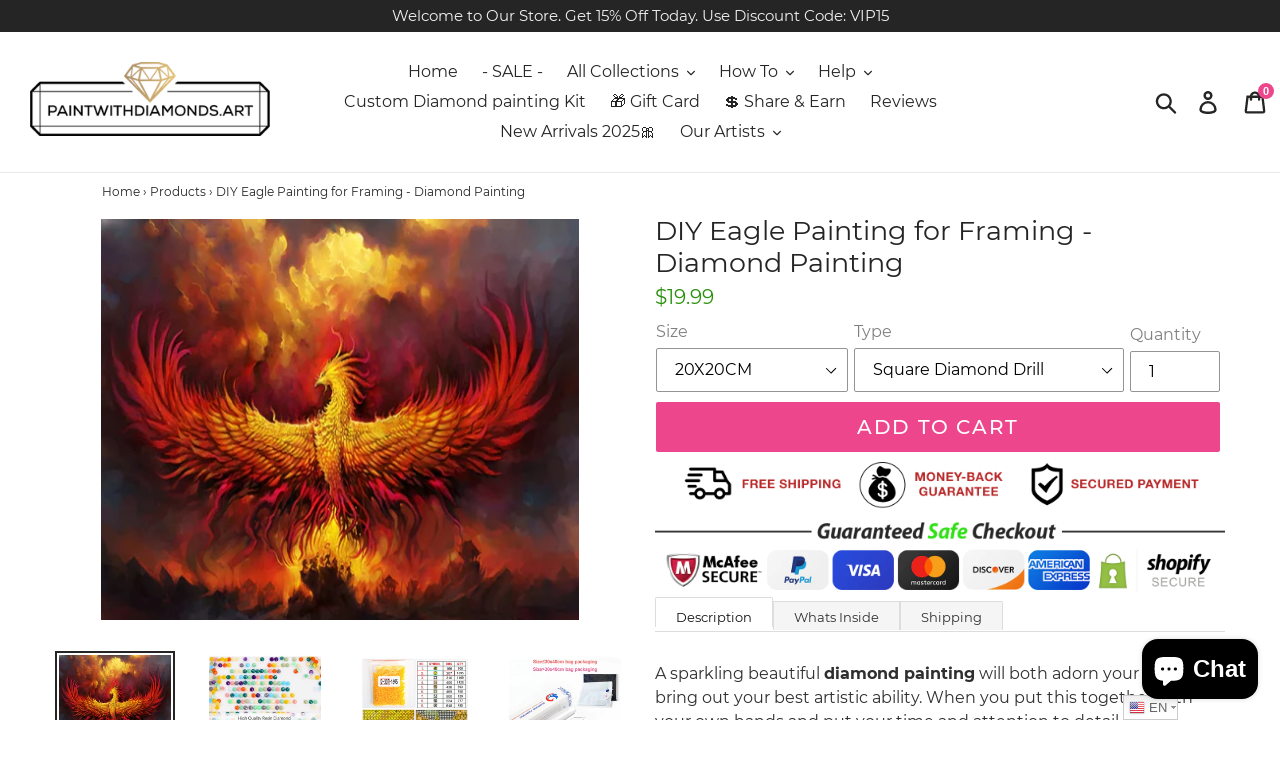

--- FILE ---
content_type: text/html; charset=utf-8
request_url: https://paintwithdiamonds.art/products/diy-painting-for-framing-diamond-painting
body_size: 48215
content:
<!doctype html>
<!--[if IE 9]> <html class="ie9 no-js" lang="en"> <![endif]-->
<!--[if (gt IE 9)|!(IE)]><!--> <html class="no-js" lang="en"> <!--<![endif]-->

<head>
  

  <!--[if (gt IE 9)|!(IE)]><!--><script src="//paintwithdiamonds.art/cdn/shop/t/8/assets/lazysizes.js?v=68441465964607740661685370477" async="async"></script><!--<![endif]-->
  <!--[if lte IE 9]><script src="//paintwithdiamonds.art/cdn/shop/t/8/assets/lazysizes.min.js?3905"></script><![endif]-->
<!-- AMPIFY-ME:START -->

  <meta charset="utf-8">
  <meta http-equiv="X-UA-Compatible" content="IE=edge,chrome=1">
  <meta name="viewport" content="width=device-width,initial-scale=1">
  <meta name="theme-color" content="#ee468c">	
  <meta name="facebook-domain-verification" content="o0k67pf18017jc273kg9fbbwz63yq2" />
  
  






  <meta name="robots" content="index,follow"> 


  <link rel="canonical" href="https://paintwithdiamonds.art/products/diy-painting-for-framing-diamond-painting" />

<link rel="shortcut icon" href="//paintwithdiamonds.art/cdn/shop/files/pwd-favicon_3b28ecf6-d90c-47d4-b47c-ea374329191b_32x32.png?v=1621241166" type="image/png"><title>DIY Eagle Painting for Framing - Diamond Painting
&ndash; Paint by Diamonds</title><meta name="description" content="A sparkling beautiful diamond painting will both adorn your wall and bring out your best artistic ability. When you put this together with your own hands and put your time and attention to detail into creating this masterpiece, it is likely to be close to your heart for a long time- or even forever. You can choose this"><!-- /snippets/social-meta-tags.liquid -->




<meta property="og:site_name" content="Paint by Diamonds">
<meta property="og:url" content="https://paintwithdiamonds.art/products/diy-painting-for-framing-diamond-painting">
<meta property="og:title" content="DIY Eagle Painting for Framing - Diamond Painting">
<meta property="og:type" content="product">
<meta property="og:description" content="A sparkling beautiful diamond painting will both adorn your wall and bring out your best artistic ability. When you put this together with your own hands and put your time and attention to detail into creating this masterpiece, it is likely to be close to your heart for a long time- or even forever. You can choose this">

  <meta property="og:price:amount" content="19.99">
  <meta property="og:price:currency" content="USD">

<meta property="og:image" content="http://paintwithdiamonds.art/cdn/shop/products/DIYPaintingforFraming-DiamondPainting_1200x1200.png?v=1601974457"><meta property="og:image" content="http://paintwithdiamonds.art/cdn/shop/products/product-image-641097693_81ff490f-c4f9-4be5-a8c0-f8d22589a63d_1200x1200.jpg?v=1601722858"><meta property="og:image" content="http://paintwithdiamonds.art/cdn/shop/products/product-image-641097697_f7b6bbe8-f462-43c7-adff-1b14391fdd7b_1200x1200.jpg?v=1601722858">
<meta property="og:image:secure_url" content="https://paintwithdiamonds.art/cdn/shop/products/DIYPaintingforFraming-DiamondPainting_1200x1200.png?v=1601974457"><meta property="og:image:secure_url" content="https://paintwithdiamonds.art/cdn/shop/products/product-image-641097693_81ff490f-c4f9-4be5-a8c0-f8d22589a63d_1200x1200.jpg?v=1601722858"><meta property="og:image:secure_url" content="https://paintwithdiamonds.art/cdn/shop/products/product-image-641097697_f7b6bbe8-f462-43c7-adff-1b14391fdd7b_1200x1200.jpg?v=1601722858">


<meta name="twitter:card" content="summary_large_image">
<meta name="twitter:title" content="DIY Eagle Painting for Framing - Diamond Painting">
<meta name="twitter:description" content="A sparkling beautiful diamond painting will both adorn your wall and bring out your best artistic ability. When you put this together with your own hands and put your time and attention to detail into creating this masterpiece, it is likely to be close to your heart for a long time- or even forever. You can choose this">

  <link href="//paintwithdiamonds.art/cdn/shop/t/8/assets/theme.scss.css?v=115806514695868159291700820586" rel="stylesheet" type="text/css" media="all" />

  <script>
    var theme = {
      strings: {
        addToCart: "Add to cart",
        soldOut: "Sold out",
        unavailable: "Unavailable",
        regularPrice: "Regular price",
        sale: "Sale",
        showMore: "Show More",
        showLess: "Show Less",
        addressError: "Error looking up that address",
        addressNoResults: "No results for that address",
        addressQueryLimit: "You have exceeded the Google API usage limit. Consider upgrading to a \u003ca href=\"https:\/\/developers.google.com\/maps\/premium\/usage-limits\"\u003ePremium Plan\u003c\/a\u003e.",
        authError: "There was a problem authenticating your Google Maps account.",
        newWindow: "Opens in a new window.",
        external: "Opens external website.",
        newWindowExternal: "Opens external website in a new window."
      },
      moneyFormat: "${{amount}}"
    }

    document.documentElement.className = document.documentElement.className.replace('no-js', 'js');
  </script>

  <!--[if (lte IE 9) ]><script src="//paintwithdiamonds.art/cdn/shop/t/8/assets/match-media.min.js?v=22265819453975888031685370477" type="text/javascript"></script><![endif]--><!--[if (gt IE 9)|!(IE)]><!--><script src="//paintwithdiamonds.art/cdn/shop/t/8/assets/vendor.js?v=121857302354663160541685370477" defer="defer"></script><!--<![endif]-->
  <!--[if lte IE 9]><script src="//paintwithdiamonds.art/cdn/shop/t/8/assets/vendor.js?v=121857302354663160541685370477"></script><![endif]-->

  <!--[if (gt IE 9)|!(IE)]><!--><script src="//paintwithdiamonds.art/cdn/shop/t/8/assets/theme.js?v=111423215386131762881685370477" defer="defer"></script><!--<![endif]-->
  <!--[if lte IE 9]><script src="//paintwithdiamonds.art/cdn/shop/t/8/assets/theme.js?v=111423215386131762881685370477"></script><![endif]-->

  <script>window.performance && window.performance.mark && window.performance.mark('shopify.content_for_header.start');</script><meta id="shopify-digital-wallet" name="shopify-digital-wallet" content="/5959745634/digital_wallets/dialog">
<meta name="shopify-checkout-api-token" content="39f47132dddca7411893b686b1a17b4c">
<meta id="in-context-paypal-metadata" data-shop-id="5959745634" data-venmo-supported="true" data-environment="production" data-locale="en_US" data-paypal-v4="true" data-currency="USD">
<link rel="alternate" type="application/json+oembed" href="https://paintwithdiamonds.art/products/diy-painting-for-framing-diamond-painting.oembed">
<script async="async" src="/checkouts/internal/preloads.js?locale=en-US"></script>
<link rel="preconnect" href="https://shop.app" crossorigin="anonymous">
<script async="async" src="https://shop.app/checkouts/internal/preloads.js?locale=en-US&shop_id=5959745634" crossorigin="anonymous"></script>
<script id="apple-pay-shop-capabilities" type="application/json">{"shopId":5959745634,"countryCode":"US","currencyCode":"USD","merchantCapabilities":["supports3DS"],"merchantId":"gid:\/\/shopify\/Shop\/5959745634","merchantName":"Paint by Diamonds","requiredBillingContactFields":["postalAddress","email","phone"],"requiredShippingContactFields":["postalAddress","email","phone"],"shippingType":"shipping","supportedNetworks":["visa","masterCard","amex","discover","elo","jcb"],"total":{"type":"pending","label":"Paint by Diamonds","amount":"1.00"},"shopifyPaymentsEnabled":true,"supportsSubscriptions":true}</script>
<script id="shopify-features" type="application/json">{"accessToken":"39f47132dddca7411893b686b1a17b4c","betas":["rich-media-storefront-analytics"],"domain":"paintwithdiamonds.art","predictiveSearch":true,"shopId":5959745634,"locale":"en"}</script>
<script>var Shopify = Shopify || {};
Shopify.shop = "paintdiamonds.myshopify.com";
Shopify.locale = "en";
Shopify.currency = {"active":"USD","rate":"1.0"};
Shopify.country = "US";
Shopify.theme = {"name":"DebutBOLDPO - 29 May - Upload app Changed Code","id":136738144469,"schema_name":"Debut","schema_version":"9.1.0","theme_store_id":796,"role":"main"};
Shopify.theme.handle = "null";
Shopify.theme.style = {"id":null,"handle":null};
Shopify.cdnHost = "paintwithdiamonds.art/cdn";
Shopify.routes = Shopify.routes || {};
Shopify.routes.root = "/";</script>
<script type="module">!function(o){(o.Shopify=o.Shopify||{}).modules=!0}(window);</script>
<script>!function(o){function n(){var o=[];function n(){o.push(Array.prototype.slice.apply(arguments))}return n.q=o,n}var t=o.Shopify=o.Shopify||{};t.loadFeatures=n(),t.autoloadFeatures=n()}(window);</script>
<script>
  window.ShopifyPay = window.ShopifyPay || {};
  window.ShopifyPay.apiHost = "shop.app\/pay";
  window.ShopifyPay.redirectState = null;
</script>
<script id="shop-js-analytics" type="application/json">{"pageType":"product"}</script>
<script defer="defer" async type="module" src="//paintwithdiamonds.art/cdn/shopifycloud/shop-js/modules/v2/client.init-shop-cart-sync_CGREiBkR.en.esm.js"></script>
<script defer="defer" async type="module" src="//paintwithdiamonds.art/cdn/shopifycloud/shop-js/modules/v2/chunk.common_Bt2Up4BP.esm.js"></script>
<script type="module">
  await import("//paintwithdiamonds.art/cdn/shopifycloud/shop-js/modules/v2/client.init-shop-cart-sync_CGREiBkR.en.esm.js");
await import("//paintwithdiamonds.art/cdn/shopifycloud/shop-js/modules/v2/chunk.common_Bt2Up4BP.esm.js");

  window.Shopify.SignInWithShop?.initShopCartSync?.({"fedCMEnabled":true,"windoidEnabled":true});

</script>
<script>
  window.Shopify = window.Shopify || {};
  if (!window.Shopify.featureAssets) window.Shopify.featureAssets = {};
  window.Shopify.featureAssets['shop-js'] = {"shop-cart-sync":["modules/v2/client.shop-cart-sync_CQNAmp__.en.esm.js","modules/v2/chunk.common_Bt2Up4BP.esm.js"],"init-windoid":["modules/v2/client.init-windoid_BMafEeJe.en.esm.js","modules/v2/chunk.common_Bt2Up4BP.esm.js"],"shop-cash-offers":["modules/v2/client.shop-cash-offers_3d66YIS3.en.esm.js","modules/v2/chunk.common_Bt2Up4BP.esm.js","modules/v2/chunk.modal_Dk0o9ppo.esm.js"],"init-fed-cm":["modules/v2/client.init-fed-cm_B-WG4sqw.en.esm.js","modules/v2/chunk.common_Bt2Up4BP.esm.js"],"shop-toast-manager":["modules/v2/client.shop-toast-manager_DhuhblEJ.en.esm.js","modules/v2/chunk.common_Bt2Up4BP.esm.js"],"shop-button":["modules/v2/client.shop-button_B5xLHL5j.en.esm.js","modules/v2/chunk.common_Bt2Up4BP.esm.js"],"avatar":["modules/v2/client.avatar_BTnouDA3.en.esm.js"],"init-shop-email-lookup-coordinator":["modules/v2/client.init-shop-email-lookup-coordinator_hqFayTDE.en.esm.js","modules/v2/chunk.common_Bt2Up4BP.esm.js"],"init-shop-cart-sync":["modules/v2/client.init-shop-cart-sync_CGREiBkR.en.esm.js","modules/v2/chunk.common_Bt2Up4BP.esm.js"],"shop-login-button":["modules/v2/client.shop-login-button_g5QkWrqe.en.esm.js","modules/v2/chunk.common_Bt2Up4BP.esm.js","modules/v2/chunk.modal_Dk0o9ppo.esm.js"],"pay-button":["modules/v2/client.pay-button_Cuf0bNvL.en.esm.js","modules/v2/chunk.common_Bt2Up4BP.esm.js"],"init-shop-for-new-customer-accounts":["modules/v2/client.init-shop-for-new-customer-accounts_Bxwhl6__.en.esm.js","modules/v2/client.shop-login-button_g5QkWrqe.en.esm.js","modules/v2/chunk.common_Bt2Up4BP.esm.js","modules/v2/chunk.modal_Dk0o9ppo.esm.js"],"init-customer-accounts-sign-up":["modules/v2/client.init-customer-accounts-sign-up_al3d1WE3.en.esm.js","modules/v2/client.shop-login-button_g5QkWrqe.en.esm.js","modules/v2/chunk.common_Bt2Up4BP.esm.js","modules/v2/chunk.modal_Dk0o9ppo.esm.js"],"shop-follow-button":["modules/v2/client.shop-follow-button_B9MutJJO.en.esm.js","modules/v2/chunk.common_Bt2Up4BP.esm.js","modules/v2/chunk.modal_Dk0o9ppo.esm.js"],"checkout-modal":["modules/v2/client.checkout-modal_OBPaeP-J.en.esm.js","modules/v2/chunk.common_Bt2Up4BP.esm.js","modules/v2/chunk.modal_Dk0o9ppo.esm.js"],"init-customer-accounts":["modules/v2/client.init-customer-accounts_Brxa5h1K.en.esm.js","modules/v2/client.shop-login-button_g5QkWrqe.en.esm.js","modules/v2/chunk.common_Bt2Up4BP.esm.js","modules/v2/chunk.modal_Dk0o9ppo.esm.js"],"lead-capture":["modules/v2/client.lead-capture_BBBv1Qpe.en.esm.js","modules/v2/chunk.common_Bt2Up4BP.esm.js","modules/v2/chunk.modal_Dk0o9ppo.esm.js"],"shop-login":["modules/v2/client.shop-login_DoNRI_y4.en.esm.js","modules/v2/chunk.common_Bt2Up4BP.esm.js","modules/v2/chunk.modal_Dk0o9ppo.esm.js"],"payment-terms":["modules/v2/client.payment-terms_BlOJedZ2.en.esm.js","modules/v2/chunk.common_Bt2Up4BP.esm.js","modules/v2/chunk.modal_Dk0o9ppo.esm.js"]};
</script>
<script>(function() {
  var isLoaded = false;
  function asyncLoad() {
    if (isLoaded) return;
    isLoaded = true;
    var urls = ["https:\/\/gtranslate.io\/shopify\/gtranslate.js?shop=paintdiamonds.myshopify.com","https:\/\/reconvert-cdn.com\/assets\/js\/store_reconvert_node.js?v=2\u0026scid=Mzc0MzM4MzgwZmZmNmI5MmU1OGJkOWU1OGIxMTc2ODIuMzgxNmZmYzdhZjM5MDg0ZjdkZDc5YjA3ZTY0ZDE0ODI=\u0026shop=paintdiamonds.myshopify.com","https:\/\/widgets.automizely.com\/aftership\/gmv.js?organization_id=7a49479f919e438388ad615e2c31ff83\u0026shop=paintdiamonds.myshopify.com","https:\/\/cdn.shopify.com\/s\/files\/1\/0059\/5974\/5634\/t\/4\/assets\/iApbMv8xvDnrGEIv.js?v=1655032728\u0026shopId=166998\u0026shop=paintdiamonds.myshopify.com","https:\/\/d1639lhkj5l89m.cloudfront.net\/js\/storefront\/uppromote.js?shop=paintdiamonds.myshopify.com","https:\/\/static.klaviyo.com\/onsite\/js\/HTZg6n\/klaviyo.js?company_id=HTZg6n\u0026shop=paintdiamonds.myshopify.com"];
    for (var i = 0; i < urls.length; i++) {
      var s = document.createElement('script');
      s.type = 'text/javascript';
      s.async = true;
      s.src = urls[i];
      var x = document.getElementsByTagName('script')[0];
      x.parentNode.insertBefore(s, x);
    }
  };
  if(window.attachEvent) {
    window.attachEvent('onload', asyncLoad);
  } else {
    window.addEventListener('load', asyncLoad, false);
  }
})();</script>
<script id="__st">var __st={"a":5959745634,"offset":-28800,"reqid":"283dd862-877e-4ce3-b80b-f02b8f1eafba-1762677899","pageurl":"paintwithdiamonds.art\/products\/diy-painting-for-framing-diamond-painting","u":"897319164718","p":"product","rtyp":"product","rid":4505859391586};</script>
<script>window.ShopifyPaypalV4VisibilityTracking = true;</script>
<script id="captcha-bootstrap">!function(){'use strict';const t='contact',e='account',n='new_comment',o=[[t,t],['blogs',n],['comments',n],[t,'customer']],c=[[e,'customer_login'],[e,'guest_login'],[e,'recover_customer_password'],[e,'create_customer']],r=t=>t.map((([t,e])=>`form[action*='/${t}']:not([data-nocaptcha='true']) input[name='form_type'][value='${e}']`)).join(','),a=t=>()=>t?[...document.querySelectorAll(t)].map((t=>t.form)):[];function s(){const t=[...o],e=r(t);return a(e)}const i='password',u='form_key',d=['recaptcha-v3-token','g-recaptcha-response','h-captcha-response',i],f=()=>{try{return window.sessionStorage}catch{return}},m='__shopify_v',_=t=>t.elements[u];function p(t,e,n=!1){try{const o=window.sessionStorage,c=JSON.parse(o.getItem(e)),{data:r}=function(t){const{data:e,action:n}=t;return t[m]||n?{data:e,action:n}:{data:t,action:n}}(c);for(const[e,n]of Object.entries(r))t.elements[e]&&(t.elements[e].value=n);n&&o.removeItem(e)}catch(o){console.error('form repopulation failed',{error:o})}}const l='form_type',E='cptcha';function T(t){t.dataset[E]=!0}const w=window,h=w.document,L='Shopify',v='ce_forms',y='captcha';let A=!1;((t,e)=>{const n=(g='f06e6c50-85a8-45c8-87d0-21a2b65856fe',I='https://cdn.shopify.com/shopifycloud/storefront-forms-hcaptcha/ce_storefront_forms_captcha_hcaptcha.v1.5.2.iife.js',D={infoText:'Protected by hCaptcha',privacyText:'Privacy',termsText:'Terms'},(t,e,n)=>{const o=w[L][v],c=o.bindForm;if(c)return c(t,g,e,D).then(n);var r;o.q.push([[t,g,e,D],n]),r=I,A||(h.body.append(Object.assign(h.createElement('script'),{id:'captcha-provider',async:!0,src:r})),A=!0)});var g,I,D;w[L]=w[L]||{},w[L][v]=w[L][v]||{},w[L][v].q=[],w[L][y]=w[L][y]||{},w[L][y].protect=function(t,e){n(t,void 0,e),T(t)},Object.freeze(w[L][y]),function(t,e,n,w,h,L){const[v,y,A,g]=function(t,e,n){const i=e?o:[],u=t?c:[],d=[...i,...u],f=r(d),m=r(i),_=r(d.filter((([t,e])=>n.includes(e))));return[a(f),a(m),a(_),s()]}(w,h,L),I=t=>{const e=t.target;return e instanceof HTMLFormElement?e:e&&e.form},D=t=>v().includes(t);t.addEventListener('submit',(t=>{const e=I(t);if(!e)return;const n=D(e)&&!e.dataset.hcaptchaBound&&!e.dataset.recaptchaBound,o=_(e),c=g().includes(e)&&(!o||!o.value);(n||c)&&t.preventDefault(),c&&!n&&(function(t){try{if(!f())return;!function(t){const e=f();if(!e)return;const n=_(t);if(!n)return;const o=n.value;o&&e.removeItem(o)}(t);const e=Array.from(Array(32),(()=>Math.random().toString(36)[2])).join('');!function(t,e){_(t)||t.append(Object.assign(document.createElement('input'),{type:'hidden',name:u})),t.elements[u].value=e}(t,e),function(t,e){const n=f();if(!n)return;const o=[...t.querySelectorAll(`input[type='${i}']`)].map((({name:t})=>t)),c=[...d,...o],r={};for(const[a,s]of new FormData(t).entries())c.includes(a)||(r[a]=s);n.setItem(e,JSON.stringify({[m]:1,action:t.action,data:r}))}(t,e)}catch(e){console.error('failed to persist form',e)}}(e),e.submit())}));const S=(t,e)=>{t&&!t.dataset[E]&&(n(t,e.some((e=>e===t))),T(t))};for(const o of['focusin','change'])t.addEventListener(o,(t=>{const e=I(t);D(e)&&S(e,y())}));const B=e.get('form_key'),M=e.get(l),P=B&&M;t.addEventListener('DOMContentLoaded',(()=>{const t=y();if(P)for(const e of t)e.elements[l].value===M&&p(e,B);[...new Set([...A(),...v().filter((t=>'true'===t.dataset.shopifyCaptcha))])].forEach((e=>S(e,t)))}))}(h,new URLSearchParams(w.location.search),n,t,e,['guest_login'])})(!0,!0)}();</script>
<script integrity="sha256-52AcMU7V7pcBOXWImdc/TAGTFKeNjmkeM1Pvks/DTgc=" data-source-attribution="shopify.loadfeatures" defer="defer" src="//paintwithdiamonds.art/cdn/shopifycloud/storefront/assets/storefront/load_feature-81c60534.js" crossorigin="anonymous"></script>
<script crossorigin="anonymous" defer="defer" src="//paintwithdiamonds.art/cdn/shopifycloud/storefront/assets/shopify_pay/storefront-65b4c6d7.js?v=20250812"></script>
<script data-source-attribution="shopify.dynamic_checkout.dynamic.init">var Shopify=Shopify||{};Shopify.PaymentButton=Shopify.PaymentButton||{isStorefrontPortableWallets:!0,init:function(){window.Shopify.PaymentButton.init=function(){};var t=document.createElement("script");t.src="https://paintwithdiamonds.art/cdn/shopifycloud/portable-wallets/latest/portable-wallets.en.js",t.type="module",document.head.appendChild(t)}};
</script>
<script data-source-attribution="shopify.dynamic_checkout.buyer_consent">
  function portableWalletsHideBuyerConsent(e){var t=document.getElementById("shopify-buyer-consent"),n=document.getElementById("shopify-subscription-policy-button");t&&n&&(t.classList.add("hidden"),t.setAttribute("aria-hidden","true"),n.removeEventListener("click",e))}function portableWalletsShowBuyerConsent(e){var t=document.getElementById("shopify-buyer-consent"),n=document.getElementById("shopify-subscription-policy-button");t&&n&&(t.classList.remove("hidden"),t.removeAttribute("aria-hidden"),n.addEventListener("click",e))}window.Shopify?.PaymentButton&&(window.Shopify.PaymentButton.hideBuyerConsent=portableWalletsHideBuyerConsent,window.Shopify.PaymentButton.showBuyerConsent=portableWalletsShowBuyerConsent);
</script>
<script data-source-attribution="shopify.dynamic_checkout.cart.bootstrap">document.addEventListener("DOMContentLoaded",(function(){function t(){return document.querySelector("shopify-accelerated-checkout-cart, shopify-accelerated-checkout")}if(t())Shopify.PaymentButton.init();else{new MutationObserver((function(e,n){t()&&(Shopify.PaymentButton.init(),n.disconnect())})).observe(document.body,{childList:!0,subtree:!0})}}));
</script>
<link id="shopify-accelerated-checkout-styles" rel="stylesheet" media="screen" href="https://paintwithdiamonds.art/cdn/shopifycloud/portable-wallets/latest/accelerated-checkout-backwards-compat.css" crossorigin="anonymous">
<style id="shopify-accelerated-checkout-cart">
        #shopify-buyer-consent {
  margin-top: 1em;
  display: inline-block;
  width: 100%;
}

#shopify-buyer-consent.hidden {
  display: none;
}

#shopify-subscription-policy-button {
  background: none;
  border: none;
  padding: 0;
  text-decoration: underline;
  font-size: inherit;
  cursor: pointer;
}

#shopify-subscription-policy-button::before {
  box-shadow: none;
}

      </style>

<script>window.performance && window.performance.mark && window.performance.mark('shopify.content_for_header.end');</script>

<script>
    window.BOLD = window.BOLD || {};
    window.BOLD.options = {settings: {v1_variant_mode : true, hybrid_fix_auto_insert_inputs: true}};
</script>
<script>window.BOLD = window.BOLD || {};
    window.BOLD.common = window.BOLD.common || {};
    window.BOLD.common.Shopify = window.BOLD.common.Shopify || {};
    window.BOLD.common.Shopify.shop = {
      domain: 'paintwithdiamonds.art',
      permanent_domain: 'paintdiamonds.myshopify.com',
      url: 'https://paintwithdiamonds.art',
      secure_url: 'https://paintwithdiamonds.art',
      money_format: "${{amount}}",
      currency: "USD"
    };
    window.BOLD.common.Shopify.customer = {
      id: null,
      tags: null,
    };
    window.BOLD.common.Shopify.cart = {"note":null,"attributes":{},"original_total_price":0,"total_price":0,"total_discount":0,"total_weight":0.0,"item_count":0,"items":[],"requires_shipping":false,"currency":"USD","items_subtotal_price":0,"cart_level_discount_applications":[],"checkout_charge_amount":0};
    window.BOLD.common.template = 'product';window.BOLD.common.Shopify.formatMoney = function(money, format) {
        function n(t, e) {
            return "undefined" == typeof t ? e : t
        }
        function r(t, e, r, i) {
            if (e = n(e, 2),
                r = n(r, ","),
                i = n(i, "."),
            isNaN(t) || null == t)
                return 0;
            t = (t / 100).toFixed(e);
            var o = t.split(".")
                , a = o[0].replace(/(\d)(?=(\d\d\d)+(?!\d))/g, "$1" + r)
                , s = o[1] ? i + o[1] : "";
            return a + s
        }
        "string" == typeof money && (money = money.replace(".", ""));
        var i = ""
            , o = /\{\{\s*(\w+)\s*\}\}/
            , a = format || window.BOLD.common.Shopify.shop.money_format || window.Shopify.money_format || "$ {{ amount }}";
        switch (a.match(o)[1]) {
            case "amount":
                i = r(money, 2, ",", ".");
                break;
            case "amount_no_decimals":
                i = r(money, 0, ",", ".");
                break;
            case "amount_with_comma_separator":
                i = r(money, 2, ".", ",");
                break;
            case "amount_no_decimals_with_comma_separator":
                i = r(money, 0, ".", ",");
                break;
            case "amount_with_space_separator":
                i = r(money, 2, " ", ",");
                break;
            case "amount_no_decimals_with_space_separator":
                i = r(money, 0, " ", ",");
                break;
            case "amount_with_apostrophe_separator":
                i = r(money, 2, "'", ".");
                break;
        }
        return a.replace(o, i);
    };
    window.BOLD.common.Shopify.saveProduct = function (handle, product) {
      if (typeof handle === 'string' && typeof window.BOLD.common.Shopify.products[handle] === 'undefined') {
        if (typeof product === 'number') {
          window.BOLD.common.Shopify.handles[product] = handle;
          product = { id: product };
        }
        window.BOLD.common.Shopify.products[handle] = product;
      }
    };
    window.BOLD.common.Shopify.saveVariant = function (variant_id, variant) {
      if (typeof variant_id === 'number' && typeof window.BOLD.common.Shopify.variants[variant_id] === 'undefined') {
        window.BOLD.common.Shopify.variants[variant_id] = variant;
      }
    };window.BOLD.common.Shopify.products = window.BOLD.common.Shopify.products || {};
    window.BOLD.common.Shopify.variants = window.BOLD.common.Shopify.variants || {};
    window.BOLD.common.Shopify.handles = window.BOLD.common.Shopify.handles || {};window.BOLD.common.Shopify.handle = "diy-painting-for-framing-diamond-painting"
window.BOLD.common.Shopify.saveProduct("diy-painting-for-framing-diamond-painting", 4505859391586);window.BOLD.common.Shopify.saveVariant(31967856427106, { product_id: 4505859391586, product_handle: "diy-painting-for-framing-diamond-painting", price: 1999, group_id: '', csp_metafield: {}});window.BOLD.common.Shopify.saveVariant(31967856459874, { product_id: 4505859391586, product_handle: "diy-painting-for-framing-diamond-painting", price: 2499, group_id: '', csp_metafield: {}});window.BOLD.common.Shopify.saveVariant(31967856492642, { product_id: 4505859391586, product_handle: "diy-painting-for-framing-diamond-painting", price: 3099, group_id: '', csp_metafield: {}});window.BOLD.common.Shopify.saveVariant(31967856525410, { product_id: 4505859391586, product_handle: "diy-painting-for-framing-diamond-painting", price: 3699, group_id: '', csp_metafield: {}});window.BOLD.common.Shopify.saveVariant(31967856558178, { product_id: 4505859391586, product_handle: "diy-painting-for-framing-diamond-painting", price: 5599, group_id: '', csp_metafield: {}});window.BOLD.common.Shopify.saveVariant(31967856590946, { product_id: 4505859391586, product_handle: "diy-painting-for-framing-diamond-painting", price: 6999, group_id: '', csp_metafield: {}});window.BOLD.common.Shopify.saveVariant(31967856623714, { product_id: 4505859391586, product_handle: "diy-painting-for-framing-diamond-painting", price: 7799, group_id: '', csp_metafield: {}});window.BOLD.common.Shopify.saveVariant(31967856656482, { product_id: 4505859391586, product_handle: "diy-painting-for-framing-diamond-painting", price: 9099, group_id: '', csp_metafield: {}});window.BOLD.common.Shopify.saveVariant(31967856689250, { product_id: 4505859391586, product_handle: "diy-painting-for-framing-diamond-painting", price: 10599, group_id: '', csp_metafield: {}});window.BOLD.common.Shopify.saveVariant(31967856722018, { product_id: 4505859391586, product_handle: "diy-painting-for-framing-diamond-painting", price: 11899, group_id: '', csp_metafield: {}});window.BOLD.common.Shopify.saveVariant(31967856754786, { product_id: 4505859391586, product_handle: "diy-painting-for-framing-diamond-painting", price: 14795, group_id: '', csp_metafield: {}});window.BOLD.common.Shopify.saveVariant(31967856787554, { product_id: 4505859391586, product_handle: "diy-painting-for-framing-diamond-painting", price: 1999, group_id: '', csp_metafield: {}});window.BOLD.common.Shopify.saveVariant(31967856820322, { product_id: 4505859391586, product_handle: "diy-painting-for-framing-diamond-painting", price: 2499, group_id: '', csp_metafield: {}});window.BOLD.common.Shopify.saveVariant(31967856853090, { product_id: 4505859391586, product_handle: "diy-painting-for-framing-diamond-painting", price: 3099, group_id: '', csp_metafield: {}});window.BOLD.common.Shopify.saveVariant(31967856885858, { product_id: 4505859391586, product_handle: "diy-painting-for-framing-diamond-painting", price: 3699, group_id: '', csp_metafield: {}});window.BOLD.common.Shopify.saveVariant(31967856918626, { product_id: 4505859391586, product_handle: "diy-painting-for-framing-diamond-painting", price: 5599, group_id: '', csp_metafield: {}});window.BOLD.common.Shopify.saveVariant(31967856951394, { product_id: 4505859391586, product_handle: "diy-painting-for-framing-diamond-painting", price: 6999, group_id: '', csp_metafield: {}});window.BOLD.common.Shopify.saveVariant(31967856984162, { product_id: 4505859391586, product_handle: "diy-painting-for-framing-diamond-painting", price: 7799, group_id: '', csp_metafield: {}});window.BOLD.common.Shopify.saveVariant(31967857016930, { product_id: 4505859391586, product_handle: "diy-painting-for-framing-diamond-painting", price: 9099, group_id: '', csp_metafield: {}});window.BOLD.common.Shopify.saveVariant(31967857049698, { product_id: 4505859391586, product_handle: "diy-painting-for-framing-diamond-painting", price: 10599, group_id: '', csp_metafield: {}});window.BOLD.common.Shopify.saveVariant(31967857082466, { product_id: 4505859391586, product_handle: "diy-painting-for-framing-diamond-painting", price: 11899, group_id: '', csp_metafield: {}});window.BOLD.common.Shopify.saveVariant(31967857115234, { product_id: 4505859391586, product_handle: "diy-painting-for-framing-diamond-painting", price: 14795, group_id: '', csp_metafield: {}});window.BOLD.apps_installed = {"Product Options":2} || {};window.BOLD.common.Shopify.metafields = window.BOLD.common.Shopify.metafields || {};window.BOLD.common.Shopify.metafields["bold_rp"] = {};window.BOLD.common.Shopify.metafields["bold_csp_defaults"] = {};window.BOLD.common.cacheParams = window.BOLD.common.cacheParams || {};
    window.BOLD.common.cacheParams.options = 1667962313;
</script>

<script>
    window.BOLD.common.cacheParams.options = 1685363556;
</script>
<link href="//paintwithdiamonds.art/cdn/shop/t/8/assets/bold-options.css?v=66505910992676748111685370477" rel="stylesheet" type="text/css" media="all" />
<script src="https://option.boldapps.net/js/options.js" type="text/javascript"></script><script>
          var currentScript = document.currentScript || document.scripts[document.scripts.length - 1];
          var boldVariantIds =[31967856427106,31967856459874,31967856492642,31967856525410,31967856558178,31967856590946,31967856623714,31967856656482,31967856689250,31967856722018,31967856754786,31967856787554,31967856820322,31967856853090,31967856885858,31967856918626,31967856951394,31967856984162,31967857016930,31967857049698,31967857082466,31967857115234];
          var boldProductHandle ="diy-painting-for-framing-diamond-painting";
          var BOLD = BOLD || {};
          BOLD.products = BOLD.products || {};
          BOLD.variant_lookup = BOLD.variant_lookup || {};
          if (window.BOLD && !BOLD.common) {
              BOLD.common = BOLD.common || {};
              BOLD.common.Shopify = BOLD.common.Shopify || {};
              window.BOLD.common.Shopify.products = window.BOLD.common.Shopify.products || {};
              window.BOLD.common.Shopify.variants = window.BOLD.common.Shopify.variants || {};
              window.BOLD.common.Shopify.handles = window.BOLD.common.Shopify.handles || {};
              window.BOLD.common.Shopify.saveProduct = function (handle, product) {
                  if (typeof handle === 'string' && typeof window.BOLD.common.Shopify.products[handle] === 'undefined') {
                      if (typeof product === 'number') {
                          window.BOLD.common.Shopify.handles[product] = handle;
                          product = { id: product };
                      }
                      window.BOLD.common.Shopify.products[handle] = product;
                  }
              };
              window.BOLD.common.Shopify.saveVariant = function (variant_id, variant) {
                  if (typeof variant_id === 'number' && typeof window.BOLD.common.Shopify.variants[variant_id] === 'undefined') {
                      window.BOLD.common.Shopify.variants[variant_id] = variant;
                  }
              };
          }

          for (var boldIndex = 0; boldIndex < boldVariantIds.length; boldIndex = boldIndex + 1) {
            BOLD.variant_lookup[boldVariantIds[boldIndex]] = boldProductHandle;
          }

          BOLD.products[boldProductHandle] ={
    "id":4505859391586,
    "title":"DIY Eagle Painting for Framing - Diamond Painting","handle":"diy-painting-for-framing-diamond-painting",
    "description":"\u003cdiv\u003e\r\n\u003cp\u003eA sparkling beautiful \u003cstrong\u003ediamond painting\u003c\/strong\u003e will both adorn your wall and bring out your best artistic ability. When you put this together with your own hands and put your time and attention to detail into creating this masterpiece, it is likely to be close to your heart for a long time- or even forever. You can choose this theme or many others and let your artistic flair thrive, or gift it to someone special.\u003c\/p\u003e\r\n\u003cp\u003eAll of our Kits are \u003cstrong\u003e\"Full Drill\"\u003c\/strong\u003e. All of our kits include essential high quality tools for diamond painting, \u003cstrong\u003eBETTER tools\u003c\/strong\u003e than other vendors. \u003c\/p\u003e\r\n\u003cp\u003eDiamond Art is a very unique form of image creation and often leaves the viewer awestruck. Prepare to awe and inspire with this gorgeous diamond painting kit!\u003c\/p\u003e\r\n\u003cp\u003epaint by diamonds Art offer a warranty and will last you a long time. However, we understand that accidents happen and we don't want our customers to ever be sad, so we offer \u003cem\u003efree accidental insurance\u003c\/em\u003e.\u003c\/p\u003e\r\n\u003c\/div\u003e",
    "published_at":"2020-10-03T04:00:14",
    "created_at":"2020-10-03T04:00:15",
    "vendor":"Paint with Diamonds",
    "type":"Diamond Painting",
    "tags":["Animals","Birds","Eagle","L2020","Square Diamonds"],
    "price":1999,
    "price_min":1999,
    "price_max":14795,
    "price_varies":true,
    "compare_at_price":1562,
    "compare_at_price_min":1562,
    "compare_at_price_max":19499,
    "compare_at_price_varies":true,
    "all_variant_ids":[31967856427106,31967856459874,31967856492642,31967856525410,31967856558178,31967856590946,31967856623714,31967856656482,31967856689250,31967856722018,31967856754786,31967856787554,31967856820322,31967856853090,31967856885858,31967856918626,31967856951394,31967856984162,31967857016930,31967857049698,31967857082466,31967857115234],
    "variants":[{"id":31967856427106,"title":"20X20CM \/ Square Diamond Drill","option1":"20X20CM","option2":"Square Diamond Drill","option3":null,"sku":null,"requires_shipping":true,"taxable":false,"featured_image":null,"available":true,"name":"DIY Eagle Painting for Framing - Diamond Painting - 20X20CM \/ Square Diamond Drill","public_title":"20X20CM \/ Square Diamond Drill","options":["20X20CM","Square Diamond Drill"],"price":1999,"weight":0,"compare_at_price":1899,"inventory_management":"shopify","barcode":null,"requires_selling_plan":false,"selling_plan_allocations":[]},{"id":31967856459874,"title":"25X25CM \/ Square Diamond Drill","option1":"25X25CM","option2":"Square Diamond Drill","option3":null,"sku":null,"requires_shipping":true,"taxable":false,"featured_image":null,"available":true,"name":"DIY Eagle Painting for Framing - Diamond Painting - 25X25CM \/ Square Diamond Drill","public_title":"25X25CM \/ Square Diamond Drill","options":["25X25CM","Square Diamond Drill"],"price":2499,"weight":0,"compare_at_price":1562,"inventory_management":"shopify","barcode":null,"requires_selling_plan":false,"selling_plan_allocations":[]},{"id":31967856492642,"title":"30X30CM \/ Square Diamond Drill","option1":"30X30CM","option2":"Square Diamond Drill","option3":null,"sku":null,"requires_shipping":true,"taxable":false,"featured_image":null,"available":true,"name":"DIY Eagle Painting for Framing - Diamond Painting - 30X30CM \/ Square Diamond Drill","public_title":"30X30CM \/ Square Diamond Drill","options":["30X30CM","Square Diamond Drill"],"price":3099,"weight":0,"compare_at_price":2520,"inventory_management":"shopify","barcode":null,"requires_selling_plan":false,"selling_plan_allocations":[]},{"id":31967856525410,"title":"40X40CM \/ Square Diamond Drill","option1":"40X40CM","option2":"Square Diamond Drill","option3":null,"sku":null,"requires_shipping":true,"taxable":false,"featured_image":null,"available":true,"name":"DIY Eagle Painting for Framing - Diamond Painting - 40X40CM \/ Square Diamond Drill","public_title":"40X40CM \/ Square Diamond Drill","options":["40X40CM","Square Diamond Drill"],"price":3699,"weight":0,"compare_at_price":3476,"inventory_management":"shopify","barcode":null,"requires_selling_plan":false,"selling_plan_allocations":[]},{"id":31967856558178,"title":"50X50CM \/ Square Diamond Drill","option1":"50X50CM","option2":"Square Diamond Drill","option3":null,"sku":null,"requires_shipping":true,"taxable":false,"featured_image":null,"available":true,"name":"DIY Eagle Painting for Framing - Diamond Painting - 50X50CM \/ Square Diamond Drill","public_title":"50X50CM \/ Square Diamond Drill","options":["50X50CM","Square Diamond Drill"],"price":5599,"weight":0,"compare_at_price":5160,"inventory_management":"shopify","barcode":null,"requires_selling_plan":false,"selling_plan_allocations":[]},{"id":31967856590946,"title":"60X60CM \/ Square Diamond Drill","option1":"60X60CM","option2":"Square Diamond Drill","option3":null,"sku":null,"requires_shipping":true,"taxable":false,"featured_image":null,"available":true,"name":"DIY Eagle Painting for Framing - Diamond Painting - 60X60CM \/ Square Diamond Drill","public_title":"60X60CM \/ Square Diamond Drill","options":["60X60CM","Square Diamond Drill"],"price":6999,"weight":0,"compare_at_price":6600,"inventory_management":"shopify","barcode":null,"requires_selling_plan":false,"selling_plan_allocations":[]},{"id":31967856623714,"title":"70X70CM \/ Square Diamond Drill","option1":"70X70CM","option2":"Square Diamond Drill","option3":null,"sku":null,"requires_shipping":true,"taxable":false,"featured_image":null,"available":true,"name":"DIY Eagle Painting for Framing - Diamond Painting - 70X70CM \/ Square Diamond Drill","public_title":"70X70CM \/ Square Diamond Drill","options":["70X70CM","Square Diamond Drill"],"price":7799,"weight":0,"compare_at_price":7998,"inventory_management":"shopify","barcode":null,"requires_selling_plan":false,"selling_plan_allocations":[]},{"id":31967856656482,"title":"80X80CM \/ Square Diamond Drill","option1":"80X80CM","option2":"Square Diamond Drill","option3":null,"sku":null,"requires_shipping":true,"taxable":false,"featured_image":null,"available":true,"name":"DIY Eagle Painting for Framing - Diamond Painting - 80X80CM \/ Square Diamond Drill","public_title":"80X80CM \/ Square Diamond Drill","options":["80X80CM","Square Diamond Drill"],"price":9099,"weight":0,"compare_at_price":9604,"inventory_management":"shopify","barcode":null,"requires_selling_plan":false,"selling_plan_allocations":[]},{"id":31967856689250,"title":"90X90CM \/ Square Diamond Drill","option1":"90X90CM","option2":"Square Diamond Drill","option3":null,"sku":null,"requires_shipping":true,"taxable":false,"featured_image":null,"available":true,"name":"DIY Eagle Painting for Framing - Diamond Painting - 90X90CM \/ Square Diamond Drill","public_title":"90X90CM \/ Square Diamond Drill","options":["90X90CM","Square Diamond Drill"],"price":10599,"weight":0,"compare_at_price":11606,"inventory_management":"shopify","barcode":null,"requires_selling_plan":false,"selling_plan_allocations":[]},{"id":31967856722018,"title":"100X100CM \/ Square Diamond Drill","option1":"100X100CM","option2":"Square Diamond Drill","option3":null,"sku":null,"requires_shipping":true,"taxable":false,"featured_image":null,"available":true,"name":"DIY Eagle Painting for Framing - Diamond Painting - 100X100CM \/ Square Diamond Drill","public_title":"100X100CM \/ Square Diamond Drill","options":["100X100CM","Square Diamond Drill"],"price":11899,"weight":0,"compare_at_price":15598,"inventory_management":"shopify","barcode":null,"requires_selling_plan":false,"selling_plan_allocations":[]},{"id":31967856754786,"title":"110X110CM \/ Square Diamond Drill","option1":"110X110CM","option2":"Square Diamond Drill","option3":null,"sku":null,"requires_shipping":true,"taxable":false,"featured_image":null,"available":true,"name":"DIY Eagle Painting for Framing - Diamond Painting - 110X110CM \/ Square Diamond Drill","public_title":"110X110CM \/ Square Diamond Drill","options":["110X110CM","Square Diamond Drill"],"price":14795,"weight":0,"compare_at_price":19499,"inventory_management":"shopify","barcode":null,"requires_selling_plan":false,"selling_plan_allocations":[]},{"id":31967856787554,"title":"20X20CM \/ Round Diamond Drill","option1":"20X20CM","option2":"Round Diamond Drill","option3":null,"sku":null,"requires_shipping":true,"taxable":false,"featured_image":null,"available":true,"name":"DIY Eagle Painting for Framing - Diamond Painting - 20X20CM \/ Round Diamond Drill","public_title":"20X20CM \/ Round Diamond Drill","options":["20X20CM","Round Diamond Drill"],"price":1999,"weight":0,"compare_at_price":1899,"inventory_management":"shopify","barcode":null,"requires_selling_plan":false,"selling_plan_allocations":[]},{"id":31967856820322,"title":"25X25CM \/ Round Diamond Drill","option1":"25X25CM","option2":"Round Diamond Drill","option3":null,"sku":null,"requires_shipping":true,"taxable":false,"featured_image":null,"available":true,"name":"DIY Eagle Painting for Framing - Diamond Painting - 25X25CM \/ Round Diamond Drill","public_title":"25X25CM \/ Round Diamond Drill","options":["25X25CM","Round Diamond Drill"],"price":2499,"weight":0,"compare_at_price":1562,"inventory_management":"shopify","barcode":null,"requires_selling_plan":false,"selling_plan_allocations":[]},{"id":31967856853090,"title":"30X30CM \/ Round Diamond Drill","option1":"30X30CM","option2":"Round Diamond Drill","option3":null,"sku":null,"requires_shipping":true,"taxable":false,"featured_image":null,"available":true,"name":"DIY Eagle Painting for Framing - Diamond Painting - 30X30CM \/ Round Diamond Drill","public_title":"30X30CM \/ Round Diamond Drill","options":["30X30CM","Round Diamond Drill"],"price":3099,"weight":0,"compare_at_price":2520,"inventory_management":"shopify","barcode":null,"requires_selling_plan":false,"selling_plan_allocations":[]},{"id":31967856885858,"title":"40X40CM \/ Round Diamond Drill","option1":"40X40CM","option2":"Round Diamond Drill","option3":null,"sku":null,"requires_shipping":true,"taxable":false,"featured_image":null,"available":true,"name":"DIY Eagle Painting for Framing - Diamond Painting - 40X40CM \/ Round Diamond Drill","public_title":"40X40CM \/ Round Diamond Drill","options":["40X40CM","Round Diamond Drill"],"price":3699,"weight":0,"compare_at_price":3476,"inventory_management":"shopify","barcode":null,"requires_selling_plan":false,"selling_plan_allocations":[]},{"id":31967856918626,"title":"50X50CM \/ Round Diamond Drill","option1":"50X50CM","option2":"Round Diamond Drill","option3":null,"sku":null,"requires_shipping":true,"taxable":false,"featured_image":null,"available":true,"name":"DIY Eagle Painting for Framing - Diamond Painting - 50X50CM \/ Round Diamond Drill","public_title":"50X50CM \/ Round Diamond Drill","options":["50X50CM","Round Diamond Drill"],"price":5599,"weight":0,"compare_at_price":5160,"inventory_management":"shopify","barcode":null,"requires_selling_plan":false,"selling_plan_allocations":[]},{"id":31967856951394,"title":"60X60CM \/ Round Diamond Drill","option1":"60X60CM","option2":"Round Diamond Drill","option3":null,"sku":null,"requires_shipping":true,"taxable":false,"featured_image":null,"available":true,"name":"DIY Eagle Painting for Framing - Diamond Painting - 60X60CM \/ Round Diamond Drill","public_title":"60X60CM \/ Round Diamond Drill","options":["60X60CM","Round Diamond Drill"],"price":6999,"weight":0,"compare_at_price":6600,"inventory_management":"shopify","barcode":null,"requires_selling_plan":false,"selling_plan_allocations":[]},{"id":31967856984162,"title":"70X70CM \/ Round Diamond Drill","option1":"70X70CM","option2":"Round Diamond Drill","option3":null,"sku":null,"requires_shipping":true,"taxable":false,"featured_image":null,"available":true,"name":"DIY Eagle Painting for Framing - Diamond Painting - 70X70CM \/ Round Diamond Drill","public_title":"70X70CM \/ Round Diamond Drill","options":["70X70CM","Round Diamond Drill"],"price":7799,"weight":0,"compare_at_price":7998,"inventory_management":"shopify","barcode":null,"requires_selling_plan":false,"selling_plan_allocations":[]},{"id":31967857016930,"title":"80X80CM \/ Round Diamond Drill","option1":"80X80CM","option2":"Round Diamond Drill","option3":null,"sku":null,"requires_shipping":true,"taxable":false,"featured_image":null,"available":true,"name":"DIY Eagle Painting for Framing - Diamond Painting - 80X80CM \/ Round Diamond Drill","public_title":"80X80CM \/ Round Diamond Drill","options":["80X80CM","Round Diamond Drill"],"price":9099,"weight":0,"compare_at_price":9604,"inventory_management":"shopify","barcode":null,"requires_selling_plan":false,"selling_plan_allocations":[]},{"id":31967857049698,"title":"90X90CM \/ Round Diamond Drill","option1":"90X90CM","option2":"Round Diamond Drill","option3":null,"sku":null,"requires_shipping":true,"taxable":false,"featured_image":null,"available":true,"name":"DIY Eagle Painting for Framing - Diamond Painting - 90X90CM \/ Round Diamond Drill","public_title":"90X90CM \/ Round Diamond Drill","options":["90X90CM","Round Diamond Drill"],"price":10599,"weight":0,"compare_at_price":11606,"inventory_management":"shopify","barcode":null,"requires_selling_plan":false,"selling_plan_allocations":[]},{"id":31967857082466,"title":"100X100CM \/ Round Diamond Drill","option1":"100X100CM","option2":"Round Diamond Drill","option3":null,"sku":null,"requires_shipping":true,"taxable":false,"featured_image":null,"available":true,"name":"DIY Eagle Painting for Framing - Diamond Painting - 100X100CM \/ Round Diamond Drill","public_title":"100X100CM \/ Round Diamond Drill","options":["100X100CM","Round Diamond Drill"],"price":11899,"weight":0,"compare_at_price":15598,"inventory_management":"shopify","barcode":null,"requires_selling_plan":false,"selling_plan_allocations":[]},{"id":31967857115234,"title":"110X110CM \/ Round Diamond Drill","option1":"110X110CM","option2":"Round Diamond Drill","option3":null,"sku":null,"requires_shipping":true,"taxable":false,"featured_image":null,"available":true,"name":"DIY Eagle Painting for Framing - Diamond Painting - 110X110CM \/ Round Diamond Drill","public_title":"110X110CM \/ Round Diamond Drill","options":["110X110CM","Round Diamond Drill"],"price":14795,"weight":0,"compare_at_price":19499,"inventory_management":"shopify","barcode":null,"requires_selling_plan":false,"selling_plan_allocations":[]}],
    "available":null,"images":["\/\/paintwithdiamonds.art\/cdn\/shop\/products\/DIYPaintingforFraming-DiamondPainting.png?v=1601974457","\/\/paintwithdiamonds.art\/cdn\/shop\/products\/product-image-641097693_81ff490f-c4f9-4be5-a8c0-f8d22589a63d.jpg?v=1601722858","\/\/paintwithdiamonds.art\/cdn\/shop\/products\/product-image-641097697_f7b6bbe8-f462-43c7-adff-1b14391fdd7b.jpg?v=1601722858","\/\/paintwithdiamonds.art\/cdn\/shop\/products\/product-image-641097687_2d13e48b-4cac-48e9-97f5-83470bbd9b6c.jpg?v=1601722858","\/\/paintwithdiamonds.art\/cdn\/shop\/products\/product-image-641097686_6ae10091-06ae-488a-9200-71b253c08fdb.jpg?v=1601722858","\/\/paintwithdiamonds.art\/cdn\/shop\/products\/painting_area-min_grande_78f151a8-8806-45cc-ab9a-339ec4319d5e.png?v=1601722858"],"featured_image":"\/\/paintwithdiamonds.art\/cdn\/shop\/products\/DIYPaintingforFraming-DiamondPainting.png?v=1601974457",
    "options":["Size","Type"],
    "url":"\/products\/diy-painting-for-framing-diamond-painting"};var boldCSPMetafields = {};
          var boldTempProduct ={"id":4505859391586,"title":"DIY Eagle Painting for Framing - Diamond Painting","handle":"diy-painting-for-framing-diamond-painting","description":"\u003cdiv\u003e\r\n\u003cp\u003eA sparkling beautiful \u003cstrong\u003ediamond painting\u003c\/strong\u003e will both adorn your wall and bring out your best artistic ability. When you put this together with your own hands and put your time and attention to detail into creating this masterpiece, it is likely to be close to your heart for a long time- or even forever. You can choose this theme or many others and let your artistic flair thrive, or gift it to someone special.\u003c\/p\u003e\r\n\u003cp\u003eAll of our Kits are \u003cstrong\u003e\"Full Drill\"\u003c\/strong\u003e. All of our kits include essential high quality tools for diamond painting, \u003cstrong\u003eBETTER tools\u003c\/strong\u003e than other vendors. \u003c\/p\u003e\r\n\u003cp\u003eDiamond Art is a very unique form of image creation and often leaves the viewer awestruck. Prepare to awe and inspire with this gorgeous diamond painting kit!\u003c\/p\u003e\r\n\u003cp\u003epaint by diamonds Art offer a warranty and will last you a long time. However, we understand that accidents happen and we don't want our customers to ever be sad, so we offer \u003cem\u003efree accidental insurance\u003c\/em\u003e.\u003c\/p\u003e\r\n\u003c\/div\u003e","published_at":"2020-10-03T04:00:14-07:00","created_at":"2020-10-03T04:00:15-07:00","vendor":"Paint with Diamonds","type":"Diamond Painting","tags":["Animals","Birds","Eagle","L2020","Square Diamonds"],"price":1999,"price_min":1999,"price_max":14795,"available":true,"price_varies":true,"compare_at_price":1562,"compare_at_price_min":1562,"compare_at_price_max":19499,"compare_at_price_varies":true,"variants":[{"id":31967856427106,"title":"20X20CM \/ Square Diamond Drill","option1":"20X20CM","option2":"Square Diamond Drill","option3":null,"sku":null,"requires_shipping":true,"taxable":false,"featured_image":null,"available":true,"name":"DIY Eagle Painting for Framing - Diamond Painting - 20X20CM \/ Square Diamond Drill","public_title":"20X20CM \/ Square Diamond Drill","options":["20X20CM","Square Diamond Drill"],"price":1999,"weight":0,"compare_at_price":1899,"inventory_management":"shopify","barcode":null,"requires_selling_plan":false,"selling_plan_allocations":[]},{"id":31967856459874,"title":"25X25CM \/ Square Diamond Drill","option1":"25X25CM","option2":"Square Diamond Drill","option3":null,"sku":null,"requires_shipping":true,"taxable":false,"featured_image":null,"available":true,"name":"DIY Eagle Painting for Framing - Diamond Painting - 25X25CM \/ Square Diamond Drill","public_title":"25X25CM \/ Square Diamond Drill","options":["25X25CM","Square Diamond Drill"],"price":2499,"weight":0,"compare_at_price":1562,"inventory_management":"shopify","barcode":null,"requires_selling_plan":false,"selling_plan_allocations":[]},{"id":31967856492642,"title":"30X30CM \/ Square Diamond Drill","option1":"30X30CM","option2":"Square Diamond Drill","option3":null,"sku":null,"requires_shipping":true,"taxable":false,"featured_image":null,"available":true,"name":"DIY Eagle Painting for Framing - Diamond Painting - 30X30CM \/ Square Diamond Drill","public_title":"30X30CM \/ Square Diamond Drill","options":["30X30CM","Square Diamond Drill"],"price":3099,"weight":0,"compare_at_price":2520,"inventory_management":"shopify","barcode":null,"requires_selling_plan":false,"selling_plan_allocations":[]},{"id":31967856525410,"title":"40X40CM \/ Square Diamond Drill","option1":"40X40CM","option2":"Square Diamond Drill","option3":null,"sku":null,"requires_shipping":true,"taxable":false,"featured_image":null,"available":true,"name":"DIY Eagle Painting for Framing - Diamond Painting - 40X40CM \/ Square Diamond Drill","public_title":"40X40CM \/ Square Diamond Drill","options":["40X40CM","Square Diamond Drill"],"price":3699,"weight":0,"compare_at_price":3476,"inventory_management":"shopify","barcode":null,"requires_selling_plan":false,"selling_plan_allocations":[]},{"id":31967856558178,"title":"50X50CM \/ Square Diamond Drill","option1":"50X50CM","option2":"Square Diamond Drill","option3":null,"sku":null,"requires_shipping":true,"taxable":false,"featured_image":null,"available":true,"name":"DIY Eagle Painting for Framing - Diamond Painting - 50X50CM \/ Square Diamond Drill","public_title":"50X50CM \/ Square Diamond Drill","options":["50X50CM","Square Diamond Drill"],"price":5599,"weight":0,"compare_at_price":5160,"inventory_management":"shopify","barcode":null,"requires_selling_plan":false,"selling_plan_allocations":[]},{"id":31967856590946,"title":"60X60CM \/ Square Diamond Drill","option1":"60X60CM","option2":"Square Diamond Drill","option3":null,"sku":null,"requires_shipping":true,"taxable":false,"featured_image":null,"available":true,"name":"DIY Eagle Painting for Framing - Diamond Painting - 60X60CM \/ Square Diamond Drill","public_title":"60X60CM \/ Square Diamond Drill","options":["60X60CM","Square Diamond Drill"],"price":6999,"weight":0,"compare_at_price":6600,"inventory_management":"shopify","barcode":null,"requires_selling_plan":false,"selling_plan_allocations":[]},{"id":31967856623714,"title":"70X70CM \/ Square Diamond Drill","option1":"70X70CM","option2":"Square Diamond Drill","option3":null,"sku":null,"requires_shipping":true,"taxable":false,"featured_image":null,"available":true,"name":"DIY Eagle Painting for Framing - Diamond Painting - 70X70CM \/ Square Diamond Drill","public_title":"70X70CM \/ Square Diamond Drill","options":["70X70CM","Square Diamond Drill"],"price":7799,"weight":0,"compare_at_price":7998,"inventory_management":"shopify","barcode":null,"requires_selling_plan":false,"selling_plan_allocations":[]},{"id":31967856656482,"title":"80X80CM \/ Square Diamond Drill","option1":"80X80CM","option2":"Square Diamond Drill","option3":null,"sku":null,"requires_shipping":true,"taxable":false,"featured_image":null,"available":true,"name":"DIY Eagle Painting for Framing - Diamond Painting - 80X80CM \/ Square Diamond Drill","public_title":"80X80CM \/ Square Diamond Drill","options":["80X80CM","Square Diamond Drill"],"price":9099,"weight":0,"compare_at_price":9604,"inventory_management":"shopify","barcode":null,"requires_selling_plan":false,"selling_plan_allocations":[]},{"id":31967856689250,"title":"90X90CM \/ Square Diamond Drill","option1":"90X90CM","option2":"Square Diamond Drill","option3":null,"sku":null,"requires_shipping":true,"taxable":false,"featured_image":null,"available":true,"name":"DIY Eagle Painting for Framing - Diamond Painting - 90X90CM \/ Square Diamond Drill","public_title":"90X90CM \/ Square Diamond Drill","options":["90X90CM","Square Diamond Drill"],"price":10599,"weight":0,"compare_at_price":11606,"inventory_management":"shopify","barcode":null,"requires_selling_plan":false,"selling_plan_allocations":[]},{"id":31967856722018,"title":"100X100CM \/ Square Diamond Drill","option1":"100X100CM","option2":"Square Diamond Drill","option3":null,"sku":null,"requires_shipping":true,"taxable":false,"featured_image":null,"available":true,"name":"DIY Eagle Painting for Framing - Diamond Painting - 100X100CM \/ Square Diamond Drill","public_title":"100X100CM \/ Square Diamond Drill","options":["100X100CM","Square Diamond Drill"],"price":11899,"weight":0,"compare_at_price":15598,"inventory_management":"shopify","barcode":null,"requires_selling_plan":false,"selling_plan_allocations":[]},{"id":31967856754786,"title":"110X110CM \/ Square Diamond Drill","option1":"110X110CM","option2":"Square Diamond Drill","option3":null,"sku":null,"requires_shipping":true,"taxable":false,"featured_image":null,"available":true,"name":"DIY Eagle Painting for Framing - Diamond Painting - 110X110CM \/ Square Diamond Drill","public_title":"110X110CM \/ Square Diamond Drill","options":["110X110CM","Square Diamond Drill"],"price":14795,"weight":0,"compare_at_price":19499,"inventory_management":"shopify","barcode":null,"requires_selling_plan":false,"selling_plan_allocations":[]},{"id":31967856787554,"title":"20X20CM \/ Round Diamond Drill","option1":"20X20CM","option2":"Round Diamond Drill","option3":null,"sku":null,"requires_shipping":true,"taxable":false,"featured_image":null,"available":true,"name":"DIY Eagle Painting for Framing - Diamond Painting - 20X20CM \/ Round Diamond Drill","public_title":"20X20CM \/ Round Diamond Drill","options":["20X20CM","Round Diamond Drill"],"price":1999,"weight":0,"compare_at_price":1899,"inventory_management":"shopify","barcode":null,"requires_selling_plan":false,"selling_plan_allocations":[]},{"id":31967856820322,"title":"25X25CM \/ Round Diamond Drill","option1":"25X25CM","option2":"Round Diamond Drill","option3":null,"sku":null,"requires_shipping":true,"taxable":false,"featured_image":null,"available":true,"name":"DIY Eagle Painting for Framing - Diamond Painting - 25X25CM \/ Round Diamond Drill","public_title":"25X25CM \/ Round Diamond Drill","options":["25X25CM","Round Diamond Drill"],"price":2499,"weight":0,"compare_at_price":1562,"inventory_management":"shopify","barcode":null,"requires_selling_plan":false,"selling_plan_allocations":[]},{"id":31967856853090,"title":"30X30CM \/ Round Diamond Drill","option1":"30X30CM","option2":"Round Diamond Drill","option3":null,"sku":null,"requires_shipping":true,"taxable":false,"featured_image":null,"available":true,"name":"DIY Eagle Painting for Framing - Diamond Painting - 30X30CM \/ Round Diamond Drill","public_title":"30X30CM \/ Round Diamond Drill","options":["30X30CM","Round Diamond Drill"],"price":3099,"weight":0,"compare_at_price":2520,"inventory_management":"shopify","barcode":null,"requires_selling_plan":false,"selling_plan_allocations":[]},{"id":31967856885858,"title":"40X40CM \/ Round Diamond Drill","option1":"40X40CM","option2":"Round Diamond Drill","option3":null,"sku":null,"requires_shipping":true,"taxable":false,"featured_image":null,"available":true,"name":"DIY Eagle Painting for Framing - Diamond Painting - 40X40CM \/ Round Diamond Drill","public_title":"40X40CM \/ Round Diamond Drill","options":["40X40CM","Round Diamond Drill"],"price":3699,"weight":0,"compare_at_price":3476,"inventory_management":"shopify","barcode":null,"requires_selling_plan":false,"selling_plan_allocations":[]},{"id":31967856918626,"title":"50X50CM \/ Round Diamond Drill","option1":"50X50CM","option2":"Round Diamond Drill","option3":null,"sku":null,"requires_shipping":true,"taxable":false,"featured_image":null,"available":true,"name":"DIY Eagle Painting for Framing - Diamond Painting - 50X50CM \/ Round Diamond Drill","public_title":"50X50CM \/ Round Diamond Drill","options":["50X50CM","Round Diamond Drill"],"price":5599,"weight":0,"compare_at_price":5160,"inventory_management":"shopify","barcode":null,"requires_selling_plan":false,"selling_plan_allocations":[]},{"id":31967856951394,"title":"60X60CM \/ Round Diamond Drill","option1":"60X60CM","option2":"Round Diamond Drill","option3":null,"sku":null,"requires_shipping":true,"taxable":false,"featured_image":null,"available":true,"name":"DIY Eagle Painting for Framing - Diamond Painting - 60X60CM \/ Round Diamond Drill","public_title":"60X60CM \/ Round Diamond Drill","options":["60X60CM","Round Diamond Drill"],"price":6999,"weight":0,"compare_at_price":6600,"inventory_management":"shopify","barcode":null,"requires_selling_plan":false,"selling_plan_allocations":[]},{"id":31967856984162,"title":"70X70CM \/ Round Diamond Drill","option1":"70X70CM","option2":"Round Diamond Drill","option3":null,"sku":null,"requires_shipping":true,"taxable":false,"featured_image":null,"available":true,"name":"DIY Eagle Painting for Framing - Diamond Painting - 70X70CM \/ Round Diamond Drill","public_title":"70X70CM \/ Round Diamond Drill","options":["70X70CM","Round Diamond Drill"],"price":7799,"weight":0,"compare_at_price":7998,"inventory_management":"shopify","barcode":null,"requires_selling_plan":false,"selling_plan_allocations":[]},{"id":31967857016930,"title":"80X80CM \/ Round Diamond Drill","option1":"80X80CM","option2":"Round Diamond Drill","option3":null,"sku":null,"requires_shipping":true,"taxable":false,"featured_image":null,"available":true,"name":"DIY Eagle Painting for Framing - Diamond Painting - 80X80CM \/ Round Diamond Drill","public_title":"80X80CM \/ Round Diamond Drill","options":["80X80CM","Round Diamond Drill"],"price":9099,"weight":0,"compare_at_price":9604,"inventory_management":"shopify","barcode":null,"requires_selling_plan":false,"selling_plan_allocations":[]},{"id":31967857049698,"title":"90X90CM \/ Round Diamond Drill","option1":"90X90CM","option2":"Round Diamond Drill","option3":null,"sku":null,"requires_shipping":true,"taxable":false,"featured_image":null,"available":true,"name":"DIY Eagle Painting for Framing - Diamond Painting - 90X90CM \/ Round Diamond Drill","public_title":"90X90CM \/ Round Diamond Drill","options":["90X90CM","Round Diamond Drill"],"price":10599,"weight":0,"compare_at_price":11606,"inventory_management":"shopify","barcode":null,"requires_selling_plan":false,"selling_plan_allocations":[]},{"id":31967857082466,"title":"100X100CM \/ Round Diamond Drill","option1":"100X100CM","option2":"Round Diamond Drill","option3":null,"sku":null,"requires_shipping":true,"taxable":false,"featured_image":null,"available":true,"name":"DIY Eagle Painting for Framing - Diamond Painting - 100X100CM \/ Round Diamond Drill","public_title":"100X100CM \/ Round Diamond Drill","options":["100X100CM","Round Diamond Drill"],"price":11899,"weight":0,"compare_at_price":15598,"inventory_management":"shopify","barcode":null,"requires_selling_plan":false,"selling_plan_allocations":[]},{"id":31967857115234,"title":"110X110CM \/ Round Diamond Drill","option1":"110X110CM","option2":"Round Diamond Drill","option3":null,"sku":null,"requires_shipping":true,"taxable":false,"featured_image":null,"available":true,"name":"DIY Eagle Painting for Framing - Diamond Painting - 110X110CM \/ Round Diamond Drill","public_title":"110X110CM \/ Round Diamond Drill","options":["110X110CM","Round Diamond Drill"],"price":14795,"weight":0,"compare_at_price":19499,"inventory_management":"shopify","barcode":null,"requires_selling_plan":false,"selling_plan_allocations":[]}],"images":["\/\/paintwithdiamonds.art\/cdn\/shop\/products\/DIYPaintingforFraming-DiamondPainting.png?v=1601974457","\/\/paintwithdiamonds.art\/cdn\/shop\/products\/product-image-641097693_81ff490f-c4f9-4be5-a8c0-f8d22589a63d.jpg?v=1601722858","\/\/paintwithdiamonds.art\/cdn\/shop\/products\/product-image-641097697_f7b6bbe8-f462-43c7-adff-1b14391fdd7b.jpg?v=1601722858","\/\/paintwithdiamonds.art\/cdn\/shop\/products\/product-image-641097687_2d13e48b-4cac-48e9-97f5-83470bbd9b6c.jpg?v=1601722858","\/\/paintwithdiamonds.art\/cdn\/shop\/products\/product-image-641097686_6ae10091-06ae-488a-9200-71b253c08fdb.jpg?v=1601722858","\/\/paintwithdiamonds.art\/cdn\/shop\/products\/painting_area-min_grande_78f151a8-8806-45cc-ab9a-339ec4319d5e.png?v=1601722858"],"featured_image":"\/\/paintwithdiamonds.art\/cdn\/shop\/products\/DIYPaintingforFraming-DiamondPainting.png?v=1601974457","options":["Size","Type"],"media":[{"alt":"DIY Eagle Painting for Framing - Diamond Painting","id":6535552368738,"position":1,"preview_image":{"aspect_ratio":1.191,"height":408,"width":486,"src":"\/\/paintwithdiamonds.art\/cdn\/shop\/products\/DIYPaintingforFraming-DiamondPainting.png?v=1601974457"},"aspect_ratio":1.191,"height":408,"media_type":"image","src":"\/\/paintwithdiamonds.art\/cdn\/shop\/products\/DIYPaintingforFraming-DiamondPainting.png?v=1601974457","width":486},{"alt":null,"id":6535550926946,"position":2,"preview_image":{"aspect_ratio":1.488,"height":645,"width":960,"src":"\/\/paintwithdiamonds.art\/cdn\/shop\/products\/product-image-641097693_81ff490f-c4f9-4be5-a8c0-f8d22589a63d.jpg?v=1601722858"},"aspect_ratio":1.488,"height":645,"media_type":"image","src":"\/\/paintwithdiamonds.art\/cdn\/shop\/products\/product-image-641097693_81ff490f-c4f9-4be5-a8c0-f8d22589a63d.jpg?v=1601722858","width":960},{"alt":null,"id":6535550959714,"position":3,"preview_image":{"aspect_ratio":1.032,"height":930,"width":960,"src":"\/\/paintwithdiamonds.art\/cdn\/shop\/products\/product-image-641097697_f7b6bbe8-f462-43c7-adff-1b14391fdd7b.jpg?v=1601722858"},"aspect_ratio":1.032,"height":930,"media_type":"image","src":"\/\/paintwithdiamonds.art\/cdn\/shop\/products\/product-image-641097697_f7b6bbe8-f462-43c7-adff-1b14391fdd7b.jpg?v=1601722858","width":960},{"alt":null,"id":6535550992482,"position":4,"preview_image":{"aspect_ratio":1.0,"height":1000,"width":1000,"src":"\/\/paintwithdiamonds.art\/cdn\/shop\/products\/product-image-641097687_2d13e48b-4cac-48e9-97f5-83470bbd9b6c.jpg?v=1601722858"},"aspect_ratio":1.0,"height":1000,"media_type":"image","src":"\/\/paintwithdiamonds.art\/cdn\/shop\/products\/product-image-641097687_2d13e48b-4cac-48e9-97f5-83470bbd9b6c.jpg?v=1601722858","width":1000},{"alt":null,"id":6535551025250,"position":5,"preview_image":{"aspect_ratio":1.0,"height":900,"width":900,"src":"\/\/paintwithdiamonds.art\/cdn\/shop\/products\/product-image-641097686_6ae10091-06ae-488a-9200-71b253c08fdb.jpg?v=1601722858"},"aspect_ratio":1.0,"height":900,"media_type":"image","src":"\/\/paintwithdiamonds.art\/cdn\/shop\/products\/product-image-641097686_6ae10091-06ae-488a-9200-71b253c08fdb.jpg?v=1601722858","width":900},{"alt":null,"id":6535551058018,"position":6,"preview_image":{"aspect_ratio":1.0,"height":600,"width":600,"src":"\/\/paintwithdiamonds.art\/cdn\/shop\/products\/painting_area-min_grande_78f151a8-8806-45cc-ab9a-339ec4319d5e.png?v=1601722858"},"aspect_ratio":1.0,"height":600,"media_type":"image","src":"\/\/paintwithdiamonds.art\/cdn\/shop\/products\/painting_area-min_grande_78f151a8-8806-45cc-ab9a-339ec4319d5e.png?v=1601722858","width":600}],"requires_selling_plan":false,"selling_plan_groups":[],"content":"\u003cdiv\u003e\r\n\u003cp\u003eA sparkling beautiful \u003cstrong\u003ediamond painting\u003c\/strong\u003e will both adorn your wall and bring out your best artistic ability. When you put this together with your own hands and put your time and attention to detail into creating this masterpiece, it is likely to be close to your heart for a long time- or even forever. You can choose this theme or many others and let your artistic flair thrive, or gift it to someone special.\u003c\/p\u003e\r\n\u003cp\u003eAll of our Kits are \u003cstrong\u003e\"Full Drill\"\u003c\/strong\u003e. All of our kits include essential high quality tools for diamond painting, \u003cstrong\u003eBETTER tools\u003c\/strong\u003e than other vendors. \u003c\/p\u003e\r\n\u003cp\u003eDiamond Art is a very unique form of image creation and often leaves the viewer awestruck. Prepare to awe and inspire with this gorgeous diamond painting kit!\u003c\/p\u003e\r\n\u003cp\u003epaint by diamonds Art offer a warranty and will last you a long time. However, we understand that accidents happen and we don't want our customers to ever be sad, so we offer \u003cem\u003efree accidental insurance\u003c\/em\u003e.\u003c\/p\u003e\r\n\u003c\/div\u003e"};
          var bold_rp =[{},{},{},{},{},{},{},{},{},{},{},{},{},{},{},{},{},{},{},{},{},{}];
          if(boldTempProduct){
            window.BOLD.common.Shopify.saveProduct(boldTempProduct.handle, boldTempProduct.id);
            for (var boldIndex = 0; boldTempProduct && boldIndex < boldTempProduct.variants.length; boldIndex = boldIndex + 1){
              var rp_group_id = bold_rp[boldIndex].rp_group_id ? '' + bold_rp[boldIndex].rp_group_id : '';
              window.BOLD.common.Shopify.saveVariant(
                  boldTempProduct.variants[boldIndex].id,
                  {
                    product_id: boldTempProduct.id,
                    product_handle: boldTempProduct.handle,
                    price: boldTempProduct.variants[boldIndex].price,
                    group_id: rp_group_id,
                    csp_metafield: boldCSPMetafields[boldTempProduct.variants[boldIndex].id]
                  }
              );
            }
          }

          currentScript.parentNode.removeChild(currentScript);
        </script><link href="//paintwithdiamonds.art/cdn/shop/t/8/assets/bold.css?v=36064042550945869791685370477" rel="stylesheet" type="text/css" media="all" />
  <meta name="google-site-verification" content="NZTUZCSBGQ6OKD58eVCry8q3sMrUYWGQ3VYBOmFOIF0" />
  <meta name="msvalidate.01" content="E9E3C696451079F4AFEE85D5B0213622" />
  
<!-- Start of Judge.me Core -->
<link rel="dns-prefetch" href="https://cdn.judge.me/">
<script data-cfasync='false' class='jdgm-settings-script'>window.jdgmSettings={"pagination":5,"disable_web_reviews":false,"badge_no_review_text":"No reviews","badge_n_reviews_text":"({{ n }})","badge_star_color":"#fbcd0a","hide_badge_preview_if_no_reviews":true,"badge_hide_text":false,"enforce_center_preview_badge":false,"widget_title":"Customer Reviews","widget_open_form_text":"Write a review","widget_close_form_text":"Cancel review","widget_refresh_page_text":"Refresh page","widget_summary_text":"Based on {{ number_of_reviews }} review/reviews, 99% customers would recommended the products to a friend. Our  average rating is {{ average_rating }}.","widget_no_review_text":"Be the first to write a review","widget_name_field_text":"Name","widget_verified_name_field_text":"Verified Name (public)","widget_name_placeholder_text":"Enter your name (public)","widget_required_field_error_text":"This field is required.","widget_email_field_text":"Email","widget_verified_email_field_text":"Verified Email (private, can not be edited)","widget_email_placeholder_text":"Enter your email (private)","widget_email_field_error_text":"Please enter a valid email address.","widget_rating_field_text":"Rating","widget_review_title_field_text":"Review Title","widget_review_title_placeholder_text":"Give your review a title","widget_review_body_field_text":"Review","widget_review_body_placeholder_text":"Write your comments here","widget_pictures_field_text":"Picture/Video (optional)","widget_submit_review_text":"Submit Review","widget_submit_verified_review_text":"Submit Verified Review","widget_submit_success_msg_with_auto_publish":"Thank you! Please refresh the page in a few moments to see your review. You can remove or edit your review by logging into \u003ca href='https://judge.me/login' target='_blank' rel='nofollow noopener'\u003eJudge.me\u003c/a\u003e","widget_submit_success_msg_no_auto_publish":"Thank you! Your review will be published as soon as it is approved by the shop admin. You can remove or edit your review by logging into \u003ca href='https://judge.me/login' target='_blank' rel='nofollow noopener'\u003eJudge.me\u003c/a\u003e","widget_show_default_reviews_out_of_total_text":"Showing {{ n_reviews_shown }} out of {{ n_reviews }} reviews.","widget_show_all_link_text":"Show all","widget_show_less_link_text":"Show less","widget_author_said_text":"{{ reviewer_name }} said:","widget_days_text":"{{ n }} days ago","widget_weeks_text":"{{ n }} week/weeks ago","widget_months_text":"{{ n }} month/months ago","widget_years_text":"{{ n }} year/years ago","widget_yesterday_text":"Yesterday","widget_today_text":"Today","widget_replied_text":"\u003e\u003e {{ shop_name }} replied:","widget_read_more_text":"Read more","widget_rating_filter_color":"#228400","widget_rating_filter_see_all_text":"See all reviews","widget_sorting_most_recent_text":"Most Recent","widget_sorting_highest_rating_text":"Highest Rating","widget_sorting_lowest_rating_text":"Lowest Rating","widget_sorting_with_pictures_text":"Only Pictures","widget_sorting_most_helpful_text":"Most Helpful","widget_open_question_form_text":"Ask a question","widget_reviews_subtab_text":"Reviews","widget_questions_subtab_text":"Questions","widget_question_label_text":"Question","widget_answer_label_text":"Answer","widget_question_placeholder_text":"Write your question here","widget_submit_question_text":"Submit Question","widget_question_submit_success_text":"Thank you for your question! We will notify you once it gets answered.","widget_star_color":"#fbcd0a","verified_badge_text":"Verified","verified_badge_bg_color":"#0e8200","verified_badge_text_color":"#ffffff","verified_badge_placement":"left-of-reviewer-name","widget_hide_border":false,"widget_social_share":true,"widget_thumb":true,"widget_review_location_show":false,"widget_location_format":"country_iso_code","all_reviews_include_out_of_store_products":true,"all_reviews_out_of_store_text":"(out of store)","all_reviews_product_name_prefix_text":"about","enable_review_pictures":true,"enable_question_anwser":true,"widget_theme":"leex","widget_product_reviews_subtab_text":"Product Reviews","widget_shop_reviews_subtab_text":"Shop Reviews","show_product_url_for_grouped_product":true,"widget_sorting_pictures_first_text":"Pictures First","floating_tab_button_name":"★ Judge.me Reviews","floating_tab_title":"Let customers speak for us","floating_tab_url":"","floating_tab_url_enabled":false,"all_reviews_text_badge_text":"Customers rate us {{ shop.metafields.judgeme.all_reviews_rating | round: 1 }}/5 based on {{ shop.metafields.judgeme.all_reviews_count }} reviews.","all_reviews_text_badge_text_branded_style":"{{ shop.metafields.judgeme.all_reviews_rating | round: 1 }} out of 5 stars based on {{ shop.metafields.judgeme.all_reviews_count }} reviews","all_reviews_text_badge_url":"","featured_carousel_title":"Let customers speak for us","featured_carousel_count_text":"from {{ n }} reviews","featured_carousel_url":"","verified_count_badge_url":"","widget_histogram_use_custom_color":true,"widget_star_use_custom_color":true,"widget_verified_badge_use_custom_color":true,"picture_reminder_submit_button":"Upload Pictures","enable_review_videos":true,"widget_sorting_videos_first_text":"Videos First","widget_review_pending_text":"Pending","remove_microdata_snippet":true,"preview_badge_no_question_text":"No questions","preview_badge_n_question_text":"{{ number_of_questions }} question/questions","remove_judgeme_branding":true,"widget_search_bar_placeholder":"Search reviews","widget_sorting_verified_only_text":"Verified only","featured_carousel_theme":"vertical","featured_carousel_more_reviews_button_text":"Read more reviews","featured_carousel_view_product_button_text":"View product","all_reviews_page_load_more_text":"Load More Reviews","widget_public_name_text":"displayed publicly like","default_reviewer_name_has_non_latin":true,"widget_reviewer_anonymous":"Anonymous","medals_widget_title":"Judge.me Review Medals","widget_invalid_yt_video_url_error_text":"Not a YouTube video URL","widget_max_length_field_error_text":"Please enter no more than {0} characters.","widget_verified_by_shop_text":"Verified by Shop","widget_load_with_code_splitting":true,"widget_ugc_title":"Made by us, Shared by you","widget_ugc_subtitle":"Tag us to see your picture featured in our page","widget_ugc_primary_button_text":"Buy Now","widget_ugc_secondary_button_text":"Load More","widget_ugc_reviews_button_text":"View Reviews","widget_rating_metafield_value_type":true,"widget_summary_average_rating_text":"{{ average_rating }} out of 5","widget_media_grid_title":"Customer photos \u0026 videos","widget_media_grid_see_more_text":"See more","widget_verified_by_judgeme_text":"Verified by Judge.me","widget_verified_by_judgeme_text_in_store_medals":"Verified by Judge.me","widget_media_field_exceed_quantity_message":"Sorry, we can only accept {{ max_media }} for one review.","widget_media_field_exceed_limit_message":"{{ file_name }} is too large, please select a {{ media_type }} less than {{ size_limit }}MB.","widget_review_submitted_text":"Review Submitted!","widget_question_submitted_text":"Question Submitted!","widget_close_form_text_question":"Cancel","widget_write_your_answer_here_text":"Write your answer here","widget_show_collected_by_judgeme":false,"widget_collected_by_judgeme_text":"collected by Judge.me","widget_load_more_text":"Load More","widget_full_review_text":"Full Review","widget_read_more_reviews_text":"Read More Reviews","widget_read_questions_text":"Read Questions","widget_questions_and_answers_text":"Questions \u0026 Answers","widget_verified_by_text":"Verified by","widget_number_of_reviews_text":"{{ number_of_reviews }} reviews","widget_back_button_text":"Back","widget_next_button_text":"Next","widget_custom_forms_filter_button":"Filters","custom_forms_style":"vertical","how_reviews_are_collected":"How reviews are collected?","widget_gdpr_statement":"How we use your data: We’ll only contact you about the review you left, and only if necessary. By submitting your review, you agree to Judge.me’s \u003ca href='https://judge.me/terms' target='_blank' rel='nofollow noopener'\u003eterms\u003c/a\u003e, \u003ca href='https://judge.me/privacy' target='_blank' rel='nofollow noopener'\u003eprivacy\u003c/a\u003e and \u003ca href='https://judge.me/content-policy' target='_blank' rel='nofollow noopener'\u003econtent\u003c/a\u003e policies.","preview_badge_collection_page_install_preference":true,"preview_badge_home_page_install_preference":true,"preview_badge_product_page_install_preference":true,"review_carousel_install_preference":true,"review_widget_best_location":true,"platform":"shopify","branding_url":"https://judge.me/reviews/paintdiamonds.myshopify.com","branding_text":"Powered by Judge.me","locale":"en","reply_name":"Paint by Diamonds","widget_version":"2.1","footer":true,"autopublish":true,"review_dates":true,"enable_custom_form":false,"shop_use_review_site":true,"can_be_branded":false};</script> <style class='jdgm-settings-style'>.jdgm-xx{left:0}:not(.jdgm-prev-badge__stars)>.jdgm-star{color:#fbcd0a}.jdgm-histogram .jdgm-star.jdgm-star{color:#fbcd0a}.jdgm-preview-badge .jdgm-star.jdgm-star{color:#fbcd0a}.jdgm-histogram .jdgm-histogram__bar-content{background:#228400}.jdgm-histogram .jdgm-histogram__bar:after{background:#228400}.jdgm-prev-badge[data-average-rating='0.00']{display:none !important}.jdgm-author-all-initials{display:none !important}.jdgm-author-last-initial{display:none !important}.jdgm-rev-widg__title{visibility:hidden}.jdgm-rev-widg__summary-text{visibility:hidden}.jdgm-prev-badge__text{visibility:hidden}.jdgm-rev__replier:before{content:'paintwithdiamonds.art'}.jdgm-rev__prod-link-prefix:before{content:'about'}.jdgm-rev__out-of-store-text:before{content:'(out of store)'}@media only screen and (min-width: 768px){.jdgm-rev__pics .jdgm-rev_all-rev-page-picture-separator,.jdgm-rev__pics .jdgm-rev__product-picture{display:none}}@media only screen and (max-width: 768px){.jdgm-rev__pics .jdgm-rev_all-rev-page-picture-separator,.jdgm-rev__pics .jdgm-rev__product-picture{display:none}}.jdgm-verified-count-badget[data-from-snippet="true"]{display:none !important}.jdgm-all-reviews-text[data-from-snippet="true"]{display:none !important}.jdgm-medals-section[data-from-snippet="true"]{display:none !important}.jdgm-ugc-media-wrapper[data-from-snippet="true"]{display:none !important}
</style> <script data-cfasync="false" type="text/javascript" async src="https://cdn.judge.me/shopify_v2/leex.js" id="judgeme_widget_leex_js"></script>
<link id="judgeme_widget_leex_css" rel="stylesheet" type="text/css" media="nope!" onload="this.media='all'" href="https://cdn.judge.me/shopify_v2/leex.css">

  
  
  
  <style class='jdgm-miracle-styles'>
  @-webkit-keyframes jdgm-spin{0%{-webkit-transform:rotate(0deg);-ms-transform:rotate(0deg);transform:rotate(0deg)}100%{-webkit-transform:rotate(359deg);-ms-transform:rotate(359deg);transform:rotate(359deg)}}@keyframes jdgm-spin{0%{-webkit-transform:rotate(0deg);-ms-transform:rotate(0deg);transform:rotate(0deg)}100%{-webkit-transform:rotate(359deg);-ms-transform:rotate(359deg);transform:rotate(359deg)}}@font-face{font-family:'JudgemeStar';src:url("[data-uri]") format("woff");font-weight:normal;font-style:normal}.jdgm-star{font-family:'JudgemeStar';display:inline !important;text-decoration:none !important;padding:0 4px 0 0 !important;margin:0 !important;font-weight:bold;opacity:1;-webkit-font-smoothing:antialiased;-moz-osx-font-smoothing:grayscale}.jdgm-star:hover{opacity:1}.jdgm-star:last-of-type{padding:0 !important}.jdgm-star.jdgm--on:before{content:"\e000"}.jdgm-star.jdgm--off:before{content:"\e001"}.jdgm-star.jdgm--half:before{content:"\e002"}.jdgm-widget *{margin:0;line-height:1.4;-webkit-box-sizing:border-box;-moz-box-sizing:border-box;box-sizing:border-box;-webkit-overflow-scrolling:touch}.jdgm-hidden{display:none !important;visibility:hidden !important}.jdgm-temp-hidden{display:none}.jdgm-spinner{width:40px;height:40px;margin:auto;border-radius:50%;border-top:2px solid #eee;border-right:2px solid #eee;border-bottom:2px solid #eee;border-left:2px solid #ccc;-webkit-animation:jdgm-spin 0.8s infinite linear;animation:jdgm-spin 0.8s infinite linear}.jdgm-prev-badge{display:block !important}

</style>


  
  
   


<script data-cfasync='false' class='jdgm-script'>
!function(e){window.jdgm=window.jdgm||{},jdgm.CDN_HOST="https://cdn.judge.me/",
jdgm.docReady=function(d){(e.attachEvent?"complete"===e.readyState:"loading"!==e.readyState)?
setTimeout(d,0):e.addEventListener("DOMContentLoaded",d)},jdgm.loadCSS=function(d,t,o,s){
!o&&jdgm.loadCSS.requestedUrls.indexOf(d)>=0||(jdgm.loadCSS.requestedUrls.push(d),
(s=e.createElement("link")).rel="stylesheet",s.class="jdgm-stylesheet",s.media="nope!",
s.href=d,s.onload=function(){this.media="all",t&&setTimeout(t)},e.body.appendChild(s))},
jdgm.loadCSS.requestedUrls=[],jdgm.docReady(function(){(window.jdgmLoadCSS||e.querySelectorAll(
".jdgm-widget, .jdgm-all-reviews-page").length>0)&&(jdgmSettings.widget_load_with_code_splitting?
parseFloat(jdgmSettings.widget_version)>=3?jdgm.loadCSS(jdgm.CDN_HOST+"widget_v3/base.css"):
jdgm.loadCSS(jdgm.CDN_HOST+"widget/base.css"):jdgm.loadCSS(jdgm.CDN_HOST+"shopify_v2.css"))})}(document);
</script>
<script async data-cfasync="false" type="text/javascript" src="https://cdn.judge.me/loader.js"></script>

<noscript><link rel="stylesheet" type="text/css" media="all" href="https://cdn.judge.me/shopify_v2.css"></noscript>
<!-- End of Judge.me Core -->


  
<script async>var scaaffCheck = false;</script>

<!-- BEGIN app block: shopify://apps/upload-lift/blocks/app-embed/3c98bdcb-7587-4ade-bfe4-7d8af00d05ca -->
<script src="https://assets.cloudlift.app/api/assets/upload.js?shop=paintdiamonds.myshopify.com" defer="defer"></script>

<!-- END app block --><script src="https://cdn.shopify.com/extensions/7bc9bb47-adfa-4267-963e-cadee5096caf/inbox-1252/assets/inbox-chat-loader.js" type="text/javascript" defer="defer"></script>
<link href="https://monorail-edge.shopifysvc.com" rel="dns-prefetch">
<script>(function(){if ("sendBeacon" in navigator && "performance" in window) {try {var session_token_from_headers = performance.getEntriesByType('navigation')[0].serverTiming.find(x => x.name == '_s').description;} catch {var session_token_from_headers = undefined;}var session_cookie_matches = document.cookie.match(/_shopify_s=([^;]*)/);var session_token_from_cookie = session_cookie_matches && session_cookie_matches.length === 2 ? session_cookie_matches[1] : "";var session_token = session_token_from_headers || session_token_from_cookie || "";function handle_abandonment_event(e) {var entries = performance.getEntries().filter(function(entry) {return /monorail-edge.shopifysvc.com/.test(entry.name);});if (!window.abandonment_tracked && entries.length === 0) {window.abandonment_tracked = true;var currentMs = Date.now();var navigation_start = performance.timing.navigationStart;var payload = {shop_id: 5959745634,url: window.location.href,navigation_start,duration: currentMs - navigation_start,session_token,page_type: "product"};window.navigator.sendBeacon("https://monorail-edge.shopifysvc.com/v1/produce", JSON.stringify({schema_id: "online_store_buyer_site_abandonment/1.1",payload: payload,metadata: {event_created_at_ms: currentMs,event_sent_at_ms: currentMs}}));}}window.addEventListener('pagehide', handle_abandonment_event);}}());</script>
<script id="web-pixels-manager-setup">(function e(e,d,r,n,o){if(void 0===o&&(o={}),!Boolean(null===(a=null===(i=window.Shopify)||void 0===i?void 0:i.analytics)||void 0===a?void 0:a.replayQueue)){var i,a;window.Shopify=window.Shopify||{};var t=window.Shopify;t.analytics=t.analytics||{};var s=t.analytics;s.replayQueue=[],s.publish=function(e,d,r){return s.replayQueue.push([e,d,r]),!0};try{self.performance.mark("wpm:start")}catch(e){}var l=function(){var e={modern:/Edge?\/(1{2}[4-9]|1[2-9]\d|[2-9]\d{2}|\d{4,})\.\d+(\.\d+|)|Firefox\/(1{2}[4-9]|1[2-9]\d|[2-9]\d{2}|\d{4,})\.\d+(\.\d+|)|Chrom(ium|e)\/(9{2}|\d{3,})\.\d+(\.\d+|)|(Maci|X1{2}).+ Version\/(15\.\d+|(1[6-9]|[2-9]\d|\d{3,})\.\d+)([,.]\d+|)( \(\w+\)|)( Mobile\/\w+|) Safari\/|Chrome.+OPR\/(9{2}|\d{3,})\.\d+\.\d+|(CPU[ +]OS|iPhone[ +]OS|CPU[ +]iPhone|CPU IPhone OS|CPU iPad OS)[ +]+(15[._]\d+|(1[6-9]|[2-9]\d|\d{3,})[._]\d+)([._]\d+|)|Android:?[ /-](13[3-9]|1[4-9]\d|[2-9]\d{2}|\d{4,})(\.\d+|)(\.\d+|)|Android.+Firefox\/(13[5-9]|1[4-9]\d|[2-9]\d{2}|\d{4,})\.\d+(\.\d+|)|Android.+Chrom(ium|e)\/(13[3-9]|1[4-9]\d|[2-9]\d{2}|\d{4,})\.\d+(\.\d+|)|SamsungBrowser\/([2-9]\d|\d{3,})\.\d+/,legacy:/Edge?\/(1[6-9]|[2-9]\d|\d{3,})\.\d+(\.\d+|)|Firefox\/(5[4-9]|[6-9]\d|\d{3,})\.\d+(\.\d+|)|Chrom(ium|e)\/(5[1-9]|[6-9]\d|\d{3,})\.\d+(\.\d+|)([\d.]+$|.*Safari\/(?![\d.]+ Edge\/[\d.]+$))|(Maci|X1{2}).+ Version\/(10\.\d+|(1[1-9]|[2-9]\d|\d{3,})\.\d+)([,.]\d+|)( \(\w+\)|)( Mobile\/\w+|) Safari\/|Chrome.+OPR\/(3[89]|[4-9]\d|\d{3,})\.\d+\.\d+|(CPU[ +]OS|iPhone[ +]OS|CPU[ +]iPhone|CPU IPhone OS|CPU iPad OS)[ +]+(10[._]\d+|(1[1-9]|[2-9]\d|\d{3,})[._]\d+)([._]\d+|)|Android:?[ /-](13[3-9]|1[4-9]\d|[2-9]\d{2}|\d{4,})(\.\d+|)(\.\d+|)|Mobile Safari.+OPR\/([89]\d|\d{3,})\.\d+\.\d+|Android.+Firefox\/(13[5-9]|1[4-9]\d|[2-9]\d{2}|\d{4,})\.\d+(\.\d+|)|Android.+Chrom(ium|e)\/(13[3-9]|1[4-9]\d|[2-9]\d{2}|\d{4,})\.\d+(\.\d+|)|Android.+(UC? ?Browser|UCWEB|U3)[ /]?(15\.([5-9]|\d{2,})|(1[6-9]|[2-9]\d|\d{3,})\.\d+)\.\d+|SamsungBrowser\/(5\.\d+|([6-9]|\d{2,})\.\d+)|Android.+MQ{2}Browser\/(14(\.(9|\d{2,})|)|(1[5-9]|[2-9]\d|\d{3,})(\.\d+|))(\.\d+|)|K[Aa][Ii]OS\/(3\.\d+|([4-9]|\d{2,})\.\d+)(\.\d+|)/},d=e.modern,r=e.legacy,n=navigator.userAgent;return n.match(d)?"modern":n.match(r)?"legacy":"unknown"}(),u="modern"===l?"modern":"legacy",c=(null!=n?n:{modern:"",legacy:""})[u],f=function(e){return[e.baseUrl,"/wpm","/b",e.hashVersion,"modern"===e.buildTarget?"m":"l",".js"].join("")}({baseUrl:d,hashVersion:r,buildTarget:u}),m=function(e){var d=e.version,r=e.bundleTarget,n=e.surface,o=e.pageUrl,i=e.monorailEndpoint;return{emit:function(e){var a=e.status,t=e.errorMsg,s=(new Date).getTime(),l=JSON.stringify({metadata:{event_sent_at_ms:s},events:[{schema_id:"web_pixels_manager_load/3.1",payload:{version:d,bundle_target:r,page_url:o,status:a,surface:n,error_msg:t},metadata:{event_created_at_ms:s}}]});if(!i)return console&&console.warn&&console.warn("[Web Pixels Manager] No Monorail endpoint provided, skipping logging."),!1;try{return self.navigator.sendBeacon.bind(self.navigator)(i,l)}catch(e){}var u=new XMLHttpRequest;try{return u.open("POST",i,!0),u.setRequestHeader("Content-Type","text/plain"),u.send(l),!0}catch(e){return console&&console.warn&&console.warn("[Web Pixels Manager] Got an unhandled error while logging to Monorail."),!1}}}}({version:r,bundleTarget:l,surface:e.surface,pageUrl:self.location.href,monorailEndpoint:e.monorailEndpoint});try{o.browserTarget=l,function(e){var d=e.src,r=e.async,n=void 0===r||r,o=e.onload,i=e.onerror,a=e.sri,t=e.scriptDataAttributes,s=void 0===t?{}:t,l=document.createElement("script"),u=document.querySelector("head"),c=document.querySelector("body");if(l.async=n,l.src=d,a&&(l.integrity=a,l.crossOrigin="anonymous"),s)for(var f in s)if(Object.prototype.hasOwnProperty.call(s,f))try{l.dataset[f]=s[f]}catch(e){}if(o&&l.addEventListener("load",o),i&&l.addEventListener("error",i),u)u.appendChild(l);else{if(!c)throw new Error("Did not find a head or body element to append the script");c.appendChild(l)}}({src:f,async:!0,onload:function(){if(!function(){var e,d;return Boolean(null===(d=null===(e=window.Shopify)||void 0===e?void 0:e.analytics)||void 0===d?void 0:d.initialized)}()){var d=window.webPixelsManager.init(e)||void 0;if(d){var r=window.Shopify.analytics;r.replayQueue.forEach((function(e){var r=e[0],n=e[1],o=e[2];d.publishCustomEvent(r,n,o)})),r.replayQueue=[],r.publish=d.publishCustomEvent,r.visitor=d.visitor,r.initialized=!0}}},onerror:function(){return m.emit({status:"failed",errorMsg:"".concat(f," has failed to load")})},sri:function(e){var d=/^sha384-[A-Za-z0-9+/=]+$/;return"string"==typeof e&&d.test(e)}(c)?c:"",scriptDataAttributes:o}),m.emit({status:"loading"})}catch(e){m.emit({status:"failed",errorMsg:(null==e?void 0:e.message)||"Unknown error"})}}})({shopId: 5959745634,storefrontBaseUrl: "https://paintwithdiamonds.art",extensionsBaseUrl: "https://extensions.shopifycdn.com/cdn/shopifycloud/web-pixels-manager",monorailEndpoint: "https://monorail-edge.shopifysvc.com/unstable/produce_batch",surface: "storefront-renderer",enabledBetaFlags: ["2dca8a86"],webPixelsConfigList: [{"id":"1276870869","configuration":"{\"hashed_organization_id\":\"00e6b12b227a3cfffc7ace541fdbcad6_v1\",\"app_key\":\"paintdiamonds\",\"allow_collect_personal_data\":\"true\"}","eventPayloadVersion":"v1","runtimeContext":"STRICT","scriptVersion":"c3e64302e4c6a915b615bb03ddf3784a","type":"APP","apiClientId":111542,"privacyPurposes":["ANALYTICS","MARKETING","SALE_OF_DATA"],"dataSharingAdjustments":{"protectedCustomerApprovalScopes":["read_customer_address","read_customer_email","read_customer_name","read_customer_personal_data","read_customer_phone"]}},{"id":"1195213013","configuration":"{\"shopId\":\"166998\"}","eventPayloadVersion":"v1","runtimeContext":"STRICT","scriptVersion":"307a40031f6e17d9cb86e745fe44e432","type":"APP","apiClientId":2328352,"privacyPurposes":[],"dataSharingAdjustments":{"protectedCustomerApprovalScopes":["read_customer_address","read_customer_email","read_customer_name","read_customer_personal_data","read_customer_phone"]}},{"id":"939131093","configuration":"{\"webPixelName\":\"Judge.me\"}","eventPayloadVersion":"v1","runtimeContext":"STRICT","scriptVersion":"34ad157958823915625854214640f0bf","type":"APP","apiClientId":683015,"privacyPurposes":["ANALYTICS"],"dataSharingAdjustments":{"protectedCustomerApprovalScopes":["read_customer_email","read_customer_name","read_customer_personal_data","read_customer_phone"]}},{"id":"148734165","configuration":"{\"shopId\":\"21591\"}","eventPayloadVersion":"v1","runtimeContext":"STRICT","scriptVersion":"b1c53765fa4d5a5a6c7b7368985b3ff1","type":"APP","apiClientId":2773553,"privacyPurposes":[],"dataSharingAdjustments":{"protectedCustomerApprovalScopes":["read_customer_address","read_customer_email","read_customer_name","read_customer_personal_data","read_customer_phone"]}},{"id":"125239509","configuration":"{\"pixel_id\":\"369306560844542\",\"pixel_type\":\"facebook_pixel\",\"metaapp_system_user_token\":\"-\"}","eventPayloadVersion":"v1","runtimeContext":"OPEN","scriptVersion":"ca16bc87fe92b6042fbaa3acc2fbdaa6","type":"APP","apiClientId":2329312,"privacyPurposes":["ANALYTICS","MARKETING","SALE_OF_DATA"],"dataSharingAdjustments":{"protectedCustomerApprovalScopes":["read_customer_address","read_customer_email","read_customer_name","read_customer_personal_data","read_customer_phone"]}},{"id":"63537365","eventPayloadVersion":"v1","runtimeContext":"LAX","scriptVersion":"1","type":"CUSTOM","privacyPurposes":["MARKETING"],"name":"Meta pixel (migrated)"},{"id":"shopify-app-pixel","configuration":"{}","eventPayloadVersion":"v1","runtimeContext":"STRICT","scriptVersion":"0450","apiClientId":"shopify-pixel","type":"APP","privacyPurposes":["ANALYTICS","MARKETING"]},{"id":"shopify-custom-pixel","eventPayloadVersion":"v1","runtimeContext":"LAX","scriptVersion":"0450","apiClientId":"shopify-pixel","type":"CUSTOM","privacyPurposes":["ANALYTICS","MARKETING"]}],isMerchantRequest: false,initData: {"shop":{"name":"Paint by Diamonds","paymentSettings":{"currencyCode":"USD"},"myshopifyDomain":"paintdiamonds.myshopify.com","countryCode":"US","storefrontUrl":"https:\/\/paintwithdiamonds.art"},"customer":null,"cart":null,"checkout":null,"productVariants":[{"price":{"amount":19.99,"currencyCode":"USD"},"product":{"title":"DIY Eagle Painting for Framing - Diamond Painting","vendor":"Paint with Diamonds","id":"4505859391586","untranslatedTitle":"DIY Eagle Painting for Framing - Diamond Painting","url":"\/products\/diy-painting-for-framing-diamond-painting","type":"Diamond Painting"},"id":"31967856427106","image":{"src":"\/\/paintwithdiamonds.art\/cdn\/shop\/products\/DIYPaintingforFraming-DiamondPainting.png?v=1601974457"},"sku":null,"title":"20X20CM \/ Square Diamond Drill","untranslatedTitle":"20X20CM \/ Square Diamond Drill"},{"price":{"amount":24.99,"currencyCode":"USD"},"product":{"title":"DIY Eagle Painting for Framing - Diamond Painting","vendor":"Paint with Diamonds","id":"4505859391586","untranslatedTitle":"DIY Eagle Painting for Framing - Diamond Painting","url":"\/products\/diy-painting-for-framing-diamond-painting","type":"Diamond Painting"},"id":"31967856459874","image":{"src":"\/\/paintwithdiamonds.art\/cdn\/shop\/products\/DIYPaintingforFraming-DiamondPainting.png?v=1601974457"},"sku":null,"title":"25X25CM \/ Square Diamond Drill","untranslatedTitle":"25X25CM \/ Square Diamond Drill"},{"price":{"amount":30.99,"currencyCode":"USD"},"product":{"title":"DIY Eagle Painting for Framing - Diamond Painting","vendor":"Paint with Diamonds","id":"4505859391586","untranslatedTitle":"DIY Eagle Painting for Framing - Diamond Painting","url":"\/products\/diy-painting-for-framing-diamond-painting","type":"Diamond Painting"},"id":"31967856492642","image":{"src":"\/\/paintwithdiamonds.art\/cdn\/shop\/products\/DIYPaintingforFraming-DiamondPainting.png?v=1601974457"},"sku":null,"title":"30X30CM \/ Square Diamond Drill","untranslatedTitle":"30X30CM \/ Square Diamond Drill"},{"price":{"amount":36.99,"currencyCode":"USD"},"product":{"title":"DIY Eagle Painting for Framing - Diamond Painting","vendor":"Paint with Diamonds","id":"4505859391586","untranslatedTitle":"DIY Eagle Painting for Framing - Diamond Painting","url":"\/products\/diy-painting-for-framing-diamond-painting","type":"Diamond Painting"},"id":"31967856525410","image":{"src":"\/\/paintwithdiamonds.art\/cdn\/shop\/products\/DIYPaintingforFraming-DiamondPainting.png?v=1601974457"},"sku":null,"title":"40X40CM \/ Square Diamond Drill","untranslatedTitle":"40X40CM \/ Square Diamond Drill"},{"price":{"amount":55.99,"currencyCode":"USD"},"product":{"title":"DIY Eagle Painting for Framing - Diamond Painting","vendor":"Paint with Diamonds","id":"4505859391586","untranslatedTitle":"DIY Eagle Painting for Framing - Diamond Painting","url":"\/products\/diy-painting-for-framing-diamond-painting","type":"Diamond Painting"},"id":"31967856558178","image":{"src":"\/\/paintwithdiamonds.art\/cdn\/shop\/products\/DIYPaintingforFraming-DiamondPainting.png?v=1601974457"},"sku":null,"title":"50X50CM \/ Square Diamond Drill","untranslatedTitle":"50X50CM \/ Square Diamond Drill"},{"price":{"amount":69.99,"currencyCode":"USD"},"product":{"title":"DIY Eagle Painting for Framing - Diamond Painting","vendor":"Paint with Diamonds","id":"4505859391586","untranslatedTitle":"DIY Eagle Painting for Framing - Diamond Painting","url":"\/products\/diy-painting-for-framing-diamond-painting","type":"Diamond Painting"},"id":"31967856590946","image":{"src":"\/\/paintwithdiamonds.art\/cdn\/shop\/products\/DIYPaintingforFraming-DiamondPainting.png?v=1601974457"},"sku":null,"title":"60X60CM \/ Square Diamond Drill","untranslatedTitle":"60X60CM \/ Square Diamond Drill"},{"price":{"amount":77.99,"currencyCode":"USD"},"product":{"title":"DIY Eagle Painting for Framing - Diamond Painting","vendor":"Paint with Diamonds","id":"4505859391586","untranslatedTitle":"DIY Eagle Painting for Framing - Diamond Painting","url":"\/products\/diy-painting-for-framing-diamond-painting","type":"Diamond Painting"},"id":"31967856623714","image":{"src":"\/\/paintwithdiamonds.art\/cdn\/shop\/products\/DIYPaintingforFraming-DiamondPainting.png?v=1601974457"},"sku":null,"title":"70X70CM \/ Square Diamond Drill","untranslatedTitle":"70X70CM \/ Square Diamond Drill"},{"price":{"amount":90.99,"currencyCode":"USD"},"product":{"title":"DIY Eagle Painting for Framing - Diamond Painting","vendor":"Paint with Diamonds","id":"4505859391586","untranslatedTitle":"DIY Eagle Painting for Framing - Diamond Painting","url":"\/products\/diy-painting-for-framing-diamond-painting","type":"Diamond Painting"},"id":"31967856656482","image":{"src":"\/\/paintwithdiamonds.art\/cdn\/shop\/products\/DIYPaintingforFraming-DiamondPainting.png?v=1601974457"},"sku":null,"title":"80X80CM \/ Square Diamond Drill","untranslatedTitle":"80X80CM \/ Square Diamond Drill"},{"price":{"amount":105.99,"currencyCode":"USD"},"product":{"title":"DIY Eagle Painting for Framing - Diamond Painting","vendor":"Paint with Diamonds","id":"4505859391586","untranslatedTitle":"DIY Eagle Painting for Framing - Diamond Painting","url":"\/products\/diy-painting-for-framing-diamond-painting","type":"Diamond Painting"},"id":"31967856689250","image":{"src":"\/\/paintwithdiamonds.art\/cdn\/shop\/products\/DIYPaintingforFraming-DiamondPainting.png?v=1601974457"},"sku":null,"title":"90X90CM \/ Square Diamond Drill","untranslatedTitle":"90X90CM \/ Square Diamond Drill"},{"price":{"amount":118.99,"currencyCode":"USD"},"product":{"title":"DIY Eagle Painting for Framing - Diamond Painting","vendor":"Paint with Diamonds","id":"4505859391586","untranslatedTitle":"DIY Eagle Painting for Framing - Diamond Painting","url":"\/products\/diy-painting-for-framing-diamond-painting","type":"Diamond Painting"},"id":"31967856722018","image":{"src":"\/\/paintwithdiamonds.art\/cdn\/shop\/products\/DIYPaintingforFraming-DiamondPainting.png?v=1601974457"},"sku":null,"title":"100X100CM \/ Square Diamond Drill","untranslatedTitle":"100X100CM \/ Square Diamond Drill"},{"price":{"amount":147.95,"currencyCode":"USD"},"product":{"title":"DIY Eagle Painting for Framing - Diamond Painting","vendor":"Paint with Diamonds","id":"4505859391586","untranslatedTitle":"DIY Eagle Painting for Framing - Diamond Painting","url":"\/products\/diy-painting-for-framing-diamond-painting","type":"Diamond Painting"},"id":"31967856754786","image":{"src":"\/\/paintwithdiamonds.art\/cdn\/shop\/products\/DIYPaintingforFraming-DiamondPainting.png?v=1601974457"},"sku":null,"title":"110X110CM \/ Square Diamond Drill","untranslatedTitle":"110X110CM \/ Square Diamond Drill"},{"price":{"amount":19.99,"currencyCode":"USD"},"product":{"title":"DIY Eagle Painting for Framing - Diamond Painting","vendor":"Paint with Diamonds","id":"4505859391586","untranslatedTitle":"DIY Eagle Painting for Framing - Diamond Painting","url":"\/products\/diy-painting-for-framing-diamond-painting","type":"Diamond Painting"},"id":"31967856787554","image":{"src":"\/\/paintwithdiamonds.art\/cdn\/shop\/products\/DIYPaintingforFraming-DiamondPainting.png?v=1601974457"},"sku":null,"title":"20X20CM \/ Round Diamond Drill","untranslatedTitle":"20X20CM \/ Round Diamond Drill"},{"price":{"amount":24.99,"currencyCode":"USD"},"product":{"title":"DIY Eagle Painting for Framing - Diamond Painting","vendor":"Paint with Diamonds","id":"4505859391586","untranslatedTitle":"DIY Eagle Painting for Framing - Diamond Painting","url":"\/products\/diy-painting-for-framing-diamond-painting","type":"Diamond Painting"},"id":"31967856820322","image":{"src":"\/\/paintwithdiamonds.art\/cdn\/shop\/products\/DIYPaintingforFraming-DiamondPainting.png?v=1601974457"},"sku":null,"title":"25X25CM \/ Round Diamond Drill","untranslatedTitle":"25X25CM \/ Round Diamond Drill"},{"price":{"amount":30.99,"currencyCode":"USD"},"product":{"title":"DIY Eagle Painting for Framing - Diamond Painting","vendor":"Paint with Diamonds","id":"4505859391586","untranslatedTitle":"DIY Eagle Painting for Framing - Diamond Painting","url":"\/products\/diy-painting-for-framing-diamond-painting","type":"Diamond Painting"},"id":"31967856853090","image":{"src":"\/\/paintwithdiamonds.art\/cdn\/shop\/products\/DIYPaintingforFraming-DiamondPainting.png?v=1601974457"},"sku":null,"title":"30X30CM \/ Round Diamond Drill","untranslatedTitle":"30X30CM \/ Round Diamond Drill"},{"price":{"amount":36.99,"currencyCode":"USD"},"product":{"title":"DIY Eagle Painting for Framing - Diamond Painting","vendor":"Paint with Diamonds","id":"4505859391586","untranslatedTitle":"DIY Eagle Painting for Framing - Diamond Painting","url":"\/products\/diy-painting-for-framing-diamond-painting","type":"Diamond Painting"},"id":"31967856885858","image":{"src":"\/\/paintwithdiamonds.art\/cdn\/shop\/products\/DIYPaintingforFraming-DiamondPainting.png?v=1601974457"},"sku":null,"title":"40X40CM \/ Round Diamond Drill","untranslatedTitle":"40X40CM \/ Round Diamond Drill"},{"price":{"amount":55.99,"currencyCode":"USD"},"product":{"title":"DIY Eagle Painting for Framing - Diamond Painting","vendor":"Paint with Diamonds","id":"4505859391586","untranslatedTitle":"DIY Eagle Painting for Framing - Diamond Painting","url":"\/products\/diy-painting-for-framing-diamond-painting","type":"Diamond Painting"},"id":"31967856918626","image":{"src":"\/\/paintwithdiamonds.art\/cdn\/shop\/products\/DIYPaintingforFraming-DiamondPainting.png?v=1601974457"},"sku":null,"title":"50X50CM \/ Round Diamond Drill","untranslatedTitle":"50X50CM \/ Round Diamond Drill"},{"price":{"amount":69.99,"currencyCode":"USD"},"product":{"title":"DIY Eagle Painting for Framing - Diamond Painting","vendor":"Paint with Diamonds","id":"4505859391586","untranslatedTitle":"DIY Eagle Painting for Framing - Diamond Painting","url":"\/products\/diy-painting-for-framing-diamond-painting","type":"Diamond Painting"},"id":"31967856951394","image":{"src":"\/\/paintwithdiamonds.art\/cdn\/shop\/products\/DIYPaintingforFraming-DiamondPainting.png?v=1601974457"},"sku":null,"title":"60X60CM \/ Round Diamond Drill","untranslatedTitle":"60X60CM \/ Round Diamond Drill"},{"price":{"amount":77.99,"currencyCode":"USD"},"product":{"title":"DIY Eagle Painting for Framing - Diamond Painting","vendor":"Paint with Diamonds","id":"4505859391586","untranslatedTitle":"DIY Eagle Painting for Framing - Diamond Painting","url":"\/products\/diy-painting-for-framing-diamond-painting","type":"Diamond Painting"},"id":"31967856984162","image":{"src":"\/\/paintwithdiamonds.art\/cdn\/shop\/products\/DIYPaintingforFraming-DiamondPainting.png?v=1601974457"},"sku":null,"title":"70X70CM \/ Round Diamond Drill","untranslatedTitle":"70X70CM \/ Round Diamond Drill"},{"price":{"amount":90.99,"currencyCode":"USD"},"product":{"title":"DIY Eagle Painting for Framing - Diamond Painting","vendor":"Paint with Diamonds","id":"4505859391586","untranslatedTitle":"DIY Eagle Painting for Framing - Diamond Painting","url":"\/products\/diy-painting-for-framing-diamond-painting","type":"Diamond Painting"},"id":"31967857016930","image":{"src":"\/\/paintwithdiamonds.art\/cdn\/shop\/products\/DIYPaintingforFraming-DiamondPainting.png?v=1601974457"},"sku":null,"title":"80X80CM \/ Round Diamond Drill","untranslatedTitle":"80X80CM \/ Round Diamond Drill"},{"price":{"amount":105.99,"currencyCode":"USD"},"product":{"title":"DIY Eagle Painting for Framing - Diamond Painting","vendor":"Paint with Diamonds","id":"4505859391586","untranslatedTitle":"DIY Eagle Painting for Framing - Diamond Painting","url":"\/products\/diy-painting-for-framing-diamond-painting","type":"Diamond Painting"},"id":"31967857049698","image":{"src":"\/\/paintwithdiamonds.art\/cdn\/shop\/products\/DIYPaintingforFraming-DiamondPainting.png?v=1601974457"},"sku":null,"title":"90X90CM \/ Round Diamond Drill","untranslatedTitle":"90X90CM \/ Round Diamond Drill"},{"price":{"amount":118.99,"currencyCode":"USD"},"product":{"title":"DIY Eagle Painting for Framing - Diamond Painting","vendor":"Paint with Diamonds","id":"4505859391586","untranslatedTitle":"DIY Eagle Painting for Framing - Diamond Painting","url":"\/products\/diy-painting-for-framing-diamond-painting","type":"Diamond Painting"},"id":"31967857082466","image":{"src":"\/\/paintwithdiamonds.art\/cdn\/shop\/products\/DIYPaintingforFraming-DiamondPainting.png?v=1601974457"},"sku":null,"title":"100X100CM \/ Round Diamond Drill","untranslatedTitle":"100X100CM \/ Round Diamond Drill"},{"price":{"amount":147.95,"currencyCode":"USD"},"product":{"title":"DIY Eagle Painting for Framing - Diamond Painting","vendor":"Paint with Diamonds","id":"4505859391586","untranslatedTitle":"DIY Eagle Painting for Framing - Diamond Painting","url":"\/products\/diy-painting-for-framing-diamond-painting","type":"Diamond Painting"},"id":"31967857115234","image":{"src":"\/\/paintwithdiamonds.art\/cdn\/shop\/products\/DIYPaintingforFraming-DiamondPainting.png?v=1601974457"},"sku":null,"title":"110X110CM \/ Round Diamond Drill","untranslatedTitle":"110X110CM \/ Round Diamond Drill"}],"purchasingCompany":null},},"https://paintwithdiamonds.art/cdn","ae1676cfwd2530674p4253c800m34e853cb",{"modern":"","legacy":""},{"shopId":"5959745634","storefrontBaseUrl":"https:\/\/paintwithdiamonds.art","extensionBaseUrl":"https:\/\/extensions.shopifycdn.com\/cdn\/shopifycloud\/web-pixels-manager","surface":"storefront-renderer","enabledBetaFlags":"[\"2dca8a86\"]","isMerchantRequest":"false","hashVersion":"ae1676cfwd2530674p4253c800m34e853cb","publish":"custom","events":"[[\"page_viewed\",{}],[\"product_viewed\",{\"productVariant\":{\"price\":{\"amount\":19.99,\"currencyCode\":\"USD\"},\"product\":{\"title\":\"DIY Eagle Painting for Framing - Diamond Painting\",\"vendor\":\"Paint with Diamonds\",\"id\":\"4505859391586\",\"untranslatedTitle\":\"DIY Eagle Painting for Framing - Diamond Painting\",\"url\":\"\/products\/diy-painting-for-framing-diamond-painting\",\"type\":\"Diamond Painting\"},\"id\":\"31967856427106\",\"image\":{\"src\":\"\/\/paintwithdiamonds.art\/cdn\/shop\/products\/DIYPaintingforFraming-DiamondPainting.png?v=1601974457\"},\"sku\":null,\"title\":\"20X20CM \/ Square Diamond Drill\",\"untranslatedTitle\":\"20X20CM \/ Square Diamond Drill\"}}]]"});</script><script>
  window.ShopifyAnalytics = window.ShopifyAnalytics || {};
  window.ShopifyAnalytics.meta = window.ShopifyAnalytics.meta || {};
  window.ShopifyAnalytics.meta.currency = 'USD';
  var meta = {"product":{"id":4505859391586,"gid":"gid:\/\/shopify\/Product\/4505859391586","vendor":"Paint with Diamonds","type":"Diamond Painting","variants":[{"id":31967856427106,"price":1999,"name":"DIY Eagle Painting for Framing - Diamond Painting - 20X20CM \/ Square Diamond Drill","public_title":"20X20CM \/ Square Diamond Drill","sku":null},{"id":31967856459874,"price":2499,"name":"DIY Eagle Painting for Framing - Diamond Painting - 25X25CM \/ Square Diamond Drill","public_title":"25X25CM \/ Square Diamond Drill","sku":null},{"id":31967856492642,"price":3099,"name":"DIY Eagle Painting for Framing - Diamond Painting - 30X30CM \/ Square Diamond Drill","public_title":"30X30CM \/ Square Diamond Drill","sku":null},{"id":31967856525410,"price":3699,"name":"DIY Eagle Painting for Framing - Diamond Painting - 40X40CM \/ Square Diamond Drill","public_title":"40X40CM \/ Square Diamond Drill","sku":null},{"id":31967856558178,"price":5599,"name":"DIY Eagle Painting for Framing - Diamond Painting - 50X50CM \/ Square Diamond Drill","public_title":"50X50CM \/ Square Diamond Drill","sku":null},{"id":31967856590946,"price":6999,"name":"DIY Eagle Painting for Framing - Diamond Painting - 60X60CM \/ Square Diamond Drill","public_title":"60X60CM \/ Square Diamond Drill","sku":null},{"id":31967856623714,"price":7799,"name":"DIY Eagle Painting for Framing - Diamond Painting - 70X70CM \/ Square Diamond Drill","public_title":"70X70CM \/ Square Diamond Drill","sku":null},{"id":31967856656482,"price":9099,"name":"DIY Eagle Painting for Framing - Diamond Painting - 80X80CM \/ Square Diamond Drill","public_title":"80X80CM \/ Square Diamond Drill","sku":null},{"id":31967856689250,"price":10599,"name":"DIY Eagle Painting for Framing - Diamond Painting - 90X90CM \/ Square Diamond Drill","public_title":"90X90CM \/ Square Diamond Drill","sku":null},{"id":31967856722018,"price":11899,"name":"DIY Eagle Painting for Framing - Diamond Painting - 100X100CM \/ Square Diamond Drill","public_title":"100X100CM \/ Square Diamond Drill","sku":null},{"id":31967856754786,"price":14795,"name":"DIY Eagle Painting for Framing - Diamond Painting - 110X110CM \/ Square Diamond Drill","public_title":"110X110CM \/ Square Diamond Drill","sku":null},{"id":31967856787554,"price":1999,"name":"DIY Eagle Painting for Framing - Diamond Painting - 20X20CM \/ Round Diamond Drill","public_title":"20X20CM \/ Round Diamond Drill","sku":null},{"id":31967856820322,"price":2499,"name":"DIY Eagle Painting for Framing - Diamond Painting - 25X25CM \/ Round Diamond Drill","public_title":"25X25CM \/ Round Diamond Drill","sku":null},{"id":31967856853090,"price":3099,"name":"DIY Eagle Painting for Framing - Diamond Painting - 30X30CM \/ Round Diamond Drill","public_title":"30X30CM \/ Round Diamond Drill","sku":null},{"id":31967856885858,"price":3699,"name":"DIY Eagle Painting for Framing - Diamond Painting - 40X40CM \/ Round Diamond Drill","public_title":"40X40CM \/ Round Diamond Drill","sku":null},{"id":31967856918626,"price":5599,"name":"DIY Eagle Painting for Framing - Diamond Painting - 50X50CM \/ Round Diamond Drill","public_title":"50X50CM \/ Round Diamond Drill","sku":null},{"id":31967856951394,"price":6999,"name":"DIY Eagle Painting for Framing - Diamond Painting - 60X60CM \/ Round Diamond Drill","public_title":"60X60CM \/ Round Diamond Drill","sku":null},{"id":31967856984162,"price":7799,"name":"DIY Eagle Painting for Framing - Diamond Painting - 70X70CM \/ Round Diamond Drill","public_title":"70X70CM \/ Round Diamond Drill","sku":null},{"id":31967857016930,"price":9099,"name":"DIY Eagle Painting for Framing - Diamond Painting - 80X80CM \/ Round Diamond Drill","public_title":"80X80CM \/ Round Diamond Drill","sku":null},{"id":31967857049698,"price":10599,"name":"DIY Eagle Painting for Framing - Diamond Painting - 90X90CM \/ Round Diamond Drill","public_title":"90X90CM \/ Round Diamond Drill","sku":null},{"id":31967857082466,"price":11899,"name":"DIY Eagle Painting for Framing - Diamond Painting - 100X100CM \/ Round Diamond Drill","public_title":"100X100CM \/ Round Diamond Drill","sku":null},{"id":31967857115234,"price":14795,"name":"DIY Eagle Painting for Framing - Diamond Painting - 110X110CM \/ Round Diamond Drill","public_title":"110X110CM \/ Round Diamond Drill","sku":null}],"remote":false},"page":{"pageType":"product","resourceType":"product","resourceId":4505859391586}};
  for (var attr in meta) {
    window.ShopifyAnalytics.meta[attr] = meta[attr];
  }
</script>
<script class="analytics">
  (function () {
    var customDocumentWrite = function(content) {
      var jquery = null;

      if (window.jQuery) {
        jquery = window.jQuery;
      } else if (window.Checkout && window.Checkout.$) {
        jquery = window.Checkout.$;
      }

      if (jquery) {
        jquery('body').append(content);
      }
    };

    var hasLoggedConversion = function(token) {
      if (token) {
        return document.cookie.indexOf('loggedConversion=' + token) !== -1;
      }
      return false;
    }

    var setCookieIfConversion = function(token) {
      if (token) {
        var twoMonthsFromNow = new Date(Date.now());
        twoMonthsFromNow.setMonth(twoMonthsFromNow.getMonth() + 2);

        document.cookie = 'loggedConversion=' + token + '; expires=' + twoMonthsFromNow;
      }
    }

    var trekkie = window.ShopifyAnalytics.lib = window.trekkie = window.trekkie || [];
    if (trekkie.integrations) {
      return;
    }
    trekkie.methods = [
      'identify',
      'page',
      'ready',
      'track',
      'trackForm',
      'trackLink'
    ];
    trekkie.factory = function(method) {
      return function() {
        var args = Array.prototype.slice.call(arguments);
        args.unshift(method);
        trekkie.push(args);
        return trekkie;
      };
    };
    for (var i = 0; i < trekkie.methods.length; i++) {
      var key = trekkie.methods[i];
      trekkie[key] = trekkie.factory(key);
    }
    trekkie.load = function(config) {
      trekkie.config = config || {};
      trekkie.config.initialDocumentCookie = document.cookie;
      var first = document.getElementsByTagName('script')[0];
      var script = document.createElement('script');
      script.type = 'text/javascript';
      script.onerror = function(e) {
        var scriptFallback = document.createElement('script');
        scriptFallback.type = 'text/javascript';
        scriptFallback.onerror = function(error) {
                var Monorail = {
      produce: function produce(monorailDomain, schemaId, payload) {
        var currentMs = new Date().getTime();
        var event = {
          schema_id: schemaId,
          payload: payload,
          metadata: {
            event_created_at_ms: currentMs,
            event_sent_at_ms: currentMs
          }
        };
        return Monorail.sendRequest("https://" + monorailDomain + "/v1/produce", JSON.stringify(event));
      },
      sendRequest: function sendRequest(endpointUrl, payload) {
        // Try the sendBeacon API
        if (window && window.navigator && typeof window.navigator.sendBeacon === 'function' && typeof window.Blob === 'function' && !Monorail.isIos12()) {
          var blobData = new window.Blob([payload], {
            type: 'text/plain'
          });

          if (window.navigator.sendBeacon(endpointUrl, blobData)) {
            return true;
          } // sendBeacon was not successful

        } // XHR beacon

        var xhr = new XMLHttpRequest();

        try {
          xhr.open('POST', endpointUrl);
          xhr.setRequestHeader('Content-Type', 'text/plain');
          xhr.send(payload);
        } catch (e) {
          console.log(e);
        }

        return false;
      },
      isIos12: function isIos12() {
        return window.navigator.userAgent.lastIndexOf('iPhone; CPU iPhone OS 12_') !== -1 || window.navigator.userAgent.lastIndexOf('iPad; CPU OS 12_') !== -1;
      }
    };
    Monorail.produce('monorail-edge.shopifysvc.com',
      'trekkie_storefront_load_errors/1.1',
      {shop_id: 5959745634,
      theme_id: 136738144469,
      app_name: "storefront",
      context_url: window.location.href,
      source_url: "//paintwithdiamonds.art/cdn/s/trekkie.storefront.308893168db1679b4a9f8a086857af995740364f.min.js"});

        };
        scriptFallback.async = true;
        scriptFallback.src = '//paintwithdiamonds.art/cdn/s/trekkie.storefront.308893168db1679b4a9f8a086857af995740364f.min.js';
        first.parentNode.insertBefore(scriptFallback, first);
      };
      script.async = true;
      script.src = '//paintwithdiamonds.art/cdn/s/trekkie.storefront.308893168db1679b4a9f8a086857af995740364f.min.js';
      first.parentNode.insertBefore(script, first);
    };
    trekkie.load(
      {"Trekkie":{"appName":"storefront","development":false,"defaultAttributes":{"shopId":5959745634,"isMerchantRequest":null,"themeId":136738144469,"themeCityHash":"7370324915389790668","contentLanguage":"en","currency":"USD","eventMetadataId":"cfc59cd2-3c9f-4988-8414-3de109ff4de0"},"isServerSideCookieWritingEnabled":true,"monorailRegion":"shop_domain","enabledBetaFlags":["f0df213a"]},"Session Attribution":{},"S2S":{"facebookCapiEnabled":true,"source":"trekkie-storefront-renderer","apiClientId":580111}}
    );

    var loaded = false;
    trekkie.ready(function() {
      if (loaded) return;
      loaded = true;

      window.ShopifyAnalytics.lib = window.trekkie;

      var originalDocumentWrite = document.write;
      document.write = customDocumentWrite;
      try { window.ShopifyAnalytics.merchantGoogleAnalytics.call(this); } catch(error) {};
      document.write = originalDocumentWrite;

      window.ShopifyAnalytics.lib.page(null,{"pageType":"product","resourceType":"product","resourceId":4505859391586,"shopifyEmitted":true});

      var match = window.location.pathname.match(/checkouts\/(.+)\/(thank_you|post_purchase)/)
      var token = match? match[1]: undefined;
      if (!hasLoggedConversion(token)) {
        setCookieIfConversion(token);
        window.ShopifyAnalytics.lib.track("Viewed Product",{"currency":"USD","variantId":31967856427106,"productId":4505859391586,"productGid":"gid:\/\/shopify\/Product\/4505859391586","name":"DIY Eagle Painting for Framing - Diamond Painting - 20X20CM \/ Square Diamond Drill","price":"19.99","sku":null,"brand":"Paint with Diamonds","variant":"20X20CM \/ Square Diamond Drill","category":"Diamond Painting","nonInteraction":true,"remote":false},undefined,undefined,{"shopifyEmitted":true});
      window.ShopifyAnalytics.lib.track("monorail:\/\/trekkie_storefront_viewed_product\/1.1",{"currency":"USD","variantId":31967856427106,"productId":4505859391586,"productGid":"gid:\/\/shopify\/Product\/4505859391586","name":"DIY Eagle Painting for Framing - Diamond Painting - 20X20CM \/ Square Diamond Drill","price":"19.99","sku":null,"brand":"Paint with Diamonds","variant":"20X20CM \/ Square Diamond Drill","category":"Diamond Painting","nonInteraction":true,"remote":false,"referer":"https:\/\/paintwithdiamonds.art\/products\/diy-painting-for-framing-diamond-painting"});
      }
    });


        var eventsListenerScript = document.createElement('script');
        eventsListenerScript.async = true;
        eventsListenerScript.src = "//paintwithdiamonds.art/cdn/shopifycloud/storefront/assets/shop_events_listener-3da45d37.js";
        document.getElementsByTagName('head')[0].appendChild(eventsListenerScript);

})();</script>
  <script>
  if (!window.ga || (window.ga && typeof window.ga !== 'function')) {
    window.ga = function ga() {
      (window.ga.q = window.ga.q || []).push(arguments);
      if (window.Shopify && window.Shopify.analytics && typeof window.Shopify.analytics.publish === 'function') {
        window.Shopify.analytics.publish("ga_stub_called", {}, {sendTo: "google_osp_migration"});
      }
      console.error("Shopify's Google Analytics stub called with:", Array.from(arguments), "\nSee https://help.shopify.com/manual/promoting-marketing/pixels/pixel-migration#google for more information.");
    };
    if (window.Shopify && window.Shopify.analytics && typeof window.Shopify.analytics.publish === 'function') {
      window.Shopify.analytics.publish("ga_stub_initialized", {}, {sendTo: "google_osp_migration"});
    }
  }
</script>
<script
  defer
  src="https://paintwithdiamonds.art/cdn/shopifycloud/perf-kit/shopify-perf-kit-2.1.2.min.js"
  data-application="storefront-renderer"
  data-shop-id="5959745634"
  data-render-region="gcp-us-central1"
  data-page-type="product"
  data-theme-instance-id="136738144469"
  data-theme-name="Debut"
  data-theme-version="9.1.0"
  data-monorail-region="shop_domain"
  data-resource-timing-sampling-rate="10"
  data-shs="true"
  data-shs-beacon="true"
  data-shs-export-with-fetch="true"
  data-shs-logs-sample-rate="1"
></script>
</head>

<body class="template-product">

  <a class="in-page-link visually-hidden skip-link" href="#MainContent">Skip to content</a>

  <div id="SearchDrawer" class="search-bar drawer drawer--top" role="dialog" aria-modal="true" aria-label="Search">
    <div class="search-bar__table">
      <div class="search-bar__table-cell search-bar__form-wrapper">
        <form class="search search-bar__form" action="/search" method="get" role="search">
          <input class="search__input search-bar__input" type="search" name="q" value="" placeholder="Search" aria-label="Search">
          <button class="search-bar__submit search__submit btn--link" type="submit">
            <svg aria-hidden="true" focusable="false" role="presentation" class="icon icon-search" viewBox="0 0 37 40"><path d="M35.6 36l-9.8-9.8c4.1-5.4 3.6-13.2-1.3-18.1-5.4-5.4-14.2-5.4-19.7 0-5.4 5.4-5.4 14.2 0 19.7 2.6 2.6 6.1 4.1 9.8 4.1 3 0 5.9-1 8.3-2.8l9.8 9.8c.4.4.9.6 1.4.6s1-.2 1.4-.6c.9-.9.9-2.1.1-2.9zm-20.9-8.2c-2.6 0-5.1-1-7-2.9-3.9-3.9-3.9-10.1 0-14C9.6 9 12.2 8 14.7 8s5.1 1 7 2.9c3.9 3.9 3.9 10.1 0 14-1.9 1.9-4.4 2.9-7 2.9z"/></svg>
            <span class="icon__fallback-text">Submit</span>
          </button>
        </form>
      </div>
      <div class="search-bar__table-cell text-right">
        <button type="button" class="btn--link search-bar__close js-drawer-close">
          <svg aria-hidden="true" focusable="false" role="presentation" class="icon icon-close" viewBox="0 0 37 40"><path d="M21.3 23l11-11c.8-.8.8-2 0-2.8-.8-.8-2-.8-2.8 0l-11 11-11-11c-.8-.8-2-.8-2.8 0-.8.8-.8 2 0 2.8l11 11-11 11c-.8.8-.8 2 0 2.8.4.4.9.6 1.4.6s1-.2 1.4-.6l11-11 11 11c.4.4.9.6 1.4.6s1-.2 1.4-.6c.8-.8.8-2 0-2.8l-11-11z"/></svg>
          <span class="icon__fallback-text">Close search</span>
        </button>
      </div>
    </div>
  </div>

  <div id="shopify-section-header" class="shopify-section">
  <style>
    
      .site-header__logo-image {
        max-width: 240px;
      }
    

    
      .site-header__logo-image {
        margin: 0;
      }
    
  </style>


<div data-section-id="header" data-section-type="header-section">
  
    
      <style>
        .announcement-bar {
          background-color: #252525;
        }

        .announcement-bar--link:hover {
          

          
            
            background-color: #484848;
          
        }

        .announcement-bar__message {
          color: #f2f2f2;
        }
      </style>

      
        <div class="announcement-bar">
      

        <p class="announcement-bar__message">Welcome to Our Store. Get 15% Off Today. Use Discount Code: VIP15</p>

      
        </div>
      

    
  

  <header class="site-header border-bottom logo--left" role="banner">

    <div class="grid grid--no-gutters grid--table site-header__mobile-nav">
      

      <div class="grid__item medium-up--one-quarter logo-align--left">
        
        
          <div class="h2 site-header__logo">
        
          
<a href="/" class="site-header__logo-image">
              
              <img
                   src="//paintwithdiamonds.art/cdn/shop/files/pwd-logo_2c9b43cc-f627-4b5e-93b1-ef8dd4f74694_300x300.png?v=1614288349"
                   data-src="//paintwithdiamonds.art/cdn/shop/files/pwd-logo_2c9b43cc-f627-4b5e-93b1-ef8dd4f74694_{width}x.png?v=1614288349"
                   data-widths="[180, 360, 540, 720, 900, 1080, 1296, 1512, 1728, 2048]"
                   data-aspectratio="3.236245954692557"
                   data-sizes="auto"
                   alt="paint with diamonds logo"
                   style="max-width: 240px">
              <noscript>
                
                <img src="//paintwithdiamonds.art/cdn/shop/files/pwd-logo_2c9b43cc-f627-4b5e-93b1-ef8dd4f74694_240x.png?v=1614288349"
                     srcset="//paintwithdiamonds.art/cdn/shop/files/pwd-logo_2c9b43cc-f627-4b5e-93b1-ef8dd4f74694_240x.png?v=1614288349 1x, //paintwithdiamonds.art/cdn/shop/files/pwd-logo_2c9b43cc-f627-4b5e-93b1-ef8dd4f74694_240x@2x.png?v=1614288349 2x"
                     alt="paint with diamonds logo"
                     style="max-width: 240px;">
              </noscript>
            </a>
          
        
          </div>
        
      </div>

      
        <nav class="grid__item medium-up--one-half small--hide" id="AccessibleNav" role="navigation">
          <ul class="site-nav list--inline " id="SiteNav">
  



    
      <li>
        <a href="/" class="site-nav__link site-nav__link--main">
          <span class="site-nav__label">Home</span>
        </a>
      </li>
    
  



    
      <li>
        <a href="/collections/sale" class="site-nav__link site-nav__link--main">
          <span class="site-nav__label">- SALE -</span>
        </a>
      </li>
    
  



    
      <li class="site-nav--has-dropdown">
        <button class="site-nav__link site-nav__link--main site-nav__link--button" type="button" aria-haspopup="true" aria-expanded="false" aria-controls="SiteNavLabel-all-collections">
          <span class="site-nav__label">All Collections</span><svg aria-hidden="true" focusable="false" role="presentation" class="icon icon--wide icon-chevron-down" viewBox="0 0 498.98 284.49"><defs><style>.cls-1{fill:#231f20}</style></defs><path class="cls-1" d="M80.93 271.76A35 35 0 0 1 140.68 247l189.74 189.75L520.16 247a35 35 0 1 1 49.5 49.5L355.17 511a35 35 0 0 1-49.5 0L91.18 296.5a34.89 34.89 0 0 1-10.25-24.74z" transform="translate(-80.93 -236.76)"/></svg>
        </button>

        <div class="site-nav__dropdown" id="SiteNavLabel-all-collections">
          
            <ul>
              
                <li>
                  <a href="/collections/all-painting-kits" class="site-nav__link site-nav__child-link">
                    <span class="site-nav__label">All Painting Kits</span>
                  </a>
                </li>
              
                <li>
                  <a href="/collections/diamond-painting-supplies" class="site-nav__link site-nav__child-link">
                    <span class="site-nav__label">Diamond Painting Supplies</span>
                  </a>
                </li>
              
                <li>
                  <a href="/collections/birds-diamond-paintings" class="site-nav__link site-nav__child-link">
                    <span class="site-nav__label">Birds</span>
                  </a>
                </li>
              
                <li>
                  <a href="/collections/animals-diamond-painting" class="site-nav__link site-nav__child-link">
                    <span class="site-nav__label">Animals</span>
                  </a>
                </li>
              
                <li>
                  <a href="/collections/cartoons" class="site-nav__link site-nav__child-link">
                    <span class="site-nav__label">Cartoons</span>
                  </a>
                </li>
              
                <li>
                  <a href="/collections/christmas-diamond-paintings" class="site-nav__link site-nav__child-link">
                    <span class="site-nav__label">Christmas</span>
                  </a>
                </li>
              
                <li>
                  <a href="/collections/land-water" class="site-nav__link site-nav__child-link">
                    <span class="site-nav__label">Nature</span>
                  </a>
                </li>
              
                <li>
                  <a href="/collections/people-places" class="site-nav__link site-nav__child-link">
                    <span class="site-nav__label">People &amp; Places</span>
                  </a>
                </li>
              
                <li>
                  <a href="/collections/special-shaped-dps" class="site-nav__link site-nav__child-link">
                    <span class="site-nav__label">Special Shaped DPs</span>
                  </a>
                </li>
              
                <li>
                  <a href="/collections/album-covers" class="site-nav__link site-nav__child-link">
                    <span class="site-nav__label">Album Covers</span>
                  </a>
                </li>
              
                <li>
                  <a href="/collections/book-marks" class="site-nav__link site-nav__child-link">
                    <span class="site-nav__label">Book Marks</span>
                  </a>
                </li>
              
                <li>
                  <a href="/collections/storage-box" class="site-nav__link site-nav__child-link">
                    <span class="site-nav__label">Storage Box</span>
                  </a>
                </li>
              
                <li>
                  <a href="/collections/led-diamond-paintings" class="site-nav__link site-nav__child-link">
                    <span class="site-nav__label">LED Diamond Paintings</span>
                  </a>
                </li>
              
                <li>
                  <a href="/collections/glow-in-the-dark" class="site-nav__link site-nav__child-link site-nav__link--last">
                    <span class="site-nav__label">Glow In The Dark</span>
                  </a>
                </li>
              
            </ul>
          
        </div>
      </li>
    
  



    
      <li class="site-nav--has-dropdown">
        <button class="site-nav__link site-nav__link--main site-nav__link--button" type="button" aria-haspopup="true" aria-expanded="false" aria-controls="SiteNavLabel-how-to">
          <span class="site-nav__label">How To</span><svg aria-hidden="true" focusable="false" role="presentation" class="icon icon--wide icon-chevron-down" viewBox="0 0 498.98 284.49"><defs><style>.cls-1{fill:#231f20}</style></defs><path class="cls-1" d="M80.93 271.76A35 35 0 0 1 140.68 247l189.74 189.75L520.16 247a35 35 0 1 1 49.5 49.5L355.17 511a35 35 0 0 1-49.5 0L91.18 296.5a34.89 34.89 0 0 1-10.25-24.74z" transform="translate(-80.93 -236.76)"/></svg>
        </button>

        <div class="site-nav__dropdown" id="SiteNavLabel-how-to">
          
            <ul>
              
                <li>
                  <a href="/blogs/diamond-painting/tips-tricks-techniques" class="site-nav__link site-nav__child-link">
                    <span class="site-nav__label">Best Diamond Painting Tips [2024 UPDATED]</span>
                  </a>
                </li>
              
                <li>
                  <a href="/blogs/diamond-painting/how-to" class="site-nav__link site-nav__child-link">
                    <span class="site-nav__label">How To Diamond Painting [20 Steps]</span>
                  </a>
                </li>
              
                <li>
                  <a href="/blogs/diamond-painting/why-do-diamond-painting" class="site-nav__link site-nav__child-link">
                    <span class="site-nav__label">Why do Diamond Painting?</span>
                  </a>
                </li>
              
                <li>
                  <a href="/blogs/diamond-painting/ultimate-guide" class="site-nav__link site-nav__child-link">
                    <span class="site-nav__label">Diamond Painting in 2024 - The Ultimate Guide</span>
                  </a>
                </li>
              
                <li>
                  <a href="/blogs/diamond-painting/choosing-photo-for-custom-diamond-painting" class="site-nav__link site-nav__child-link">
                    <span class="site-nav__label">How to Choose The Best Photo for Custom Diamond Painting</span>
                  </a>
                </li>
              
                <li>
                  <a href="/blogs/diamond-painting/impressions-unveiling-the-new-form-of-custom-diamond-painting" class="site-nav__link site-nav__child-link">
                    <span class="site-nav__label">Impressions - Unveiling the New Form of Custom Diamond Painting</span>
                  </a>
                </li>
              
                <li>
                  <a href="/blogs/diamond-painting/round-drills-vs-square-drills-which-are-better" class="site-nav__link site-nav__child-link site-nav__link--last">
                    <span class="site-nav__label">Round Drills Vs. Square Drills - Which are Better?</span>
                  </a>
                </li>
              
            </ul>
          
        </div>
      </li>
    
  



    
      <li class="site-nav--has-dropdown">
        <button class="site-nav__link site-nav__link--main site-nav__link--button" type="button" aria-haspopup="true" aria-expanded="false" aria-controls="SiteNavLabel-help">
          <span class="site-nav__label">Help</span><svg aria-hidden="true" focusable="false" role="presentation" class="icon icon--wide icon-chevron-down" viewBox="0 0 498.98 284.49"><defs><style>.cls-1{fill:#231f20}</style></defs><path class="cls-1" d="M80.93 271.76A35 35 0 0 1 140.68 247l189.74 189.75L520.16 247a35 35 0 1 1 49.5 49.5L355.17 511a35 35 0 0 1-49.5 0L91.18 296.5a34.89 34.89 0 0 1-10.25-24.74z" transform="translate(-80.93 -236.76)"/></svg>
        </button>

        <div class="site-nav__dropdown" id="SiteNavLabel-help">
          
            <ul>
              
                <li>
                  <a href="/pages/order-tracking" class="site-nav__link site-nav__child-link">
                    <span class="site-nav__label">Track Order</span>
                  </a>
                </li>
              
                <li>
                  <a href="/pages/contact-us" class="site-nav__link site-nav__child-link">
                    <span class="site-nav__label">Contact Us</span>
                  </a>
                </li>
              
                <li>
                  <a href="/pages/faqs" class="site-nav__link site-nav__child-link">
                    <span class="site-nav__label">FAQ&#39;s</span>
                  </a>
                </li>
              
                <li>
                  <a href="/pages/bulk-order-information" class="site-nav__link site-nav__child-link">
                    <span class="site-nav__label">Bulk Order Information</span>
                  </a>
                </li>
              
                <li>
                  <a href="/pages/copyright-infringement" class="site-nav__link site-nav__child-link site-nav__link--last">
                    <span class="site-nav__label">Copyright Infringement</span>
                  </a>
                </li>
              
            </ul>
          
        </div>
      </li>
    
  



    
      <li>
        <a href="https://paintwithdiamonds.art/products/custom-diamond-painting-paint-by-diamonds" class="site-nav__link site-nav__link--main">
          <span class="site-nav__label">Custom Diamond painting Kit</span>
        </a>
      </li>
    
  



    
      <li>
        <a href="/products/gift-card" class="site-nav__link site-nav__link--main">
          <span class="site-nav__label">🎁 Gift Card</span>
        </a>
      </li>
    
  



    
      <li>
        <a href="https://paintwithdiamonds.art/pages/affiliate-program" class="site-nav__link site-nav__link--main">
          <span class="site-nav__label">💲 Share & Earn</span>
        </a>
      </li>
    
  



    
      <li>
        <a href="/pages/reviews" class="site-nav__link site-nav__link--main">
          <span class="site-nav__label">Reviews</span>
        </a>
      </li>
    
  



    
      <li>
        <a href="/collections/new-arrival-2023" class="site-nav__link site-nav__link--main">
          <span class="site-nav__label">New Arrivals 2025🎀</span>
        </a>
      </li>
    
  



    
      <li class="site-nav--has-dropdown">
        <button class="site-nav__link site-nav__link--main site-nav__link--button" type="button" aria-haspopup="true" aria-expanded="false" aria-controls="SiteNavLabel-our-artists">
          <span class="site-nav__label">Our Artists</span><svg aria-hidden="true" focusable="false" role="presentation" class="icon icon--wide icon-chevron-down" viewBox="0 0 498.98 284.49"><defs><style>.cls-1{fill:#231f20}</style></defs><path class="cls-1" d="M80.93 271.76A35 35 0 0 1 140.68 247l189.74 189.75L520.16 247a35 35 0 1 1 49.5 49.5L355.17 511a35 35 0 0 1-49.5 0L91.18 296.5a34.89 34.89 0 0 1-10.25-24.74z" transform="translate(-80.93 -236.76)"/></svg>
        </button>

        <div class="site-nav__dropdown" id="SiteNavLabel-our-artists">
          
            <ul>
              
                <li>
                  <a href="/collections/eric-wilson" class="site-nav__link site-nav__child-link">
                    <span class="site-nav__label">Eric Wilson</span>
                  </a>
                </li>
              
                <li>
                  <a href="/collections/barbara-behr" class="site-nav__link site-nav__child-link">
                    <span class="site-nav__label">Barbara Behr</span>
                  </a>
                </li>
              
                <li>
                  <a href="/collections/jean-guillet" class="site-nav__link site-nav__child-link">
                    <span class="site-nav__label">Jean Guillet</span>
                  </a>
                </li>
              
                <li>
                  <a href="/collections/terry-gilecki" class="site-nav__link site-nav__child-link">
                    <span class="site-nav__label">Terry Gilecki</span>
                  </a>
                </li>
              
                <li>
                  <a href="/collections/simon-bull" class="site-nav__link site-nav__child-link">
                    <span class="site-nav__label">Simon Bull</span>
                  </a>
                </li>
              
                <li>
                  <a href="/collections/richard-mravik" class="site-nav__link site-nav__child-link">
                    <span class="site-nav__label">Richard Mravik</span>
                  </a>
                </li>
              
                <li>
                  <a href="/collections/jonn-einerssen" class="site-nav__link site-nav__child-link">
                    <span class="site-nav__label">Jonn Einerssen</span>
                  </a>
                </li>
              
                <li>
                  <a href="/collections/lee-bogle" class="site-nav__link site-nav__child-link">
                    <span class="site-nav__label">Lee Bogle</span>
                  </a>
                </li>
              
                <li>
                  <a href="/collections/linda-wilder" class="site-nav__link site-nav__child-link">
                    <span class="site-nav__label">Linda Wilder</span>
                  </a>
                </li>
              
                <li>
                  <a href="/collections/mike-bennett" class="site-nav__link site-nav__child-link">
                    <span class="site-nav__label">Mike Bennett</span>
                  </a>
                </li>
              
                <li>
                  <a href="/collections/robert-andrea" class="site-nav__link site-nav__child-link site-nav__link--last">
                    <span class="site-nav__label">Robert Andrea</span>
                  </a>
                </li>
              
            </ul>
          
        </div>
      </li>
    
  
</ul>

        </nav>
      

      <div class="grid__item medium-up--one-quarter text-right site-header__icons site-header__icons--plus">
        <div class="site-header__icons-wrapper">
          <div class="site-header__search site-header__icon">
            <form action="/search" method="get" class="search-header search" role="search">
  <input class="search-header__input search__input"
    type="search"
    name="q"
    placeholder="Search"
    aria-label="Search">
  <button class="search-header__submit search__submit btn--link site-header__icon" type="submit">
    <svg aria-hidden="true" focusable="false" role="presentation" class="icon icon-search" viewBox="0 0 37 40"><path d="M35.6 36l-9.8-9.8c4.1-5.4 3.6-13.2-1.3-18.1-5.4-5.4-14.2-5.4-19.7 0-5.4 5.4-5.4 14.2 0 19.7 2.6 2.6 6.1 4.1 9.8 4.1 3 0 5.9-1 8.3-2.8l9.8 9.8c.4.4.9.6 1.4.6s1-.2 1.4-.6c.9-.9.9-2.1.1-2.9zm-20.9-8.2c-2.6 0-5.1-1-7-2.9-3.9-3.9-3.9-10.1 0-14C9.6 9 12.2 8 14.7 8s5.1 1 7 2.9c3.9 3.9 3.9 10.1 0 14-1.9 1.9-4.4 2.9-7 2.9z"/></svg>
    <span class="icon__fallback-text">Submit</span>
  </button>
</form>

          </div>

          <button type="button" class="btn--link site-header__icon site-header__search-toggle js-drawer-open-top">
            <svg aria-hidden="true" focusable="false" role="presentation" class="icon icon-search" viewBox="0 0 37 40"><path d="M35.6 36l-9.8-9.8c4.1-5.4 3.6-13.2-1.3-18.1-5.4-5.4-14.2-5.4-19.7 0-5.4 5.4-5.4 14.2 0 19.7 2.6 2.6 6.1 4.1 9.8 4.1 3 0 5.9-1 8.3-2.8l9.8 9.8c.4.4.9.6 1.4.6s1-.2 1.4-.6c.9-.9.9-2.1.1-2.9zm-20.9-8.2c-2.6 0-5.1-1-7-2.9-3.9-3.9-3.9-10.1 0-14C9.6 9 12.2 8 14.7 8s5.1 1 7 2.9c3.9 3.9 3.9 10.1 0 14-1.9 1.9-4.4 2.9-7 2.9z"/></svg>
            <span class="icon__fallback-text">Search</span>
          </button>

          
            
              <a href="/account/login" class="site-header__icon site-header__account">
                <svg aria-hidden="true" focusable="false" role="presentation" class="icon icon-login" viewBox="0 0 28.33 37.68"><path d="M14.17 14.9a7.45 7.45 0 1 0-7.5-7.45 7.46 7.46 0 0 0 7.5 7.45zm0-10.91a3.45 3.45 0 1 1-3.5 3.46A3.46 3.46 0 0 1 14.17 4zM14.17 16.47A14.18 14.18 0 0 0 0 30.68c0 1.41.66 4 5.11 5.66a27.17 27.17 0 0 0 9.06 1.34c6.54 0 14.17-1.84 14.17-7a14.18 14.18 0 0 0-14.17-14.21zm0 17.21c-6.3 0-10.17-1.77-10.17-3a10.17 10.17 0 1 1 20.33 0c.01 1.23-3.86 3-10.16 3z"/></svg>
                <span class="icon__fallback-text">Log in</span>
              </a>
            
          

          <a href="/cart" class="site-header__icon site-header__cart">
            <svg aria-hidden="true" focusable="false" role="presentation" class="icon icon-cart" viewBox="0 0 37 40"><path d="M36.5 34.8L33.3 8h-5.9C26.7 3.9 23 .8 18.5.8S10.3 3.9 9.6 8H3.7L.5 34.8c-.2 1.5.4 2.4.9 3 .5.5 1.4 1.2 3.1 1.2h28c1.3 0 2.4-.4 3.1-1.3.7-.7 1-1.8.9-2.9zm-18-30c2.2 0 4.1 1.4 4.7 3.2h-9.5c.7-1.9 2.6-3.2 4.8-3.2zM4.5 35l2.8-23h2.2v3c0 1.1.9 2 2 2s2-.9 2-2v-3h10v3c0 1.1.9 2 2 2s2-.9 2-2v-3h2.2l2.8 23h-28z"/></svg>
            <span class="icon__fallback-text">Cart</span>
            
              <div id="CartCount" class="site-header__cart-count">
                <span>0</span>
                <span class="icon__fallback-text medium-up--hide">items</span>
              </div>
            
          </a>

          

          
            <button type="button" class="btn--link site-header__icon site-header__menu js-mobile-nav-toggle mobile-nav--open" aria-controls="navigation"  aria-expanded="false" aria-label="Menu">
              <svg aria-hidden="true" focusable="false" role="presentation" class="icon icon-hamburger" viewBox="0 0 37 40"><path d="M33.5 25h-30c-1.1 0-2-.9-2-2s.9-2 2-2h30c1.1 0 2 .9 2 2s-.9 2-2 2zm0-11.5h-30c-1.1 0-2-.9-2-2s.9-2 2-2h30c1.1 0 2 .9 2 2s-.9 2-2 2zm0 23h-30c-1.1 0-2-.9-2-2s.9-2 2-2h30c1.1 0 2 .9 2 2s-.9 2-2 2z"/></svg>
              <svg aria-hidden="true" focusable="false" role="presentation" class="icon icon-close" viewBox="0 0 37 40"><path d="M21.3 23l11-11c.8-.8.8-2 0-2.8-.8-.8-2-.8-2.8 0l-11 11-11-11c-.8-.8-2-.8-2.8 0-.8.8-.8 2 0 2.8l11 11-11 11c-.8.8-.8 2 0 2.8.4.4.9.6 1.4.6s1-.2 1.4-.6l11-11 11 11c.4.4.9.6 1.4.6s1-.2 1.4-.6c.8-.8.8-2 0-2.8l-11-11z"/></svg>
            </button>
          
        </div>
<div class="transaltor-selecter-pbn" style="position: relative;"><div id="gtranslate_wrapper" style="display:none;position:fixed;bottom:0;right:8%;z-index:9999999999;"><!-- GTranslate: https://gtranslate.io/ -->
<style type="text/css">
.switcher {font-family:Arial;font-size:10pt;text-align:left;cursor:pointer;overflow:hidden;width:55px;line-height:17px;}
.switcher a {text-decoration:none;display:block;font-size:10pt;-webkit-box-sizing:content-box;-moz-box-sizing:content-box;box-sizing:content-box;}
.switcher a img {vertical-align:middle;display:inline;border:0;padding:0;margin:0;opacity:0.8;}
.switcher a:hover img {opacity:1;}
.switcher .selected {background:#FFFFFF url(//cdn.gtranslate.net/shopify/assets/switcher.png) repeat-x;position:relative;z-index:9999;}
.switcher .selected a {border:1px solid #CCCCCC;background:url(//cdn.gtranslate.net/shopify/assets/arrow_down.png) 47px center no-repeat;color:#666666;padding:3px 5px;}
.switcher .selected a.open {background-image:url(//cdn.gtranslate.net/shopify/assets/arrow_up.png)}
.switcher .selected a:hover {background:#F0F0F0 url(//cdn.gtranslate.net/shopify/assets/arrow_down.png) 47px center no-repeat;}
.switcher .option {position:relative;z-index:9998;border-left:1px solid #CCCCCC;border-right:1px solid #CCCCCC;border-bottom:1px solid #CCCCCC;background-color:#EEEEEE;display:none;width:55px;max-height:198px;-webkit-box-sizing:content-box;-moz-box-sizing:content-box;box-sizing:content-box;overflow-y:auto;overflow-x:hidden;}
.switcher .option a {color:#000;padding:3px 5px;}
.switcher .option a:hover {background:#FFC;}
.switcher .option a.selected {background:#FFC;}
#selected_lang_name {float: none;}
.l_name {float: none !important;margin: 0;}
.switcher .option::-webkit-scrollbar-track{-webkit-box-shadow:inset 0 0 3px rgba(0,0,0,0.3);border-radius:5px;background-color:#F5F5F5;}
.switcher .option::-webkit-scrollbar {width:5px;}
.switcher .option::-webkit-scrollbar-thumb {border-radius:5px;-webkit-box-shadow: inset 0 0 3px rgba(0,0,0,.3);background-color:#888;}
</style>

<div class="switcher notranslate">
<div class="selected">
<a href="#" onclick="return false;"><img src="//cdn.gtranslate.net/shopify/assets/flags/16/en-us.png" height="16" width="16" alt="en" /> EN</a>
</div>
<div class="option">
<a href="#" onclick="doGTranslate('en|ar');jQuery('div.switcher div.selected a').html(jQuery(this).html());return false;" title="العربية" class="nturl"><img data-gt-lazy-src="//cdn.gtranslate.net/shopify/assets/flags/16/ar.png" height="16" width="16" alt="ar" /> AR</a><a href="#" onclick="doGTranslate('en|nl');jQuery('div.switcher div.selected a').html(jQuery(this).html());return false;" title="Nederlands" class="nturl"><img data-gt-lazy-src="//cdn.gtranslate.net/shopify/assets/flags/16/nl.png" height="16" width="16" alt="nl" /> NL</a><a href="#" onclick="doGTranslate('en|en');jQuery('div.switcher div.selected a').html(jQuery(this).html());return false;" title="English" class="nturl selected"><img data-gt-lazy-src="//cdn.gtranslate.net/shopify/assets/flags/16/en-us.png" height="16" width="16" alt="en" /> EN</a><a href="#" onclick="doGTranslate('en|fr');jQuery('div.switcher div.selected a').html(jQuery(this).html());return false;" title="Français" class="nturl"><img data-gt-lazy-src="//cdn.gtranslate.net/shopify/assets/flags/16/fr.png" height="16" width="16" alt="fr" /> FR</a><a href="#" onclick="doGTranslate('en|de');jQuery('div.switcher div.selected a').html(jQuery(this).html());return false;" title="Deutsch" class="nturl"><img data-gt-lazy-src="//cdn.gtranslate.net/shopify/assets/flags/16/de.png" height="16" width="16" alt="de" /> DE</a><a href="#" onclick="doGTranslate('en|it');jQuery('div.switcher div.selected a').html(jQuery(this).html());return false;" title="Italiano" class="nturl"><img data-gt-lazy-src="//cdn.gtranslate.net/shopify/assets/flags/16/it.png" height="16" width="16" alt="it" /> IT</a><a href="#" onclick="doGTranslate('en|ru');jQuery('div.switcher div.selected a').html(jQuery(this).html());return false;" title="Русский" class="nturl"><img data-gt-lazy-src="//cdn.gtranslate.net/shopify/assets/flags/16/ru.png" height="16" width="16" alt="ru" /> RU</a><a href="#" onclick="doGTranslate('en|es');jQuery('div.switcher div.selected a').html(jQuery(this).html());return false;" title="Español" class="nturl"><img data-gt-lazy-src="//cdn.gtranslate.net/shopify/assets/flags/16/es.png" height="16" width="16" alt="es" /> ES</a><a href="#" onclick="doGTranslate('en|tr');jQuery('div.switcher div.selected a').html(jQuery(this).html());return false;" title="Türkçe" class="nturl"><img data-gt-lazy-src="//cdn.gtranslate.net/shopify/assets/flags/16/tr.png" height="16" width="16" alt="tr" /> TR</a></div>
</div>
<script defer type="text/javascript">
function GTranslateGetCurrentLang() {var keyValue = document.cookie.match('(^|;) ?googtrans=([^;]*)(;|$)');return keyValue ? keyValue[2].split('/')[2] : null;}
function gt_loadScript(url,callback){var script=document.createElement("script");script.type="text/javascript";if(script.readyState){script.onreadystatechange=function(){if(script.readyState=="loaded"||script.readyState=="complete"){script.onreadystatechange=null;callback()}}}else{script.onload=function(){callback()}}script.src=url;document.getElementsByTagName("head")[0].appendChild(script)}
var gtSwitcherJS = function($){$(document).ready(function() {var allowed_languages = ["nl","en","fr","de","it","ru","es"];var accept_language = navigator.language.toLowerCase() || navigator.userLanguage.toLowerCase();switch(accept_language) {case 'zh-cn': var preferred_language = 'zh-CN'; break;case 'zh': var preferred_language = 'zh-CN'; break;case 'zh-tw': var preferred_language = 'zh-TW'; break;case 'zh-hk': var preferred_language = 'zh-TW'; break;case 'he': var preferred_language = 'iw'; break;default: var preferred_language = accept_language.substr(0, 2); break;}if(preferred_language != 'en' && typeof navigator.userAgent != 'undefined' && /bot|googlebot|crawler|spider|robot|crawling/i.test(navigator.userAgent) == false && GTranslateGetCurrentLang() == null && document.cookie.match('gt_auto_switch') == null && allowed_languages.indexOf(preferred_language) >= 0){window.gt_autoswitch_interval = setInterval(function(){if(typeof window.gtranslate_installed == 'undefined')return;clearInterval(window.gt_autoswitch_interval);doGTranslate('en|'+preferred_language);document.cookie = 'gt_auto_switch=1; expires=Thu, 05 Dec 2030 08:08:08 UTC; path=/;';},500);var lang_html = jQuery('div.switcher div.option').find('img[alt="'+preferred_language+'"]').parent().html();if(typeof lang_html != 'undefined')jQuery('div.switcher div.selected a').html(lang_html.replace('data-gt-lazy-', ''));}});
$('.switcher .selected').click(function() {$('.switcher .option a img').each(function() {if(!$(this)[0].hasAttribute('src'))$(this).attr('src', $(this).attr('data-gt-lazy-src'))});if(!($('.switcher .option').is(':visible'))) {$('.switcher .option').stop(true,true).delay(100).slideDown(500);$('.switcher .selected a').toggleClass('open')}});
$('.switcher .option').bind('mousewheel', function(e) {var options = $('.switcher .option');if(options.is(':visible'))options.scrollTop(options.scrollTop() - e.originalEvent.wheelDelta);return false;});
$('body').not('.switcher').bind('click', function(e) {if($('.switcher .option').is(':visible') && e.target != $('.switcher .option').get(0)) {$('.switcher .option').stop(true,true).delay(100).slideUp(500);$('.switcher .selected a').toggleClass('open')}});
if(typeof GTranslateGetCurrentLang == 'function')if(GTranslateGetCurrentLang() != null)$(document).ready(function() {var lang_html = $('div.switcher div.option').find('img[alt="'+GTranslateGetCurrentLang()+'"]').parent().html();if(typeof lang_html != 'undefined')$('div.switcher div.selected a').html(lang_html.replace('data-gt-lazy-', ''));});
};
gt_loadScript("//ajax.googleapis.com/ajax/libs/jquery/1.12.4/jquery.min.js", function(){jQuery_gtranslate = jQuery.noConflict(true);gtSwitcherJS(jQuery_gtranslate);});
</script>

<style type="text/css">
#goog-gt-tt {display:none !important;}
.goog-te-banner-frame {display:none !important;}
.goog-te-menu-value:hover {text-decoration:none !important;}
body {top:0 !important;}
#google_translate_element2 {display:none!important;}
</style>

<div id="google_translate_element2"></div>
<script defer type="text/javascript">
function googleTranslateElementInit2() {new google.translate.TranslateElement({pageLanguage: 'en',autoDisplay: false}, 'google_translate_element2');}
</script><script type="text/javascript" src="//translate.google.com/translate_a/element.js?cb=googleTranslateElementInit2"></script>


<script defer type="text/javascript">
if(typeof GTranslateGetCurrentLang != 'function')function GTranslateGetCurrentLang() {var keyValue = document.cookie.match('(^|;) ?googtrans=([^;]*)(;|$)');return keyValue ? keyValue[2].split('/')[2] : null;}
function GTranslateFireEvent(element,event){try{if(document.createEventObject){var evt=document.createEventObject();element.fireEvent('on'+event,evt)}else{var evt=document.createEvent('HTMLEvents');evt.initEvent(event,true,true);element.dispatchEvent(evt)}}catch(e){}}
function doGTranslate(lang_pair){if(lang_pair.value)lang_pair=lang_pair.value;if(lang_pair=='')return;var lang=lang_pair.split('|')[1];if(GTranslateGetCurrentLang() == null && lang == lang_pair.split('|')[0])return;if(typeof ga!='undefined'){ga('send', 'event', 'GTranslate', lang, location.hostname+location.pathname+location.search);}else{if(typeof _gaq!='undefined')_gaq.push(['_trackEvent', 'GTranslate', lang, location.hostname+location.pathname+location.search]);}var teCombo;var sel=document.getElementsByTagName('select');for(var i=0;i<sel.length;i++)if(/goog-te-combo/.test(sel[i].className))teCombo=sel[i];if(document.getElementById('google_translate_element2')==null||document.getElementById('google_translate_element2').innerHTML.length==0||teCombo.length==0||teCombo.innerHTML.length==0){setTimeout(function(){doGTranslate(lang_pair)},500)}else{teCombo.value=lang;GTranslateFireEvent(teCombo,'change');GTranslateFireEvent(teCombo,'change')}}
</script>
<style>a.glink {text-decoration:none;}
a.glink span {margin-right:3px;font-size:10px;vertical-align:middle;}
a.glink img {vertical-align:middle;display:inline;border:0;padding:0;margin:0;opacity:0.8;}
a.glink:hover img {opacity:1;}
</style></div>
<script>setTimeout(function() {if(typeof window.gtranslate_installed == "undefined" && typeof console != "undefined") console.log("To uninstall GTranslate properly please follow the instructions on https://docs.gtranslate.io/how-tos/how-to-remove-gtranslate-app-from-shopify")}, 4000);</script></div>
      </div>
    </div>

    <nav class="mobile-nav-wrapper medium-up--hide" role="navigation">
      <ul id="MobileNav" class="mobile-nav">
        
<li class="mobile-nav__item border-bottom">
            
              <a href="/" class="mobile-nav__link">
                <span class="mobile-nav__label">Home</span>
              </a>
            
          </li>
        
<li class="mobile-nav__item border-bottom">
            
              <a href="/collections/sale" class="mobile-nav__link">
                <span class="mobile-nav__label">- SALE -</span>
              </a>
            
          </li>
        
<li class="mobile-nav__item border-bottom">
            
              
              <button type="button" class="btn--link js-toggle-submenu mobile-nav__link" data-target="all-collections-3" data-level="1" aria-expanded="false">
                <span class="mobile-nav__label">All Collections</span>
                <div class="mobile-nav__icon">
                  <svg aria-hidden="true" focusable="false" role="presentation" class="icon icon-chevron-right" viewBox="0 0 284.49 498.98"><defs><style>.cls-1{fill:#231f20}</style></defs><path class="cls-1" d="M223.18 628.49a35 35 0 0 1-24.75-59.75L388.17 379 198.43 189.26a35 35 0 0 1 49.5-49.5l214.49 214.49a35 35 0 0 1 0 49.5L247.93 618.24a34.89 34.89 0 0 1-24.75 10.25z" transform="translate(-188.18 -129.51)"/></svg>
                </div>
              </button>
              <ul class="mobile-nav__dropdown" data-parent="all-collections-3" data-level="2">
                <li class="visually-hidden" tabindex="-1" data-menu-title="2">All Collections Menu</li>
                <li class="mobile-nav__item border-bottom">
                  <div class="mobile-nav__table">
                    <div class="mobile-nav__table-cell mobile-nav__return">
                      <button class="btn--link js-toggle-submenu mobile-nav__return-btn" type="button" aria-expanded="true" aria-label="All Collections">
                        <svg aria-hidden="true" focusable="false" role="presentation" class="icon icon-chevron-left" viewBox="0 0 284.49 498.98"><defs><style>.cls-1{fill:#231f20}</style></defs><path class="cls-1" d="M437.67 129.51a35 35 0 0 1 24.75 59.75L272.67 379l189.75 189.74a35 35 0 1 1-49.5 49.5L198.43 403.75a35 35 0 0 1 0-49.5l214.49-214.49a34.89 34.89 0 0 1 24.75-10.25z" transform="translate(-188.18 -129.51)"/></svg>
                      </button>
                    </div>
                    <span class="mobile-nav__sublist-link mobile-nav__sublist-header mobile-nav__sublist-header--main-nav-parent">
                      <span class="mobile-nav__label">All Collections</span>
                    </span>
                  </div>
                </li>

                
                  <li class="mobile-nav__item border-bottom">
                    
                      <a href="/collections/all-painting-kits" class="mobile-nav__sublist-link">
                        <span class="mobile-nav__label">All Painting Kits</span>
                      </a>
                    
                  </li>
                
                  <li class="mobile-nav__item border-bottom">
                    
                      <a href="/collections/diamond-painting-supplies" class="mobile-nav__sublist-link">
                        <span class="mobile-nav__label">Diamond Painting Supplies</span>
                      </a>
                    
                  </li>
                
                  <li class="mobile-nav__item border-bottom">
                    
                      <a href="/collections/birds-diamond-paintings" class="mobile-nav__sublist-link">
                        <span class="mobile-nav__label">Birds</span>
                      </a>
                    
                  </li>
                
                  <li class="mobile-nav__item border-bottom">
                    
                      <a href="/collections/animals-diamond-painting" class="mobile-nav__sublist-link">
                        <span class="mobile-nav__label">Animals</span>
                      </a>
                    
                  </li>
                
                  <li class="mobile-nav__item border-bottom">
                    
                      <a href="/collections/cartoons" class="mobile-nav__sublist-link">
                        <span class="mobile-nav__label">Cartoons</span>
                      </a>
                    
                  </li>
                
                  <li class="mobile-nav__item border-bottom">
                    
                      <a href="/collections/christmas-diamond-paintings" class="mobile-nav__sublist-link">
                        <span class="mobile-nav__label">Christmas</span>
                      </a>
                    
                  </li>
                
                  <li class="mobile-nav__item border-bottom">
                    
                      <a href="/collections/land-water" class="mobile-nav__sublist-link">
                        <span class="mobile-nav__label">Nature</span>
                      </a>
                    
                  </li>
                
                  <li class="mobile-nav__item border-bottom">
                    
                      <a href="/collections/people-places" class="mobile-nav__sublist-link">
                        <span class="mobile-nav__label">People &amp; Places</span>
                      </a>
                    
                  </li>
                
                  <li class="mobile-nav__item border-bottom">
                    
                      <a href="/collections/special-shaped-dps" class="mobile-nav__sublist-link">
                        <span class="mobile-nav__label">Special Shaped DPs</span>
                      </a>
                    
                  </li>
                
                  <li class="mobile-nav__item border-bottom">
                    
                      <a href="/collections/album-covers" class="mobile-nav__sublist-link">
                        <span class="mobile-nav__label">Album Covers</span>
                      </a>
                    
                  </li>
                
                  <li class="mobile-nav__item border-bottom">
                    
                      <a href="/collections/book-marks" class="mobile-nav__sublist-link">
                        <span class="mobile-nav__label">Book Marks</span>
                      </a>
                    
                  </li>
                
                  <li class="mobile-nav__item border-bottom">
                    
                      <a href="/collections/storage-box" class="mobile-nav__sublist-link">
                        <span class="mobile-nav__label">Storage Box</span>
                      </a>
                    
                  </li>
                
                  <li class="mobile-nav__item border-bottom">
                    
                      <a href="/collections/led-diamond-paintings" class="mobile-nav__sublist-link">
                        <span class="mobile-nav__label">LED Diamond Paintings</span>
                      </a>
                    
                  </li>
                
                  <li class="mobile-nav__item">
                    
                      <a href="/collections/glow-in-the-dark" class="mobile-nav__sublist-link">
                        <span class="mobile-nav__label">Glow In The Dark</span>
                      </a>
                    
                  </li>
                
              </ul>
            
          </li>
        
<li class="mobile-nav__item border-bottom">
            
              
              <button type="button" class="btn--link js-toggle-submenu mobile-nav__link" data-target="how-to-4" data-level="1" aria-expanded="false">
                <span class="mobile-nav__label">How To</span>
                <div class="mobile-nav__icon">
                  <svg aria-hidden="true" focusable="false" role="presentation" class="icon icon-chevron-right" viewBox="0 0 284.49 498.98"><defs><style>.cls-1{fill:#231f20}</style></defs><path class="cls-1" d="M223.18 628.49a35 35 0 0 1-24.75-59.75L388.17 379 198.43 189.26a35 35 0 0 1 49.5-49.5l214.49 214.49a35 35 0 0 1 0 49.5L247.93 618.24a34.89 34.89 0 0 1-24.75 10.25z" transform="translate(-188.18 -129.51)"/></svg>
                </div>
              </button>
              <ul class="mobile-nav__dropdown" data-parent="how-to-4" data-level="2">
                <li class="visually-hidden" tabindex="-1" data-menu-title="2">How To Menu</li>
                <li class="mobile-nav__item border-bottom">
                  <div class="mobile-nav__table">
                    <div class="mobile-nav__table-cell mobile-nav__return">
                      <button class="btn--link js-toggle-submenu mobile-nav__return-btn" type="button" aria-expanded="true" aria-label="How To">
                        <svg aria-hidden="true" focusable="false" role="presentation" class="icon icon-chevron-left" viewBox="0 0 284.49 498.98"><defs><style>.cls-1{fill:#231f20}</style></defs><path class="cls-1" d="M437.67 129.51a35 35 0 0 1 24.75 59.75L272.67 379l189.75 189.74a35 35 0 1 1-49.5 49.5L198.43 403.75a35 35 0 0 1 0-49.5l214.49-214.49a34.89 34.89 0 0 1 24.75-10.25z" transform="translate(-188.18 -129.51)"/></svg>
                      </button>
                    </div>
                    <span class="mobile-nav__sublist-link mobile-nav__sublist-header mobile-nav__sublist-header--main-nav-parent">
                      <span class="mobile-nav__label">How To</span>
                    </span>
                  </div>
                </li>

                
                  <li class="mobile-nav__item border-bottom">
                    
                      <a href="/blogs/diamond-painting/tips-tricks-techniques" class="mobile-nav__sublist-link">
                        <span class="mobile-nav__label">Best Diamond Painting Tips [2024 UPDATED]</span>
                      </a>
                    
                  </li>
                
                  <li class="mobile-nav__item border-bottom">
                    
                      <a href="/blogs/diamond-painting/how-to" class="mobile-nav__sublist-link">
                        <span class="mobile-nav__label">How To Diamond Painting [20 Steps]</span>
                      </a>
                    
                  </li>
                
                  <li class="mobile-nav__item border-bottom">
                    
                      <a href="/blogs/diamond-painting/why-do-diamond-painting" class="mobile-nav__sublist-link">
                        <span class="mobile-nav__label">Why do Diamond Painting?</span>
                      </a>
                    
                  </li>
                
                  <li class="mobile-nav__item border-bottom">
                    
                      <a href="/blogs/diamond-painting/ultimate-guide" class="mobile-nav__sublist-link">
                        <span class="mobile-nav__label">Diamond Painting in 2024 - The Ultimate Guide</span>
                      </a>
                    
                  </li>
                
                  <li class="mobile-nav__item border-bottom">
                    
                      <a href="/blogs/diamond-painting/choosing-photo-for-custom-diamond-painting" class="mobile-nav__sublist-link">
                        <span class="mobile-nav__label">How to Choose The Best Photo for Custom Diamond Painting</span>
                      </a>
                    
                  </li>
                
                  <li class="mobile-nav__item border-bottom">
                    
                      <a href="/blogs/diamond-painting/impressions-unveiling-the-new-form-of-custom-diamond-painting" class="mobile-nav__sublist-link">
                        <span class="mobile-nav__label">Impressions - Unveiling the New Form of Custom Diamond Painting</span>
                      </a>
                    
                  </li>
                
                  <li class="mobile-nav__item">
                    
                      <a href="/blogs/diamond-painting/round-drills-vs-square-drills-which-are-better" class="mobile-nav__sublist-link">
                        <span class="mobile-nav__label">Round Drills Vs. Square Drills - Which are Better?</span>
                      </a>
                    
                  </li>
                
              </ul>
            
          </li>
        
<li class="mobile-nav__item border-bottom">
            
              
              <button type="button" class="btn--link js-toggle-submenu mobile-nav__link" data-target="help-5" data-level="1" aria-expanded="false">
                <span class="mobile-nav__label">Help</span>
                <div class="mobile-nav__icon">
                  <svg aria-hidden="true" focusable="false" role="presentation" class="icon icon-chevron-right" viewBox="0 0 284.49 498.98"><defs><style>.cls-1{fill:#231f20}</style></defs><path class="cls-1" d="M223.18 628.49a35 35 0 0 1-24.75-59.75L388.17 379 198.43 189.26a35 35 0 0 1 49.5-49.5l214.49 214.49a35 35 0 0 1 0 49.5L247.93 618.24a34.89 34.89 0 0 1-24.75 10.25z" transform="translate(-188.18 -129.51)"/></svg>
                </div>
              </button>
              <ul class="mobile-nav__dropdown" data-parent="help-5" data-level="2">
                <li class="visually-hidden" tabindex="-1" data-menu-title="2">Help Menu</li>
                <li class="mobile-nav__item border-bottom">
                  <div class="mobile-nav__table">
                    <div class="mobile-nav__table-cell mobile-nav__return">
                      <button class="btn--link js-toggle-submenu mobile-nav__return-btn" type="button" aria-expanded="true" aria-label="Help">
                        <svg aria-hidden="true" focusable="false" role="presentation" class="icon icon-chevron-left" viewBox="0 0 284.49 498.98"><defs><style>.cls-1{fill:#231f20}</style></defs><path class="cls-1" d="M437.67 129.51a35 35 0 0 1 24.75 59.75L272.67 379l189.75 189.74a35 35 0 1 1-49.5 49.5L198.43 403.75a35 35 0 0 1 0-49.5l214.49-214.49a34.89 34.89 0 0 1 24.75-10.25z" transform="translate(-188.18 -129.51)"/></svg>
                      </button>
                    </div>
                    <span class="mobile-nav__sublist-link mobile-nav__sublist-header mobile-nav__sublist-header--main-nav-parent">
                      <span class="mobile-nav__label">Help</span>
                    </span>
                  </div>
                </li>

                
                  <li class="mobile-nav__item border-bottom">
                    
                      <a href="/pages/order-tracking" class="mobile-nav__sublist-link">
                        <span class="mobile-nav__label">Track Order</span>
                      </a>
                    
                  </li>
                
                  <li class="mobile-nav__item border-bottom">
                    
                      <a href="/pages/contact-us" class="mobile-nav__sublist-link">
                        <span class="mobile-nav__label">Contact Us</span>
                      </a>
                    
                  </li>
                
                  <li class="mobile-nav__item border-bottom">
                    
                      <a href="/pages/faqs" class="mobile-nav__sublist-link">
                        <span class="mobile-nav__label">FAQ&#39;s</span>
                      </a>
                    
                  </li>
                
                  <li class="mobile-nav__item border-bottom">
                    
                      <a href="/pages/bulk-order-information" class="mobile-nav__sublist-link">
                        <span class="mobile-nav__label">Bulk Order Information</span>
                      </a>
                    
                  </li>
                
                  <li class="mobile-nav__item">
                    
                      <a href="/pages/copyright-infringement" class="mobile-nav__sublist-link">
                        <span class="mobile-nav__label">Copyright Infringement</span>
                      </a>
                    
                  </li>
                
              </ul>
            
          </li>
        
<li class="mobile-nav__item border-bottom">
            
              <a href="https://paintwithdiamonds.art/products/custom-diamond-painting-paint-by-diamonds" class="mobile-nav__link">
                <span class="mobile-nav__label">Custom Diamond painting Kit</span>
              </a>
            
          </li>
        
<li class="mobile-nav__item border-bottom">
            
              <a href="/products/gift-card" class="mobile-nav__link">
                <span class="mobile-nav__label">🎁 Gift Card</span>
              </a>
            
          </li>
        
<li class="mobile-nav__item border-bottom">
            
              <a href="https://paintwithdiamonds.art/pages/affiliate-program" class="mobile-nav__link">
                <span class="mobile-nav__label">💲 Share & Earn</span>
              </a>
            
          </li>
        
<li class="mobile-nav__item border-bottom">
            
              <a href="/pages/reviews" class="mobile-nav__link">
                <span class="mobile-nav__label">Reviews</span>
              </a>
            
          </li>
        
<li class="mobile-nav__item border-bottom">
            
              <a href="/collections/new-arrival-2023" class="mobile-nav__link">
                <span class="mobile-nav__label">New Arrivals 2025🎀</span>
              </a>
            
          </li>
        
<li class="mobile-nav__item">
            
              
              <button type="button" class="btn--link js-toggle-submenu mobile-nav__link" data-target="our-artists-11" data-level="1" aria-expanded="false">
                <span class="mobile-nav__label">Our Artists</span>
                <div class="mobile-nav__icon">
                  <svg aria-hidden="true" focusable="false" role="presentation" class="icon icon-chevron-right" viewBox="0 0 284.49 498.98"><defs><style>.cls-1{fill:#231f20}</style></defs><path class="cls-1" d="M223.18 628.49a35 35 0 0 1-24.75-59.75L388.17 379 198.43 189.26a35 35 0 0 1 49.5-49.5l214.49 214.49a35 35 0 0 1 0 49.5L247.93 618.24a34.89 34.89 0 0 1-24.75 10.25z" transform="translate(-188.18 -129.51)"/></svg>
                </div>
              </button>
              <ul class="mobile-nav__dropdown" data-parent="our-artists-11" data-level="2">
                <li class="visually-hidden" tabindex="-1" data-menu-title="2">Our Artists Menu</li>
                <li class="mobile-nav__item border-bottom">
                  <div class="mobile-nav__table">
                    <div class="mobile-nav__table-cell mobile-nav__return">
                      <button class="btn--link js-toggle-submenu mobile-nav__return-btn" type="button" aria-expanded="true" aria-label="Our Artists">
                        <svg aria-hidden="true" focusable="false" role="presentation" class="icon icon-chevron-left" viewBox="0 0 284.49 498.98"><defs><style>.cls-1{fill:#231f20}</style></defs><path class="cls-1" d="M437.67 129.51a35 35 0 0 1 24.75 59.75L272.67 379l189.75 189.74a35 35 0 1 1-49.5 49.5L198.43 403.75a35 35 0 0 1 0-49.5l214.49-214.49a34.89 34.89 0 0 1 24.75-10.25z" transform="translate(-188.18 -129.51)"/></svg>
                      </button>
                    </div>
                    <span class="mobile-nav__sublist-link mobile-nav__sublist-header mobile-nav__sublist-header--main-nav-parent">
                      <span class="mobile-nav__label">Our Artists</span>
                    </span>
                  </div>
                </li>

                
                  <li class="mobile-nav__item border-bottom">
                    
                      <a href="/collections/eric-wilson" class="mobile-nav__sublist-link">
                        <span class="mobile-nav__label">Eric Wilson</span>
                      </a>
                    
                  </li>
                
                  <li class="mobile-nav__item border-bottom">
                    
                      <a href="/collections/barbara-behr" class="mobile-nav__sublist-link">
                        <span class="mobile-nav__label">Barbara Behr</span>
                      </a>
                    
                  </li>
                
                  <li class="mobile-nav__item border-bottom">
                    
                      <a href="/collections/jean-guillet" class="mobile-nav__sublist-link">
                        <span class="mobile-nav__label">Jean Guillet</span>
                      </a>
                    
                  </li>
                
                  <li class="mobile-nav__item border-bottom">
                    
                      <a href="/collections/terry-gilecki" class="mobile-nav__sublist-link">
                        <span class="mobile-nav__label">Terry Gilecki</span>
                      </a>
                    
                  </li>
                
                  <li class="mobile-nav__item border-bottom">
                    
                      <a href="/collections/simon-bull" class="mobile-nav__sublist-link">
                        <span class="mobile-nav__label">Simon Bull</span>
                      </a>
                    
                  </li>
                
                  <li class="mobile-nav__item border-bottom">
                    
                      <a href="/collections/richard-mravik" class="mobile-nav__sublist-link">
                        <span class="mobile-nav__label">Richard Mravik</span>
                      </a>
                    
                  </li>
                
                  <li class="mobile-nav__item border-bottom">
                    
                      <a href="/collections/jonn-einerssen" class="mobile-nav__sublist-link">
                        <span class="mobile-nav__label">Jonn Einerssen</span>
                      </a>
                    
                  </li>
                
                  <li class="mobile-nav__item border-bottom">
                    
                      <a href="/collections/lee-bogle" class="mobile-nav__sublist-link">
                        <span class="mobile-nav__label">Lee Bogle</span>
                      </a>
                    
                  </li>
                
                  <li class="mobile-nav__item border-bottom">
                    
                      <a href="/collections/linda-wilder" class="mobile-nav__sublist-link">
                        <span class="mobile-nav__label">Linda Wilder</span>
                      </a>
                    
                  </li>
                
                  <li class="mobile-nav__item border-bottom">
                    
                      <a href="/collections/mike-bennett" class="mobile-nav__sublist-link">
                        <span class="mobile-nav__label">Mike Bennett</span>
                      </a>
                    
                  </li>
                
                  <li class="mobile-nav__item">
                    
                      <a href="/collections/robert-andrea" class="mobile-nav__sublist-link">
                        <span class="mobile-nav__label">Robert Andrea</span>
                      </a>
                    
                  </li>
                
              </ul>
            
          </li>
        
        
      </ul>
    </nav>
  </header>

  
</div>



<script type="application/ld+json">
{
  "@context": "http://schema.org",
  "@type": "Organization",
  "name": "Paint by Diamonds",
  
    
    "logo": "https://paintwithdiamonds.art/cdn/shop/files/pwd-logo_2c9b43cc-f627-4b5e-93b1-ef8dd4f74694_1000x.png?v=1614288349",
  
  "sameAs": [
    "",
    "https://www.facebook.com/pg/All-Diamond-Painting-627934760978509",
    "https://www.pinterest.com/AllDiamondPainting/",
    "",
    "",
    "",
    "",
    ""
  ],
  "url": "https://paintwithdiamonds.art"
}
</script>




</div>

  <div class="page-container" id="PageContainer">
      <div>           




<nav class="breadcrumb" role="navigation" aria-label="breadcrumbs">
  <div class="breadcrumb_text" itemscope itemtype="http://schema.org/BreadcrumbList">
            <span itemprop="itemListElement" itemscope itemtype="http://schema.org/ListItem">  <a href="/" title="Home" itemprop="item" class="breadcrumb_link"><span itemprop="name">Home</span>
              <meta itemprop="position" content="1" /></a></span>


 <span itemprop="itemListElement" itemscope itemtype="http://schema.org/ListItem">  

      <span aria-hidden="true">&rsaquo;</span>
                 
                <a href="/collections/all" title="Products" itemprop="item" class="breadcrumb_link"><span itemprop="name">Products</span></a>
                          <meta itemprop="position" content="2" />

            </span>              
            <span class="breadcrumb-divider">&rsaquo;</span>
<span itemprop="itemListElement" itemscope itemtype="http://schema.org/ListItem">
           <a href="/products/diy-painting-for-framing-diamond-painting" title="DIY Eagle Painting for Framing - Diamond Painting" itemprop="item" class="breadcrumb_link"><span itemprop="name">DIY Eagle Painting for Framing - Diamond Painting</span></a> 
                          <meta itemprop="position" content="3" />            </span>

    <span class="align-right"> 

  </span>


  



</span> </div></nav></div>
    <main class="main-content js-focus-hidden" id="MainContent" role="main" tabindex="-1">
      

<div id="shopify-section-product-template" class="shopify-section"><div class="product-template__container page-width"
  id="ProductSection-product-template"
  data-section-id="product-template"
  data-section-type="product"
  data-enable-history-state="true"
>
  


  <div class="grid product-single">
    <div class="grid__item product-single__photos medium-up--one-half">
        
        
        
        
<style>
  
  
  @media screen and (min-width: 750px) { 
    #FeaturedImage-product-template-14363095695458 {
      max-width: 486px;
      max-height: 408px;
    }
    #FeaturedImageZoom-product-template-14363095695458-wrapper {
      max-width: 486px;
      max-height: 408px;
    }
   } 
  
  
    
    @media screen and (max-width: 749px) {
      #FeaturedImage-product-template-14363095695458 {
        max-width: 486px;
        max-height: 750px;
      }
      #FeaturedImageZoom-product-template-14363095695458-wrapper {
        max-width: 486px;
      }
    }
  
</style>


        <div id="FeaturedImageZoom-product-template-14363095695458-wrapper" class="product-single__photo-wrapper js">
          <div
          id="FeaturedImageZoom-product-template-14363095695458"
          style="padding-top:83.9506172839506%;"
          class="product-single__photo js-zoom-enabled product-single__photo--has-thumbnails"
          data-image-id="14363095695458"
           data-zoom="//paintwithdiamonds.art/cdn/shop/products/DIYPaintingforFraming-DiamondPainting_1024x1024@2x.png?v=1601974457">
            <img id="FeaturedImage-product-template-14363095695458"
                 class="feature-row__image product-featured-img lazyload"
                 src="//paintwithdiamonds.art/cdn/shop/products/DIYPaintingforFraming-DiamondPainting_300x300.png?v=1601974457"
                 data-src="//paintwithdiamonds.art/cdn/shop/products/DIYPaintingforFraming-DiamondPainting_{width}x.png?v=1601974457"
                 data-widths="[180, 360, 540, 720, 900, 1080, 1296, 1512, 1728, 2048]"
                 data-aspectratio="1.1911764705882353"
                 data-sizes="auto"
                 tabindex="-1"
                 alt="DIY Eagle Painting for Framing - Diamond Painting">
          </div>
        </div>
      
        
        
        
        
<style>
  
  
  @media screen and (min-width: 750px) { 
    #FeaturedImage-product-template-14363094089826 {
      max-width: 530px;
      max-height: 356.09375px;
    }
    #FeaturedImageZoom-product-template-14363094089826-wrapper {
      max-width: 530px;
      max-height: 356.09375px;
    }
   } 
  
  
    
    @media screen and (max-width: 749px) {
      #FeaturedImage-product-template-14363094089826 {
        max-width: 750px;
        max-height: 750px;
      }
      #FeaturedImageZoom-product-template-14363094089826-wrapper {
        max-width: 750px;
      }
    }
  
</style>


        <div id="FeaturedImageZoom-product-template-14363094089826-wrapper" class="product-single__photo-wrapper js">
          <div
          id="FeaturedImageZoom-product-template-14363094089826"
          style="padding-top:67.1875%;"
          class="product-single__photo js-zoom-enabled product-single__photo--has-thumbnails hide"
          data-image-id="14363094089826"
           data-zoom="//paintwithdiamonds.art/cdn/shop/products/product-image-641097693_81ff490f-c4f9-4be5-a8c0-f8d22589a63d_1024x1024@2x.jpg?v=1601722858">
            <img id="FeaturedImage-product-template-14363094089826"
                 class="feature-row__image product-featured-img lazyload lazypreload"
                 src="//paintwithdiamonds.art/cdn/shop/products/product-image-641097693_81ff490f-c4f9-4be5-a8c0-f8d22589a63d_300x300.jpg?v=1601722858"
                 data-src="//paintwithdiamonds.art/cdn/shop/products/product-image-641097693_81ff490f-c4f9-4be5-a8c0-f8d22589a63d_{width}x.jpg?v=1601722858"
                 data-widths="[180, 360, 540, 720, 900, 1080, 1296, 1512, 1728, 2048]"
                 data-aspectratio="1.4883720930232558"
                 data-sizes="auto"
                 tabindex="-1"
                 alt="DIY Eagle Painting for Framing - Diamond Painting">
          </div>
        </div>
      
        
        
        
        
<style>
  
  
  @media screen and (min-width: 750px) { 
    #FeaturedImage-product-template-14363094122594 {
      max-width: 530px;
      max-height: 513.4375px;
    }
    #FeaturedImageZoom-product-template-14363094122594-wrapper {
      max-width: 530px;
      max-height: 513.4375px;
    }
   } 
  
  
    
    @media screen and (max-width: 749px) {
      #FeaturedImage-product-template-14363094122594 {
        max-width: 750px;
        max-height: 750px;
      }
      #FeaturedImageZoom-product-template-14363094122594-wrapper {
        max-width: 750px;
      }
    }
  
</style>


        <div id="FeaturedImageZoom-product-template-14363094122594-wrapper" class="product-single__photo-wrapper js">
          <div
          id="FeaturedImageZoom-product-template-14363094122594"
          style="padding-top:96.875%;"
          class="product-single__photo js-zoom-enabled product-single__photo--has-thumbnails hide"
          data-image-id="14363094122594"
           data-zoom="//paintwithdiamonds.art/cdn/shop/products/product-image-641097697_f7b6bbe8-f462-43c7-adff-1b14391fdd7b_1024x1024@2x.jpg?v=1601722858">
            <img id="FeaturedImage-product-template-14363094122594"
                 class="feature-row__image product-featured-img lazyload lazypreload"
                 src="//paintwithdiamonds.art/cdn/shop/products/product-image-641097697_f7b6bbe8-f462-43c7-adff-1b14391fdd7b_300x300.jpg?v=1601722858"
                 data-src="//paintwithdiamonds.art/cdn/shop/products/product-image-641097697_f7b6bbe8-f462-43c7-adff-1b14391fdd7b_{width}x.jpg?v=1601722858"
                 data-widths="[180, 360, 540, 720, 900, 1080, 1296, 1512, 1728, 2048]"
                 data-aspectratio="1.032258064516129"
                 data-sizes="auto"
                 tabindex="-1"
                 alt="DIY Eagle Painting for Framing - Diamond Painting">
          </div>
        </div>
      
        
        
        
        
<style>
  
  
  @media screen and (min-width: 750px) { 
    #FeaturedImage-product-template-14363094155362 {
      max-width: 530px;
      max-height: 530.0px;
    }
    #FeaturedImageZoom-product-template-14363094155362-wrapper {
      max-width: 530px;
      max-height: 530.0px;
    }
   } 
  
  
    
    @media screen and (max-width: 749px) {
      #FeaturedImage-product-template-14363094155362 {
        max-width: 750px;
        max-height: 750px;
      }
      #FeaturedImageZoom-product-template-14363094155362-wrapper {
        max-width: 750px;
      }
    }
  
</style>


        <div id="FeaturedImageZoom-product-template-14363094155362-wrapper" class="product-single__photo-wrapper js">
          <div
          id="FeaturedImageZoom-product-template-14363094155362"
          style="padding-top:100.0%;"
          class="product-single__photo js-zoom-enabled product-single__photo--has-thumbnails hide"
          data-image-id="14363094155362"
           data-zoom="//paintwithdiamonds.art/cdn/shop/products/product-image-641097687_2d13e48b-4cac-48e9-97f5-83470bbd9b6c_1024x1024@2x.jpg?v=1601722858">
            <img id="FeaturedImage-product-template-14363094155362"
                 class="feature-row__image product-featured-img lazyload lazypreload"
                 src="//paintwithdiamonds.art/cdn/shop/products/product-image-641097687_2d13e48b-4cac-48e9-97f5-83470bbd9b6c_300x300.jpg?v=1601722858"
                 data-src="//paintwithdiamonds.art/cdn/shop/products/product-image-641097687_2d13e48b-4cac-48e9-97f5-83470bbd9b6c_{width}x.jpg?v=1601722858"
                 data-widths="[180, 360, 540, 720, 900, 1080, 1296, 1512, 1728, 2048]"
                 data-aspectratio="1.0"
                 data-sizes="auto"
                 tabindex="-1"
                 alt="DIY Eagle Painting for Framing - Diamond Painting">
          </div>
        </div>
      
        
        
        
        
<style>
  
  
  @media screen and (min-width: 750px) { 
    #FeaturedImage-product-template-14363094188130 {
      max-width: 530px;
      max-height: 530.0px;
    }
    #FeaturedImageZoom-product-template-14363094188130-wrapper {
      max-width: 530px;
      max-height: 530.0px;
    }
   } 
  
  
    
    @media screen and (max-width: 749px) {
      #FeaturedImage-product-template-14363094188130 {
        max-width: 750px;
        max-height: 750px;
      }
      #FeaturedImageZoom-product-template-14363094188130-wrapper {
        max-width: 750px;
      }
    }
  
</style>


        <div id="FeaturedImageZoom-product-template-14363094188130-wrapper" class="product-single__photo-wrapper js">
          <div
          id="FeaturedImageZoom-product-template-14363094188130"
          style="padding-top:100.0%;"
          class="product-single__photo js-zoom-enabled product-single__photo--has-thumbnails hide"
          data-image-id="14363094188130"
           data-zoom="//paintwithdiamonds.art/cdn/shop/products/product-image-641097686_6ae10091-06ae-488a-9200-71b253c08fdb_1024x1024@2x.jpg?v=1601722858">
            <img id="FeaturedImage-product-template-14363094188130"
                 class="feature-row__image product-featured-img lazyload lazypreload"
                 src="//paintwithdiamonds.art/cdn/shop/products/product-image-641097686_6ae10091-06ae-488a-9200-71b253c08fdb_300x300.jpg?v=1601722858"
                 data-src="//paintwithdiamonds.art/cdn/shop/products/product-image-641097686_6ae10091-06ae-488a-9200-71b253c08fdb_{width}x.jpg?v=1601722858"
                 data-widths="[180, 360, 540, 720, 900, 1080, 1296, 1512, 1728, 2048]"
                 data-aspectratio="1.0"
                 data-sizes="auto"
                 tabindex="-1"
                 alt="DIY Eagle Painting for Framing - Diamond Painting">
          </div>
        </div>
      
        
        
        
        
<style>
  
  
  @media screen and (min-width: 750px) { 
    #FeaturedImage-product-template-14363094220898 {
      max-width: 530px;
      max-height: 530.0px;
    }
    #FeaturedImageZoom-product-template-14363094220898-wrapper {
      max-width: 530px;
      max-height: 530.0px;
    }
   } 
  
  
    
    @media screen and (max-width: 749px) {
      #FeaturedImage-product-template-14363094220898 {
        max-width: 600px;
        max-height: 750px;
      }
      #FeaturedImageZoom-product-template-14363094220898-wrapper {
        max-width: 600px;
      }
    }
  
</style>


        <div id="FeaturedImageZoom-product-template-14363094220898-wrapper" class="product-single__photo-wrapper js">
          <div
          id="FeaturedImageZoom-product-template-14363094220898"
          style="padding-top:100.0%;"
          class="product-single__photo js-zoom-enabled product-single__photo--has-thumbnails hide"
          data-image-id="14363094220898"
           data-zoom="//paintwithdiamonds.art/cdn/shop/products/painting_area-min_grande_78f151a8-8806-45cc-ab9a-339ec4319d5e_1024x1024@2x.png?v=1601722858">
            <img id="FeaturedImage-product-template-14363094220898"
                 class="feature-row__image product-featured-img lazyload lazypreload"
                 src="//paintwithdiamonds.art/cdn/shop/products/painting_area-min_grande_78f151a8-8806-45cc-ab9a-339ec4319d5e_300x300.png?v=1601722858"
                 data-src="//paintwithdiamonds.art/cdn/shop/products/painting_area-min_grande_78f151a8-8806-45cc-ab9a-339ec4319d5e_{width}x.png?v=1601722858"
                 data-widths="[180, 360, 540, 720, 900, 1080, 1296, 1512, 1728, 2048]"
                 data-aspectratio="1.0"
                 data-sizes="auto"
                 tabindex="-1"
                 alt="DIY Eagle Painting for Framing - Diamond Painting">
          </div>
        </div>
      

      <noscript>
        
        <img src="//paintwithdiamonds.art/cdn/shop/products/DIYPaintingforFraming-DiamondPainting_530x@2x.png?v=1601974457" alt="DIY Eagle Painting for Framing - Diamond Painting" id="FeaturedImage-product-template" class="product-featured-img" style="max-width: 530px;">
      </noscript>

      
        

        <div class="thumbnails-wrapper thumbnails-slider--active">
          
            <button type="button" class="btn btn--link medium-up--hide thumbnails-slider__btn thumbnails-slider__prev thumbnails-slider__prev--product-template">
              <svg aria-hidden="true" focusable="false" role="presentation" class="icon icon-chevron-left" viewBox="0 0 284.49 498.98"><defs><style>.cls-1{fill:#231f20}</style></defs><path class="cls-1" d="M437.67 129.51a35 35 0 0 1 24.75 59.75L272.67 379l189.75 189.74a35 35 0 1 1-49.5 49.5L198.43 403.75a35 35 0 0 1 0-49.5l214.49-214.49a34.89 34.89 0 0 1 24.75-10.25z" transform="translate(-188.18 -129.51)"/></svg>
              <span class="icon__fallback-text">Previous slide</span>
            </button>
          
          <ul class="grid grid--uniform product-single__thumbnails product-single__thumbnails-product-template">
            
              <li class="grid__item medium-up--one-quarter product-single__thumbnails-item js">
                <a href="//paintwithdiamonds.art/cdn/shop/products/DIYPaintingforFraming-DiamondPainting_1024x1024@2x.png?v=1601974457"
                   class="text-link product-single__thumbnail product-single__thumbnail--product-template"
                   data-thumbnail-id="14363095695458"
                   data-zoom="//paintwithdiamonds.art/cdn/shop/products/DIYPaintingforFraming-DiamondPainting_1024x1024@2x.png?v=1601974457">
                     <img class="product-single__thumbnail-image lazyload" data-src="//paintwithdiamonds.art/cdn/shop/products/DIYPaintingforFraming-DiamondPainting_110x110@2x.png?v=1601974457" alt="Load image into Gallery viewer, DIY Eagle Painting for Framing - Diamond Painting">
                </a>
              </li>
            
              <li class="grid__item medium-up--one-quarter product-single__thumbnails-item js">
                <a href="//paintwithdiamonds.art/cdn/shop/products/product-image-641097693_81ff490f-c4f9-4be5-a8c0-f8d22589a63d_1024x1024@2x.jpg?v=1601722858"
                   class="text-link product-single__thumbnail product-single__thumbnail--product-template"
                   data-thumbnail-id="14363094089826"
                   data-zoom="//paintwithdiamonds.art/cdn/shop/products/product-image-641097693_81ff490f-c4f9-4be5-a8c0-f8d22589a63d_1024x1024@2x.jpg?v=1601722858">
                     <img class="product-single__thumbnail-image lazyload" data-src="//paintwithdiamonds.art/cdn/shop/products/product-image-641097693_81ff490f-c4f9-4be5-a8c0-f8d22589a63d_110x110@2x.jpg?v=1601722858" alt="Load image into Gallery viewer, DIY Eagle Painting for Framing - Diamond Painting">
                </a>
              </li>
            
              <li class="grid__item medium-up--one-quarter product-single__thumbnails-item js">
                <a href="//paintwithdiamonds.art/cdn/shop/products/product-image-641097697_f7b6bbe8-f462-43c7-adff-1b14391fdd7b_1024x1024@2x.jpg?v=1601722858"
                   class="text-link product-single__thumbnail product-single__thumbnail--product-template"
                   data-thumbnail-id="14363094122594"
                   data-zoom="//paintwithdiamonds.art/cdn/shop/products/product-image-641097697_f7b6bbe8-f462-43c7-adff-1b14391fdd7b_1024x1024@2x.jpg?v=1601722858">
                     <img class="product-single__thumbnail-image lazyload" data-src="//paintwithdiamonds.art/cdn/shop/products/product-image-641097697_f7b6bbe8-f462-43c7-adff-1b14391fdd7b_110x110@2x.jpg?v=1601722858" alt="Load image into Gallery viewer, DIY Eagle Painting for Framing - Diamond Painting">
                </a>
              </li>
            
              <li class="grid__item medium-up--one-quarter product-single__thumbnails-item js">
                <a href="//paintwithdiamonds.art/cdn/shop/products/product-image-641097687_2d13e48b-4cac-48e9-97f5-83470bbd9b6c_1024x1024@2x.jpg?v=1601722858"
                   class="text-link product-single__thumbnail product-single__thumbnail--product-template"
                   data-thumbnail-id="14363094155362"
                   data-zoom="//paintwithdiamonds.art/cdn/shop/products/product-image-641097687_2d13e48b-4cac-48e9-97f5-83470bbd9b6c_1024x1024@2x.jpg?v=1601722858">
                     <img class="product-single__thumbnail-image lazyload" data-src="//paintwithdiamonds.art/cdn/shop/products/product-image-641097687_2d13e48b-4cac-48e9-97f5-83470bbd9b6c_110x110@2x.jpg?v=1601722858" alt="Load image into Gallery viewer, DIY Eagle Painting for Framing - Diamond Painting">
                </a>
              </li>
            
              <li class="grid__item medium-up--one-quarter product-single__thumbnails-item js">
                <a href="//paintwithdiamonds.art/cdn/shop/products/product-image-641097686_6ae10091-06ae-488a-9200-71b253c08fdb_1024x1024@2x.jpg?v=1601722858"
                   class="text-link product-single__thumbnail product-single__thumbnail--product-template"
                   data-thumbnail-id="14363094188130"
                   data-zoom="//paintwithdiamonds.art/cdn/shop/products/product-image-641097686_6ae10091-06ae-488a-9200-71b253c08fdb_1024x1024@2x.jpg?v=1601722858">
                     <img class="product-single__thumbnail-image lazyload" data-src="//paintwithdiamonds.art/cdn/shop/products/product-image-641097686_6ae10091-06ae-488a-9200-71b253c08fdb_110x110@2x.jpg?v=1601722858" alt="Load image into Gallery viewer, DIY Eagle Painting for Framing - Diamond Painting">
                </a>
              </li>
            
              <li class="grid__item medium-up--one-quarter product-single__thumbnails-item js">
                <a href="//paintwithdiamonds.art/cdn/shop/products/painting_area-min_grande_78f151a8-8806-45cc-ab9a-339ec4319d5e_1024x1024@2x.png?v=1601722858"
                   class="text-link product-single__thumbnail product-single__thumbnail--product-template"
                   data-thumbnail-id="14363094220898"
                   data-zoom="//paintwithdiamonds.art/cdn/shop/products/painting_area-min_grande_78f151a8-8806-45cc-ab9a-339ec4319d5e_1024x1024@2x.png?v=1601722858">
                     <img class="product-single__thumbnail-image lazyload" data-src="//paintwithdiamonds.art/cdn/shop/products/painting_area-min_grande_78f151a8-8806-45cc-ab9a-339ec4319d5e_110x110@2x.png?v=1601722858" alt="Load image into Gallery viewer, DIY Eagle Painting for Framing - Diamond Painting">
                </a>
              </li>
            
          </ul>
          
            <button type="button" class="btn btn--link medium-up--hide thumbnails-slider__btn thumbnails-slider__next thumbnails-slider__next--product-template">
              <svg aria-hidden="true" focusable="false" role="presentation" class="icon icon-chevron-right" viewBox="0 0 284.49 498.98"><defs><style>.cls-1{fill:#231f20}</style></defs><path class="cls-1" d="M223.18 628.49a35 35 0 0 1-24.75-59.75L388.17 379 198.43 189.26a35 35 0 0 1 49.5-49.5l214.49 214.49a35 35 0 0 1 0 49.5L247.93 618.24a34.89 34.89 0 0 1-24.75 10.25z" transform="translate(-188.18 -129.51)"/></svg>
              <span class="icon__fallback-text">Next slide</span>
            </button>
          
        </div>
      
    </div>

    <div class="grid__item medium-up--one-half">
      <div class="product-single__meta">

        <h1 class="product-single__title">DIY Eagle Painting for Framing - Diamond Painting</h1>


          <div class="product__price">
            <!-- snippet/product-price.liquid -->

<dl class="price" data-price  >

  

  <div class="price__regular">
    <dt>
      <span class="visually-hidden visually-hidden--inline">Regular price</span>
    </dt>
    <dd>
      <span class="price-item price-item--regular" data-regular-price>
        
          
            $19.99
          
        
      </span>
    </dd>
  </div>
  <div class="price__sale">
    <dt>
      <span class="visually-hidden visually-hidden--inline">Sale price</span>
    </dt>
    <dd>
      <span class="price-item price-item--sale" data-sale-price>
        $19.99
      </span>
      <span class="price-item__label" aria-hidden="true">Sale</span>
    </dd>
  </div>
  
  















<div style='' class='jdgm-widget jdgm-preview-badge' data-id='4505859391586'
data-template='product'
data-auto-install='false'>
  <div style='display:none' class='jdgm-prev-badge' data-average-rating='0.00' data-number-of-reviews='0' data-number-of-questions='0'> <span class='jdgm-prev-badge__stars' data-score='0.00' tabindex='0' aria-label='0.00 stars'> <span class='jdgm-star jdgm--off'></span><span class='jdgm-star jdgm--off'></span><span class='jdgm-star jdgm--off'></span><span class='jdgm-star jdgm--off'></span><span class='jdgm-star jdgm--off'></span> </span> <span class='jdgm-prev-badge__text'> No reviews </span> </div>
</div>






</dl>

            
          </div>
















<div style='' class='jdgm-widget jdgm-preview-badge' data-id='4505859391586'
data-template='product'
data-auto-install='false'>
  <div style='display:none' class='jdgm-prev-badge' data-average-rating='0.00' data-number-of-reviews='0' data-number-of-questions='0'> <span class='jdgm-prev-badge__stars' data-score='0.00' tabindex='0' aria-label='0.00 stars'> <span class='jdgm-star jdgm--off'></span><span class='jdgm-star jdgm--off'></span><span class='jdgm-star jdgm--off'></span><span class='jdgm-star jdgm--off'></span><span class='jdgm-star jdgm--off'></span> </span> <span class='jdgm-prev-badge__text'> No reviews </span> </div>
</div>





       

          
            <div id="error-quantity-product-template" class="form-message form-message--error product__quantity-error hide" tabindex="-1">
              <svg aria-hidden="true" focusable="false" role="presentation" class="icon icon-error" viewBox="0 0 14 14"><path d="M7 14A7 7 0 1 0 7 0a7 7 0 0 0 0 14zm-1.05-3.85A1.05 1.05 0 1 1 7 11.2a1.008 1.008 0 0 1-1.05-1.05zm.381-1.981l-.266-5.25h1.841l-.255 5.25h-1.32z"/></svg> Quantity must be 1 or more
            </div>
          

          

          <form method="post" action="/cart/add" id="product_form_4505859391586" accept-charset="UTF-8" class="product-form product-form-product-template
" enctype="multipart/form-data" novalidate="novalidate"><input type="hidden" name="form_type" value="product" /><input type="hidden" name="utf8" value="✓" />
        <div class="bold_options" data-product-id="4505859391586"></div>
            
              
                <div class="selector-wrapper js product-form__item">
                  <label for="SingleOptionSelector-0">
                    Size
                  </label>
                  <select class="single-option-selector single-option-selector-product-template product-form__input" id="SingleOptionSelector-0" data-index="option1">
                    
                      <option value="20X20CM" selected="selected">20X20CM</option>
                    
                      <option value="25X25CM">25X25CM</option>
                    
                      <option value="30X30CM">30X30CM</option>
                    
                      <option value="40X40CM">40X40CM</option>
                    
                      <option value="50X50CM">50X50CM</option>
                    
                      <option value="60X60CM">60X60CM</option>
                    
                      <option value="70X70CM">70X70CM</option>
                    
                      <option value="80X80CM">80X80CM</option>
                    
                      <option value="90X90CM">90X90CM</option>
                    
                      <option value="100X100CM">100X100CM</option>
                    
                      <option value="110X110CM">110X110CM</option>
                    
                  </select>
                </div>
              
                <div class="selector-wrapper js product-form__item">
                  <label for="SingleOptionSelector-1">
                    Type
                  </label>
                  <select class="single-option-selector single-option-selector-product-template product-form__input" id="SingleOptionSelector-1" data-index="option2">
                    
                      <option value="Square Diamond Drill" selected="selected">Square Diamond Drill</option>
                    
                      <option value="Round Diamond Drill">Round Diamond Drill</option>
                    
                  </select>
                </div>
              
            

            <select name="id" id="ProductSelect-product-template" class="product-form__variants no-js">
              
                
                  <option  selected="selected"  value="31967856427106">
                    20X20CM / Square Diamond Drill
                  </option>
                
              
                
                  <option  value="31967856459874">
                    25X25CM / Square Diamond Drill
                  </option>
                
              
                
                  <option  value="31967856492642">
                    30X30CM / Square Diamond Drill
                  </option>
                
              
                
                  <option  value="31967856525410">
                    40X40CM / Square Diamond Drill
                  </option>
                
              
                
                  <option  value="31967856558178">
                    50X50CM / Square Diamond Drill
                  </option>
                
              
                
                  <option  value="31967856590946">
                    60X60CM / Square Diamond Drill
                  </option>
                
              
                
                  <option  value="31967856623714">
                    70X70CM / Square Diamond Drill
                  </option>
                
              
                
                  <option  value="31967856656482">
                    80X80CM / Square Diamond Drill
                  </option>
                
              
                
                  <option  value="31967856689250">
                    90X90CM / Square Diamond Drill
                  </option>
                
              
                
                  <option  value="31967856722018">
                    100X100CM / Square Diamond Drill
                  </option>
                
              
                
                  <option  value="31967856754786">
                    110X110CM / Square Diamond Drill
                  </option>
                
              
                
                  <option  value="31967856787554">
                    20X20CM / Round Diamond Drill
                  </option>
                
              
                
                  <option  value="31967856820322">
                    25X25CM / Round Diamond Drill
                  </option>
                
              
                
                  <option  value="31967856853090">
                    30X30CM / Round Diamond Drill
                  </option>
                
              
                
                  <option  value="31967856885858">
                    40X40CM / Round Diamond Drill
                  </option>
                
              
                
                  <option  value="31967856918626">
                    50X50CM / Round Diamond Drill
                  </option>
                
              
                
                  <option  value="31967856951394">
                    60X60CM / Round Diamond Drill
                  </option>
                
              
                
                  <option  value="31967856984162">
                    70X70CM / Round Diamond Drill
                  </option>
                
              
                
                  <option  value="31967857016930">
                    80X80CM / Round Diamond Drill
                  </option>
                
              
                
                  <option  value="31967857049698">
                    90X90CM / Round Diamond Drill
                  </option>
                
              
                
                  <option  value="31967857082466">
                    100X100CM / Round Diamond Drill
                  </option>
                
              
                
                  <option  value="31967857115234">
                    110X110CM / Round Diamond Drill
                  </option>
                
              
            </select>
        	
            
              <div class="product-form__item product-form__item--quantity">
                <label for="Quantity-product-template">Quantity</label>
                <input type="number" id="Quantity-product-template" name="quantity" value="1" min="1" class="product-form__input" pattern="[0-9]*">
              </div>
            
            <div class="product-form__item product-form__item--submit">
              <button type="submit" name="add" id="AddToCart-product-template"  class="btn product-form__cart-submit">
                <span id="AddToCartText-product-template">
                  
                    Add to cart
                  
                </span>
              </button>
              
            </div>
			<div class="safe-checkout-badge"><img class="lazyload" data-src="https://cdn.shopify.com/s/files/1/0059/5974/5634/t/4/assets/Daco_4556274.png?v=1613464349" alt="safe checkout powered by stripe and paypal"></div>
          <input type="hidden" name="product-id" value="4505859391586" /><input type="hidden" name="section-id" value="product-template" /></form>
        </div><p class="visually-hidden" data-product-status
          aria-live="polite"
          role="status"
        ></p>

        <!--Start tab labels-->
<div>
  <ul class="tabs">
    <li><a href="#tab-1">Description</a></li>
    <li><a href="#tab-2">Whats Inside</a></li>
    <li><a href="#tab-3">Shipping</a></li>
  </ul>
        <!--Start tab content-->
          <div id="tab-1">
        <div class="product-single__description rte">
          <div>
<p>A sparkling beautiful <strong>diamond painting</strong> will both adorn your wall and bring out your best artistic ability. When you put this together with your own hands and put your time and attention to detail into creating this masterpiece, it is likely to be close to your heart for a long time- or even forever. You can choose this theme or many others and let your artistic flair thrive, or gift it to someone special.</p>
<p>All of our Kits are <strong>"Full Drill"</strong>. All of our kits include essential high quality tools for diamond painting, <strong>BETTER tools</strong> than other vendors. </p>
<p>Diamond Art is a very unique form of image creation and often leaves the viewer awestruck. Prepare to awe and inspire with this gorgeous diamond painting kit!</p>
<p>paint by diamonds Art offer a warranty and will last you a long time. However, we understand that accidents happen and we don't want our customers to ever be sad, so we offer <em>free accidental insurance</em>.</p>
</div>
          
      </div>
             
  </div>
  <div id="tab-2">
    <h3>Premium Tool Set for Diamond Painting:</h3>
<ol>
<li>1. Self Adhesive Canvas</li>
<li>2. Diamond Applicator Pen</li>
<li>3. A set of Tweezers</li>
<li>4. A Tray to sort Diamonds</li>
<li>5. Glue</li>
<li>6. Labeled&nbsp;bags of diamonds</li>
</ol>

<img alt="premium diamond painting tools" src="https://cdn.shopify.com/s/files/1/0059/5974/5634/t/4/assets/pwd-whats-inside.jpg?v=1617194095">
  </div>
  <div id="tab-3">
<p><strong>Shipping times:</strong></p>
<table width="100%">
<tbody>
<tr>
<td>United States</td>
<td>14-24 days</td>
</tr>
<tr>
<td>Australia</td>
<td>15-25 days</td>
</tr>
<tr>
<td>Canada</td>
<td>15-25 days</td>
</tr>
<tr>
<td>United Kingdom</td>
<td>15-25 days</td>
</tr>
<tr>
<td>Finland, Sweden, Norway</td>
<td>12-25 days</td>
</tr>
<tr>
<td>France, Netherlands</td>
<td>10-25 days</td>
</tr>
<tr>
<td>Rest of the World</td>
<td>
<p>12-35 days</p>
</td>
</tr>
</tbody>
</table>
<p>Factors such as logistics and delays at customs may impact delivery time.</p>
<p><b>If you don't receive your order (excluding custom prints) in 45 days, Please contact us.</b></p>
  </div>
</div>
      


        
          <!-- /snippets/social-sharing.liquid -->
<ul class="social-sharing">

  
    <li>
      <a target="_blank" href="//www.facebook.com/sharer.php?u=https://paintwithdiamonds.art/products/diy-painting-for-framing-diamond-painting" class="btn btn--small btn--share share-facebook">
        <svg aria-hidden="true" focusable="false" role="presentation" class="icon icon-facebook" viewBox="0 0 20 20"><path fill="#444" d="M18.05.811q.439 0 .744.305t.305.744v16.637q0 .439-.305.744t-.744.305h-4.732v-7.221h2.415l.342-2.854h-2.757v-1.83q0-.659.293-1t1.073-.342h1.488V3.762q-.976-.098-2.171-.098-1.634 0-2.635.964t-1 2.72V9.47H7.951v2.854h2.415v7.221H1.413q-.439 0-.744-.305t-.305-.744V1.859q0-.439.305-.744T1.413.81H18.05z"/></svg>
        <span class="share-title" aria-hidden="true">Share</span>
        <span class="visually-hidden">Share on Facebook</span>
      </a>
    </li>
  

  
    <li>
      <a target="_blank" href="//twitter.com/share?text=DIY%20Eagle%20Painting%20for%20Framing%20-%20Diamond%20Painting&amp;url=https://paintwithdiamonds.art/products/diy-painting-for-framing-diamond-painting" class="btn btn--small btn--share share-twitter">
        <svg aria-hidden="true" focusable="false" role="presentation" class="icon icon-twitter" viewBox="0 0 20 20"><path fill="#444" d="M19.551 4.208q-.815 1.202-1.956 2.038 0 .082.02.255t.02.255q0 1.589-.469 3.179t-1.426 3.036-2.272 2.567-3.158 1.793-3.963.672q-3.301 0-6.031-1.773.571.041.937.041 2.751 0 4.911-1.671-1.284-.02-2.292-.784T2.456 11.85q.346.082.754.082.55 0 1.039-.163-1.365-.285-2.262-1.365T1.09 7.918v-.041q.774.408 1.773.448-.795-.53-1.263-1.396t-.469-1.864q0-1.019.509-1.997 1.487 1.854 3.596 2.924T9.81 7.184q-.143-.509-.143-.897 0-1.63 1.161-2.781t2.832-1.151q.815 0 1.569.326t1.284.917q1.345-.265 2.506-.958-.428 1.386-1.732 2.18 1.243-.163 2.262-.611z"/></svg>
        <span class="share-title" aria-hidden="true">Tweet</span>
        <span class="visually-hidden">Tweet on Twitter</span>
      </a>
    </li>
  

  
    <li>
      <a target="_blank" href="//pinterest.com/pin/create/button/?url=https://paintwithdiamonds.art/products/diy-painting-for-framing-diamond-painting&amp;media=//paintwithdiamonds.art/cdn/shop/products/DIYPaintingforFraming-DiamondPainting_1024x1024.png?v=1601974457&amp;description=DIY%20Eagle%20Painting%20for%20Framing%20-%20Diamond%20Painting" class="btn btn--small btn--share share-pinterest">
        <svg aria-hidden="true" focusable="false" role="presentation" class="icon icon-pinterest" viewBox="0 0 20 20"><path fill="#444" d="M9.958.811q1.903 0 3.635.744t2.988 2 2 2.988.744 3.635q0 2.537-1.256 4.696t-3.415 3.415-4.696 1.256q-1.39 0-2.659-.366.707-1.147.951-2.025l.659-2.561q.244.463.903.817t1.39.354q1.464 0 2.622-.842t1.793-2.305.634-3.293q0-2.171-1.671-3.769t-4.257-1.598q-1.586 0-2.903.537T5.298 5.897 4.066 7.775t-.427 2.037q0 1.268.476 2.22t1.427 1.342q.171.073.293.012t.171-.232q.171-.61.195-.756.098-.268-.122-.512-.634-.707-.634-1.83 0-1.854 1.281-3.183t3.354-1.329q1.83 0 2.854 1t1.025 2.61q0 1.342-.366 2.476t-1.049 1.817-1.561.683q-.732 0-1.195-.537t-.293-1.269q.098-.342.256-.878t.268-.915.207-.817.098-.732q0-.61-.317-1t-.927-.39q-.756 0-1.269.695t-.512 1.744q0 .39.061.756t.134.537l.073.171q-1 4.342-1.22 5.098-.195.927-.146 2.171-2.513-1.122-4.062-3.44T.59 10.177q0-3.879 2.744-6.623T9.957.81z"/></svg>
        <span class="share-title" aria-hidden="true">Pin it</span>
        <span class="visually-hidden">Pin on Pinterest</span>
      </a>
    </li>
  

</ul>

        
    </div>
  
      
      



<div style='clear:both'></div>
<div id='judgeme_product_reviews' class='jdgm-widget jdgm-review-widget' data-product-title='DIY Eagle Painting for Framing - Diamond Painting' data-id='4505859391586'
data-from-snippet='true'
data-auto-install='false'>
  <div class='jdgm-rev-widg' data-average-rating='0.00' data-number-of-reviews='0' data-number-of-questions='0'> <style class='jdgm-temp-hiding-style'>.jdgm-rev-widg{ display: none }</style> <div class='jdgm-rev-widg__header'> <h2 class='jdgm-rev-widg__title'>Customer Reviews</h2>  <div class='jdgm-rev-widg__summary'> <div class='jdgm-rev-widg__summary-stars' aria-label='Average rating is 0.00 stars'> <a class='jdgm-star jdgm--off'></a><a class='jdgm-star jdgm--off'></a><a class='jdgm-star jdgm--off'></a><a class='jdgm-star jdgm--off'></a><a class='jdgm-star jdgm--off'></a> </div> <div class='jdgm-rev-widg__summary-text'>No reviews yet</div> </div> <a style='display: none' href='#' class='jdgm-write-rev-link'>Write a review</a> <div class='jdgm-histogram jdgm-temp-hidden'>  <div class='jdgm-histogram__row' data-rating='5' data-frequency='0' data-percentage='0' role='button' aria-label="0 reviews with 5 star rating"  tabindex='0' >  <div class='jdgm-histogram__star'><a class='jdgm-star jdgm--on'></a><a class='jdgm-star jdgm--on'></a><a class='jdgm-star jdgm--on'></a><a class='jdgm-star jdgm--on'></a><a class='jdgm-star jdgm--on'></a></div> <div class='jdgm-histogram__bar'> <div class='jdgm-histogram__bar-content' style='width: 0%;'> </div> </div> <div class='jdgm-histogram__percentage'>0%</div> <div class='jdgm-histogram__frequency'>(0)</div> </div>  <div class='jdgm-histogram__row' data-rating='4' data-frequency='0' data-percentage='0' role='button' aria-label="0 reviews with 4 star rating"  tabindex='0' >  <div class='jdgm-histogram__star'><a class='jdgm-star jdgm--on'></a><a class='jdgm-star jdgm--on'></a><a class='jdgm-star jdgm--on'></a><a class='jdgm-star jdgm--on'></a><a class='jdgm-star jdgm--off'></a></div> <div class='jdgm-histogram__bar'> <div class='jdgm-histogram__bar-content' style='width: 0%;'> </div> </div> <div class='jdgm-histogram__percentage'>0%</div> <div class='jdgm-histogram__frequency'>(0)</div> </div>  <div class='jdgm-histogram__row' data-rating='3' data-frequency='0' data-percentage='0' role='button' aria-label="0 reviews with 3 star rating"  tabindex='0' >  <div class='jdgm-histogram__star'><a class='jdgm-star jdgm--on'></a><a class='jdgm-star jdgm--on'></a><a class='jdgm-star jdgm--on'></a><a class='jdgm-star jdgm--off'></a><a class='jdgm-star jdgm--off'></a></div> <div class='jdgm-histogram__bar'> <div class='jdgm-histogram__bar-content' style='width: 0%;'> </div> </div> <div class='jdgm-histogram__percentage'>0%</div> <div class='jdgm-histogram__frequency'>(0)</div> </div>  <div class='jdgm-histogram__row' data-rating='2' data-frequency='0' data-percentage='0' role='button' aria-label="0 reviews with 2 star rating"  tabindex='0' >  <div class='jdgm-histogram__star'><a class='jdgm-star jdgm--on'></a><a class='jdgm-star jdgm--on'></a><a class='jdgm-star jdgm--off'></a><a class='jdgm-star jdgm--off'></a><a class='jdgm-star jdgm--off'></a></div> <div class='jdgm-histogram__bar'> <div class='jdgm-histogram__bar-content' style='width: 0%;'> </div> </div> <div class='jdgm-histogram__percentage'>0%</div> <div class='jdgm-histogram__frequency'>(0)</div> </div>  <div class='jdgm-histogram__row' data-rating='1' data-frequency='0' data-percentage='0' role='button' aria-label="0 reviews with 1 star rating"  tabindex='0' >  <div class='jdgm-histogram__star'><a class='jdgm-star jdgm--on'></a><a class='jdgm-star jdgm--off'></a><a class='jdgm-star jdgm--off'></a><a class='jdgm-star jdgm--off'></a><a class='jdgm-star jdgm--off'></a></div> <div class='jdgm-histogram__bar'> <div class='jdgm-histogram__bar-content' style='width: 0%;'> </div> </div> <div class='jdgm-histogram__percentage'>0%</div> <div class='jdgm-histogram__frequency'>(0)</div> </div>  <div class='jdgm-histogram__row jdgm-histogram__clear-filter' data-rating=null tabindex='0'></div> </div> <div class='jdgm-rev-widg__sort-wrapper'></div> </div> <div class='jdgm-rev-widg__body'> <div class='jdgm-rev-widg__reviews'></div> <div class='jdgm-paginate' data-per-page='5' data-url='https://judge.me/reviews/reviews_for_widget' aria-label='Pagination'></div> </div> <div class='jdgm-rev-widg__paginate-spinner-wrapper'> <div class='jdgm-spinner'></div> </div> </div>
</div>
















 

</div>

    

  
</div>
  
     
  




  <script type="application/json" id="ProductJson-product-template">
    {"id":4505859391586,"title":"DIY Eagle Painting for Framing - Diamond Painting","handle":"diy-painting-for-framing-diamond-painting","description":"\u003cdiv\u003e\r\n\u003cp\u003eA sparkling beautiful \u003cstrong\u003ediamond painting\u003c\/strong\u003e will both adorn your wall and bring out your best artistic ability. When you put this together with your own hands and put your time and attention to detail into creating this masterpiece, it is likely to be close to your heart for a long time- or even forever. You can choose this theme or many others and let your artistic flair thrive, or gift it to someone special.\u003c\/p\u003e\r\n\u003cp\u003eAll of our Kits are \u003cstrong\u003e\"Full Drill\"\u003c\/strong\u003e. All of our kits include essential high quality tools for diamond painting, \u003cstrong\u003eBETTER tools\u003c\/strong\u003e than other vendors. \u003c\/p\u003e\r\n\u003cp\u003eDiamond Art is a very unique form of image creation and often leaves the viewer awestruck. Prepare to awe and inspire with this gorgeous diamond painting kit!\u003c\/p\u003e\r\n\u003cp\u003epaint by diamonds Art offer a warranty and will last you a long time. However, we understand that accidents happen and we don't want our customers to ever be sad, so we offer \u003cem\u003efree accidental insurance\u003c\/em\u003e.\u003c\/p\u003e\r\n\u003c\/div\u003e","published_at":"2020-10-03T04:00:14-07:00","created_at":"2020-10-03T04:00:15-07:00","vendor":"Paint with Diamonds","type":"Diamond Painting","tags":["Animals","Birds","Eagle","L2020","Square Diamonds"],"price":1999,"price_min":1999,"price_max":14795,"available":true,"price_varies":true,"compare_at_price":1562,"compare_at_price_min":1562,"compare_at_price_max":19499,"compare_at_price_varies":true,"variants":[{"id":31967856427106,"title":"20X20CM \/ Square Diamond Drill","option1":"20X20CM","option2":"Square Diamond Drill","option3":null,"sku":null,"requires_shipping":true,"taxable":false,"featured_image":null,"available":true,"name":"DIY Eagle Painting for Framing - Diamond Painting - 20X20CM \/ Square Diamond Drill","public_title":"20X20CM \/ Square Diamond Drill","options":["20X20CM","Square Diamond Drill"],"price":1999,"weight":0,"compare_at_price":1899,"inventory_management":"shopify","barcode":null,"requires_selling_plan":false,"selling_plan_allocations":[]},{"id":31967856459874,"title":"25X25CM \/ Square Diamond Drill","option1":"25X25CM","option2":"Square Diamond Drill","option3":null,"sku":null,"requires_shipping":true,"taxable":false,"featured_image":null,"available":true,"name":"DIY Eagle Painting for Framing - Diamond Painting - 25X25CM \/ Square Diamond Drill","public_title":"25X25CM \/ Square Diamond Drill","options":["25X25CM","Square Diamond Drill"],"price":2499,"weight":0,"compare_at_price":1562,"inventory_management":"shopify","barcode":null,"requires_selling_plan":false,"selling_plan_allocations":[]},{"id":31967856492642,"title":"30X30CM \/ Square Diamond Drill","option1":"30X30CM","option2":"Square Diamond Drill","option3":null,"sku":null,"requires_shipping":true,"taxable":false,"featured_image":null,"available":true,"name":"DIY Eagle Painting for Framing - Diamond Painting - 30X30CM \/ Square Diamond Drill","public_title":"30X30CM \/ Square Diamond Drill","options":["30X30CM","Square Diamond Drill"],"price":3099,"weight":0,"compare_at_price":2520,"inventory_management":"shopify","barcode":null,"requires_selling_plan":false,"selling_plan_allocations":[]},{"id":31967856525410,"title":"40X40CM \/ Square Diamond Drill","option1":"40X40CM","option2":"Square Diamond Drill","option3":null,"sku":null,"requires_shipping":true,"taxable":false,"featured_image":null,"available":true,"name":"DIY Eagle Painting for Framing - Diamond Painting - 40X40CM \/ Square Diamond Drill","public_title":"40X40CM \/ Square Diamond Drill","options":["40X40CM","Square Diamond Drill"],"price":3699,"weight":0,"compare_at_price":3476,"inventory_management":"shopify","barcode":null,"requires_selling_plan":false,"selling_plan_allocations":[]},{"id":31967856558178,"title":"50X50CM \/ Square Diamond Drill","option1":"50X50CM","option2":"Square Diamond Drill","option3":null,"sku":null,"requires_shipping":true,"taxable":false,"featured_image":null,"available":true,"name":"DIY Eagle Painting for Framing - Diamond Painting - 50X50CM \/ Square Diamond Drill","public_title":"50X50CM \/ Square Diamond Drill","options":["50X50CM","Square Diamond Drill"],"price":5599,"weight":0,"compare_at_price":5160,"inventory_management":"shopify","barcode":null,"requires_selling_plan":false,"selling_plan_allocations":[]},{"id":31967856590946,"title":"60X60CM \/ Square Diamond Drill","option1":"60X60CM","option2":"Square Diamond Drill","option3":null,"sku":null,"requires_shipping":true,"taxable":false,"featured_image":null,"available":true,"name":"DIY Eagle Painting for Framing - Diamond Painting - 60X60CM \/ Square Diamond Drill","public_title":"60X60CM \/ Square Diamond Drill","options":["60X60CM","Square Diamond Drill"],"price":6999,"weight":0,"compare_at_price":6600,"inventory_management":"shopify","barcode":null,"requires_selling_plan":false,"selling_plan_allocations":[]},{"id":31967856623714,"title":"70X70CM \/ Square Diamond Drill","option1":"70X70CM","option2":"Square Diamond Drill","option3":null,"sku":null,"requires_shipping":true,"taxable":false,"featured_image":null,"available":true,"name":"DIY Eagle Painting for Framing - Diamond Painting - 70X70CM \/ Square Diamond Drill","public_title":"70X70CM \/ Square Diamond Drill","options":["70X70CM","Square Diamond Drill"],"price":7799,"weight":0,"compare_at_price":7998,"inventory_management":"shopify","barcode":null,"requires_selling_plan":false,"selling_plan_allocations":[]},{"id":31967856656482,"title":"80X80CM \/ Square Diamond Drill","option1":"80X80CM","option2":"Square Diamond Drill","option3":null,"sku":null,"requires_shipping":true,"taxable":false,"featured_image":null,"available":true,"name":"DIY Eagle Painting for Framing - Diamond Painting - 80X80CM \/ Square Diamond Drill","public_title":"80X80CM \/ Square Diamond Drill","options":["80X80CM","Square Diamond Drill"],"price":9099,"weight":0,"compare_at_price":9604,"inventory_management":"shopify","barcode":null,"requires_selling_plan":false,"selling_plan_allocations":[]},{"id":31967856689250,"title":"90X90CM \/ Square Diamond Drill","option1":"90X90CM","option2":"Square Diamond Drill","option3":null,"sku":null,"requires_shipping":true,"taxable":false,"featured_image":null,"available":true,"name":"DIY Eagle Painting for Framing - Diamond Painting - 90X90CM \/ Square Diamond Drill","public_title":"90X90CM \/ Square Diamond Drill","options":["90X90CM","Square Diamond Drill"],"price":10599,"weight":0,"compare_at_price":11606,"inventory_management":"shopify","barcode":null,"requires_selling_plan":false,"selling_plan_allocations":[]},{"id":31967856722018,"title":"100X100CM \/ Square Diamond Drill","option1":"100X100CM","option2":"Square Diamond Drill","option3":null,"sku":null,"requires_shipping":true,"taxable":false,"featured_image":null,"available":true,"name":"DIY Eagle Painting for Framing - Diamond Painting - 100X100CM \/ Square Diamond Drill","public_title":"100X100CM \/ Square Diamond Drill","options":["100X100CM","Square Diamond Drill"],"price":11899,"weight":0,"compare_at_price":15598,"inventory_management":"shopify","barcode":null,"requires_selling_plan":false,"selling_plan_allocations":[]},{"id":31967856754786,"title":"110X110CM \/ Square Diamond Drill","option1":"110X110CM","option2":"Square Diamond Drill","option3":null,"sku":null,"requires_shipping":true,"taxable":false,"featured_image":null,"available":true,"name":"DIY Eagle Painting for Framing - Diamond Painting - 110X110CM \/ Square Diamond Drill","public_title":"110X110CM \/ Square Diamond Drill","options":["110X110CM","Square Diamond Drill"],"price":14795,"weight":0,"compare_at_price":19499,"inventory_management":"shopify","barcode":null,"requires_selling_plan":false,"selling_plan_allocations":[]},{"id":31967856787554,"title":"20X20CM \/ Round Diamond Drill","option1":"20X20CM","option2":"Round Diamond Drill","option3":null,"sku":null,"requires_shipping":true,"taxable":false,"featured_image":null,"available":true,"name":"DIY Eagle Painting for Framing - Diamond Painting - 20X20CM \/ Round Diamond Drill","public_title":"20X20CM \/ Round Diamond Drill","options":["20X20CM","Round Diamond Drill"],"price":1999,"weight":0,"compare_at_price":1899,"inventory_management":"shopify","barcode":null,"requires_selling_plan":false,"selling_plan_allocations":[]},{"id":31967856820322,"title":"25X25CM \/ Round Diamond Drill","option1":"25X25CM","option2":"Round Diamond Drill","option3":null,"sku":null,"requires_shipping":true,"taxable":false,"featured_image":null,"available":true,"name":"DIY Eagle Painting for Framing - Diamond Painting - 25X25CM \/ Round Diamond Drill","public_title":"25X25CM \/ Round Diamond Drill","options":["25X25CM","Round Diamond Drill"],"price":2499,"weight":0,"compare_at_price":1562,"inventory_management":"shopify","barcode":null,"requires_selling_plan":false,"selling_plan_allocations":[]},{"id":31967856853090,"title":"30X30CM \/ Round Diamond Drill","option1":"30X30CM","option2":"Round Diamond Drill","option3":null,"sku":null,"requires_shipping":true,"taxable":false,"featured_image":null,"available":true,"name":"DIY Eagle Painting for Framing - Diamond Painting - 30X30CM \/ Round Diamond Drill","public_title":"30X30CM \/ Round Diamond Drill","options":["30X30CM","Round Diamond Drill"],"price":3099,"weight":0,"compare_at_price":2520,"inventory_management":"shopify","barcode":null,"requires_selling_plan":false,"selling_plan_allocations":[]},{"id":31967856885858,"title":"40X40CM \/ Round Diamond Drill","option1":"40X40CM","option2":"Round Diamond Drill","option3":null,"sku":null,"requires_shipping":true,"taxable":false,"featured_image":null,"available":true,"name":"DIY Eagle Painting for Framing - Diamond Painting - 40X40CM \/ Round Diamond Drill","public_title":"40X40CM \/ Round Diamond Drill","options":["40X40CM","Round Diamond Drill"],"price":3699,"weight":0,"compare_at_price":3476,"inventory_management":"shopify","barcode":null,"requires_selling_plan":false,"selling_plan_allocations":[]},{"id":31967856918626,"title":"50X50CM \/ Round Diamond Drill","option1":"50X50CM","option2":"Round Diamond Drill","option3":null,"sku":null,"requires_shipping":true,"taxable":false,"featured_image":null,"available":true,"name":"DIY Eagle Painting for Framing - Diamond Painting - 50X50CM \/ Round Diamond Drill","public_title":"50X50CM \/ Round Diamond Drill","options":["50X50CM","Round Diamond Drill"],"price":5599,"weight":0,"compare_at_price":5160,"inventory_management":"shopify","barcode":null,"requires_selling_plan":false,"selling_plan_allocations":[]},{"id":31967856951394,"title":"60X60CM \/ Round Diamond Drill","option1":"60X60CM","option2":"Round Diamond Drill","option3":null,"sku":null,"requires_shipping":true,"taxable":false,"featured_image":null,"available":true,"name":"DIY Eagle Painting for Framing - Diamond Painting - 60X60CM \/ Round Diamond Drill","public_title":"60X60CM \/ Round Diamond Drill","options":["60X60CM","Round Diamond Drill"],"price":6999,"weight":0,"compare_at_price":6600,"inventory_management":"shopify","barcode":null,"requires_selling_plan":false,"selling_plan_allocations":[]},{"id":31967856984162,"title":"70X70CM \/ Round Diamond Drill","option1":"70X70CM","option2":"Round Diamond Drill","option3":null,"sku":null,"requires_shipping":true,"taxable":false,"featured_image":null,"available":true,"name":"DIY Eagle Painting for Framing - Diamond Painting - 70X70CM \/ Round Diamond Drill","public_title":"70X70CM \/ Round Diamond Drill","options":["70X70CM","Round Diamond Drill"],"price":7799,"weight":0,"compare_at_price":7998,"inventory_management":"shopify","barcode":null,"requires_selling_plan":false,"selling_plan_allocations":[]},{"id":31967857016930,"title":"80X80CM \/ Round Diamond Drill","option1":"80X80CM","option2":"Round Diamond Drill","option3":null,"sku":null,"requires_shipping":true,"taxable":false,"featured_image":null,"available":true,"name":"DIY Eagle Painting for Framing - Diamond Painting - 80X80CM \/ Round Diamond Drill","public_title":"80X80CM \/ Round Diamond Drill","options":["80X80CM","Round Diamond Drill"],"price":9099,"weight":0,"compare_at_price":9604,"inventory_management":"shopify","barcode":null,"requires_selling_plan":false,"selling_plan_allocations":[]},{"id":31967857049698,"title":"90X90CM \/ Round Diamond Drill","option1":"90X90CM","option2":"Round Diamond Drill","option3":null,"sku":null,"requires_shipping":true,"taxable":false,"featured_image":null,"available":true,"name":"DIY Eagle Painting for Framing - Diamond Painting - 90X90CM \/ Round Diamond Drill","public_title":"90X90CM \/ Round Diamond Drill","options":["90X90CM","Round Diamond Drill"],"price":10599,"weight":0,"compare_at_price":11606,"inventory_management":"shopify","barcode":null,"requires_selling_plan":false,"selling_plan_allocations":[]},{"id":31967857082466,"title":"100X100CM \/ Round Diamond Drill","option1":"100X100CM","option2":"Round Diamond Drill","option3":null,"sku":null,"requires_shipping":true,"taxable":false,"featured_image":null,"available":true,"name":"DIY Eagle Painting for Framing - Diamond Painting - 100X100CM \/ Round Diamond Drill","public_title":"100X100CM \/ Round Diamond Drill","options":["100X100CM","Round Diamond Drill"],"price":11899,"weight":0,"compare_at_price":15598,"inventory_management":"shopify","barcode":null,"requires_selling_plan":false,"selling_plan_allocations":[]},{"id":31967857115234,"title":"110X110CM \/ Round Diamond Drill","option1":"110X110CM","option2":"Round Diamond Drill","option3":null,"sku":null,"requires_shipping":true,"taxable":false,"featured_image":null,"available":true,"name":"DIY Eagle Painting for Framing - Diamond Painting - 110X110CM \/ Round Diamond Drill","public_title":"110X110CM \/ Round Diamond Drill","options":["110X110CM","Round Diamond Drill"],"price":14795,"weight":0,"compare_at_price":19499,"inventory_management":"shopify","barcode":null,"requires_selling_plan":false,"selling_plan_allocations":[]}],"images":["\/\/paintwithdiamonds.art\/cdn\/shop\/products\/DIYPaintingforFraming-DiamondPainting.png?v=1601974457","\/\/paintwithdiamonds.art\/cdn\/shop\/products\/product-image-641097693_81ff490f-c4f9-4be5-a8c0-f8d22589a63d.jpg?v=1601722858","\/\/paintwithdiamonds.art\/cdn\/shop\/products\/product-image-641097697_f7b6bbe8-f462-43c7-adff-1b14391fdd7b.jpg?v=1601722858","\/\/paintwithdiamonds.art\/cdn\/shop\/products\/product-image-641097687_2d13e48b-4cac-48e9-97f5-83470bbd9b6c.jpg?v=1601722858","\/\/paintwithdiamonds.art\/cdn\/shop\/products\/product-image-641097686_6ae10091-06ae-488a-9200-71b253c08fdb.jpg?v=1601722858","\/\/paintwithdiamonds.art\/cdn\/shop\/products\/painting_area-min_grande_78f151a8-8806-45cc-ab9a-339ec4319d5e.png?v=1601722858"],"featured_image":"\/\/paintwithdiamonds.art\/cdn\/shop\/products\/DIYPaintingforFraming-DiamondPainting.png?v=1601974457","options":["Size","Type"],"media":[{"alt":"DIY Eagle Painting for Framing - Diamond Painting","id":6535552368738,"position":1,"preview_image":{"aspect_ratio":1.191,"height":408,"width":486,"src":"\/\/paintwithdiamonds.art\/cdn\/shop\/products\/DIYPaintingforFraming-DiamondPainting.png?v=1601974457"},"aspect_ratio":1.191,"height":408,"media_type":"image","src":"\/\/paintwithdiamonds.art\/cdn\/shop\/products\/DIYPaintingforFraming-DiamondPainting.png?v=1601974457","width":486},{"alt":null,"id":6535550926946,"position":2,"preview_image":{"aspect_ratio":1.488,"height":645,"width":960,"src":"\/\/paintwithdiamonds.art\/cdn\/shop\/products\/product-image-641097693_81ff490f-c4f9-4be5-a8c0-f8d22589a63d.jpg?v=1601722858"},"aspect_ratio":1.488,"height":645,"media_type":"image","src":"\/\/paintwithdiamonds.art\/cdn\/shop\/products\/product-image-641097693_81ff490f-c4f9-4be5-a8c0-f8d22589a63d.jpg?v=1601722858","width":960},{"alt":null,"id":6535550959714,"position":3,"preview_image":{"aspect_ratio":1.032,"height":930,"width":960,"src":"\/\/paintwithdiamonds.art\/cdn\/shop\/products\/product-image-641097697_f7b6bbe8-f462-43c7-adff-1b14391fdd7b.jpg?v=1601722858"},"aspect_ratio":1.032,"height":930,"media_type":"image","src":"\/\/paintwithdiamonds.art\/cdn\/shop\/products\/product-image-641097697_f7b6bbe8-f462-43c7-adff-1b14391fdd7b.jpg?v=1601722858","width":960},{"alt":null,"id":6535550992482,"position":4,"preview_image":{"aspect_ratio":1.0,"height":1000,"width":1000,"src":"\/\/paintwithdiamonds.art\/cdn\/shop\/products\/product-image-641097687_2d13e48b-4cac-48e9-97f5-83470bbd9b6c.jpg?v=1601722858"},"aspect_ratio":1.0,"height":1000,"media_type":"image","src":"\/\/paintwithdiamonds.art\/cdn\/shop\/products\/product-image-641097687_2d13e48b-4cac-48e9-97f5-83470bbd9b6c.jpg?v=1601722858","width":1000},{"alt":null,"id":6535551025250,"position":5,"preview_image":{"aspect_ratio":1.0,"height":900,"width":900,"src":"\/\/paintwithdiamonds.art\/cdn\/shop\/products\/product-image-641097686_6ae10091-06ae-488a-9200-71b253c08fdb.jpg?v=1601722858"},"aspect_ratio":1.0,"height":900,"media_type":"image","src":"\/\/paintwithdiamonds.art\/cdn\/shop\/products\/product-image-641097686_6ae10091-06ae-488a-9200-71b253c08fdb.jpg?v=1601722858","width":900},{"alt":null,"id":6535551058018,"position":6,"preview_image":{"aspect_ratio":1.0,"height":600,"width":600,"src":"\/\/paintwithdiamonds.art\/cdn\/shop\/products\/painting_area-min_grande_78f151a8-8806-45cc-ab9a-339ec4319d5e.png?v=1601722858"},"aspect_ratio":1.0,"height":600,"media_type":"image","src":"\/\/paintwithdiamonds.art\/cdn\/shop\/products\/painting_area-min_grande_78f151a8-8806-45cc-ab9a-339ec4319d5e.png?v=1601722858","width":600}],"requires_selling_plan":false,"selling_plan_groups":[],"content":"\u003cdiv\u003e\r\n\u003cp\u003eA sparkling beautiful \u003cstrong\u003ediamond painting\u003c\/strong\u003e will both adorn your wall and bring out your best artistic ability. When you put this together with your own hands and put your time and attention to detail into creating this masterpiece, it is likely to be close to your heart for a long time- or even forever. You can choose this theme or many others and let your artistic flair thrive, or gift it to someone special.\u003c\/p\u003e\r\n\u003cp\u003eAll of our Kits are \u003cstrong\u003e\"Full Drill\"\u003c\/strong\u003e. All of our kits include essential high quality tools for diamond painting, \u003cstrong\u003eBETTER tools\u003c\/strong\u003e than other vendors. \u003c\/p\u003e\r\n\u003cp\u003eDiamond Art is a very unique form of image creation and often leaves the viewer awestruck. Prepare to awe and inspire with this gorgeous diamond painting kit!\u003c\/p\u003e\r\n\u003cp\u003epaint by diamonds Art offer a warranty and will last you a long time. However, we understand that accidents happen and we don't want our customers to ever be sad, so we offer \u003cem\u003efree accidental insurance\u003c\/em\u003e.\u003c\/p\u003e\r\n\u003c\/div\u003e"}
  </script>

  <script>
window.onload = function() {
/**
 * Module to ajaxify all add to cart forms on the page.
 *
 * Copyright (c) 2015 Caroline Schnapp (11heavens.com)
 * Dual licensed under the MIT and GPL licenses:
 * http://www.opensource.org/licenses/mit-license.php
 * http://www.gnu.org/licenses/gpl.html
 *
 */
Shopify.AjaxifyCart = (function($) {
  
  // Some configuration options.
  // I have separated what you will never need to change from what
  // you might change.
  
  var _config = {
    
    // What you might want to change
    addToCartBtnLabel:             'Add to cart',
    addedToCartBtnLabel:           'Thank you!',
    addingToCartBtnLabel:          'Adding...',
    soldOutBtnLabel:               'Sold Out',
    howLongTillBtnReturnsToNormal: 1000, // in milliseconds.
cartCountSelector: '#CartCount',
    cartTotalSelector:             '#cart-price',
    // 'aboveForm' for top of add to cart form, 
    // 'belowForm' for below the add to cart form, and 
    // 'nextButton' for next to add to cart button.
    feedbackPosition:              'nextButton',
    
    // What you will never need to change
    addToCartBtnSelector:          '[type="submit"]',
    addToCartFormSelector:         'form[action="/cart/add"]',
    shopifyAjaxAddURL:             '/cart/add.js',
    shopifyAjaxCartURL:            '/cart.js'
  };
  
  // We need some feedback when adding an item to the cart.
  // Here it is.  
  var _showFeedback = function(success, html, $addToCartForm) {
    $('.ajaxified-cart-feedback').remove();
    var feedback = '<p class="ajaxified-cart-feedback ' + success + '">' + html + '</p>';
    switch (_config.feedbackPosition) {
      case 'aboveForm':
        $addToCartForm.before(feedback);
        break;
      case 'belowForm':
        $addToCartForm.after(feedback);
        break;
      case 'nextButton':
      default:
        $addToCartForm.find(_config.addToCartBtnSelector).after(feedback);
        break;   
    }
    // If you use animate.css
    // $('.ajaxified-cart-feedback').addClass('animated bounceInDown');
    $('.ajaxified-cart-feedback').slideDown();
  };
  var _setText = function($button, label) {
    if ($button.children().length) {
      $button.children().each(function() {
        if ($.trim($(this).text()) !== '') {
          $(this).text(label);
        }
      });
    }
    else {
      $button.val(label).text(label);
    }
  };
  var _init = function() {   
    $(document).ready(function() { 
      $(_config.addToCartFormSelector).submit(function(e) {
        e.preventDefault();
        var $addToCartForm = $(this);
        var $addToCartBtn = $addToCartForm.find(_config.addToCartBtnSelector);
        _setText($addToCartBtn, _config.addingToCartBtnLabel);
        $addToCartBtn.addClass('disabled').prop('disabled', true);
        // Add to cart.
        $.ajax({
          url: _config.shopifyAjaxAddURL,
          dataType: 'json',
          type: 'post',
          data: $addToCartForm.serialize(),
          success: function(itemData) {
            // Re-enable add to cart button.
            $addToCartBtn.addClass('inverted');
            _setText($addToCartBtn, _config.addedToCartBtnLabel);
            _showFeedback('success','<i class="fa fa-check"></i> Added to cart! <a href="/cart">View cart</a> or <a href="/collections/all">continue shopping</a>.',$addToCartForm);
            window.setTimeout(function(){
              $addToCartBtn.prop('disabled', false).removeClass('disabled').removeClass('inverted');
              _setText($addToCartBtn,_config.addToCartBtnLabel);
            }, _config.howLongTillBtnReturnsToNormal);
            // Update cart count and show cart link.
            $.getJSON(_config.shopifyAjaxCartURL, function(cart) {
              if (_config.cartCountSelector && $(_config.cartCountSelector).length) {
                var value = $(_config.cartCountSelector).html() || '0';
                $(_config.cartCountSelector).html(value.replace(/[0-9]+/,cart.item_count)).removeClass('hidden-count');
              }
              if (_config.cartTotalSelector && $(_config.cartTotalSelector).length) {
                if (typeof Currency !== 'undefined' && typeof Currency.moneyFormats !== 'undefined') {
                  var newCurrency = '';
                  if ($('[name="currencies"]').length) {
                    newCurrency = $('[name="currencies"]').val();
                  }
                  else if ($('#currencies span.selected').length) {
                    newCurrency = $('#currencies span.selected').attr('data-currency');
                  }
                  if (newCurrency) {
                    $(_config.cartTotalSelector).html('<span class=money>' + Shopify.formatMoney(Currency.convert(cart.total_price, "USD", newCurrency), Currency.money_format[newCurrency]) + '</span>');
                  } 
                  else {
                    $(_config.cartTotalSelector).html(Shopify.formatMoney(cart.total_price, "${{amount}}"));
                  }
                }
                else {
                  $(_config.cartTotalSelector).html(Shopify.formatMoney(cart.total_price, "${{amount}}"));
                }
              };
            });        
          }, 
          error: function(XMLHttpRequest) {
            var response = eval('(' + XMLHttpRequest.responseText + ')');
            response = response.description;
            if (response.slice(0,4) === 'All ') {
              _showFeedback('error', response.replace('All 1 ', 'All '), $addToCartForm);
              $addToCartBtn.prop('disabled', false);
              _setText($addToCartBtn, _config.soldOutBtnLabel);
              $addToCartBtn.prop('disabled',true);
            }
            else {
              _showFeedback('error', '<i class="fa fa-warning"></i> ' + response, $addToCartForm);
              $addToCartBtn.prop('disabled', false).removeClass('disabled');
              _setText($addToCartBtn, _config.addToCartBtnLabel);
            }
          }
        });   
        return false;    
      });
    });
  };
  return {
    init: function(params) {
        // Configuration
        params = params || {};
        // Merging with defaults.
        $.extend(_config, params);
        // Action
        $(function() {
          _init();
        });
    },    
    getConfig: function() {
      return _config;
    }
  }  
})(jQuery);

Shopify.AjaxifyCart.init();
}
</script>





<link href="//cdnjs.cloudflare.com/ajax/libs/font-awesome/4.0.3/css/font-awesome.css" rel="stylesheet" type="text/css" media="all" />

<style>
.ajaxified-cart-feedback {
  display: block;
  line-height: 36px;
  font-size: 90%;
  vertical-align: middle;
}
.ajaxified-cart-feedback.success { 
  color: #3D9970;
}
.ajaxified-cart-feedback.error { 
  color: #FF4136; 
} 
.ajaxified-cart-feedback a {
  border-bottom: 1px solid;
}
</style>


</div>

<script>
  // Override default values of shop.strings for each template.
  // Alternate product templates can change values of
  // add to cart button, sold out, and unavailable states here.
  theme.productStrings = {
    addToCart: "Add to cart",
    soldOut: "Sold out",
    unavailable: "Unavailable"
  }
</script>





















<script type="application/ld+json">
{   "@context": "http://schema.org",

    "@type": "Product",
  "@id": "https:\/\/paintwithdiamonds.art\/products\/diy-painting-for-framing-diamond-painting#product",
     "additionalProperty": [
      
      {"@type": "PropertyValue",
       "name" : "Size",
       "value": [ 
                  "20X20CM",
                  
                  "25X25CM",
                  
                  "30X30CM",
                  
                  "40X40CM",
                  
                  "50X50CM",
                  
                  "60X60CM",
                  
                  "70X70CM",
                  
                  "80X80CM",
                  
                  "90X90CM",
                  
                  "100X100CM",
                  
                  "110X110CM"
                  ]
      },
      
      {"@type": "PropertyValue",
       "name" : "Type",
       "value": [ 
                  "Square Diamond Drill",
                  
                  "Round Diamond Drill"
                  ]
      }
      
    ],

   
        
    "brand": {
      "@type": "Organization",
      "name": "Paint with Diamonds"
    },
    "category":"Diamond Painting",
    "color":"",
    "depth":"",
    "gtin12":"",
    "gtin13":"",
    "gtin14":"",
    "gtin8":"",
    "height":"",
    "isAccessoryOrSparePartFor":"",
    "isConsumableFor":"",
    "isRelatedTo":"",
    "isSimilarTo":"",
    "itemCondition":"http://schema.org/NewCondition",
    "logo":"",
    "manufacturer":"",
    "material":"",
    "model":"",
    "mpn":"",
    "offers" : [
      { "@type" : "Offer",
         "availability": "http://schema.org/InStock",
        
        "name" : "20X20CM / Square Diamond Drill",
        "image": "https://paintwithdiamonds.art/cdn/shopifycloud/storefront/assets/no-image-2048-a2addb12_grande.gif",
        "inventoryLevel": {
          "@type": "QuantitativeValue",
          "value": "0"
        },
       

       "price" : "19.99",
        "priceCurrency" : "USD",
        "seller": { "@type": "Organization", "name": "Paint by Diamonds" },
        "sku": "",
        "priceValidUntil": "2025-11-16",
        "url": "https://paintwithdiamonds.art/products/diy-painting-for-framing-diamond-painting?variant=31967856427106"

      },{ "@type" : "Offer",
         "availability": "http://schema.org/InStock",
        
        "name" : "25X25CM / Square Diamond Drill",
        "image": "https://paintwithdiamonds.art/cdn/shopifycloud/storefront/assets/no-image-2048-a2addb12_grande.gif",
        "inventoryLevel": {
          "@type": "QuantitativeValue",
          "value": "0"
        },
       

       "price" : "24.99",
        "priceCurrency" : "USD",
        "seller": { "@type": "Organization", "name": "Paint by Diamonds" },
        "sku": "",
        "priceValidUntil": "2025-11-16",
        "url": "https://paintwithdiamonds.art/products/diy-painting-for-framing-diamond-painting?variant=31967856459874"

      },{ "@type" : "Offer",
         "availability": "http://schema.org/InStock",
        
        "name" : "30X30CM / Square Diamond Drill",
        "image": "https://paintwithdiamonds.art/cdn/shopifycloud/storefront/assets/no-image-2048-a2addb12_grande.gif",
        "inventoryLevel": {
          "@type": "QuantitativeValue",
          "value": "-1"
        },
       

       "price" : "30.99",
        "priceCurrency" : "USD",
        "seller": { "@type": "Organization", "name": "Paint by Diamonds" },
        "sku": "",
        "priceValidUntil": "2025-11-16",
        "url": "https://paintwithdiamonds.art/products/diy-painting-for-framing-diamond-painting?variant=31967856492642"

      },{ "@type" : "Offer",
         "availability": "http://schema.org/InStock",
        
        "name" : "40X40CM / Square Diamond Drill",
        "image": "https://paintwithdiamonds.art/cdn/shopifycloud/storefront/assets/no-image-2048-a2addb12_grande.gif",
        "inventoryLevel": {
          "@type": "QuantitativeValue",
          "value": "0"
        },
       

       "price" : "36.99",
        "priceCurrency" : "USD",
        "seller": { "@type": "Organization", "name": "Paint by Diamonds" },
        "sku": "",
        "priceValidUntil": "2025-11-16",
        "url": "https://paintwithdiamonds.art/products/diy-painting-for-framing-diamond-painting?variant=31967856525410"

      },{ "@type" : "Offer",
         "availability": "http://schema.org/InStock",
        
        "name" : "50X50CM / Square Diamond Drill",
        "image": "https://paintwithdiamonds.art/cdn/shopifycloud/storefront/assets/no-image-2048-a2addb12_grande.gif",
        "inventoryLevel": {
          "@type": "QuantitativeValue",
          "value": "0"
        },
       

       "price" : "55.99",
        "priceCurrency" : "USD",
        "seller": { "@type": "Organization", "name": "Paint by Diamonds" },
        "sku": "",
        "priceValidUntil": "2025-11-16",
        "url": "https://paintwithdiamonds.art/products/diy-painting-for-framing-diamond-painting?variant=31967856558178"

      },{ "@type" : "Offer",
         "availability": "http://schema.org/InStock",
        
        "name" : "60X60CM / Square Diamond Drill",
        "image": "https://paintwithdiamonds.art/cdn/shopifycloud/storefront/assets/no-image-2048-a2addb12_grande.gif",
        "inventoryLevel": {
          "@type": "QuantitativeValue",
          "value": "0"
        },
       

       "price" : "69.99",
        "priceCurrency" : "USD",
        "seller": { "@type": "Organization", "name": "Paint by Diamonds" },
        "sku": "",
        "priceValidUntil": "2025-11-16",
        "url": "https://paintwithdiamonds.art/products/diy-painting-for-framing-diamond-painting?variant=31967856590946"

      },{ "@type" : "Offer",
         "availability": "http://schema.org/InStock",
        
        "name" : "70X70CM / Square Diamond Drill",
        "image": "https://paintwithdiamonds.art/cdn/shopifycloud/storefront/assets/no-image-2048-a2addb12_grande.gif",
        "inventoryLevel": {
          "@type": "QuantitativeValue",
          "value": "0"
        },
       

       "price" : "77.99",
        "priceCurrency" : "USD",
        "seller": { "@type": "Organization", "name": "Paint by Diamonds" },
        "sku": "",
        "priceValidUntil": "2025-11-16",
        "url": "https://paintwithdiamonds.art/products/diy-painting-for-framing-diamond-painting?variant=31967856623714"

      },{ "@type" : "Offer",
         "availability": "http://schema.org/InStock",
        
        "name" : "80X80CM / Square Diamond Drill",
        "image": "https://paintwithdiamonds.art/cdn/shopifycloud/storefront/assets/no-image-2048-a2addb12_grande.gif",
        "inventoryLevel": {
          "@type": "QuantitativeValue",
          "value": "0"
        },
       

       "price" : "90.99",
        "priceCurrency" : "USD",
        "seller": { "@type": "Organization", "name": "Paint by Diamonds" },
        "sku": "",
        "priceValidUntil": "2025-11-16",
        "url": "https://paintwithdiamonds.art/products/diy-painting-for-framing-diamond-painting?variant=31967856656482"

      },{ "@type" : "Offer",
         "availability": "http://schema.org/InStock",
        
        "name" : "90X90CM / Square Diamond Drill",
        "image": "https://paintwithdiamonds.art/cdn/shopifycloud/storefront/assets/no-image-2048-a2addb12_grande.gif",
        "inventoryLevel": {
          "@type": "QuantitativeValue",
          "value": "0"
        },
       

       "price" : "105.99",
        "priceCurrency" : "USD",
        "seller": { "@type": "Organization", "name": "Paint by Diamonds" },
        "sku": "",
        "priceValidUntil": "2025-11-16",
        "url": "https://paintwithdiamonds.art/products/diy-painting-for-framing-diamond-painting?variant=31967856689250"

      },{ "@type" : "Offer",
         "availability": "http://schema.org/InStock",
        
        "name" : "100X100CM / Square Diamond Drill",
        "image": "https://paintwithdiamonds.art/cdn/shopifycloud/storefront/assets/no-image-2048-a2addb12_grande.gif",
        "inventoryLevel": {
          "@type": "QuantitativeValue",
          "value": "0"
        },
       

       "price" : "118.99",
        "priceCurrency" : "USD",
        "seller": { "@type": "Organization", "name": "Paint by Diamonds" },
        "sku": "",
        "priceValidUntil": "2025-11-16",
        "url": "https://paintwithdiamonds.art/products/diy-painting-for-framing-diamond-painting?variant=31967856722018"

      },{ "@type" : "Offer",
         "availability": "http://schema.org/InStock",
        
        "name" : "110X110CM / Square Diamond Drill",
        "image": "https://paintwithdiamonds.art/cdn/shopifycloud/storefront/assets/no-image-2048-a2addb12_grande.gif",
        "inventoryLevel": {
          "@type": "QuantitativeValue",
          "value": "0"
        },
       

       "price" : "147.95",
        "priceCurrency" : "USD",
        "seller": { "@type": "Organization", "name": "Paint by Diamonds" },
        "sku": "",
        "priceValidUntil": "2025-11-16",
        "url": "https://paintwithdiamonds.art/products/diy-painting-for-framing-diamond-painting?variant=31967856754786"

      },{ "@type" : "Offer",
         "availability": "http://schema.org/InStock",
        
        "name" : "20X20CM / Round Diamond Drill",
        "image": "https://paintwithdiamonds.art/cdn/shopifycloud/storefront/assets/no-image-2048-a2addb12_grande.gif",
        "inventoryLevel": {
          "@type": "QuantitativeValue",
          "value": "0"
        },
       

       "price" : "19.99",
        "priceCurrency" : "USD",
        "seller": { "@type": "Organization", "name": "Paint by Diamonds" },
        "sku": "",
        "priceValidUntil": "2025-11-16",
        "url": "https://paintwithdiamonds.art/products/diy-painting-for-framing-diamond-painting?variant=31967856787554"

      },{ "@type" : "Offer",
         "availability": "http://schema.org/InStock",
        
        "name" : "25X25CM / Round Diamond Drill",
        "image": "https://paintwithdiamonds.art/cdn/shopifycloud/storefront/assets/no-image-2048-a2addb12_grande.gif",
        "inventoryLevel": {
          "@type": "QuantitativeValue",
          "value": "0"
        },
       

       "price" : "24.99",
        "priceCurrency" : "USD",
        "seller": { "@type": "Organization", "name": "Paint by Diamonds" },
        "sku": "",
        "priceValidUntil": "2025-11-16",
        "url": "https://paintwithdiamonds.art/products/diy-painting-for-framing-diamond-painting?variant=31967856820322"

      },{ "@type" : "Offer",
         "availability": "http://schema.org/InStock",
        
        "name" : "30X30CM / Round Diamond Drill",
        "image": "https://paintwithdiamonds.art/cdn/shopifycloud/storefront/assets/no-image-2048-a2addb12_grande.gif",
        "inventoryLevel": {
          "@type": "QuantitativeValue",
          "value": "-1"
        },
       

       "price" : "30.99",
        "priceCurrency" : "USD",
        "seller": { "@type": "Organization", "name": "Paint by Diamonds" },
        "sku": "",
        "priceValidUntil": "2025-11-16",
        "url": "https://paintwithdiamonds.art/products/diy-painting-for-framing-diamond-painting?variant=31967856853090"

      },{ "@type" : "Offer",
         "availability": "http://schema.org/InStock",
        
        "name" : "40X40CM / Round Diamond Drill",
        "image": "https://paintwithdiamonds.art/cdn/shopifycloud/storefront/assets/no-image-2048-a2addb12_grande.gif",
        "inventoryLevel": {
          "@type": "QuantitativeValue",
          "value": "0"
        },
       

       "price" : "36.99",
        "priceCurrency" : "USD",
        "seller": { "@type": "Organization", "name": "Paint by Diamonds" },
        "sku": "",
        "priceValidUntil": "2025-11-16",
        "url": "https://paintwithdiamonds.art/products/diy-painting-for-framing-diamond-painting?variant=31967856885858"

      },{ "@type" : "Offer",
         "availability": "http://schema.org/InStock",
        
        "name" : "50X50CM / Round Diamond Drill",
        "image": "https://paintwithdiamonds.art/cdn/shopifycloud/storefront/assets/no-image-2048-a2addb12_grande.gif",
        "inventoryLevel": {
          "@type": "QuantitativeValue",
          "value": "0"
        },
       

       "price" : "55.99",
        "priceCurrency" : "USD",
        "seller": { "@type": "Organization", "name": "Paint by Diamonds" },
        "sku": "",
        "priceValidUntil": "2025-11-16",
        "url": "https://paintwithdiamonds.art/products/diy-painting-for-framing-diamond-painting?variant=31967856918626"

      },{ "@type" : "Offer",
         "availability": "http://schema.org/InStock",
        
        "name" : "60X60CM / Round Diamond Drill",
        "image": "https://paintwithdiamonds.art/cdn/shopifycloud/storefront/assets/no-image-2048-a2addb12_grande.gif",
        "inventoryLevel": {
          "@type": "QuantitativeValue",
          "value": "0"
        },
       

       "price" : "69.99",
        "priceCurrency" : "USD",
        "seller": { "@type": "Organization", "name": "Paint by Diamonds" },
        "sku": "",
        "priceValidUntil": "2025-11-16",
        "url": "https://paintwithdiamonds.art/products/diy-painting-for-framing-diamond-painting?variant=31967856951394"

      },{ "@type" : "Offer",
         "availability": "http://schema.org/InStock",
        
        "name" : "70X70CM / Round Diamond Drill",
        "image": "https://paintwithdiamonds.art/cdn/shopifycloud/storefront/assets/no-image-2048-a2addb12_grande.gif",
        "inventoryLevel": {
          "@type": "QuantitativeValue",
          "value": "0"
        },
       

       "price" : "77.99",
        "priceCurrency" : "USD",
        "seller": { "@type": "Organization", "name": "Paint by Diamonds" },
        "sku": "",
        "priceValidUntil": "2025-11-16",
        "url": "https://paintwithdiamonds.art/products/diy-painting-for-framing-diamond-painting?variant=31967856984162"

      },{ "@type" : "Offer",
         "availability": "http://schema.org/InStock",
        
        "name" : "80X80CM / Round Diamond Drill",
        "image": "https://paintwithdiamonds.art/cdn/shopifycloud/storefront/assets/no-image-2048-a2addb12_grande.gif",
        "inventoryLevel": {
          "@type": "QuantitativeValue",
          "value": "0"
        },
       

       "price" : "90.99",
        "priceCurrency" : "USD",
        "seller": { "@type": "Organization", "name": "Paint by Diamonds" },
        "sku": "",
        "priceValidUntil": "2025-11-16",
        "url": "https://paintwithdiamonds.art/products/diy-painting-for-framing-diamond-painting?variant=31967857016930"

      },{ "@type" : "Offer",
         "availability": "http://schema.org/InStock",
        
        "name" : "90X90CM / Round Diamond Drill",
        "image": "https://paintwithdiamonds.art/cdn/shopifycloud/storefront/assets/no-image-2048-a2addb12_grande.gif",
        "inventoryLevel": {
          "@type": "QuantitativeValue",
          "value": "0"
        },
       

       "price" : "105.99",
        "priceCurrency" : "USD",
        "seller": { "@type": "Organization", "name": "Paint by Diamonds" },
        "sku": "",
        "priceValidUntil": "2025-11-16",
        "url": "https://paintwithdiamonds.art/products/diy-painting-for-framing-diamond-painting?variant=31967857049698"

      },{ "@type" : "Offer",
         "availability": "http://schema.org/InStock",
        
        "name" : "100X100CM / Round Diamond Drill",
        "image": "https://paintwithdiamonds.art/cdn/shopifycloud/storefront/assets/no-image-2048-a2addb12_grande.gif",
        "inventoryLevel": {
          "@type": "QuantitativeValue",
          "value": "0"
        },
       

       "price" : "118.99",
        "priceCurrency" : "USD",
        "seller": { "@type": "Organization", "name": "Paint by Diamonds" },
        "sku": "",
        "priceValidUntil": "2025-11-16",
        "url": "https://paintwithdiamonds.art/products/diy-painting-for-framing-diamond-painting?variant=31967857082466"

      },{ "@type" : "Offer",
         "availability": "http://schema.org/InStock",
        
        "name" : "110X110CM / Round Diamond Drill",
        "image": "https://paintwithdiamonds.art/cdn/shopifycloud/storefront/assets/no-image-2048-a2addb12_grande.gif",
        "inventoryLevel": {
          "@type": "QuantitativeValue",
          "value": "0"
        },
       

       "price" : "147.95",
        "priceCurrency" : "USD",
        "seller": { "@type": "Organization", "name": "Paint by Diamonds" },
        "sku": "",
        "priceValidUntil": "2025-11-16",
        "url": "https://paintwithdiamonds.art/products/diy-painting-for-framing-diamond-painting?variant=31967857115234"

      }
    ],
    "productID":"4505859391586",
    "productionDate":"",
    "purchaseDate":"",
    "releaseDate":"",
"review": [
    {
      "@type": "Review",
      "author": "Laura Hayes",
      "datePublished": "2020-04-01",
      "reviewBody": "Received everything that was supposed to be in the kit. Quality is very good and delivered on time specified. Looking forward to order a few more kits.",
      "name": "I Loved The Diamond Painting Kits from Paint with Diamonds",
      "reviewRating": {
        "@type": "Rating",
        "bestRating": "5",
        "ratingValue": "5",
        "worstRating": "1"
      }
    }
    ],
    "sku": "null",
    "weight": {
      "@type": "QuantitativeValue",
      "unitCode": "KGM",
      "value": "0.0"
    },
    "width":"",
    "additionalType":"",
    "alternateName":"",
    "description":"A sparkling beautiful diamond painting will both adorn your wall and bring out your best artistic ability. When you put this together with your own hands and put your time and attention to detail into creating this masterpiece, it is likely to be close to your heart for a long time- or even forever. You can choose this theme or many others and let your artistic flair thrive, or gift it to someone special.All of our Kits are &quot;Full Drill&quot;. All of our kits include essential high quality tools for diamond painting, BETTER tools than other vendors. Diamond Art is a very unique form of image creation and often leaves the viewer awestruck. Prepare to awe and inspire with this gorgeous diamond painting kit!paint by diamonds Art offer a warranty and will last you a long time. However, we understand that accidents happen and we don&#39;t want our customers to ever be sad, so we offer free accidental insurance.",
    "disambiguatingDescription":"",
    "identifier":"",
    "image": [
      
      "https://paintwithdiamonds.art/cdn/shop/products/DIYPaintingforFraming-DiamondPainting_grande.png?v=1601974457",
      
      "https://paintwithdiamonds.art/cdn/shop/products/product-image-641097693_81ff490f-c4f9-4be5-a8c0-f8d22589a63d_grande.jpg?v=1601722858",
      
      "https://paintwithdiamonds.art/cdn/shop/products/product-image-641097697_f7b6bbe8-f462-43c7-adff-1b14391fdd7b_grande.jpg?v=1601722858",
      
      "https://paintwithdiamonds.art/cdn/shop/products/product-image-641097687_2d13e48b-4cac-48e9-97f5-83470bbd9b6c_grande.jpg?v=1601722858",
      
      "https://paintwithdiamonds.art/cdn/shop/products/product-image-641097686_6ae10091-06ae-488a-9200-71b253c08fdb_grande.jpg?v=1601722858",
      
      "https://paintwithdiamonds.art/cdn/shop/products/painting_area-min_grande_78f151a8-8806-45cc-ab9a-339ec4319d5e_grande.png?v=1601722858"
      
    ],
    "mainEntityOfPage":"",
    "name":"DIY Eagle Painting for Framing - Diamond Painting",
    "potentialAction":"",
    "sameAs":"",
    "subjectOf":"",

    "url":"https://paintwithdiamonds.art/products/diy-painting-for-framing-diamond-painting"
 
  
  }
</script>

<div id="shopify-section-related-products" class="shopify-section">
<hr>

<div class="product-template__container page-width"
data-enable-history-state="true"> 
    

























  
    
      
      
      






  
  
  
  
  


  

  

  

  <aside class="grid">
    <div class="grid__item">
      
      <header class="section-header">
        <h2 class="section-header__title">People Also Bought</h2>
      </header>
      
      <div class="grid-uniform">
        
<div class="grid grid--uniform grid--view-items">

  

  
  
  
  <div class="grid__item small--one-half medium-up--one-quarter">
    <div class="grid-view-item product-card">
  <a class="grid-view-item__link grid-view-item__image-container" href="/collections/all-painting-kits/products/orange-eyed-cats-surprised-expression-diamond-painting">
    <span class="visually-hidden">Orange-Eyed Cat's Surprised Expression - Diamond Painting</span>


  
  

    <style>
  
  
  @media screen and (min-width: 750px) { 
    #ProductCardImage-related-products-8622554906837 {
      max-width: 250px;
      max-height: 250.0px;
    }
    #ProductCardImageWrapper-related-products-8622554906837 {
      max-width: 250px;
      max-height: 250.0px;
    }
   } 
  
  
    
    @media screen and (max-width: 749px) {
      #ProductCardImage-related-products-8622554906837 {
        max-width: 736px;
        max-height: 750px;
      }
      #ProductCardImageWrapper-related-products-8622554906837 {
        max-width: 736px;
      }
    }
  
</style>

  

  <div id="ProductCardImageWrapper-related-products-8622554906837" class="grid-view-item__image-wrapper product-card__image-wrapper js">
    <div style="padding-top:100.0%;">
      <img id="ProductCardImage-related-products-8622554906837"
            class="grid-view-item__image lazyload"
            data-src="//paintwithdiamonds.art/cdn/shop/files/Orange-EyedCat_sSurprisedExpression-DiamondPainting_200x200.jpg?v=1719921365"
            data-src="//paintwithdiamonds.art/cdn/shop/files/Orange-EyedCat_sSurprisedExpression-DiamondPainting_{width}x.jpg?v=1719921365"
            data-widths="[180, 240, 290, 360, 540, 720, 900, 1080, 1296, 1512, 1728, 2048]"
            data-aspectratio="1.0"
            data-sizes="auto"
            alt="">
    </div>
  </div>

  <noscript>
    
    <img class="grid-view-item__image" src="//paintwithdiamonds.art/cdn/shop/files/Orange-EyedCat_sSurprisedExpression-DiamondPainting_250x250@2x.jpg?v=1719921365" alt="Orange-Eyed Cat's Surprised Expression " style="max-width: 250.0px;">
  </noscript>

  <div class="h4 grid-view-item__title product-card__title" aria-hidden="true">Orange-Eyed Cat's Surprised Expression - Diamond Painting</div>

  </a>
  <!-- snippet/product-price.liquid -->

<dl class="price" data-price  >

  

  <div class="price__regular">
    <dt>
      <span class="visually-hidden visually-hidden--inline">Regular price</span>
    </dt>
    <dd>
      <span class="price-item price-item--regular" data-regular-price>
        
          
            $22.99
          
        
      </span>
    </dd>
  </div>
  <div class="price__sale">
    <dt>
      <span class="visually-hidden visually-hidden--inline">Sale price</span>
    </dt>
    <dd>
      <span class="price-item price-item--sale" data-sale-price>
        $22.99
      </span>
      <span class="price-item__label" aria-hidden="true">Sale</span>
    </dd>
  </div>
  
  















<div style='' class='jdgm-widget jdgm-preview-badge' data-id='8622554906837'
data-template='product'
data-auto-install='false'>
  <div style='display:none' class='jdgm-prev-badge' data-average-rating='0.00' data-number-of-reviews='0' data-number-of-questions='0'> <span class='jdgm-prev-badge__stars' data-score='0.00' tabindex='0' aria-label='0.00 stars' role='button'> <span class='jdgm-star jdgm--off'></span><span class='jdgm-star jdgm--off'></span><span class='jdgm-star jdgm--off'></span><span class='jdgm-star jdgm--off'></span><span class='jdgm-star jdgm--off'></span> </span> <span class='jdgm-prev-badge__text'> No reviews </span> </div>
</div>






</dl>

</div>




<div class="extra-atc-btn">

    <form method="post" action="/cart/add">
	<input type="hidden" name="id" value="48288518537429" />
	<input min="1" type="number" id="quantity" name="quantity" value="1" hidden/>
  	<select name="id" id="ProductSelect-related-products" class="collection_buy_button">
       
          
             <option  selected="selected"  value="48288518537429">
               20X20CM / Square Diamond Drill - 
<dl class="price
  
  
  "
  data-price
>

  
<div class="price__pricing-group">
    
    <div class="price__sale">
      
      <dd>
        <span class="price-item price-item--sale" data-sale-price>
          $22.99
        </span>
      </dd>
      
     
    </div>
  </div>
  
</dl>
             </option>
          	
        
          
             <option  value="48288518570197">
               20X20CM / Round Diamond Drill - 
<dl class="price
  
  
  "
  data-price
>

  
<div class="price__pricing-group">
    
    <div class="price__sale">
      
      <dd>
        <span class="price-item price-item--sale" data-sale-price>
          $22.99
        </span>
      </dd>
      
     
    </div>
  </div>
  
</dl>
             </option>
          	
        
          
             <option  value="48288518602965">
               30X30CM / Square Diamond Drill - 
<dl class="price
  
  
  "
  data-price
>

  
<div class="price__pricing-group">
    
    <div class="price__sale">
      
      <dd>
        <span class="price-item price-item--sale" data-sale-price>
          $29.99
        </span>
      </dd>
      
     
    </div>
  </div>
  
</dl>
             </option>
          	
        
          
             <option  value="48288518635733">
               30X30CM / Round Diamond Drill - 
<dl class="price
  
  
  "
  data-price
>

  
<div class="price__pricing-group">
    
    <div class="price__sale">
      
      <dd>
        <span class="price-item price-item--sale" data-sale-price>
          $29.99
        </span>
      </dd>
      
     
    </div>
  </div>
  
</dl>
             </option>
          	
        
          
             <option  value="48288518668501">
               40X40CM / Square Diamond Drill - 
<dl class="price
  
  
  "
  data-price
>

  
<div class="price__pricing-group">
    
    <div class="price__sale">
      
      <dd>
        <span class="price-item price-item--sale" data-sale-price>
          $36.99
        </span>
      </dd>
      
     
    </div>
  </div>
  
</dl>
             </option>
          	
        
          
             <option  value="48288518701269">
               40X40CM / Round Diamond Drill - 
<dl class="price
  
  
  "
  data-price
>

  
<div class="price__pricing-group">
    
    <div class="price__sale">
      
      <dd>
        <span class="price-item price-item--sale" data-sale-price>
          $36.99
        </span>
      </dd>
      
     
    </div>
  </div>
  
</dl>
             </option>
          	
        
          
             <option  value="48288518734037">
               50X50CM / Square Diamond Drill - 
<dl class="price
  
  
  "
  data-price
>

  
<div class="price__pricing-group">
    
    <div class="price__sale">
      
      <dd>
        <span class="price-item price-item--sale" data-sale-price>
          $43.99
        </span>
      </dd>
      
     
    </div>
  </div>
  
</dl>
             </option>
          	
        
          
             <option  value="48288518766805">
               50X50CM / Round Diamond Drill - 
<dl class="price
  
  
  "
  data-price
>

  
<div class="price__pricing-group">
    
    <div class="price__sale">
      
      <dd>
        <span class="price-item price-item--sale" data-sale-price>
          $43.99
        </span>
      </dd>
      
     
    </div>
  </div>
  
</dl>
             </option>
          	
        
          
             <option  value="48288518832341">
               60X60CM / Square Diamond Drill - 
<dl class="price
  
  
  "
  data-price
>

  
<div class="price__pricing-group">
    
    <div class="price__sale">
      
      <dd>
        <span class="price-item price-item--sale" data-sale-price>
          $53.99
        </span>
      </dd>
      
     
    </div>
  </div>
  
</dl>
             </option>
          	
        
          
             <option  value="48288518865109">
               60X60CM / Round Diamond Drill - 
<dl class="price
  
  
  "
  data-price
>

  
<div class="price__pricing-group">
    
    <div class="price__sale">
      
      <dd>
        <span class="price-item price-item--sale" data-sale-price>
          $53.99
        </span>
      </dd>
      
     
    </div>
  </div>
  
</dl>
             </option>
          	
        
          
             <option  value="48288518897877">
               70X70CM / Square Diamond Drill - 
<dl class="price
  
  
  "
  data-price
>

  
<div class="price__pricing-group">
    
    <div class="price__sale">
      
      <dd>
        <span class="price-item price-item--sale" data-sale-price>
          $69.99
        </span>
      </dd>
      
     
    </div>
  </div>
  
</dl>
             </option>
          	
        
          
             <option  value="48288518930645">
               70X70CM / Round Diamond Drill - 
<dl class="price
  
  
  "
  data-price
>

  
<div class="price__pricing-group">
    
    <div class="price__sale">
      
      <dd>
        <span class="price-item price-item--sale" data-sale-price>
          $69.99
        </span>
      </dd>
      
     
    </div>
  </div>
  
</dl>
             </option>
          	
        
          
             <option  value="48288518963413">
               80X80CM / Square Diamond Drill - 
<dl class="price
  
  
  "
  data-price
>

  
<div class="price__pricing-group">
    
    <div class="price__sale">
      
      <dd>
        <span class="price-item price-item--sale" data-sale-price>
          $75.99
        </span>
      </dd>
      
     
    </div>
  </div>
  
</dl>
             </option>
          	
        
          
             <option  value="48288518996181">
               80X80CM / Round Diamond Drill - 
<dl class="price
  
  
  "
  data-price
>

  
<div class="price__pricing-group">
    
    <div class="price__sale">
      
      <dd>
        <span class="price-item price-item--sale" data-sale-price>
          $75.99
        </span>
      </dd>
      
     
    </div>
  </div>
  
</dl>
             </option>
          	
        
          
             <option  value="48288519028949">
               90X90CM / Square Diamond Drill - 
<dl class="price
  
  
  "
  data-price
>

  
<div class="price__pricing-group">
    
    <div class="price__sale">
      
      <dd>
        <span class="price-item price-item--sale" data-sale-price>
          $82.99
        </span>
      </dd>
      
     
    </div>
  </div>
  
</dl>
             </option>
          	
        
          
             <option  value="48288519061717">
               90X90CM / Round Diamond Drill - 
<dl class="price
  
  
  "
  data-price
>

  
<div class="price__pricing-group">
    
    <div class="price__sale">
      
      <dd>
        <span class="price-item price-item--sale" data-sale-price>
          $82.99
        </span>
      </dd>
      
     
    </div>
  </div>
  
</dl>
             </option>
          	
        
          
             <option  value="48288519094485">
               100X100CM / Square Diamond Drill - 
<dl class="price
  
  
  "
  data-price
>

  
<div class="price__pricing-group">
    
    <div class="price__sale">
      
      <dd>
        <span class="price-item price-item--sale" data-sale-price>
          $105.99
        </span>
      </dd>
      
     
    </div>
  </div>
  
</dl>
             </option>
          	
        
          
             <option  value="48288519127253">
               100X100CM / Round Diamond Drill - 
<dl class="price
  
  
  "
  data-price
>

  
<div class="price__pricing-group">
    
    <div class="price__sale">
      
      <dd>
        <span class="price-item price-item--sale" data-sale-price>
          $105.99
        </span>
      </dd>
      
     
    </div>
  </div>
  
</dl>
             </option>
          	
        
          
             <option  value="48288519160021">
               110X110CM / Square Diamond Drill - 
<dl class="price
  
  
  "
  data-price
>

  
<div class="price__pricing-group">
    
    <div class="price__sale">
      
      <dd>
        <span class="price-item price-item--sale" data-sale-price>
          $119.99
        </span>
      </dd>
      
     
    </div>
  </div>
  
</dl>
             </option>
          	
        
          
             <option  value="48288519192789">
               110X110CM / Round Diamond Drill - 
<dl class="price
  
  
  "
  data-price
>

  
<div class="price__pricing-group">
    
    <div class="price__sale">
      
      <dd>
        <span class="price-item price-item--sale" data-sale-price>
          $119.99
        </span>
      </dd>
      
     
    </div>
  </div>
  
</dl>
             </option>
          	
        
          
             <option  value="48288519225557">
               120X120CM / Square Diamond Drill - 
<dl class="price
  
  
  "
  data-price
>

  
<div class="price__pricing-group">
    
    <div class="price__sale">
      
      <dd>
        <span class="price-item price-item--sale" data-sale-price>
          $127.99
        </span>
      </dd>
      
     
    </div>
  </div>
  
</dl>
             </option>
          	
        
          
             <option  value="48288519258325">
               120X120CM / Round Diamond Drill - 
<dl class="price
  
  
  "
  data-price
>

  
<div class="price__pricing-group">
    
    <div class="price__sale">
      
      <dd>
        <span class="price-item price-item--sale" data-sale-price>
          $127.99
        </span>
      </dd>
      
     
    </div>
  </div>
  
</dl>
             </option>
          	
        
    </select>
	<input type="submit" value="Add to cart" class="btn" />
</form> 

    
  </div>
  <script>
window.onload = function() {
/**
 * Module to ajaxify all add to cart forms on the page.
 *
 * Copyright (c) 2015 Caroline Schnapp (11heavens.com)
 * Dual licensed under the MIT and GPL licenses:
 * http://www.opensource.org/licenses/mit-license.php
 * http://www.gnu.org/licenses/gpl.html
 *
 */
Shopify.AjaxifyCart = (function($) {
  
  // Some configuration options.
  // I have separated what you will never need to change from what
  // you might change.
  
  var _config = {
    
    // What you might want to change
    addToCartBtnLabel:             'Add to cart',
    addedToCartBtnLabel:           'Thank you!',
    addingToCartBtnLabel:          'Adding...',
    soldOutBtnLabel:               'Sold Out',
    howLongTillBtnReturnsToNormal: 1000, // in milliseconds.
cartCountSelector: '#CartCount',
    cartTotalSelector:             '#cart-price',
    // 'aboveForm' for top of add to cart form, 
    // 'belowForm' for below the add to cart form, and 
    // 'nextButton' for next to add to cart button.
    feedbackPosition:              'nextButton',
    
    // What you will never need to change
    addToCartBtnSelector:          '[type="submit"]',
    addToCartFormSelector:         'form[action="/cart/add"]',
    shopifyAjaxAddURL:             '/cart/add.js',
    shopifyAjaxCartURL:            '/cart.js'
  };
  
  // We need some feedback when adding an item to the cart.
  // Here it is.  
  var _showFeedback = function(success, html, $addToCartForm) {
    $('.ajaxified-cart-feedback').remove();
    var feedback = '<p class="ajaxified-cart-feedback ' + success + '">' + html + '</p>';
    switch (_config.feedbackPosition) {
      case 'aboveForm':
        $addToCartForm.before(feedback);
        break;
      case 'belowForm':
        $addToCartForm.after(feedback);
        break;
      case 'nextButton':
      default:
        $addToCartForm.find(_config.addToCartBtnSelector).after(feedback);
        break;   
    }
    // If you use animate.css
    // $('.ajaxified-cart-feedback').addClass('animated bounceInDown');
    $('.ajaxified-cart-feedback').slideDown();
  };
  var _setText = function($button, label) {
    if ($button.children().length) {
      $button.children().each(function() {
        if ($.trim($(this).text()) !== '') {
          $(this).text(label);
        }
      });
    }
    else {
      $button.val(label).text(label);
    }
  };
  var _init = function() {   
    $(document).ready(function() { 
      $(_config.addToCartFormSelector).submit(function(e) {
        e.preventDefault();
        var $addToCartForm = $(this);
        var $addToCartBtn = $addToCartForm.find(_config.addToCartBtnSelector);
        _setText($addToCartBtn, _config.addingToCartBtnLabel);
        $addToCartBtn.addClass('disabled').prop('disabled', true);
        // Add to cart.
        $.ajax({
          url: _config.shopifyAjaxAddURL,
          dataType: 'json',
          type: 'post',
          data: $addToCartForm.serialize(),
          success: function(itemData) {
            // Re-enable add to cart button.
            $addToCartBtn.addClass('inverted');
            _setText($addToCartBtn, _config.addedToCartBtnLabel);
            _showFeedback('success','<i class="fa fa-check"></i> Added to cart! <a href="/cart">View cart</a> or <a href="/collections/all">continue shopping</a>.',$addToCartForm);
            window.setTimeout(function(){
              $addToCartBtn.prop('disabled', false).removeClass('disabled').removeClass('inverted');
              _setText($addToCartBtn,_config.addToCartBtnLabel);
            }, _config.howLongTillBtnReturnsToNormal);
            // Update cart count and show cart link.
            $.getJSON(_config.shopifyAjaxCartURL, function(cart) {
              if (_config.cartCountSelector && $(_config.cartCountSelector).length) {
                var value = $(_config.cartCountSelector).html() || '0';
                $(_config.cartCountSelector).html(value.replace(/[0-9]+/,cart.item_count)).removeClass('hidden-count');
              }
              if (_config.cartTotalSelector && $(_config.cartTotalSelector).length) {
                if (typeof Currency !== 'undefined' && typeof Currency.moneyFormats !== 'undefined') {
                  var newCurrency = '';
                  if ($('[name="currencies"]').length) {
                    newCurrency = $('[name="currencies"]').val();
                  }
                  else if ($('#currencies span.selected').length) {
                    newCurrency = $('#currencies span.selected').attr('data-currency');
                  }
                  if (newCurrency) {
                    $(_config.cartTotalSelector).html('<span class=money>' + Shopify.formatMoney(Currency.convert(cart.total_price, "USD", newCurrency), Currency.money_format[newCurrency]) + '</span>');
                  } 
                  else {
                    $(_config.cartTotalSelector).html(Shopify.formatMoney(cart.total_price, "${{amount}}"));
                  }
                }
                else {
                  $(_config.cartTotalSelector).html(Shopify.formatMoney(cart.total_price, "${{amount}}"));
                }
              };
            });        
          }, 
          error: function(XMLHttpRequest) {
            var response = eval('(' + XMLHttpRequest.responseText + ')');
            response = response.description;
            if (response.slice(0,4) === 'All ') {
              _showFeedback('error', response.replace('All 1 ', 'All '), $addToCartForm);
              $addToCartBtn.prop('disabled', false);
              _setText($addToCartBtn, _config.soldOutBtnLabel);
              $addToCartBtn.prop('disabled',true);
            }
            else {
              _showFeedback('error', '<i class="fa fa-warning"></i> ' + response, $addToCartForm);
              $addToCartBtn.prop('disabled', false).removeClass('disabled');
              _setText($addToCartBtn, _config.addToCartBtnLabel);
            }
          }
        });   
        return false;    
      });
    });
  };
  return {
    init: function(params) {
        // Configuration
        params = params || {};
        // Merging with defaults.
        $.extend(_config, params);
        // Action
        $(function() {
          _init();
        });
    },    
    getConfig: function() {
      return _config;
    }
  }  
})(jQuery);

Shopify.AjaxifyCart.init();
}
</script>





<link href="//cdnjs.cloudflare.com/ajax/libs/font-awesome/4.0.3/css/font-awesome.css" rel="stylesheet" type="text/css" media="all" />

<style>
.ajaxified-cart-feedback {
  display: block;
  line-height: 36px;
  font-size: 90%;
  vertical-align: middle;
}
.ajaxified-cart-feedback.success { 
  color: #3D9970;
}
.ajaxified-cart-feedback.error { 
  color: #FF4136; 
} 
.ajaxified-cart-feedback a {
  border-bottom: 1px solid;
}
</style>
  </div>
  
  
  
  
  
  

  
  
  
  <div class="grid__item small--one-half medium-up--one-quarter">
    <div class="grid-view-item product-card">
  <a class="grid-view-item__link grid-view-item__image-container" href="/collections/all-painting-kits/products/skeleton-meet-up-diamond-art">
    <span class="visually-hidden">Skeleton Meet Up - Diamond Art</span>


  
  

    <style>
  
  
  @media screen and (min-width: 750px) { 
    #ProductCardImage-related-products-8087319511253 {
      max-width: 250px;
      max-height: 250.0px;
    }
    #ProductCardImageWrapper-related-products-8087319511253 {
      max-width: 250px;
      max-height: 250.0px;
    }
   } 
  
  
    
    @media screen and (max-width: 749px) {
      #ProductCardImage-related-products-8087319511253 {
        max-width: 750px;
        max-height: 750px;
      }
      #ProductCardImageWrapper-related-products-8087319511253 {
        max-width: 750px;
      }
    }
  
</style>

  

  <div id="ProductCardImageWrapper-related-products-8087319511253" class="grid-view-item__image-wrapper product-card__image-wrapper js">
    <div style="padding-top:100.0%;">
      <img id="ProductCardImage-related-products-8087319511253"
            class="grid-view-item__image lazyload"
            data-src="//paintwithdiamonds.art/cdn/shop/products/SkeletonMeetUp-DiamondArt_200x200.jpg?v=1690888926"
            data-src="//paintwithdiamonds.art/cdn/shop/products/SkeletonMeetUp-DiamondArt_{width}x.jpg?v=1690888926"
            data-widths="[180, 240, 290, 360, 540, 720, 900, 1080, 1296, 1512, 1728, 2048]"
            data-aspectratio="1.0"
            data-sizes="auto"
            alt="">
    </div>
  </div>

  <noscript>
    
    <img class="grid-view-item__image" src="//paintwithdiamonds.art/cdn/shop/products/SkeletonMeetUp-DiamondArt_250x250@2x.jpg?v=1690888926" alt="skeleton Diamond painting" style="max-width: 250.0px;">
  </noscript>

  <div class="h4 grid-view-item__title product-card__title" aria-hidden="true">Skeleton Meet Up - Diamond Art</div>

  </a>
  <!-- snippet/product-price.liquid -->

<dl class="price" data-price  >

  

  <div class="price__regular">
    <dt>
      <span class="visually-hidden visually-hidden--inline">Regular price</span>
    </dt>
    <dd>
      <span class="price-item price-item--regular" data-regular-price>
        
          
            $18.99
          
        
      </span>
    </dd>
  </div>
  <div class="price__sale">
    <dt>
      <span class="visually-hidden visually-hidden--inline">Sale price</span>
    </dt>
    <dd>
      <span class="price-item price-item--sale" data-sale-price>
        $18.99
      </span>
      <span class="price-item__label" aria-hidden="true">Sale</span>
    </dd>
  </div>
  
  















<div style='' class='jdgm-widget jdgm-preview-badge' data-id='8087319511253'
data-template='product'
data-auto-install='false'>
  
</div>






</dl>

</div>




<div class="extra-atc-btn">

    <form method="post" action="/cart/add">
	<input type="hidden" name="id" value="44411527790805" />
	<input min="1" type="number" id="quantity" name="quantity" value="1" hidden/>
  	<select name="id" id="ProductSelect-related-products" class="collection_buy_button">
       
          
             <option  selected="selected"  value="44411527790805">
               20X20CM / Square Diamond Drill - 
<dl class="price
  
  
  "
  data-price
>

  
<div class="price__pricing-group">
    
    <div class="price__sale">
      
      <dd>
        <span class="price-item price-item--sale" data-sale-price>
          $18.99
        </span>
      </dd>
      
     
    </div>
  </div>
  
</dl>
             </option>
          	
        
          
             <option  value="44411527823573">
               25X25CM / Square Diamond Drill - 
<dl class="price
  
  
  "
  data-price
>

  
<div class="price__pricing-group">
    
    <div class="price__sale">
      
      <dd>
        <span class="price-item price-item--sale" data-sale-price>
          $23.99
        </span>
      </dd>
      
     
    </div>
  </div>
  
</dl>
             </option>
          	
        
          
             <option  value="44411527856341">
               30X30CM / Square Diamond Drill - 
<dl class="price
  
  
  "
  data-price
>

  
<div class="price__pricing-group">
    
    <div class="price__sale">
      
      <dd>
        <span class="price-item price-item--sale" data-sale-price>
          $28.99
        </span>
      </dd>
      
     
    </div>
  </div>
  
</dl>
             </option>
          	
        
          
             <option  value="44411527889109">
               40X40CM / Square Diamond Drill - 
<dl class="price
  
  
  "
  data-price
>

  
<div class="price__pricing-group">
    
    <div class="price__sale">
      
      <dd>
        <span class="price-item price-item--sale" data-sale-price>
          $34.99
        </span>
      </dd>
      
     
    </div>
  </div>
  
</dl>
             </option>
          	
        
          
             <option  value="44411527921877">
               50X50CM / Square Diamond Drill - 
<dl class="price
  
  
  "
  data-price
>

  
<div class="price__pricing-group">
    
    <div class="price__sale">
      
      <dd>
        <span class="price-item price-item--sale" data-sale-price>
          $57.99
        </span>
      </dd>
      
     
    </div>
  </div>
  
</dl>
             </option>
          	
        
          
             <option  value="44411527954645">
               60X60CM / Square Diamond Drill - 
<dl class="price
  
  
  "
  data-price
>

  
<div class="price__pricing-group">
    
    <div class="price__sale">
      
      <dd>
        <span class="price-item price-item--sale" data-sale-price>
          $67.99
        </span>
      </dd>
      
     
    </div>
  </div>
  
</dl>
             </option>
          	
        
          
             <option  value="44411527987413">
               70X70CM / Square Diamond Drill - 
<dl class="price
  
   price--on-sale 
  "
  data-price
>

  
<div class="price__pricing-group">
    
    <div class="price__sale">
      
      <dd>
        <span class="price-item price-item--sale" data-sale-price>
          $77.99
        </span>
      </dd>
      
     
    </div>
  </div>
  
</dl>
             </option>
          	
        
          
             <option  value="44411528020181">
               80X80CM / Square Diamond Drill - 
<dl class="price
  
   price--on-sale 
  "
  data-price
>

  
<div class="price__pricing-group">
    
    <div class="price__sale">
      
      <dd>
        <span class="price-item price-item--sale" data-sale-price>
          $87.99
        </span>
      </dd>
      
     
    </div>
  </div>
  
</dl>
             </option>
          	
        
          
             <option  value="44411528052949">
               90X90CM / Square Diamond Drill - 
<dl class="price
  
   price--on-sale 
  "
  data-price
>

  
<div class="price__pricing-group">
    
    <div class="price__sale">
      
      <dd>
        <span class="price-item price-item--sale" data-sale-price>
          $97.99
        </span>
      </dd>
      
     
    </div>
  </div>
  
</dl>
             </option>
          	
        
          
             <option  value="44411528085717">
               100X100CM / Square Diamond Drill - 
<dl class="price
  
   price--on-sale 
  "
  data-price
>

  
<div class="price__pricing-group">
    
    <div class="price__sale">
      
      <dd>
        <span class="price-item price-item--sale" data-sale-price>
          $113.99
        </span>
      </dd>
      
     
    </div>
  </div>
  
</dl>
             </option>
          	
        
          
             <option  value="44411528118485">
               110X110CM / Square Diamond Drill - 
<dl class="price
  
   price--on-sale 
  "
  data-price
>

  
<div class="price__pricing-group">
    
    <div class="price__sale">
      
      <dd>
        <span class="price-item price-item--sale" data-sale-price>
          $149.95
        </span>
      </dd>
      
     
    </div>
  </div>
  
</dl>
             </option>
          	
        
          
             <option  value="44411528151253">
               20X20CM / Round Diamond Drill - 
<dl class="price
  
  
  "
  data-price
>

  
<div class="price__pricing-group">
    
    <div class="price__sale">
      
      <dd>
        <span class="price-item price-item--sale" data-sale-price>
          $18.99
        </span>
      </dd>
      
     
    </div>
  </div>
  
</dl>
             </option>
          	
        
          
             <option  value="44411528184021">
               25X25CM / Round Diamond Drill - 
<dl class="price
  
  
  "
  data-price
>

  
<div class="price__pricing-group">
    
    <div class="price__sale">
      
      <dd>
        <span class="price-item price-item--sale" data-sale-price>
          $23.99
        </span>
      </dd>
      
     
    </div>
  </div>
  
</dl>
             </option>
          	
        
          
             <option  value="44411528216789">
               30X30CM / Round Diamond Drill - 
<dl class="price
  
  
  "
  data-price
>

  
<div class="price__pricing-group">
    
    <div class="price__sale">
      
      <dd>
        <span class="price-item price-item--sale" data-sale-price>
          $28.99
        </span>
      </dd>
      
     
    </div>
  </div>
  
</dl>
             </option>
          	
        
          
             <option  value="44411528249557">
               40X40CM / Round Diamond Drill - 
<dl class="price
  
  
  "
  data-price
>

  
<div class="price__pricing-group">
    
    <div class="price__sale">
      
      <dd>
        <span class="price-item price-item--sale" data-sale-price>
          $34.99
        </span>
      </dd>
      
     
    </div>
  </div>
  
</dl>
             </option>
          	
        
          
             <option  value="44411528282325">
               50X50CM / Round Diamond Drill - 
<dl class="price
  
  
  "
  data-price
>

  
<div class="price__pricing-group">
    
    <div class="price__sale">
      
      <dd>
        <span class="price-item price-item--sale" data-sale-price>
          $57.99
        </span>
      </dd>
      
     
    </div>
  </div>
  
</dl>
             </option>
          	
        
          
             <option  value="44411528315093">
               60X60CM / Round Diamond Drill - 
<dl class="price
  
  
  "
  data-price
>

  
<div class="price__pricing-group">
    
    <div class="price__sale">
      
      <dd>
        <span class="price-item price-item--sale" data-sale-price>
          $67.99
        </span>
      </dd>
      
     
    </div>
  </div>
  
</dl>
             </option>
          	
        
          
             <option  value="44411528347861">
               70X70CM / Round Diamond Drill - 
<dl class="price
  
   price--on-sale 
  "
  data-price
>

  
<div class="price__pricing-group">
    
    <div class="price__sale">
      
      <dd>
        <span class="price-item price-item--sale" data-sale-price>
          $77.99
        </span>
      </dd>
      
     
    </div>
  </div>
  
</dl>
             </option>
          	
        
          
             <option  value="44411528380629">
               80X80CM / Round Diamond Drill - 
<dl class="price
  
   price--on-sale 
  "
  data-price
>

  
<div class="price__pricing-group">
    
    <div class="price__sale">
      
      <dd>
        <span class="price-item price-item--sale" data-sale-price>
          $87.99
        </span>
      </dd>
      
     
    </div>
  </div>
  
</dl>
             </option>
          	
        
          
             <option  value="44411528413397">
               90X90CM / Round Diamond Drill - 
<dl class="price
  
   price--on-sale 
  "
  data-price
>

  
<div class="price__pricing-group">
    
    <div class="price__sale">
      
      <dd>
        <span class="price-item price-item--sale" data-sale-price>
          $97.99
        </span>
      </dd>
      
     
    </div>
  </div>
  
</dl>
             </option>
          	
        
          
             <option  value="44411528446165">
               100X100CM / Round Diamond Drill - 
<dl class="price
  
   price--on-sale 
  "
  data-price
>

  
<div class="price__pricing-group">
    
    <div class="price__sale">
      
      <dd>
        <span class="price-item price-item--sale" data-sale-price>
          $113.99
        </span>
      </dd>
      
     
    </div>
  </div>
  
</dl>
             </option>
          	
        
          
             <option  value="44411528478933">
               110X110CM / Round Diamond Drill - 
<dl class="price
  
   price--on-sale 
  "
  data-price
>

  
<div class="price__pricing-group">
    
    <div class="price__sale">
      
      <dd>
        <span class="price-item price-item--sale" data-sale-price>
          $149.95
        </span>
      </dd>
      
     
    </div>
  </div>
  
</dl>
             </option>
          	
        
    </select>
	<input type="submit" value="Add to cart" class="btn" />
</form> 

    
  </div>
  <script>
window.onload = function() {
/**
 * Module to ajaxify all add to cart forms on the page.
 *
 * Copyright (c) 2015 Caroline Schnapp (11heavens.com)
 * Dual licensed under the MIT and GPL licenses:
 * http://www.opensource.org/licenses/mit-license.php
 * http://www.gnu.org/licenses/gpl.html
 *
 */
Shopify.AjaxifyCart = (function($) {
  
  // Some configuration options.
  // I have separated what you will never need to change from what
  // you might change.
  
  var _config = {
    
    // What you might want to change
    addToCartBtnLabel:             'Add to cart',
    addedToCartBtnLabel:           'Thank you!',
    addingToCartBtnLabel:          'Adding...',
    soldOutBtnLabel:               'Sold Out',
    howLongTillBtnReturnsToNormal: 1000, // in milliseconds.
cartCountSelector: '#CartCount',
    cartTotalSelector:             '#cart-price',
    // 'aboveForm' for top of add to cart form, 
    // 'belowForm' for below the add to cart form, and 
    // 'nextButton' for next to add to cart button.
    feedbackPosition:              'nextButton',
    
    // What you will never need to change
    addToCartBtnSelector:          '[type="submit"]',
    addToCartFormSelector:         'form[action="/cart/add"]',
    shopifyAjaxAddURL:             '/cart/add.js',
    shopifyAjaxCartURL:            '/cart.js'
  };
  
  // We need some feedback when adding an item to the cart.
  // Here it is.  
  var _showFeedback = function(success, html, $addToCartForm) {
    $('.ajaxified-cart-feedback').remove();
    var feedback = '<p class="ajaxified-cart-feedback ' + success + '">' + html + '</p>';
    switch (_config.feedbackPosition) {
      case 'aboveForm':
        $addToCartForm.before(feedback);
        break;
      case 'belowForm':
        $addToCartForm.after(feedback);
        break;
      case 'nextButton':
      default:
        $addToCartForm.find(_config.addToCartBtnSelector).after(feedback);
        break;   
    }
    // If you use animate.css
    // $('.ajaxified-cart-feedback').addClass('animated bounceInDown');
    $('.ajaxified-cart-feedback').slideDown();
  };
  var _setText = function($button, label) {
    if ($button.children().length) {
      $button.children().each(function() {
        if ($.trim($(this).text()) !== '') {
          $(this).text(label);
        }
      });
    }
    else {
      $button.val(label).text(label);
    }
  };
  var _init = function() {   
    $(document).ready(function() { 
      $(_config.addToCartFormSelector).submit(function(e) {
        e.preventDefault();
        var $addToCartForm = $(this);
        var $addToCartBtn = $addToCartForm.find(_config.addToCartBtnSelector);
        _setText($addToCartBtn, _config.addingToCartBtnLabel);
        $addToCartBtn.addClass('disabled').prop('disabled', true);
        // Add to cart.
        $.ajax({
          url: _config.shopifyAjaxAddURL,
          dataType: 'json',
          type: 'post',
          data: $addToCartForm.serialize(),
          success: function(itemData) {
            // Re-enable add to cart button.
            $addToCartBtn.addClass('inverted');
            _setText($addToCartBtn, _config.addedToCartBtnLabel);
            _showFeedback('success','<i class="fa fa-check"></i> Added to cart! <a href="/cart">View cart</a> or <a href="/collections/all">continue shopping</a>.',$addToCartForm);
            window.setTimeout(function(){
              $addToCartBtn.prop('disabled', false).removeClass('disabled').removeClass('inverted');
              _setText($addToCartBtn,_config.addToCartBtnLabel);
            }, _config.howLongTillBtnReturnsToNormal);
            // Update cart count and show cart link.
            $.getJSON(_config.shopifyAjaxCartURL, function(cart) {
              if (_config.cartCountSelector && $(_config.cartCountSelector).length) {
                var value = $(_config.cartCountSelector).html() || '0';
                $(_config.cartCountSelector).html(value.replace(/[0-9]+/,cart.item_count)).removeClass('hidden-count');
              }
              if (_config.cartTotalSelector && $(_config.cartTotalSelector).length) {
                if (typeof Currency !== 'undefined' && typeof Currency.moneyFormats !== 'undefined') {
                  var newCurrency = '';
                  if ($('[name="currencies"]').length) {
                    newCurrency = $('[name="currencies"]').val();
                  }
                  else if ($('#currencies span.selected').length) {
                    newCurrency = $('#currencies span.selected').attr('data-currency');
                  }
                  if (newCurrency) {
                    $(_config.cartTotalSelector).html('<span class=money>' + Shopify.formatMoney(Currency.convert(cart.total_price, "USD", newCurrency), Currency.money_format[newCurrency]) + '</span>');
                  } 
                  else {
                    $(_config.cartTotalSelector).html(Shopify.formatMoney(cart.total_price, "${{amount}}"));
                  }
                }
                else {
                  $(_config.cartTotalSelector).html(Shopify.formatMoney(cart.total_price, "${{amount}}"));
                }
              };
            });        
          }, 
          error: function(XMLHttpRequest) {
            var response = eval('(' + XMLHttpRequest.responseText + ')');
            response = response.description;
            if (response.slice(0,4) === 'All ') {
              _showFeedback('error', response.replace('All 1 ', 'All '), $addToCartForm);
              $addToCartBtn.prop('disabled', false);
              _setText($addToCartBtn, _config.soldOutBtnLabel);
              $addToCartBtn.prop('disabled',true);
            }
            else {
              _showFeedback('error', '<i class="fa fa-warning"></i> ' + response, $addToCartForm);
              $addToCartBtn.prop('disabled', false).removeClass('disabled');
              _setText($addToCartBtn, _config.addToCartBtnLabel);
            }
          }
        });   
        return false;    
      });
    });
  };
  return {
    init: function(params) {
        // Configuration
        params = params || {};
        // Merging with defaults.
        $.extend(_config, params);
        // Action
        $(function() {
          _init();
        });
    },    
    getConfig: function() {
      return _config;
    }
  }  
})(jQuery);

Shopify.AjaxifyCart.init();
}
</script>





<link href="//cdnjs.cloudflare.com/ajax/libs/font-awesome/4.0.3/css/font-awesome.css" rel="stylesheet" type="text/css" media="all" />

<style>
.ajaxified-cart-feedback {
  display: block;
  line-height: 36px;
  font-size: 90%;
  vertical-align: middle;
}
.ajaxified-cart-feedback.success { 
  color: #3D9970;
}
.ajaxified-cart-feedback.error { 
  color: #FF4136; 
} 
.ajaxified-cart-feedback a {
  border-bottom: 1px solid;
}
</style>
  </div>
  
  
  
  
  
  

  
  
  
  <div class="grid__item small--one-half medium-up--one-quarter">
    <div class="grid-view-item product-card">
  <a class="grid-view-item__link grid-view-item__image-container" href="/collections/all-painting-kits/products/cookie-kingdom-delicious-city">
    <span class="visually-hidden">Cookie Kingdom Delicious City</span>


  
  

    <style>
  
  
  @media screen and (min-width: 750px) { 
    #ProductCardImage-related-products-8573496164565 {
      max-width: 250px;
      max-height: 250.0px;
    }
    #ProductCardImageWrapper-related-products-8573496164565 {
      max-width: 250px;
      max-height: 250.0px;
    }
   } 
  
  
    
    @media screen and (max-width: 749px) {
      #ProductCardImage-related-products-8573496164565 {
        max-width: 750px;
        max-height: 750px;
      }
      #ProductCardImageWrapper-related-products-8573496164565 {
        max-width: 750px;
      }
    }
  
</style>

  

  <div id="ProductCardImageWrapper-related-products-8573496164565" class="grid-view-item__image-wrapper product-card__image-wrapper js">
    <div style="padding-top:100.0%;">
      <img id="ProductCardImage-related-products-8573496164565"
            class="grid-view-item__image lazyload"
            data-src="//paintwithdiamonds.art/cdn/shop/files/CookieKingdomDeliciousCity_55554808-29aa-4360-95d2-fb9f9193e3c2_200x200.jpg?v=1719921666"
            data-src="//paintwithdiamonds.art/cdn/shop/files/CookieKingdomDeliciousCity_55554808-29aa-4360-95d2-fb9f9193e3c2_{width}x.jpg?v=1719921666"
            data-widths="[180, 240, 290, 360, 540, 720, 900, 1080, 1296, 1512, 1728, 2048]"
            data-aspectratio="1.0"
            data-sizes="auto"
            alt="">
    </div>
  </div>

  <noscript>
    
    <img class="grid-view-item__image" src="//paintwithdiamonds.art/cdn/shop/files/CookieKingdomDeliciousCity_55554808-29aa-4360-95d2-fb9f9193e3c2_250x250@2x.jpg?v=1719921666" alt="Cookie Kingdom Delicious City" style="max-width: 250.0px;">
  </noscript>

  <div class="h4 grid-view-item__title product-card__title" aria-hidden="true">Cookie Kingdom Delicious City</div>

  </a>
  <!-- snippet/product-price.liquid -->

<dl class="price" data-price  >

  

  <div class="price__regular">
    <dt>
      <span class="visually-hidden visually-hidden--inline">Regular price</span>
    </dt>
    <dd>
      <span class="price-item price-item--regular" data-regular-price>
        
          
            $21.99
          
        
      </span>
    </dd>
  </div>
  <div class="price__sale">
    <dt>
      <span class="visually-hidden visually-hidden--inline">Sale price</span>
    </dt>
    <dd>
      <span class="price-item price-item--sale" data-sale-price>
        $21.99
      </span>
      <span class="price-item__label" aria-hidden="true">Sale</span>
    </dd>
  </div>
  
  















<div style='' class='jdgm-widget jdgm-preview-badge' data-id='8573496164565'
data-template='product'
data-auto-install='false'>
  <div style='display:none' class='jdgm-prev-badge' data-average-rating='0.00' data-number-of-reviews='0' data-number-of-questions='0'> <span class='jdgm-prev-badge__stars' data-score='0.00' tabindex='0' aria-label='0.00 stars' role='button'> <span class='jdgm-star jdgm--off'></span><span class='jdgm-star jdgm--off'></span><span class='jdgm-star jdgm--off'></span><span class='jdgm-star jdgm--off'></span><span class='jdgm-star jdgm--off'></span> </span> <span class='jdgm-prev-badge__text'> No reviews </span> </div>
</div>






</dl>

</div>




<div class="extra-atc-btn">

    <form method="post" action="/cart/add">
	<input type="hidden" name="id" value="47858125340885" />
	<input min="1" type="number" id="quantity" name="quantity" value="1" hidden/>
  	<select name="id" id="ProductSelect-related-products" class="collection_buy_button">
       
          
             <option  selected="selected"  value="47858125340885">
               20X20CM / Square Diamond Drill - 
<dl class="price
  
  
  "
  data-price
>

  
<div class="price__pricing-group">
    
    <div class="price__sale">
      
      <dd>
        <span class="price-item price-item--sale" data-sale-price>
          $21.99
        </span>
      </dd>
      
     
    </div>
  </div>
  
</dl>
             </option>
          	
        
          
             <option  value="47858125406421">
               20X20CM / Round Diamond Drill - 
<dl class="price
  
  
  "
  data-price
>

  
<div class="price__pricing-group">
    
    <div class="price__sale">
      
      <dd>
        <span class="price-item price-item--sale" data-sale-price>
          $21.99
        </span>
      </dd>
      
     
    </div>
  </div>
  
</dl>
             </option>
          	
        
          
             <option  value="47858125439189">
               30X30CM / Square Diamond Drill - 
<dl class="price
  
  
  "
  data-price
>

  
<div class="price__pricing-group">
    
    <div class="price__sale">
      
      <dd>
        <span class="price-item price-item--sale" data-sale-price>
          $26.99
        </span>
      </dd>
      
     
    </div>
  </div>
  
</dl>
             </option>
          	
        
          
             <option  value="47858125471957">
               30X30CM / Round Diamond Drill - 
<dl class="price
  
  
  "
  data-price
>

  
<div class="price__pricing-group">
    
    <div class="price__sale">
      
      <dd>
        <span class="price-item price-item--sale" data-sale-price>
          $26.99
        </span>
      </dd>
      
     
    </div>
  </div>
  
</dl>
             </option>
          	
        
          
             <option  value="47858125504725">
               40X40CM / Square Diamond Drill - 
<dl class="price
  
  
  "
  data-price
>

  
<div class="price__pricing-group">
    
    <div class="price__sale">
      
      <dd>
        <span class="price-item price-item--sale" data-sale-price>
          $34.99
        </span>
      </dd>
      
     
    </div>
  </div>
  
</dl>
             </option>
          	
        
          
             <option  value="47858125537493">
               40X40CM / Round Diamond Drill - 
<dl class="price
  
  
  "
  data-price
>

  
<div class="price__pricing-group">
    
    <div class="price__sale">
      
      <dd>
        <span class="price-item price-item--sale" data-sale-price>
          $34.99
        </span>
      </dd>
      
     
    </div>
  </div>
  
</dl>
             </option>
          	
        
          
             <option  value="47858125570261">
               50X50CM / Square Diamond Drill - 
<dl class="price
  
  
  "
  data-price
>

  
<div class="price__pricing-group">
    
    <div class="price__sale">
      
      <dd>
        <span class="price-item price-item--sale" data-sale-price>
          $54.99
        </span>
      </dd>
      
     
    </div>
  </div>
  
</dl>
             </option>
          	
        
          
             <option  value="47858125603029">
               50X50CM / Round Diamond Drill - 
<dl class="price
  
  
  "
  data-price
>

  
<div class="price__pricing-group">
    
    <div class="price__sale">
      
      <dd>
        <span class="price-item price-item--sale" data-sale-price>
          $54.99
        </span>
      </dd>
      
     
    </div>
  </div>
  
</dl>
             </option>
          	
        
          
             <option  value="47858125635797">
               60X60CM / Square Diamond Drill - 
<dl class="price
  
   price--on-sale 
  "
  data-price
>

  
<div class="price__pricing-group">
    
    <div class="price__sale">
      
      <dd>
        <span class="price-item price-item--sale" data-sale-price>
          $64.99
        </span>
      </dd>
      
     
    </div>
  </div>
  
</dl>
             </option>
          	
        
          
             <option  value="47858125668565">
               60X60CM / Round Diamond Drill - 
<dl class="price
  
   price--on-sale 
  "
  data-price
>

  
<div class="price__pricing-group">
    
    <div class="price__sale">
      
      <dd>
        <span class="price-item price-item--sale" data-sale-price>
          $64.99
        </span>
      </dd>
      
     
    </div>
  </div>
  
</dl>
             </option>
          	
        
          
             <option  value="47858125701333">
               70X70CM / Square Diamond Drill - 
<dl class="price
  
   price--on-sale 
  "
  data-price
>

  
<div class="price__pricing-group">
    
    <div class="price__sale">
      
      <dd>
        <span class="price-item price-item--sale" data-sale-price>
          $74.99
        </span>
      </dd>
      
     
    </div>
  </div>
  
</dl>
             </option>
          	
        
          
             <option  value="47858125734101">
               70X70CM / Round Diamond Drill - 
<dl class="price
  
   price--on-sale 
  "
  data-price
>

  
<div class="price__pricing-group">
    
    <div class="price__sale">
      
      <dd>
        <span class="price-item price-item--sale" data-sale-price>
          $74.99
        </span>
      </dd>
      
     
    </div>
  </div>
  
</dl>
             </option>
          	
        
          
             <option  value="47858125766869">
               80X80CM / Square Diamond Drill - 
<dl class="price
  
   price--on-sale 
  "
  data-price
>

  
<div class="price__pricing-group">
    
    <div class="price__sale">
      
      <dd>
        <span class="price-item price-item--sale" data-sale-price>
          $84.99
        </span>
      </dd>
      
     
    </div>
  </div>
  
</dl>
             </option>
          	
        
          
             <option  value="47858125832405">
               80X80CM / Round Diamond Drill - 
<dl class="price
  
   price--on-sale 
  "
  data-price
>

  
<div class="price__pricing-group">
    
    <div class="price__sale">
      
      <dd>
        <span class="price-item price-item--sale" data-sale-price>
          $84.99
        </span>
      </dd>
      
     
    </div>
  </div>
  
</dl>
             </option>
          	
        
          
             <option  value="47858125865173">
               90X90CM / Square Diamond Drill - 
<dl class="price
  
   price--on-sale 
  "
  data-price
>

  
<div class="price__pricing-group">
    
    <div class="price__sale">
      
      <dd>
        <span class="price-item price-item--sale" data-sale-price>
          $94.99
        </span>
      </dd>
      
     
    </div>
  </div>
  
</dl>
             </option>
          	
        
          
             <option  value="47858125930709">
               90X90CM / Round Diamond Drill - 
<dl class="price
  
   price--on-sale 
  "
  data-price
>

  
<div class="price__pricing-group">
    
    <div class="price__sale">
      
      <dd>
        <span class="price-item price-item--sale" data-sale-price>
          $94.99
        </span>
      </dd>
      
     
    </div>
  </div>
  
</dl>
             </option>
          	
        
          
             <option  value="47858125963477">
               100X100CM / Square Diamond Drill - 
<dl class="price
  
   price--on-sale 
  "
  data-price
>

  
<div class="price__pricing-group">
    
    <div class="price__sale">
      
      <dd>
        <span class="price-item price-item--sale" data-sale-price>
          $109.99
        </span>
      </dd>
      
     
    </div>
  </div>
  
</dl>
             </option>
          	
        
          
             <option  value="47858125996245">
               100X100CM / Round Diamond Drill - 
<dl class="price
  
   price--on-sale 
  "
  data-price
>

  
<div class="price__pricing-group">
    
    <div class="price__sale">
      
      <dd>
        <span class="price-item price-item--sale" data-sale-price>
          $109.99
        </span>
      </dd>
      
     
    </div>
  </div>
  
</dl>
             </option>
          	
        
          
             <option  value="47858126029013">
               110X110CM / Square Diamond Drill - 
<dl class="price
  
   price--on-sale 
  "
  data-price
>

  
<div class="price__pricing-group">
    
    <div class="price__sale">
      
      <dd>
        <span class="price-item price-item--sale" data-sale-price>
          $119.95
        </span>
      </dd>
      
     
    </div>
  </div>
  
</dl>
             </option>
          	
        
          
             <option  value="47858126061781">
               110X110CM / Round Diamond Drill - 
<dl class="price
  
   price--on-sale 
  "
  data-price
>

  
<div class="price__pricing-group">
    
    <div class="price__sale">
      
      <dd>
        <span class="price-item price-item--sale" data-sale-price>
          $119.95
        </span>
      </dd>
      
     
    </div>
  </div>
  
</dl>
             </option>
          	
        
          
             <option  value="47858126094549">
               120X120CM / Square Diamond Drill - 
<dl class="price
  
  
  "
  data-price
>

  
<div class="price__pricing-group">
    
    <div class="price__sale">
      
      <dd>
        <span class="price-item price-item--sale" data-sale-price>
          $129.99
        </span>
      </dd>
      
     
    </div>
  </div>
  
</dl>
             </option>
          	
        
          
             <option  value="47858126127317">
               120X120CM / Round Diamond Drill - 
<dl class="price
  
  
  "
  data-price
>

  
<div class="price__pricing-group">
    
    <div class="price__sale">
      
      <dd>
        <span class="price-item price-item--sale" data-sale-price>
          $129.99
        </span>
      </dd>
      
     
    </div>
  </div>
  
</dl>
             </option>
          	
        
          
             <option  value="47858126160085">
               130X130CM / Square Diamond Drill - 
<dl class="price
  
  
  "
  data-price
>

  
<div class="price__pricing-group">
    
    <div class="price__sale">
      
      <dd>
        <span class="price-item price-item--sale" data-sale-price>
          $139.99
        </span>
      </dd>
      
     
    </div>
  </div>
  
</dl>
             </option>
          	
        
          
             <option  value="47858126192853">
               130X130CM / Round Diamond Drill - 
<dl class="price
  
  
  "
  data-price
>

  
<div class="price__pricing-group">
    
    <div class="price__sale">
      
      <dd>
        <span class="price-item price-item--sale" data-sale-price>
          $139.99
        </span>
      </dd>
      
     
    </div>
  </div>
  
</dl>
             </option>
          	
        
          
             <option  value="47858126225621">
               140X140CM / Square Diamond Drill - 
<dl class="price
  
  
  "
  data-price
>

  
<div class="price__pricing-group">
    
    <div class="price__sale">
      
      <dd>
        <span class="price-item price-item--sale" data-sale-price>
          $149.99
        </span>
      </dd>
      
     
    </div>
  </div>
  
</dl>
             </option>
          	
        
          
             <option  value="47858126258389">
               140X140CM / Round Diamond Drill - 
<dl class="price
  
  
  "
  data-price
>

  
<div class="price__pricing-group">
    
    <div class="price__sale">
      
      <dd>
        <span class="price-item price-item--sale" data-sale-price>
          $149.99
        </span>
      </dd>
      
     
    </div>
  </div>
  
</dl>
             </option>
          	
        
    </select>
	<input type="submit" value="Add to cart" class="btn" />
</form> 

    
  </div>
  <script>
window.onload = function() {
/**
 * Module to ajaxify all add to cart forms on the page.
 *
 * Copyright (c) 2015 Caroline Schnapp (11heavens.com)
 * Dual licensed under the MIT and GPL licenses:
 * http://www.opensource.org/licenses/mit-license.php
 * http://www.gnu.org/licenses/gpl.html
 *
 */
Shopify.AjaxifyCart = (function($) {
  
  // Some configuration options.
  // I have separated what you will never need to change from what
  // you might change.
  
  var _config = {
    
    // What you might want to change
    addToCartBtnLabel:             'Add to cart',
    addedToCartBtnLabel:           'Thank you!',
    addingToCartBtnLabel:          'Adding...',
    soldOutBtnLabel:               'Sold Out',
    howLongTillBtnReturnsToNormal: 1000, // in milliseconds.
cartCountSelector: '#CartCount',
    cartTotalSelector:             '#cart-price',
    // 'aboveForm' for top of add to cart form, 
    // 'belowForm' for below the add to cart form, and 
    // 'nextButton' for next to add to cart button.
    feedbackPosition:              'nextButton',
    
    // What you will never need to change
    addToCartBtnSelector:          '[type="submit"]',
    addToCartFormSelector:         'form[action="/cart/add"]',
    shopifyAjaxAddURL:             '/cart/add.js',
    shopifyAjaxCartURL:            '/cart.js'
  };
  
  // We need some feedback when adding an item to the cart.
  // Here it is.  
  var _showFeedback = function(success, html, $addToCartForm) {
    $('.ajaxified-cart-feedback').remove();
    var feedback = '<p class="ajaxified-cart-feedback ' + success + '">' + html + '</p>';
    switch (_config.feedbackPosition) {
      case 'aboveForm':
        $addToCartForm.before(feedback);
        break;
      case 'belowForm':
        $addToCartForm.after(feedback);
        break;
      case 'nextButton':
      default:
        $addToCartForm.find(_config.addToCartBtnSelector).after(feedback);
        break;   
    }
    // If you use animate.css
    // $('.ajaxified-cart-feedback').addClass('animated bounceInDown');
    $('.ajaxified-cart-feedback').slideDown();
  };
  var _setText = function($button, label) {
    if ($button.children().length) {
      $button.children().each(function() {
        if ($.trim($(this).text()) !== '') {
          $(this).text(label);
        }
      });
    }
    else {
      $button.val(label).text(label);
    }
  };
  var _init = function() {   
    $(document).ready(function() { 
      $(_config.addToCartFormSelector).submit(function(e) {
        e.preventDefault();
        var $addToCartForm = $(this);
        var $addToCartBtn = $addToCartForm.find(_config.addToCartBtnSelector);
        _setText($addToCartBtn, _config.addingToCartBtnLabel);
        $addToCartBtn.addClass('disabled').prop('disabled', true);
        // Add to cart.
        $.ajax({
          url: _config.shopifyAjaxAddURL,
          dataType: 'json',
          type: 'post',
          data: $addToCartForm.serialize(),
          success: function(itemData) {
            // Re-enable add to cart button.
            $addToCartBtn.addClass('inverted');
            _setText($addToCartBtn, _config.addedToCartBtnLabel);
            _showFeedback('success','<i class="fa fa-check"></i> Added to cart! <a href="/cart">View cart</a> or <a href="/collections/all">continue shopping</a>.',$addToCartForm);
            window.setTimeout(function(){
              $addToCartBtn.prop('disabled', false).removeClass('disabled').removeClass('inverted');
              _setText($addToCartBtn,_config.addToCartBtnLabel);
            }, _config.howLongTillBtnReturnsToNormal);
            // Update cart count and show cart link.
            $.getJSON(_config.shopifyAjaxCartURL, function(cart) {
              if (_config.cartCountSelector && $(_config.cartCountSelector).length) {
                var value = $(_config.cartCountSelector).html() || '0';
                $(_config.cartCountSelector).html(value.replace(/[0-9]+/,cart.item_count)).removeClass('hidden-count');
              }
              if (_config.cartTotalSelector && $(_config.cartTotalSelector).length) {
                if (typeof Currency !== 'undefined' && typeof Currency.moneyFormats !== 'undefined') {
                  var newCurrency = '';
                  if ($('[name="currencies"]').length) {
                    newCurrency = $('[name="currencies"]').val();
                  }
                  else if ($('#currencies span.selected').length) {
                    newCurrency = $('#currencies span.selected').attr('data-currency');
                  }
                  if (newCurrency) {
                    $(_config.cartTotalSelector).html('<span class=money>' + Shopify.formatMoney(Currency.convert(cart.total_price, "USD", newCurrency), Currency.money_format[newCurrency]) + '</span>');
                  } 
                  else {
                    $(_config.cartTotalSelector).html(Shopify.formatMoney(cart.total_price, "${{amount}}"));
                  }
                }
                else {
                  $(_config.cartTotalSelector).html(Shopify.formatMoney(cart.total_price, "${{amount}}"));
                }
              };
            });        
          }, 
          error: function(XMLHttpRequest) {
            var response = eval('(' + XMLHttpRequest.responseText + ')');
            response = response.description;
            if (response.slice(0,4) === 'All ') {
              _showFeedback('error', response.replace('All 1 ', 'All '), $addToCartForm);
              $addToCartBtn.prop('disabled', false);
              _setText($addToCartBtn, _config.soldOutBtnLabel);
              $addToCartBtn.prop('disabled',true);
            }
            else {
              _showFeedback('error', '<i class="fa fa-warning"></i> ' + response, $addToCartForm);
              $addToCartBtn.prop('disabled', false).removeClass('disabled');
              _setText($addToCartBtn, _config.addToCartBtnLabel);
            }
          }
        });   
        return false;    
      });
    });
  };
  return {
    init: function(params) {
        // Configuration
        params = params || {};
        // Merging with defaults.
        $.extend(_config, params);
        // Action
        $(function() {
          _init();
        });
    },    
    getConfig: function() {
      return _config;
    }
  }  
})(jQuery);

Shopify.AjaxifyCart.init();
}
</script>





<link href="//cdnjs.cloudflare.com/ajax/libs/font-awesome/4.0.3/css/font-awesome.css" rel="stylesheet" type="text/css" media="all" />

<style>
.ajaxified-cart-feedback {
  display: block;
  line-height: 36px;
  font-size: 90%;
  vertical-align: middle;
}
.ajaxified-cart-feedback.success { 
  color: #3D9970;
}
.ajaxified-cart-feedback.error { 
  color: #FF4136; 
} 
.ajaxified-cart-feedback a {
  border-bottom: 1px solid;
}
</style>
  </div>
  
  
  
  
  
  

  
  
  
  <div class="grid__item small--one-half medium-up--one-quarter">
    <div class="grid-view-item product-card">
  <a class="grid-view-item__link grid-view-item__image-container" href="/collections/all-painting-kits/products/dread-pirates-ship-in-a-bottle-paint-with-diamonds">
    <span class="visually-hidden">Dread Pirate's Ship in a Bottle - Paint With Diamonds</span>


  
  

    <style>
  
  
  @media screen and (min-width: 750px) { 
    #ProductCardImage-related-products-8622553268437 {
      max-width: 250px;
      max-height: 250.0px;
    }
    #ProductCardImageWrapper-related-products-8622553268437 {
      max-width: 250px;
      max-height: 250.0px;
    }
   } 
  
  
    
    @media screen and (max-width: 749px) {
      #ProductCardImage-related-products-8622553268437 {
        max-width: 750px;
        max-height: 750px;
      }
      #ProductCardImageWrapper-related-products-8622553268437 {
        max-width: 750px;
      }
    }
  
</style>

  

  <div id="ProductCardImageWrapper-related-products-8622553268437" class="grid-view-item__image-wrapper product-card__image-wrapper js">
    <div style="padding-top:100.0%;">
      <img id="ProductCardImage-related-products-8622553268437"
            class="grid-view-item__image lazyload"
            data-src="//paintwithdiamonds.art/cdn/shop/files/DreadPirate_sShipinaBottle-PaintWithDiamonds_200x200.jpg?v=1719921329"
            data-src="//paintwithdiamonds.art/cdn/shop/files/DreadPirate_sShipinaBottle-PaintWithDiamonds_{width}x.jpg?v=1719921329"
            data-widths="[180, 240, 290, 360, 540, 720, 900, 1080, 1296, 1512, 1728, 2048]"
            data-aspectratio="1.0"
            data-sizes="auto"
            alt="">
    </div>
  </div>

  <noscript>
    
    <img class="grid-view-item__image" src="//paintwithdiamonds.art/cdn/shop/files/DreadPirate_sShipinaBottle-PaintWithDiamonds_250x250@2x.jpg?v=1719921329" alt="Dread Pirate's Ship in a Bottle " style="max-width: 250.0px;">
  </noscript>

  <div class="h4 grid-view-item__title product-card__title" aria-hidden="true">Dread Pirate's Ship in a Bottle - Paint With Diamonds</div>

  </a>
  <!-- snippet/product-price.liquid -->

<dl class="price" data-price  >

  

  <div class="price__regular">
    <dt>
      <span class="visually-hidden visually-hidden--inline">Regular price</span>
    </dt>
    <dd>
      <span class="price-item price-item--regular" data-regular-price>
        
          
            $22.99
          
        
      </span>
    </dd>
  </div>
  <div class="price__sale">
    <dt>
      <span class="visually-hidden visually-hidden--inline">Sale price</span>
    </dt>
    <dd>
      <span class="price-item price-item--sale" data-sale-price>
        $22.99
      </span>
      <span class="price-item__label" aria-hidden="true">Sale</span>
    </dd>
  </div>
  
  















<div style='' class='jdgm-widget jdgm-preview-badge' data-id='8622553268437'
data-template='product'
data-auto-install='false'>
  <div style='display:none' class='jdgm-prev-badge' data-average-rating='0.00' data-number-of-reviews='0' data-number-of-questions='0'> <span class='jdgm-prev-badge__stars' data-score='0.00' tabindex='0' aria-label='0.00 stars' role='button'> <span class='jdgm-star jdgm--off'></span><span class='jdgm-star jdgm--off'></span><span class='jdgm-star jdgm--off'></span><span class='jdgm-star jdgm--off'></span><span class='jdgm-star jdgm--off'></span> </span> <span class='jdgm-prev-badge__text'> No reviews </span> </div>
</div>






</dl>

</div>




<div class="extra-atc-btn">

    <form method="post" action="/cart/add">
	<input type="hidden" name="id" value="48288501399765" />
	<input min="1" type="number" id="quantity" name="quantity" value="1" hidden/>
  	<select name="id" id="ProductSelect-related-products" class="collection_buy_button">
       
          
             <option  selected="selected"  value="48288501399765">
               20X20CM / Square Diamond Drill - 
<dl class="price
  
  
  "
  data-price
>

  
<div class="price__pricing-group">
    
    <div class="price__sale">
      
      <dd>
        <span class="price-item price-item--sale" data-sale-price>
          $22.99
        </span>
      </dd>
      
     
    </div>
  </div>
  
</dl>
             </option>
          	
        
          
             <option  value="48288501432533">
               20X20CM / Round Diamond Drill - 
<dl class="price
  
  
  "
  data-price
>

  
<div class="price__pricing-group">
    
    <div class="price__sale">
      
      <dd>
        <span class="price-item price-item--sale" data-sale-price>
          $22.99
        </span>
      </dd>
      
     
    </div>
  </div>
  
</dl>
             </option>
          	
        
          
             <option  value="48288501465301">
               30X30CM / Square Diamond Drill - 
<dl class="price
  
  
  "
  data-price
>

  
<div class="price__pricing-group">
    
    <div class="price__sale">
      
      <dd>
        <span class="price-item price-item--sale" data-sale-price>
          $29.99
        </span>
      </dd>
      
     
    </div>
  </div>
  
</dl>
             </option>
          	
        
          
             <option  value="48288501498069">
               30X30CM / Round Diamond Drill - 
<dl class="price
  
  
  "
  data-price
>

  
<div class="price__pricing-group">
    
    <div class="price__sale">
      
      <dd>
        <span class="price-item price-item--sale" data-sale-price>
          $29.99
        </span>
      </dd>
      
     
    </div>
  </div>
  
</dl>
             </option>
          	
        
          
             <option  value="48288501530837">
               40X40CM / Square Diamond Drill - 
<dl class="price
  
  
  "
  data-price
>

  
<div class="price__pricing-group">
    
    <div class="price__sale">
      
      <dd>
        <span class="price-item price-item--sale" data-sale-price>
          $36.99
        </span>
      </dd>
      
     
    </div>
  </div>
  
</dl>
             </option>
          	
        
          
             <option  value="48288501563605">
               40X40CM / Round Diamond Drill - 
<dl class="price
  
  
  "
  data-price
>

  
<div class="price__pricing-group">
    
    <div class="price__sale">
      
      <dd>
        <span class="price-item price-item--sale" data-sale-price>
          $36.99
        </span>
      </dd>
      
     
    </div>
  </div>
  
</dl>
             </option>
          	
        
          
             <option  value="48288501596373">
               50X50CM / Square Diamond Drill - 
<dl class="price
  
  
  "
  data-price
>

  
<div class="price__pricing-group">
    
    <div class="price__sale">
      
      <dd>
        <span class="price-item price-item--sale" data-sale-price>
          $43.99
        </span>
      </dd>
      
     
    </div>
  </div>
  
</dl>
             </option>
          	
        
          
             <option  value="48288501629141">
               50X50CM / Round Diamond Drill - 
<dl class="price
  
  
  "
  data-price
>

  
<div class="price__pricing-group">
    
    <div class="price__sale">
      
      <dd>
        <span class="price-item price-item--sale" data-sale-price>
          $43.99
        </span>
      </dd>
      
     
    </div>
  </div>
  
</dl>
             </option>
          	
        
          
             <option  value="48288501661909">
               60X60CM / Square Diamond Drill - 
<dl class="price
  
  
  "
  data-price
>

  
<div class="price__pricing-group">
    
    <div class="price__sale">
      
      <dd>
        <span class="price-item price-item--sale" data-sale-price>
          $53.99
        </span>
      </dd>
      
     
    </div>
  </div>
  
</dl>
             </option>
          	
        
          
             <option  value="48288501694677">
               60X60CM / Round Diamond Drill - 
<dl class="price
  
  
  "
  data-price
>

  
<div class="price__pricing-group">
    
    <div class="price__sale">
      
      <dd>
        <span class="price-item price-item--sale" data-sale-price>
          $53.99
        </span>
      </dd>
      
     
    </div>
  </div>
  
</dl>
             </option>
          	
        
          
             <option  value="48288501727445">
               70X70CM / Square Diamond Drill - 
<dl class="price
  
  
  "
  data-price
>

  
<div class="price__pricing-group">
    
    <div class="price__sale">
      
      <dd>
        <span class="price-item price-item--sale" data-sale-price>
          $69.99
        </span>
      </dd>
      
     
    </div>
  </div>
  
</dl>
             </option>
          	
        
          
             <option  value="48288501760213">
               70X70CM / Round Diamond Drill - 
<dl class="price
  
  
  "
  data-price
>

  
<div class="price__pricing-group">
    
    <div class="price__sale">
      
      <dd>
        <span class="price-item price-item--sale" data-sale-price>
          $69.99
        </span>
      </dd>
      
     
    </div>
  </div>
  
</dl>
             </option>
          	
        
          
             <option  value="48288501858517">
               80X80CM / Square Diamond Drill - 
<dl class="price
  
  
  "
  data-price
>

  
<div class="price__pricing-group">
    
    <div class="price__sale">
      
      <dd>
        <span class="price-item price-item--sale" data-sale-price>
          $75.99
        </span>
      </dd>
      
     
    </div>
  </div>
  
</dl>
             </option>
          	
        
          
             <option  value="48288501891285">
               80X80CM / Round Diamond Drill - 
<dl class="price
  
  
  "
  data-price
>

  
<div class="price__pricing-group">
    
    <div class="price__sale">
      
      <dd>
        <span class="price-item price-item--sale" data-sale-price>
          $75.99
        </span>
      </dd>
      
     
    </div>
  </div>
  
</dl>
             </option>
          	
        
          
             <option  value="48288501924053">
               90X90CM / Square Diamond Drill - 
<dl class="price
  
  
  "
  data-price
>

  
<div class="price__pricing-group">
    
    <div class="price__sale">
      
      <dd>
        <span class="price-item price-item--sale" data-sale-price>
          $82.99
        </span>
      </dd>
      
     
    </div>
  </div>
  
</dl>
             </option>
          	
        
          
             <option  value="48288501956821">
               90X90CM / Round Diamond Drill - 
<dl class="price
  
  
  "
  data-price
>

  
<div class="price__pricing-group">
    
    <div class="price__sale">
      
      <dd>
        <span class="price-item price-item--sale" data-sale-price>
          $82.99
        </span>
      </dd>
      
     
    </div>
  </div>
  
</dl>
             </option>
          	
        
          
             <option  value="48288501989589">
               100X100CM / Square Diamond Drill - 
<dl class="price
  
  
  "
  data-price
>

  
<div class="price__pricing-group">
    
    <div class="price__sale">
      
      <dd>
        <span class="price-item price-item--sale" data-sale-price>
          $105.99
        </span>
      </dd>
      
     
    </div>
  </div>
  
</dl>
             </option>
          	
        
          
             <option  value="48288502022357">
               100X100CM / Round Diamond Drill - 
<dl class="price
  
  
  "
  data-price
>

  
<div class="price__pricing-group">
    
    <div class="price__sale">
      
      <dd>
        <span class="price-item price-item--sale" data-sale-price>
          $105.99
        </span>
      </dd>
      
     
    </div>
  </div>
  
</dl>
             </option>
          	
        
          
             <option  value="48288502055125">
               110X110CM / Square Diamond Drill - 
<dl class="price
  
  
  "
  data-price
>

  
<div class="price__pricing-group">
    
    <div class="price__sale">
      
      <dd>
        <span class="price-item price-item--sale" data-sale-price>
          $119.99
        </span>
      </dd>
      
     
    </div>
  </div>
  
</dl>
             </option>
          	
        
          
             <option  value="48288502087893">
               110X110CM / Round Diamond Drill - 
<dl class="price
  
  
  "
  data-price
>

  
<div class="price__pricing-group">
    
    <div class="price__sale">
      
      <dd>
        <span class="price-item price-item--sale" data-sale-price>
          $119.99
        </span>
      </dd>
      
     
    </div>
  </div>
  
</dl>
             </option>
          	
        
          
             <option  value="48288502120661">
               120X120CM / Square Diamond Drill - 
<dl class="price
  
  
  "
  data-price
>

  
<div class="price__pricing-group">
    
    <div class="price__sale">
      
      <dd>
        <span class="price-item price-item--sale" data-sale-price>
          $127.99
        </span>
      </dd>
      
     
    </div>
  </div>
  
</dl>
             </option>
          	
        
          
             <option  value="48288502153429">
               120X120CM / Round Diamond Drill - 
<dl class="price
  
  
  "
  data-price
>

  
<div class="price__pricing-group">
    
    <div class="price__sale">
      
      <dd>
        <span class="price-item price-item--sale" data-sale-price>
          $127.99
        </span>
      </dd>
      
     
    </div>
  </div>
  
</dl>
             </option>
          	
        
    </select>
	<input type="submit" value="Add to cart" class="btn" />
</form> 

    
  </div>
  <script>
window.onload = function() {
/**
 * Module to ajaxify all add to cart forms on the page.
 *
 * Copyright (c) 2015 Caroline Schnapp (11heavens.com)
 * Dual licensed under the MIT and GPL licenses:
 * http://www.opensource.org/licenses/mit-license.php
 * http://www.gnu.org/licenses/gpl.html
 *
 */
Shopify.AjaxifyCart = (function($) {
  
  // Some configuration options.
  // I have separated what you will never need to change from what
  // you might change.
  
  var _config = {
    
    // What you might want to change
    addToCartBtnLabel:             'Add to cart',
    addedToCartBtnLabel:           'Thank you!',
    addingToCartBtnLabel:          'Adding...',
    soldOutBtnLabel:               'Sold Out',
    howLongTillBtnReturnsToNormal: 1000, // in milliseconds.
cartCountSelector: '#CartCount',
    cartTotalSelector:             '#cart-price',
    // 'aboveForm' for top of add to cart form, 
    // 'belowForm' for below the add to cart form, and 
    // 'nextButton' for next to add to cart button.
    feedbackPosition:              'nextButton',
    
    // What you will never need to change
    addToCartBtnSelector:          '[type="submit"]',
    addToCartFormSelector:         'form[action="/cart/add"]',
    shopifyAjaxAddURL:             '/cart/add.js',
    shopifyAjaxCartURL:            '/cart.js'
  };
  
  // We need some feedback when adding an item to the cart.
  // Here it is.  
  var _showFeedback = function(success, html, $addToCartForm) {
    $('.ajaxified-cart-feedback').remove();
    var feedback = '<p class="ajaxified-cart-feedback ' + success + '">' + html + '</p>';
    switch (_config.feedbackPosition) {
      case 'aboveForm':
        $addToCartForm.before(feedback);
        break;
      case 'belowForm':
        $addToCartForm.after(feedback);
        break;
      case 'nextButton':
      default:
        $addToCartForm.find(_config.addToCartBtnSelector).after(feedback);
        break;   
    }
    // If you use animate.css
    // $('.ajaxified-cart-feedback').addClass('animated bounceInDown');
    $('.ajaxified-cart-feedback').slideDown();
  };
  var _setText = function($button, label) {
    if ($button.children().length) {
      $button.children().each(function() {
        if ($.trim($(this).text()) !== '') {
          $(this).text(label);
        }
      });
    }
    else {
      $button.val(label).text(label);
    }
  };
  var _init = function() {   
    $(document).ready(function() { 
      $(_config.addToCartFormSelector).submit(function(e) {
        e.preventDefault();
        var $addToCartForm = $(this);
        var $addToCartBtn = $addToCartForm.find(_config.addToCartBtnSelector);
        _setText($addToCartBtn, _config.addingToCartBtnLabel);
        $addToCartBtn.addClass('disabled').prop('disabled', true);
        // Add to cart.
        $.ajax({
          url: _config.shopifyAjaxAddURL,
          dataType: 'json',
          type: 'post',
          data: $addToCartForm.serialize(),
          success: function(itemData) {
            // Re-enable add to cart button.
            $addToCartBtn.addClass('inverted');
            _setText($addToCartBtn, _config.addedToCartBtnLabel);
            _showFeedback('success','<i class="fa fa-check"></i> Added to cart! <a href="/cart">View cart</a> or <a href="/collections/all">continue shopping</a>.',$addToCartForm);
            window.setTimeout(function(){
              $addToCartBtn.prop('disabled', false).removeClass('disabled').removeClass('inverted');
              _setText($addToCartBtn,_config.addToCartBtnLabel);
            }, _config.howLongTillBtnReturnsToNormal);
            // Update cart count and show cart link.
            $.getJSON(_config.shopifyAjaxCartURL, function(cart) {
              if (_config.cartCountSelector && $(_config.cartCountSelector).length) {
                var value = $(_config.cartCountSelector).html() || '0';
                $(_config.cartCountSelector).html(value.replace(/[0-9]+/,cart.item_count)).removeClass('hidden-count');
              }
              if (_config.cartTotalSelector && $(_config.cartTotalSelector).length) {
                if (typeof Currency !== 'undefined' && typeof Currency.moneyFormats !== 'undefined') {
                  var newCurrency = '';
                  if ($('[name="currencies"]').length) {
                    newCurrency = $('[name="currencies"]').val();
                  }
                  else if ($('#currencies span.selected').length) {
                    newCurrency = $('#currencies span.selected').attr('data-currency');
                  }
                  if (newCurrency) {
                    $(_config.cartTotalSelector).html('<span class=money>' + Shopify.formatMoney(Currency.convert(cart.total_price, "USD", newCurrency), Currency.money_format[newCurrency]) + '</span>');
                  } 
                  else {
                    $(_config.cartTotalSelector).html(Shopify.formatMoney(cart.total_price, "${{amount}}"));
                  }
                }
                else {
                  $(_config.cartTotalSelector).html(Shopify.formatMoney(cart.total_price, "${{amount}}"));
                }
              };
            });        
          }, 
          error: function(XMLHttpRequest) {
            var response = eval('(' + XMLHttpRequest.responseText + ')');
            response = response.description;
            if (response.slice(0,4) === 'All ') {
              _showFeedback('error', response.replace('All 1 ', 'All '), $addToCartForm);
              $addToCartBtn.prop('disabled', false);
              _setText($addToCartBtn, _config.soldOutBtnLabel);
              $addToCartBtn.prop('disabled',true);
            }
            else {
              _showFeedback('error', '<i class="fa fa-warning"></i> ' + response, $addToCartForm);
              $addToCartBtn.prop('disabled', false).removeClass('disabled');
              _setText($addToCartBtn, _config.addToCartBtnLabel);
            }
          }
        });   
        return false;    
      });
    });
  };
  return {
    init: function(params) {
        // Configuration
        params = params || {};
        // Merging with defaults.
        $.extend(_config, params);
        // Action
        $(function() {
          _init();
        });
    },    
    getConfig: function() {
      return _config;
    }
  }  
})(jQuery);

Shopify.AjaxifyCart.init();
}
</script>





<link href="//cdnjs.cloudflare.com/ajax/libs/font-awesome/4.0.3/css/font-awesome.css" rel="stylesheet" type="text/css" media="all" />

<style>
.ajaxified-cart-feedback {
  display: block;
  line-height: 36px;
  font-size: 90%;
  vertical-align: middle;
}
.ajaxified-cart-feedback.success { 
  color: #3D9970;
}
.ajaxified-cart-feedback.error { 
  color: #FF4136; 
} 
.ajaxified-cart-feedback a {
  border-bottom: 1px solid;
}
</style>
  </div>
  
  
  
  
  
  

  
  
  
  <div class="grid__item small--one-half medium-up--one-quarter">
    <div class="grid-view-item product-card">
  <a class="grid-view-item__link grid-view-item__image-container" href="/collections/all-painting-kits/products/multicolored-fairytale-landscape-painting-paint-by-diamonds">
    <span class="visually-hidden">Multicolored Fairytale Landscape Painting - Paint By Diamonds</span>


  
  

    <style>
  
  
  @media screen and (min-width: 750px) { 
    #ProductCardImage-related-products-8622554677461 {
      max-width: 250px;
      max-height: 250.0px;
    }
    #ProductCardImageWrapper-related-products-8622554677461 {
      max-width: 250px;
      max-height: 250.0px;
    }
   } 
  
  
    
    @media screen and (max-width: 749px) {
      #ProductCardImage-related-products-8622554677461 {
        max-width: 740px;
        max-height: 750px;
      }
      #ProductCardImageWrapper-related-products-8622554677461 {
        max-width: 740px;
      }
    }
  
</style>

  

  <div id="ProductCardImageWrapper-related-products-8622554677461" class="grid-view-item__image-wrapper product-card__image-wrapper js">
    <div style="padding-top:100.0%;">
      <img id="ProductCardImage-related-products-8622554677461"
            class="grid-view-item__image lazyload"
            data-src="//paintwithdiamonds.art/cdn/shop/files/MulticoloredFairytaleLandscapePainting-PaintByDiamonds_200x200.jpg?v=1719921360"
            data-src="//paintwithdiamonds.art/cdn/shop/files/MulticoloredFairytaleLandscapePainting-PaintByDiamonds_{width}x.jpg?v=1719921360"
            data-widths="[180, 240, 290, 360, 540, 720, 900, 1080, 1296, 1512, 1728, 2048]"
            data-aspectratio="1.0"
            data-sizes="auto"
            alt="">
    </div>
  </div>

  <noscript>
    
    <img class="grid-view-item__image" src="//paintwithdiamonds.art/cdn/shop/files/MulticoloredFairytaleLandscapePainting-PaintByDiamonds_250x250@2x.jpg?v=1719921360" alt="Multicolored Fairytale Landscape Painting " style="max-width: 250.0px;">
  </noscript>

  <div class="h4 grid-view-item__title product-card__title" aria-hidden="true">Multicolored Fairytale Landscape Painting - Paint By Diamonds</div>

  </a>
  <!-- snippet/product-price.liquid -->

<dl class="price" data-price  >

  

  <div class="price__regular">
    <dt>
      <span class="visually-hidden visually-hidden--inline">Regular price</span>
    </dt>
    <dd>
      <span class="price-item price-item--regular" data-regular-price>
        
          
            $22.99
          
        
      </span>
    </dd>
  </div>
  <div class="price__sale">
    <dt>
      <span class="visually-hidden visually-hidden--inline">Sale price</span>
    </dt>
    <dd>
      <span class="price-item price-item--sale" data-sale-price>
        $22.99
      </span>
      <span class="price-item__label" aria-hidden="true">Sale</span>
    </dd>
  </div>
  
  















<div style='' class='jdgm-widget jdgm-preview-badge' data-id='8622554677461'
data-template='product'
data-auto-install='false'>
  <div style='display:none' class='jdgm-prev-badge' data-average-rating='0.00' data-number-of-reviews='0' data-number-of-questions='0'> <span class='jdgm-prev-badge__stars' data-score='0.00' tabindex='0' aria-label='0.00 stars' role='button'> <span class='jdgm-star jdgm--off'></span><span class='jdgm-star jdgm--off'></span><span class='jdgm-star jdgm--off'></span><span class='jdgm-star jdgm--off'></span><span class='jdgm-star jdgm--off'></span> </span> <span class='jdgm-prev-badge__text'> No reviews </span> </div>
</div>






</dl>

</div>




<div class="extra-atc-btn">

    <form method="post" action="/cart/add">
	<input type="hidden" name="id" value="48288516800725" />
	<input min="1" type="number" id="quantity" name="quantity" value="1" hidden/>
  	<select name="id" id="ProductSelect-related-products" class="collection_buy_button">
       
          
             <option  selected="selected"  value="48288516800725">
               20X20CM / Square Diamond Drill - 
<dl class="price
  
  
  "
  data-price
>

  
<div class="price__pricing-group">
    
    <div class="price__sale">
      
      <dd>
        <span class="price-item price-item--sale" data-sale-price>
          $22.99
        </span>
      </dd>
      
     
    </div>
  </div>
  
</dl>
             </option>
          	
        
          
             <option  value="48288516833493">
               20X20CM / Round Diamond Drill - 
<dl class="price
  
  
  "
  data-price
>

  
<div class="price__pricing-group">
    
    <div class="price__sale">
      
      <dd>
        <span class="price-item price-item--sale" data-sale-price>
          $22.99
        </span>
      </dd>
      
     
    </div>
  </div>
  
</dl>
             </option>
          	
        
          
             <option  value="48288516866261">
               30X30CM / Square Diamond Drill - 
<dl class="price
  
  
  "
  data-price
>

  
<div class="price__pricing-group">
    
    <div class="price__sale">
      
      <dd>
        <span class="price-item price-item--sale" data-sale-price>
          $29.99
        </span>
      </dd>
      
     
    </div>
  </div>
  
</dl>
             </option>
          	
        
          
             <option  value="48288516899029">
               30X30CM / Round Diamond Drill - 
<dl class="price
  
  
  "
  data-price
>

  
<div class="price__pricing-group">
    
    <div class="price__sale">
      
      <dd>
        <span class="price-item price-item--sale" data-sale-price>
          $29.99
        </span>
      </dd>
      
     
    </div>
  </div>
  
</dl>
             </option>
          	
        
          
             <option  value="48288516931797">
               40X40CM / Square Diamond Drill - 
<dl class="price
  
  
  "
  data-price
>

  
<div class="price__pricing-group">
    
    <div class="price__sale">
      
      <dd>
        <span class="price-item price-item--sale" data-sale-price>
          $36.99
        </span>
      </dd>
      
     
    </div>
  </div>
  
</dl>
             </option>
          	
        
          
             <option  value="48288516964565">
               40X40CM / Round Diamond Drill - 
<dl class="price
  
  
  "
  data-price
>

  
<div class="price__pricing-group">
    
    <div class="price__sale">
      
      <dd>
        <span class="price-item price-item--sale" data-sale-price>
          $36.99
        </span>
      </dd>
      
     
    </div>
  </div>
  
</dl>
             </option>
          	
        
          
             <option  value="48288516997333">
               50X50CM / Square Diamond Drill - 
<dl class="price
  
  
  "
  data-price
>

  
<div class="price__pricing-group">
    
    <div class="price__sale">
      
      <dd>
        <span class="price-item price-item--sale" data-sale-price>
          $43.99
        </span>
      </dd>
      
     
    </div>
  </div>
  
</dl>
             </option>
          	
        
          
             <option  value="48288517030101">
               50X50CM / Round Diamond Drill - 
<dl class="price
  
  
  "
  data-price
>

  
<div class="price__pricing-group">
    
    <div class="price__sale">
      
      <dd>
        <span class="price-item price-item--sale" data-sale-price>
          $43.99
        </span>
      </dd>
      
     
    </div>
  </div>
  
</dl>
             </option>
          	
        
          
             <option  value="48288517062869">
               60X60CM / Square Diamond Drill - 
<dl class="price
  
  
  "
  data-price
>

  
<div class="price__pricing-group">
    
    <div class="price__sale">
      
      <dd>
        <span class="price-item price-item--sale" data-sale-price>
          $53.99
        </span>
      </dd>
      
     
    </div>
  </div>
  
</dl>
             </option>
          	
        
          
             <option  value="48288517095637">
               60X60CM / Round Diamond Drill - 
<dl class="price
  
  
  "
  data-price
>

  
<div class="price__pricing-group">
    
    <div class="price__sale">
      
      <dd>
        <span class="price-item price-item--sale" data-sale-price>
          $53.99
        </span>
      </dd>
      
     
    </div>
  </div>
  
</dl>
             </option>
          	
        
          
             <option  value="48288517128405">
               70X70CM / Square Diamond Drill - 
<dl class="price
  
  
  "
  data-price
>

  
<div class="price__pricing-group">
    
    <div class="price__sale">
      
      <dd>
        <span class="price-item price-item--sale" data-sale-price>
          $69.99
        </span>
      </dd>
      
     
    </div>
  </div>
  
</dl>
             </option>
          	
        
          
             <option  value="48288517161173">
               70X70CM / Round Diamond Drill - 
<dl class="price
  
  
  "
  data-price
>

  
<div class="price__pricing-group">
    
    <div class="price__sale">
      
      <dd>
        <span class="price-item price-item--sale" data-sale-price>
          $69.99
        </span>
      </dd>
      
     
    </div>
  </div>
  
</dl>
             </option>
          	
        
          
             <option  value="48288517193941">
               80X80CM / Square Diamond Drill - 
<dl class="price
  
  
  "
  data-price
>

  
<div class="price__pricing-group">
    
    <div class="price__sale">
      
      <dd>
        <span class="price-item price-item--sale" data-sale-price>
          $75.99
        </span>
      </dd>
      
     
    </div>
  </div>
  
</dl>
             </option>
          	
        
          
             <option  value="48288517226709">
               80X80CM / Round Diamond Drill - 
<dl class="price
  
  
  "
  data-price
>

  
<div class="price__pricing-group">
    
    <div class="price__sale">
      
      <dd>
        <span class="price-item price-item--sale" data-sale-price>
          $75.99
        </span>
      </dd>
      
     
    </div>
  </div>
  
</dl>
             </option>
          	
        
          
             <option  value="48288517259477">
               90X90CM / Square Diamond Drill - 
<dl class="price
  
  
  "
  data-price
>

  
<div class="price__pricing-group">
    
    <div class="price__sale">
      
      <dd>
        <span class="price-item price-item--sale" data-sale-price>
          $82.99
        </span>
      </dd>
      
     
    </div>
  </div>
  
</dl>
             </option>
          	
        
          
             <option  value="48288517292245">
               90X90CM / Round Diamond Drill - 
<dl class="price
  
  
  "
  data-price
>

  
<div class="price__pricing-group">
    
    <div class="price__sale">
      
      <dd>
        <span class="price-item price-item--sale" data-sale-price>
          $82.99
        </span>
      </dd>
      
     
    </div>
  </div>
  
</dl>
             </option>
          	
        
          
             <option  value="48288517357781">
               100X100CM / Square Diamond Drill - 
<dl class="price
  
  
  "
  data-price
>

  
<div class="price__pricing-group">
    
    <div class="price__sale">
      
      <dd>
        <span class="price-item price-item--sale" data-sale-price>
          $105.99
        </span>
      </dd>
      
     
    </div>
  </div>
  
</dl>
             </option>
          	
        
          
             <option  value="48288517390549">
               100X100CM / Round Diamond Drill - 
<dl class="price
  
  
  "
  data-price
>

  
<div class="price__pricing-group">
    
    <div class="price__sale">
      
      <dd>
        <span class="price-item price-item--sale" data-sale-price>
          $105.99
        </span>
      </dd>
      
     
    </div>
  </div>
  
</dl>
             </option>
          	
        
          
             <option  value="48288517423317">
               110X110CM / Square Diamond Drill - 
<dl class="price
  
  
  "
  data-price
>

  
<div class="price__pricing-group">
    
    <div class="price__sale">
      
      <dd>
        <span class="price-item price-item--sale" data-sale-price>
          $119.99
        </span>
      </dd>
      
     
    </div>
  </div>
  
</dl>
             </option>
          	
        
          
             <option  value="48288517456085">
               110X110CM / Round Diamond Drill - 
<dl class="price
  
  
  "
  data-price
>

  
<div class="price__pricing-group">
    
    <div class="price__sale">
      
      <dd>
        <span class="price-item price-item--sale" data-sale-price>
          $119.99
        </span>
      </dd>
      
     
    </div>
  </div>
  
</dl>
             </option>
          	
        
          
             <option  value="48288517488853">
               120X120CM / Square Diamond Drill - 
<dl class="price
  
  
  "
  data-price
>

  
<div class="price__pricing-group">
    
    <div class="price__sale">
      
      <dd>
        <span class="price-item price-item--sale" data-sale-price>
          $127.99
        </span>
      </dd>
      
     
    </div>
  </div>
  
</dl>
             </option>
          	
        
          
             <option  value="48288517521621">
               120X120CM / Round Diamond Drill - 
<dl class="price
  
  
  "
  data-price
>

  
<div class="price__pricing-group">
    
    <div class="price__sale">
      
      <dd>
        <span class="price-item price-item--sale" data-sale-price>
          $127.99
        </span>
      </dd>
      
     
    </div>
  </div>
  
</dl>
             </option>
          	
        
    </select>
	<input type="submit" value="Add to cart" class="btn" />
</form> 

    
  </div>
  <script>
window.onload = function() {
/**
 * Module to ajaxify all add to cart forms on the page.
 *
 * Copyright (c) 2015 Caroline Schnapp (11heavens.com)
 * Dual licensed under the MIT and GPL licenses:
 * http://www.opensource.org/licenses/mit-license.php
 * http://www.gnu.org/licenses/gpl.html
 *
 */
Shopify.AjaxifyCart = (function($) {
  
  // Some configuration options.
  // I have separated what you will never need to change from what
  // you might change.
  
  var _config = {
    
    // What you might want to change
    addToCartBtnLabel:             'Add to cart',
    addedToCartBtnLabel:           'Thank you!',
    addingToCartBtnLabel:          'Adding...',
    soldOutBtnLabel:               'Sold Out',
    howLongTillBtnReturnsToNormal: 1000, // in milliseconds.
cartCountSelector: '#CartCount',
    cartTotalSelector:             '#cart-price',
    // 'aboveForm' for top of add to cart form, 
    // 'belowForm' for below the add to cart form, and 
    // 'nextButton' for next to add to cart button.
    feedbackPosition:              'nextButton',
    
    // What you will never need to change
    addToCartBtnSelector:          '[type="submit"]',
    addToCartFormSelector:         'form[action="/cart/add"]',
    shopifyAjaxAddURL:             '/cart/add.js',
    shopifyAjaxCartURL:            '/cart.js'
  };
  
  // We need some feedback when adding an item to the cart.
  // Here it is.  
  var _showFeedback = function(success, html, $addToCartForm) {
    $('.ajaxified-cart-feedback').remove();
    var feedback = '<p class="ajaxified-cart-feedback ' + success + '">' + html + '</p>';
    switch (_config.feedbackPosition) {
      case 'aboveForm':
        $addToCartForm.before(feedback);
        break;
      case 'belowForm':
        $addToCartForm.after(feedback);
        break;
      case 'nextButton':
      default:
        $addToCartForm.find(_config.addToCartBtnSelector).after(feedback);
        break;   
    }
    // If you use animate.css
    // $('.ajaxified-cart-feedback').addClass('animated bounceInDown');
    $('.ajaxified-cart-feedback').slideDown();
  };
  var _setText = function($button, label) {
    if ($button.children().length) {
      $button.children().each(function() {
        if ($.trim($(this).text()) !== '') {
          $(this).text(label);
        }
      });
    }
    else {
      $button.val(label).text(label);
    }
  };
  var _init = function() {   
    $(document).ready(function() { 
      $(_config.addToCartFormSelector).submit(function(e) {
        e.preventDefault();
        var $addToCartForm = $(this);
        var $addToCartBtn = $addToCartForm.find(_config.addToCartBtnSelector);
        _setText($addToCartBtn, _config.addingToCartBtnLabel);
        $addToCartBtn.addClass('disabled').prop('disabled', true);
        // Add to cart.
        $.ajax({
          url: _config.shopifyAjaxAddURL,
          dataType: 'json',
          type: 'post',
          data: $addToCartForm.serialize(),
          success: function(itemData) {
            // Re-enable add to cart button.
            $addToCartBtn.addClass('inverted');
            _setText($addToCartBtn, _config.addedToCartBtnLabel);
            _showFeedback('success','<i class="fa fa-check"></i> Added to cart! <a href="/cart">View cart</a> or <a href="/collections/all">continue shopping</a>.',$addToCartForm);
            window.setTimeout(function(){
              $addToCartBtn.prop('disabled', false).removeClass('disabled').removeClass('inverted');
              _setText($addToCartBtn,_config.addToCartBtnLabel);
            }, _config.howLongTillBtnReturnsToNormal);
            // Update cart count and show cart link.
            $.getJSON(_config.shopifyAjaxCartURL, function(cart) {
              if (_config.cartCountSelector && $(_config.cartCountSelector).length) {
                var value = $(_config.cartCountSelector).html() || '0';
                $(_config.cartCountSelector).html(value.replace(/[0-9]+/,cart.item_count)).removeClass('hidden-count');
              }
              if (_config.cartTotalSelector && $(_config.cartTotalSelector).length) {
                if (typeof Currency !== 'undefined' && typeof Currency.moneyFormats !== 'undefined') {
                  var newCurrency = '';
                  if ($('[name="currencies"]').length) {
                    newCurrency = $('[name="currencies"]').val();
                  }
                  else if ($('#currencies span.selected').length) {
                    newCurrency = $('#currencies span.selected').attr('data-currency');
                  }
                  if (newCurrency) {
                    $(_config.cartTotalSelector).html('<span class=money>' + Shopify.formatMoney(Currency.convert(cart.total_price, "USD", newCurrency), Currency.money_format[newCurrency]) + '</span>');
                  } 
                  else {
                    $(_config.cartTotalSelector).html(Shopify.formatMoney(cart.total_price, "${{amount}}"));
                  }
                }
                else {
                  $(_config.cartTotalSelector).html(Shopify.formatMoney(cart.total_price, "${{amount}}"));
                }
              };
            });        
          }, 
          error: function(XMLHttpRequest) {
            var response = eval('(' + XMLHttpRequest.responseText + ')');
            response = response.description;
            if (response.slice(0,4) === 'All ') {
              _showFeedback('error', response.replace('All 1 ', 'All '), $addToCartForm);
              $addToCartBtn.prop('disabled', false);
              _setText($addToCartBtn, _config.soldOutBtnLabel);
              $addToCartBtn.prop('disabled',true);
            }
            else {
              _showFeedback('error', '<i class="fa fa-warning"></i> ' + response, $addToCartForm);
              $addToCartBtn.prop('disabled', false).removeClass('disabled');
              _setText($addToCartBtn, _config.addToCartBtnLabel);
            }
          }
        });   
        return false;    
      });
    });
  };
  return {
    init: function(params) {
        // Configuration
        params = params || {};
        // Merging with defaults.
        $.extend(_config, params);
        // Action
        $(function() {
          _init();
        });
    },    
    getConfig: function() {
      return _config;
    }
  }  
})(jQuery);

Shopify.AjaxifyCart.init();
}
</script>





<link href="//cdnjs.cloudflare.com/ajax/libs/font-awesome/4.0.3/css/font-awesome.css" rel="stylesheet" type="text/css" media="all" />

<style>
.ajaxified-cart-feedback {
  display: block;
  line-height: 36px;
  font-size: 90%;
  vertical-align: middle;
}
.ajaxified-cart-feedback.success { 
  color: #3D9970;
}
.ajaxified-cart-feedback.error { 
  color: #FF4136; 
} 
.ajaxified-cart-feedback a {
  border-bottom: 1px solid;
}
</style>
  </div>
  
  
  
  
  
  

  
  
  
  <div class="grid__item small--one-half medium-up--one-quarter">
    <div class="grid-view-item product-card">
  <a class="grid-view-item__link grid-view-item__image-container" href="/collections/all-painting-kits/products/colorful-light-house-diamond-painting">
    <span class="visually-hidden">Colorful Light House Diamond Painting</span>


  
  

    <style>
  
  
  @media screen and (min-width: 750px) { 
    #ProductCardImage-related-products-8453711593685 {
      max-width: 250px;
      max-height: 250.0px;
    }
    #ProductCardImageWrapper-related-products-8453711593685 {
      max-width: 250px;
      max-height: 250.0px;
    }
   } 
  
  
    
    @media screen and (max-width: 749px) {
      #ProductCardImage-related-products-8453711593685 {
        max-width: 750px;
        max-height: 750px;
      }
      #ProductCardImageWrapper-related-products-8453711593685 {
        max-width: 750px;
      }
    }
  
</style>

  

  <div id="ProductCardImageWrapper-related-products-8453711593685" class="grid-view-item__image-wrapper product-card__image-wrapper js">
    <div style="padding-top:100.0%;">
      <img id="ProductCardImage-related-products-8453711593685"
            class="grid-view-item__image lazyload"
            data-src="//paintwithdiamonds.art/cdn/shop/files/ColorfulLightHouseDiamondPainting_200x200.jpg?v=1714041822"
            data-src="//paintwithdiamonds.art/cdn/shop/files/ColorfulLightHouseDiamondPainting_{width}x.jpg?v=1714041822"
            data-widths="[180, 240, 290, 360, 540, 720, 900, 1080, 1296, 1512, 1728, 2048]"
            data-aspectratio="1.0"
            data-sizes="auto"
            alt="">
    </div>
  </div>

  <noscript>
    
    <img class="grid-view-item__image" src="//paintwithdiamonds.art/cdn/shop/files/ColorfulLightHouseDiamondPainting_250x250@2x.jpg?v=1714041822" alt="Colorful Light House Painting by Diamond" style="max-width: 250.0px;">
  </noscript>

  <div class="h4 grid-view-item__title product-card__title" aria-hidden="true">Colorful Light House Diamond Painting</div>

  </a>
  <!-- snippet/product-price.liquid -->

<dl class="price" data-price  >

  

  <div class="price__regular">
    <dt>
      <span class="visually-hidden visually-hidden--inline">Regular price</span>
    </dt>
    <dd>
      <span class="price-item price-item--regular" data-regular-price>
        
          
            $23.99
          
        
      </span>
    </dd>
  </div>
  <div class="price__sale">
    <dt>
      <span class="visually-hidden visually-hidden--inline">Sale price</span>
    </dt>
    <dd>
      <span class="price-item price-item--sale" data-sale-price>
        $23.99
      </span>
      <span class="price-item__label" aria-hidden="true">Sale</span>
    </dd>
  </div>
  
  















<div style='' class='jdgm-widget jdgm-preview-badge' data-id='8453711593685'
data-template='product'
data-auto-install='false'>
  <div style='display:none' class='jdgm-prev-badge' data-average-rating='0.00' data-number-of-reviews='0' data-number-of-questions='0'> <span class='jdgm-prev-badge__stars' data-score='0.00' tabindex='0' aria-label='0.00 stars' role='button'> <span class='jdgm-star jdgm--off'></span><span class='jdgm-star jdgm--off'></span><span class='jdgm-star jdgm--off'></span><span class='jdgm-star jdgm--off'></span><span class='jdgm-star jdgm--off'></span> </span> <span class='jdgm-prev-badge__text'> No reviews </span> </div>
</div>






</dl>

</div>




<div class="extra-atc-btn">

    <form method="post" action="/cart/add">
	<input type="hidden" name="id" value="47035106853077" />
	<input min="1" type="number" id="quantity" name="quantity" value="1" hidden/>
  	<select name="id" id="ProductSelect-related-products" class="collection_buy_button">
       
          
             <option  selected="selected"  value="47035106853077">
               20X20CM / Square Diamond Drill - 
<dl class="price
  
  
  "
  data-price
>

  
<div class="price__pricing-group">
    
    <div class="price__sale">
      
      <dd>
        <span class="price-item price-item--sale" data-sale-price>
          $23.99
        </span>
      </dd>
      
     
    </div>
  </div>
  
</dl>
             </option>
          	
        
          
             <option  value="47035106885845">
               25X25CM / Square Diamond Drill - 
<dl class="price
  
  
  "
  data-price
>

  
<div class="price__pricing-group">
    
    <div class="price__sale">
      
      <dd>
        <span class="price-item price-item--sale" data-sale-price>
          $26.99
        </span>
      </dd>
      
     
    </div>
  </div>
  
</dl>
             </option>
          	
        
          
             <option  value="47035106918613">
               30X30CM / Square Diamond Drill - 
<dl class="price
  
  
  "
  data-price
>

  
<div class="price__pricing-group">
    
    <div class="price__sale">
      
      <dd>
        <span class="price-item price-item--sale" data-sale-price>
          $31.99
        </span>
      </dd>
      
     
    </div>
  </div>
  
</dl>
             </option>
          	
        
          
             <option  value="47035106951381">
               40X40CM / Square Diamond Drill - 
<dl class="price
  
  
  "
  data-price
>

  
<div class="price__pricing-group">
    
    <div class="price__sale">
      
      <dd>
        <span class="price-item price-item--sale" data-sale-price>
          $36.99
        </span>
      </dd>
      
     
    </div>
  </div>
  
</dl>
             </option>
          	
        
          
             <option  value="47035106984149">
               50X50CM / Square Diamond Drill - 
<dl class="price
  
  
  "
  data-price
>

  
<div class="price__pricing-group">
    
    <div class="price__sale">
      
      <dd>
        <span class="price-item price-item--sale" data-sale-price>
          $59.99
        </span>
      </dd>
      
     
    </div>
  </div>
  
</dl>
             </option>
          	
        
          
             <option  value="47035107016917">
               60X60CM / Square Diamond Drill - 
<dl class="price
  
  
  "
  data-price
>

  
<div class="price__pricing-group">
    
    <div class="price__sale">
      
      <dd>
        <span class="price-item price-item--sale" data-sale-price>
          $69.99
        </span>
      </dd>
      
     
    </div>
  </div>
  
</dl>
             </option>
          	
        
          
             <option  value="47035107049685">
               70X70CM / Square Diamond Drill - 
<dl class="price
  
  
  "
  data-price
>

  
<div class="price__pricing-group">
    
    <div class="price__sale">
      
      <dd>
        <span class="price-item price-item--sale" data-sale-price>
          $79.99
        </span>
      </dd>
      
     
    </div>
  </div>
  
</dl>
             </option>
          	
        
          
             <option  value="47035107082453">
               80X80CM / Square Diamond Drill - 
<dl class="price
  
   price--on-sale 
  "
  data-price
>

  
<div class="price__pricing-group">
    
    <div class="price__sale">
      
      <dd>
        <span class="price-item price-item--sale" data-sale-price>
          $89.99
        </span>
      </dd>
      
     
    </div>
  </div>
  
</dl>
             </option>
          	
        
          
             <option  value="47035107115221">
               90X90CM / Square Diamond Drill - 
<dl class="price
  
   price--on-sale 
  "
  data-price
>

  
<div class="price__pricing-group">
    
    <div class="price__sale">
      
      <dd>
        <span class="price-item price-item--sale" data-sale-price>
          $99.99
        </span>
      </dd>
      
     
    </div>
  </div>
  
</dl>
             </option>
          	
        
          
             <option  value="47035107147989">
               100X100CM / Square Diamond Drill - 
<dl class="price
  
   price--on-sale 
  "
  data-price
>

  
<div class="price__pricing-group">
    
    <div class="price__sale">
      
      <dd>
        <span class="price-item price-item--sale" data-sale-price>
          $105.99
        </span>
      </dd>
      
     
    </div>
  </div>
  
</dl>
             </option>
          	
        
          
             <option  value="47035107180757">
               110X110CM / Square Diamond Drill - 
<dl class="price
  
   price--on-sale 
  "
  data-price
>

  
<div class="price__pricing-group">
    
    <div class="price__sale">
      
      <dd>
        <span class="price-item price-item--sale" data-sale-price>
          $118.99
        </span>
      </dd>
      
     
    </div>
  </div>
  
</dl>
             </option>
          	
        
          
             <option  value="47035107213525">
               20X20CM / Round Diamond Drill - 
<dl class="price
  
  
  "
  data-price
>

  
<div class="price__pricing-group">
    
    <div class="price__sale">
      
      <dd>
        <span class="price-item price-item--sale" data-sale-price>
          $23.99
        </span>
      </dd>
      
     
    </div>
  </div>
  
</dl>
             </option>
          	
        
          
             <option  value="47035107246293">
               25X25CM / Round Diamond Drill - 
<dl class="price
  
  
  "
  data-price
>

  
<div class="price__pricing-group">
    
    <div class="price__sale">
      
      <dd>
        <span class="price-item price-item--sale" data-sale-price>
          $26.99
        </span>
      </dd>
      
     
    </div>
  </div>
  
</dl>
             </option>
          	
        
          
             <option  value="47035107279061">
               30X30CM / Round Diamond Drill - 
<dl class="price
  
  
  "
  data-price
>

  
<div class="price__pricing-group">
    
    <div class="price__sale">
      
      <dd>
        <span class="price-item price-item--sale" data-sale-price>
          $31.99
        </span>
      </dd>
      
     
    </div>
  </div>
  
</dl>
             </option>
          	
        
          
             <option  value="47035107311829">
               40X40CM / Round Diamond Drill - 
<dl class="price
  
  
  "
  data-price
>

  
<div class="price__pricing-group">
    
    <div class="price__sale">
      
      <dd>
        <span class="price-item price-item--sale" data-sale-price>
          $36.99
        </span>
      </dd>
      
     
    </div>
  </div>
  
</dl>
             </option>
          	
        
          
             <option  value="47035107344597">
               50X50CM / Round Diamond Drill - 
<dl class="price
  
  
  "
  data-price
>

  
<div class="price__pricing-group">
    
    <div class="price__sale">
      
      <dd>
        <span class="price-item price-item--sale" data-sale-price>
          $59.99
        </span>
      </dd>
      
     
    </div>
  </div>
  
</dl>
             </option>
          	
        
          
             <option  value="47035107377365">
               60X60CM / Round Diamond Drill - 
<dl class="price
  
  
  "
  data-price
>

  
<div class="price__pricing-group">
    
    <div class="price__sale">
      
      <dd>
        <span class="price-item price-item--sale" data-sale-price>
          $69.99
        </span>
      </dd>
      
     
    </div>
  </div>
  
</dl>
             </option>
          	
        
          
             <option  value="47035107410133">
               70X70CM / Round Diamond Drill - 
<dl class="price
  
  
  "
  data-price
>

  
<div class="price__pricing-group">
    
    <div class="price__sale">
      
      <dd>
        <span class="price-item price-item--sale" data-sale-price>
          $79.99
        </span>
      </dd>
      
     
    </div>
  </div>
  
</dl>
             </option>
          	
        
          
             <option  value="47035107442901">
               80X80CM / Round Diamond Drill - 
<dl class="price
  
   price--on-sale 
  "
  data-price
>

  
<div class="price__pricing-group">
    
    <div class="price__sale">
      
      <dd>
        <span class="price-item price-item--sale" data-sale-price>
          $89.99
        </span>
      </dd>
      
     
    </div>
  </div>
  
</dl>
             </option>
          	
        
          
             <option  value="47035107475669">
               90X90CM / Round Diamond Drill - 
<dl class="price
  
   price--on-sale 
  "
  data-price
>

  
<div class="price__pricing-group">
    
    <div class="price__sale">
      
      <dd>
        <span class="price-item price-item--sale" data-sale-price>
          $99.99
        </span>
      </dd>
      
     
    </div>
  </div>
  
</dl>
             </option>
          	
        
          
             <option  value="47035107508437">
               100X100CM / Round Diamond Drill - 
<dl class="price
  
   price--on-sale 
  "
  data-price
>

  
<div class="price__pricing-group">
    
    <div class="price__sale">
      
      <dd>
        <span class="price-item price-item--sale" data-sale-price>
          $105.99
        </span>
      </dd>
      
     
    </div>
  </div>
  
</dl>
             </option>
          	
        
          
             <option  value="47035107541205">
               110X110CM / Round Diamond Drill - 
<dl class="price
  
   price--on-sale 
  "
  data-price
>

  
<div class="price__pricing-group">
    
    <div class="price__sale">
      
      <dd>
        <span class="price-item price-item--sale" data-sale-price>
          $118.99
        </span>
      </dd>
      
     
    </div>
  </div>
  
</dl>
             </option>
          	
        
    </select>
	<input type="submit" value="Add to cart" class="btn" />
</form> 

    
  </div>
  <script>
window.onload = function() {
/**
 * Module to ajaxify all add to cart forms on the page.
 *
 * Copyright (c) 2015 Caroline Schnapp (11heavens.com)
 * Dual licensed under the MIT and GPL licenses:
 * http://www.opensource.org/licenses/mit-license.php
 * http://www.gnu.org/licenses/gpl.html
 *
 */
Shopify.AjaxifyCart = (function($) {
  
  // Some configuration options.
  // I have separated what you will never need to change from what
  // you might change.
  
  var _config = {
    
    // What you might want to change
    addToCartBtnLabel:             'Add to cart',
    addedToCartBtnLabel:           'Thank you!',
    addingToCartBtnLabel:          'Adding...',
    soldOutBtnLabel:               'Sold Out',
    howLongTillBtnReturnsToNormal: 1000, // in milliseconds.
cartCountSelector: '#CartCount',
    cartTotalSelector:             '#cart-price',
    // 'aboveForm' for top of add to cart form, 
    // 'belowForm' for below the add to cart form, and 
    // 'nextButton' for next to add to cart button.
    feedbackPosition:              'nextButton',
    
    // What you will never need to change
    addToCartBtnSelector:          '[type="submit"]',
    addToCartFormSelector:         'form[action="/cart/add"]',
    shopifyAjaxAddURL:             '/cart/add.js',
    shopifyAjaxCartURL:            '/cart.js'
  };
  
  // We need some feedback when adding an item to the cart.
  // Here it is.  
  var _showFeedback = function(success, html, $addToCartForm) {
    $('.ajaxified-cart-feedback').remove();
    var feedback = '<p class="ajaxified-cart-feedback ' + success + '">' + html + '</p>';
    switch (_config.feedbackPosition) {
      case 'aboveForm':
        $addToCartForm.before(feedback);
        break;
      case 'belowForm':
        $addToCartForm.after(feedback);
        break;
      case 'nextButton':
      default:
        $addToCartForm.find(_config.addToCartBtnSelector).after(feedback);
        break;   
    }
    // If you use animate.css
    // $('.ajaxified-cart-feedback').addClass('animated bounceInDown');
    $('.ajaxified-cart-feedback').slideDown();
  };
  var _setText = function($button, label) {
    if ($button.children().length) {
      $button.children().each(function() {
        if ($.trim($(this).text()) !== '') {
          $(this).text(label);
        }
      });
    }
    else {
      $button.val(label).text(label);
    }
  };
  var _init = function() {   
    $(document).ready(function() { 
      $(_config.addToCartFormSelector).submit(function(e) {
        e.preventDefault();
        var $addToCartForm = $(this);
        var $addToCartBtn = $addToCartForm.find(_config.addToCartBtnSelector);
        _setText($addToCartBtn, _config.addingToCartBtnLabel);
        $addToCartBtn.addClass('disabled').prop('disabled', true);
        // Add to cart.
        $.ajax({
          url: _config.shopifyAjaxAddURL,
          dataType: 'json',
          type: 'post',
          data: $addToCartForm.serialize(),
          success: function(itemData) {
            // Re-enable add to cart button.
            $addToCartBtn.addClass('inverted');
            _setText($addToCartBtn, _config.addedToCartBtnLabel);
            _showFeedback('success','<i class="fa fa-check"></i> Added to cart! <a href="/cart">View cart</a> or <a href="/collections/all">continue shopping</a>.',$addToCartForm);
            window.setTimeout(function(){
              $addToCartBtn.prop('disabled', false).removeClass('disabled').removeClass('inverted');
              _setText($addToCartBtn,_config.addToCartBtnLabel);
            }, _config.howLongTillBtnReturnsToNormal);
            // Update cart count and show cart link.
            $.getJSON(_config.shopifyAjaxCartURL, function(cart) {
              if (_config.cartCountSelector && $(_config.cartCountSelector).length) {
                var value = $(_config.cartCountSelector).html() || '0';
                $(_config.cartCountSelector).html(value.replace(/[0-9]+/,cart.item_count)).removeClass('hidden-count');
              }
              if (_config.cartTotalSelector && $(_config.cartTotalSelector).length) {
                if (typeof Currency !== 'undefined' && typeof Currency.moneyFormats !== 'undefined') {
                  var newCurrency = '';
                  if ($('[name="currencies"]').length) {
                    newCurrency = $('[name="currencies"]').val();
                  }
                  else if ($('#currencies span.selected').length) {
                    newCurrency = $('#currencies span.selected').attr('data-currency');
                  }
                  if (newCurrency) {
                    $(_config.cartTotalSelector).html('<span class=money>' + Shopify.formatMoney(Currency.convert(cart.total_price, "USD", newCurrency), Currency.money_format[newCurrency]) + '</span>');
                  } 
                  else {
                    $(_config.cartTotalSelector).html(Shopify.formatMoney(cart.total_price, "${{amount}}"));
                  }
                }
                else {
                  $(_config.cartTotalSelector).html(Shopify.formatMoney(cart.total_price, "${{amount}}"));
                }
              };
            });        
          }, 
          error: function(XMLHttpRequest) {
            var response = eval('(' + XMLHttpRequest.responseText + ')');
            response = response.description;
            if (response.slice(0,4) === 'All ') {
              _showFeedback('error', response.replace('All 1 ', 'All '), $addToCartForm);
              $addToCartBtn.prop('disabled', false);
              _setText($addToCartBtn, _config.soldOutBtnLabel);
              $addToCartBtn.prop('disabled',true);
            }
            else {
              _showFeedback('error', '<i class="fa fa-warning"></i> ' + response, $addToCartForm);
              $addToCartBtn.prop('disabled', false).removeClass('disabled');
              _setText($addToCartBtn, _config.addToCartBtnLabel);
            }
          }
        });   
        return false;    
      });
    });
  };
  return {
    init: function(params) {
        // Configuration
        params = params || {};
        // Merging with defaults.
        $.extend(_config, params);
        // Action
        $(function() {
          _init();
        });
    },    
    getConfig: function() {
      return _config;
    }
  }  
})(jQuery);

Shopify.AjaxifyCart.init();
}
</script>





<link href="//cdnjs.cloudflare.com/ajax/libs/font-awesome/4.0.3/css/font-awesome.css" rel="stylesheet" type="text/css" media="all" />

<style>
.ajaxified-cart-feedback {
  display: block;
  line-height: 36px;
  font-size: 90%;
  vertical-align: middle;
}
.ajaxified-cart-feedback.success { 
  color: #3D9970;
}
.ajaxified-cart-feedback.error { 
  color: #FF4136; 
} 
.ajaxified-cart-feedback a {
  border-bottom: 1px solid;
}
</style>
  </div>
  
  
  
  
  
  

  
  
  
  <div class="grid__item small--one-half medium-up--one-quarter">
    <div class="grid-view-item product-card">
  <a class="grid-view-item__link grid-view-item__image-container" href="/collections/all-painting-kits/products/embracing-the-beauty-of-nature-painting-kit">
    <span class="visually-hidden">Embracing the Beauty of Nature - Painting Kit</span>


  
  

    <style>
  
  
  @media screen and (min-width: 750px) { 
    #ProductCardImage-related-products-8622553596117 {
      max-width: 250px;
      max-height: 250.0px;
    }
    #ProductCardImageWrapper-related-products-8622553596117 {
      max-width: 250px;
      max-height: 250.0px;
    }
   } 
  
  
    
    @media screen and (max-width: 749px) {
      #ProductCardImage-related-products-8622553596117 {
        max-width: 564px;
        max-height: 750px;
      }
      #ProductCardImageWrapper-related-products-8622553596117 {
        max-width: 564px;
      }
    }
  
</style>

  

  <div id="ProductCardImageWrapper-related-products-8622553596117" class="grid-view-item__image-wrapper product-card__image-wrapper js">
    <div style="padding-top:100.0%;">
      <img id="ProductCardImage-related-products-8622553596117"
            class="grid-view-item__image lazyload"
            data-src="//paintwithdiamonds.art/cdn/shop/files/EmbracingtheBeautyofNature-PaintingKit_200x200.jpg?v=1719921337"
            data-src="//paintwithdiamonds.art/cdn/shop/files/EmbracingtheBeautyofNature-PaintingKit_{width}x.jpg?v=1719921337"
            data-widths="[180, 240, 290, 360, 540, 720, 900, 1080, 1296, 1512, 1728, 2048]"
            data-aspectratio="1.0"
            data-sizes="auto"
            alt="">
    </div>
  </div>

  <noscript>
    
    <img class="grid-view-item__image" src="//paintwithdiamonds.art/cdn/shop/files/EmbracingtheBeautyofNature-PaintingKit_250x250@2x.jpg?v=1719921337" alt="Embracing the Beauty of Nature " style="max-width: 250.0px;">
  </noscript>

  <div class="h4 grid-view-item__title product-card__title" aria-hidden="true">Embracing the Beauty of Nature - Painting Kit</div>

  </a>
  <!-- snippet/product-price.liquid -->

<dl class="price" data-price  >

  

  <div class="price__regular">
    <dt>
      <span class="visually-hidden visually-hidden--inline">Regular price</span>
    </dt>
    <dd>
      <span class="price-item price-item--regular" data-regular-price>
        
          
            $22.99
          
        
      </span>
    </dd>
  </div>
  <div class="price__sale">
    <dt>
      <span class="visually-hidden visually-hidden--inline">Sale price</span>
    </dt>
    <dd>
      <span class="price-item price-item--sale" data-sale-price>
        $22.99
      </span>
      <span class="price-item__label" aria-hidden="true">Sale</span>
    </dd>
  </div>
  
  















<div style='' class='jdgm-widget jdgm-preview-badge' data-id='8622553596117'
data-template='product'
data-auto-install='false'>
  <div style='display:none' class='jdgm-prev-badge' data-average-rating='0.00' data-number-of-reviews='0' data-number-of-questions='0'> <span class='jdgm-prev-badge__stars' data-score='0.00' tabindex='0' aria-label='0.00 stars' role='button'> <span class='jdgm-star jdgm--off'></span><span class='jdgm-star jdgm--off'></span><span class='jdgm-star jdgm--off'></span><span class='jdgm-star jdgm--off'></span><span class='jdgm-star jdgm--off'></span> </span> <span class='jdgm-prev-badge__text'> No reviews </span> </div>
</div>






</dl>

</div>




<div class="extra-atc-btn">

    <form method="post" action="/cart/add">
	<input type="hidden" name="id" value="48288508018901" />
	<input min="1" type="number" id="quantity" name="quantity" value="1" hidden/>
  	<select name="id" id="ProductSelect-related-products" class="collection_buy_button">
       
          
             <option  selected="selected"  value="48288508018901">
               20X20CM / Square Diamond Drill - 
<dl class="price
  
  
  "
  data-price
>

  
<div class="price__pricing-group">
    
    <div class="price__sale">
      
      <dd>
        <span class="price-item price-item--sale" data-sale-price>
          $22.99
        </span>
      </dd>
      
     
    </div>
  </div>
  
</dl>
             </option>
          	
        
          
             <option  value="48288508051669">
               20X20CM / Round Diamond Drill - 
<dl class="price
  
  
  "
  data-price
>

  
<div class="price__pricing-group">
    
    <div class="price__sale">
      
      <dd>
        <span class="price-item price-item--sale" data-sale-price>
          $22.99
        </span>
      </dd>
      
     
    </div>
  </div>
  
</dl>
             </option>
          	
        
          
             <option  value="48288508084437">
               30X30CM / Square Diamond Drill - 
<dl class="price
  
  
  "
  data-price
>

  
<div class="price__pricing-group">
    
    <div class="price__sale">
      
      <dd>
        <span class="price-item price-item--sale" data-sale-price>
          $29.99
        </span>
      </dd>
      
     
    </div>
  </div>
  
</dl>
             </option>
          	
        
          
             <option  value="48288508117205">
               30X30CM / Round Diamond Drill - 
<dl class="price
  
  
  "
  data-price
>

  
<div class="price__pricing-group">
    
    <div class="price__sale">
      
      <dd>
        <span class="price-item price-item--sale" data-sale-price>
          $29.99
        </span>
      </dd>
      
     
    </div>
  </div>
  
</dl>
             </option>
          	
        
          
             <option  value="48288508149973">
               40X40CM / Square Diamond Drill - 
<dl class="price
  
  
  "
  data-price
>

  
<div class="price__pricing-group">
    
    <div class="price__sale">
      
      <dd>
        <span class="price-item price-item--sale" data-sale-price>
          $36.99
        </span>
      </dd>
      
     
    </div>
  </div>
  
</dl>
             </option>
          	
        
          
             <option  value="48288508215509">
               40X40CM / Round Diamond Drill - 
<dl class="price
  
  
  "
  data-price
>

  
<div class="price__pricing-group">
    
    <div class="price__sale">
      
      <dd>
        <span class="price-item price-item--sale" data-sale-price>
          $36.99
        </span>
      </dd>
      
     
    </div>
  </div>
  
</dl>
             </option>
          	
        
          
             <option  value="48288508281045">
               50X50CM / Square Diamond Drill - 
<dl class="price
  
  
  "
  data-price
>

  
<div class="price__pricing-group">
    
    <div class="price__sale">
      
      <dd>
        <span class="price-item price-item--sale" data-sale-price>
          $43.99
        </span>
      </dd>
      
     
    </div>
  </div>
  
</dl>
             </option>
          	
        
          
             <option  value="48288508313813">
               50X50CM / Round Diamond Drill - 
<dl class="price
  
  
  "
  data-price
>

  
<div class="price__pricing-group">
    
    <div class="price__sale">
      
      <dd>
        <span class="price-item price-item--sale" data-sale-price>
          $43.99
        </span>
      </dd>
      
     
    </div>
  </div>
  
</dl>
             </option>
          	
        
          
             <option  value="48288508346581">
               60X60CM / Square Diamond Drill - 
<dl class="price
  
  
  "
  data-price
>

  
<div class="price__pricing-group">
    
    <div class="price__sale">
      
      <dd>
        <span class="price-item price-item--sale" data-sale-price>
          $53.99
        </span>
      </dd>
      
     
    </div>
  </div>
  
</dl>
             </option>
          	
        
          
             <option  value="48288508379349">
               60X60CM / Round Diamond Drill - 
<dl class="price
  
  
  "
  data-price
>

  
<div class="price__pricing-group">
    
    <div class="price__sale">
      
      <dd>
        <span class="price-item price-item--sale" data-sale-price>
          $53.99
        </span>
      </dd>
      
     
    </div>
  </div>
  
</dl>
             </option>
          	
        
          
             <option  value="48288508412117">
               70X70CM / Square Diamond Drill - 
<dl class="price
  
  
  "
  data-price
>

  
<div class="price__pricing-group">
    
    <div class="price__sale">
      
      <dd>
        <span class="price-item price-item--sale" data-sale-price>
          $69.99
        </span>
      </dd>
      
     
    </div>
  </div>
  
</dl>
             </option>
          	
        
          
             <option  value="48288508444885">
               70X70CM / Round Diamond Drill - 
<dl class="price
  
  
  "
  data-price
>

  
<div class="price__pricing-group">
    
    <div class="price__sale">
      
      <dd>
        <span class="price-item price-item--sale" data-sale-price>
          $69.99
        </span>
      </dd>
      
     
    </div>
  </div>
  
</dl>
             </option>
          	
        
          
             <option  value="48288508477653">
               80X80CM / Square Diamond Drill - 
<dl class="price
  
  
  "
  data-price
>

  
<div class="price__pricing-group">
    
    <div class="price__sale">
      
      <dd>
        <span class="price-item price-item--sale" data-sale-price>
          $75.99
        </span>
      </dd>
      
     
    </div>
  </div>
  
</dl>
             </option>
          	
        
          
             <option  value="48288508510421">
               80X80CM / Round Diamond Drill - 
<dl class="price
  
  
  "
  data-price
>

  
<div class="price__pricing-group">
    
    <div class="price__sale">
      
      <dd>
        <span class="price-item price-item--sale" data-sale-price>
          $75.99
        </span>
      </dd>
      
     
    </div>
  </div>
  
</dl>
             </option>
          	
        
          
             <option  value="48288508543189">
               90X90CM / Square Diamond Drill - 
<dl class="price
  
  
  "
  data-price
>

  
<div class="price__pricing-group">
    
    <div class="price__sale">
      
      <dd>
        <span class="price-item price-item--sale" data-sale-price>
          $82.99
        </span>
      </dd>
      
     
    </div>
  </div>
  
</dl>
             </option>
          	
        
          
             <option  value="48288508575957">
               90X90CM / Round Diamond Drill - 
<dl class="price
  
  
  "
  data-price
>

  
<div class="price__pricing-group">
    
    <div class="price__sale">
      
      <dd>
        <span class="price-item price-item--sale" data-sale-price>
          $82.99
        </span>
      </dd>
      
     
    </div>
  </div>
  
</dl>
             </option>
          	
        
          
             <option  value="48288508608725">
               100X100CM / Square Diamond Drill - 
<dl class="price
  
  
  "
  data-price
>

  
<div class="price__pricing-group">
    
    <div class="price__sale">
      
      <dd>
        <span class="price-item price-item--sale" data-sale-price>
          $105.99
        </span>
      </dd>
      
     
    </div>
  </div>
  
</dl>
             </option>
          	
        
          
             <option  value="48288508641493">
               100X100CM / Round Diamond Drill - 
<dl class="price
  
  
  "
  data-price
>

  
<div class="price__pricing-group">
    
    <div class="price__sale">
      
      <dd>
        <span class="price-item price-item--sale" data-sale-price>
          $105.99
        </span>
      </dd>
      
     
    </div>
  </div>
  
</dl>
             </option>
          	
        
          
             <option  value="48288508674261">
               110X110CM / Square Diamond Drill - 
<dl class="price
  
  
  "
  data-price
>

  
<div class="price__pricing-group">
    
    <div class="price__sale">
      
      <dd>
        <span class="price-item price-item--sale" data-sale-price>
          $119.99
        </span>
      </dd>
      
     
    </div>
  </div>
  
</dl>
             </option>
          	
        
          
             <option  value="48288508707029">
               110X110CM / Round Diamond Drill - 
<dl class="price
  
  
  "
  data-price
>

  
<div class="price__pricing-group">
    
    <div class="price__sale">
      
      <dd>
        <span class="price-item price-item--sale" data-sale-price>
          $119.99
        </span>
      </dd>
      
     
    </div>
  </div>
  
</dl>
             </option>
          	
        
          
             <option  value="48288508739797">
               120X120CM / Square Diamond Drill - 
<dl class="price
  
  
  "
  data-price
>

  
<div class="price__pricing-group">
    
    <div class="price__sale">
      
      <dd>
        <span class="price-item price-item--sale" data-sale-price>
          $127.99
        </span>
      </dd>
      
     
    </div>
  </div>
  
</dl>
             </option>
          	
        
          
             <option  value="48288508772565">
               120X120CM / Round Diamond Drill - 
<dl class="price
  
  
  "
  data-price
>

  
<div class="price__pricing-group">
    
    <div class="price__sale">
      
      <dd>
        <span class="price-item price-item--sale" data-sale-price>
          $127.99
        </span>
      </dd>
      
     
    </div>
  </div>
  
</dl>
             </option>
          	
        
    </select>
	<input type="submit" value="Add to cart" class="btn" />
</form> 

    
  </div>
  <script>
window.onload = function() {
/**
 * Module to ajaxify all add to cart forms on the page.
 *
 * Copyright (c) 2015 Caroline Schnapp (11heavens.com)
 * Dual licensed under the MIT and GPL licenses:
 * http://www.opensource.org/licenses/mit-license.php
 * http://www.gnu.org/licenses/gpl.html
 *
 */
Shopify.AjaxifyCart = (function($) {
  
  // Some configuration options.
  // I have separated what you will never need to change from what
  // you might change.
  
  var _config = {
    
    // What you might want to change
    addToCartBtnLabel:             'Add to cart',
    addedToCartBtnLabel:           'Thank you!',
    addingToCartBtnLabel:          'Adding...',
    soldOutBtnLabel:               'Sold Out',
    howLongTillBtnReturnsToNormal: 1000, // in milliseconds.
cartCountSelector: '#CartCount',
    cartTotalSelector:             '#cart-price',
    // 'aboveForm' for top of add to cart form, 
    // 'belowForm' for below the add to cart form, and 
    // 'nextButton' for next to add to cart button.
    feedbackPosition:              'nextButton',
    
    // What you will never need to change
    addToCartBtnSelector:          '[type="submit"]',
    addToCartFormSelector:         'form[action="/cart/add"]',
    shopifyAjaxAddURL:             '/cart/add.js',
    shopifyAjaxCartURL:            '/cart.js'
  };
  
  // We need some feedback when adding an item to the cart.
  // Here it is.  
  var _showFeedback = function(success, html, $addToCartForm) {
    $('.ajaxified-cart-feedback').remove();
    var feedback = '<p class="ajaxified-cart-feedback ' + success + '">' + html + '</p>';
    switch (_config.feedbackPosition) {
      case 'aboveForm':
        $addToCartForm.before(feedback);
        break;
      case 'belowForm':
        $addToCartForm.after(feedback);
        break;
      case 'nextButton':
      default:
        $addToCartForm.find(_config.addToCartBtnSelector).after(feedback);
        break;   
    }
    // If you use animate.css
    // $('.ajaxified-cart-feedback').addClass('animated bounceInDown');
    $('.ajaxified-cart-feedback').slideDown();
  };
  var _setText = function($button, label) {
    if ($button.children().length) {
      $button.children().each(function() {
        if ($.trim($(this).text()) !== '') {
          $(this).text(label);
        }
      });
    }
    else {
      $button.val(label).text(label);
    }
  };
  var _init = function() {   
    $(document).ready(function() { 
      $(_config.addToCartFormSelector).submit(function(e) {
        e.preventDefault();
        var $addToCartForm = $(this);
        var $addToCartBtn = $addToCartForm.find(_config.addToCartBtnSelector);
        _setText($addToCartBtn, _config.addingToCartBtnLabel);
        $addToCartBtn.addClass('disabled').prop('disabled', true);
        // Add to cart.
        $.ajax({
          url: _config.shopifyAjaxAddURL,
          dataType: 'json',
          type: 'post',
          data: $addToCartForm.serialize(),
          success: function(itemData) {
            // Re-enable add to cart button.
            $addToCartBtn.addClass('inverted');
            _setText($addToCartBtn, _config.addedToCartBtnLabel);
            _showFeedback('success','<i class="fa fa-check"></i> Added to cart! <a href="/cart">View cart</a> or <a href="/collections/all">continue shopping</a>.',$addToCartForm);
            window.setTimeout(function(){
              $addToCartBtn.prop('disabled', false).removeClass('disabled').removeClass('inverted');
              _setText($addToCartBtn,_config.addToCartBtnLabel);
            }, _config.howLongTillBtnReturnsToNormal);
            // Update cart count and show cart link.
            $.getJSON(_config.shopifyAjaxCartURL, function(cart) {
              if (_config.cartCountSelector && $(_config.cartCountSelector).length) {
                var value = $(_config.cartCountSelector).html() || '0';
                $(_config.cartCountSelector).html(value.replace(/[0-9]+/,cart.item_count)).removeClass('hidden-count');
              }
              if (_config.cartTotalSelector && $(_config.cartTotalSelector).length) {
                if (typeof Currency !== 'undefined' && typeof Currency.moneyFormats !== 'undefined') {
                  var newCurrency = '';
                  if ($('[name="currencies"]').length) {
                    newCurrency = $('[name="currencies"]').val();
                  }
                  else if ($('#currencies span.selected').length) {
                    newCurrency = $('#currencies span.selected').attr('data-currency');
                  }
                  if (newCurrency) {
                    $(_config.cartTotalSelector).html('<span class=money>' + Shopify.formatMoney(Currency.convert(cart.total_price, "USD", newCurrency), Currency.money_format[newCurrency]) + '</span>');
                  } 
                  else {
                    $(_config.cartTotalSelector).html(Shopify.formatMoney(cart.total_price, "${{amount}}"));
                  }
                }
                else {
                  $(_config.cartTotalSelector).html(Shopify.formatMoney(cart.total_price, "${{amount}}"));
                }
              };
            });        
          }, 
          error: function(XMLHttpRequest) {
            var response = eval('(' + XMLHttpRequest.responseText + ')');
            response = response.description;
            if (response.slice(0,4) === 'All ') {
              _showFeedback('error', response.replace('All 1 ', 'All '), $addToCartForm);
              $addToCartBtn.prop('disabled', false);
              _setText($addToCartBtn, _config.soldOutBtnLabel);
              $addToCartBtn.prop('disabled',true);
            }
            else {
              _showFeedback('error', '<i class="fa fa-warning"></i> ' + response, $addToCartForm);
              $addToCartBtn.prop('disabled', false).removeClass('disabled');
              _setText($addToCartBtn, _config.addToCartBtnLabel);
            }
          }
        });   
        return false;    
      });
    });
  };
  return {
    init: function(params) {
        // Configuration
        params = params || {};
        // Merging with defaults.
        $.extend(_config, params);
        // Action
        $(function() {
          _init();
        });
    },    
    getConfig: function() {
      return _config;
    }
  }  
})(jQuery);

Shopify.AjaxifyCart.init();
}
</script>





<link href="//cdnjs.cloudflare.com/ajax/libs/font-awesome/4.0.3/css/font-awesome.css" rel="stylesheet" type="text/css" media="all" />

<style>
.ajaxified-cart-feedback {
  display: block;
  line-height: 36px;
  font-size: 90%;
  vertical-align: middle;
}
.ajaxified-cart-feedback.success { 
  color: #3D9970;
}
.ajaxified-cart-feedback.error { 
  color: #FF4136; 
} 
.ajaxified-cart-feedback a {
  border-bottom: 1px solid;
}
</style>
  </div>
  
  
  
  
  
  

  
  
  
  <div class="grid__item small--one-half medium-up--one-quarter">
    <div class="grid-view-item product-card">
  <a class="grid-view-item__link grid-view-item__image-container" href="/collections/all-painting-kits/products/midnight-celebracions-with-skeletons">
    <span class="visually-hidden">Midnight Celebracións with Skeletons</span>


  
  

    <style>
  
  
  @media screen and (min-width: 750px) { 
    #ProductCardImage-related-products-8573494919381 {
      max-width: 250px;
      max-height: 250.0px;
    }
    #ProductCardImageWrapper-related-products-8573494919381 {
      max-width: 250px;
      max-height: 250.0px;
    }
   } 
  
  
    
    @media screen and (max-width: 749px) {
      #ProductCardImage-related-products-8573494919381 {
        max-width: 750px;
        max-height: 750px;
      }
      #ProductCardImageWrapper-related-products-8573494919381 {
        max-width: 750px;
      }
    }
  
</style>

  

  <div id="ProductCardImageWrapper-related-products-8573494919381" class="grid-view-item__image-wrapper product-card__image-wrapper js">
    <div style="padding-top:100.0%;">
      <img id="ProductCardImage-related-products-8573494919381"
            class="grid-view-item__image lazyload"
            data-src="//paintwithdiamonds.art/cdn/shop/files/MidnightCelebracionswithSkeletons_5fbabe7a-1a5c-435f-a4ef-24cad9f6c57a_200x200.jpg?v=1719921651"
            data-src="//paintwithdiamonds.art/cdn/shop/files/MidnightCelebracionswithSkeletons_5fbabe7a-1a5c-435f-a4ef-24cad9f6c57a_{width}x.jpg?v=1719921651"
            data-widths="[180, 240, 290, 360, 540, 720, 900, 1080, 1296, 1512, 1728, 2048]"
            data-aspectratio="1.0"
            data-sizes="auto"
            alt="">
    </div>
  </div>

  <noscript>
    
    <img class="grid-view-item__image" src="//paintwithdiamonds.art/cdn/shop/files/MidnightCelebracionswithSkeletons_5fbabe7a-1a5c-435f-a4ef-24cad9f6c57a_250x250@2x.jpg?v=1719921651" alt="Midnight Celebracións with Skeletons" style="max-width: 250.0px;">
  </noscript>

  <div class="h4 grid-view-item__title product-card__title" aria-hidden="true">Midnight Celebracións with Skeletons</div>

  </a>
  <!-- snippet/product-price.liquid -->

<dl class="price" data-price  >

  

  <div class="price__regular">
    <dt>
      <span class="visually-hidden visually-hidden--inline">Regular price</span>
    </dt>
    <dd>
      <span class="price-item price-item--regular" data-regular-price>
        
          
            $21.99
          
        
      </span>
    </dd>
  </div>
  <div class="price__sale">
    <dt>
      <span class="visually-hidden visually-hidden--inline">Sale price</span>
    </dt>
    <dd>
      <span class="price-item price-item--sale" data-sale-price>
        $21.99
      </span>
      <span class="price-item__label" aria-hidden="true">Sale</span>
    </dd>
  </div>
  
  















<div style='' class='jdgm-widget jdgm-preview-badge' data-id='8573494919381'
data-template='product'
data-auto-install='false'>
  <div style='display:none' class='jdgm-prev-badge' data-average-rating='0.00' data-number-of-reviews='0' data-number-of-questions='0'> <span class='jdgm-prev-badge__stars' data-score='0.00' tabindex='0' aria-label='0.00 stars' role='button'> <span class='jdgm-star jdgm--off'></span><span class='jdgm-star jdgm--off'></span><span class='jdgm-star jdgm--off'></span><span class='jdgm-star jdgm--off'></span><span class='jdgm-star jdgm--off'></span> </span> <span class='jdgm-prev-badge__text'> No reviews </span> </div>
</div>






</dl>

</div>




<div class="extra-atc-btn">

    <form method="post" action="/cart/add">
	<input type="hidden" name="id" value="47858112430293" />
	<input min="1" type="number" id="quantity" name="quantity" value="1" hidden/>
  	<select name="id" id="ProductSelect-related-products" class="collection_buy_button">
       
          
             <option  selected="selected"  value="47858112430293">
               20X20CM / Square Diamond Drill - 
<dl class="price
  
  
  "
  data-price
>

  
<div class="price__pricing-group">
    
    <div class="price__sale">
      
      <dd>
        <span class="price-item price-item--sale" data-sale-price>
          $21.99
        </span>
      </dd>
      
     
    </div>
  </div>
  
</dl>
             </option>
          	
        
          
             <option  value="47858112463061">
               20X20CM / Round Diamond Drill - 
<dl class="price
  
  
  "
  data-price
>

  
<div class="price__pricing-group">
    
    <div class="price__sale">
      
      <dd>
        <span class="price-item price-item--sale" data-sale-price>
          $21.99
        </span>
      </dd>
      
     
    </div>
  </div>
  
</dl>
             </option>
          	
        
          
             <option  value="47858112495829">
               30X30CM / Square Diamond Drill - 
<dl class="price
  
  
  "
  data-price
>

  
<div class="price__pricing-group">
    
    <div class="price__sale">
      
      <dd>
        <span class="price-item price-item--sale" data-sale-price>
          $26.99
        </span>
      </dd>
      
     
    </div>
  </div>
  
</dl>
             </option>
          	
        
          
             <option  value="47858112528597">
               30X30CM / Round Diamond Drill - 
<dl class="price
  
  
  "
  data-price
>

  
<div class="price__pricing-group">
    
    <div class="price__sale">
      
      <dd>
        <span class="price-item price-item--sale" data-sale-price>
          $26.99
        </span>
      </dd>
      
     
    </div>
  </div>
  
</dl>
             </option>
          	
        
          
             <option  value="47858112561365">
               40X40CM / Square Diamond Drill - 
<dl class="price
  
  
  "
  data-price
>

  
<div class="price__pricing-group">
    
    <div class="price__sale">
      
      <dd>
        <span class="price-item price-item--sale" data-sale-price>
          $34.99
        </span>
      </dd>
      
     
    </div>
  </div>
  
</dl>
             </option>
          	
        
          
             <option  value="47858112594133">
               40X40CM / Round Diamond Drill - 
<dl class="price
  
  
  "
  data-price
>

  
<div class="price__pricing-group">
    
    <div class="price__sale">
      
      <dd>
        <span class="price-item price-item--sale" data-sale-price>
          $34.99
        </span>
      </dd>
      
     
    </div>
  </div>
  
</dl>
             </option>
          	
        
          
             <option  value="47858112626901">
               50X50CM / Square Diamond Drill - 
<dl class="price
  
  
  "
  data-price
>

  
<div class="price__pricing-group">
    
    <div class="price__sale">
      
      <dd>
        <span class="price-item price-item--sale" data-sale-price>
          $54.99
        </span>
      </dd>
      
     
    </div>
  </div>
  
</dl>
             </option>
          	
        
          
             <option  value="47858112692437">
               50X50CM / Round Diamond Drill - 
<dl class="price
  
  
  "
  data-price
>

  
<div class="price__pricing-group">
    
    <div class="price__sale">
      
      <dd>
        <span class="price-item price-item--sale" data-sale-price>
          $54.99
        </span>
      </dd>
      
     
    </div>
  </div>
  
</dl>
             </option>
          	
        
          
             <option  value="47858112725205">
               60X60CM / Square Diamond Drill - 
<dl class="price
  
   price--on-sale 
  "
  data-price
>

  
<div class="price__pricing-group">
    
    <div class="price__sale">
      
      <dd>
        <span class="price-item price-item--sale" data-sale-price>
          $64.99
        </span>
      </dd>
      
     
    </div>
  </div>
  
</dl>
             </option>
          	
        
          
             <option  value="47858112757973">
               60X60CM / Round Diamond Drill - 
<dl class="price
  
   price--on-sale 
  "
  data-price
>

  
<div class="price__pricing-group">
    
    <div class="price__sale">
      
      <dd>
        <span class="price-item price-item--sale" data-sale-price>
          $64.99
        </span>
      </dd>
      
     
    </div>
  </div>
  
</dl>
             </option>
          	
        
          
             <option  value="47858112790741">
               70X70CM / Square Diamond Drill - 
<dl class="price
  
   price--on-sale 
  "
  data-price
>

  
<div class="price__pricing-group">
    
    <div class="price__sale">
      
      <dd>
        <span class="price-item price-item--sale" data-sale-price>
          $74.99
        </span>
      </dd>
      
     
    </div>
  </div>
  
</dl>
             </option>
          	
        
          
             <option  value="47858112823509">
               70X70CM / Round Diamond Drill - 
<dl class="price
  
   price--on-sale 
  "
  data-price
>

  
<div class="price__pricing-group">
    
    <div class="price__sale">
      
      <dd>
        <span class="price-item price-item--sale" data-sale-price>
          $74.99
        </span>
      </dd>
      
     
    </div>
  </div>
  
</dl>
             </option>
          	
        
          
             <option  value="47858112856277">
               80X80CM / Square Diamond Drill - 
<dl class="price
  
   price--on-sale 
  "
  data-price
>

  
<div class="price__pricing-group">
    
    <div class="price__sale">
      
      <dd>
        <span class="price-item price-item--sale" data-sale-price>
          $84.99
        </span>
      </dd>
      
     
    </div>
  </div>
  
</dl>
             </option>
          	
        
          
             <option  value="47858112889045">
               80X80CM / Round Diamond Drill - 
<dl class="price
  
   price--on-sale 
  "
  data-price
>

  
<div class="price__pricing-group">
    
    <div class="price__sale">
      
      <dd>
        <span class="price-item price-item--sale" data-sale-price>
          $84.99
        </span>
      </dd>
      
     
    </div>
  </div>
  
</dl>
             </option>
          	
        
          
             <option  value="47858112921813">
               90X90CM / Square Diamond Drill - 
<dl class="price
  
   price--on-sale 
  "
  data-price
>

  
<div class="price__pricing-group">
    
    <div class="price__sale">
      
      <dd>
        <span class="price-item price-item--sale" data-sale-price>
          $94.99
        </span>
      </dd>
      
     
    </div>
  </div>
  
</dl>
             </option>
          	
        
          
             <option  value="47858112954581">
               90X90CM / Round Diamond Drill - 
<dl class="price
  
   price--on-sale 
  "
  data-price
>

  
<div class="price__pricing-group">
    
    <div class="price__sale">
      
      <dd>
        <span class="price-item price-item--sale" data-sale-price>
          $94.99
        </span>
      </dd>
      
     
    </div>
  </div>
  
</dl>
             </option>
          	
        
          
             <option  value="47858112987349">
               100X100CM / Square Diamond Drill - 
<dl class="price
  
   price--on-sale 
  "
  data-price
>

  
<div class="price__pricing-group">
    
    <div class="price__sale">
      
      <dd>
        <span class="price-item price-item--sale" data-sale-price>
          $109.99
        </span>
      </dd>
      
     
    </div>
  </div>
  
</dl>
             </option>
          	
        
          
             <option  value="47858113020117">
               100X100CM / Round Diamond Drill - 
<dl class="price
  
   price--on-sale 
  "
  data-price
>

  
<div class="price__pricing-group">
    
    <div class="price__sale">
      
      <dd>
        <span class="price-item price-item--sale" data-sale-price>
          $109.99
        </span>
      </dd>
      
     
    </div>
  </div>
  
</dl>
             </option>
          	
        
          
             <option  value="47858113052885">
               110X110CM / Square Diamond Drill - 
<dl class="price
  
   price--on-sale 
  "
  data-price
>

  
<div class="price__pricing-group">
    
    <div class="price__sale">
      
      <dd>
        <span class="price-item price-item--sale" data-sale-price>
          $119.95
        </span>
      </dd>
      
     
    </div>
  </div>
  
</dl>
             </option>
          	
        
          
             <option  value="47858113085653">
               110X110CM / Round Diamond Drill - 
<dl class="price
  
   price--on-sale 
  "
  data-price
>

  
<div class="price__pricing-group">
    
    <div class="price__sale">
      
      <dd>
        <span class="price-item price-item--sale" data-sale-price>
          $119.95
        </span>
      </dd>
      
     
    </div>
  </div>
  
</dl>
             </option>
          	
        
          
             <option  value="47858113118421">
               120X120CM / Square Diamond Drill - 
<dl class="price
  
  
  "
  data-price
>

  
<div class="price__pricing-group">
    
    <div class="price__sale">
      
      <dd>
        <span class="price-item price-item--sale" data-sale-price>
          $129.99
        </span>
      </dd>
      
     
    </div>
  </div>
  
</dl>
             </option>
          	
        
          
             <option  value="47858113183957">
               120X120CM / Round Diamond Drill - 
<dl class="price
  
  
  "
  data-price
>

  
<div class="price__pricing-group">
    
    <div class="price__sale">
      
      <dd>
        <span class="price-item price-item--sale" data-sale-price>
          $129.99
        </span>
      </dd>
      
     
    </div>
  </div>
  
</dl>
             </option>
          	
        
          
             <option  value="47858113216725">
               130X130CM / Square Diamond Drill - 
<dl class="price
  
  
  "
  data-price
>

  
<div class="price__pricing-group">
    
    <div class="price__sale">
      
      <dd>
        <span class="price-item price-item--sale" data-sale-price>
          $139.99
        </span>
      </dd>
      
     
    </div>
  </div>
  
</dl>
             </option>
          	
        
          
             <option  value="47858113249493">
               130X130CM / Round Diamond Drill - 
<dl class="price
  
  
  "
  data-price
>

  
<div class="price__pricing-group">
    
    <div class="price__sale">
      
      <dd>
        <span class="price-item price-item--sale" data-sale-price>
          $139.99
        </span>
      </dd>
      
     
    </div>
  </div>
  
</dl>
             </option>
          	
        
          
             <option  value="47858113282261">
               140X140CM / Square Diamond Drill - 
<dl class="price
  
  
  "
  data-price
>

  
<div class="price__pricing-group">
    
    <div class="price__sale">
      
      <dd>
        <span class="price-item price-item--sale" data-sale-price>
          $149.99
        </span>
      </dd>
      
     
    </div>
  </div>
  
</dl>
             </option>
          	
        
          
             <option  value="47858113315029">
               140X140CM / Round Diamond Drill - 
<dl class="price
  
  
  "
  data-price
>

  
<div class="price__pricing-group">
    
    <div class="price__sale">
      
      <dd>
        <span class="price-item price-item--sale" data-sale-price>
          $149.99
        </span>
      </dd>
      
     
    </div>
  </div>
  
</dl>
             </option>
          	
        
    </select>
	<input type="submit" value="Add to cart" class="btn" />
</form> 

    
  </div>
  <script>
window.onload = function() {
/**
 * Module to ajaxify all add to cart forms on the page.
 *
 * Copyright (c) 2015 Caroline Schnapp (11heavens.com)
 * Dual licensed under the MIT and GPL licenses:
 * http://www.opensource.org/licenses/mit-license.php
 * http://www.gnu.org/licenses/gpl.html
 *
 */
Shopify.AjaxifyCart = (function($) {
  
  // Some configuration options.
  // I have separated what you will never need to change from what
  // you might change.
  
  var _config = {
    
    // What you might want to change
    addToCartBtnLabel:             'Add to cart',
    addedToCartBtnLabel:           'Thank you!',
    addingToCartBtnLabel:          'Adding...',
    soldOutBtnLabel:               'Sold Out',
    howLongTillBtnReturnsToNormal: 1000, // in milliseconds.
cartCountSelector: '#CartCount',
    cartTotalSelector:             '#cart-price',
    // 'aboveForm' for top of add to cart form, 
    // 'belowForm' for below the add to cart form, and 
    // 'nextButton' for next to add to cart button.
    feedbackPosition:              'nextButton',
    
    // What you will never need to change
    addToCartBtnSelector:          '[type="submit"]',
    addToCartFormSelector:         'form[action="/cart/add"]',
    shopifyAjaxAddURL:             '/cart/add.js',
    shopifyAjaxCartURL:            '/cart.js'
  };
  
  // We need some feedback when adding an item to the cart.
  // Here it is.  
  var _showFeedback = function(success, html, $addToCartForm) {
    $('.ajaxified-cart-feedback').remove();
    var feedback = '<p class="ajaxified-cart-feedback ' + success + '">' + html + '</p>';
    switch (_config.feedbackPosition) {
      case 'aboveForm':
        $addToCartForm.before(feedback);
        break;
      case 'belowForm':
        $addToCartForm.after(feedback);
        break;
      case 'nextButton':
      default:
        $addToCartForm.find(_config.addToCartBtnSelector).after(feedback);
        break;   
    }
    // If you use animate.css
    // $('.ajaxified-cart-feedback').addClass('animated bounceInDown');
    $('.ajaxified-cart-feedback').slideDown();
  };
  var _setText = function($button, label) {
    if ($button.children().length) {
      $button.children().each(function() {
        if ($.trim($(this).text()) !== '') {
          $(this).text(label);
        }
      });
    }
    else {
      $button.val(label).text(label);
    }
  };
  var _init = function() {   
    $(document).ready(function() { 
      $(_config.addToCartFormSelector).submit(function(e) {
        e.preventDefault();
        var $addToCartForm = $(this);
        var $addToCartBtn = $addToCartForm.find(_config.addToCartBtnSelector);
        _setText($addToCartBtn, _config.addingToCartBtnLabel);
        $addToCartBtn.addClass('disabled').prop('disabled', true);
        // Add to cart.
        $.ajax({
          url: _config.shopifyAjaxAddURL,
          dataType: 'json',
          type: 'post',
          data: $addToCartForm.serialize(),
          success: function(itemData) {
            // Re-enable add to cart button.
            $addToCartBtn.addClass('inverted');
            _setText($addToCartBtn, _config.addedToCartBtnLabel);
            _showFeedback('success','<i class="fa fa-check"></i> Added to cart! <a href="/cart">View cart</a> or <a href="/collections/all">continue shopping</a>.',$addToCartForm);
            window.setTimeout(function(){
              $addToCartBtn.prop('disabled', false).removeClass('disabled').removeClass('inverted');
              _setText($addToCartBtn,_config.addToCartBtnLabel);
            }, _config.howLongTillBtnReturnsToNormal);
            // Update cart count and show cart link.
            $.getJSON(_config.shopifyAjaxCartURL, function(cart) {
              if (_config.cartCountSelector && $(_config.cartCountSelector).length) {
                var value = $(_config.cartCountSelector).html() || '0';
                $(_config.cartCountSelector).html(value.replace(/[0-9]+/,cart.item_count)).removeClass('hidden-count');
              }
              if (_config.cartTotalSelector && $(_config.cartTotalSelector).length) {
                if (typeof Currency !== 'undefined' && typeof Currency.moneyFormats !== 'undefined') {
                  var newCurrency = '';
                  if ($('[name="currencies"]').length) {
                    newCurrency = $('[name="currencies"]').val();
                  }
                  else if ($('#currencies span.selected').length) {
                    newCurrency = $('#currencies span.selected').attr('data-currency');
                  }
                  if (newCurrency) {
                    $(_config.cartTotalSelector).html('<span class=money>' + Shopify.formatMoney(Currency.convert(cart.total_price, "USD", newCurrency), Currency.money_format[newCurrency]) + '</span>');
                  } 
                  else {
                    $(_config.cartTotalSelector).html(Shopify.formatMoney(cart.total_price, "${{amount}}"));
                  }
                }
                else {
                  $(_config.cartTotalSelector).html(Shopify.formatMoney(cart.total_price, "${{amount}}"));
                }
              };
            });        
          }, 
          error: function(XMLHttpRequest) {
            var response = eval('(' + XMLHttpRequest.responseText + ')');
            response = response.description;
            if (response.slice(0,4) === 'All ') {
              _showFeedback('error', response.replace('All 1 ', 'All '), $addToCartForm);
              $addToCartBtn.prop('disabled', false);
              _setText($addToCartBtn, _config.soldOutBtnLabel);
              $addToCartBtn.prop('disabled',true);
            }
            else {
              _showFeedback('error', '<i class="fa fa-warning"></i> ' + response, $addToCartForm);
              $addToCartBtn.prop('disabled', false).removeClass('disabled');
              _setText($addToCartBtn, _config.addToCartBtnLabel);
            }
          }
        });   
        return false;    
      });
    });
  };
  return {
    init: function(params) {
        // Configuration
        params = params || {};
        // Merging with defaults.
        $.extend(_config, params);
        // Action
        $(function() {
          _init();
        });
    },    
    getConfig: function() {
      return _config;
    }
  }  
})(jQuery);

Shopify.AjaxifyCart.init();
}
</script>





<link href="//cdnjs.cloudflare.com/ajax/libs/font-awesome/4.0.3/css/font-awesome.css" rel="stylesheet" type="text/css" media="all" />

<style>
.ajaxified-cart-feedback {
  display: block;
  line-height: 36px;
  font-size: 90%;
  vertical-align: middle;
}
.ajaxified-cart-feedback.success { 
  color: #3D9970;
}
.ajaxified-cart-feedback.error { 
  color: #FF4136; 
} 
.ajaxified-cart-feedback a {
  border-bottom: 1px solid;
}
</style>
  </div>
  
  
  
</div>
  
      </div>
    </div>
  </aside>

  
     

  
</div>



</div>
    </main>

    <div id="shopify-section-footer" class="shopify-section">
<style>
  .site-footer__hr {
    border-bottom: 1px solid #dcdcdc;
  }

  .site-footer,
  .site-footer a,
  .site-footer__rte p {
    color: #3d4246;
    background-color: #f5f5f5;
  }

  .site-footer a:hover {
    color: #61696f;
  }
</style>
<footer class="site-footer" role="contentinfo">
  <div class="page-width">
    <div class="site-footer__content"><div class="site-footer__item
                    
                    site-footer__item--one-quarter
                    "
             >
          <div class="site-footer__item-inner site-footer__item-inner--link_list"><h4></h4><ul class="site-footer__linklist
                            "><li class="site-footer__linklist-item">
                        <a href="/search">Search</a>
                      </li><li class="site-footer__linklist-item">
                        <a href="/pages/order-tracking">Order Tracking</a>
                      </li><li class="site-footer__linklist-item">
                        <a href="/pages/reviews">Reviews</a>
                      </li><li class="site-footer__linklist-item">
                        <a href="/pages/about-us">About Us</a>
                      </li><li class="site-footer__linklist-item">
                        <a href="/pages/contact-us">Contact Us</a>
                      </li><li class="site-footer__linklist-item">
                        <a href="/pages/privacy-policy">Privacy Policy</a>
                      </li><li class="site-footer__linklist-item">
                        <a href="/pages/refund-policy">Refund Policy</a>
                      </li><li class="site-footer__linklist-item">
                        <a href="/pages/terms-of-service">Terms of Service</a>
                      </li><li class="site-footer__linklist-item">
                        <a href="/pages/shipping-policy">Shipping Policy</a>
                      </li><li class="site-footer__linklist-item">
                        <a href="/pages/faqs">FAQ's</a>
                      </li><li class="site-footer__linklist-item">
                        <a href="/pages/copyright-infringement">Copyright Infringement</a>
                      </li><li class="site-footer__linklist-item">
                        <a href="/pages/bulk-order-information">Bulk Order Information</a>
                      </li><li class="site-footer__linklist-item">
                        <a href="/">All Prices are in USD.</a>
                      </li></ul></div>
        </div><div class="site-footer__item
                    
                    site-footer__item--one-quarter
                    "
             >
          <div class="site-footer__item-inner site-footer__item-inner--link_list"><h4></h4><ul class="site-footer__linklist
                            "><li class="site-footer__linklist-item">
                        <a href="/blogs/diamond-painting/ultimate-guide">Diamond Painting in 2025 - The Ultimate Guide</a>
                      </li><li class="site-footer__linklist-item">
                        <a href="/blogs/diamond-painting/how-to">How To Diamond Painting [20 Steps]</a>
                      </li><li class="site-footer__linklist-item">
                        <a href="/blogs/diamond-painting/tips-tricks-techniques">Best Diamond Painting Tips [2025 UPDATED]</a>
                      </li><li class="site-footer__linklist-item">
                        <a href="/blogs/diamond-painting/how-to-remove-wrinkles">How to Fix Wrinkles in a Diamond Painting Canvas [4 SOLUTIONS]</a>
                      </li><li class="site-footer__linklist-item">
                        <a href="/blogs/diamond-painting/choosing-photo-for-custom-diamond-painting">How to Choose The Best Photo for Custom Diamond Painting</a>
                      </li><li class="site-footer__linklist-item">
                        <a href="/blogs/diamond-painting/impressions-unveiling-the-new-form-of-custom-diamond-painting">Impressions - Unveiling the New Form of Custom Diamond Painting</a>
                      </li><li class="site-footer__linklist-item">
                        <a href="/blogs/diamond-painting/round-drills-vs-square-drills-which-are-better">Round Drills Vs. Square Drills - Which are Better?</a>
                      </li></ul></div>
        </div><div class="site-footer__item
                    
                    site-footer__item--one-quarter
                    "
             >
          <div class="site-footer__item-inner site-footer__item-inner--link_list"><h4></h4><ul class="site-footer__linklist
                            "><li class="site-footer__linklist-item">
                        <a href="/collections/special-shaped-dps">Special Shaped DPs</a>
                      </li><li class="site-footer__linklist-item">
                        <a href="/collections/people-places">People & Places</a>
                      </li><li class="site-footer__linklist-item">
                        <a href="/collections/land-water">Land & Water</a>
                      </li><li class="site-footer__linklist-item">
                        <a href="/collections/diamond-painting-supplies">Diamond Art Supplies</a>
                      </li><li class="site-footer__linklist-item">
                        <a href="/collections/cartoons">Cartoons</a>
                      </li><li class="site-footer__linklist-item">
                        <a href="/collections/all-painting-kits">All Painting Kits</a>
                      </li><li class="site-footer__linklist-item">
                        <a href="https://alldiamondpainting.de/">Diamond Painting</a>
                      </li></ul></div>
        </div><div class="site-footer__item
                    
                    site-footer__item--one-quarter
                    "
             >
          <div class="site-footer__item-inner site-footer__item-inner--link_list"><h4></h4><ul class="site-footer__linklist
                            "><li class="site-footer__linklist-item">
                        <a href="/">Our Artists</a>
                      </li><li class="site-footer__linklist-item">
                        <a href="/collections/eric-wilson">Eric Wilson</a>
                      </li><li class="site-footer__linklist-item">
                        <a href="/collections/barbara-behr">Barbara Behr</a>
                      </li><li class="site-footer__linklist-item">
                        <a href="/collections/richard-mravik">Richard Mravik</a>
                      </li><li class="site-footer__linklist-item">
                        <a href="/collections/terry-gilecki">Terry Gilecki</a>
                      </li><li class="site-footer__linklist-item">
                        <a href="/collections/simon-bull">Simon Bull</a>
                      </li><li class="site-footer__linklist-item">
                        <a href="/collections/robert-andrea">Robert Andrea</a>
                      </li><li class="site-footer__linklist-item">
                        <a href="/collections/linda-wilder">Linda Wilder</a>
                      </li><li class="site-footer__linklist-item">
                        <a href="/collections/lee-bogle">Lee Bogle</a>
                      </li><li class="site-footer__linklist-item">
                        <a href="/collections/mike-bennett">Mike Bennett</a>
                      </li><li class="site-footer__linklist-item">
                        <a href="/collections/jean-guillet">Jean Guillet</a>
                      </li><li class="site-footer__linklist-item">
                        <a href="/collections/jonn-einerssen">Jonn Einerssen</a>
                      </li></ul></div>
        </div></div>
  </div>

  <hr class="site-footer__hr">

  <div class="page-width">
    <div class="grid grid--no-gutters small--text-center">
      <div class="grid__item one-half small--one-whole"><ul class="list--inline site-footer__social-icons social-icons site-footer__icon-list"><li>
                <a class="social-icons__link" href="https://www.facebook.com/pg/All-Diamond-Painting-627934760978509" aria-describedby="a11y-external-message"><svg aria-hidden="true" focusable="false" role="presentation" class="icon icon-facebook" viewBox="0 0 20 20"><path fill="#444" d="M18.05.811q.439 0 .744.305t.305.744v16.637q0 .439-.305.744t-.744.305h-4.732v-7.221h2.415l.342-2.854h-2.757v-1.83q0-.659.293-1t1.073-.342h1.488V3.762q-.976-.098-2.171-.098-1.634 0-2.635.964t-1 2.72V9.47H7.951v2.854h2.415v7.221H1.413q-.439 0-.744-.305t-.305-.744V1.859q0-.439.305-.744T1.413.81H18.05z"/></svg><span class="icon__fallback-text">Facebook</span>
                </a>
              </li><li>
                <a class="social-icons__link" href="https://www.pinterest.com/AllDiamondPainting/" aria-describedby="a11y-external-message"><svg aria-hidden="true" focusable="false" role="presentation" class="icon icon-pinterest" viewBox="0 0 20 20"><path fill="#444" d="M9.958.811q1.903 0 3.635.744t2.988 2 2 2.988.744 3.635q0 2.537-1.256 4.696t-3.415 3.415-4.696 1.256q-1.39 0-2.659-.366.707-1.147.951-2.025l.659-2.561q.244.463.903.817t1.39.354q1.464 0 2.622-.842t1.793-2.305.634-3.293q0-2.171-1.671-3.769t-4.257-1.598q-1.586 0-2.903.537T5.298 5.897 4.066 7.775t-.427 2.037q0 1.268.476 2.22t1.427 1.342q.171.073.293.012t.171-.232q.171-.61.195-.756.098-.268-.122-.512-.634-.707-.634-1.83 0-1.854 1.281-3.183t3.354-1.329q1.83 0 2.854 1t1.025 2.61q0 1.342-.366 2.476t-1.049 1.817-1.561.683q-.732 0-1.195-.537t-.293-1.269q.098-.342.256-.878t.268-.915.207-.817.098-.732q0-.61-.317-1t-.927-.39q-.756 0-1.269.695t-.512 1.744q0 .39.061.756t.134.537l.073.171q-1 4.342-1.22 5.098-.195.927-.146 2.171-2.513-1.122-4.062-3.44T.59 10.177q0-3.879 2.744-6.623T9.957.81z"/></svg><span class="icon__fallback-text">Pinterest</span>
                </a>
              </li></ul></div>

      <div class="grid__item one-half small--one-whole">
        
          <div class="grid__item site-footer__payment-icons">
            
              <span class="visually-hidden">Payment methods</span>
              <ul class="payment-icons list--inline site-footer__icon-list">
                
                  <li class="payment-icon">
                    <svg class="icon icon--full-color" xmlns="http://www.w3.org/2000/svg" role="img" aria-labelledby="pi-american_express" viewBox="0 0 38 24" width="38" height="24"><title id="pi-american_express">American Express</title><path fill="#000" d="M35 0H3C1.3 0 0 1.3 0 3v18c0 1.7 1.4 3 3 3h32c1.7 0 3-1.3 3-3V3c0-1.7-1.4-3-3-3Z" opacity=".07"/><path fill="#006FCF" d="M35 1c1.1 0 2 .9 2 2v18c0 1.1-.9 2-2 2H3c-1.1 0-2-.9-2-2V3c0-1.1.9-2 2-2h32Z"/><path fill="#FFF" d="M22.012 19.936v-8.421L37 11.528v2.326l-1.732 1.852L37 17.573v2.375h-2.766l-1.47-1.622-1.46 1.628-9.292-.02Z"/><path fill="#006FCF" d="M23.013 19.012v-6.57h5.572v1.513h-3.768v1.028h3.678v1.488h-3.678v1.01h3.768v1.531h-5.572Z"/><path fill="#006FCF" d="m28.557 19.012 3.083-3.289-3.083-3.282h2.386l1.884 2.083 1.89-2.082H37v.051l-3.017 3.23L37 18.92v.093h-2.307l-1.917-2.103-1.898 2.104h-2.321Z"/><path fill="#FFF" d="M22.71 4.04h3.614l1.269 2.881V4.04h4.46l.77 2.159.771-2.159H37v8.421H19l3.71-8.421Z"/><path fill="#006FCF" d="m23.395 4.955-2.916 6.566h2l.55-1.315h2.98l.55 1.315h2.05l-2.904-6.566h-2.31Zm.25 3.777.875-2.09.873 2.09h-1.748Z"/><path fill="#006FCF" d="M28.581 11.52V4.953l2.811.01L32.84 9l1.456-4.046H37v6.565l-1.74.016v-4.51l-1.644 4.494h-1.59L30.35 7.01v4.51h-1.768Z"/></svg>

                  </li>
                
                  <li class="payment-icon">
                    <svg class="icon icon--full-color" version="1.1" xmlns="http://www.w3.org/2000/svg" role="img" x="0" y="0" width="38" height="24" viewBox="0 0 165.521 105.965" xml:space="preserve" aria-labelledby="pi-apple_pay"><title id="pi-apple_pay">Apple Pay</title><path fill="#000" d="M150.698 0H14.823c-.566 0-1.133 0-1.698.003-.477.004-.953.009-1.43.022-1.039.028-2.087.09-3.113.274a10.51 10.51 0 0 0-2.958.975 9.932 9.932 0 0 0-4.35 4.35 10.463 10.463 0 0 0-.975 2.96C.113 9.611.052 10.658.024 11.696a70.22 70.22 0 0 0-.022 1.43C0 13.69 0 14.256 0 14.823v76.318c0 .567 0 1.132.002 1.699.003.476.009.953.022 1.43.028 1.036.09 2.084.275 3.11a10.46 10.46 0 0 0 .974 2.96 9.897 9.897 0 0 0 1.83 2.52 9.874 9.874 0 0 0 2.52 1.83c.947.483 1.917.79 2.96.977 1.025.183 2.073.245 3.112.273.477.011.953.017 1.43.02.565.004 1.132.004 1.698.004h135.875c.565 0 1.132 0 1.697-.004.476-.002.952-.009 1.431-.02 1.037-.028 2.085-.09 3.113-.273a10.478 10.478 0 0 0 2.958-.977 9.955 9.955 0 0 0 4.35-4.35c.483-.947.789-1.917.974-2.96.186-1.026.246-2.074.274-3.11.013-.477.02-.954.022-1.43.004-.567.004-1.132.004-1.699V14.824c0-.567 0-1.133-.004-1.699a63.067 63.067 0 0 0-.022-1.429c-.028-1.038-.088-2.085-.274-3.112a10.4 10.4 0 0 0-.974-2.96 9.94 9.94 0 0 0-4.35-4.35A10.52 10.52 0 0 0 156.939.3c-1.028-.185-2.076-.246-3.113-.274a71.417 71.417 0 0 0-1.431-.022C151.83 0 151.263 0 150.698 0z" /><path fill="#FFF" d="M150.698 3.532l1.672.003c.452.003.905.008 1.36.02.793.022 1.719.065 2.583.22.75.135 1.38.34 1.984.648a6.392 6.392 0 0 1 2.804 2.807c.306.6.51 1.226.645 1.983.154.854.197 1.783.218 2.58.013.45.019.9.02 1.36.005.557.005 1.113.005 1.671v76.318c0 .558 0 1.114-.004 1.682-.002.45-.008.9-.02 1.35-.022.796-.065 1.725-.221 2.589a6.855 6.855 0 0 1-.645 1.975 6.397 6.397 0 0 1-2.808 2.807c-.6.306-1.228.511-1.971.645-.881.157-1.847.2-2.574.22-.457.01-.912.017-1.379.019-.555.004-1.113.004-1.669.004H14.801c-.55 0-1.1 0-1.66-.004a74.993 74.993 0 0 1-1.35-.018c-.744-.02-1.71-.064-2.584-.22a6.938 6.938 0 0 1-1.986-.65 6.337 6.337 0 0 1-1.622-1.18 6.355 6.355 0 0 1-1.178-1.623 6.935 6.935 0 0 1-.646-1.985c-.156-.863-.2-1.788-.22-2.578a66.088 66.088 0 0 1-.02-1.355l-.003-1.327V14.474l.002-1.325a66.7 66.7 0 0 1 .02-1.357c.022-.792.065-1.717.222-2.587a6.924 6.924 0 0 1 .646-1.981c.304-.598.7-1.144 1.18-1.623a6.386 6.386 0 0 1 1.624-1.18 6.96 6.96 0 0 1 1.98-.646c.865-.155 1.792-.198 2.586-.22.452-.012.905-.017 1.354-.02l1.677-.003h135.875" /><g><g><path fill="#000" d="M43.508 35.77c1.404-1.755 2.356-4.112 2.105-6.52-2.054.102-4.56 1.355-6.012 3.112-1.303 1.504-2.456 3.959-2.156 6.266 2.306.2 4.61-1.152 6.063-2.858" /><path fill="#000" d="M45.587 39.079c-3.35-.2-6.196 1.9-7.795 1.9-1.6 0-4.049-1.8-6.698-1.751-3.447.05-6.645 2-8.395 5.1-3.598 6.2-.95 15.4 2.55 20.45 1.699 2.5 3.747 5.25 6.445 5.151 2.55-.1 3.549-1.65 6.647-1.65 3.097 0 3.997 1.65 6.696 1.6 2.798-.05 4.548-2.5 6.247-5 1.95-2.85 2.747-5.6 2.797-5.75-.05-.05-5.396-2.101-5.446-8.251-.05-5.15 4.198-7.6 4.398-7.751-2.399-3.548-6.147-3.948-7.447-4.048" /></g><g><path fill="#000" d="M78.973 32.11c7.278 0 12.347 5.017 12.347 12.321 0 7.33-5.173 12.373-12.529 12.373h-8.058V69.62h-5.822V32.11h14.062zm-8.24 19.807h6.68c5.07 0 7.954-2.729 7.954-7.46 0-4.73-2.885-7.434-7.928-7.434h-6.706v14.894z" /><path fill="#000" d="M92.764 61.847c0-4.809 3.665-7.564 10.423-7.98l7.252-.442v-2.08c0-3.04-2.001-4.704-5.562-4.704-2.938 0-5.07 1.507-5.51 3.82h-5.252c.157-4.86 4.731-8.395 10.918-8.395 6.654 0 10.995 3.483 10.995 8.89v18.663h-5.38v-4.497h-.13c-1.534 2.937-4.914 4.782-8.579 4.782-5.406 0-9.175-3.222-9.175-8.057zm17.675-2.417v-2.106l-6.472.416c-3.64.234-5.536 1.585-5.536 3.95 0 2.288 1.975 3.77 5.068 3.77 3.95 0 6.94-2.522 6.94-6.03z" /><path fill="#000" d="M120.975 79.652v-4.496c.364.051 1.247.103 1.715.103 2.573 0 4.029-1.09 4.913-3.899l.52-1.663-9.852-27.293h6.082l6.863 22.146h.13l6.862-22.146h5.927l-10.216 28.67c-2.34 6.577-5.017 8.735-10.683 8.735-.442 0-1.872-.052-2.261-.157z" /></g></g></svg>

                  </li>
                
                  <li class="payment-icon">
                    <svg class="icon icon--full-color" viewBox="0 0 38 24" xmlns="http://www.w3.org/2000/svg" role="img" width="38" height="24" aria-labelledby="pi-diners_club"><title id="pi-diners_club">Diners Club</title><path opacity=".07" d="M35 0H3C1.3 0 0 1.3 0 3v18c0 1.7 1.4 3 3 3h32c1.7 0 3-1.3 3-3V3c0-1.7-1.4-3-3-3z"/><path fill="#fff" d="M35 1c1.1 0 2 .9 2 2v18c0 1.1-.9 2-2 2H3c-1.1 0-2-.9-2-2V3c0-1.1.9-2 2-2h32"/><path d="M12 12v3.7c0 .3-.2.3-.5.2-1.9-.8-3-3.3-2.3-5.4.4-1.1 1.2-2 2.3-2.4.4-.2.5-.1.5.2V12zm2 0V8.3c0-.3 0-.3.3-.2 2.1.8 3.2 3.3 2.4 5.4-.4 1.1-1.2 2-2.3 2.4-.4.2-.4.1-.4-.2V12zm7.2-7H13c3.8 0 6.8 3.1 6.8 7s-3 7-6.8 7h8.2c3.8 0 6.8-3.1 6.8-7s-3-7-6.8-7z" fill="#3086C8"/></svg>
                  </li>
                
                  <li class="payment-icon">
                    <svg class="icon icon--full-color" viewBox="0 0 38 24" width="38" height="24" role="img" aria-labelledby="pi-discover" fill="none" xmlns="http://www.w3.org/2000/svg"><title id="pi-discover">Discover</title><path fill="#000" opacity=".07" d="M35 0H3C1.3 0 0 1.3 0 3v18c0 1.7 1.4 3 3 3h32c1.7 0 3-1.3 3-3V3c0-1.7-1.4-3-3-3z"/><path d="M35 1c1.1 0 2 .9 2 2v18c0 1.1-.9 2-2 2H3c-1.1 0-2-.9-2-2V3c0-1.1.9-2 2-2h32z" fill="#fff"/><path d="M3.57 7.16H2v5.5h1.57c.83 0 1.43-.2 1.96-.63.63-.52 1-1.3 1-2.11-.01-1.63-1.22-2.76-2.96-2.76zm1.26 4.14c-.34.3-.77.44-1.47.44h-.29V8.1h.29c.69 0 1.11.12 1.47.44.37.33.59.84.59 1.37 0 .53-.22 1.06-.59 1.39zm2.19-4.14h1.07v5.5H7.02v-5.5zm3.69 2.11c-.64-.24-.83-.4-.83-.69 0-.35.34-.61.8-.61.32 0 .59.13.86.45l.56-.73c-.46-.4-1.01-.61-1.62-.61-.97 0-1.72.68-1.72 1.58 0 .76.35 1.15 1.35 1.51.42.15.63.25.74.31.21.14.32.34.32.57 0 .45-.35.78-.83.78-.51 0-.92-.26-1.17-.73l-.69.67c.49.73 1.09 1.05 1.9 1.05 1.11 0 1.9-.74 1.9-1.81.02-.89-.35-1.29-1.57-1.74zm1.92.65c0 1.62 1.27 2.87 2.9 2.87.46 0 .86-.09 1.34-.32v-1.26c-.43.43-.81.6-1.29.6-1.08 0-1.85-.78-1.85-1.9 0-1.06.79-1.89 1.8-1.89.51 0 .9.18 1.34.62V7.38c-.47-.24-.86-.34-1.32-.34-1.61 0-2.92 1.28-2.92 2.88zm12.76.94l-1.47-3.7h-1.17l2.33 5.64h.58l2.37-5.64h-1.16l-1.48 3.7zm3.13 1.8h3.04v-.93h-1.97v-1.48h1.9v-.93h-1.9V8.1h1.97v-.94h-3.04v5.5zm7.29-3.87c0-1.03-.71-1.62-1.95-1.62h-1.59v5.5h1.07v-2.21h.14l1.48 2.21h1.32l-1.73-2.32c.81-.17 1.26-.72 1.26-1.56zm-2.16.91h-.31V8.03h.33c.67 0 1.03.28 1.03.82 0 .55-.36.85-1.05.85z" fill="#231F20"/><path d="M20.16 12.86a2.931 2.931 0 100-5.862 2.931 2.931 0 000 5.862z" fill="url(#pi-paint0_linear)"/><path opacity=".65" d="M20.16 12.86a2.931 2.931 0 100-5.862 2.931 2.931 0 000 5.862z" fill="url(#pi-paint1_linear)"/><path d="M36.57 7.506c0-.1-.07-.15-.18-.15h-.16v.48h.12v-.19l.14.19h.14l-.16-.2c.06-.01.1-.06.1-.13zm-.2.07h-.02v-.13h.02c.06 0 .09.02.09.06 0 .05-.03.07-.09.07z" fill="#231F20"/><path d="M36.41 7.176c-.23 0-.42.19-.42.42 0 .23.19.42.42.42.23 0 .42-.19.42-.42 0-.23-.19-.42-.42-.42zm0 .77c-.18 0-.34-.15-.34-.35 0-.19.15-.35.34-.35.18 0 .33.16.33.35 0 .19-.15.35-.33.35z" fill="#231F20"/><path d="M37 12.984S27.09 19.873 8.976 23h26.023a2 2 0 002-1.984l.024-3.02L37 12.985z" fill="#F48120"/><defs><linearGradient id="pi-paint0_linear" x1="21.657" y1="12.275" x2="19.632" y2="9.104" gradientUnits="userSpaceOnUse"><stop stop-color="#F89F20"/><stop offset=".25" stop-color="#F79A20"/><stop offset=".533" stop-color="#F68D20"/><stop offset=".62" stop-color="#F58720"/><stop offset=".723" stop-color="#F48120"/><stop offset="1" stop-color="#F37521"/></linearGradient><linearGradient id="pi-paint1_linear" x1="21.338" y1="12.232" x2="18.378" y2="6.446" gradientUnits="userSpaceOnUse"><stop stop-color="#F58720"/><stop offset=".359" stop-color="#E16F27"/><stop offset=".703" stop-color="#D4602C"/><stop offset=".982" stop-color="#D05B2E"/></linearGradient></defs></svg>
                  </li>
                
                  <li class="payment-icon">
                    <svg class="icon icon--full-color" xmlns="http://www.w3.org/2000/svg" role="img" viewBox="0 0 38 24" width="38" height="24" aria-labelledby="pi-google_pay"><title id="pi-google_pay">Google Pay</title><path d="M35 0H3C1.3 0 0 1.3 0 3v18c0 1.7 1.4 3 3 3h32c1.7 0 3-1.3 3-3V3c0-1.7-1.4-3-3-3z" fill="#000" opacity=".07"/><path d="M35 1c1.1 0 2 .9 2 2v18c0 1.1-.9 2-2 2H3c-1.1 0-2-.9-2-2V3c0-1.1.9-2 2-2h32" fill="#FFF"/><path d="M18.093 11.976v3.2h-1.018v-7.9h2.691a2.447 2.447 0 0 1 1.747.692 2.28 2.28 0 0 1 .11 3.224l-.11.116c-.47.447-1.098.69-1.747.674l-1.673-.006zm0-3.732v2.788h1.698c.377.012.741-.135 1.005-.404a1.391 1.391 0 0 0-1.005-2.354l-1.698-.03zm6.484 1.348c.65-.03 1.286.188 1.778.613.445.43.682 1.03.65 1.649v3.334h-.969v-.766h-.049a1.93 1.93 0 0 1-1.673.931 2.17 2.17 0 0 1-1.496-.533 1.667 1.667 0 0 1-.613-1.324 1.606 1.606 0 0 1 .613-1.336 2.746 2.746 0 0 1 1.698-.515c.517-.02 1.03.093 1.49.331v-.208a1.134 1.134 0 0 0-.417-.901 1.416 1.416 0 0 0-.98-.368 1.545 1.545 0 0 0-1.319.717l-.895-.564a2.488 2.488 0 0 1 2.182-1.06zM23.29 13.52a.79.79 0 0 0 .337.662c.223.176.5.269.785.263.429-.001.84-.17 1.146-.472.305-.286.478-.685.478-1.103a2.047 2.047 0 0 0-1.324-.374 1.716 1.716 0 0 0-1.03.294.883.883 0 0 0-.392.73zm9.286-3.75l-3.39 7.79h-1.048l1.281-2.728-2.224-5.062h1.103l1.612 3.885 1.569-3.885h1.097z" fill="#5F6368"/><path d="M13.986 11.284c0-.308-.024-.616-.073-.92h-4.29v1.747h2.451a2.096 2.096 0 0 1-.9 1.373v1.134h1.464a4.433 4.433 0 0 0 1.348-3.334z" fill="#4285F4"/><path d="M9.629 15.721a4.352 4.352 0 0 0 3.01-1.097l-1.466-1.14a2.752 2.752 0 0 1-4.094-1.44H5.577v1.17a4.53 4.53 0 0 0 4.052 2.507z" fill="#34A853"/><path d="M7.079 12.05a2.709 2.709 0 0 1 0-1.735v-1.17H5.577a4.505 4.505 0 0 0 0 4.075l1.502-1.17z" fill="#FBBC04"/><path d="M9.629 8.44a2.452 2.452 0 0 1 1.74.68l1.3-1.293a4.37 4.37 0 0 0-3.065-1.183 4.53 4.53 0 0 0-4.027 2.5l1.502 1.171a2.715 2.715 0 0 1 2.55-1.875z" fill="#EA4335"/></svg>

                  </li>
                
                  <li class="payment-icon">
                    <svg class="icon icon--full-color" viewBox="0 0 38 24" xmlns="http://www.w3.org/2000/svg" role="img" width="38" height="24" aria-labelledby="pi-master"><title id="pi-master">Mastercard</title><path opacity=".07" d="M35 0H3C1.3 0 0 1.3 0 3v18c0 1.7 1.4 3 3 3h32c1.7 0 3-1.3 3-3V3c0-1.7-1.4-3-3-3z"/><path fill="#fff" d="M35 1c1.1 0 2 .9 2 2v18c0 1.1-.9 2-2 2H3c-1.1 0-2-.9-2-2V3c0-1.1.9-2 2-2h32"/><circle fill="#EB001B" cx="15" cy="12" r="7"/><circle fill="#F79E1B" cx="23" cy="12" r="7"/><path fill="#FF5F00" d="M22 12c0-2.4-1.2-4.5-3-5.7-1.8 1.3-3 3.4-3 5.7s1.2 4.5 3 5.7c1.8-1.2 3-3.3 3-5.7z"/></svg>
                  </li>
                
                  <li class="payment-icon">
                    <svg class="icon icon--full-color" viewBox="0 0 38 24" xmlns="http://www.w3.org/2000/svg" width="38" height="24" role="img" aria-labelledby="pi-paypal"><title id="pi-paypal">PayPal</title><path opacity=".07" d="M35 0H3C1.3 0 0 1.3 0 3v18c0 1.7 1.4 3 3 3h32c1.7 0 3-1.3 3-3V3c0-1.7-1.4-3-3-3z"/><path fill="#fff" d="M35 1c1.1 0 2 .9 2 2v18c0 1.1-.9 2-2 2H3c-1.1 0-2-.9-2-2V3c0-1.1.9-2 2-2h32"/><path fill="#003087" d="M23.9 8.3c.2-1 0-1.7-.6-2.3-.6-.7-1.7-1-3.1-1h-4.1c-.3 0-.5.2-.6.5L14 15.6c0 .2.1.4.3.4H17l.4-3.4 1.8-2.2 4.7-2.1z"/><path fill="#3086C8" d="M23.9 8.3l-.2.2c-.5 2.8-2.2 3.8-4.6 3.8H18c-.3 0-.5.2-.6.5l-.6 3.9-.2 1c0 .2.1.4.3.4H19c.3 0 .5-.2.5-.4v-.1l.4-2.4v-.1c0-.2.3-.4.5-.4h.3c2.1 0 3.7-.8 4.1-3.2.2-1 .1-1.8-.4-2.4-.1-.5-.3-.7-.5-.8z"/><path fill="#012169" d="M23.3 8.1c-.1-.1-.2-.1-.3-.1-.1 0-.2 0-.3-.1-.3-.1-.7-.1-1.1-.1h-3c-.1 0-.2 0-.2.1-.2.1-.3.2-.3.4l-.7 4.4v.1c0-.3.3-.5.6-.5h1.3c2.5 0 4.1-1 4.6-3.8v-.2c-.1-.1-.3-.2-.5-.2h-.1z"/></svg>
                  </li>
                
                  <li class="payment-icon">
                    <svg class="icon icon--full-color" xmlns="http://www.w3.org/2000/svg" role="img" viewBox="0 0 38 24" width="38" height="24" aria-labelledby="pi-shopify_pay"><title id="pi-shopify_pay">Shop Pay</title><path opacity=".07" d="M35 0H3C1.3 0 0 1.3 0 3v18c0 1.7 1.4 3 3 3h32c1.7 0 3-1.3 3-3V3c0-1.7-1.4-3-3-3z" fill="#000"/><path d="M35.889 0C37.05 0 38 .982 38 2.182v19.636c0 1.2-.95 2.182-2.111 2.182H2.11C.95 24 0 23.018 0 21.818V2.182C0 .982.95 0 2.111 0H35.89z" fill="#5A31F4"/><path d="M9.35 11.368c-1.017-.223-1.47-.31-1.47-.705 0-.372.306-.558.92-.558.54 0 .934.238 1.225.704a.079.079 0 00.104.03l1.146-.584a.082.082 0 00.032-.114c-.475-.831-1.353-1.286-2.51-1.286-1.52 0-2.464.755-2.464 1.956 0 1.275 1.15 1.597 2.17 1.82 1.02.222 1.474.31 1.474.705 0 .396-.332.582-.993.582-.612 0-1.065-.282-1.34-.83a.08.08 0 00-.107-.035l-1.143.57a.083.083 0 00-.036.111c.454.92 1.384 1.437 2.627 1.437 1.583 0 2.539-.742 2.539-1.98s-1.155-1.598-2.173-1.82v-.003zM15.49 8.855c-.65 0-1.224.232-1.636.646a.04.04 0 01-.069-.03v-2.64a.08.08 0 00-.08-.081H12.27a.08.08 0 00-.08.082v8.194a.08.08 0 00.08.082h1.433a.08.08 0 00.081-.082v-3.594c0-.695.528-1.227 1.239-1.227.71 0 1.226.521 1.226 1.227v3.594a.08.08 0 00.081.082h1.433a.08.08 0 00.081-.082v-3.594c0-1.51-.981-2.577-2.355-2.577zM20.753 8.62c-.778 0-1.507.24-2.03.588a.082.082 0 00-.027.109l.632 1.088a.08.08 0 00.11.03 2.5 2.5 0 011.318-.366c1.25 0 2.17.891 2.17 2.068 0 1.003-.736 1.745-1.669 1.745-.76 0-1.288-.446-1.288-1.077 0-.361.152-.657.548-.866a.08.08 0 00.032-.113l-.596-1.018a.08.08 0 00-.098-.035c-.799.299-1.359 1.018-1.359 1.984 0 1.46 1.152 2.55 2.76 2.55 1.877 0 3.227-1.313 3.227-3.195 0-2.018-1.57-3.492-3.73-3.492zM28.675 8.843c-.724 0-1.373.27-1.845.746-.026.027-.069.007-.069-.029v-.572a.08.08 0 00-.08-.082h-1.397a.08.08 0 00-.08.082v8.182a.08.08 0 00.08.081h1.433a.08.08 0 00.081-.081v-2.683c0-.036.043-.054.069-.03a2.6 2.6 0 001.808.7c1.682 0 2.993-1.373 2.993-3.157s-1.313-3.157-2.993-3.157zm-.271 4.929c-.956 0-1.681-.768-1.681-1.783s.723-1.783 1.681-1.783c.958 0 1.68.755 1.68 1.783 0 1.027-.713 1.783-1.681 1.783h.001z" fill="#fff"/></svg>

                  </li>
                
                  <li class="payment-icon">
                    <svg class="icon icon--full-color" viewBox="0 0 38 24" width="38" height="24" xmlns="http://www.w3.org/2000/svg" role="img" aria-labelledby="pi-venmo"><title id="pi-venmo">Venmo</title><g fill="none" fill-rule="evenodd"><rect fill-opacity=".07" fill="#000" width="38" height="24" rx="3"/><path fill="#3D95CE" d="M35 1c1.1 0 2 .9 2 2v18c0 1.1-.9 2-2 2H3c-1.1 0-2-.9-2-2V3c0-1.1.9-2 2-2h32"/><path d="M24.675 8.36c0 3.064-2.557 7.045-4.633 9.84h-4.74L13.4 6.57l4.151-.402 1.005 8.275c.94-1.566 2.099-4.025 2.099-5.702 0-.918-.154-1.543-.394-2.058l3.78-.783c.437.738.634 1.499.634 2.46z" fill="#FFF" fill-rule="nonzero"/></g></svg>

                  </li>
                
                  <li class="payment-icon">
                    <svg class="icon icon--full-color" viewBox="0 0 38 24" xmlns="http://www.w3.org/2000/svg" role="img" width="38" height="24" aria-labelledby="pi-visa"><title id="pi-visa">Visa</title><path opacity=".07" d="M35 0H3C1.3 0 0 1.3 0 3v18c0 1.7 1.4 3 3 3h32c1.7 0 3-1.3 3-3V3c0-1.7-1.4-3-3-3z"/><path fill="#fff" d="M35 1c1.1 0 2 .9 2 2v18c0 1.1-.9 2-2 2H3c-1.1 0-2-.9-2-2V3c0-1.1.9-2 2-2h32"/><path d="M28.3 10.1H28c-.4 1-.7 1.5-1 3h1.9c-.3-1.5-.3-2.2-.6-3zm2.9 5.9h-1.7c-.1 0-.1 0-.2-.1l-.2-.9-.1-.2h-2.4c-.1 0-.2 0-.2.2l-.3.9c0 .1-.1.1-.1.1h-2.1l.2-.5L27 8.7c0-.5.3-.7.8-.7h1.5c.1 0 .2 0 .2.2l1.4 6.5c.1.4.2.7.2 1.1.1.1.1.1.1.2zm-13.4-.3l.4-1.8c.1 0 .2.1.2.1.7.3 1.4.5 2.1.4.2 0 .5-.1.7-.2.5-.2.5-.7.1-1.1-.2-.2-.5-.3-.8-.5-.4-.2-.8-.4-1.1-.7-1.2-1-.8-2.4-.1-3.1.6-.4.9-.8 1.7-.8 1.2 0 2.5 0 3.1.2h.1c-.1.6-.2 1.1-.4 1.7-.5-.2-1-.4-1.5-.4-.3 0-.6 0-.9.1-.2 0-.3.1-.4.2-.2.2-.2.5 0 .7l.5.4c.4.2.8.4 1.1.6.5.3 1 .8 1.1 1.4.2.9-.1 1.7-.9 2.3-.5.4-.7.6-1.4.6-1.4 0-2.5.1-3.4-.2-.1.2-.1.2-.2.1zm-3.5.3c.1-.7.1-.7.2-1 .5-2.2 1-4.5 1.4-6.7.1-.2.1-.3.3-.3H18c-.2 1.2-.4 2.1-.7 3.2-.3 1.5-.6 3-1 4.5 0 .2-.1.2-.3.2M5 8.2c0-.1.2-.2.3-.2h3.4c.5 0 .9.3 1 .8l.9 4.4c0 .1 0 .1.1.2 0-.1.1-.1.1-.1l2.1-5.1c-.1-.1 0-.2.1-.2h2.1c0 .1 0 .1-.1.2l-3.1 7.3c-.1.2-.1.3-.2.4-.1.1-.3 0-.5 0H9.7c-.1 0-.2 0-.2-.2L7.9 9.5c-.2-.2-.5-.5-.9-.6-.6-.3-1.7-.5-1.9-.5L5 8.2z" fill="#142688"/></svg>
                  </li>
                
              </ul>
            
          </div>
        
      </div>
      <div class="grid__item">
        <small class="site-footer__copyright-content">&copy; 2025, <a href="/" title="">Paint by Diamonds</a></small>
       
      </div>
    </div>
  </div>
</footer>




</div>

  </div>

  <ul hidden>
    <li id="a11y-refresh-page-message">choosing a selection results in a full page refresh</li>
  </ul>


<div id="gtranslate_wrapper" style="display:none;position:fixed;bottom:0;right:8%;z-index:9999999999;"><!-- GTranslate: https://gtranslate.io/ -->
<style type="text/css">
.switcher {font-family:Arial;font-size:10pt;text-align:left;cursor:pointer;overflow:hidden;width:55px;line-height:17px;}
.switcher a {text-decoration:none;display:block;font-size:10pt;-webkit-box-sizing:content-box;-moz-box-sizing:content-box;box-sizing:content-box;}
.switcher a img {vertical-align:middle;display:inline;border:0;padding:0;margin:0;opacity:0.8;}
.switcher a:hover img {opacity:1;}
.switcher .selected {background:#FFFFFF url(//cdn.gtranslate.net/shopify/assets/switcher.png) repeat-x;position:relative;z-index:9999;}
.switcher .selected a {border:1px solid #CCCCCC;background:url(//cdn.gtranslate.net/shopify/assets/arrow_down.png) 47px center no-repeat;color:#666666;padding:3px 5px;}
.switcher .selected a.open {background-image:url(//cdn.gtranslate.net/shopify/assets/arrow_up.png)}
.switcher .selected a:hover {background:#F0F0F0 url(//cdn.gtranslate.net/shopify/assets/arrow_down.png) 47px center no-repeat;}
.switcher .option {position:relative;z-index:9998;border-left:1px solid #CCCCCC;border-right:1px solid #CCCCCC;border-bottom:1px solid #CCCCCC;background-color:#EEEEEE;display:none;width:55px;max-height:198px;-webkit-box-sizing:content-box;-moz-box-sizing:content-box;box-sizing:content-box;overflow-y:auto;overflow-x:hidden;}
.switcher .option a {color:#000;padding:3px 5px;}
.switcher .option a:hover {background:#FFC;}
.switcher .option a.selected {background:#FFC;}
#selected_lang_name {float: none;}
.l_name {float: none !important;margin: 0;}
.switcher .option::-webkit-scrollbar-track{-webkit-box-shadow:inset 0 0 3px rgba(0,0,0,0.3);border-radius:5px;background-color:#F5F5F5;}
.switcher .option::-webkit-scrollbar {width:5px;}
.switcher .option::-webkit-scrollbar-thumb {border-radius:5px;-webkit-box-shadow: inset 0 0 3px rgba(0,0,0,.3);background-color:#888;}
</style>

<div class="switcher notranslate">
<div class="selected">
<a href="#" onclick="return false;"><img src="//cdn.gtranslate.net/shopify/assets/flags/16/en-us.png" height="16" width="16" alt="en" /> EN</a>
</div>
<div class="option">
<a href="#" onclick="doGTranslate('en|ar');jQuery('div.switcher div.selected a').html(jQuery(this).html());return false;" title="العربية" class="nturl"><img data-gt-lazy-src="//cdn.gtranslate.net/shopify/assets/flags/16/ar.png" height="16" width="16" alt="ar" /> AR</a><a href="#" onclick="doGTranslate('en|nl');jQuery('div.switcher div.selected a').html(jQuery(this).html());return false;" title="Nederlands" class="nturl"><img data-gt-lazy-src="//cdn.gtranslate.net/shopify/assets/flags/16/nl.png" height="16" width="16" alt="nl" /> NL</a><a href="#" onclick="doGTranslate('en|en');jQuery('div.switcher div.selected a').html(jQuery(this).html());return false;" title="English" class="nturl selected"><img data-gt-lazy-src="//cdn.gtranslate.net/shopify/assets/flags/16/en-us.png" height="16" width="16" alt="en" /> EN</a><a href="#" onclick="doGTranslate('en|fr');jQuery('div.switcher div.selected a').html(jQuery(this).html());return false;" title="Français" class="nturl"><img data-gt-lazy-src="//cdn.gtranslate.net/shopify/assets/flags/16/fr.png" height="16" width="16" alt="fr" /> FR</a><a href="#" onclick="doGTranslate('en|de');jQuery('div.switcher div.selected a').html(jQuery(this).html());return false;" title="Deutsch" class="nturl"><img data-gt-lazy-src="//cdn.gtranslate.net/shopify/assets/flags/16/de.png" height="16" width="16" alt="de" /> DE</a><a href="#" onclick="doGTranslate('en|it');jQuery('div.switcher div.selected a').html(jQuery(this).html());return false;" title="Italiano" class="nturl"><img data-gt-lazy-src="//cdn.gtranslate.net/shopify/assets/flags/16/it.png" height="16" width="16" alt="it" /> IT</a><a href="#" onclick="doGTranslate('en|ru');jQuery('div.switcher div.selected a').html(jQuery(this).html());return false;" title="Русский" class="nturl"><img data-gt-lazy-src="//cdn.gtranslate.net/shopify/assets/flags/16/ru.png" height="16" width="16" alt="ru" /> RU</a><a href="#" onclick="doGTranslate('en|es');jQuery('div.switcher div.selected a').html(jQuery(this).html());return false;" title="Español" class="nturl"><img data-gt-lazy-src="//cdn.gtranslate.net/shopify/assets/flags/16/es.png" height="16" width="16" alt="es" /> ES</a><a href="#" onclick="doGTranslate('en|tr');jQuery('div.switcher div.selected a').html(jQuery(this).html());return false;" title="Türkçe" class="nturl"><img data-gt-lazy-src="//cdn.gtranslate.net/shopify/assets/flags/16/tr.png" height="16" width="16" alt="tr" /> TR</a></div>
</div>
<script defer type="text/javascript">
function GTranslateGetCurrentLang() {var keyValue = document.cookie.match('(^|;) ?googtrans=([^;]*)(;|$)');return keyValue ? keyValue[2].split('/')[2] : null;}
function gt_loadScript(url,callback){var script=document.createElement("script");script.type="text/javascript";if(script.readyState){script.onreadystatechange=function(){if(script.readyState=="loaded"||script.readyState=="complete"){script.onreadystatechange=null;callback()}}}else{script.onload=function(){callback()}}script.src=url;document.getElementsByTagName("head")[0].appendChild(script)}
var gtSwitcherJS = function($){$(document).ready(function() {var allowed_languages = ["nl","en","fr","de","it","ru","es"];var accept_language = navigator.language.toLowerCase() || navigator.userLanguage.toLowerCase();switch(accept_language) {case 'zh-cn': var preferred_language = 'zh-CN'; break;case 'zh': var preferred_language = 'zh-CN'; break;case 'zh-tw': var preferred_language = 'zh-TW'; break;case 'zh-hk': var preferred_language = 'zh-TW'; break;case 'he': var preferred_language = 'iw'; break;default: var preferred_language = accept_language.substr(0, 2); break;}if(preferred_language != 'en' && typeof navigator.userAgent != 'undefined' && /bot|googlebot|crawler|spider|robot|crawling/i.test(navigator.userAgent) == false && GTranslateGetCurrentLang() == null && document.cookie.match('gt_auto_switch') == null && allowed_languages.indexOf(preferred_language) >= 0){window.gt_autoswitch_interval = setInterval(function(){if(typeof window.gtranslate_installed == 'undefined')return;clearInterval(window.gt_autoswitch_interval);doGTranslate('en|'+preferred_language);document.cookie = 'gt_auto_switch=1; expires=Thu, 05 Dec 2030 08:08:08 UTC; path=/;';},500);var lang_html = jQuery('div.switcher div.option').find('img[alt="'+preferred_language+'"]').parent().html();if(typeof lang_html != 'undefined')jQuery('div.switcher div.selected a').html(lang_html.replace('data-gt-lazy-', ''));}});
$('.switcher .selected').click(function() {$('.switcher .option a img').each(function() {if(!$(this)[0].hasAttribute('src'))$(this).attr('src', $(this).attr('data-gt-lazy-src'))});if(!($('.switcher .option').is(':visible'))) {$('.switcher .option').stop(true,true).delay(100).slideDown(500);$('.switcher .selected a').toggleClass('open')}});
$('.switcher .option').bind('mousewheel', function(e) {var options = $('.switcher .option');if(options.is(':visible'))options.scrollTop(options.scrollTop() - e.originalEvent.wheelDelta);return false;});
$('body').not('.switcher').bind('click', function(e) {if($('.switcher .option').is(':visible') && e.target != $('.switcher .option').get(0)) {$('.switcher .option').stop(true,true).delay(100).slideUp(500);$('.switcher .selected a').toggleClass('open')}});
if(typeof GTranslateGetCurrentLang == 'function')if(GTranslateGetCurrentLang() != null)$(document).ready(function() {var lang_html = $('div.switcher div.option').find('img[alt="'+GTranslateGetCurrentLang()+'"]').parent().html();if(typeof lang_html != 'undefined')$('div.switcher div.selected a').html(lang_html.replace('data-gt-lazy-', ''));});
};
gt_loadScript("//ajax.googleapis.com/ajax/libs/jquery/1.12.4/jquery.min.js", function(){jQuery_gtranslate = jQuery.noConflict(true);gtSwitcherJS(jQuery_gtranslate);});
</script>

<style type="text/css">
#goog-gt-tt {display:none !important;}
.goog-te-banner-frame {display:none !important;}
.goog-te-menu-value:hover {text-decoration:none !important;}
body {top:0 !important;}
#google_translate_element2 {display:none!important;}
</style>

<div id="google_translate_element2"></div>
<script defer type="text/javascript">
function googleTranslateElementInit2() {new google.translate.TranslateElement({pageLanguage: 'en',autoDisplay: false}, 'google_translate_element2');}
</script><script type="text/javascript" src="//translate.google.com/translate_a/element.js?cb=googleTranslateElementInit2"></script>


<script defer type="text/javascript">
if(typeof GTranslateGetCurrentLang != 'function')function GTranslateGetCurrentLang() {var keyValue = document.cookie.match('(^|;) ?googtrans=([^;]*)(;|$)');return keyValue ? keyValue[2].split('/')[2] : null;}
function GTranslateFireEvent(element,event){try{if(document.createEventObject){var evt=document.createEventObject();element.fireEvent('on'+event,evt)}else{var evt=document.createEvent('HTMLEvents');evt.initEvent(event,true,true);element.dispatchEvent(evt)}}catch(e){}}
function doGTranslate(lang_pair){if(lang_pair.value)lang_pair=lang_pair.value;if(lang_pair=='')return;var lang=lang_pair.split('|')[1];if(GTranslateGetCurrentLang() == null && lang == lang_pair.split('|')[0])return;if(typeof ga!='undefined'){ga('send', 'event', 'GTranslate', lang, location.hostname+location.pathname+location.search);}else{if(typeof _gaq!='undefined')_gaq.push(['_trackEvent', 'GTranslate', lang, location.hostname+location.pathname+location.search]);}var teCombo;var sel=document.getElementsByTagName('select');for(var i=0;i<sel.length;i++)if(/goog-te-combo/.test(sel[i].className))teCombo=sel[i];if(document.getElementById('google_translate_element2')==null||document.getElementById('google_translate_element2').innerHTML.length==0||teCombo.length==0||teCombo.innerHTML.length==0){setTimeout(function(){doGTranslate(lang_pair)},500)}else{teCombo.value=lang;GTranslateFireEvent(teCombo,'change');GTranslateFireEvent(teCombo,'change')}}
</script>
<style>a.glink {text-decoration:none;}
a.glink span {margin-right:3px;font-size:10px;vertical-align:middle;}
a.glink img {vertical-align:middle;display:inline;border:0;padding:0;margin:0;opacity:0.8;}
a.glink:hover img {opacity:1;}
</style></div>
<script>setTimeout(function() {if(typeof window.gtranslate_installed == "undefined" && typeof console != "undefined") console.log("To uninstall GTranslate properly please follow the instructions on https://docs.gtranslate.io/how-tos/how-to-remove-gtranslate-app-from-shopify")}, 4000);</script>






   
  <style>
  .jdgm-widget.jdgm-preview-badge.jdgm-preview-badge--with-link.jdgm--done-setup {
    
    position: absolute;
    margin-top: -33px !important;
    margin-left: 500px !important;
}
  </style>
   
  <style>
 #ProductSection-product-template > div > div:nth-child(2) > div.product-single__meta > div.product__price > dl > div.jdgm-widget.jdgm-preview-badge.jdgm-preview-badge--with-link.jdgm--done-setup, div.featured-product__price > dl > div.jdgm-widget.jdgm-preview-badge.jdgm--done-setup{
    display:none!important;
    }
  </style>
<div id="shopify-block-Aajk0TllTV2lJZTdoT__15683396631634586217" class="shopify-block shopify-app-block"><script
  id="chat-button-container"
  data-horizontal-position=bottom_right
  data-vertical-position=lowest
  data-icon=chat_bubble
  data-text=chat_with_us
  data-color=#000000
  data-secondary-color=#FFFFFF
  data-ternary-color=#6A6A6A
  
    data-greeting-message=%F0%9F%91%8B+Hi%2C+message+us+with+any+questions.+We%27re+happy+to+help%21
  
  data-domain=paintwithdiamonds.art
  data-shop-domain=paintwithdiamonds.art
  data-external-identifier=LusN-I2ZYOXsGcBocKKOdxVSsu7RuPS5eKed4ubpxPo
  
>
</script>


</div></body>
 
</html>


--- FILE ---
content_type: text/html; charset=utf-8
request_url: https://sdk.postscript.io/desktop?shopId=166998&shopShop=undefined&sessionId=quvEtFbG0NLNauXHP-WZ0&status=&splitTests=&flags=undefined&disclaimer=undefined&subscriberId=&uniqueImpressionCookies=&klaviyoExchangeId=&subscriberClassification=unknown&customerData=%7B%22orderCount%22%3Anull%2C%22phone%22%3Anull%2C%22email%22%3Anull%7D&shopNumbers=%7B%7D&origin=https%3A%2F%2Fpaintwithdiamonds.art%2Fproducts%2Fdiy-painting-for-framing-diamond-painting&country=US
body_size: -18
content:
<html><head><title>Postscript</title><meta charset="UTF-8"><meta name="viewport" content="width=device-width,height=device-height,initial-scale=1,maximum-scale=1,user-scalable=no"><link rel="stylesheet" href="https://stackpath.bootstrapcdn.com/font-awesome/4.7.0/css/font-awesome.min.css"><style>body{margin:0}</style><script>!function(){var e=!1,t=function(){if(!document.readyState||/loaded|complete/.test(document.readyState)){if(!e)return e=!0,void setTimeout(t,50);var n=document.createElement("link");n.rel="stylesheet",n.type="text/css",n.href="desktop.bundle.css",((document.getElementsByTagName("head")||[null])[0]||document.getElementsByTagName("script")[0].parentNode).appendChild(n);var a=document.createElement("script");a.setAttribute("async","true"),a.type="text/javascript",a.src="desktop.bundle.js"+window.location.search,((document.getElementsByTagName("head")||[null])[0]||document.getElementsByTagName("script")[0].parentNode).appendChild(a)}else setTimeout(t,10)};window.addEventListener?window.addEventListener("load",t,!1):window.attachEvent("onload",t)}()</script></head><body></body></html>

--- FILE ---
content_type: text/css
request_url: https://paintwithdiamonds.art/cdn/shop/t/8/assets/bold.css?v=36064042550945869791685370477
body_size: -381
content:
.bold_options{margin-bottom:10px;display:block;width:100%}.product-form__item{margin-left:-4px}.product-form input{min-height:10px}.bold_option_product_title{font-size:14px;font-weight:700;margin-bottom:2px}.grid-view-item .bold_options{display:none}.bold_option.bold_option_checkbox{padding-bottom:0;margin-bottom:0}.extras1{background-color:transparent;color:#3d4246;border-color:#3d4246;padding:8px 10px;font-size:.75em;line-height:1;margin-top:4px;border:1px solid;border-radius:2px;font-family:Daytona,sans-serif;font-style:normal;font-weight:300;text-transform:uppercase;letter-spacing:.08em;white-space:normal}
/*# sourceMappingURL=/cdn/shop/t/8/assets/bold.css.map?v=36064042550945869791685370477 */


--- FILE ---
content_type: application/javascript; charset=utf-8
request_url: https://cdn.jsdelivr.net/gh/cloudlift-app/cdn@0.14.22/static/app-upload.js
body_size: 94156
content:
!function(){function e(e){return e&&e.__esModule?e.default:e}
/*!
 * FilePondPluginImageValidateSize 1.0.4
 * Licensed under MIT, https://opensource.org/licenses/MIT/
 * Please visit https://pqina.nl/filepond/ for details.
 */var t;t=function(){"use strict";var e,t,i,n;Array.prototype.find||Object.defineProperty(Array.prototype,"find",{value:function(e){if(null==this)throw new TypeError('"this" is null or not defined');var t=Object(this),i=t.length>>>0;if("function"!=typeof e)throw new TypeError("predicate must be a function");for(var n=arguments[1],r=0;r<i;){var o=t[r];if(e.call(n,o,r,t))return o;r++}}}),Array.prototype.findIndex||Object.defineProperty(Array.prototype,"findIndex",{value:function(e){if(null==this)throw new TypeError('"this" is null or not defined');var t=Object(this),i=t.length>>>0;if("function"!=typeof e)throw new TypeError("predicate must be a function");for(var n=arguments[1],r=0;r<i;){var o=t[r];if(e.call(n,o,r,t))return r;r++}return-1}}),Array.from||(Array.from=(e=Object.prototype.toString,t=function(t){return"function"==typeof t||"[object Function]"===e.call(t)},i=Math.pow(2,53)-1,n=function(e){var t=function(e){var t=Number(e);return isNaN(t)?0:0!==t&&isFinite(t)?(t>0?1:-1)*Math.floor(Math.abs(t)):t}(e);return Math.min(Math.max(t,0),i)},function(e){var i=Object(e);if(null==e)throw new TypeError("Array.from requires an array-like object - not null or undefined");var r,o=arguments.length>1?arguments[1]:void 0;if(void 0!==o){if(!t(o))throw new TypeError("Array.from: when provided, the second argument must be a function");arguments.length>2&&(r=arguments[2])}for(var a,s=n(i.length),l=t(this)?Object(new this(s)):new Array(s),u=0;u<s;)a=i[u],l[u]=o?void 0===r?o(a,u):o.call(r,a,u):a,u+=1;return l.length=s,l})),Array.prototype.includes||Object.defineProperty(Array.prototype,"includes",{value:function(e,t){if(null==this)throw new TypeError('"this" is null or not defined');var i=Object(this),n=i.length>>>0;if(0===n)return!1;for(var r,o,a=0|t,s=Math.max(a>=0?a:n-Math.abs(a),0);s<n;){if((r=i[s])===(o=e)||"number"==typeof r&&"number"==typeof o&&isNaN(r)&&isNaN(o))return!0;s++}return!1}}),Array.prototype.some||(Array.prototype.some=function(e){if(null==this)throw new TypeError("Array.prototype.some called on null or undefined");if("function"!=typeof e)throw new TypeError;for(var t=Object(this),i=t.length>>>0,n=arguments.length>=2?arguments[1]:void 0,r=0;r<i;r++)if(r in t&&e.call(n,t[r],r,t))return!0;return!1}),Array.prototype.every||(Array.prototype.every=function(e,t){var i,n;if(null==this)throw new TypeError("this is null or not defined");var r=Object(this),o=r.length>>>0;if("function"!=typeof e)throw new TypeError;for(arguments.length>1&&(i=t),n=0;n<o;){var a;if(n in r&&(a=r[n],!e.call(i,a,n,r)))return!1;n++}return!0}),"function"!=typeof Object.assign&&Object.defineProperty(Object,"assign",{value:function(e,t){if(null==e)throw new TypeError("Cannot convert undefined or null to object");for(var i=Object(e),n=1;n<arguments.length;n++){var r=arguments[n];if(null!=r)for(var o in r)Object.prototype.hasOwnProperty.call(r,o)&&(i[o]=r[o])}return i},writable:!0,configurable:!0}),function(){if("undefined"==typeof window||"function"==typeof window.CustomEvent)return!1;function e(e,t){t=t||{bubbles:!1,cancelable:!1,detail:void 0};var i=document.createEvent("CustomEvent");return i.initCustomEvent(e,t.bubbles,t.cancelable,t.detail),i}e.prototype=window.Event.prototype,window.CustomEvent=e}()},"function"==typeof define&&define.amd?define(t):t();class i{static extend(){let e={},t=function(t){for(let n in t)t.hasOwnProperty(n)&&("[object Object]"===Object.prototype.toString.call(t[n])?e[n]=i.extend(e[n],t[n]):void 0!==t[n]&&(e[n]=t[n]))};for(let e=0;e<arguments.length;e++){t(arguments[e])}return e}static isElement(e){return"object"==typeof e&&void 0!==e.nodeType}static isNodeList(e){let t=Object.prototype.toString.call(e),n="object"==typeof e&&/^\[object (HTMLCollection|NodeList|RadioNodeList|Object)\]$/.test(t)&&"number"==typeof e.length&&(0===e.length||"object"==typeof e[0]&&e[0].nodeType>0);return!n&&Array.isArray(e)&&e.length>0?i.isElement(e[0]):n}static isInPage(e){return e!==document.body&&document.body.contains(e)}static matches(e,t){return Element.prototype.matches||(Element.prototype.matches=Element.prototype.matchesSelector||Element.prototype.mozMatchesSelector||Element.prototype.msMatchesSelector||Element.prototype.oMatchesSelector||Element.prototype.webkitMatchesSelector||function(e){for(var t=(this.document||this.ownerDocument).querySelectorAll(e),i=t.length;--i>=0&&t.item(i)!==this;);return i>-1}),e.matches(t)}static findParent(e,t){if("function"==typeof e.closest)return e.closest(t)||null;for(Element.prototype.matches||(Element.prototype.matches=Element.prototype.matchesSelector||Element.prototype.mozMatchesSelector||Element.prototype.msMatchesSelector||Element.prototype.oMatchesSelector||Element.prototype.webkitMatchesSelector||function(e){for(var t=(this.document||this.ownerDocument).querySelectorAll(e),i=t.length;--i>=0&&t.item(i)!==this;);return i>-1});e;){if(e.matches(t))return e;e=e.parentElement}return null}static readCookie(e){e+="=";for(let t=document.cookie.split(/;\s*/),i=t.length-1;i>=0;i--)if(!t[i].indexOf(e))return t[i].replace(e,"")}static writeCookie(e,t,i,n="/"){let r=new Date;r.setDate(r.getDate()+i);let o=null==i?"":"; expires="+r.toUTCString();document.cookie=encodeURIComponent(e)+"="+encodeURIComponent(t)+o+(n?"; path="+n:"")+";"}static removeCookie(e,t="/"){document.cookie=e+"=; Path="+t+"; Expires=Thu, 01 Jan 1970 00:00:01 GMT;"}static addStyleElement(e,t){t&&"head"!=t||(t=document.head||document.getElementsByTagName("head")[0]);let i=document.createElement("style");return i.appendChild(document.createTextNode(e)),t.appendChild(i),i}static objectKeys(e){if(!Object.keys){let t,i=[];for(t in e)Object.prototype.hasOwnProperty.call(e,t)&&i.push(t);return i}return Object.keys(e)}static hasQueryParam(e,t){return-1!==e.indexOf(t)}static getQueryParam(e,t){let i=new RegExp("[?&]"+t+"=([^&#]*)","i").exec(e);return i?i[1]:null}static debounced(e,t){let i;return function(...n){i&&clearTimeout(i),i=setTimeout((()=>{t(...n),i=null}),e)}}}var n=i;var r=class{parse(e){let t;if("text"!==this.settings.responseType&&""!==this.settings.responseType){let t=e.response;if("json"===this.settings.responseType&&"string"==typeof t)try{t=JSON.parse(t)}catch(e){}return{data:t,xhr:e}}try{t=JSON.parse(e.responseText)}catch(i){t=e.responseText}return{data:t,xhr:e}}param(e){if("string"==typeof e||"[object FormData]"===Object.prototype.toString.call(e)||"[object File]"===Object.prototype.toString.call(e)||"[object Blob]"===Object.prototype.toString.call(e))return e;if(/application\/json/i.test(this.settings.headers["Content-type"])||"[object Array]"===Object.prototype.toString.call(e))return JSON.stringify(e);let t=[];for(let i in e)e.hasOwnProperty(i)&&t.push(encodeURIComponent(i)+"="+encodeURIComponent(e[i]));return t.join("&")}addQueryParams(e){if(this.settings.queryParams){let t=[];for(let e in this.settings.queryParams)this.settings.queryParams.hasOwnProperty(e)&&t.push(e+"="+this.settings.queryParams[e]);if(t.length>0){let i=t.join("&");return-1===e.indexOf("?")?e+"?"+i:e+"&"+i}}return e}xhr(e){const t=new XMLHttpRequest,i=new Promise(((i,n)=>{t.onreadystatechange=()=>{if(4!==t.readyState)return;let e=this.parse(t);t.status>=200&&t.status<300?i(e):n(e)},e=this.addQueryParams(e),t.open(this.settings.method,e,!0,this.settings.username,this.settings.password),t.responseType=this.settings.responseType;for(let e in this.settings.headers)this.settings.headers.hasOwnProperty(e)&&t.setRequestHeader(e,this.settings.headers[e]);this.settings.timeout&&(t.timeout=this.settings.timeout,t.ontimeout=e=>{n({status:408,statusText:"Request timeout"})}),this.settings.withCredentials&&(t.withCredentials=!0),this.settings.onProgress&&(t.upload.onprogress=this.settings.onProgress),t.send(this.param(this.settings.data))}));return i.cancel=()=>{t.abort()},i}constructor(e,t){return this.settings=n.extend({method:"GET",username:null,password:null,data:{},queryParams:{},headers:{"Content-type":"application/x-www-form-urlencoded"},responseType:"text",timeout:null,withCredentials:!1,onProgress:null},t||{}),this.xhr(e)}};class o{findToken(){let e=n.readCookie("token");e&&(this.settings.queryParams.token=e)}fromNative(e){return{name:e.name?e.name:"",size:e.size,mimeType:e.type,meta:{},_file:e}}saveFile(e){return this.settings.queryParams.token||this.findToken(),new r(this.settings.api+this.settings.path,{method:"POST",responseType:"json",headers:{"Content-type":"application/json"},data:e,queryParams:this.settings.queryParams}).then((e=>{if(!this.settings.queryParams.token&&e.data.token){let t=e.data.token;n.writeCookie("token",t,10,"/"),this.settings.queryParams.token=t}return this.settings.storage&&this._storeFile(e.data),e.data})).catch((e=>{throw e}))}removeFile(e){if(this.settings.storage&&this._files&&(this._files=this._files.filter((t=>!(t.uuid===e.uuid||t.parent===e.uuid))),this._storeFiles()),this.settings.serverDelete){return new r(this.settings.api+this.settings.path+"/"+e.uuid,{method:"DELETE",responseType:"json",queryParams:this.settings.queryParams}).then((e=>e.data)).catch((e=>{throw e}))}return Promise.resolve()}fetchFiles(){if(this.settings.storage)return new Promise(((e,t)=>{this._files||this._parseFiles(),e(this._files)}));return new r(this.settings.api+this.settings.path,{method:"GET",responseType:"json",queryParams:this.settings.queryParams}).then((e=>e.data)).catch((e=>{throw e}))}restoreFiles(e,t=!1){return new r(this.settings.api+this.settings.path+"/restore"+(t?"?archive=1":""),{method:"POST",responseType:"json",headers:{"Content-type":"application/json"},data:e,queryParams:this.settings.queryParams}).then((e=>e.data)).catch((e=>{throw e}))}sendTemplate(e,t){return new r(this.settings.api+this.settings.path+"/"+e+"/send",{method:"POST",responseType:"json",headers:{"Content-type":"application/json"},data:t,queryParams:this.settings.queryParams}).then((e=>e.data)).catch((e=>{throw e}))}tagOrder(e,t){return new r(this.settings.api+this.settings.path+"/"+e+"/tag",{method:"POST",responseType:"json",headers:{"Content-type":"application/json"},data:t,queryParams:this.settings.queryParams}).then((e=>e.data)).catch((e=>{throw e}))}inAppFailed(e,t){return new r(this.settings.api+this.settings.path+"/inapp"+(e?"?reload=1":t?"?empty=1":""),{method:"POST",responseType:"text",headers:{"Content-type":"application/json"},queryParams:this.settings.queryParams}).then((e=>e.data)).catch((e=>{throw e}))}_storeFile(e){this._files||this._parseFiles();let t=JSON.parse(JSON.stringify(e));this._files.push(t),this._storeFiles()}_storeFiles(){window.localStorage&&localStorage.setItem(this.settings.storageKey,JSON.stringify(this._files))}_parseFiles(){if(window.localStorage){let e=localStorage.getItem(this.settings.storageKey);if(e){if(this._files=JSON.parse(e),this.settings.queryParams.token){let e=this._files.length;this._files=this._files.filter((e=>e.token===this.settings.queryParams.token)),e!==this._files.length&&this._storeFiles()}}else this._files=[]}return this._files}constructor(e){let t={api:"",path:"/api/upload",queryParams:{},storage:!1,storageKey:o.storageKey,serverDelete:!1};this.settings=n.extend(t,e||{}),this.findToken()}}o.storageKey="cl_files";var a=o,s={};!function(e,t){"use strict";"function"==typeof define&&define.amd?define(t):s?s=t():e.log=t()}(s,(function(){"use strict";var e=function(){},t="undefined",i=typeof window!==t&&typeof window.navigator!==t&&/Trident\/|MSIE /.test(window.navigator.userAgent),n=["trace","debug","info","warn","error"];function r(e,t){var i=e[t];if("function"==typeof i.bind)return i.bind(e);try{return Function.prototype.bind.call(i,e)}catch(t){return function(){return Function.prototype.apply.apply(i,[e,arguments])}}}function o(){console.log&&(console.log.apply?console.log.apply(console,arguments):Function.prototype.apply.apply(console.log,[console,arguments])),console.trace&&console.trace()}function a(t,i){for(var r=0;r<n.length;r++){var o=n[r];this[o]=r<t?e:this.methodFactory(o,t,i)}this.log=this.debug}function s(e,i,n){return function(){typeof console!==t&&(a.call(this,i,n),this[e].apply(this,arguments))}}function l(n,a,l){return function(n){return"debug"===n&&(n="log"),typeof console!==t&&("trace"===n&&i?o:void 0!==console[n]?r(console,n):void 0!==console.log?r(console,"log"):e)}(n)||s.apply(this,arguments)}function u(e,i,r){var o,s=this;i=null==i?"WARN":i;var u="loglevel";function c(){var e;if(typeof window!==t&&u){try{e=window.localStorage[u]}catch(e){}if(typeof e===t)try{var i=window.document.cookie,n=i.indexOf(encodeURIComponent(u)+"=");-1!==n&&(e=/^([^;]+)/.exec(i.slice(n))[1])}catch(e){}return void 0===s.levels[e]&&(e=void 0),e}}"string"==typeof e?u+=":"+e:"symbol"==typeof e&&(u=void 0),s.name=e,s.levels={TRACE:0,DEBUG:1,INFO:2,WARN:3,ERROR:4,SILENT:5},s.methodFactory=r||l,s.getLevel=function(){return o},s.setLevel=function(i,r){if("string"==typeof i&&void 0!==s.levels[i.toUpperCase()]&&(i=s.levels[i.toUpperCase()]),!("number"==typeof i&&i>=0&&i<=s.levels.SILENT))throw"log.setLevel() called with invalid level: "+i;if(o=i,!1!==r&&function(e){var i=(n[e]||"silent").toUpperCase();if(typeof window!==t&&u){try{return void(window.localStorage[u]=i)}catch(e){}try{window.document.cookie=encodeURIComponent(u)+"="+i+";"}catch(e){}}}(i),a.call(s,i,e),typeof console===t&&i<s.levels.SILENT)return"No console available for logging"},s.setDefaultLevel=function(e){i=e,c()||s.setLevel(e,!1)},s.resetLevel=function(){s.setLevel(i,!1),function(){if(typeof window!==t&&u){try{return void window.localStorage.removeItem(u)}catch(e){}try{window.document.cookie=encodeURIComponent(u)+"=; expires=Thu, 01 Jan 1970 00:00:00 UTC"}catch(e){}}}()},s.enableAll=function(e){s.setLevel(s.levels.TRACE,e)},s.disableAll=function(e){s.setLevel(s.levels.SILENT,e)};var d=c();null==d&&(d=i),s.setLevel(d,!1)}var c=new u,d={};c.getLogger=function(e){if("symbol"!=typeof e&&"string"!=typeof e||""===e)throw new TypeError("You must supply a name when creating a logger.");var t=d[e];return t||(t=d[e]=new u(e,c.getLevel(),c.methodFactory)),t};var f=typeof window!==t?window.log:void 0;return c.noConflict=function(){return typeof window!==t&&window.log===c&&(window.log=f),c},c.getLoggers=function(){return d},c.default=c,c}));class l{static get(e,t){let i=l.translations[e]||e;if(t)for(let e in t)t.hasOwnProperty(e)&&(i=i.replace(new RegExp("{"+e+"}","g"),t[e]));return i}static translate(e,t){if(e&&"string"==typeof e){if("#"===e.charAt(0))return l.get(e.substr(1).trim(),t);if(-1!==e.indexOf("#{")){let i=e;for(;-1!==i.indexOf("#{");){let e=i.indexOf("#{"),n=i.indexOf("}"),r=i.substring(e+2,n),o=l.get(r,t);i=i.replace("#{"+r+"}",o)}return i}}return e}static fetch(e){let t=l.api.replace("{locale}",e),i=new r(t,{method:"GET"});return l.ready=i.then((e=>(s.debug("[translate] "+t+" response",e.data),l.update(e.data),l.translations))).catch((e=>(s.error("[translate] "+t+" error",e),l.translations))),l.ready}static update(e){l.translations=n.extend(l.translations,e),l.updated()}static updated(){const e=new CustomEvent(l.event,{detail:{},cancelable:!0,bubbles:!0});window.dispatchEvent(e)}static onUpdated(e){window.addEventListener(l.event,e)}}l.locale=window.Shopify&&window.Shopify.locale?window.Shopify.locale:document.documentElement.lang,l.translations={},l.ready=Promise.resolve(!0),l.event="cloudlift.translate",l.api="";var u,c,d=l,f={},p={},h=p={};function g(){throw new Error("setTimeout has not been defined")}function m(){throw new Error("clearTimeout has not been defined")}function E(e){if(u===setTimeout)return setTimeout(e,0);if((u===g||!u)&&setTimeout)return u=setTimeout,setTimeout(e,0);try{return u(e,0)}catch(t){try{return u.call(null,e,0)}catch(t){return u.call(this,e,0)}}}!function(){try{u="function"==typeof setTimeout?setTimeout:g}catch(e){u=g}try{c="function"==typeof clearTimeout?clearTimeout:m}catch(e){c=m}}();var _,I=[],v=!1,T=-1;function y(){v&&_&&(v=!1,_.length?I=_.concat(I):T=-1,I.length&&w())}function w(){if(!v){var e=E(y);v=!0;for(var t=I.length;t;){for(_=I,I=[];++T<t;)_&&_[T].run();T=-1,t=I.length}_=null,v=!1,function(e){if(c===clearTimeout)return clearTimeout(e);if((c===m||!c)&&clearTimeout)return c=clearTimeout,clearTimeout(e);try{return c(e)}catch(t){try{return c.call(null,e)}catch(t){return c.call(this,e)}}}(e)}}function O(e,t){this.fun=e,this.array=t}function A(){}h.nextTick=function(e){var t=new Array(arguments.length-1);if(arguments.length>1)for(var i=1;i<arguments.length;i++)t[i-1]=arguments[i];I.push(new O(e,t)),1!==I.length||v||E(w)},O.prototype.run=function(){this.fun.apply(null,this.array)},h.title="browser",h.browser=!0,h.env={},h.argv=[],h.version="",h.versions={},h.on=A,h.addListener=A,h.once=A,h.off=A,h.removeListener=A,h.removeAllListeners=A,h.emit=A,h.prependListener=A,h.prependOnceListener=A,h.listeners=function(e){return[]},h.binding=function(e){throw new Error("process.binding is not supported")},h.cwd=function(){return"/"},h.chdir=function(e){throw new Error("process.chdir is not supported")},h.umask=function(){return 0},function(e){"use strict";var t=function(e){return e instanceof HTMLElement},i=function(e){var t=arguments.length>1&&void 0!==arguments[1]?arguments[1]:[],i=arguments.length>2&&void 0!==arguments[2]?arguments[2]:[],n=Object.assign({},e),r=[],o=[],a=function(){var e=[].concat(o);o.length=0,e.forEach((function(e){var t=e.type,i=e.data;s(t,i)}))},s=function(e,t,i){!i||document.hidden?(d[e]&&d[e](t),r.push({type:e,data:t})):o.push({type:e,data:t})},l=function(e){for(var t,i=arguments.length,n=new Array(i>1?i-1:0),r=1;r<i;r++)n[r-1]=arguments[r];return c[e]?(t=c)[e].apply(t,n):null},u={getState:function(){return Object.assign({},n)},processActionQueue:function(){var e=[].concat(r);return r.length=0,e},processDispatchQueue:a,dispatch:s,query:l},c={};t.forEach((function(e){c=Object.assign({},e(n),{},c)}));var d={};return i.forEach((function(e){d=Object.assign({},e(s,l,n),{},d)})),u},n=function(e,t,i){"function"!=typeof i?Object.defineProperty(e,t,Object.assign({},i)):e[t]=i},r=function(e,t){for(var i in e)e.hasOwnProperty(i)&&t(i,e[i])},o=function(e){var t={};return r(e,(function(i){n(t,i,e[i])})),t},a=function(e,t){var i=arguments.length>2&&void 0!==arguments[2]?arguments[2]:null;if(null===i)return e.getAttribute(t)||e.hasAttribute(t);e.setAttribute(t,i)},s="http://www.w3.org/2000/svg",l=["svg","path"],u=function(e){return l.includes(e)},c=function(e,t){var i=arguments.length>2&&void 0!==arguments[2]?arguments[2]:{};"object"==typeof t&&(i=t,t=null);var n=u(e)?document.createElementNS(s,e):document.createElement(e);return t&&(u(e)?a(n,"class",t):n.className=t),r(i,(function(e,t){a(n,e,t)})),n},d=function(e){return function(t,i){void 0!==i&&e.children[i]?e.insertBefore(t,e.children[i]):e.appendChild(t)}},f=function(e,t){return function(e,i){return void 0!==i?t.splice(i,0,e):t.push(e),e}},h=function(e,t){return function(i){return t.splice(t.indexOf(i),1),i.element.parentNode&&e.removeChild(i.element),i}},g="undefined"!=typeof window&&void 0!==window.document,m=function(){return g},E="children"in(m()?c("svg"):{})?function(e){return e.children.length}:function(e){return e.childNodes.length},_=function(e,t,i,n){var r=i[0]||e.left,o=i[1]||e.top,a=r+e.width,s=o+e.height*(n[1]||1),l={element:Object.assign({},e),inner:{left:e.left,top:e.top,right:e.right,bottom:e.bottom},outer:{left:r,top:o,right:a,bottom:s}};return t.filter((function(e){return!e.isRectIgnored()})).map((function(e){return e.rect})).forEach((function(e){I(l.inner,Object.assign({},e.inner)),I(l.outer,Object.assign({},e.outer))})),v(l.inner),l.outer.bottom+=l.element.marginBottom,l.outer.right+=l.element.marginRight,v(l.outer),l},I=function(e,t){t.top+=e.top,t.right+=e.left,t.bottom+=e.top,t.left+=e.left,t.bottom>e.bottom&&(e.bottom=t.bottom),t.right>e.right&&(e.right=t.right)},v=function(e){e.width=e.right-e.left,e.height=e.bottom-e.top},T=function(e){return"number"==typeof e},y=function(e,t,i){var n=arguments.length>3&&void 0!==arguments[3]?arguments[3]:.001;return Math.abs(e-t)<n&&Math.abs(i)<n},w=function(){var e=arguments.length>0&&void 0!==arguments[0]?arguments[0]:{},t=e.stiffness,i=void 0===t?.5:t,n=e.damping,r=void 0===n?.75:n,a=e.mass,s=void 0===a?10:a,l=null,u=null,c=0,d=!1,f=o({interpolate:function(e,t){if(!d){if(!T(l)||!T(u))return d=!0,void(c=0);y(u+=c+=-(u-l)*i/s,l,c*=r)||t?(u=l,c=0,d=!0,f.onupdate(u),f.oncomplete(u)):f.onupdate(u)}},target:{set:function(e){if(T(e)&&!T(u)&&(u=e),null===l&&(l=e,u=e),u===(l=e)||void 0===l)return d=!0,c=0,f.onupdate(u),void f.oncomplete(u);d=!1},get:function(){return l}},resting:{get:function(){return d}},onupdate:function(e){},oncomplete:function(e){}});return f},O=function(e){return e<.5?2*e*e:(4-2*e)*e-1},A=function(){var e,t,i=arguments.length>0&&void 0!==arguments[0]?arguments[0]:{},n=i.duration,r=void 0===n?500:n,a=i.easing,s=void 0===a?O:a,l=i.delay,u=void 0===l?0:l,c=null,d=!0,f=!1,p=null,h=o({interpolate:function(i,n){d||null===p||(null===c&&(c=i),i-c<u||((e=i-c-u)>=r||n?(e=1,t=f?0:1,h.onupdate(t*p),h.oncomplete(t*p),d=!0):(t=e/r,h.onupdate((e>=0?s(f?1-t:t):0)*p))))},target:{get:function(){return f?0:p},set:function(e){if(null===p)return p=e,h.onupdate(e),void h.oncomplete(e);e<p?(p=1,f=!0):(f=!1,p=e),d=!1,c=null}},resting:{get:function(){return d}},onupdate:function(e){},oncomplete:function(e){}});return h},R={spring:w,tween:A},S=function(e,t,i){var n=e[t]&&"object"==typeof e[t][i]?e[t][i]:e[t]||e,r="string"==typeof n?n:n.type,o="object"==typeof n?Object.assign({},n):{};return R[r]?R[r](o):null},b=function(e,t,i){var n=arguments.length>3&&void 0!==arguments[3]&&arguments[3];(t=Array.isArray(t)?t:[t]).forEach((function(t){e.forEach((function(e){var r=e,o=function(){return i[e]},a=function(t){return i[e]=t};"object"==typeof e&&(r=e.key,o=e.getter||o,a=e.setter||a),t[r]&&!n||(t[r]={get:o,set:a})}))}))},M=function(e){return function(t,i){e.addEventListener(t,i)}},C=function(e){return function(t,i){e.removeEventListener(t,i)}},P=function(e){return null!=e},L={opacity:1,scaleX:1,scaleY:1,translateX:0,translateY:0,rotateX:0,rotateY:0,rotateZ:0,originX:0,originY:0},D=function(e){var t=e.mixinConfig,i=e.viewProps,n=e.viewInternalAPI,r=e.viewExternalAPI,o=e.view,a=Object.assign({},i),s={};b(t,[n,r],i);var l=function(){return[i.translateX||0,i.translateY||0]},u=function(){return[i.scaleX||0,i.scaleY||0]},c=function(){return o.rect?_(o.rect,o.childViews,l(),u()):null};return n.rect={get:c},r.rect={get:c},t.forEach((function(e){i[e]=void 0===a[e]?L[e]:a[e]})),{write:function(){if(x(s,i))return G(o.element,i),Object.assign(s,Object.assign({},i)),!0},destroy:function(){}}},x=function(e,t){if(Object.keys(e).length!==Object.keys(t).length)return!0;for(var i in t)if(t[i]!==e[i])return!0;return!1},G=function(e,t){var i=t.opacity,n=t.perspective,r=t.translateX,o=t.translateY,a=t.scaleX,s=t.scaleY,l=t.rotateX,u=t.rotateY,c=t.rotateZ,d=t.originX,f=t.originY,p=t.width,h=t.height,g="",m="";(P(d)||P(f))&&(m+="transform-origin: "+(d||0)+"px "+(f||0)+"px;"),P(n)&&(g+="perspective("+n+"px) "),(P(r)||P(o))&&(g+="translate3d("+(r||0)+"px, "+(o||0)+"px, 0) "),(P(a)||P(s))&&(g+="scale3d("+(P(a)?a:1)+", "+(P(s)?s:1)+", 1) "),P(c)&&(g+="rotateZ("+c+"rad) "),P(l)&&(g+="rotateX("+l+"rad) "),P(u)&&(g+="rotateY("+u+"rad) "),g.length&&(m+="transform:"+g+";"),P(i)&&(m+="opacity:"+i+";",0===i&&(m+="visibility:hidden;"),i<1&&(m+="pointer-events:none;")),P(h)&&(m+="height:"+h+"px;"),P(p)&&(m+="width:"+p+"px;");var E=e.elementCurrentStyle||"";m.length===E.length&&m===E||(e.style.cssText=m,e.elementCurrentStyle=m)},N={styles:D,listeners:function(e){e.mixinConfig,e.viewProps,e.viewInternalAPI;var t=e.viewExternalAPI,i=(e.viewState,e.view),n=[],r=M(i.element),o=C(i.element);return t.on=function(e,t){n.push({type:e,fn:t}),r(e,t)},t.off=function(e,t){n.splice(n.findIndex((function(i){return i.type===e&&i.fn===t})),1),o(e,t)},{write:function(){return!0},destroy:function(){n.forEach((function(e){o(e.type,e.fn)}))}}},animations:function(e){var t=e.mixinConfig,i=e.viewProps,n=e.viewInternalAPI,o=e.viewExternalAPI,a=Object.assign({},i),s=[];return r(t,(function(e,t){var r=S(t);r&&(r.onupdate=function(t){i[e]=t},r.target=a[e],b([{key:e,setter:function(e){r.target!==e&&(r.target=e)},getter:function(){return i[e]}}],[n,o],i,!0),s.push(r))})),{write:function(e){var t=document.hidden,i=!0;return s.forEach((function(n){n.resting||(i=!1),n.interpolate(e,t)})),i},destroy:function(){}}},apis:function(e){var t=e.mixinConfig,i=e.viewProps,n=e.viewExternalAPI;b(t,n,i)}},F=function(){var e=arguments.length>0&&void 0!==arguments[0]?arguments[0]:{},t=arguments.length>1&&void 0!==arguments[1]?arguments[1]:{},i=arguments.length>2&&void 0!==arguments[2]?arguments[2]:{};return t.layoutCalculated||(e.paddingTop=parseInt(i.paddingTop,10)||0,e.marginTop=parseInt(i.marginTop,10)||0,e.marginRight=parseInt(i.marginRight,10)||0,e.marginBottom=parseInt(i.marginBottom,10)||0,e.marginLeft=parseInt(i.marginLeft,10)||0,t.layoutCalculated=!0),e.left=t.offsetLeft||0,e.top=t.offsetTop||0,e.width=t.offsetWidth||0,e.height=t.offsetHeight||0,e.right=e.left+e.width,e.bottom=e.top+e.height,e.scrollTop=t.scrollTop,e.hidden=null===t.offsetParent,e},k=function(){var e=arguments.length>0&&void 0!==arguments[0]?arguments[0]:{},t=e.tag,i=void 0===t?"div":t,n=e.name,r=void 0===n?null:n,a=e.attributes,s=void 0===a?{}:a,l=e.read,u=void 0===l?function(){}:l,p=e.write,g=void 0===p?function(){}:p,m=e.create,I=void 0===m?function(){}:m,v=e.destroy,T=void 0===v?function(){}:v,y=e.filterFrameActionsForChild,w=void 0===y?function(e,t){return t}:y,O=e.didCreateView,A=void 0===O?function(){}:O,R=e.didWriteView,S=void 0===R?function(){}:R,b=e.ignoreRect,M=void 0!==b&&b,C=e.ignoreRectUpdate,P=void 0!==C&&C,L=e.mixins,D=void 0===L?[]:L;return function(e){var t=arguments.length>1&&void 0!==arguments[1]?arguments[1]:{},n=c(i,"filepond--"+r,s),a=window.getComputedStyle(n,null),l=F(),p=null,m=!1,v=[],y=[],O={},R={},b=[g],C=[u],L=[T],x=function(){return n},G=function(){return v.concat()},k=function(){return O},U=function(e){return function(t,i){return t(e,i)}},V=function(){return p||(p=_(l,v,[0,0],[1,1]))},B=function(){p=null,v.forEach((function(e){return e._read()})),!(P&&l.width&&l.height)&&F(l,n,a);var e={root:X,props:t,rect:l};C.forEach((function(t){return t(e)}))},q=function(e,i,n){var r=0===i.length;return b.forEach((function(o){!1===o({props:t,root:X,actions:i,timestamp:e,shouldOptimize:n})&&(r=!1)})),y.forEach((function(t){!1===t.write(e)&&(r=!1)})),v.filter((function(e){return!!e.element.parentNode})).forEach((function(t){t._write(e,w(t,i),n)||(r=!1)})),v.forEach((function(t,o){t.element.parentNode||(X.appendChild(t.element,o),t._read(),t._write(e,w(t,i),n),r=!1)})),m=r,S({props:t,root:X,actions:i,timestamp:e}),r},z=function(){y.forEach((function(e){return e.destroy()})),L.forEach((function(e){e({root:X,props:t})})),v.forEach((function(e){return e._destroy()}))},W={element:{get:x},style:{get:function(){return a}},childViews:{get:G}},H=Object.assign({},W,{rect:{get:V},ref:{get:k},is:function(e){return r===e},appendChild:d(n),createChildView:U(e),linkView:function(e){return v.push(e),e},unlinkView:function(e){v.splice(v.indexOf(e),1)},appendChildView:f(n,v),removeChildView:h(n,v),registerWriter:function(e){return b.push(e)},registerReader:function(e){return C.push(e)},registerDestroyer:function(e){return L.push(e)},invalidateLayout:function(){return n.layoutCalculated=!1},dispatch:e.dispatch,query:e.query}),j={element:{get:x},childViews:{get:G},rect:{get:V},resting:{get:function(){return m}},isRectIgnored:function(){return M},_read:B,_write:q,_destroy:z},Y=Object.assign({},W,{rect:{get:function(){return l}}});Object.keys(D).sort((function(e,t){return"styles"===e?1:"styles"===t?-1:0})).forEach((function(e){var i=N[e]({mixinConfig:D[e],viewProps:t,viewState:R,viewInternalAPI:H,viewExternalAPI:j,view:o(Y)});i&&y.push(i)}));var X=o(H);I({root:X,props:t});var Z=E(n);return v.forEach((function(e,t){X.appendChild(e.element,Z+t)})),A(X),o(j)}},U=function(e,t){var i=arguments.length>2&&void 0!==arguments[2]?arguments[2]:60,n="__framePainter";if(window[n])return window[n].readers.push(e),void window[n].writers.push(t);window[n]={readers:[e],writers:[t]};var r=window[n],o=1e3/i,a=null,s=null,l=null,u=null,c=function(){document.hidden?(l=function(){return window.setTimeout((function(){return d(performance.now())}),o)},u=function(){return window.clearTimeout(s)}):(l=function(){return window.requestAnimationFrame(d)},u=function(){return window.cancelAnimationFrame(s)})};document.addEventListener("visibilitychange",(function(){u&&u(),c(),d(performance.now())}));var d=function e(t){s=l(e),a||(a=t);var i=t-a;i<=o||(a=t-i%o,r.readers.forEach((function(e){return e()})),r.writers.forEach((function(e){return e(t)})))};return c(),d(performance.now()),{pause:function(){u(s)}}},V=function(e,t){return function(i){var n=i.root,r=i.props,o=i.actions,a=void 0===o?[]:o,s=i.timestamp,l=i.shouldOptimize;a.filter((function(t){return e[t.type]})).forEach((function(t){return e[t.type]({root:n,props:r,action:t.data,timestamp:s,shouldOptimize:l})})),t&&t({root:n,props:r,actions:a,timestamp:s,shouldOptimize:l})}},B=function(e,t){return t.parentNode.insertBefore(e,t)},q=function(e,t){return t.parentNode.insertBefore(e,t.nextSibling)},z=function(e){return Array.isArray(e)},W=function(e){return null==e},H=function(e){return e.trim()},j=function(e){return""+e},Y=function(e){var t=arguments.length>1&&void 0!==arguments[1]?arguments[1]:",";return W(e)?[]:z(e)?e:j(e).split(t).map(H).filter((function(e){return e.length}))},X=function(e){return"boolean"==typeof e},Z=function(e){return X(e)?e:"true"===e},Q=function(e){return"string"==typeof e},$=function(e){return T(e)?e:Q(e)?j(e).replace(/[a-z]+/gi,""):0},J=function(e){return parseInt($(e),10)},K=function(e){return parseFloat($(e))},ee=function(e){return T(e)&&isFinite(e)&&Math.floor(e)===e},te=function(e){var t=arguments.length>1&&void 0!==arguments[1]?arguments[1]:1e3;if(ee(e))return e;var i=j(e).trim();return/MB$/i.test(i)?(i=i.replace(/MB$i/,"").trim(),J(i)*t*t):/KB/i.test(i)?(i=i.replace(/KB$i/,"").trim(),J(i)*t):J(i)},ie=function(e){return"function"==typeof e},ne=function(e){for(var t=self,i=e.split("."),n=null;n=i.shift();)if(!(t=t[n]))return null;return t},re={process:"POST",patch:"PATCH",revert:"DELETE",fetch:"GET",restore:"GET",load:"GET"},oe=function(e){var t={};return t.url=Q(e)?e:e.url||"",t.timeout=e.timeout?parseInt(e.timeout,10):0,t.headers=e.headers?e.headers:{},r(re,(function(i){t[i]=ae(i,e[i],re[i],t.timeout,t.headers)})),t.process=e.process||Q(e)||e.url?t.process:null,t.remove=e.remove||null,delete t.headers,t},ae=function(e,t,i,n,r){if(null===t)return null;if("function"==typeof t)return t;var o={url:"GET"===i||"PATCH"===i?"?"+e+"=":"",method:i,headers:r,withCredentials:!1,timeout:n,onload:null,ondata:null,onerror:null};if(Q(t))return o.url=t,o;if(Object.assign(o,t),Q(o.headers)){var a=o.headers.split(/:(.+)/);o.headers={header:a[0],value:a[1]}}return o.withCredentials=Z(o.withCredentials),o},se=function(e){return null===e},le=function(e){return"object"==typeof e&&null!==e},ue=function(e){return le(e)&&Q(e.url)&&le(e.process)&&le(e.revert)&&le(e.restore)&&le(e.fetch)},ce=function(e){return z(e)?"array":se(e)?"null":ee(e)?"int":/^[0-9]+ ?(?:GB|MB|KB)$/gi.test(e)?"bytes":ue(e)?"api":typeof e},de=function(e){return e.replace(/{\s*'/g,'{"').replace(/'\s*}/g,'"}').replace(/'\s*:/g,'":').replace(/:\s*'/g,':"').replace(/,\s*'/g,',"').replace(/'\s*,/g,'",')},fe={array:Y,boolean:Z,int:function(e){return"bytes"===ce(e)?te(e):J(e)},number:K,float:K,bytes:te,string:function(e){return ie(e)?e:j(e)},function:function(e){return ne(e)},serverapi:function(e){return oe(e)},object:function(e){try{return JSON.parse(de(e))}catch(e){return null}}},pe=function(e,t){return fe[t](e)},he=function(e,t,i){if(e===t)return e;var n=ce(e);if(n!==i){var r=pe(e,i);if(n=ce(r),null===r)throw'Trying to assign value with incorrect type to "'+option+'", allowed type: "'+i+'"';e=r}return e},ge=function(e,t){var i=e;return{enumerable:!0,get:function(){return i},set:function(n){i=he(n,e,t)}}},me=function(e){var t={};return r(e,(function(i){var n=e[i];t[i]=ge(n[0],n[1])})),o(t)},Ee=function(e){return{items:[],listUpdateTimeout:null,itemUpdateTimeout:null,processingQueue:[],options:me(e)}},_e=function(e){var t=arguments.length>1&&void 0!==arguments[1]?arguments[1]:"-";return e.split(/(?=[A-Z])/).map((function(e){return e.toLowerCase()})).join(t)},Ie=function(e,t){var i={};return r(t,(function(t){i[t]={get:function(){return e.getState().options[t]},set:function(i){e.dispatch("SET_"+_e(t,"_").toUpperCase(),{value:i})}}})),i},ve=function(e){return function(t,i,n){var o={};return r(e,(function(e){var i=_e(e,"_").toUpperCase();o["SET_"+i]=function(r){try{n.options[e]=r.value}catch(e){}t("DID_SET_"+i,{value:n.options[e]})}})),o}},Te=function(e){return function(t){var i={};return r(e,(function(e){i["GET_"+_e(e,"_").toUpperCase()]=function(i){return t.options[e]}})),i}},ye={API:1,DROP:2,BROWSE:3,PASTE:4,NONE:5},we=function(){return Math.random().toString(36).substr(2,9)};function Oe(e){this.wrapped=e}function Ae(e){var t,i;function n(e,n){return new Promise((function(o,a){var s={key:e,arg:n,resolve:o,reject:a,next:null};i?i=i.next=s:(t=i=s,r(e,n))}))}function r(t,i){try{var n=e[t](i),a=n.value,s=a instanceof Oe;Promise.resolve(s?a.wrapped:a).then((function(e){s?r("next",e):o(n.done?"return":"normal",e)}),(function(e){r("throw",e)}))}catch(e){o("throw",e)}}function o(e,n){switch(e){case"return":t.resolve({value:n,done:!0});break;case"throw":t.reject(n);break;default:t.resolve({value:n,done:!1})}(t=t.next)?r(t.key,t.arg):i=null}this._invoke=n,"function"!=typeof e.return&&(this.return=void 0)}function Re(e,t){if(null==e)return{};var i,n,r={},o=Object.keys(e);for(n=0;n<o.length;n++)i=o[n],t.indexOf(i)>=0||(r[i]=e[i]);return r}function Se(e,t){if(null==e)return{};var i,n,r=Re(e,t);if(Object.getOwnPropertySymbols){var o=Object.getOwnPropertySymbols(e);for(n=0;n<o.length;n++)i=o[n],t.indexOf(i)>=0||Object.prototype.propertyIsEnumerable.call(e,i)&&(r[i]=e[i])}return r}function be(e){return Me(e)||Ce(e)||Pe()}function Me(e){if(Array.isArray(e)){for(var t=0,i=new Array(e.length);t<e.length;t++)i[t]=e[t];return i}}function Ce(e){if(Symbol.iterator in Object(e)||"[object Arguments]"===Object.prototype.toString.call(e))return Array.from(e)}function Pe(){throw new TypeError("Invalid attempt to spread non-iterable instance")}"function"==typeof Symbol&&Symbol.asyncIterator&&(Ae.prototype[Symbol.asyncIterator]=function(){return this}),Ae.prototype.next=function(e){return this._invoke("next",e)},Ae.prototype.throw=function(e){return this._invoke("throw",e)},Ae.prototype.return=function(e){return this._invoke("return",e)};var Le=function(e,t){return e.splice(t,1)},De=function(e,t){t?e():document.hidden?Promise.resolve(1).then(e):setTimeout(e,0)},xe=function(){var e=[],t=function(t,i){Le(e,e.findIndex((function(e){return e.event===t&&(e.cb===i||!i)})))},i=function(t,i,n){e.filter((function(e){return e.event===t})).map((function(e){return e.cb})).forEach((function(e){return De((function(){return e.apply(void 0,be(i))}),n)}))};return{fireSync:function(e){for(var t=arguments.length,n=new Array(t>1?t-1:0),r=1;r<t;r++)n[r-1]=arguments[r];i(e,n,!0)},fire:function(e){for(var t=arguments.length,n=new Array(t>1?t-1:0),r=1;r<t;r++)n[r-1]=arguments[r];i(e,n,!1)},on:function(t,i){e.push({event:t,cb:i})},onOnce:function(i,n){e.push({event:i,cb:function(){t(i,n),n.apply(void 0,arguments)}})},off:t}},Ge=function(e,t,i){Object.getOwnPropertyNames(e).filter((function(e){return!i.includes(e)})).forEach((function(i){return Object.defineProperty(t,i,Object.getOwnPropertyDescriptor(e,i))}))},Ne=["fire","process","revert","load","on","off","onOnce","retryLoad","extend","archive","archived","release","released","requestProcessing","freeze"],Fe=function(e){var t={};return Ge(e,t,Ne),t},ke=function(e){e.forEach((function(t,i){t.released&&Le(e,i)}))},Ue={INIT:1,IDLE:2,PROCESSING_QUEUED:9,PROCESSING:3,PROCESSING_COMPLETE:5,PROCESSING_ERROR:6,PROCESSING_REVERT_ERROR:10,LOADING:7,LOAD_ERROR:8},Ve={INPUT:1,LIMBO:2,LOCAL:3},Be=function(e){return/[^0-9]+/.exec(e)},qe=function(){return Be(1.1.toLocaleString())[0]},ze=function(){var e=qe(),t=1e3.toLocaleString();return t!==1e3.toString()?Be(t)[0]:"."===e?",":"."},We={BOOLEAN:"boolean",INT:"int",NUMBER:"number",STRING:"string",ARRAY:"array",OBJECT:"object",FUNCTION:"function",ACTION:"action",SERVER_API:"serverapi",REGEX:"regex"},He=[],je=function(e,t,i){return new Promise((function(n,r){var o=He.filter((function(t){return t.key===e})).map((function(e){return e.cb}));if(0!==o.length){var a=o.shift();o.reduce((function(e,t){return e.then((function(e){return t(e,i)}))}),a(t,i)).then((function(e){return n(e)})).catch((function(e){return r(e)}))}else n(t)}))},Ye=function(e,t,i){return He.filter((function(t){return t.key===e})).map((function(e){return e.cb(t,i)}))},Xe=function(e,t){return He.push({key:e,cb:t})},Ze=function(e){return Object.assign(Je,e)},Qe=function(){return Object.assign({},Je)},$e=function(e){r(e,(function(e,t){Je[e]&&(Je[e][0]=he(t,Je[e][0],Je[e][1]))}))},Je={id:[null,We.STRING],name:["filepond",We.STRING],disabled:[!1,We.BOOLEAN],className:[null,We.STRING],required:[!1,We.BOOLEAN],captureMethod:[null,We.STRING],allowSyncAcceptAttribute:[!0,We.BOOLEAN],allowDrop:[!0,We.BOOLEAN],allowBrowse:[!0,We.BOOLEAN],allowPaste:[!0,We.BOOLEAN],allowMultiple:[!1,We.BOOLEAN],allowReplace:[!0,We.BOOLEAN],allowRevert:[!0,We.BOOLEAN],allowRemove:[!0,We.BOOLEAN],allowProcess:[!0,We.BOOLEAN],allowReorder:[!1,We.BOOLEAN],allowDirectoriesOnly:[!1,We.BOOLEAN],storeAsFile:[!1,We.BOOLEAN],forceRevert:[!1,We.BOOLEAN],maxFiles:[null,We.INT],checkValidity:[!1,We.BOOLEAN],itemInsertLocationFreedom:[!0,We.BOOLEAN],itemInsertLocation:["before",We.STRING],itemInsertInterval:[75,We.INT],dropOnPage:[!1,We.BOOLEAN],dropOnElement:[!0,We.BOOLEAN],dropValidation:[!1,We.BOOLEAN],ignoredFiles:[[".ds_store","thumbs.db","desktop.ini"],We.ARRAY],instantUpload:[!0,We.BOOLEAN],maxParallelUploads:[2,We.INT],allowMinimumUploadDuration:[!0,We.BOOLEAN],chunkUploads:[!1,We.BOOLEAN],chunkForce:[!1,We.BOOLEAN],chunkSize:[5e6,We.INT],chunkRetryDelays:[[500,1e3,3e3],We.ARRAY],server:[null,We.SERVER_API],fileSizeBase:[1e3,We.INT],labelFileSizeBytes:["bytes",We.STRING],labelFileSizeKilobytes:["KB",We.STRING],labelFileSizeMegabytes:["MB",We.STRING],labelFileSizeGigabytes:["GB",We.STRING],labelDecimalSeparator:[qe(),We.STRING],labelThousandsSeparator:[ze(),We.STRING],labelIdle:['Drag & Drop your files or <span class="filepond--label-action">Browse</span>',We.STRING],labelInvalidField:["Field contains invalid files",We.STRING],labelFileWaitingForSize:["Waiting for size",We.STRING],labelFileSizeNotAvailable:["Size not available",We.STRING],labelFileCountSingular:["file in list",We.STRING],labelFileCountPlural:["files in list",We.STRING],labelFileLoading:["Loading",We.STRING],labelFileAdded:["Added",We.STRING],labelFileLoadError:["Error during load",We.STRING],labelFileRemoved:["Removed",We.STRING],labelFileRemoveError:["Error during remove",We.STRING],labelFileProcessing:["Uploading",We.STRING],labelFileProcessingComplete:["Upload complete",We.STRING],labelFileProcessingAborted:["Upload cancelled",We.STRING],labelFileProcessingError:["Error during upload",We.STRING],labelFileProcessingRevertError:["Error during revert",We.STRING],labelTapToCancel:["tap to cancel",We.STRING],labelTapToRetry:["tap to retry",We.STRING],labelTapToUndo:["tap to undo",We.STRING],labelButtonRemoveItem:["Remove",We.STRING],labelButtonAbortItemLoad:["Abort",We.STRING],labelButtonRetryItemLoad:["Retry",We.STRING],labelButtonAbortItemProcessing:["Cancel",We.STRING],labelButtonUndoItemProcessing:["Undo",We.STRING],labelButtonRetryItemProcessing:["Retry",We.STRING],labelButtonProcessItem:["Upload",We.STRING],iconRemove:['<svg width="26" height="26" viewBox="0 0 26 26" xmlns="http://www.w3.org/2000/svg"><path d="M11.586 13l-2.293 2.293a1 1 0 0 0 1.414 1.414L13 14.414l2.293 2.293a1 1 0 0 0 1.414-1.414L14.414 13l2.293-2.293a1 1 0 0 0-1.414-1.414L13 11.586l-2.293-2.293a1 1 0 0 0-1.414 1.414L11.586 13z" fill="currentColor" fill-rule="nonzero"/></svg>',We.STRING],iconProcess:['<svg width="26" height="26" viewBox="0 0 26 26" xmlns="http://www.w3.org/2000/svg"><path d="M14 10.414v3.585a1 1 0 0 1-2 0v-3.585l-1.293 1.293a1 1 0 0 1-1.414-1.415l3-3a1 1 0 0 1 1.414 0l3 3a1 1 0 0 1-1.414 1.415L14 10.414zM9 18a1 1 0 0 1 0-2h8a1 1 0 0 1 0 2H9z" fill="currentColor" fill-rule="evenodd"/></svg>',We.STRING],iconRetry:['<svg width="26" height="26" viewBox="0 0 26 26" xmlns="http://www.w3.org/2000/svg"><path d="M10.81 9.185l-.038.02A4.997 4.997 0 0 0 8 13.683a5 5 0 0 0 5 5 5 5 0 0 0 5-5 1 1 0 0 1 2 0A7 7 0 1 1 9.722 7.496l-.842-.21a.999.999 0 1 1 .484-1.94l3.23.806c.535.133.86.675.73 1.21l-.804 3.233a.997.997 0 0 1-1.21.73.997.997 0 0 1-.73-1.21l.23-.928v-.002z" fill="currentColor" fill-rule="nonzero"/></svg>',We.STRING],iconUndo:['<svg width="26" height="26" viewBox="0 0 26 26" xmlns="http://www.w3.org/2000/svg"><path d="M9.185 10.81l.02-.038A4.997 4.997 0 0 1 13.683 8a5 5 0 0 1 5 5 5 5 0 0 1-5 5 1 1 0 0 0 0 2A7 7 0 1 0 7.496 9.722l-.21-.842a.999.999 0 1 0-1.94.484l.806 3.23c.133.535.675.86 1.21.73l3.233-.803a.997.997 0 0 0 .73-1.21.997.997 0 0 0-1.21-.73l-.928.23-.002-.001z" fill="currentColor" fill-rule="nonzero"/></svg>',We.STRING],iconDone:['<svg width="26" height="26" viewBox="0 0 26 26" xmlns="http://www.w3.org/2000/svg"><path d="M18.293 9.293a1 1 0 0 1 1.414 1.414l-7.002 7a1 1 0 0 1-1.414 0l-3.998-4a1 1 0 1 1 1.414-1.414L12 15.586l6.294-6.293z" fill="currentColor" fill-rule="nonzero"/></svg>',We.STRING],oninit:[null,We.FUNCTION],onwarning:[null,We.FUNCTION],onerror:[null,We.FUNCTION],onactivatefile:[null,We.FUNCTION],oninitfile:[null,We.FUNCTION],onaddfilestart:[null,We.FUNCTION],onaddfileprogress:[null,We.FUNCTION],onaddfile:[null,We.FUNCTION],onprocessfilestart:[null,We.FUNCTION],onprocessfileprogress:[null,We.FUNCTION],onprocessfileabort:[null,We.FUNCTION],onprocessfilerevert:[null,We.FUNCTION],onprocessfile:[null,We.FUNCTION],onprocessfiles:[null,We.FUNCTION],onremovefile:[null,We.FUNCTION],onpreparefile:[null,We.FUNCTION],onupdatefiles:[null,We.FUNCTION],onreorderfiles:[null,We.FUNCTION],beforeDropFile:[null,We.FUNCTION],beforeAddFile:[null,We.FUNCTION],beforeRemoveFile:[null,We.FUNCTION],beforePrepareFile:[null,We.FUNCTION],stylePanelLayout:[null,We.STRING],stylePanelAspectRatio:[null,We.STRING],styleItemPanelAspectRatio:[null,We.STRING],styleButtonRemoveItemPosition:["left",We.STRING],styleButtonProcessItemPosition:["right",We.STRING],styleLoadIndicatorPosition:["right",We.STRING],styleProgressIndicatorPosition:["right",We.STRING],styleButtonRemoveItemAlign:[!1,We.BOOLEAN],files:[[],We.ARRAY],credits:[["https://pqina.nl/","Powered by PQINA"],We.ARRAY]},Ke=function(e,t){return W(t)?e[0]||null:ee(t)?e[t]||null:("object"==typeof t&&(t=t.id),e.find((function(e){return e.id===t}))||null)},et=function(e){if(W(e))return e;if(/:/.test(e)){var t=e.split(":");return t[1]/t[0]}return parseFloat(e)},tt=function(e){return e.filter((function(e){return!e.archived}))},it={EMPTY:0,IDLE:1,ERROR:2,BUSY:3,READY:4},nt=null,rt=function(){if(null===nt)try{var e=new DataTransfer;e.items.add(new File(["hello world"],"This_Works.txt"));var t=document.createElement("input");t.setAttribute("type","file"),t.files=e.files,nt=1===t.files.length}catch(e){nt=!1}return nt},ot=[Ue.LOAD_ERROR,Ue.PROCESSING_ERROR,Ue.PROCESSING_REVERT_ERROR],at=[Ue.LOADING,Ue.PROCESSING,Ue.PROCESSING_QUEUED,Ue.INIT],st=[Ue.PROCESSING_COMPLETE],lt=function(e){return ot.includes(e.status)},ut=function(e){return at.includes(e.status)},ct=function(e){return st.includes(e.status)},dt=function(e){return le(e.options.server)&&(le(e.options.server.process)||ie(e.options.server.process))},ft=function(e){return{GET_STATUS:function(){var t=tt(e.items),i=it.EMPTY,n=it.ERROR,r=it.BUSY,o=it.IDLE,a=it.READY;return 0===t.length?i:t.some(lt)?n:t.some(ut)?r:t.some(ct)?a:o},GET_ITEM:function(t){return Ke(e.items,t)},GET_ACTIVE_ITEM:function(t){return Ke(tt(e.items),t)},GET_ACTIVE_ITEMS:function(){return tt(e.items)},GET_ITEMS:function(){return e.items},GET_ITEM_NAME:function(t){var i=Ke(e.items,t);return i?i.filename:null},GET_ITEM_SIZE:function(t){var i=Ke(e.items,t);return i?i.fileSize:null},GET_STYLES:function(){return Object.keys(e.options).filter((function(e){return/^style/.test(e)})).map((function(t){return{name:t,value:e.options[t]}}))},GET_PANEL_ASPECT_RATIO:function(){return/circle/.test(e.options.stylePanelLayout)?1:et(e.options.stylePanelAspectRatio)},GET_ITEM_PANEL_ASPECT_RATIO:function(){return e.options.styleItemPanelAspectRatio},GET_ITEMS_BY_STATUS:function(t){return tt(e.items).filter((function(e){return e.status===t}))},GET_TOTAL_ITEMS:function(){return tt(e.items).length},SHOULD_UPDATE_FILE_INPUT:function(){return e.options.storeAsFile&&rt()&&!dt(e)},IS_ASYNC:function(){return dt(e)},GET_FILE_SIZE_LABELS:function(e){return{labelBytes:e("GET_LABEL_FILE_SIZE_BYTES")||void 0,labelKilobytes:e("GET_LABEL_FILE_SIZE_KILOBYTES")||void 0,labelMegabytes:e("GET_LABEL_FILE_SIZE_MEGABYTES")||void 0,labelGigabytes:e("GET_LABEL_FILE_SIZE_GIGABYTES")||void 0}}}},pt=function(e){var t=tt(e.items).length;if(!e.options.allowMultiple)return 0===t;var i=e.options.maxFiles;return null===i||t<i},ht=function(e,t,i){return Math.max(Math.min(i,e),t)},gt=function(e,t,i){return e.splice(t,0,i)},mt=function(e,t,i){return W(t)?null:void 0===i?(e.push(t),t):(i=ht(i,0,e.length),gt(e,i,t),t)},Et=function(e){return/^\s*data:([a-z]+\/[a-z0-9-+.]+(;[a-z-]+=[a-z0-9-]+)?)?(;base64)?,([a-z0-9!$&',()*+;=\-._~:@\/?%\s]*)\s*$/i.test(e)},_t=function(e){return e.split("/").pop().split("?").shift()},It=function(e){return e.split(".").pop()},vt=function(e){if("string"!=typeof e)return"";var t=e.split("/").pop();return/svg/.test(t)?"svg":/zip|compressed/.test(t)?"zip":/plain/.test(t)?"txt":/msword/.test(t)?"doc":/[a-z]+/.test(t)?"jpeg"===t?"jpg":t:""},Tt=function(e){var t=arguments.length>1&&void 0!==arguments[1]?arguments[1]:"";return(t+e).slice(-t.length)},yt=function(){var e=arguments.length>0&&void 0!==arguments[0]?arguments[0]:new Date;return e.getFullYear()+"-"+Tt(e.getMonth()+1,"00")+"-"+Tt(e.getDate(),"00")+"_"+Tt(e.getHours(),"00")+"-"+Tt(e.getMinutes(),"00")+"-"+Tt(e.getSeconds(),"00")},wt=function(e,t){var i=arguments.length>2&&void 0!==arguments[2]?arguments[2]:null,n=arguments.length>3&&void 0!==arguments[3]?arguments[3]:null,r="string"==typeof i?e.slice(0,e.size,i):e.slice(0,e.size,e.type);return r.lastModifiedDate=new Date,e._relativePath&&(r._relativePath=e._relativePath),Q(t)||(t=yt()),t&&null===n&&It(t)?r.name=t:(n=n||vt(r.type),r.name=t+(n?"."+n:"")),r},Ot=function(){return window.BlobBuilder=window.BlobBuilder||window.WebKitBlobBuilder||window.MozBlobBuilder||window.MSBlobBuilder},At=function(e,t){var i=Ot();if(i){var n=new i;return n.append(e),n.getBlob(t)}return new Blob([e],{type:t})},Rt=function(e,t){for(var i=new ArrayBuffer(e.length),n=new Uint8Array(i),r=0;r<e.length;r++)n[r]=e.charCodeAt(r);return At(i,t)},St=function(e){return(/^data:(.+);/.exec(e)||[])[1]||null},bt=function(e){return e.split(",")[1].replace(/\s/g,"")},Mt=function(e){return atob(bt(e))},Ct=function(e){var t=St(e),i=Mt(e);return Rt(i,t)},Pt=function(e,t,i){return wt(Ct(e),t,null,i)},Lt=function(e){if(!/^content-disposition:/i.test(e))return null;var t=e.split(/filename=|filename\*=.+''/).splice(1).map((function(e){return e.trim().replace(/^["']|[;"']{0,2}$/g,"")})).filter((function(e){return e.length}));return t.length?decodeURI(t[t.length-1]):null},Dt=function(e){if(/content-length:/i.test(e)){var t=e.match(/[0-9]+/)[0];return t?parseInt(t,10):null}return null},xt=function(e){return/x-content-transfer-id:/i.test(e)&&(e.split(":")[1]||"").trim()||null},Gt=function(e){var t={source:null,name:null,size:null},i=e.split("\n"),n=!0,r=!1,o=void 0;try{for(var a,s=i[Symbol.iterator]();!(n=(a=s.next()).done);n=!0){var l=a.value,u=Lt(l);if(u)t.name=u;else{var c=Dt(l);if(c)t.size=c;else{var d=xt(l);d&&(t.source=d)}}}}catch(e){r=!0,o=e}finally{try{n||null==s.return||s.return()}finally{if(r)throw o}}return t},Nt=function(e){var t={source:null,complete:!1,progress:0,size:null,timestamp:null,duration:0,request:null},i=function(){return t.progress},n=function(){t.request&&t.request.abort&&t.request.abort()},r=function(){var e=t.source;a.fire("init",e),e instanceof File?a.fire("load",e):e instanceof Blob?a.fire("load",wt(e,e.name)):Et(e)?a.fire("load",Pt(e)):o(e)},o=function(i){e?(t.timestamp=Date.now(),t.request=e(i,(function(e){t.duration=Date.now()-t.timestamp,t.complete=!0,e instanceof Blob&&(e=wt(e,e.name||_t(i))),a.fire("load",e instanceof Blob?e:e?e.body:null)}),(function(e){a.fire("error","string"==typeof e?{type:"error",code:0,body:e}:e)}),(function(e,i,n){n&&(t.size=n),t.duration=Date.now()-t.timestamp,e?(t.progress=i/n,a.fire("progress",t.progress)):t.progress=null}),(function(){a.fire("abort")}),(function(e){var i=Gt("string"==typeof e?e:e.headers);a.fire("meta",{size:t.size||i.size,filename:i.name,source:i.source})}))):a.fire("error",{type:"error",body:"Can't load URL",code:400})},a=Object.assign({},xe(),{setSource:function(e){return t.source=e},getProgress:i,abort:n,load:r});return a},Ft=function(e){return/GET|HEAD/.test(e)},kt=function(e,t,i){var n={onheaders:function(){},onprogress:function(){},onload:function(){},ontimeout:function(){},onerror:function(){},onabort:function(){},abort:function(){r=!0,a.abort()}},r=!1,o=!1;i=Object.assign({method:"POST",headers:{},withCredentials:!1},i),t=encodeURI(t),Ft(i.method)&&e&&(t=""+t+encodeURIComponent("string"==typeof e?e:JSON.stringify(e)));var a=new XMLHttpRequest;return(Ft(i.method)?a:a.upload).onprogress=function(e){r||n.onprogress(e.lengthComputable,e.loaded,e.total)},a.onreadystatechange=function(){a.readyState<2||4===a.readyState&&0===a.status||o||(o=!0,n.onheaders(a))},a.onload=function(){a.status>=200&&a.status<300?n.onload(a):n.onerror(a)},a.onerror=function(){return n.onerror(a)},a.onabort=function(){r=!0,n.onabort()},a.ontimeout=function(){return n.ontimeout(a)},a.open(i.method,t,!0),ee(i.timeout)&&(a.timeout=i.timeout),Object.keys(i.headers).forEach((function(e){var t=unescape(encodeURIComponent(i.headers[e]));a.setRequestHeader(e,t)})),i.responseType&&(a.responseType=i.responseType),i.withCredentials&&(a.withCredentials=!0),a.send(e),n},Ut=function(e,t,i,n){return{type:e,code:t,body:i,headers:n}},Vt=function(e){return function(t){e(Ut("error",0,"Timeout",t.getAllResponseHeaders()))}},Bt=function(e){return/\?/.test(e)},qt=function(){for(var e="",t=arguments.length,i=new Array(t),n=0;n<t;n++)i[n]=arguments[n];return i.forEach((function(t){e+=Bt(e)&&Bt(t)?t.replace(/\?/,"&"):t})),e},zt=function(){var e=arguments.length>0&&void 0!==arguments[0]?arguments[0]:"",t=arguments.length>1?arguments[1]:void 0;if("function"==typeof t)return t;if(!t||!Q(t.url))return null;var i=t.onload||function(e){return e},n=t.onerror||function(e){return null};return function(r,o,a,s,l,u){var c=kt(r,qt(e,t.url),Object.assign({},t,{responseType:"blob"}));return c.onload=function(e){var n=e.getAllResponseHeaders(),a=Gt(n).name||_t(r);o(Ut("load",e.status,"HEAD"===t.method?null:wt(i(e.response),a),n))},c.onerror=function(e){a(Ut("error",e.status,n(e.response)||e.statusText,e.getAllResponseHeaders()))},c.onheaders=function(e){u(Ut("headers",e.status,null,e.getAllResponseHeaders()))},c.ontimeout=Vt(a),c.onprogress=s,c.onabort=l,c}},Wt={QUEUED:0,COMPLETE:1,PROCESSING:2,ERROR:3,WAITING:4},Ht=function(e,t,i,n,r,o,a,s,l,u,c){for(var d=[],f=c.chunkTransferId,p=c.chunkServer,h=c.chunkSize,g=c.chunkRetryDelays,m={serverId:f,aborted:!1},E=t.ondata||function(e){return e},_=t.onload||function(e,t){return"HEAD"===t?e.getResponseHeader("Upload-Offset"):e.response},I=t.onerror||function(e){return null},v=function(o){var s=new FormData;le(r)&&s.append(i,JSON.stringify(r));var l="function"==typeof t.headers?t.headers(n,r):Object.assign({},t.headers,{"Upload-Length":n.size}),u=Object.assign({},t,{headers:l}),c=kt(E(s),qt(e,t.url),u);c.onload=function(e){return o(_(e,u.method))},c.onerror=function(e){return a(Ut("error",e.status,I(e.response)||e.statusText,e.getAllResponseHeaders()))},c.ontimeout=Vt(a)},T=function(i){var n=qt(e,p.url,m.serverId),r={headers:"function"==typeof t.headers?t.headers(m.serverId):Object.assign({},t.headers),method:"HEAD"},o=kt(null,n,r);o.onload=function(e){return i(_(e,r.method))},o.onerror=function(e){return a(Ut("error",e.status,I(e.response)||e.statusText,e.getAllResponseHeaders()))},o.ontimeout=Vt(a)},y=Math.floor(n.size/h),w=0;w<=y;w++){var O=w*h,A=n.slice(O,O+h,"application/offset+octet-stream");d[w]={index:w,size:A.size,offset:O,data:A,file:n,progress:0,retries:be(g),status:Wt.QUEUED,error:null,request:null,timeout:null}}var R=function(){return o(m.serverId)},S=function(e){return e.status===Wt.QUEUED||e.status===Wt.ERROR},b=function(t){if(!m.aborted)if(t=t||d.find(S)){t.status=Wt.PROCESSING,t.progress=null;var i=p.ondata||function(e){return e},r=p.onerror||function(e){return null},o=qt(e,p.url,m.serverId),s="function"==typeof p.headers?p.headers(t):Object.assign({},p.headers,{"Content-Type":"application/offset+octet-stream","Upload-Offset":t.offset,"Upload-Length":n.size,"Upload-Name":n.name}),u=t.request=kt(i(t.data),o,Object.assign({},p,{headers:s}));u.onload=function(){t.status=Wt.COMPLETE,t.request=null,P()},u.onprogress=function(e,i,n){t.progress=e?i:null,C()},u.onerror=function(e){t.status=Wt.ERROR,t.request=null,t.error=r(e.response)||e.statusText,M(t)||a(Ut("error",e.status,r(e.response)||e.statusText,e.getAllResponseHeaders()))},u.ontimeout=function(e){t.status=Wt.ERROR,t.request=null,M(t)||Vt(a)(e)},u.onabort=function(){t.status=Wt.QUEUED,t.request=null,l()}}else d.every((function(e){return e.status===Wt.COMPLETE}))&&R()},M=function(e){return 0!==e.retries.length&&(e.status=Wt.WAITING,clearTimeout(e.timeout),e.timeout=setTimeout((function(){b(e)}),e.retries.shift()),!0)},C=function(){var e=d.reduce((function(e,t){return null===e||null===t.progress?null:e+t.progress}),0);if(null===e)return s(!1,0,0);var t=d.reduce((function(e,t){return e+t.size}),0);s(!0,e,t)},P=function(){d.filter((function(e){return e.status===Wt.PROCESSING})).length>=1||b()},L=function(){d.forEach((function(e){clearTimeout(e.timeout),e.request&&e.request.abort()}))};return m.serverId?T((function(e){m.aborted||(d.filter((function(t){return t.offset<e})).forEach((function(e){e.status=Wt.COMPLETE,e.progress=e.size})),P())})):v((function(e){m.aborted||(u(e),m.serverId=e,P())})),{abort:function(){m.aborted=!0,L()}}},jt=function(e,t,i,n){return function(r,o,a,s,l,u,c){if(r){var d=n.chunkUploads,f=d&&r.size>n.chunkSize,p=d&&(f||n.chunkForce);if(r instanceof Blob&&p)return Ht(e,t,i,r,o,a,s,l,u,c,n);var h=t.ondata||function(e){return e},g=t.onload||function(e){return e},m=t.onerror||function(e){return null},E="function"==typeof t.headers?t.headers(r,o)||{}:Object.assign({},t.headers),_=Object.assign({},t,{headers:E}),I=new FormData;le(o)&&I.append(i,JSON.stringify(o)),(r instanceof Blob?[{name:null,file:r}]:r).forEach((function(e){I.append(i,e.file,null===e.name?e.file.name:""+e.name+e.file.name)}));var v=kt(h(I),qt(e,t.url),_);return v.onload=function(e){a(Ut("load",e.status,g(e.response),e.getAllResponseHeaders()))},v.onerror=function(e){s(Ut("error",e.status,m(e.response)||e.statusText,e.getAllResponseHeaders()))},v.ontimeout=Vt(s),v.onprogress=l,v.onabort=u,v}}},Yt=function(){var e=arguments.length>0&&void 0!==arguments[0]?arguments[0]:"",t=arguments.length>1?arguments[1]:void 0,i=arguments.length>2?arguments[2]:void 0,n=arguments.length>3?arguments[3]:void 0;return"function"==typeof t?function(){for(var e=arguments.length,r=new Array(e),o=0;o<e;o++)r[o]=arguments[o];return t.apply(void 0,[i].concat(r,[n]))}:t&&Q(t.url)?jt(e,t,i,n):null},Xt=function(){var e=arguments.length>0&&void 0!==arguments[0]?arguments[0]:"",t=arguments.length>1?arguments[1]:void 0;if("function"==typeof t)return t;if(!t||!Q(t.url))return function(e,t){return t()};var i=t.onload||function(e){return e},n=t.onerror||function(e){return null};return function(r,o,a){var s=kt(r,e+t.url,t);return s.onload=function(e){o(Ut("load",e.status,i(e.response),e.getAllResponseHeaders()))},s.onerror=function(e){a(Ut("error",e.status,n(e.response)||e.statusText,e.getAllResponseHeaders()))},s.ontimeout=Vt(a),s}},Zt=function(){var e=arguments.length>0&&void 0!==arguments[0]?arguments[0]:0,t=arguments.length>1&&void 0!==arguments[1]?arguments[1]:1;return e+Math.random()*(t-e)},Qt=function(e){var t=arguments.length>1&&void 0!==arguments[1]?arguments[1]:1e3,i=arguments.length>3&&void 0!==arguments[3]?arguments[3]:25,n=arguments.length>4&&void 0!==arguments[4]?arguments[4]:250,r=null,o=Date.now();return t>0&&function a(){var s=Date.now()-o,l=Zt(i,n);s+l>t&&(l=s+l-t);var u=s/t;u>=1||document.hidden?e(1):(e(u),r=setTimeout(a,l))}(),{clear:function(){clearTimeout(r)}}},$t=function(e,t){var i={complete:!1,perceivedProgress:0,perceivedPerformanceUpdater:null,progress:null,timestamp:null,perceivedDuration:0,duration:0,request:null,response:null},n=t.allowMinimumUploadDuration,r=function(t,r){var o=function(){0!==i.duration&&null!==i.progress&&u.fire("progress",u.getProgress())},a=function(){i.complete=!0,u.fire("load-perceived",i.response.body)};u.fire("start"),i.timestamp=Date.now(),i.perceivedPerformanceUpdater=Qt((function(e){i.perceivedProgress=e,i.perceivedDuration=Date.now()-i.timestamp,o(),i.response&&1===i.perceivedProgress&&!i.complete&&a()}),n?Zt(750,1500):0),i.request=e(t,r,(function(e){i.response=le(e)?e:{type:"load",code:200,body:""+e,headers:{}},i.duration=Date.now()-i.timestamp,i.progress=1,u.fire("load",i.response.body),(!n||n&&1===i.perceivedProgress)&&a()}),(function(e){i.perceivedPerformanceUpdater.clear(),u.fire("error",le(e)?e:{type:"error",code:0,body:""+e})}),(function(e,t,n){i.duration=Date.now()-i.timestamp,i.progress=e?t/n:null,o()}),(function(){i.perceivedPerformanceUpdater.clear(),u.fire("abort",i.response?i.response.body:null)}),(function(e){u.fire("transfer",e)}))},o=function(){i.request&&(i.perceivedPerformanceUpdater.clear(),i.request.abort&&i.request.abort(),i.complete=!0)},a=function(){o(),i.complete=!1,i.perceivedProgress=0,i.progress=0,i.timestamp=null,i.perceivedDuration=0,i.duration=0,i.request=null,i.response=null},s=n?function(){return i.progress?Math.min(i.progress,i.perceivedProgress):null}:function(){return i.progress||null},l=n?function(){return Math.min(i.duration,i.perceivedDuration)}:function(){return i.duration},u=Object.assign({},xe(),{process:r,abort:o,getProgress:s,getDuration:l,reset:a});return u},Jt=function(e){return e.substr(0,e.lastIndexOf("."))||e},Kt=function(e){var t=[e.name,e.size,e.type];return e instanceof Blob||Et(e)?t[0]=e.name||yt():Et(e)?(t[1]=e.length,t[2]=St(e)):Q(e)&&(t[0]=_t(e),t[1]=0,t[2]="application/octet-stream"),{name:t[0],size:t[1],type:t[2]}},ei=function(e){return!!(e instanceof File||e instanceof Blob&&e.name)},ti=function e(t){if(!le(t))return t;var i=z(t)?[]:{};for(var n in t)if(t.hasOwnProperty(n)){var r=t[n];i[n]=r&&le(r)?e(r):r}return i},ii=function(){var e=arguments.length>0&&void 0!==arguments[0]?arguments[0]:null,t=arguments.length>1&&void 0!==arguments[1]?arguments[1]:null,i=arguments.length>2&&void 0!==arguments[2]?arguments[2]:null,n=we(),r={archived:!1,frozen:!1,released:!1,source:null,file:i,serverFileReference:t,transferId:null,processingAborted:!1,status:t?Ue.PROCESSING_COMPLETE:Ue.INIT,activeLoader:null,activeProcessor:null},a=null,s={},l=function(e){return r.status=e},u=function(e){if(!r.released&&!r.frozen){for(var t=arguments.length,i=new Array(t>1?t-1:0),n=1;n<t;n++)i[n-1]=arguments[n];O.fire.apply(O,[e].concat(i))}},c=function(){return It(r.file.name)},d=function(){return r.file.type},f=function(){return r.file.size},h=function(){return r.file},g=function(t,i,n){r.source=t,O.fireSync("init"),r.file?O.fireSync("load-skip"):(r.file=Kt(t),i.on("init",(function(){u("load-init")})),i.on("meta",(function(t){r.file.size=t.size,r.file.filename=t.filename,t.source&&(e=Ve.LIMBO,r.serverFileReference=t.source,r.status=Ue.PROCESSING_COMPLETE),u("load-meta")})),i.on("progress",(function(e){l(Ue.LOADING),u("load-progress",e)})),i.on("error",(function(e){l(Ue.LOAD_ERROR),u("load-request-error",e)})),i.on("abort",(function(){l(Ue.INIT),u("load-abort")})),i.on("load",(function(t){r.activeLoader=null;var i=function(t){r.file=ei(t)?t:r.file,e===Ve.LIMBO&&r.serverFileReference?l(Ue.PROCESSING_COMPLETE):l(Ue.IDLE),u("load")},o=function(e){r.file=t,u("load-meta"),l(Ue.LOAD_ERROR),u("load-file-error",e)};r.serverFileReference?i(t):n(t,i,o)})),i.setSource(t),r.activeLoader=i,i.load())},m=function(){r.activeLoader&&r.activeLoader.load()},E=function(){r.activeLoader?r.activeLoader.abort():(l(Ue.INIT),u("load-abort"))},_=function(e,t){if(r.processingAborted)r.processingAborted=!1;else if(l(Ue.PROCESSING),a=null,r.file instanceof Blob){e.on("load",(function(e){r.transferId=null,r.serverFileReference=e})),e.on("transfer",(function(e){r.transferId=e})),e.on("load-perceived",(function(e){r.activeProcessor=null,r.transferId=null,r.serverFileReference=e,l(Ue.PROCESSING_COMPLETE),u("process-complete",e)})),e.on("start",(function(){u("process-start")})),e.on("error",(function(e){r.activeProcessor=null,l(Ue.PROCESSING_ERROR),u("process-error",e)})),e.on("abort",(function(e){r.activeProcessor=null,r.serverFileReference=e,l(Ue.IDLE),u("process-abort"),a&&a()})),e.on("progress",(function(e){u("process-progress",e)}));var i=function(t){r.archived||e.process(t,Object.assign({},s))},n=console.error;t(r.file,i,n),r.activeProcessor=e}else O.on("load",(function(){p(e,t)}))},I=function(){r.processingAborted=!1,l(Ue.PROCESSING_QUEUED)},v=function(){return new Promise((function(e){if(!r.activeProcessor)return r.processingAborted=!0,l(Ue.IDLE),u("process-abort"),void e();a=function(){e()},r.activeProcessor.abort()}))},T=function(e,t){return new Promise((function(i,n){var o=null!==r.serverFileReference?r.serverFileReference:r.transferId;null!==o?(e(o,(function(){r.serverFileReference=null,r.transferId=null,i()}),(function(e){t?(l(Ue.PROCESSING_REVERT_ERROR),u("process-revert-error"),n(e)):i()})),l(Ue.IDLE),u("process-revert")):i()}))},y=function(e,t,i){var n=e.split("."),r=n[0],o=n.pop(),a=s;n.forEach((function(e){return a=a[e]})),JSON.stringify(a[o])!==JSON.stringify(t)&&(a[o]=t,u("metadata-update",{key:r,value:s[r],silent:i}))},w=function(e){return ti(e?s[e]:s)},O=Object.assign({id:{get:function(){return n}},origin:{get:function(){return e},set:function(t){return e=t}},serverId:{get:function(){return r.serverFileReference}},transferId:{get:function(){return r.transferId}},status:{get:function(){return r.status}},filename:{get:function(){return r.file.name}},filenameWithoutExtension:{get:function(){return Jt(r.file.name)}},fileExtension:{get:c},fileType:{get:d},fileSize:{get:f},file:{get:h},relativePath:{get:function(){return r.file._relativePath}},source:{get:function(){return r.source}},getMetadata:w,setMetadata:function(e,t,i){if(le(e)){var n=e;return Object.keys(n).forEach((function(e){y(e,n[e],t)})),e}return y(e,t,i),t},extend:function(e,t){return A[e]=t},abortLoad:E,retryLoad:m,requestProcessing:I,abortProcessing:v,load:g,process:_,revert:T},xe(),{freeze:function(){return r.frozen=!0},release:function(){return r.released=!0},released:{get:function(){return r.released}},archive:function(){return r.archived=!0},archived:{get:function(){return r.archived}}}),A=o(O);return A},ni=function(e,t){return W(t)?0:Q(t)?e.findIndex((function(e){return e.id===t})):-1},ri=function(e,t){var i=ni(e,t);if(!(i<0))return e[i]||null},oi=function(e,t,i,n,r,o){var a=kt(null,e,{method:"GET",responseType:"blob"});return a.onload=function(i){var n=i.getAllResponseHeaders(),r=Gt(n).name||_t(e);t(Ut("load",i.status,wt(i.response,r),n))},a.onerror=function(e){i(Ut("error",e.status,e.statusText,e.getAllResponseHeaders()))},a.onheaders=function(e){o(Ut("headers",e.status,null,e.getAllResponseHeaders()))},a.ontimeout=Vt(i),a.onprogress=n,a.onabort=r,a},ai=function(e){return 0===e.indexOf("//")&&(e=location.protocol+e),e.toLowerCase().replace("blob:","").replace(/([a-z])?:\/\//,"$1").split("/")[0]},si=function(e){return(e.indexOf(":")>-1||e.indexOf("//")>-1)&&ai(location.href)!==ai(e)},li=function(e){return function(){return ie(e)?e.apply(void 0,arguments):e}},ui=function(e){return!ei(e.file)},ci=function(e,t){clearTimeout(t.listUpdateTimeout),t.listUpdateTimeout=setTimeout((function(){e("DID_UPDATE_ITEMS",{items:tt(t.items)})}),0)},di=function(e){for(var t=arguments.length,i=new Array(t>1?t-1:0),n=1;n<t;n++)i[n-1]=arguments[n];return new Promise((function(t){if(!e)return t(!0);var n=e.apply(void 0,i);return null==n?t(!0):"boolean"==typeof n?t(n):void("function"==typeof n.then&&n.then(t))}))},fi=function(e,t){e.items.sort((function(e,i){return t(Fe(e),Fe(i))}))},pi=function(e,t){return function(){var i=arguments.length>0&&void 0!==arguments[0]?arguments[0]:{},n=i.query,r=i.success,o=void 0===r?function(){}:r,a=i.failure,s=void 0===a?function(){}:a,l=Se(i,["query","success","failure"]),u=Ke(e.items,n);u?t(u,o,s,l||{}):s({error:Ut("error",0,"Item not found"),file:null})}},hi=function(e,t,i){return{ABORT_ALL:function(){tt(i.items).forEach((function(e){e.freeze(),e.abortLoad(),e.abortProcessing()}))},DID_SET_FILES:function(t){var n=t.value,r=(void 0===n?[]:n).map((function(e){return{source:e.source?e.source:e,options:e.options}})),o=tt(i.items);o.forEach((function(t){r.find((function(e){return e.source===t.source||e.source===t.file}))||e("REMOVE_ITEM",{query:t,remove:!1})})),o=tt(i.items),r.forEach((function(t,i){o.find((function(e){return e.source===t.source||e.file===t.source}))||e("ADD_ITEM",Object.assign({},t,{interactionMethod:ye.NONE,index:i}))}))},DID_UPDATE_ITEM_METADATA:function(n){var r=n.id,o=n.action,a=n.change;a.silent||(clearTimeout(i.itemUpdateTimeout),i.itemUpdateTimeout=setTimeout((function(){var n=ri(i.items,r);if(t("IS_ASYNC")){n.origin===Ve.LOCAL&&e("DID_LOAD_ITEM",{id:n.id,error:null,serverFileReference:n.source});var s=function(){setTimeout((function(){e("REQUEST_ITEM_PROCESSING",{query:r})}),32)},l=function(e){n.revert(Xt(i.options.server.url,i.options.server.revert),t("GET_FORCE_REVERT")).then(e?s:function(){}).catch((function(){}))},u=function(e){n.abortProcessing().then(e?s:function(){})};return n.status===Ue.PROCESSING_COMPLETE?l(i.options.instantUpload):n.status===Ue.PROCESSING?u(i.options.instantUpload):void(i.options.instantUpload&&s())}je("SHOULD_PREPARE_OUTPUT",!1,{item:n,query:t,action:o,change:a}).then((function(i){var o=t("GET_BEFORE_PREPARE_FILE");o&&(i=o(n,i)),i&&e("REQUEST_PREPARE_OUTPUT",{query:r,item:n,success:function(t){e("DID_PREPARE_OUTPUT",{id:r,file:t})}},!0)}))}),0))},MOVE_ITEM:function(e){var t=e.query,n=e.index,r=Ke(i.items,t);if(r){var o=i.items.indexOf(r);o!==(n=ht(n,0,i.items.length-1))&&i.items.splice(n,0,i.items.splice(o,1)[0])}},SORT:function(n){var r=n.compare;fi(i,r),e("DID_SORT_ITEMS",{items:t("GET_ACTIVE_ITEMS")})},ADD_ITEMS:function(i){var n=i.items,r=i.index,o=i.interactionMethod,a=i.success,s=void 0===a?function(){}:a,l=i.failure,u=void 0===l?function(){}:l,c=r;if(-1===r||void 0===r){var d=t("GET_ITEM_INSERT_LOCATION"),f=t("GET_TOTAL_ITEMS");c="before"===d?0:f}var p=t("GET_IGNORED_FILES"),h=function(e){return ei(e)?!p.includes(e.name.toLowerCase()):!W(e)},g=n.filter(h).map((function(t){return new Promise((function(i,n){e("ADD_ITEM",{interactionMethod:o,source:t.source||t,success:i,failure:n,index:c++,options:t.options||{}})}))}));Promise.all(g).then(s).catch(u)},ADD_ITEM:function(n){var r=n.source,o=n.index,a=void 0===o?-1:o,s=n.interactionMethod,l=n.success,u=void 0===l?function(){}:l,c=n.failure,d=void 0===c?function(){}:c,f=n.options,p=void 0===f?{}:f;if(W(r))d({error:Ut("error",0,"No source"),file:null});else if(!ei(r)||!i.options.ignoredFiles.includes(r.name.toLowerCase())){if(!pt(i)){if(i.options.allowMultiple||!i.options.allowMultiple&&!i.options.allowReplace){var h=Ut("warning",0,"Max files");return e("DID_THROW_MAX_FILES",{source:r,error:h}),void d({error:h,file:null})}var g=tt(i.items)[0];if(g.status===Ue.PROCESSING_COMPLETE||g.status===Ue.PROCESSING_REVERT_ERROR){var m=t("GET_FORCE_REVERT");if(g.revert(Xt(i.options.server.url,i.options.server.revert),m).then((function(){m&&e("ADD_ITEM",{source:r,index:a,interactionMethod:s,success:u,failure:d,options:p})})).catch((function(){})),m)return}e("REMOVE_ITEM",{query:g.id})}var E="local"===p.type?Ve.LOCAL:"limbo"===p.type?Ve.LIMBO:Ve.INPUT,_=ii(E,E===Ve.INPUT?null:r,p.file);Object.keys(p.metadata||{}).forEach((function(e){_.setMetadata(e,p.metadata[e])})),Ye("DID_CREATE_ITEM",_,{query:t,dispatch:e});var I=t("GET_ITEM_INSERT_LOCATION");i.options.itemInsertLocationFreedom||(a="before"===I?-1:i.items.length),mt(i.items,_,a),ie(I)&&r&&fi(i,I);var v=_.id;_.on("init",(function(){e("DID_INIT_ITEM",{id:v})})),_.on("load-init",(function(){e("DID_START_ITEM_LOAD",{id:v})})),_.on("load-meta",(function(){e("DID_UPDATE_ITEM_META",{id:v})})),_.on("load-progress",(function(t){e("DID_UPDATE_ITEM_LOAD_PROGRESS",{id:v,progress:t})})),_.on("load-request-error",(function(t){var n=li(i.options.labelFileLoadError)(t);if(t.code>=400&&t.code<500)return e("DID_THROW_ITEM_INVALID",{id:v,error:t,status:{main:n,sub:t.code+" ("+t.body+")"}}),void d({error:t,file:Fe(_)});e("DID_THROW_ITEM_LOAD_ERROR",{id:v,error:t,status:{main:n,sub:i.options.labelTapToRetry}})})),_.on("load-file-error",(function(t){e("DID_THROW_ITEM_INVALID",{id:v,error:t.status,status:t.status}),d({error:t.status,file:Fe(_)})})),_.on("load-abort",(function(){e("REMOVE_ITEM",{query:v})})),_.on("load-skip",(function(){e("COMPLETE_LOAD_ITEM",{query:v,item:_,data:{source:r,success:u}})})),_.on("load",(function(){var n=function(n){n?(_.on("metadata-update",(function(t){e("DID_UPDATE_ITEM_METADATA",{id:v,change:t})})),je("SHOULD_PREPARE_OUTPUT",!1,{item:_,query:t}).then((function(n){var o=t("GET_BEFORE_PREPARE_FILE");o&&(n=o(_,n));var a=function(){e("COMPLETE_LOAD_ITEM",{query:v,item:_,data:{source:r,success:u}}),ci(e,i)};n?e("REQUEST_PREPARE_OUTPUT",{query:v,item:_,success:function(t){e("DID_PREPARE_OUTPUT",{id:v,file:t}),a()}},!0):a()}))):e("REMOVE_ITEM",{query:v})};je("DID_LOAD_ITEM",_,{query:t,dispatch:e}).then((function(){di(t("GET_BEFORE_ADD_FILE"),Fe(_)).then(n)})).catch((function(t){if(!t||!t.error||!t.status)return n(!1);e("DID_THROW_ITEM_INVALID",{id:v,error:t.error,status:t.status})}))})),_.on("process-start",(function(){e("DID_START_ITEM_PROCESSING",{id:v})})),_.on("process-progress",(function(t){e("DID_UPDATE_ITEM_PROCESS_PROGRESS",{id:v,progress:t})})),_.on("process-error",(function(t){e("DID_THROW_ITEM_PROCESSING_ERROR",{id:v,error:t,status:{main:li(i.options.labelFileProcessingError)(t),sub:i.options.labelTapToRetry}})})),_.on("process-revert-error",(function(t){e("DID_THROW_ITEM_PROCESSING_REVERT_ERROR",{id:v,error:t,status:{main:li(i.options.labelFileProcessingRevertError)(t),sub:i.options.labelTapToRetry}})})),_.on("process-complete",(function(t){e("DID_COMPLETE_ITEM_PROCESSING",{id:v,error:null,serverFileReference:t}),e("DID_DEFINE_VALUE",{id:v,value:t})})),_.on("process-abort",(function(){e("DID_ABORT_ITEM_PROCESSING",{id:v})})),_.on("process-revert",(function(){e("DID_REVERT_ITEM_PROCESSING",{id:v}),e("DID_DEFINE_VALUE",{id:v,value:null})})),e("DID_ADD_ITEM",{id:v,index:a,interactionMethod:s}),ci(e,i);var T=i.options.server||{},y=T.url,w=T.load,O=T.restore,A=T.fetch;_.load(r,Nt(E===Ve.INPUT?Q(r)&&si(r)&&A?zt(y,A):oi:E===Ve.LIMBO?zt(y,O):zt(y,w)),(function(e,i,n){je("LOAD_FILE",e,{query:t}).then(i).catch(n)}))}},REQUEST_PREPARE_OUTPUT:function(e){var i=e.item,n=e.success,r=e.failure,o=void 0===r?function(){}:r,a={error:Ut("error",0,"Item not found"),file:null};if(i.archived)return o(a);je("PREPARE_OUTPUT",i.file,{query:t,item:i}).then((function(e){je("COMPLETE_PREPARE_OUTPUT",e,{query:t,item:i}).then((function(e){if(i.archived)return o(a);n(e)}))}))},COMPLETE_LOAD_ITEM:function(n){var r=n.item,o=n.data,a=o.success,s=o.source,l=t("GET_ITEM_INSERT_LOCATION");if(ie(l)&&s&&fi(i,l),e("DID_LOAD_ITEM",{id:r.id,error:null,serverFileReference:r.origin===Ve.INPUT?null:s}),a(Fe(r)),r.origin!==Ve.LOCAL)return r.origin===Ve.LIMBO?(e("DID_COMPLETE_ITEM_PROCESSING",{id:r.id,error:null,serverFileReference:s}),void e("DID_DEFINE_VALUE",{id:r.id,value:r.serverId||s})):void(t("IS_ASYNC")&&i.options.instantUpload&&e("REQUEST_ITEM_PROCESSING",{query:r.id}));e("DID_LOAD_LOCAL_ITEM",{id:r.id})},RETRY_ITEM_LOAD:pi(i,(function(e){e.retryLoad()})),REQUEST_ITEM_PREPARE:pi(i,(function(t,i,n){e("REQUEST_PREPARE_OUTPUT",{query:t.id,item:t,success:function(n){e("DID_PREPARE_OUTPUT",{id:t.id,file:n}),i({file:t,output:n})},failure:n},!0)})),REQUEST_ITEM_PROCESSING:pi(i,(function(n,r,o){if(n.status===Ue.IDLE||n.status===Ue.PROCESSING_ERROR)n.status!==Ue.PROCESSING_QUEUED&&(n.requestProcessing(),e("DID_REQUEST_ITEM_PROCESSING",{id:n.id}),e("PROCESS_ITEM",{query:n,success:r,failure:o},!0));else{var a=function(){return e("REQUEST_ITEM_PROCESSING",{query:n,success:r,failure:o})},s=function(){return document.hidden?a():setTimeout(a,32)};n.status===Ue.PROCESSING_COMPLETE||n.status===Ue.PROCESSING_REVERT_ERROR?n.revert(Xt(i.options.server.url,i.options.server.revert),t("GET_FORCE_REVERT")).then(s).catch((function(){})):n.status===Ue.PROCESSING&&n.abortProcessing().then(s)}})),PROCESS_ITEM:pi(i,(function(n,r,o){var a=t("GET_MAX_PARALLEL_UPLOADS");if(t("GET_ITEMS_BY_STATUS",Ue.PROCESSING).length!==a){if(n.status!==Ue.PROCESSING){var s=function t(){var n=i.processingQueue.shift();if(n){var r=n.id,o=n.success,a=n.failure,s=Ke(i.items,r);s&&!s.archived?e("PROCESS_ITEM",{query:r,success:o,failure:a},!0):t()}};n.onOnce("process-complete",(function(){r(Fe(n)),s();var o=i.options.server;if(i.options.instantUpload&&n.origin===Ve.LOCAL&&ie(o.remove)){var a=function(){};n.origin=Ve.LIMBO,i.options.server.remove(n.source,a,a)}t("GET_ITEMS_BY_STATUS",Ue.PROCESSING_COMPLETE).length===i.items.length&&e("DID_COMPLETE_ITEM_PROCESSING_ALL")})),n.onOnce("process-error",(function(e){o({error:e,file:Fe(n)}),s()}));var l=i.options;n.process($t(Yt(l.server.url,l.server.process,l.name,{chunkTransferId:n.transferId,chunkServer:l.server.patch,chunkUploads:l.chunkUploads,chunkForce:l.chunkForce,chunkSize:l.chunkSize,chunkRetryDelays:l.chunkRetryDelays}),{allowMinimumUploadDuration:t("GET_ALLOW_MINIMUM_UPLOAD_DURATION")}),(function(i,r,o){je("PREPARE_OUTPUT",i,{query:t,item:n}).then((function(t){e("DID_PREPARE_OUTPUT",{id:n.id,file:t}),r(t)})).catch(o)}))}}else i.processingQueue.push({id:n.id,success:r,failure:o})})),RETRY_ITEM_PROCESSING:pi(i,(function(t){e("REQUEST_ITEM_PROCESSING",{query:t})})),REQUEST_REMOVE_ITEM:pi(i,(function(i){di(t("GET_BEFORE_REMOVE_FILE"),Fe(i)).then((function(t){t&&e("REMOVE_ITEM",{query:i})}))})),RELEASE_ITEM:pi(i,(function(e){e.release()})),REMOVE_ITEM:pi(i,(function(n,r,o,a){var s=function(){var t=n.id;ri(i.items,t).archive(),e("DID_REMOVE_ITEM",{error:null,id:t,item:n}),ci(e,i),r(Fe(n))},l=i.options.server;n.origin===Ve.LOCAL&&l&&ie(l.remove)&&!1!==a.remove?(e("DID_START_ITEM_REMOVE",{id:n.id}),l.remove(n.source,(function(){return s()}),(function(t){e("DID_THROW_ITEM_REMOVE_ERROR",{id:n.id,error:Ut("error",0,t,null),status:{main:li(i.options.labelFileRemoveError)(t),sub:i.options.labelTapToRetry}})}))):((a.revert&&n.origin!==Ve.LOCAL&&null!==n.serverId||i.options.chunkUploads&&n.file.size>i.options.chunkSize||i.options.chunkUploads&&i.options.chunkForce)&&n.revert(Xt(i.options.server.url,i.options.server.revert),t("GET_FORCE_REVERT")),s())})),ABORT_ITEM_LOAD:pi(i,(function(e){e.abortLoad()})),ABORT_ITEM_PROCESSING:pi(i,(function(t){t.serverId?e("REVERT_ITEM_PROCESSING",{id:t.id}):t.abortProcessing().then((function(){i.options.instantUpload&&e("REMOVE_ITEM",{query:t.id})}))})),REQUEST_REVERT_ITEM_PROCESSING:pi(i,(function(n){if(i.options.instantUpload){var r=function(t){t&&e("REVERT_ITEM_PROCESSING",{query:n})},o=t("GET_BEFORE_REMOVE_FILE");if(!o)return r(!0);var a=o(Fe(n));return null==a?r(!0):"boolean"==typeof a?r(a):void("function"==typeof a.then&&a.then(r))}e("REVERT_ITEM_PROCESSING",{query:n})})),REVERT_ITEM_PROCESSING:pi(i,(function(n){n.revert(Xt(i.options.server.url,i.options.server.revert),t("GET_FORCE_REVERT")).then((function(){(i.options.instantUpload||ui(n))&&e("REMOVE_ITEM",{query:n.id})})).catch((function(){}))})),SET_OPTIONS:function(t){var i=t.options,n=Object.keys(i),r=gi.filter((function(e){return n.includes(e)}));[].concat(be(r),be(Object.keys(i).filter((function(e){return!r.includes(e)})))).forEach((function(t){e("SET_"+_e(t,"_").toUpperCase(),{value:i[t]})}))}}},gi=["server"],mi=function(e){return e},Ei=function(e){return document.createElement(e)},_i=function(e,t){var i=e.childNodes[0];i?t!==i.nodeValue&&(i.nodeValue=t):(i=document.createTextNode(t),e.appendChild(i))},Ii=function(e,t,i,n){var r=(n%360-90)*Math.PI/180;return{x:e+i*Math.cos(r),y:t+i*Math.sin(r)}},vi=function(e,t,i,n,r,o){var a=Ii(e,t,i,r),s=Ii(e,t,i,n);return["M",a.x,a.y,"A",i,i,0,o,0,s.x,s.y].join(" ")},Ti=function(e,t,i,n,r){var o=1;return r>n&&r-n<=.5&&(o=0),n>r&&n-r>=.5&&(o=0),vi(e,t,i,360*Math.min(.9999,n),360*Math.min(.9999,r),o)},yi=k({tag:"div",name:"progress-indicator",ignoreRectUpdate:!0,ignoreRect:!0,create:function(e){var t=e.root,i=e.props;i.spin=!1,i.progress=0,i.opacity=0;var n=c("svg");t.ref.path=c("path",{"stroke-width":2,"stroke-linecap":"round"}),n.appendChild(t.ref.path),t.ref.svg=n,t.appendChild(n)},write:function(e){var t=e.root,i=e.props;if(0!==i.opacity){i.align&&(t.element.dataset.align=i.align);var n=parseInt(a(t.ref.path,"stroke-width"),10),r=.5*t.rect.element.width,o=0,s=0;i.spin?(o=0,s=.5):(o=0,s=i.progress);var l=Ti(r,r,r-n,o,s);a(t.ref.path,"d",l),a(t.ref.path,"stroke-opacity",i.spin||i.progress>0?1:0)}},mixins:{apis:["progress","spin","align"],styles:["opacity"],animations:{opacity:{type:"tween",duration:500},progress:{type:"spring",stiffness:.95,damping:.65,mass:10}}}}),wi=k({tag:"button",attributes:{type:"button"},ignoreRect:!0,ignoreRectUpdate:!0,name:"file-action-button",mixins:{apis:["label"],styles:["translateX","translateY","scaleX","scaleY","opacity"],animations:{scaleX:"spring",scaleY:"spring",translateX:"spring",translateY:"spring",opacity:{type:"tween",duration:250}},listeners:!0},create:function(e){var t=e.root,i=e.props;t.element.innerHTML=(i.icon||"")+"<span>"+i.label+"</span>",i.isDisabled=!1},write:function(e){var t=e.root,i=e.props,n=i.isDisabled,r=t.query("GET_DISABLED")||0===i.opacity;r&&!n?(i.isDisabled=!0,a(t.element,"disabled","disabled")):!r&&n&&(i.isDisabled=!1,t.element.removeAttribute("disabled"))}}),Oi=function(e){var t=arguments.length>1&&void 0!==arguments[1]?arguments[1]:".",i=arguments.length>2&&void 0!==arguments[2]?arguments[2]:1e3,n=arguments.length>3&&void 0!==arguments[3]?arguments[3]:{},r=n.labelBytes,o=void 0===r?"bytes":r,a=n.labelKilobytes,s=void 0===a?"KB":a,l=n.labelMegabytes,u=void 0===l?"MB":l,c=n.labelGigabytes,d=void 0===c?"GB":c,f=i,p=i*i,h=i*i*i;return(e=Math.round(Math.abs(e)))<f?e+" "+o:e<p?Math.floor(e/f)+" "+s:e<h?Ai(e/p,1,t)+" "+u:Ai(e/h,2,t)+" "+d},Ai=function(e,t,i){return e.toFixed(t).split(".").filter((function(e){return"0"!==e})).join(i)},Ri=function(e){var t=e.root,i=e.props,n=Ei("span");n.className="filepond--file-info-main",a(n,"aria-hidden","true"),t.appendChild(n),t.ref.fileName=n;var r=Ei("span");r.className="filepond--file-info-sub",t.appendChild(r),t.ref.fileSize=r,_i(r,t.query("GET_LABEL_FILE_WAITING_FOR_SIZE")),_i(n,mi(t.query("GET_ITEM_NAME",i.id)))},Si=function(e){var t=e.root,i=e.props;_i(t.ref.fileSize,Oi(t.query("GET_ITEM_SIZE",i.id),".",t.query("GET_FILE_SIZE_BASE"),t.query("GET_FILE_SIZE_LABELS",t.query))),_i(t.ref.fileName,mi(t.query("GET_ITEM_NAME",i.id)))},bi=function(e){var t=e.root,i=e.props;ee(t.query("GET_ITEM_SIZE",i.id))?Si({root:t,props:i}):_i(t.ref.fileSize,t.query("GET_LABEL_FILE_SIZE_NOT_AVAILABLE"))},Mi=k({name:"file-info",ignoreRect:!0,ignoreRectUpdate:!0,write:V({DID_LOAD_ITEM:Si,DID_UPDATE_ITEM_META:Si,DID_THROW_ITEM_LOAD_ERROR:bi,DID_THROW_ITEM_INVALID:bi}),didCreateView:function(e){Ye("CREATE_VIEW",Object.assign({},e,{view:e}))},create:Ri,mixins:{styles:["translateX","translateY"],animations:{translateX:"spring",translateY:"spring"}}}),Ci=function(e){return Math.round(100*e)},Pi=function(e){var t=e.root,i=Ei("span");i.className="filepond--file-status-main",t.appendChild(i),t.ref.main=i;var n=Ei("span");n.className="filepond--file-status-sub",t.appendChild(n),t.ref.sub=n,Li({root:t,action:{progress:null}})},Li=function(e){var t=e.root,i=e.action,n=null===i.progress?t.query("GET_LABEL_FILE_LOADING"):t.query("GET_LABEL_FILE_LOADING")+" "+Ci(i.progress)+"%";_i(t.ref.main,n),_i(t.ref.sub,t.query("GET_LABEL_TAP_TO_CANCEL"))},Di=function(e){var t=e.root;_i(t.ref.main,""),_i(t.ref.sub,"")},xi=function(e){var t=e.root,i=e.action;_i(t.ref.main,i.status.main),_i(t.ref.sub,i.status.sub)},Gi=k({name:"file-status",ignoreRect:!0,ignoreRectUpdate:!0,write:V({DID_LOAD_ITEM:Di,DID_REVERT_ITEM_PROCESSING:Di,DID_REQUEST_ITEM_PROCESSING:function(e){var t=e.root;_i(t.ref.main,t.query("GET_LABEL_FILE_PROCESSING")),_i(t.ref.sub,t.query("GET_LABEL_TAP_TO_CANCEL"))},DID_ABORT_ITEM_PROCESSING:function(e){var t=e.root;_i(t.ref.main,t.query("GET_LABEL_FILE_PROCESSING_ABORTED")),_i(t.ref.sub,t.query("GET_LABEL_TAP_TO_RETRY"))},DID_COMPLETE_ITEM_PROCESSING:function(e){var t=e.root;_i(t.ref.main,t.query("GET_LABEL_FILE_PROCESSING_COMPLETE")),_i(t.ref.sub,t.query("GET_LABEL_TAP_TO_UNDO"))},DID_UPDATE_ITEM_PROCESS_PROGRESS:function(e){var t=e.root,i=e.action,n=null===i.progress?t.query("GET_LABEL_FILE_PROCESSING"):t.query("GET_LABEL_FILE_PROCESSING")+" "+Ci(i.progress)+"%";_i(t.ref.main,n),_i(t.ref.sub,t.query("GET_LABEL_TAP_TO_CANCEL"))},DID_UPDATE_ITEM_LOAD_PROGRESS:Li,DID_THROW_ITEM_LOAD_ERROR:xi,DID_THROW_ITEM_INVALID:xi,DID_THROW_ITEM_PROCESSING_ERROR:xi,DID_THROW_ITEM_PROCESSING_REVERT_ERROR:xi,DID_THROW_ITEM_REMOVE_ERROR:xi}),didCreateView:function(e){Ye("CREATE_VIEW",Object.assign({},e,{view:e}))},create:Pi,mixins:{styles:["translateX","translateY","opacity"],animations:{opacity:{type:"tween",duration:250},translateX:"spring",translateY:"spring"}}}),Ni={AbortItemLoad:{label:"GET_LABEL_BUTTON_ABORT_ITEM_LOAD",action:"ABORT_ITEM_LOAD",className:"filepond--action-abort-item-load",align:"LOAD_INDICATOR_POSITION"},RetryItemLoad:{label:"GET_LABEL_BUTTON_RETRY_ITEM_LOAD",action:"RETRY_ITEM_LOAD",icon:"GET_ICON_RETRY",className:"filepond--action-retry-item-load",align:"BUTTON_PROCESS_ITEM_POSITION"},RemoveItem:{label:"GET_LABEL_BUTTON_REMOVE_ITEM",action:"REQUEST_REMOVE_ITEM",icon:"GET_ICON_REMOVE",className:"filepond--action-remove-item",align:"BUTTON_REMOVE_ITEM_POSITION"},ProcessItem:{label:"GET_LABEL_BUTTON_PROCESS_ITEM",action:"REQUEST_ITEM_PROCESSING",icon:"GET_ICON_PROCESS",className:"filepond--action-process-item",align:"BUTTON_PROCESS_ITEM_POSITION"},AbortItemProcessing:{label:"GET_LABEL_BUTTON_ABORT_ITEM_PROCESSING",action:"ABORT_ITEM_PROCESSING",className:"filepond--action-abort-item-processing",align:"BUTTON_PROCESS_ITEM_POSITION"},RetryItemProcessing:{label:"GET_LABEL_BUTTON_RETRY_ITEM_PROCESSING",action:"RETRY_ITEM_PROCESSING",icon:"GET_ICON_RETRY",className:"filepond--action-retry-item-processing",align:"BUTTON_PROCESS_ITEM_POSITION"},RevertItemProcessing:{label:"GET_LABEL_BUTTON_UNDO_ITEM_PROCESSING",action:"REQUEST_REVERT_ITEM_PROCESSING",icon:"GET_ICON_UNDO",className:"filepond--action-revert-item-processing",align:"BUTTON_PROCESS_ITEM_POSITION"}},Fi=[];r(Ni,(function(e){Fi.push(e)}));var ki,Ui=function(e){if("right"===zi(e))return 0;var t=e.ref.buttonRemoveItem.rect.element;return t.hidden?null:t.width+t.left},Vi=function(e){return e.ref.buttonAbortItemLoad.rect.element.width},Bi=function(e){return Math.floor(e.ref.buttonRemoveItem.rect.element.height/4)},qi=function(e){return Math.floor(e.ref.buttonRemoveItem.rect.element.left/2)},zi=function(e){return e.query("GET_STYLE_BUTTON_REMOVE_ITEM_POSITION")},Wi={buttonAbortItemLoad:{opacity:0},buttonRetryItemLoad:{opacity:0},buttonRemoveItem:{opacity:0},buttonProcessItem:{opacity:0},buttonAbortItemProcessing:{opacity:0},buttonRetryItemProcessing:{opacity:0},buttonRevertItemProcessing:{opacity:0},loadProgressIndicator:{opacity:0,align:function(e){return e.query("GET_STYLE_LOAD_INDICATOR_POSITION")}},processProgressIndicator:{opacity:0,align:function(e){return e.query("GET_STYLE_PROGRESS_INDICATOR_POSITION")}},processingCompleteIndicator:{opacity:0,scaleX:.75,scaleY:.75},info:{translateX:0,translateY:0,opacity:0},status:{translateX:0,translateY:0,opacity:0}},Hi={buttonRemoveItem:{opacity:1},buttonProcessItem:{opacity:1},info:{translateX:Ui},status:{translateX:Ui}},ji={buttonAbortItemProcessing:{opacity:1},processProgressIndicator:{opacity:1},status:{opacity:1}},Yi={DID_THROW_ITEM_INVALID:{buttonRemoveItem:{opacity:1},info:{translateX:Ui},status:{translateX:Ui,opacity:1}},DID_START_ITEM_LOAD:{buttonAbortItemLoad:{opacity:1},loadProgressIndicator:{opacity:1},status:{opacity:1}},DID_THROW_ITEM_LOAD_ERROR:{buttonRetryItemLoad:{opacity:1},buttonRemoveItem:{opacity:1},info:{translateX:Ui},status:{opacity:1}},DID_START_ITEM_REMOVE:{processProgressIndicator:{opacity:1,align:zi},info:{translateX:Ui},status:{opacity:0}},DID_THROW_ITEM_REMOVE_ERROR:{processProgressIndicator:{opacity:0,align:zi},buttonRemoveItem:{opacity:1},info:{translateX:Ui},status:{opacity:1,translateX:Ui}},DID_LOAD_ITEM:Hi,DID_LOAD_LOCAL_ITEM:{buttonRemoveItem:{opacity:1},info:{translateX:Ui},status:{translateX:Ui}},DID_START_ITEM_PROCESSING:ji,DID_REQUEST_ITEM_PROCESSING:ji,DID_UPDATE_ITEM_PROCESS_PROGRESS:ji,DID_COMPLETE_ITEM_PROCESSING:{buttonRevertItemProcessing:{opacity:1},info:{opacity:1},status:{opacity:1}},DID_THROW_ITEM_PROCESSING_ERROR:{buttonRemoveItem:{opacity:1},buttonRetryItemProcessing:{opacity:1},status:{opacity:1},info:{translateX:Ui}},DID_THROW_ITEM_PROCESSING_REVERT_ERROR:{buttonRevertItemProcessing:{opacity:1},status:{opacity:1},info:{opacity:1}},DID_ABORT_ITEM_PROCESSING:{buttonRemoveItem:{opacity:1},buttonProcessItem:{opacity:1},info:{translateX:Ui},status:{opacity:1}},DID_REVERT_ITEM_PROCESSING:Hi},Xi=k({create:function(e){var t=e.root;t.element.innerHTML=t.query("GET_ICON_DONE")},name:"processing-complete-indicator",ignoreRect:!0,mixins:{styles:["scaleX","scaleY","opacity"],animations:{scaleX:"spring",scaleY:"spring",opacity:{type:"tween",duration:250}}}}),Zi=function(e){var t,i=e.root,n=e.props,o=Object.keys(Ni).reduce((function(e,t){return e[t]=Object.assign({},Ni[t]),e}),{}),a=n.id,s=i.query("GET_ALLOW_REVERT"),l=i.query("GET_ALLOW_REMOVE"),u=i.query("GET_ALLOW_PROCESS"),c=i.query("GET_INSTANT_UPLOAD"),d=i.query("IS_ASYNC"),f=i.query("GET_STYLE_BUTTON_REMOVE_ITEM_ALIGN");d?u&&!s?t=function(e){return!/RevertItemProcessing/.test(e)}:!u&&s?t=function(e){return!/ProcessItem|RetryItemProcessing|AbortItemProcessing/.test(e)}:u||s||(t=function(e){return!/Process/.test(e)}):t=function(e){return!/Process/.test(e)};var p=t?Fi.filter(t):Fi.concat();if(c&&s&&(o.RevertItemProcessing.label="GET_LABEL_BUTTON_REMOVE_ITEM",o.RevertItemProcessing.icon="GET_ICON_REMOVE"),d&&!s){var h=Yi.DID_COMPLETE_ITEM_PROCESSING;h.info.translateX=qi,h.info.translateY=Bi,h.status.translateY=Bi,h.processingCompleteIndicator={opacity:1,scaleX:1,scaleY:1}}if(d&&!u&&(["DID_START_ITEM_PROCESSING","DID_REQUEST_ITEM_PROCESSING","DID_UPDATE_ITEM_PROCESS_PROGRESS","DID_THROW_ITEM_PROCESSING_ERROR"].forEach((function(e){Yi[e].status.translateY=Bi})),Yi.DID_THROW_ITEM_PROCESSING_ERROR.status.translateX=Vi),f&&s){o.RevertItemProcessing.align="BUTTON_REMOVE_ITEM_POSITION";var g=Yi.DID_COMPLETE_ITEM_PROCESSING;g.info.translateX=Ui,g.status.translateY=Bi,g.processingCompleteIndicator={opacity:1,scaleX:1,scaleY:1}}l||(o.RemoveItem.disabled=!0),r(o,(function(e,t){var n=i.createChildView(wi,{label:i.query(t.label),icon:i.query(t.icon),opacity:0});p.includes(e)&&i.appendChildView(n),t.disabled&&(n.element.setAttribute("disabled","disabled"),n.element.setAttribute("hidden","hidden")),n.element.dataset.align=i.query("GET_STYLE_"+t.align),n.element.classList.add(t.className),n.on("click",(function(e){e.stopPropagation(),t.disabled||i.dispatch(t.action,{query:a})})),i.ref["button"+e]=n})),i.ref.processingCompleteIndicator=i.appendChildView(i.createChildView(Xi)),i.ref.processingCompleteIndicator.element.dataset.align=i.query("GET_STYLE_BUTTON_PROCESS_ITEM_POSITION"),i.ref.info=i.appendChildView(i.createChildView(Mi,{id:a})),i.ref.status=i.appendChildView(i.createChildView(Gi,{id:a}));var m=i.appendChildView(i.createChildView(yi,{opacity:0,align:i.query("GET_STYLE_LOAD_INDICATOR_POSITION")}));m.element.classList.add("filepond--load-indicator"),i.ref.loadProgressIndicator=m;var E=i.appendChildView(i.createChildView(yi,{opacity:0,align:i.query("GET_STYLE_PROGRESS_INDICATOR_POSITION")}));E.element.classList.add("filepond--process-indicator"),i.ref.processProgressIndicator=E,i.ref.activeStyles=[]},Qi=function(e){var t=e.root,i=e.actions,n=e.props;$i({root:t,actions:i,props:n});var o=i.concat().filter((function(e){return/^DID_/.test(e.type)})).reverse().find((function(e){return Yi[e.type]}));if(o){t.ref.activeStyles=[];var a=Yi[o.type];r(Wi,(function(e,i){var n=t.ref[e];r(i,(function(i,r){var o=a[e]&&void 0!==a[e][i]?a[e][i]:r;t.ref.activeStyles.push({control:n,key:i,value:o})}))}))}t.ref.activeStyles.forEach((function(e){var i=e.control,n=e.key,r=e.value;i[n]="function"==typeof r?r(t):r}))},$i=V({DID_SET_LABEL_BUTTON_ABORT_ITEM_PROCESSING:function(e){var t=e.root,i=e.action;t.ref.buttonAbortItemProcessing.label=i.value},DID_SET_LABEL_BUTTON_ABORT_ITEM_LOAD:function(e){var t=e.root,i=e.action;t.ref.buttonAbortItemLoad.label=i.value},DID_SET_LABEL_BUTTON_ABORT_ITEM_REMOVAL:function(e){var t=e.root,i=e.action;t.ref.buttonAbortItemRemoval.label=i.value},DID_REQUEST_ITEM_PROCESSING:function(e){var t=e.root;t.ref.processProgressIndicator.spin=!0,t.ref.processProgressIndicator.progress=0},DID_START_ITEM_LOAD:function(e){var t=e.root;t.ref.loadProgressIndicator.spin=!0,t.ref.loadProgressIndicator.progress=0},DID_START_ITEM_REMOVE:function(e){var t=e.root;t.ref.processProgressIndicator.spin=!0,t.ref.processProgressIndicator.progress=0},DID_UPDATE_ITEM_LOAD_PROGRESS:function(e){var t=e.root,i=e.action;t.ref.loadProgressIndicator.spin=!1,t.ref.loadProgressIndicator.progress=i.progress},DID_UPDATE_ITEM_PROCESS_PROGRESS:function(e){var t=e.root,i=e.action;t.ref.processProgressIndicator.spin=!1,t.ref.processProgressIndicator.progress=i.progress}}),Ji=k({create:Zi,write:Qi,didCreateView:function(e){Ye("CREATE_VIEW",Object.assign({},e,{view:e}))},name:"file"}),Ki=k({create:function(e){var t=e.root,i=e.props;t.ref.fileName=Ei("legend"),t.appendChild(t.ref.fileName),t.ref.file=t.appendChildView(t.createChildView(Ji,{id:i.id})),t.ref.data=!1},ignoreRect:!0,write:V({DID_LOAD_ITEM:function(e){var t=e.root,i=e.props;_i(t.ref.fileName,mi(t.query("GET_ITEM_NAME",i.id)))}}),didCreateView:function(e){Ye("CREATE_VIEW",Object.assign({},e,{view:e}))},tag:"fieldset",name:"file-wrapper"}),en={type:"spring",damping:.6,mass:7},tn=function(e){var t=e.root,i=e.props;[{name:"top"},{name:"center",props:{translateY:null,scaleY:null},mixins:{animations:{scaleY:en},styles:["translateY","scaleY"]}},{name:"bottom",props:{translateY:null},mixins:{animations:{translateY:en},styles:["translateY"]}}].forEach((function(e){nn(t,e,i.name)})),t.element.classList.add("filepond--"+i.name),t.ref.scalable=null},nn=function(e,t,i){var n=k({name:"panel-"+t.name+" filepond--"+i,mixins:t.mixins,ignoreRectUpdate:!0}),r=e.createChildView(n,t.props);e.ref[t.name]=e.appendChildView(r)},rn=k({name:"panel",read:function(e){var t=e.root;return e.props.heightCurrent=t.ref.bottom.translateY},write:function(e){var t=e.root,i=e.props;if(null!==t.ref.scalable&&i.scalable===t.ref.scalable||(t.ref.scalable=!X(i.scalable)||i.scalable,t.element.dataset.scalable=t.ref.scalable),i.height){var n=t.ref.top.rect.element,r=t.ref.bottom.rect.element,o=Math.max(n.height+r.height,i.height);t.ref.center.translateY=n.height,t.ref.center.scaleY=(o-n.height-r.height)/100,t.ref.bottom.translateY=o-r.height}},create:tn,ignoreRect:!0,mixins:{apis:["height","heightCurrent","scalable"]}}),on=function(e){var t=e.map((function(e){return e.id})),i=void 0;return{setIndex:function(e){i=e},getIndex:function(){return i},getItemIndex:function(e){return t.indexOf(e.id)}}},an={type:"spring",stiffness:.75,damping:.45,mass:10},sn="spring",ln={DID_START_ITEM_LOAD:"busy",DID_UPDATE_ITEM_LOAD_PROGRESS:"loading",DID_THROW_ITEM_INVALID:"load-invalid",DID_THROW_ITEM_LOAD_ERROR:"load-error",DID_LOAD_ITEM:"idle",DID_THROW_ITEM_REMOVE_ERROR:"remove-error",DID_START_ITEM_REMOVE:"busy",DID_START_ITEM_PROCESSING:"busy processing",DID_REQUEST_ITEM_PROCESSING:"busy processing",DID_UPDATE_ITEM_PROCESS_PROGRESS:"processing",DID_COMPLETE_ITEM_PROCESSING:"processing-complete",DID_THROW_ITEM_PROCESSING_ERROR:"processing-error",DID_THROW_ITEM_PROCESSING_REVERT_ERROR:"processing-revert-error",DID_ABORT_ITEM_PROCESSING:"cancelled",DID_REVERT_ITEM_PROCESSING:"idle"},un=function(e){var t=e.root,i=e.props;if(t.ref.handleClick=function(e){return t.dispatch("DID_ACTIVATE_ITEM",{id:i.id})},t.element.id="filepond--item-"+i.id,t.element.addEventListener("click",t.ref.handleClick),t.ref.container=t.appendChildView(t.createChildView(Ki,{id:i.id})),t.ref.panel=t.appendChildView(t.createChildView(rn,{name:"item-panel"})),t.ref.panel.height=null,i.markedForRemoval=!1,t.query("GET_ALLOW_REORDER")){t.element.dataset.dragState="idle";var n=function(e){if(e.isPrimary){var n=!1,r={x:e.pageX,y:e.pageY};i.dragOrigin={x:t.translateX,y:t.translateY},i.dragCenter={x:e.offsetX,y:e.offsetY};var o=on(t.query("GET_ACTIVE_ITEMS"));t.dispatch("DID_GRAB_ITEM",{id:i.id,dragState:o});var a=function(e){e.isPrimary&&(e.stopPropagation(),e.preventDefault(),i.dragOffset={x:e.pageX-r.x,y:e.pageY-r.y},i.dragOffset.x*i.dragOffset.x+i.dragOffset.y*i.dragOffset.y>16&&!n&&(n=!0,t.element.removeEventListener("click",t.ref.handleClick)),t.dispatch("DID_DRAG_ITEM",{id:i.id,dragState:o}))},s=function e(s){s.isPrimary&&(document.removeEventListener("pointermove",a),document.removeEventListener("pointerup",e),i.dragOffset={x:s.pageX-r.x,y:s.pageY-r.y},t.dispatch("DID_DROP_ITEM",{id:i.id,dragState:o}),n&&setTimeout((function(){return t.element.addEventListener("click",t.ref.handleClick)}),0))};document.addEventListener("pointermove",a),document.addEventListener("pointerup",s)}};t.element.addEventListener("pointerdown",n)}},cn=V({DID_UPDATE_PANEL_HEIGHT:function(e){var t=e.root,i=e.action;t.height=i.height}}),dn=V({DID_GRAB_ITEM:function(e){var t=e.root;e.props.dragOrigin={x:t.translateX,y:t.translateY}},DID_DRAG_ITEM:function(e){e.root.element.dataset.dragState="drag"},DID_DROP_ITEM:function(e){var t=e.root,i=e.props;i.dragOffset=null,i.dragOrigin=null,t.element.dataset.dragState="drop"}},(function(e){var t=e.root,i=e.actions,n=e.props,r=e.shouldOptimize;"drop"===t.element.dataset.dragState&&t.scaleX<=1&&(t.element.dataset.dragState="idle");var o=i.concat().filter((function(e){return/^DID_/.test(e.type)})).reverse().find((function(e){return ln[e.type]}));o&&o.type!==n.currentState&&(n.currentState=o.type,t.element.dataset.filepondItemState=ln[n.currentState]||"");var a=t.query("GET_ITEM_PANEL_ASPECT_RATIO")||t.query("GET_PANEL_ASPECT_RATIO");a?r||(t.height=t.rect.element.width*a):(cn({root:t,actions:i,props:n}),!t.height&&t.ref.container.rect.element.height>0&&(t.height=t.ref.container.rect.element.height)),r&&(t.ref.panel.height=null),t.ref.panel.height=t.height})),fn=k({create:un,write:dn,destroy:function(e){var t=e.root,i=e.props;t.element.removeEventListener("click",t.ref.handleClick),t.dispatch("RELEASE_ITEM",{query:i.id})},tag:"li",name:"item",mixins:{apis:["id","interactionMethod","markedForRemoval","spawnDate","dragCenter","dragOrigin","dragOffset"],styles:["translateX","translateY","scaleX","scaleY","opacity","height"],animations:{scaleX:sn,scaleY:sn,translateX:an,translateY:an,opacity:{type:"tween",duration:150}}}}),pn=function(e,t){return Math.max(1,Math.floor((e+1)/t))},hn=function(e,t,i){if(i){var n=e.rect.element.width,r=t.length,o=null;if(0===r||i.top<t[0].rect.element.top)return-1;var a=t[0].rect.element,s=a.marginLeft+a.marginRight,l=a.width+s,u=pn(n,l);if(1===u){for(var c=0;c<r;c++){var d=t[c],f=d.rect.outer.top+.5*d.rect.element.height;if(i.top<f)return c}return r}for(var p=a.marginTop+a.marginBottom,h=a.height+p,g=0;g<r;g++){var m=g%u*l,E=Math.floor(g/u)*h,_=E-a.marginTop,I=m+l,v=E+h+a.marginBottom;if(i.top<v&&i.top>_){if(i.left<I)return g;o=g!==r-1?g:null}}return null!==o?o:r}},gn={height:0,width:0,get getHeight(){return this.height},set setHeight(e){0!==this.height&&0!==e||(this.height=e)},get getWidth(){return this.width},set setWidth(e){0!==this.width&&0!==e||(this.width=e)},setDimensions:function(e,t){0!==this.height&&0!==e||(this.height=e),0!==this.width&&0!==t||(this.width=t)}},mn=function(e){var t=e.root;a(t.element,"role","list"),t.ref.lastItemSpanwDate=Date.now()},En=function(e,t,i){var n=arguments.length>3&&void 0!==arguments[3]?arguments[3]:0,r=arguments.length>4&&void 0!==arguments[4]?arguments[4]:1;e.dragOffset?(e.translateX=null,e.translateY=null,e.translateX=e.dragOrigin.x+e.dragOffset.x,e.translateY=e.dragOrigin.y+e.dragOffset.y,e.scaleX=1.025,e.scaleY=1.025):(e.translateX=t,e.translateY=i,Date.now()>e.spawnDate&&(0===e.opacity&&_n(e,t,i,n,r),e.scaleX=1,e.scaleY=1,e.opacity=1))},_n=function(e,t,i,n,r){e.interactionMethod===ye.NONE?(e.translateX=null,e.translateX=t,e.translateY=null,e.translateY=i):e.interactionMethod===ye.DROP?(e.translateX=null,e.translateX=t-20*n,e.translateY=null,e.translateY=i-10*r,e.scaleX=.8,e.scaleY=.8):e.interactionMethod===ye.BROWSE?(e.translateY=null,e.translateY=i-30):e.interactionMethod===ye.API&&(e.translateX=null,e.translateX=t-30,e.translateY=null)},In=function(e){return e.rect.element.height+.5*e.rect.element.marginBottom+.5*e.rect.element.marginTop},vn=function(e){return e.rect.element.width+.5*e.rect.element.marginLeft+.5*e.rect.element.marginRight},Tn=V({DID_ADD_ITEM:function(e){var t=e.root,i=e.action,n=i.id,r=i.index,o=i.interactionMethod;t.ref.addIndex=r;var a=Date.now(),s=a,l=1;if(o!==ye.NONE){l=0;var u=t.query("GET_ITEM_INSERT_INTERVAL"),c=a-t.ref.lastItemSpanwDate;s=c<u?a+(u-c):a}t.ref.lastItemSpanwDate=s,t.appendChildView(t.createChildView(fn,{spawnDate:s,id:n,opacity:l,interactionMethod:o}),r)},DID_REMOVE_ITEM:function(e){var t=e.root,i=e.action.id,n=t.childViews.find((function(e){return e.id===i}));n&&(n.scaleX=.9,n.scaleY=.9,n.opacity=0,n.markedForRemoval=!0)},DID_DRAG_ITEM:function(e){var t=e.root,i=e.action,n=i.id,r=i.dragState,o=t.query("GET_ITEM",{id:n}),a=t.childViews.find((function(e){return e.id===n})),s=t.childViews.length,l=r.getItemIndex(o);if(a){var u={x:a.dragOrigin.x+a.dragOffset.x+a.dragCenter.x,y:a.dragOrigin.y+a.dragOffset.y+a.dragCenter.y},c=In(a),d=vn(a),f=Math.floor(t.rect.outer.width/d);f>s&&(f=s);var p=Math.floor(s/f+1);gn.setHeight=c*p,gn.setWidth=d*f;var h={y:Math.floor(u.y/c),x:Math.floor(u.x/d),getGridIndex:function(){return u.y>gn.getHeight||u.y<0||u.x>gn.getWidth||u.x<0?l:this.y*f+this.x},getColIndex:function(){for(var e=t.query("GET_ACTIVE_ITEMS"),i=t.childViews.filter((function(e){return e.rect.element.height})),n=e.map((function(e){return i.find((function(t){return t.id===e.id}))})),r=n.findIndex((function(e){return e===a})),o=In(a),s=n.length,l=s,c=0,d=0,f=0;f<s;f++)if(c=(d=c)+In(n[f]),u.y<c){if(r>f){if(u.y<d+o){l=f;break}continue}l=f;break}return l}},g=f>1?h.getGridIndex():h.getColIndex();t.dispatch("MOVE_ITEM",{query:a,index:g});var m=r.getIndex();if(void 0===m||m!==g){if(r.setIndex(g),void 0===m)return;t.dispatch("DID_REORDER_ITEMS",{items:t.query("GET_ACTIVE_ITEMS"),origin:l,target:g})}}}}),yn=k({create:mn,write:function(e){var t=e.root,i=e.props,n=e.actions,r=e.shouldOptimize;Tn({root:t,props:i,actions:n});var o=i.dragCoordinates,a=t.rect.element.width,s=t.childViews.filter((function(e){return e.rect.element.height})),l=t.query("GET_ACTIVE_ITEMS").map((function(e){return s.find((function(t){return t.id===e.id}))})).filter((function(e){return e})),u=o?hn(t,l,o):null,c=t.ref.addIndex||null;t.ref.addIndex=null;var d=0,f=0,p=0;if(0!==l.length){var h=l[0].rect.element,g=h.marginTop+h.marginBottom,m=h.marginLeft+h.marginRight,E=h.width+m,_=h.height+g,I=pn(a,E);if(1===I){var v=0,T=0;l.forEach((function(e,t){if(u){var i=t-u;T=-2===i?.25*-g:-1===i?.75*-g:0===i?.75*g:1===i?.25*g:0}r&&(e.translateX=null,e.translateY=null),e.markedForRemoval||En(e,0,v+T);var n=(e.rect.element.height+g)*(e.markedForRemoval?e.opacity:1);v+=n}))}else{var y=0,w=0;l.forEach((function(e,t){t===u&&(d=1),t===c&&(p+=1),e.markedForRemoval&&e.opacity<.5&&(f-=1);var i=t+p+d+f,n=i%I,o=Math.floor(i/I),a=n*E,s=o*_,l=Math.sign(a-y),h=Math.sign(s-w);y=a,w=s,e.markedForRemoval||(r&&(e.translateX=null,e.translateY=null),En(e,a,s,l,h))}))}}},tag:"ul",name:"list",didWriteView:function(e){var t=e.root;t.childViews.filter((function(e){return e.markedForRemoval&&0===e.opacity&&e.resting})).forEach((function(e){e._destroy(),t.removeChildView(e)}))},filterFrameActionsForChild:function(e,t){return t.filter((function(t){return!t.data||!t.data.id||e.id===t.data.id}))},mixins:{apis:["dragCoordinates"]}}),wn=function(e){var t=e.root,i=e.props;t.ref.list=t.appendChildView(t.createChildView(yn)),i.dragCoordinates=null,i.overflowing=!1},On=V({DID_DRAG:function(e){var t=e.root,i=e.props,n=e.action;t.query("GET_ITEM_INSERT_LOCATION_FREEDOM")&&(i.dragCoordinates={left:n.position.scopeLeft-t.ref.list.rect.element.left,top:n.position.scopeTop-(t.rect.outer.top+t.rect.element.marginTop+t.rect.element.scrollTop)})},DID_END_DRAG:function(e){e.props.dragCoordinates=null}}),An=k({create:wn,write:function(e){var t=e.root,i=e.props,n=e.actions;if(On({root:t,props:i,actions:n}),t.ref.list.dragCoordinates=i.dragCoordinates,i.overflowing&&!i.overflow&&(i.overflowing=!1,t.element.dataset.state="",t.height=null),i.overflow){var r=Math.round(i.overflow);r!==t.height&&(i.overflowing=!0,t.element.dataset.state="overflow",t.height=r)}},name:"list-scroller",mixins:{apis:["overflow","dragCoordinates"],styles:["height","translateY"],animations:{translateY:"spring"}}}),Rn=function(e,t,i){i?a(e,t,arguments.length>3&&void 0!==arguments[3]?arguments[3]:""):e.removeAttribute(t)},Sn=function(e){if(e&&""!==e.value){try{e.value=""}catch(e){}if(e.value){var t=Ei("form"),i=e.parentNode,n=e.nextSibling;t.appendChild(e),t.reset(),n?i.insertBefore(e,n):i.appendChild(e)}}},bn=function(e){var t=e.root,i=e.props;t.element.id="filepond--browser-"+i.id,a(t.element,"name",t.query("GET_NAME")),a(t.element,"aria-controls","filepond--assistant-"+i.id),a(t.element,"aria-labelledby","filepond--drop-label-"+i.id),Mn({root:t,action:{value:t.query("GET_ACCEPTED_FILE_TYPES")}}),Cn({root:t,action:{value:t.query("GET_ALLOW_MULTIPLE")}}),Pn({root:t,action:{value:t.query("GET_ALLOW_DIRECTORIES_ONLY")}}),Ln({root:t}),Dn({root:t,action:{value:t.query("GET_REQUIRED")}}),xn({root:t,action:{value:t.query("GET_CAPTURE_METHOD")}}),t.ref.handleChange=function(e){if(t.element.value){var n=Array.from(t.element.files).map((function(e){return e._relativePath=e.webkitRelativePath,e}));setTimeout((function(){i.onload(n),Sn(t.element)}),250)}},t.element.addEventListener("change",t.ref.handleChange)},Mn=function(e){var t=e.root,i=e.action;t.query("GET_ALLOW_SYNC_ACCEPT_ATTRIBUTE")&&Rn(t.element,"accept",!!i.value,i.value?i.value.join(","):"")},Cn=function(e){var t=e.root,i=e.action;Rn(t.element,"multiple",i.value)},Pn=function(e){var t=e.root,i=e.action;Rn(t.element,"webkitdirectory",i.value)},Ln=function(e){var t=e.root,i=t.query("GET_DISABLED"),n=t.query("GET_ALLOW_BROWSE"),r=i||!n;Rn(t.element,"disabled",r)},Dn=function(e){var t=e.root;e.action.value?0===t.query("GET_TOTAL_ITEMS")&&Rn(t.element,"required",!0):Rn(t.element,"required",!1)},xn=function(e){var t=e.root,i=e.action;Rn(t.element,"capture",!!i.value,!0===i.value?"":i.value)},Gn=function(e){var t=e.root,i=t.element;t.query("GET_TOTAL_ITEMS")>0?(Rn(i,"required",!1),Rn(i,"name",!1)):(Rn(i,"name",!0,t.query("GET_NAME")),t.query("GET_CHECK_VALIDITY")&&i.setCustomValidity(""),t.query("GET_REQUIRED")&&Rn(i,"required",!0))},Nn=k({tag:"input",name:"browser",ignoreRect:!0,ignoreRectUpdate:!0,attributes:{type:"file"},create:bn,destroy:function(e){var t=e.root;t.element.removeEventListener("change",t.ref.handleChange)},write:V({DID_LOAD_ITEM:Gn,DID_REMOVE_ITEM:Gn,DID_THROW_ITEM_INVALID:function(e){var t=e.root;t.query("GET_CHECK_VALIDITY")&&t.element.setCustomValidity(t.query("GET_LABEL_INVALID_FIELD"))},DID_SET_DISABLED:Ln,DID_SET_ALLOW_BROWSE:Ln,DID_SET_ALLOW_DIRECTORIES_ONLY:Pn,DID_SET_ALLOW_MULTIPLE:Cn,DID_SET_ACCEPTED_FILE_TYPES:Mn,DID_SET_CAPTURE_METHOD:xn,DID_SET_REQUIRED:Dn})}),Fn={ENTER:13,SPACE:32},kn=function(e){var t=e.root,i=e.props,n=Ei("label");a(n,"for","filepond--browser-"+i.id),a(n,"id","filepond--drop-label-"+i.id),a(n,"aria-hidden","true"),t.ref.handleKeyDown=function(e){(e.keyCode===Fn.ENTER||e.keyCode===Fn.SPACE)&&(e.preventDefault(),t.ref.label.click())},t.ref.handleClick=function(e){e.target===n||n.contains(e.target)||t.ref.label.click()},n.addEventListener("keydown",t.ref.handleKeyDown),t.element.addEventListener("click",t.ref.handleClick),Un(n,i.caption),t.appendChild(n),t.ref.label=n},Un=function(e,t){e.innerHTML=t;var i=e.querySelector(".filepond--label-action");return i&&a(i,"tabindex","0"),t},Vn=k({name:"drop-label",ignoreRect:!0,create:kn,destroy:function(e){var t=e.root;t.ref.label.addEventListener("keydown",t.ref.handleKeyDown),t.element.removeEventListener("click",t.ref.handleClick)},write:V({DID_SET_LABEL_IDLE:function(e){var t=e.root,i=e.action;Un(t.ref.label,i.value)}}),mixins:{styles:["opacity","translateX","translateY"],animations:{opacity:{type:"tween",duration:150},translateX:"spring",translateY:"spring"}}}),Bn=k({name:"drip-blob",ignoreRect:!0,mixins:{styles:["translateX","translateY","scaleX","scaleY","opacity"],animations:{scaleX:"spring",scaleY:"spring",translateX:"spring",translateY:"spring",opacity:{type:"tween",duration:250}}}}),qn=function(e){var t=e.root,i=.5*t.rect.element.width,n=.5*t.rect.element.height;t.ref.blob=t.appendChildView(t.createChildView(Bn,{opacity:0,scaleX:2.5,scaleY:2.5,translateX:i,translateY:n}))},zn=function(e){var t=e.root,i=e.props,n=e.actions;Wn({root:t,props:i,actions:n});var r=t.ref.blob;0===n.length&&r&&0===r.opacity&&(t.removeChildView(r),t.ref.blob=null)},Wn=V({DID_DRAG:function(e){var t=e.root,i=e.action;t.ref.blob?(t.ref.blob.translateX=i.position.scopeLeft,t.ref.blob.translateY=i.position.scopeTop,t.ref.blob.scaleX=1,t.ref.blob.scaleY=1,t.ref.blob.opacity=1):qn({root:t})},DID_DROP:function(e){var t=e.root;t.ref.blob&&(t.ref.blob.scaleX=2.5,t.ref.blob.scaleY=2.5,t.ref.blob.opacity=0)},DID_END_DRAG:function(e){var t=e.root;t.ref.blob&&(t.ref.blob.opacity=0)}}),Hn=k({ignoreRect:!0,ignoreRectUpdate:!0,name:"drip",write:zn}),jn=function(e,t){try{var i=new DataTransfer;t.forEach((function(e){e instanceof File?i.items.add(e):i.items.add(new File([e],e.name,{type:e.type}))})),e.files=i.files}catch(e){return!1}return!0},Yn=function(e){return e.root.ref.fields={}},Xn=function(e,t){return e.ref.fields[t]},Zn=function(e){e.query("GET_ACTIVE_ITEMS").forEach((function(t){e.ref.fields[t.id]&&e.element.appendChild(e.ref.fields[t.id])}))},Qn=function(e){var t=e.root;return Zn(t)},$n=V({DID_SET_DISABLED:function(e){var t=e.root;t.element.disabled=t.query("GET_DISABLED")},DID_ADD_ITEM:function(e){var t=e.root,i=e.action,n=!(t.query("GET_ITEM",i.id).origin===Ve.LOCAL)&&t.query("SHOULD_UPDATE_FILE_INPUT"),r=Ei("input");r.type=n?"file":"hidden",r.name=t.query("GET_NAME"),r.disabled=t.query("GET_DISABLED"),t.ref.fields[i.id]=r,Zn(t)},DID_LOAD_ITEM:function(e){var t=e.root,i=e.action,n=Xn(t,i.id);if(n&&(null!==i.serverFileReference&&(n.value=i.serverFileReference),t.query("SHOULD_UPDATE_FILE_INPUT"))){var r=t.query("GET_ITEM",i.id);jn(n,[r.file])}},DID_REMOVE_ITEM:function(e){var t=e.root,i=e.action,n=Xn(t,i.id);n&&(n.parentNode&&n.parentNode.removeChild(n),delete t.ref.fields[i.id])},DID_DEFINE_VALUE:function(e){var t=e.root,i=e.action,n=Xn(t,i.id);n&&(null===i.value?n.removeAttribute("value"):n.value=i.value,Zn(t))},DID_PREPARE_OUTPUT:function(e){var t=e.root,i=e.action;t.query("SHOULD_UPDATE_FILE_INPUT")&&setTimeout((function(){var e=Xn(t,i.id);e&&jn(e,[i.file])}),0)},DID_REORDER_ITEMS:Qn,DID_SORT_ITEMS:Qn}),Jn=k({tag:"fieldset",name:"data",create:Yn,write:$n,ignoreRect:!0}),Kn=function(e){return"getRootNode"in e?e.getRootNode():document},er=["jpg","jpeg","png","gif","bmp","webp","svg","tiff"],tr=["css","csv","html","txt"],ir={zip:"zip|compressed",epub:"application/epub+zip"},nr=function(){var e=arguments.length>0&&void 0!==arguments[0]?arguments[0]:"";return e=e.toLowerCase(),er.includes(e)?"image/"+("jpg"===e?"jpeg":"svg"===e?"svg+xml":e):tr.includes(e)?"text/"+e:ir[e]||""},rr=function(e){return new Promise((function(t,i){var n=hr(e);if(n.length&&!or(e))return t(n);ar(e).then(t)}))},or=function(e){return!!e.files&&e.files.length>0},ar=function(e){return new Promise((function(t,i){var n=(e.items?Array.from(e.items):[]).filter((function(e){return sr(e)})).map((function(e){return lr(e)}));n.length?Promise.all(n).then((function(e){var i=[];e.forEach((function(e){i.push.apply(i,e)})),t(i.filter((function(e){return e})).map((function(e){return e._relativePath||(e._relativePath=e.webkitRelativePath),e})))})).catch(console.error):t(e.files?Array.from(e.files):[])}))},sr=function(e){if(fr(e)){var t=pr(e);if(t)return t.isFile||t.isDirectory}return"file"===e.kind},lr=function(e){return new Promise((function(t,i){dr(e)?ur(pr(e)).then(t).catch(i):t([e.getAsFile()])}))},ur=function(e){return new Promise((function(t,i){var n=[],r=0,o=0,a=function(){0===o&&0===r&&t(n)},s=function e(t){r++;var s=t.createReader(),l=function t(){s.readEntries((function(i){if(0===i.length)return r--,void a();i.forEach((function(t){t.isDirectory?e(t):(o++,t.file((function(e){var i=cr(e);t.fullPath&&(i._relativePath=t.fullPath),n.push(i),o--,a()})))})),t()}),i)};l()};s(e)}))},cr=function(e){if(e.type.length)return e;var t=e.lastModifiedDate,i=e.name,n=nr(It(e.name));return n.length?((e=e.slice(0,e.size,n)).name=i,e.lastModifiedDate=t,e):e},dr=function(e){return fr(e)&&(pr(e)||{}).isDirectory},fr=function(e){return"webkitGetAsEntry"in e},pr=function(e){return e.webkitGetAsEntry()},hr=function(e){var t=[];try{if((t=mr(e)).length)return t;t=gr(e)}catch(e){}return t},gr=function(e){var t=e.getData("url");return"string"==typeof t&&t.length?[t]:[]},mr=function(e){var t=e.getData("text/html");if("string"==typeof t&&t.length){var i=t.match(/src\s*=\s*"(.+?)"/);if(i)return[i[1]]}return[]},Er=[],_r=function(e){return{pageLeft:e.pageX,pageTop:e.pageY,scopeLeft:e.offsetX||e.layerX,scopeTop:e.offsetY||e.layerY}},Ir=function(e,t,i){var n=vr(t),r={element:e,filterElement:i,state:null,ondrop:function(){},onenter:function(){},ondrag:function(){},onexit:function(){},onload:function(){},allowdrop:function(){}};return r.destroy=n.addListener(r),r},vr=function(e){var t=Er.find((function(t){return t.element===e}));if(t)return t;var i=Tr(e);return Er.push(i),i},Tr=function(e){var t=[],i={dragenter:Rr,dragover:Sr,dragleave:Mr,drop:br},n={};r(i,(function(i,r){n[i]=r(e,t),e.addEventListener(i,n[i],!1)}));var o={element:e,addListener:function(a){return t.push(a),function(){t.splice(t.indexOf(a),1),0===t.length&&(Er.splice(Er.indexOf(o),1),r(i,(function(t){e.removeEventListener(t,n[t],!1)})))}}};return o},yr=function(e,t){return"elementFromPoint"in e||(e=document),e.elementFromPoint(t.x,t.y)},wr=function(e,t){var i=Kn(t),n=yr(i,{x:e.pageX-window.pageXOffset,y:e.pageY-window.pageYOffset});return n===t||t.contains(n)},Or=null,Ar=function(e,t){try{e.dropEffect=t}catch(e){}},Rr=function(e,t){return function(e){e.preventDefault(),Or=e.target,t.forEach((function(t){var i=t.element,n=t.onenter;wr(e,i)&&(t.state="enter",n(_r(e)))}))}},Sr=function(e,t){return function(e){e.preventDefault();var i=e.dataTransfer;rr(i).then((function(n){var r=!1;t.some((function(t){var o=t.filterElement,a=t.element,s=t.onenter,l=t.onexit,u=t.ondrag,c=t.allowdrop;Ar(i,"copy");var d=c(n);if(d)if(wr(e,a)){if(r=!0,null===t.state)return t.state="enter",void s(_r(e));if(t.state="over",o&&!d)return void Ar(i,"none");u(_r(e))}else o&&!r&&Ar(i,"none"),t.state&&(t.state=null,l(_r(e)));else Ar(i,"none")}))}))}},br=function(e,t){return function(e){e.preventDefault();var i=e.dataTransfer;rr(i).then((function(i){t.forEach((function(t){var n=t.filterElement,r=t.element,o=t.ondrop,a=t.onexit,s=t.allowdrop;if(t.state=null,!n||wr(e,r))return s(i)?void o(_r(e),i):a(_r(e))}))}))}},Mr=function(e,t){return function(e){Or===e.target&&t.forEach((function(t){var i=t.onexit;t.state=null,i(_r(e))}))}},Cr=function(e,t,i){e.classList.add("filepond--hopper");var n=i.catchesDropsOnPage,r=i.requiresDropOnElement,o=i.filterItems,a=void 0===o?function(e){return e}:o,s=Ir(e,n?document.documentElement:e,r),l="",u="";s.allowdrop=function(e){return t(a(e))},s.ondrop=function(e,i){var n=a(i);t(n)?(u="drag-drop",c.onload(n,e)):c.ondragend(e)},s.ondrag=function(e){c.ondrag(e)},s.onenter=function(e){u="drag-over",c.ondragstart(e)},s.onexit=function(e){u="drag-exit",c.ondragend(e)};var c={updateHopperState:function(){l!==u&&(e.dataset.hopperState=u,l=u)},onload:function(){},ondragstart:function(){},ondrag:function(){},ondragend:function(){},destroy:function(){s.destroy()}};return c},Pr=!1,Lr=[],Dr=function(e){var t=document.activeElement;if(t&&/textarea|input/i.test(t.nodeName)){for(var i=!1,n=t;n!==document.body;){if(n.classList.contains("filepond--root")){i=!0;break}n=n.parentNode}if(!i)return}rr(e.clipboardData).then((function(e){e.length&&Lr.forEach((function(t){return t(e)}))}))},xr=function(e){Lr.includes(e)||(Lr.push(e),Pr||(Pr=!0,document.addEventListener("paste",Dr)))},Gr=function(e){Le(Lr,Lr.indexOf(e)),0===Lr.length&&(document.removeEventListener("paste",Dr),Pr=!1)},Nr=function(){var e=function(e){t.onload(e)},t={destroy:function(){Gr(e)},onload:function(){}};return xr(e),t},Fr=null,kr=null,Ur=[],Vr=function(e,t){e.element.textContent=t},Br=function(e){e.element.textContent=""},qr=function(e,t,i){var n=e.query("GET_TOTAL_ITEMS");Vr(e,i+" "+t+", "+n+" "+(1===n?e.query("GET_LABEL_FILE_COUNT_SINGULAR"):e.query("GET_LABEL_FILE_COUNT_PLURAL"))),clearTimeout(kr),kr=setTimeout((function(){Br(e)}),1500)},zr=function(e){return e.element.parentNode.contains(document.activeElement)},Wr=function(e){var t=e.root,i=e.action,n=t.query("GET_ITEM",i.id).filename,r=t.query("GET_LABEL_FILE_PROCESSING_ABORTED");Vr(t,n+" "+r)},Hr=function(e){var t=e.root,i=e.action,n=t.query("GET_ITEM",i.id).filename;Vr(t,i.status.main+" "+n+" "+i.status.sub)},jr=k({create:function(e){var t=e.root,i=e.props;t.element.id="filepond--assistant-"+i.id,a(t.element,"role","status"),a(t.element,"aria-live","polite"),a(t.element,"aria-relevant","additions")},ignoreRect:!0,ignoreRectUpdate:!0,write:V({DID_LOAD_ITEM:function(e){var t=e.root,i=e.action;if(zr(t)){t.element.textContent="";var n=t.query("GET_ITEM",i.id);Ur.push(n.filename),clearTimeout(Fr),Fr=setTimeout((function(){qr(t,Ur.join(", "),t.query("GET_LABEL_FILE_ADDED")),Ur.length=0}),750)}},DID_REMOVE_ITEM:function(e){var t=e.root,i=e.action;if(zr(t)){var n=i.item;qr(t,n.filename,t.query("GET_LABEL_FILE_REMOVED"))}},DID_COMPLETE_ITEM_PROCESSING:function(e){var t=e.root,i=e.action,n=t.query("GET_ITEM",i.id).filename,r=t.query("GET_LABEL_FILE_PROCESSING_COMPLETE");Vr(t,n+" "+r)},DID_ABORT_ITEM_PROCESSING:Wr,DID_REVERT_ITEM_PROCESSING:Wr,DID_THROW_ITEM_REMOVE_ERROR:Hr,DID_THROW_ITEM_LOAD_ERROR:Hr,DID_THROW_ITEM_INVALID:Hr,DID_THROW_ITEM_PROCESSING_ERROR:Hr}),tag:"span",name:"assistant"}),Yr=function(e){var t=arguments.length>1&&void 0!==arguments[1]?arguments[1]:"-";return e.replace(new RegExp(t+".","g"),(function(e){return e.charAt(1).toUpperCase()}))},Xr=function(e){var t=arguments.length>1&&void 0!==arguments[1]?arguments[1]:16,i=!(arguments.length>2&&void 0!==arguments[2])||arguments[2],n=Date.now(),r=null;return function(){for(var o=arguments.length,a=new Array(o),s=0;s<o;s++)a[s]=arguments[s];clearTimeout(r);var l=Date.now()-n,u=function(){n=Date.now(),e.apply(void 0,a)};l<t?i||(r=setTimeout(u,t-l)):u()}},Zr=1e6,Qr=function(e){return e.preventDefault()},$r=function(e){var t=e.root,i=e.props,n=t.query("GET_ID");n&&(t.element.id=n);var r=t.query("GET_CLASS_NAME");r&&r.split(" ").filter((function(e){return e.length})).forEach((function(e){t.element.classList.add(e)})),t.ref.label=t.appendChildView(t.createChildView(Vn,Object.assign({},i,{translateY:null,caption:t.query("GET_LABEL_IDLE")}))),t.ref.list=t.appendChildView(t.createChildView(An,{translateY:null})),t.ref.panel=t.appendChildView(t.createChildView(rn,{name:"panel-root"})),t.ref.assistant=t.appendChildView(t.createChildView(jr,Object.assign({},i))),t.ref.data=t.appendChildView(t.createChildView(Jn,Object.assign({},i))),t.ref.measure=Ei("div"),t.ref.measure.style.height="100%",t.element.appendChild(t.ref.measure),t.ref.bounds=null,t.query("GET_STYLES").filter((function(e){return!W(e.value)})).map((function(e){var i=e.name,n=e.value;t.element.dataset[i]=n})),t.ref.widthPrevious=null,t.ref.widthUpdated=Xr((function(){t.ref.updateHistory=[],t.dispatch("DID_RESIZE_ROOT")}),250),t.ref.previousAspectRatio=null,t.ref.updateHistory=[];var o=window.matchMedia("(pointer: fine) and (hover: hover)").matches,a="PointerEvent"in window;t.query("GET_ALLOW_REORDER")&&a&&!o&&(t.element.addEventListener("touchmove",Qr,{passive:!1}),t.element.addEventListener("gesturestart",Qr));var s=t.query("GET_CREDITS");if(2===s.length){var l=document.createElement("a");l.className="filepond--credits",l.setAttribute("aria-hidden","true"),l.href=s[0],l.tabindex=-1,l.target="_blank",l.rel="noopener noreferrer",l.textContent=s[1],t.element.appendChild(l),t.ref.credits=l}},Jr=function(e){var t=e.root,i=e.props,n=e.actions;if(so({root:t,props:i,actions:n}),n.filter((function(e){return/^DID_SET_STYLE_/.test(e.type)})).filter((function(e){return!W(e.data.value)})).map((function(e){var i=e.type,n=e.data,r=Yr(i.substr(8).toLowerCase(),"_");t.element.dataset[r]=n.value,t.invalidateLayout()})),!t.rect.element.hidden){t.rect.element.width!==t.ref.widthPrevious&&(t.ref.widthPrevious=t.rect.element.width,t.ref.widthUpdated());var r=t.ref.bounds;r||(r=t.ref.bounds=to(t),t.element.removeChild(t.ref.measure),t.ref.measure=null);var o=t.ref,a=o.hopper,s=o.label,l=o.list,u=o.panel;a&&a.updateHopperState();var c=t.query("GET_PANEL_ASPECT_RATIO"),d=t.query("GET_ALLOW_MULTIPLE"),f=t.query("GET_TOTAL_ITEMS"),p=f===(d?t.query("GET_MAX_FILES")||Zr:1),h=n.find((function(e){return"DID_ADD_ITEM"===e.type}));if(p&&h){var g=h.data.interactionMethod;s.opacity=0,d?s.translateY=-40:g===ye.API?s.translateX=40:g===ye.BROWSE?s.translateY=40:s.translateY=30}else p||(s.opacity=1,s.translateX=0,s.translateY=0);var m=Kr(t),E=eo(t),_=s.rect.element.height,I=!d||p?0:_,v=p?l.rect.element.marginTop:0,T=0===f?0:l.rect.element.marginBottom,y=I+v+E.visual+T,w=I+v+E.bounds+T;if(l.translateY=Math.max(0,I-l.rect.element.marginTop)-m.top,c){var O=t.rect.element.width,A=O*c;c!==t.ref.previousAspectRatio&&(t.ref.previousAspectRatio=c,t.ref.updateHistory=[]);var R=t.ref.updateHistory;R.push(O);var S=2;if(R.length>2*S)for(var b=R.length,M=b-10,C=0,P=b;P>=M;P--)if(R[P]===R[P-2]&&C++,C>=S)return;u.scalable=!1,u.height=A;var L=A-I-(T-m.bottom)-(p?v:0);E.visual>L?l.overflow=L:l.overflow=null,t.height=A}else if(r.fixedHeight){u.scalable=!1;var D=r.fixedHeight-I-(T-m.bottom)-(p?v:0);E.visual>D?l.overflow=D:l.overflow=null}else if(r.cappedHeight){var x=y>=r.cappedHeight,G=Math.min(r.cappedHeight,y);u.scalable=!0,u.height=x?G:G-m.top-m.bottom;var N=G-I-(T-m.bottom)-(p?v:0);y>r.cappedHeight&&E.visual>N?l.overflow=N:l.overflow=null,t.height=Math.min(r.cappedHeight,w-m.top-m.bottom)}else{var F=f>0?m.top+m.bottom:0;u.scalable=!0,u.height=Math.max(_,y-F),t.height=Math.max(_,w-F)}t.ref.credits&&u.heightCurrent&&(t.ref.credits.style.transform="translateY("+u.heightCurrent+"px)")}},Kr=function(e){var t=e.ref.list.childViews[0].childViews[0];return t?{top:t.rect.element.marginTop,bottom:t.rect.element.marginBottom}:{top:0,bottom:0}},eo=function(e){var t=0,i=0,n=e.ref.list,r=n.childViews[0],o=r.childViews.filter((function(e){return e.rect.element.height})),a=e.query("GET_ACTIVE_ITEMS").map((function(e){return o.find((function(t){return t.id===e.id}))})).filter((function(e){return e}));if(0===a.length)return{visual:t,bounds:i};var s=r.rect.element.width,l=hn(r,a,n.dragCoordinates),u=a[0].rect.element,c=u.marginTop+u.marginBottom,d=u.marginLeft+u.marginRight,f=u.width+d,p=u.height+c,h=void 0!==l&&l>=0?1:0,g=a.find((function(e){return e.markedForRemoval&&e.opacity<.45}))?-1:0,m=a.length+h+g,E=pn(s,f);return 1===E?a.forEach((function(e){var n=e.rect.element.height+c;i+=n,t+=n*e.opacity})):(i=Math.ceil(m/E)*p,t=i),{visual:t,bounds:i}},to=function(e){var t=e.ref.measureHeight||null;return{cappedHeight:parseInt(e.style.maxHeight,10)||null,fixedHeight:0===t?null:t}},io=function(e,t){var i=e.query("GET_ALLOW_REPLACE"),n=e.query("GET_ALLOW_MULTIPLE"),r=e.query("GET_TOTAL_ITEMS"),o=e.query("GET_MAX_FILES"),a=t.length;return!n&&a>1||!!(ee(o=n||i?o:1)&&r+a>o)&&(e.dispatch("DID_THROW_MAX_FILES",{source:t,error:Ut("warning",0,"Max files")}),!0)},no=function(e,t,i){var n=e.childViews[0];return hn(n,t,{left:i.scopeLeft-n.rect.element.left,top:i.scopeTop-(e.rect.outer.top+e.rect.element.marginTop+e.rect.element.scrollTop)})},ro=function(e){var t=e.query("GET_ALLOW_DROP"),i=e.query("GET_DISABLED"),n=t&&!i;if(n&&!e.ref.hopper){var r=Cr(e.element,(function(t){var i=e.query("GET_BEFORE_DROP_FILE")||function(){return!0};return!e.query("GET_DROP_VALIDATION")||t.every((function(t){return Ye("ALLOW_HOPPER_ITEM",t,{query:e.query}).every((function(e){return!0===e}))&&i(t)}))}),{filterItems:function(t){var i=e.query("GET_IGNORED_FILES");return t.filter((function(e){return!ei(e)||!i.includes(e.name.toLowerCase())}))},catchesDropsOnPage:e.query("GET_DROP_ON_PAGE"),requiresDropOnElement:e.query("GET_DROP_ON_ELEMENT")});r.onload=function(t,i){var n=e.ref.list.childViews[0].childViews.filter((function(e){return e.rect.element.height})),r=e.query("GET_ACTIVE_ITEMS").map((function(e){return n.find((function(t){return t.id===e.id}))})).filter((function(e){return e}));je("ADD_ITEMS",t,{dispatch:e.dispatch}).then((function(t){if(io(e,t))return!1;e.dispatch("ADD_ITEMS",{items:t,index:no(e.ref.list,r,i),interactionMethod:ye.DROP})})),e.dispatch("DID_DROP",{position:i}),e.dispatch("DID_END_DRAG",{position:i})},r.ondragstart=function(t){e.dispatch("DID_START_DRAG",{position:t})},r.ondrag=Xr((function(t){e.dispatch("DID_DRAG",{position:t})})),r.ondragend=function(t){e.dispatch("DID_END_DRAG",{position:t})},e.ref.hopper=r,e.ref.drip=e.appendChildView(e.createChildView(Hn))}else!n&&e.ref.hopper&&(e.ref.hopper.destroy(),e.ref.hopper=null,e.removeChildView(e.ref.drip))},oo=function(e,t){var i=e.query("GET_ALLOW_BROWSE"),n=e.query("GET_DISABLED"),r=i&&!n;r&&!e.ref.browser?e.ref.browser=e.appendChildView(e.createChildView(Nn,Object.assign({},t,{onload:function(t){je("ADD_ITEMS",t,{dispatch:e.dispatch}).then((function(t){if(io(e,t))return!1;e.dispatch("ADD_ITEMS",{items:t,index:-1,interactionMethod:ye.BROWSE})}))}})),0):!r&&e.ref.browser&&(e.removeChildView(e.ref.browser),e.ref.browser=null)},ao=function(e){var t=e.query("GET_ALLOW_PASTE"),i=e.query("GET_DISABLED"),n=t&&!i;n&&!e.ref.paster?(e.ref.paster=Nr(),e.ref.paster.onload=function(t){je("ADD_ITEMS",t,{dispatch:e.dispatch}).then((function(t){if(io(e,t))return!1;e.dispatch("ADD_ITEMS",{items:t,index:-1,interactionMethod:ye.PASTE})}))}):!n&&e.ref.paster&&(e.ref.paster.destroy(),e.ref.paster=null)},so=V({DID_SET_ALLOW_BROWSE:function(e){var t=e.root,i=e.props;oo(t,i)},DID_SET_ALLOW_DROP:function(e){var t=e.root;ro(t)},DID_SET_ALLOW_PASTE:function(e){var t=e.root;ao(t)},DID_SET_DISABLED:function(e){var t=e.root,i=e.props;ro(t),ao(t),oo(t,i),t.query("GET_DISABLED")?t.element.dataset.disabled="disabled":t.element.removeAttribute("data-disabled")}}),lo=k({name:"root",read:function(e){var t=e.root;t.ref.measure&&(t.ref.measureHeight=t.ref.measure.offsetHeight)},create:$r,write:Jr,destroy:function(e){var t=e.root;t.ref.paster&&t.ref.paster.destroy(),t.ref.hopper&&t.ref.hopper.destroy(),t.element.removeEventListener("touchmove",Qr),t.element.removeEventListener("gesturestart",Qr)},mixins:{styles:["height"]}}),uo=function(){var e=arguments.length>0&&void 0!==arguments[0]?arguments[0]:{},t=null,n=Qe(),r=i(Ee(n),[ft,Te(n)],[hi,ve(n)]);r.dispatch("SET_OPTIONS",{options:e});var a=function(){document.hidden||r.dispatch("KICK")};document.addEventListener("visibilitychange",a);var s=null,l=!1,u=!1,c=null,d=null,f=function(){l||(l=!0),clearTimeout(s),s=setTimeout((function(){l=!1,c=null,d=null,u&&(u=!1,r.dispatch("DID_STOP_RESIZE"))}),500)};window.addEventListener("resize",f);var p=lo(r,{id:we()}),h=!1,g=!1,m={_read:function(){l&&(d=window.innerWidth,c||(c=d),u||d===c||(r.dispatch("DID_START_RESIZE"),u=!0)),g&&h&&(h=null===p.element.offsetParent),h||(p._read(),g=p.rect.element.hidden)},_write:function(e){var t=r.processActionQueue().filter((function(e){return!/^SET_/.test(e.type)}));h&&!t.length||(v(t),h=p._write(e,t,u),ke(r.query("GET_ITEMS")),h&&r.processDispatchQueue())}},E=function(e){return function(t){var i={type:e};if(!t)return i;if(t.hasOwnProperty("error")&&(i.error=t.error?Object.assign({},t.error):null),t.status&&(i.status=Object.assign({},t.status)),t.file&&(i.output=t.file),t.source)i.file=t.source;else if(t.item||t.id){var n=t.item?t.item:r.query("GET_ITEM",t.id);i.file=n?Fe(n):null}return t.items&&(i.items=t.items.map(Fe)),/progress/.test(e)&&(i.progress=t.progress),t.hasOwnProperty("origin")&&t.hasOwnProperty("target")&&(i.origin=t.origin,i.target=t.target),i}},_={DID_DESTROY:E("destroy"),DID_INIT:E("init"),DID_THROW_MAX_FILES:E("warning"),DID_INIT_ITEM:E("initfile"),DID_START_ITEM_LOAD:E("addfilestart"),DID_UPDATE_ITEM_LOAD_PROGRESS:E("addfileprogress"),DID_LOAD_ITEM:E("addfile"),DID_THROW_ITEM_INVALID:[E("error"),E("addfile")],DID_THROW_ITEM_LOAD_ERROR:[E("error"),E("addfile")],DID_THROW_ITEM_REMOVE_ERROR:[E("error"),E("removefile")],DID_PREPARE_OUTPUT:E("preparefile"),DID_START_ITEM_PROCESSING:E("processfilestart"),DID_UPDATE_ITEM_PROCESS_PROGRESS:E("processfileprogress"),DID_ABORT_ITEM_PROCESSING:E("processfileabort"),DID_COMPLETE_ITEM_PROCESSING:E("processfile"),DID_COMPLETE_ITEM_PROCESSING_ALL:E("processfiles"),DID_REVERT_ITEM_PROCESSING:E("processfilerevert"),DID_THROW_ITEM_PROCESSING_ERROR:[E("error"),E("processfile")],DID_REMOVE_ITEM:E("removefile"),DID_UPDATE_ITEMS:E("updatefiles"),DID_ACTIVATE_ITEM:E("activatefile"),DID_REORDER_ITEMS:E("reorderfiles")},I=function(e){var t=Object.assign({pond:x},e);delete t.type,p.element.dispatchEvent(new CustomEvent("FilePond:"+e.type,{detail:t,bubbles:!0,cancelable:!0,composed:!0}));var i=[];e.hasOwnProperty("error")&&i.push(e.error),e.hasOwnProperty("file")&&i.push(e.file);var n=["type","error","file"];Object.keys(e).filter((function(e){return!n.includes(e)})).forEach((function(t){return i.push(e[t])})),x.fire.apply(x,[e.type].concat(i));var o=r.query("GET_ON"+e.type.toUpperCase());o&&o.apply(void 0,i)},v=function(e){e.length&&e.filter((function(e){return _[e.type]})).forEach((function(e){var t=_[e.type];(Array.isArray(t)?t:[t]).forEach((function(t){"DID_INIT_ITEM"===e.type?I(t(e.data)):setTimeout((function(){I(t(e.data))}),0)}))}))},y=function(e){return r.dispatch("SET_OPTIONS",{options:e})},w=function(e){return r.query("GET_ACTIVE_ITEM",e)},O=function(e){return new Promise((function(t,i){r.dispatch("REQUEST_ITEM_PREPARE",{query:e,success:function(e){t(e)},failure:function(e){i(e)}})}))},A=function(e){var t=arguments.length>1&&void 0!==arguments[1]?arguments[1]:{};return new Promise((function(i,n){b([{source:e,options:t}],{index:t.index}).then((function(e){return i(e&&e[0])})).catch(n)}))},R=function(e){return e.file&&e.id},S=function(e,t){return"object"!=typeof e||R(e)||t||(t=e,e=void 0),r.dispatch("REMOVE_ITEM",Object.assign({},t,{query:e})),null===r.query("GET_ACTIVE_ITEM",e)},b=function(){for(var e=arguments.length,t=new Array(e),i=0;i<e;i++)t[i]=arguments[i];return new Promise((function(e,i){var n=[],o={};if(z(t[0]))n.push.apply(n,t[0]),Object.assign(o,t[1]||{});else{var a=t[t.length-1];"object"!=typeof a||a instanceof Blob||Object.assign(o,t.pop()),n.push.apply(n,t)}r.dispatch("ADD_ITEMS",{items:n,index:o.index,interactionMethod:ye.API,success:e,failure:i})}))},M=function(){return r.query("GET_ACTIVE_ITEMS")},C=function(e){return new Promise((function(t,i){r.dispatch("REQUEST_ITEM_PROCESSING",{query:e,success:function(e){t(e)},failure:function(e){i(e)}})}))},P=function(){for(var e=arguments.length,t=new Array(e),i=0;i<e;i++)t[i]=arguments[i];var n=Array.isArray(t[0])?t[0]:t,r=n.length?n:M();return Promise.all(r.map(O))},L=function(){for(var e=arguments.length,t=new Array(e),i=0;i<e;i++)t[i]=arguments[i];var n=Array.isArray(t[0])?t[0]:t;if(!n.length){var r=M().filter((function(e){return!(e.status===Ue.IDLE&&e.origin===Ve.LOCAL)&&e.status!==Ue.PROCESSING&&e.status!==Ue.PROCESSING_COMPLETE&&e.status!==Ue.PROCESSING_REVERT_ERROR}));return Promise.all(r.map(C))}return Promise.all(n.map(C))},D=function(){for(var e=arguments.length,t=new Array(e),i=0;i<e;i++)t[i]=arguments[i];var n,r=Array.isArray(t[0])?t[0]:t;"object"==typeof r[r.length-1]?n=r.pop():Array.isArray(t[0])&&(n=t[1]);var o=M();return r.length?r.map((function(e){return T(e)?o[e]?o[e].id:null:e})).filter((function(e){return e})).map((function(e){return S(e,n)})):Promise.all(o.map((function(e){return S(e,n)})))},x=Object.assign({},xe(),{},m,{},Ie(r,n),{setOptions:y,addFile:A,addFiles:b,getFile:w,processFile:C,prepareFile:O,removeFile:S,moveFile:function(e,t){return r.dispatch("MOVE_ITEM",{query:e,index:t})},getFiles:M,processFiles:L,removeFiles:D,prepareFiles:P,sort:function(e){return r.dispatch("SORT",{compare:e})},browse:function(){var e=p.element.querySelector("input[type=file]");e&&e.click()},destroy:function(){x.fire("destroy",p.element),r.dispatch("ABORT_ALL"),p._destroy(),window.removeEventListener("resize",f),document.removeEventListener("visibilitychange",a),r.dispatch("DID_DESTROY")},insertBefore:function(e){return B(p.element,e)},insertAfter:function(e){return q(p.element,e)},appendTo:function(e){return e.appendChild(p.element)},replaceElement:function(e){B(p.element,e),e.parentNode.removeChild(e),t=e},restoreElement:function(){t&&(q(t,p.element),p.element.parentNode.removeChild(p.element),t=null)},isAttachedTo:function(e){return p.element===e||t===e},element:{get:function(){return p.element}},status:{get:function(){return r.query("GET_STATUS")}}});return r.dispatch("DID_INIT"),o(x)},co=function(){var e=arguments.length>0&&void 0!==arguments[0]?arguments[0]:{},t={};return r(Qe(),(function(e,i){t[e]=i[0]})),uo(Object.assign({},t,{},e))},fo=function(e){return e.charAt(0).toLowerCase()+e.slice(1)},po=function(e){return Yr(e.replace(/^data-/,""))},ho=function e(t,i){r(i,(function(i,n){r(t,(function(e,r){var o=new RegExp(i);if(o.test(e)&&(delete t[e],!1!==n))if(Q(n))t[n]=r;else{var a=n.group;le(n)&&!t[a]&&(t[a]={}),t[a][fo(e.replace(o,""))]=r}})),n.mapping&&e(t[n.group],n.mapping)}))},go=function(e){var t=arguments.length>1&&void 0!==arguments[1]?arguments[1]:{},i=[];r(e.attributes,(function(t){i.push(e.attributes[t])}));var n=i.filter((function(e){return e.name})).reduce((function(t,i){var n=a(e,i.name);return t[po(i.name)]=n===i.name||n,t}),{});return ho(n,t),n},mo=function(e){var t=arguments.length>1&&void 0!==arguments[1]?arguments[1]:{},i={"^class$":"className","^multiple$":"allowMultiple","^capture$":"captureMethod","^webkitdirectory$":"allowDirectoriesOnly","^server":{group:"server",mapping:{"^process":{group:"process"},"^revert":{group:"revert"},"^fetch":{group:"fetch"},"^restore":{group:"restore"},"^load":{group:"load"}}},"^type$":!1,"^files$":!1};Ye("SET_ATTRIBUTE_TO_OPTION_MAP",i);var n=Object.assign({},t),r=go("FIELDSET"===e.nodeName?e.querySelector("input[type=file]"):e,i);Object.keys(r).forEach((function(e){le(r[e])?(le(n[e])||(n[e]={}),Object.assign(n[e],r[e])):n[e]=r[e]})),n.files=(t.files||[]).concat(Array.from(e.querySelectorAll("input:not([type=file])")).map((function(e){return{source:e.value,options:{type:e.dataset.type}}})));var o=co(n);return e.files&&Array.from(e.files).forEach((function(e){o.addFile(e)})),o.replaceElement(e),o},Eo=function(){return t(arguments.length<=0?void 0:arguments[0])?mo.apply(void 0,arguments):co.apply(void 0,arguments)},_o=["fire","_read","_write"],Io=function(e){var t={};return Ge(e,t,_o),t},vo=function(e,t){return e.replace(/(?:{([a-zA-Z]+)})/g,(function(e,i){return t[i]}))},To=function(e){var t=new Blob(["(",e.toString(),")()"],{type:"application/javascript"}),i=URL.createObjectURL(t),n=new Worker(i);return{transfer:function(e,t){},post:function(e,t,i){var r=we();n.onmessage=function(e){e.data.id===r&&t(e.data.message)},n.postMessage({id:r,message:e},i)},terminate:function(){n.terminate(),URL.revokeObjectURL(i)}}},yo=function(e){return new Promise((function(t,i){var n=new Image;n.onload=function(){t(n)},n.onerror=function(e){i(e)},n.src=e}))},wo=function(e,t){var i=e.slice(0,e.size,e.type);return i.lastModifiedDate=e.lastModifiedDate,i.name=t,i},Oo=function(e){return wo(e,e.name)},Ao=[],Ro=function(e){if(!Ao.includes(e)){Ao.push(e);var t=e({addFilter:Xe,utils:{Type:We,forin:r,isString:Q,isFile:ei,toNaturalFileSize:Oi,replaceInString:vo,getExtensionFromFilename:It,getFilenameWithoutExtension:Jt,guesstimateMimeType:nr,getFileFromBlob:wt,getFilenameFromURL:_t,createRoute:V,createWorker:To,createView:k,createItemAPI:Fe,loadImage:yo,copyFile:Oo,renameFile:wo,createBlob:At,applyFilterChain:je,text:_i,getNumericAspectRatioFromString:et},views:{fileActionButton:wi}});Ze(t.options)}},So=function(){return"[object OperaMini]"===Object.prototype.toString.call(window.operamini)},bo=function(){return"Promise"in window},Mo=function(){return"slice"in Blob.prototype},Co=function(){return"URL"in window&&"createObjectURL"in window.URL},Po=function(){return"visibilityState"in document},Lo=function(){return"performance"in window},Do=function(){return"supports"in(window.CSS||{})},xo=function(){return/MSIE|Trident/.test(window.navigator.userAgent)},Go=(ki=m()&&!So()&&Po()&&bo()&&Mo()&&Co()&&Lo()&&(Do()||xo()),function(){return ki}),No={apps:[]},Fo="filepond",ko=function(){};if(e.Status={},e.FileStatus={},e.FileOrigin={},e.OptionTypes={},e.create=ko,e.destroy=ko,e.parse=ko,e.find=ko,e.registerPlugin=ko,e.getOptions=ko,e.setOptions=ko,Go()){U((function(){No.apps.forEach((function(e){return e._read()}))}),(function(e){No.apps.forEach((function(t){return t._write(e)}))}));var Uo=function t(){document.dispatchEvent(new CustomEvent("FilePond:loaded",{detail:{supported:Go,create:e.create,destroy:e.destroy,parse:e.parse,find:e.find,registerPlugin:e.registerPlugin,setOptions:e.setOptions}})),document.removeEventListener("DOMContentLoaded",t)};"loading"!==document.readyState?setTimeout((function(){return Uo()}),0):document.addEventListener("DOMContentLoaded",Uo);var Vo=function(){return r(Qe(),(function(t,i){e.OptionTypes[t]=i[1]}))};e.Status=Object.assign({},it),e.FileOrigin=Object.assign({},Ve),e.FileStatus=Object.assign({},Ue),e.OptionTypes={},Vo(),e.create=function(){var t=Eo.apply(void 0,arguments);return t.on("destroy",e.destroy),No.apps.push(t),Io(t)},e.destroy=function(e){var t=No.apps.findIndex((function(t){return t.isAttachedTo(e)}));return t>=0&&(No.apps.splice(t,1)[0].restoreElement(),!0)},e.parse=function(t){return Array.from(t.querySelectorAll("."+Fo)).filter((function(e){return!No.apps.find((function(t){return t.isAttachedTo(e)}))})).map((function(t){return e.create(t)}))},e.find=function(e){var t=No.apps.find((function(t){return t.isAttachedTo(e)}));return t?Io(t):null},e.registerPlugin=function(){for(var e=arguments.length,t=new Array(e),i=0;i<e;i++)t[i]=arguments[i];t.forEach(Ro),Vo()},e.getOptions=function(){var e={};return r(Qe(),(function(t,i){e[t]=i[0]})),e},e.setOptions=function(t){return le(t)&&(No.apps.forEach((function(e){e.setOptions(t)})),$e(t)),e.getOptions()}}e.supported=Go,Object.defineProperty(e,"__esModule",{value:!0})}(f);
/*!
 * Pintura Image Editor 8.23.3
 * (c) 2018-2022 PQINA Inc. - All Rights Reserved
 * License: https://pqina.nl/pintura/license/
 */var R=e=>e instanceof File,S=e=>/^image/.test(e.type),b=(e,t,i=[])=>{const n=document.createElement(e),r=Object.getOwnPropertyDescriptors(n.__proto__);for(const e in t)"style"===e?n.style.cssText=t[e]:r[e]&&r[e].set||/textContent|innerHTML/.test(e)||"function"==typeof t[e]?n[e]=t[e]:n.setAttribute(e,t[e]);return i.forEach((e=>n.appendChild(e))),n};let M=null;var C=()=>(null===M&&(M="undefined"!=typeof window&&void 0!==window.document),M);const P=C()&&!!Node.prototype.replaceChildren?(e,t)=>e.replaceChildren(t):(e,t)=>{for(;e.lastChild;)e.removeChild(e.lastChild);void 0!==t&&e.append(t)},L=C()&&b("div",{class:"PinturaMeasure",style:"pointer-events:none;left:0;top:0;width:0;height:0;contain:strict;overflow:hidden;position:absolute;"});let D;let x=null;var G=e=>new Promise(((t,i)=>{let n=!1;!e.parentNode&&(null===x&&(x=C()&&/^((?!chrome|android).)*safari/i.test(navigator.userAgent)),x)&&(n=!0,e.style.cssText="position:absolute;visibility:hidden;pointer-events:none;left:0;top:0;width:0;height:0;",P(L,e),L.parentNode||document.body.append(L),clearTimeout(D),D=setTimeout((()=>{L.remove()}),500));const r=()=>{const i=e.naturalWidth,r=e.naturalHeight;i&&r&&(n&&e.remove(),clearInterval(o),t({width:i,height:r}))};e.onerror=e=>{clearInterval(o),i(e)};const o=setInterval(r,1);r()})),N=(...e)=>{},F=e=>{e.width=1,e.height=1;const t=e.getContext("2d");t&&t.clearRect(0,0,1,1)};let k=null;var U=(e,t)=>(()=>{if(null===k)if("WebGL2RenderingContext"in window){let e;try{e=b("canvas"),k=!!e.getContext("webgl2")}catch(e){k=!1}e&&F(e),e=void 0}else k=!1;return k})()?e.getContext("webgl2",t):e.getContext("webgl",t)||e.getContext("experimental-webgl",t);let V=null;var B=()=>{if(null===V){let e=b("canvas");V=!!U(e),F(e),e=void 0}return V};let q=null;var z=()=>(null===q&&(q=C()&&!("[object OperaMini]"===Object.prototype.toString.call(window.operamini))&&"visibilityState"in document&&"Promise"in window&&"File"in window&&"URL"in window&&"createObjectURL"in window.URL&&"performance"in window),q);const W=e=>{const{addFilter:t,utils:i,views:n}=e,{Type:r,createRoute:o}=i,{fileActionButton:a}=n,s=(({parallel:e=1,autoShift:t=!0})=>{const i=[];let n=0;const r=()=>{if(!i.length)return a.oncomplete();n++;i.shift()((()=>{n--,n<e&&o()}))},o=()=>{for(let t=0;t<e-n;t++)r()},a={queue:e=>{i.push(e),t&&o()},runJobs:o,oncomplete:()=>{}};return a})({parallel:1}),l=e=>null===e?{}:e;t("SHOULD_REMOVE_ON_REVERT",((e,{item:t,query:i})=>new Promise((e=>{const{file:n}=t;e(!(i("GET_ALLOW_IMAGE_EDITOR")&&i("GET_IMAGE_EDITOR_ALLOW_EDIT")&&i("GET_IMAGE_EDITOR_SUPPORT_EDIT")&&i("GET_IMAGE_EDITOR_SUPPORT_IMAGE")(n)))})))),t("DID_LOAD_ITEM",((e,{query:t,dispatch:i})=>new Promise(((n,r)=>{if(e.origin>1)return void n(e);const{file:o}=e;if(!t("GET_ALLOW_IMAGE_EDITOR")||!t("GET_IMAGE_EDITOR_INSTANT_EDIT"))return n(e);if(!t("GET_IMAGE_EDITOR_SUPPORT_IMAGE")(o))return n(e);const a=()=>{if(!u.length)return;const{item:e,resolve:t,reject:n}=u[0];i("EDIT_ITEM",{id:e.id,handleEditorResponse:s(e,t,n)})},s=(e,t,n)=>r=>{u.shift(),r?t(e):n(e),i("KICK"),a()};c({item:e,resolve:n,reject:r}),1===u.length&&a()})))),t("DID_CREATE_ITEM",((e,{query:t,dispatch:i})=>{e.extend("edit",(()=>{i("EDIT_ITEM",{id:e.id})}))}));const u=[],c=e=>(u.push(e),e),d=(e,t,i=(()=>{}))=>{if(!t)return;const{imageProcessor:n,imageReader:r,imageWriter:o,editorOptions:a,imageState:u}=l(e("GET_IMAGE_EDITOR"));if(!n)return;const[c,d]=r,[f=N,p]=o,h=t.file,g=t.getMetadata("imageState");if(g){const r=((e,t)=>{const i=e("GET_FILE_POSTER_HEIGHT"),n=e("GET_FILE_POSTER_MAX_HEIGHT");return i?(t.width=2*i,t.height=2*i):n&&(t.width=2*n,t.height=2*n),t})(e,{width:512,height:512}),o={...a,imageReader:c(d),imageWriter:f({...p||{},canvasMemoryLimit:r.width*r.height*2}),imageState:{...u,...g}};s.queue((e=>{n(h,o).then((({dest:n})=>{t.setMetadata("poster",URL.createObjectURL(n),!0),e(),i()}))}))}else i()};t("CREATE_VIEW",(e=>{const{is:t,view:i,query:n}=e;if(!n("GET_ALLOW_IMAGE_EDITOR"))return;if(!n("GET_IMAGE_EDITOR_SUPPORT_WRITE_IMAGE"))return;const r=n("GET_ALLOW_FILE_POSTER")||n("GET_ALLOW_FILE_GRID")||n("GET_ALLOW_FILE_GRID");if(!(t("file-info")&&!r||t("file")&&r))return;const{createEditor:s,imageReader:u,imageWriter:c,editorOptions:f,legacyDataToImageState:p,imageState:h}=l(n("GET_IMAGE_EDITOR"));if(!(u&&c&&f&&f.locale))return;delete f.imageReader,delete f.imageWriter;const[g,m]=u,E=e=>{const{id:t}=e;return n("GET_ITEM",t)},_=(e,t)=>{if(e.ref.handleEdit||(e.ref.handleEdit=i=>{i.stopPropagation(),e.dispatch("EDIT_ITEM",{id:t.id})}),(e=>{if(!(n("GET_ALLOW_FILE_POSTER")||n("GET_ALLOW_FILE_GRID")||n("GET_ALLOW_FILE_GRID")))return!1;const t=E(e);if(!t)return;return!!n("GET_FILE_POSTER_FILTER_ITEM")(t)&&!!t.getMetadata("poster")})(t)){e.ref.editButton&&e.ref.editButton.parentNode&&e.ref.editButton.parentNode.removeChild(e.ref.editButton);const t=i.createChildView(a,{label:"edit",icon:n("GET_IMAGE_EDITOR_ICON_EDIT"),opacity:0});t.element.classList.add("filepond--action-edit-item"),t.element.dataset.align=n("GET_STYLE_IMAGE_EDITOR_BUTTON_EDIT_ITEM_POSITION"),t.on("click",e.ref.handleEdit),e.ref.buttonEditItem=i.appendChildView(t)}else{e.ref.buttonEditItem&&e.removeChildView(e.ref.buttonEditItem);const t=i.element.querySelector(".filepond--file-info-main"),r=document.createElement("button");r.className="filepond--action-edit-item-alt",r.innerHTML=n("GET_IMAGE_EDITOR_ICON_EDIT")+"<span>edit</span>",r.addEventListener("click",e.ref.handleEdit),t.appendChild(r),e.ref.editButton=r}};i.registerDestroyer((({root:e})=>{e.ref.buttonEditItem&&e.ref.buttonEditItem.off("click",e.ref.handleEdit),e.ref.editButton&&e.ref.editButton.removeEventListener("click",e.ref.handleEdit)}));const I={EDIT_ITEM:({root:e,props:t,action:i})=>{const{handleEditorResponse:n}=i,r=E(t),o=r.file,a=s({...f,imageReader:g(m),src:o});a.on("load",(({size:e})=>{let t=r.getMetadata("imageState");t=p?p(a,e,t):t,a.imageState={...h,...t}})),a.on("process",(({imageState:e})=>{r.setMetadata("imageState",e),n&&n(!0)})),a.on("close",(()=>{n&&n(!1)}))},DID_LOAD_ITEM:({root:e,props:t})=>{const{id:i}=t,r=n("GET_ITEM",i);if(!r)return;const o=r.file;n("GET_IMAGE_EDITOR_SUPPORT_IMAGE")(o)&&((n("GET_ALLOW_FILE_POSTER")||n("GET_ALLOW_FILE_GRID")||n("GET_ALLOW_FILE_GRID"))&&!r.getMetadata("poster")&&e.dispatch("REQUEST_CREATE_IMAGE_POSTER",{id:i}),n("GET_IMAGE_EDITOR_ALLOW_EDIT")&&n("GET_IMAGE_EDITOR_SUPPORT_EDIT")&&_(e,t))},DID_UPDATE_ITEM_METADATA:({root:e,props:t,action:i})=>{if(/imageState/.test(i.change.key)&&(n("GET_ALLOW_FILE_POSTER")||n("GET_ALLOW_FILE_GRID")||n("GET_ALLOW_FILE_GRID")))return e.dispatch("REQUEST_CREATE_IMAGE_POSTER",{id:t.id});/poster/.test(i.change.key)&&n("GET_IMAGE_EDITOR_ALLOW_EDIT")&&n("GET_IMAGE_EDITOR_SUPPORT_EDIT")&&_(e,t)},DID_REMOVE_ITEM:({props:e})=>{const{id:t}=e,i=n("GET_ITEM",t);if(!i)return;const r=i.getMetadata("poster");r&&URL.revokeObjectURL(r)},REQUEST_CREATE_IMAGE_POSTER:({root:e,props:t})=>d(e.query,E(t)),DID_FILE_POSTER_LOAD:void 0};if(r){const e=({root:e})=>{e.ref.buttonEditItem&&(e.ref.buttonEditItem.opacity=1)};I.DID_FILE_POSTER_LOAD=e}i.registerWriter(o(I))})),t("SHOULD_PREPARE_OUTPUT",((e,{query:t,change:i,item:n})=>new Promise((e=>{let r=t("GET_IMAGE_EDITOR_SUPPORT_IMAGE");return r&&!r(n.file)||i&&!/imageState/.test(i.key)?e(!1):void e(!t("IS_ASYNC"))}))));const f=(e,t,i)=>new Promise((n=>{if(!(e=>{const{imageProcessor:t,imageReader:i,imageWriter:n}=l(e("GET_IMAGE_EDITOR"));return e("GET_IMAGE_EDITOR_WRITE_IMAGE")&&e("GET_IMAGE_EDITOR_SUPPORT_WRITE_IMAGE")&&t&&i&&n})(e)||i.archived||!R(t)&&(!((r=t)instanceof Blob)||r instanceof File)||!e("GET_IMAGE_EDITOR_SUPPORT_IMAGE")(t))return n(!1);var r;(async e=>{let t,i=e;i.src||(i=new Image,i.src="string"==typeof e?e:URL.createObjectURL(e));try{t=await G(i)}finally{R(e)&&URL.revokeObjectURL(i.src)}return t})(t).then((r=>{let o=e("GET_IMAGE_EDITOR_DIMENSION_MAX");if(o){if(r.width*r.height>o)return i.setMetadata("imageError","max",!0),n(!1)}const a=e("GET_IMAGE_TRANSFORM_IMAGE_FILTER");if(a){const e=a(t);if("boolean"==typeof e)return n(e);if("function"==typeof e.then)return e.then(n)}n(!0)})).catch((e=>{i.setMetadata("imageError","invalid",!0),n(!1)}))}));return t("PREPARE_OUTPUT",((e,{query:t,item:i})=>new Promise((n=>{f(t,e,i).then((r=>{if(!r)return n(e);(e=>new Promise(((n,r)=>{const o=()=>{s.queue((o=>{const a=i.getMetadata("imageState"),{imageProcessor:s,imageReader:u,imageWriter:c,editorOptions:d,imageState:f}=l(t("GET_IMAGE_EDITOR"));if(!(s&&u&&c&&d))return;const[p,h]=u,[g=N,m]=c;s(e,{...d,imageReader:p(h),imageWriter:g(m),imageState:{...f,...a}}).then(n).catch(r).finally(o)}))};!t("GET_ALLOW_FILE_POSTER")&&!t("GET_ALLOW_FILE_GRID")||i.getMetadata("poster")?o():d(t,i,o)})))(e).then((e=>{const i=t("GET_IMAGE_EDITOR_AFTER_WRITE_IMAGE");if(i)return Promise.resolve(i(e)).then(n);n(e.dest)}))}))})))),{options:{allowImageEditor:[!0,r.BOOLEAN],imageEditorDimensionMax:[void 0,r.NUMBER],imageEditorInstantEdit:[!1,r.BOOLEAN],imageEditorAllowEdit:[!0,r.BOOLEAN],imageEditorSupportEdit:[C()&&z()&&B(),r.BOOLEAN],imageEditorSupportImage:[S,r.FUNCTION],imageEditorSupportWriteImage:[z(),r.BOOLEAN],imageEditorWriteImage:[!0,r.BOOLEAN],imageEditorAfterWriteImage:[void 0,r.FUNCTION],imageEditor:[null,r.OBJECT],imageEditorIconEdit:['<svg width="26" height="26" viewBox="0 0 26 26" xmlns="http://www.w3.org/2000/svg" aria-hidden="true" focusable="false"><path d="M8.5 17h1.586l7-7L15.5 8.414l-7 7V17zm-1.707-2.707l8-8a1 1 0 0 1 1.414 0l3 3a1 1 0 0 1 0 1.414l-8 8A1 1 0 0 1 10.5 19h-3a1 1 0 0 1-1-1v-3a1 1 0 0 1 .293-.707z" fill="currentColor" fill-rule="nonzero"/></svg>',r.STRING],styleImageEditorButtonEditItemPosition:["bottom center",r.STRING]}}};C()&&document.dispatchEvent(new CustomEvent("FilePond:pluginloaded",{detail:W}));var H=W,j={};j=function(){"use strict";var e={type:"spring",stiffness:.5,damping:.45,mass:10},t=function(t){return t.utils.createView({name:"file-poster",tag:"div",ignoreRect:!0,create:function(e){var t=e.root;t.ref.image=document.createElement("img"),t.element.appendChild(t.ref.image)},write:t.utils.createRoute({DID_FILE_POSTER_LOAD:function(e){var t=e.root,i=e.props,n=i.id,r=t.query("GET_ITEM",{id:i.id});if(r){var o=r.getMetadata("poster");t.ref.image.src=o,t.dispatch("DID_FILE_POSTER_DRAW",{id:n})}}}),mixins:{styles:["scaleX","scaleY","opacity"],animations:{scaleX:e,scaleY:e,opacity:{type:"tween",duration:750}}}})},i=function(e,t){t.width=e.width,t.height=e.height,t.getContext("2d").drawImage(e,0,0)},n=function(e){return e.utils.createView({name:"file-poster-overlay",tag:"canvas",ignoreRect:!0,create:function(e){var t=e.root,n=e.props;i(n.template,t.element)},mixins:{styles:["opacity"],animations:{opacity:{type:"spring",mass:25}}}})},r=function(e,t){var i=new Image;i.onload=function(){var e=i.naturalWidth,n=i.naturalHeight;i=null,t(e,n)},i.src=e},o=function(e){return-.5*(Math.cos(Math.PI*e)-1)},a=function(e,t){for(var i=arguments.length>2&&void 0!==arguments[2]?arguments[2]:1,n=arguments.length>3&&void 0!==arguments[3]?arguments[3]:o,r=arguments.length>4&&void 0!==arguments[4]?arguments[4]:10,a=arguments.length>5&&void 0!==arguments[5]?arguments[5]:0,s=1-a,l=t.join(","),u=0;u<=r;u++){var c=u/r,d=a+s*c;e.addColorStop(d,"rgba(".concat(l,", ").concat(n(c)*i,")"))}},s=10,l=10,u=function(e){var t=Math.min(s/e.width,l/e.height),i=document.createElement("canvas"),n=i.getContext("2d"),r=i.width=Math.ceil(e.width*t),o=i.height=Math.ceil(e.height*t);n.drawImage(e,0,0,r,o);var a=null;try{a=n.getImageData(0,0,r,o).data}catch(e){return null}for(var u=a.length,d=0,f=0,p=0,h=0;h<u;h+=4)d+=a[h]*a[h],f+=a[h+1]*a[h+1],p+=a[h+2]*a[h+2];return{r:d=c(d,u),g:f=c(f,u),b:p=c(p,u)}},c=function(e,t){return Math.floor(Math.sqrt(e/(t/4)))},d=function(e,t,i,n,r){e.width=t,e.height=i;var o=e.getContext("2d"),s=.5*t,l=o.createRadialGradient(s,i+110,i-100,s,i+110,i+100);a(l,n,r,void 0,8,.4),o.save(),o.translate(.5*-t,0),o.scale(2,1),o.fillStyle=l,o.fillRect(0,0,t,i),o.restore()},f="undefined"!=typeof navigator,p=500,h=200,g=f&&document.createElement("canvas"),m=f&&document.createElement("canvas"),E=f&&document.createElement("canvas"),_=[40,40,40],I=[196,78,71],v=[54,151,99];f&&(d(g,p,h,_,.85),d(m,p,h,I,1),d(E,p,h,v,1));var T=function(e,t){return new Promise((function(i,n){var r=new Image;"string"==typeof crossOrigin&&(r.crossOrigin=t),r.onload=function(){i(r)},r.onerror=function(e){n(e)},r.src=e}))},y=function(e){var i=n(e),o=function(e){var t=e.root,i=e.props.id,n=t.query("GET_ITEM",i);if(n){var o=n.getMetadata("poster"),a=function(e){var r=t.query("GET_FILE_POSTER_CALCULATE_AVERAGE_IMAGE_COLOR")?u(e):null;n.setMetadata("color",r,!0),t.dispatch("DID_FILE_POSTER_LOAD",{id:i,data:e})};r(o,(function(e,n){t.dispatch("DID_FILE_POSTER_CALCULATE_SIZE",{id:i,width:e,height:n}),T(o,t.query("GET_FILE_POSTER_CROSS_ORIGIN_ATTRIBUTE_VALUE")).then(a)}))}},a=function(e){e.root.ref.overlayShadow.opacity=1},s=function(e){var t=e.root.ref.image;t.scaleX=1,t.scaleY=1,t.opacity=1},l=function(e){var t=e.root;t.ref.overlayShadow.opacity=1,t.ref.overlayError.opacity=0,t.ref.overlaySuccess.opacity=0},c=function(e){var t=e.root;t.ref.overlayShadow.opacity=.25,t.ref.overlayError.opacity=1},f=function(e){var t=e.root;t.ref.overlayShadow.opacity=.25,t.ref.overlaySuccess.opacity=1},y=function(n){var r=n.root,o=n.props,a=r.query("GET_FILE_POSTER_ITEM_OVERLAY_SHADOW_COLOR"),s=r.query("GET_FILE_POSTER_ITEM_OVERLAY_ERROR_COLOR"),l=r.query("GET_FILE_POSTER_ITEM_OVERLAY_SUCCESS_COLOR");a&&a!==_&&d(g,p,h,_=a,.85),s&&s!==I&&d(m,p,h,I=s,1),l&&l!==v&&d(E,p,h,v=l,1);var u=t(e);r.ref.image=r.appendChildView(r.createChildView(u,{id:o.id,scaleX:1.25,scaleY:1.25,opacity:0})),r.ref.overlayShadow=r.appendChildView(r.createChildView(i,{template:g,opacity:0})),r.ref.overlaySuccess=r.appendChildView(r.createChildView(i,{template:E,opacity:0})),r.ref.overlayError=r.appendChildView(r.createChildView(i,{template:m,opacity:0}))};return e.utils.createView({name:"file-poster-wrapper",create:y,write:e.utils.createRoute({DID_FILE_POSTER_LOAD:a,DID_FILE_POSTER_DRAW:s,DID_FILE_POSTER_CONTAINER_CREATE:o,DID_THROW_ITEM_LOAD_ERROR:c,DID_THROW_ITEM_PROCESSING_ERROR:c,DID_THROW_ITEM_INVALID:c,DID_COMPLETE_ITEM_PROCESSING:f,DID_START_ITEM_PROCESSING:l,DID_REVERT_ITEM_PROCESSING:l})})},w=function(e){var t=e.addFilter,i=e.utils,n=i.Type,r=i.createRoute,o=y(e);return t("CREATE_VIEW",(function(e){var t=e.is,i=e.view,n=e.query;if(t("file")&&n("GET_ALLOW_FILE_POSTER")){var a=function(e){var t=e.root,i=e.props;l(t,i)},s=function(e){var t=e.root,i=e.props,n=e.action;/poster/.test(n.change.key)&&l(t,i)},l=function(e,t){var r=t.id,a=n("GET_ITEM",r);a&&a.getMetadata("poster")&&!a.archived&&e.ref.previousPoster!==a.getMetadata("poster")&&(e.ref.previousPoster=a.getMetadata("poster"),n("GET_FILE_POSTER_FILTER_ITEM")(a)&&(e.ref.filePoster&&i.removeChildView(e.ref.filePoster),e.ref.filePoster=i.appendChildView(i.createChildView(o,{id:r})),e.dispatch("DID_FILE_POSTER_CONTAINER_CREATE",{id:r})))},u=function(e){var t=e.root,i=e.action;t.ref.filePoster&&(t.ref.imageWidth=i.width,t.ref.imageHeight=i.height,t.ref.shouldUpdatePanelHeight=!0,t.dispatch("KICK"))},c=function(e){var t=e.root,i=t.query("GET_FILE_POSTER_HEIGHT");if(i)return i;var n=t.query("GET_FILE_POSTER_MIN_HEIGHT"),r=t.query("GET_FILE_POSTER_MAX_HEIGHT");if(n&&t.ref.imageHeight<n)return n;var o=t.rect.element.width*(t.ref.imageHeight/t.ref.imageWidth);return n&&o<n?n:r&&o>r?r:o};i.registerWriter(r({DID_LOAD_ITEM:a,DID_FILE_POSTER_CALCULATE_SIZE:u,DID_UPDATE_ITEM_METADATA:s},(function(e){var t=e.root,i=e.props;t.ref.filePoster&&(t.rect.element.hidden||t.ref.shouldUpdatePanelHeight&&(t.dispatch("DID_UPDATE_PANEL_HEIGHT",{id:i.id,height:c({root:t})}),t.ref.shouldUpdatePanelHeight=!1))})))}})),{options:{allowFilePoster:[!0,n.BOOLEAN],filePosterHeight:[null,n.INT],filePosterMinHeight:[null,n.INT],filePosterMaxHeight:[null,n.INT],filePosterFilterItem:[function(){return!0},n.FUNCTION],filePosterCalculateAverageImageColor:[!1,n.BOOLEAN],filePosterCrossOriginAttributeValue:["Anonymous",n.STRING],filePosterItemOverlayShadowColor:[null,n.ARRAY],filePosterItemOverlayErrorColor:[null,n.ARRAY],filePosterItemOverlaySuccessColor:[null,n.ARRAY]}}};return"undefined"!=typeof window&&void 0!==window.document&&document.dispatchEvent(new CustomEvent("FilePond:pluginloaded",{detail:w})),w}();var Y={};
/*!
 * FilePondPluginFileValidateType 1.2.8
 * Licensed under MIT, https://opensource.org/licenses/MIT/
 * Please visit https://pqina.nl/filepond/ for details.
 */Y=function(){"use strict";var e=function(e){var t=e.addFilter,i=e.utils,n=i.Type,r=i.isString,o=i.replaceInString,a=i.guesstimateMimeType,s=i.getExtensionFromFilename,l=i.getFilenameFromURL,u=function(e,t){return(/^[^/]+/.exec(e)||[]).pop()===t.slice(0,-2)},c=function(e,t){return e.some((function(e){return/\*$/.test(e)?u(t,e):e===t}))},d=function(e){var t="";if(r(e)){var i=l(e),n=s(i);n&&(t=a(n))}else t=e.type;return t},f=function(e,t,i){if(0===t.length)return!0;var n=d(e);return i?new Promise((function(r,o){i(e,n).then((function(e){c(t,e)?r():o()})).catch(o)})):c(t,n)},p=function(e){return function(t){return null!==e[t]&&(e[t]||t)}};return t("SET_ATTRIBUTE_TO_OPTION_MAP",(function(e){return Object.assign(e,{accept:"acceptedFileTypes"})})),t("ALLOW_HOPPER_ITEM",(function(e,t){var i=t.query;return!i("GET_ALLOW_FILE_TYPE_VALIDATION")||f(e,i("GET_ACCEPTED_FILE_TYPES"))})),t("LOAD_FILE",(function(e,t){var i=t.query;return new Promise((function(t,n){if(i("GET_ALLOW_FILE_TYPE_VALIDATION")){var r=i("GET_ACCEPTED_FILE_TYPES"),a=i("GET_FILE_VALIDATE_TYPE_DETECT_TYPE"),s=f(e,r,a),l=function(){var e=r.map(p(i("GET_FILE_VALIDATE_TYPE_LABEL_EXPECTED_TYPES_MAP"))).filter((function(e){return!1!==e})),t=e.filter((function(t,i){return e.indexOf(t)===i}));n({status:{main:i("GET_LABEL_FILE_TYPE_NOT_ALLOWED"),sub:o(i("GET_FILE_VALIDATE_TYPE_LABEL_EXPECTED_TYPES"),{allTypes:t.join(", "),allButLastType:t.slice(0,-1).join(", "),lastType:t[e.length-1]})}})};if("boolean"==typeof s)return s?t(e):l();s.then((function(){t(e)})).catch(l)}else t(e)}))})),{options:{allowFileTypeValidation:[!0,n.BOOLEAN],acceptedFileTypes:[[],n.ARRAY],labelFileTypeNotAllowed:["File is of invalid type",n.STRING],fileValidateTypeLabelExpectedTypes:["Expects {allButLastType} or {lastType}",n.STRING],fileValidateTypeLabelExpectedTypesMap:[{},n.OBJECT],fileValidateTypeDetectType:[null,n.FUNCTION]}}};return"undefined"!=typeof window&&void 0!==window.document&&document.dispatchEvent(new CustomEvent("FilePond:pluginloaded",{detail:e})),e}();var X={};
/*!
 * FilePondPluginFileValidateSize 2.2.8
 * Licensed under MIT, https://opensource.org/licenses/MIT/
 * Please visit https://pqina.nl/filepond/ for details.
 */X=function(){"use strict";var e=function(e){var t=e.addFilter,i=e.utils,n=i.Type,r=i.replaceInString,o=i.toNaturalFileSize;return t("ALLOW_HOPPER_ITEM",(function(e,t){var i=t.query;if(!i("GET_ALLOW_FILE_SIZE_VALIDATION"))return!0;var n=i("GET_MAX_FILE_SIZE");if(null!==n&&e.size>n)return!1;var r=i("GET_MIN_FILE_SIZE");return!(null!==r&&e.size<r)})),t("LOAD_FILE",(function(e,t){var i=t.query;return new Promise((function(t,n){if(!i("GET_ALLOW_FILE_SIZE_VALIDATION"))return t(e);var a=i("GET_FILE_VALIDATE_SIZE_FILTER");if(a&&!a(e))return t(e);var s=i("GET_MAX_FILE_SIZE");if(null!==s&&e.size>s)n({status:{main:i("GET_LABEL_MAX_FILE_SIZE_EXCEEDED"),sub:r(i("GET_LABEL_MAX_FILE_SIZE"),{filesize:o(s,".",i("GET_FILE_SIZE_BASE"),i("GET_FILE_SIZE_LABELS",i))})}});else{var l=i("GET_MIN_FILE_SIZE");if(null!==l&&e.size<l)n({status:{main:i("GET_LABEL_MIN_FILE_SIZE_EXCEEDED"),sub:r(i("GET_LABEL_MIN_FILE_SIZE"),{filesize:o(l,".",i("GET_FILE_SIZE_BASE"),i("GET_FILE_SIZE_LABELS",i))})}});else{var u=i("GET_MAX_TOTAL_FILE_SIZE");if(null!==u&&i("GET_ACTIVE_ITEMS").reduce((function(e,t){return e+t.fileSize}),0)>u)return void n({status:{main:i("GET_LABEL_MAX_TOTAL_FILE_SIZE_EXCEEDED"),sub:r(i("GET_LABEL_MAX_TOTAL_FILE_SIZE"),{filesize:o(u,".",i("GET_FILE_SIZE_BASE"),i("GET_FILE_SIZE_LABELS",i))})}});t(e)}}}))})),{options:{allowFileSizeValidation:[!0,n.BOOLEAN],maxFileSize:[null,n.INT],minFileSize:[null,n.INT],maxTotalFileSize:[null,n.INT],fileValidateSizeFilter:[null,n.FUNCTION],labelMinFileSizeExceeded:["File is too small",n.STRING],labelMinFileSize:["Minimum file size is {filesize}",n.STRING],labelMaxFileSizeExceeded:["File is too large",n.STRING],labelMaxFileSize:["Maximum file size is {filesize}",n.STRING],labelMaxTotalFileSizeExceeded:["Maximum total size exceeded",n.STRING],labelMaxTotalFileSize:["Maximum total file size is {filesize}",n.STRING]}}};return"undefined"!=typeof window&&void 0!==window.document&&document.dispatchEvent(new CustomEvent("FilePond:pluginloaded",{detail:e})),e}();var Z={};
/*!
 * FilePondPluginImageExifOrientation 1.0.9
 * Licensed under MIT, https://opensource.org/licenses/MIT/
 * Please visit https://pqina.nl/filepond/ for details.
 */Z=function(){"use strict";var e=function(e){return/^image\/jpeg/.test(e.type)},t={JPEG:65496,APP1:65505,EXIF:1165519206,TIFF:18761,Orientation:274,Unknown:65280},i=function(e,t){var i=arguments.length>2&&void 0!==arguments[2]&&arguments[2];return e.getUint16(t,i)},n=function(e,t){var i=arguments.length>2&&void 0!==arguments[2]&&arguments[2];return e.getUint32(t,i)},r=function(e){return new Promise((function(r,o){var a=new FileReader;a.onload=function(e){var o=new DataView(e.target.result);if(i(o,0)===t.JPEG){for(var a=o.byteLength,s=2;s<a;){var l=i(o,s);if(s+=2,l===t.APP1){if(n(o,s+=2)!==t.EXIF)break;var u=i(o,s+=6)===t.TIFF;s+=n(o,s+4,u);var c=i(o,s,u);s+=2;for(var d=0;d<c;d++)if(i(o,s+12*d,u)===t.Orientation)return void r(i(o,s+12*d+8,u))}else{if((l&t.Unknown)!==t.Unknown)break;s+=i(o,s)}}r(-1)}else r(-1)},a.readAsArrayBuffer(e.slice(0,65536))}))},o="undefined"!=typeof window&&void 0!==window.document,a="[data-uri]",s=void 0,l=o?new Image:{};l.onload=function(){return s=l.naturalWidth>l.naturalHeight},l.src=a;var u=function(){return s},c=function(t){var i=t.addFilter,n=t.utils,o=n.Type,a=n.isFile;return i("DID_LOAD_ITEM",(function(t,i){var n=i.query;return new Promise((function(i,o){var s=t.file;if(!(a(s)&&e(s)&&n("GET_ALLOW_IMAGE_EXIF_ORIENTATION")&&u()))return i(t);r(s).then((function(e){t.setMetadata("exif",{orientation:e}),i(t)}))}))})),{options:{allowImageExifOrientation:[!0,o.BOOLEAN]}}};return"undefined"!=typeof window&&void 0!==window.document&&document.dispatchEvent(new CustomEvent("FilePond:pluginloaded",{detail:c})),c}();var Q={};
/*!
 * FilePondPluginImagePreview 4.6.4
 * Licensed under MIT, https://opensource.org/licenses/MIT/
 * Please visit https://pqina.nl/filepond/ for details.
 */Q=function(){"use strict";var e=function(e){return/^image/.test(e.type)};function t(e){this.wrapped=e}function i(e){var i,n;function r(e,t){return new Promise((function(r,a){var s={key:e,arg:t,resolve:r,reject:a,next:null};n?n=n.next=s:(i=n=s,o(e,t))}))}function o(i,n){try{var r=e[i](n),s=r.value,l=s instanceof t;Promise.resolve(l?s.wrapped:s).then((function(e){l?o("next",e):a(r.done?"return":"normal",e)}),(function(e){o("throw",e)}))}catch(e){a("throw",e)}}function a(e,t){switch(e){case"return":i.resolve({value:t,done:!0});break;case"throw":i.reject(t);break;default:i.resolve({value:t,done:!1})}(i=i.next)?o(i.key,i.arg):n=null}this._invoke=r,"function"!=typeof e.return&&(this.return=void 0)}function n(e,t){return r(e)||o(e,t)||a()}function r(e){if(Array.isArray(e))return e}function o(e,t){var i=[],n=!0,r=!1,o=void 0;try{for(var a,s=e[Symbol.iterator]();!(n=(a=s.next()).done)&&(i.push(a.value),!t||i.length!==t);n=!0);}catch(e){r=!0,o=e}finally{try{n||null==s.return||s.return()}finally{if(r)throw o}}return i}function a(){throw new TypeError("Invalid attempt to destructure non-iterable instance")}"function"==typeof Symbol&&Symbol.asyncIterator&&(i.prototype[Symbol.asyncIterator]=function(){return this}),i.prototype.next=function(e){return this._invoke("next",e)},i.prototype.throw=function(e){return this._invoke("throw",e)},i.prototype.return=function(e){return this._invoke("return",e)};var s=function(e,t){return d(e.x*t,e.y*t)},l=function(e,t){return d(e.x+t.x,e.y+t.y)},u=function(e){var t=Math.sqrt(e.x*e.x+e.y*e.y);return 0===t?{x:0,y:0}:d(e.x/t,e.y/t)},c=function(e,t,i){var n=Math.cos(t),r=Math.sin(t),o=d(e.x-i.x,e.y-i.y);return d(i.x+n*o.x-r*o.y,i.y+r*o.x+n*o.y)},d=function(){return{x:arguments.length>0&&void 0!==arguments[0]?arguments[0]:0,y:arguments.length>1&&void 0!==arguments[1]?arguments[1]:0}},f=function(e,t){var i=arguments.length>2&&void 0!==arguments[2]?arguments[2]:1,n=arguments.length>3?arguments[3]:void 0;return"string"==typeof e?parseFloat(e)*i:"number"==typeof e?e*(n?t[n]:Math.min(t.width,t.height)):void 0},p=function(e,t,i){var n=e.borderStyle||e.lineStyle||"solid",r=e.backgroundColor||e.fontColor||"transparent",o=e.borderColor||e.lineColor||"transparent",a=f(e.borderWidth||e.lineWidth,t,i);return{"stroke-linecap":e.lineCap||"round","stroke-linejoin":e.lineJoin||"round","stroke-width":a||0,"stroke-dasharray":"string"==typeof n?"":n.map((function(e){return f(e,t,i)})).join(","),stroke:o,fill:r,opacity:e.opacity||1}},h=function(e){return null!=e},g=function(e,t){var i=arguments.length>2&&void 0!==arguments[2]?arguments[2]:1,n=f(e.x,t,i,"width")||f(e.left,t,i,"width"),r=f(e.y,t,i,"height")||f(e.top,t,i,"height"),o=f(e.width,t,i,"width"),a=f(e.height,t,i,"height"),s=f(e.right,t,i,"width"),l=f(e.bottom,t,i,"height");return h(r)||(r=h(a)&&h(l)?t.height-a-l:l),h(n)||(n=h(o)&&h(s)?t.width-o-s:s),h(o)||(o=h(n)&&h(s)?t.width-n-s:0),h(a)||(a=h(r)&&h(l)?t.height-r-l:0),{x:n||0,y:r||0,width:o||0,height:a||0}},m=function(e){return e.map((function(e,t){return"".concat(0===t?"M":"L"," ").concat(e.x," ").concat(e.y)})).join(" ")},E=function(e,t){return Object.keys(t).forEach((function(i){return e.setAttribute(i,t[i])}))},_="http://www.w3.org/2000/svg",I=function(e,t){var i=document.createElementNS(_,e);return t&&E(i,t),i},v=function(e){return E(e,Object.assign({},e.rect,e.styles))},T=function(e){var t=e.rect.x+.5*e.rect.width,i=e.rect.y+.5*e.rect.height,n=.5*e.rect.width,r=.5*e.rect.height;return E(e,Object.assign({cx:t,cy:i,rx:n,ry:r},e.styles))},y={contain:"xMidYMid meet",cover:"xMidYMid slice"},w=function(e,t){E(e,Object.assign({},e.rect,e.styles,{preserveAspectRatio:y[t.fit]||"none"}))},O={left:"start",center:"middle",right:"end"},A=function(e,t,i,n){var r=f(t.fontSize,i,n),o=t.fontFamily||"sans-serif",a=t.fontWeight||"normal",s=O[t.textAlign]||"start";E(e,Object.assign({},e.rect,e.styles,{"stroke-width":0,"font-weight":a,"font-size":r,"font-family":o,"text-anchor":s})),e.text!==t.text&&(e.text=t.text,e.textContent=t.text.length?t.text:" ")},R=function(e,t,i,n){E(e,Object.assign({},e.rect,e.styles,{fill:"none"}));var r=e.childNodes[0],o=e.childNodes[1],a=e.childNodes[2],d=e.rect,p={x:e.rect.x+e.rect.width,y:e.rect.y+e.rect.height};if(E(r,{x1:d.x,y1:d.y,x2:p.x,y2:p.y}),t.lineDecoration){o.style.display="none",a.style.display="none";var h=u({x:p.x-d.x,y:p.y-d.y}),g=f(.05,i,n);if(-1!==t.lineDecoration.indexOf("arrow-begin")){var m=s(h,g),_=l(d,m),I=c(d,2,_),v=c(d,-2,_);E(o,{style:"display:block;",d:"M".concat(I.x,",").concat(I.y," L").concat(d.x,",").concat(d.y," L").concat(v.x,",").concat(v.y)})}if(-1!==t.lineDecoration.indexOf("arrow-end")){var T=s(h,-g),y=l(p,T),w=c(p,2,y),O=c(p,-2,y);E(a,{style:"display:block;",d:"M".concat(w.x,",").concat(w.y," L").concat(p.x,",").concat(p.y," L").concat(O.x,",").concat(O.y)})}}},S=function(e,t,i,n){E(e,Object.assign({},e.styles,{fill:"none",d:m(t.points.map((function(e){return{x:f(e.x,i,n,"width"),y:f(e.y,i,n,"height")}})))}))},b=function(e){return function(t){return I(e,{id:t.id})}},M=function(e){var t=I("g",{id:e.id,"stroke-linecap":"round","stroke-linejoin":"round"}),i=I("line");t.appendChild(i);var n=I("path");t.appendChild(n);var r=I("path");return t.appendChild(r),t},C={image:function(e){var t=I("image",{id:e.id,"stroke-linecap":"round","stroke-linejoin":"round",opacity:"0"});return t.onload=function(){t.setAttribute("opacity",e.opacity||1)},t.setAttributeNS("http://www.w3.org/1999/xlink","xlink:href",e.src),t},rect:b("rect"),ellipse:b("ellipse"),text:b("text"),path:b("path"),line:M},P={rect:v,ellipse:T,image:w,text:A,path:S,line:R},L=function(e,t){return C[e](t)},D=function(e,t,i,n,r){"path"!==t&&(e.rect=g(i,n,r)),e.styles=p(i,n,r),P[t](e,i,n,r)},x=["x","y","left","top","right","bottom","width","height"],G=function(e){return"string"==typeof e&&/%/.test(e)?parseFloat(e)/100:e},N=function(e){var t=n(e,2),i=t[0],r=t[1],o=r.points?{}:x.reduce((function(e,t){return e[t]=G(r[t]),e}),{});return[i,Object.assign({zIndex:0},r,o)]},F=function(e,t){return e[1].zIndex>t[1].zIndex?1:e[1].zIndex<t[1].zIndex?-1:0},k=function(e){return e.utils.createView({name:"image-preview-markup",tag:"svg",ignoreRect:!0,mixins:{apis:["width","height","crop","markup","resize","dirty"]},write:function(e){var t=e.root,i=e.props;if(i.dirty){var r=i.crop,o=i.resize,a=i.markup,s=i.width,l=i.height,u=r.width,c=r.height;if(o){var d=o.size,f=d&&d.width,p=d&&d.height,h=o.mode,g=o.upscale;f&&!p&&(p=f),p&&!f&&(f=p);var m=u<f&&c<p;if(!m||m&&g){var E,_=f/u,I=p/c;"force"===h?(u=f,c=p):("cover"===h?E=Math.max(_,I):"contain"===h&&(E=Math.min(_,I)),u*=E,c*=E)}}var v={width:s,height:l};t.element.setAttribute("width",v.width),t.element.setAttribute("height",v.height);var T=Math.min(s/u,l/c);t.element.innerHTML="";var y=t.query("GET_IMAGE_PREVIEW_MARKUP_FILTER");a.filter(y).map(N).sort(F).forEach((function(e){var i=n(e,2),r=i[0],o=i[1],a=L(r,o);D(a,r,o,v,T),t.element.appendChild(a)}))}}})},U=function(e,t){return{x:e,y:t}},V=function(e,t){return e.x*t.x+e.y*t.y},B=function(e,t){return U(e.x-t.x,e.y-t.y)},q=function(e,t){return V(B(e,t),B(e,t))},z=function(e,t){return Math.sqrt(q(e,t))},W=function(e,t){var i=e,n=1.5707963267948966,r=t,o=1.5707963267948966-t,a=Math.sin(n),s=Math.sin(r),l=Math.sin(o),u=Math.cos(o),c=i/a;return U(u*(c*s),u*(c*l))},H=function(e,t){var i=e.width,n=e.height,r=W(i,t),o=W(n,t),a=U(e.x+Math.abs(r.x),e.y-Math.abs(r.y)),s=U(e.x+e.width+Math.abs(o.y),e.y+Math.abs(o.x)),l=U(e.x-Math.abs(o.y),e.y+e.height-Math.abs(o.x));return{width:z(a,s),height:z(a,l)}},j=function(e,t){var i=arguments.length>2&&void 0!==arguments[2]?arguments[2]:1,n=e.height/e.width,r=1,o=t,a=1,s=n;s>o&&(a=(s=o)/n);var l=Math.max(r/a,o/s),u=e.width/(i*l*a);return{width:u,height:u*t}},Y=function(e,t,i,n){var r=n.x>.5?1-n.x:n.x,o=n.y>.5?1-n.y:n.y,a=2*r*e.width,s=2*o*e.height,l=H(t,i);return Math.max(l.width/a,l.height/s)},X=function(e,t){var i=e.width,n=i*t;return n>e.height&&(i=(n=e.height)/t),{x:.5*(e.width-i),y:.5*(e.height-n),width:i,height:n}},Z=function(e){var t=arguments.length>1&&void 0!==arguments[1]?arguments[1]:{},i=t.zoom,n=t.rotation,r=t.center,o=t.aspectRatio;o||(o=e.height/e.width);var a=j(e,o,i),s={x:.5*a.width,y:.5*a.height},l={x:0,y:0,width:a.width,height:a.height,center:s},u=void 0===t.scaleToFit||t.scaleToFit,c=i*Y(e,X(l,o),n,u?r:{x:.5,y:.5});return{widthFloat:a.width/c,heightFloat:a.height/c,width:Math.round(a.width/c),height:Math.round(a.height/c)}},Q={type:"spring",stiffness:.5,damping:.45,mass:10},$=function(e){return e.utils.createView({name:"image-bitmap",ignoreRect:!0,mixins:{styles:["scaleX","scaleY"]},create:function(e){var t=e.root,i=e.props;t.appendChild(i.image)}})},J=function(e){return e.utils.createView({name:"image-canvas-wrapper",tag:"div",ignoreRect:!0,mixins:{apis:["crop","width","height"],styles:["originX","originY","translateX","translateY","scaleX","scaleY","rotateZ"],animations:{originX:Q,originY:Q,scaleX:Q,scaleY:Q,translateX:Q,translateY:Q,rotateZ:Q}},create:function(t){var i=t.root,n=t.props;n.width=n.image.width,n.height=n.image.height,i.ref.bitmap=i.appendChildView(i.createChildView($(e),{image:n.image}))},write:function(e){var t=e.root,i=e.props.crop.flip,n=t.ref.bitmap;n.scaleX=i.horizontal?-1:1,n.scaleY=i.vertical?-1:1}})},K=function(e){return e.utils.createView({name:"image-clip",tag:"div",ignoreRect:!0,mixins:{apis:["crop","markup","resize","width","height","dirty","background"],styles:["width","height","opacity"],animations:{opacity:{type:"tween",duration:250}}},didWriteView:function(e){var t=e.root,i=e.props;i.background&&(t.element.style.backgroundColor=i.background)},create:function(t){var i=t.root,n=t.props;i.ref.image=i.appendChildView(i.createChildView(J(e),Object.assign({},n))),i.ref.createMarkup=function(){i.ref.markup||(i.ref.markup=i.appendChildView(i.createChildView(k(e),Object.assign({},n))))},i.ref.destroyMarkup=function(){i.ref.markup&&(i.removeChildView(i.ref.markup),i.ref.markup=null)};var r=i.query("GET_IMAGE_PREVIEW_TRANSPARENCY_INDICATOR");null!==r&&(i.element.dataset.transparencyIndicator="grid"===r?r:"color")},write:function(e){var t=e.root,i=e.props,n=e.shouldOptimize,r=i.crop,o=i.markup,a=i.resize,s=i.dirty,l=i.width,u=i.height;t.ref.image.crop=r;var c={x:0,y:0,width:l,height:u,center:{x:.5*l,y:.5*u}},d={width:t.ref.image.width,height:t.ref.image.height},f={x:r.center.x*d.width,y:r.center.y*d.height},p={x:c.center.x-d.width*r.center.x,y:c.center.y-d.height*r.center.y},h=2*Math.PI+r.rotation%(2*Math.PI),g=r.aspectRatio||d.height/d.width,m=void 0===r.scaleToFit||r.scaleToFit,E=Y(d,X(c,g),h,m?r.center:{x:.5,y:.5}),_=r.zoom*E;o&&o.length?(t.ref.createMarkup(),t.ref.markup.width=l,t.ref.markup.height=u,t.ref.markup.resize=a,t.ref.markup.dirty=s,t.ref.markup.markup=o,t.ref.markup.crop=Z(d,r)):t.ref.markup&&t.ref.destroyMarkup();var I=t.ref.image;if(n)return I.originX=null,I.originY=null,I.translateX=null,I.translateY=null,I.rotateZ=null,I.scaleX=null,void(I.scaleY=null);I.originX=f.x,I.originY=f.y,I.translateX=p.x,I.translateY=p.y,I.rotateZ=h,I.scaleX=_,I.scaleY=_}})},ee=function(e){return e.utils.createView({name:"image-preview",tag:"div",ignoreRect:!0,mixins:{apis:["image","crop","markup","resize","dirty","background"],styles:["translateY","scaleX","scaleY","opacity"],animations:{scaleX:Q,scaleY:Q,translateY:Q,opacity:{type:"tween",duration:400}}},create:function(t){var i=t.root,n=t.props;i.ref.clip=i.appendChildView(i.createChildView(K(e),{id:n.id,image:n.image,crop:n.crop,markup:n.markup,resize:n.resize,dirty:n.dirty,background:n.background}))},write:function(e){var t=e.root,i=e.props,n=e.shouldOptimize,r=t.ref.clip,o=i.image,a=i.crop,s=i.markup,l=i.resize,u=i.dirty;if(r.crop=a,r.markup=s,r.resize=l,r.dirty=u,r.opacity=n?0:1,!n&&!t.rect.element.hidden){var c=o.height/o.width,d=a.aspectRatio||c,f=t.rect.inner.width,p=t.rect.inner.height,h=t.query("GET_IMAGE_PREVIEW_HEIGHT"),g=t.query("GET_IMAGE_PREVIEW_MIN_HEIGHT"),m=t.query("GET_IMAGE_PREVIEW_MAX_HEIGHT"),E=t.query("GET_PANEL_ASPECT_RATIO"),_=t.query("GET_ALLOW_MULTIPLE");E&&!_&&(h=f*E,d=E);var I=null!==h?h:Math.max(g,Math.min(f*d,m)),v=I/d;v>f&&(I=(v=f)*d),I>p&&(I=p,v=p/d),r.width=v,r.height=I}}})},te='<svg width="500" height="200" viewBox="0 0 500 200" preserveAspectRatio="none">\n    <defs>\n        <radialGradient id="gradient-__UID__" cx=".5" cy="1.25" r="1.15">\n            <stop offset=\'50%\' stop-color=\'#000000\'/>\n            <stop offset=\'56%\' stop-color=\'#0a0a0a\'/>\n            <stop offset=\'63%\' stop-color=\'#262626\'/>\n            <stop offset=\'69%\' stop-color=\'#4f4f4f\'/>\n            <stop offset=\'75%\' stop-color=\'#808080\'/>\n            <stop offset=\'81%\' stop-color=\'#b1b1b1\'/>\n            <stop offset=\'88%\' stop-color=\'#dadada\'/>\n            <stop offset=\'94%\' stop-color=\'#f6f6f6\'/>\n            <stop offset=\'100%\' stop-color=\'#ffffff\'/>\n        </radialGradient>\n        <mask id="mask-__UID__">\n            <rect x="0" y="0" width="500" height="200" fill="url(#gradient-__UID__)"></rect>\n        </mask>\n    </defs>\n    <rect x="0" width="500" height="200" fill="currentColor" mask="url(#mask-__UID__)"></rect>\n</svg>',ie=!1,ne=0,re=function(e){return e.utils.createView({name:"image-preview-overlay",tag:"div",ignoreRect:!0,create:function(e){var t=e.root,i=e.props;!ie&&document.querySelector("base")&&(te=te.replace(/url\(\#/g,"url("+window.location.href.replace(window.location.hash,"")+"#"),ie=!0),ne++,t.element.classList.add("filepond--image-preview-overlay-".concat(i.status)),t.element.innerHTML=te.replace(/__UID__/g,ne)},mixins:{styles:["opacity"],animations:{opacity:{type:"spring",mass:25}}}})},oe=function(){self.onmessage=function(e){createImageBitmap(e.data.message.file).then((function(t){self.postMessage({id:e.data.id,message:t},[t])}))}},ae=function(){self.onmessage=function(e){for(var t=e.data.message.imageData,i=e.data.message.colorMatrix,n=t.data,r=n.length,o=i[0],a=i[1],s=i[2],l=i[3],u=i[4],c=i[5],d=i[6],f=i[7],p=i[8],h=i[9],g=i[10],m=i[11],E=i[12],_=i[13],I=i[14],v=i[15],T=i[16],y=i[17],w=i[18],O=i[19],A=0,R=0,S=0,b=0,M=0;A<r;A+=4)R=n[A]/255,S=n[A+1]/255,b=n[A+2]/255,M=n[A+3]/255,n[A]=Math.max(0,Math.min(255*(R*o+S*a+b*s+M*l+u),255)),n[A+1]=Math.max(0,Math.min(255*(R*c+S*d+b*f+M*p+h),255)),n[A+2]=Math.max(0,Math.min(255*(R*g+S*m+b*E+M*_+I),255)),n[A+3]=Math.max(0,Math.min(255*(R*v+S*T+b*y+M*w+O),255));self.postMessage({id:e.data.id,message:t},[t.data.buffer])}},se=function(e,t){var i=new Image;i.onload=function(){var e=i.naturalWidth,n=i.naturalHeight;i=null,t(e,n)},i.src=e},le={1:function(){return[1,0,0,1,0,0]},2:function(e){return[-1,0,0,1,e,0]},3:function(e,t){return[-1,0,0,-1,e,t]},4:function(e,t){return[1,0,0,-1,0,t]},5:function(){return[0,1,1,0,0,0]},6:function(e,t){return[0,1,-1,0,t,0]},7:function(e,t){return[0,-1,-1,0,t,e]},8:function(e){return[0,-1,1,0,0,e]}},ue=function(e,t,i,n){-1!==n&&e.transform.apply(e,le[n](t,i))},ce=function(e,t,i,n){t=Math.round(t),i=Math.round(i);var r=document.createElement("canvas");r.width=t,r.height=i;var o=r.getContext("2d");if(n>=5&&n<=8){var a=[i,t];t=a[0],i=a[1]}return ue(o,t,i,n),o.drawImage(e,0,0,t,i),r},de=function(e){return/^image/.test(e.type)&&!/svg/.test(e.type)},fe=10,pe=10,he=function(e){var t=Math.min(fe/e.width,pe/e.height),i=document.createElement("canvas"),n=i.getContext("2d"),r=i.width=Math.ceil(e.width*t),o=i.height=Math.ceil(e.height*t);n.drawImage(e,0,0,r,o);var a=null;try{a=n.getImageData(0,0,r,o).data}catch(e){return null}for(var s=a.length,l=0,u=0,c=0,d=0;d<s;d+=4)l+=a[d]*a[d],u+=a[d+1]*a[d+1],c+=a[d+2]*a[d+2];return{r:l=ge(l,s),g:u=ge(u,s),b:c=ge(c,s)}},ge=function(e,t){return Math.floor(Math.sqrt(e/(t/4)))},me=function(e,t){return(t=t||document.createElement("canvas")).width=e.width,t.height=e.height,t.getContext("2d").drawImage(e,0,0),t},Ee=function(e){var t;try{t=new ImageData(e.width,e.height)}catch(i){t=document.createElement("canvas").getContext("2d").createImageData(e.width,e.height)}return t.data.set(new Uint8ClampedArray(e.data)),t},_e=function(e){return new Promise((function(t,i){var n=new Image;n.crossOrigin="Anonymous",n.onload=function(){t(n)},n.onerror=function(e){i(e)},n.src=e}))},Ie=function(e){var t=re(e),i=ee(e),n=e.utils.createWorker,r=function(e,t,i){return new Promise((function(r){e.ref.imageData||(e.ref.imageData=i.getContext("2d").getImageData(0,0,i.width,i.height));var o=Ee(e.ref.imageData);if(!t||20!==t.length)return i.getContext("2d").putImageData(o,0,0),r();var a=n(ae);a.post({imageData:o,colorMatrix:t},(function(e){i.getContext("2d").putImageData(e,0,0),a.terminate(),r()}),[o.data.buffer])}))},o=function(e,t){e.removeChildView(t),t.image.width=1,t.image.height=1,t._destroy()},a=function(e){var t=e.root,i=t.ref.images.shift();return i.opacity=0,i.translateY=-15,t.ref.imageViewBin.push(i),i},s=function(e){var t=e.root,n=e.props,r=e.image,o=n.id,a=t.query("GET_ITEM",{id:o});if(a){var s,l,u=a.getMetadata("crop")||{center:{x:.5,y:.5},flip:{horizontal:!1,vertical:!1},zoom:1,rotation:0,aspectRatio:null},c=t.query("GET_IMAGE_TRANSFORM_CANVAS_BACKGROUND_COLOR"),d=!1;t.query("GET_IMAGE_PREVIEW_MARKUP_SHOW")&&(s=a.getMetadata("markup")||[],l=a.getMetadata("resize"),d=!0);var f=t.appendChildView(t.createChildView(i,{id:o,image:r,crop:u,resize:l,markup:s,dirty:d,background:c,opacity:0,scaleX:1.15,scaleY:1.15,translateY:15}),t.childViews.length);t.ref.images.push(f),f.opacity=1,f.scaleX=1,f.scaleY=1,f.translateY=0,setTimeout((function(){t.dispatch("DID_IMAGE_PREVIEW_SHOW",{id:o})}),250)}},l=function(e){var t=e.root,i=e.props,n=t.query("GET_ITEM",{id:i.id});if(n){var r=t.ref.images[t.ref.images.length-1];r.crop=n.getMetadata("crop"),r.background=t.query("GET_IMAGE_TRANSFORM_CANVAS_BACKGROUND_COLOR"),t.query("GET_IMAGE_PREVIEW_MARKUP_SHOW")&&(r.dirty=!0,r.resize=n.getMetadata("resize"),r.markup=n.getMetadata("markup"))}},u=function(e){var t=e.root,i=e.props,n=e.action;if(/crop|filter|markup|resize/.test(n.change.key)&&t.ref.images.length){var o=t.query("GET_ITEM",{id:i.id});if(o)if(/filter/.test(n.change.key)){var u=t.ref.images[t.ref.images.length-1];r(t,n.change.value,u.image)}else if(/crop|markup|resize/.test(n.change.key)){var c=o.getMetadata("crop"),d=t.ref.images[t.ref.images.length-1];if(Math.abs(c.aspectRatio-d.crop.aspectRatio)>1e-5){var f=a({root:t});s({root:t,props:i,image:me(f.image)})}else l({root:t,props:i})}}},c=function(e){var t=window.navigator.userAgent.match(/Firefox\/([0-9]+)\./);return!((t?parseInt(t[1]):null)<=58)&&"createImageBitmap"in window&&de(e)},d=function(e){var t=e.root,i=e.props.id,n=t.query("GET_ITEM",i);if(n){var r=URL.createObjectURL(n.file);se(r,(function(e,n){t.dispatch("DID_IMAGE_PREVIEW_CALCULATE_SIZE",{id:i,width:e,height:n})}))}},f=function(e){var t=e.root,i=e.props,o=i.id,a=t.query("GET_ITEM",o);if(a){var l=URL.createObjectURL(a.file),u=function(){_e(l).then(d)},d=function(e){URL.revokeObjectURL(l);var n=(a.getMetadata("exif")||{}).orientation||-1,o=e.width,u=e.height;if(n>=5&&n<=8){var c=[u,o];o=c[0],u=c[1]}var d=Math.max(1,.75*window.devicePixelRatio),f=t.query("GET_IMAGE_PREVIEW_ZOOM_FACTOR")*d,p=u/o,h=t.rect.element.width,g=t.rect.element.height,m=h,E=m*p;p>1?E=(m=Math.min(o,h*f))*p:m=(E=Math.min(u,g*f))/p;var _=ce(e,m,E,n),I=function(){var n=t.query("GET_IMAGE_PREVIEW_CALCULATE_AVERAGE_IMAGE_COLOR")?he(data):null;a.setMetadata("color",n,!0),"close"in e&&e.close(),t.ref.overlayShadow.opacity=1,s({root:t,props:i,image:_})},v=a.getMetadata("filter");v?r(t,v,_).then(I):I()};if(c(a.file)){var f=n(oe);f.post({file:a.file},(function(e){f.terminate(),e?d(e):u()}))}else u()}},p=function(e){var t=e.root,i=t.ref.images[t.ref.images.length-1];i.translateY=0,i.scaleX=1,i.scaleY=1,i.opacity=1},h=function(e){var t=e.root;t.ref.overlayShadow.opacity=1,t.ref.overlayError.opacity=0,t.ref.overlaySuccess.opacity=0},g=function(e){var t=e.root;t.ref.overlayShadow.opacity=.25,t.ref.overlayError.opacity=1},m=function(e){var t=e.root;t.ref.overlayShadow.opacity=.25,t.ref.overlaySuccess.opacity=1},E=function(e){var i=e.root;i.ref.images=[],i.ref.imageData=null,i.ref.imageViewBin=[],i.ref.overlayShadow=i.appendChildView(i.createChildView(t,{opacity:0,status:"idle"})),i.ref.overlaySuccess=i.appendChildView(i.createChildView(t,{opacity:0,status:"success"})),i.ref.overlayError=i.appendChildView(i.createChildView(t,{opacity:0,status:"failure"}))};return e.utils.createView({name:"image-preview-wrapper",create:E,styles:["height"],apis:["height"],destroy:function(e){e.root.ref.images.forEach((function(e){e.image.width=1,e.image.height=1}))},didWriteView:function(e){e.root.ref.images.forEach((function(e){e.dirty=!1}))},write:e.utils.createRoute({DID_IMAGE_PREVIEW_DRAW:p,DID_IMAGE_PREVIEW_CONTAINER_CREATE:d,DID_FINISH_CALCULATE_PREVIEWSIZE:f,DID_UPDATE_ITEM_METADATA:u,DID_THROW_ITEM_LOAD_ERROR:g,DID_THROW_ITEM_PROCESSING_ERROR:g,DID_THROW_ITEM_INVALID:g,DID_COMPLETE_ITEM_PROCESSING:m,DID_START_ITEM_PROCESSING:h,DID_REVERT_ITEM_PROCESSING:h},(function(e){var t=e.root,i=t.ref.imageViewBin.filter((function(e){return 0===e.opacity}));t.ref.imageViewBin=t.ref.imageViewBin.filter((function(e){return e.opacity>0})),i.forEach((function(e){return o(t,e)})),i.length=0}))})},ve=function(t){var i=t.addFilter,n=t.utils,r=n.Type,o=n.createRoute,a=n.isFile,s=Ie(t);return i("CREATE_VIEW",(function(t){var i=t.is,n=t.view,r=t.query;if(i("file")&&r("GET_ALLOW_IMAGE_PREVIEW")){var l=function(t){var i=t.root,o=t.props.id,l=r("GET_ITEM",o);if(l&&a(l.file)&&!l.archived){var u=l.file;if(e(u)&&r("GET_IMAGE_PREVIEW_FILTER_ITEM")(l)){var c="createImageBitmap"in(window||{}),d=r("GET_IMAGE_PREVIEW_MAX_FILE_SIZE");if(!(!c&&d&&u.size>d)){i.ref.imagePreview=n.appendChildView(n.createChildView(s,{id:o}));var f=i.query("GET_IMAGE_PREVIEW_HEIGHT");f&&i.dispatch("DID_UPDATE_PANEL_HEIGHT",{id:l.id,height:f});var p=!c&&u.size>r("GET_IMAGE_PREVIEW_MAX_INSTANT_PREVIEW_FILE_SIZE");i.dispatch("DID_IMAGE_PREVIEW_CONTAINER_CREATE",{id:o},p)}}}},u=function(e,t){if(e.ref.imagePreview){var i=t.id,n=e.query("GET_ITEM",{id:i});if(n){var r=e.query("GET_PANEL_ASPECT_RATIO"),o=e.query("GET_ITEM_PANEL_ASPECT_RATIO"),a=e.query("GET_IMAGE_PREVIEW_HEIGHT");if(!(r||o||a)){var s=e.ref,l=s.imageWidth,u=s.imageHeight;if(l&&u){var c=e.query("GET_IMAGE_PREVIEW_MIN_HEIGHT"),d=e.query("GET_IMAGE_PREVIEW_MAX_HEIGHT"),f=(n.getMetadata("exif")||{}).orientation||-1;if(f>=5&&f<=8){var p=[u,l];l=p[0],u=p[1]}if(!de(n.file)||e.query("GET_IMAGE_PREVIEW_UPSCALE")){var h=2048/l;l*=h,u*=h}var g=u/l,m=(n.getMetadata("crop")||{}).aspectRatio||g,E=Math.max(c,Math.min(u,d)),_=e.rect.element.width,I=Math.min(_*m,E);e.dispatch("DID_UPDATE_PANEL_HEIGHT",{id:n.id,height:I})}}}}},c=function(e){e.root.ref.shouldRescale=!0},d=function(e){var t=e.root;"crop"===e.action.change.key&&(t.ref.shouldRescale=!0)},f=function(e){var t=e.root,i=e.action;t.ref.imageWidth=i.width,t.ref.imageHeight=i.height,t.ref.shouldRescale=!0,t.ref.shouldDrawPreview=!0,t.dispatch("KICK")};n.registerWriter(o({DID_RESIZE_ROOT:c,DID_STOP_RESIZE:c,DID_LOAD_ITEM:l,DID_IMAGE_PREVIEW_CALCULATE_SIZE:f,DID_UPDATE_ITEM_METADATA:d},(function(e){var t=e.root,i=e.props;t.ref.imagePreview&&(t.rect.element.hidden||(t.ref.shouldRescale&&(u(t,i),t.ref.shouldRescale=!1),t.ref.shouldDrawPreview&&(requestAnimationFrame((function(){t.dispatch("DID_FINISH_CALCULATE_PREVIEWSIZE",{id:i.id})})),t.ref.shouldDrawPreview=!1)))})))}})),{options:{allowImagePreview:[!0,r.BOOLEAN],imagePreviewFilterItem:[function(){return!0},r.FUNCTION],imagePreviewHeight:[null,r.INT],imagePreviewMinHeight:[44,r.INT],imagePreviewMaxHeight:[256,r.INT],imagePreviewMaxFileSize:[null,r.INT],imagePreviewZoomFactor:[2,r.INT],imagePreviewUpscale:[!1,r.BOOLEAN],imagePreviewMaxInstantPreviewFileSize:[1e6,r.INT],imagePreviewTransparencyIndicator:[null,r.STRING],imagePreviewCalculateAverageImageColor:[!1,r.BOOLEAN],imagePreviewMarkupShow:[!0,r.BOOLEAN],imagePreviewMarkupFilter:[function(){return!0},r.FUNCTION]}}};return"undefined"!=typeof window&&void 0!==window.document&&document.dispatchEvent(new CustomEvent("FilePond:pluginloaded",{detail:ve})),ve}();
/*!
 * FilePondPluginImageEdit 1.6.3
 * Licensed under MIT, https://opensource.org/licenses/MIT/
 * Please visit https://pqina.nl/filepond/ for details.
 */
const $=e=>/^image/.test(e.type),J=e=>{const{addFilter:t,utils:i,views:n}=e,{Type:r,createRoute:o,createItemAPI:a=(e=>e)}=i,{fileActionButton:s}=n;t("SHOULD_REMOVE_ON_REVERT",((e,{item:t,query:i})=>new Promise((e=>{const{file:n}=t;e(!(i("GET_ALLOW_IMAGE_EDIT")&&i("GET_IMAGE_EDIT_ALLOW_EDIT")&&i("GET_IMAGE_EDIT_SUPPORT_IMAGE")(n)))})))),t("DID_LOAD_ITEM",((e,{query:t,dispatch:i})=>new Promise(((n,r)=>{if(e.origin>1)return void n(e);const{file:o}=e;if(!t("GET_ALLOW_IMAGE_EDIT")||!t("GET_IMAGE_EDIT_INSTANT_EDIT"))return void n(e);if(!t("GET_IMAGE_EDIT_SUPPORT_IMAGE")(o))return void n(e);const a=(e,t,n)=>r=>{l.shift(),r?t(e):n(e),i("KICK"),s()},s=()=>{if(!l.length)return;const{item:e,resolve:t,reject:n}=l[0];i("EDIT_ITEM",{id:e.id,handleEditorResponse:a(e,t,n)})};u({item:e,resolve:n,reject:r}),1===l.length&&s()})))),t("DID_CREATE_ITEM",((e,{query:t,dispatch:i})=>{e.extend("edit",(()=>{i("EDIT_ITEM",{id:e.id})}))}));const l=[],u=e=>(l.push(e),e);return t("CREATE_VIEW",(e=>{const{is:t,view:i,query:n}=e;if(!n("GET_ALLOW_IMAGE_EDIT"))return;const r=n("GET_ALLOW_IMAGE_PREVIEW");if(!(t("file-info")&&!r||t("file")&&r))return;const l=n("GET_IMAGE_EDIT_EDITOR");if(!l)return;l.filepondCallbackBridge||(l.outputData=!0,l.outputFile=!1,l.filepondCallbackBridge={onconfirm:l.onconfirm||(()=>{}),oncancel:l.oncancel||(()=>{})});i.registerDestroyer((({root:e})=>{e.ref.buttonEditItem&&e.ref.buttonEditItem.off("click",e.ref.handleEdit),e.ref.editButton&&e.ref.editButton.removeEventListener("click",e.ref.handleEdit)}));const u={EDIT_ITEM:({root:e,props:t,action:i})=>{const{id:n}=t,{handleEditorResponse:r}=i;l.cropAspectRatio=e.query("GET_IMAGE_CROP_ASPECT_RATIO")||l.cropAspectRatio,l.outputCanvasBackgroundColor=e.query("GET_IMAGE_TRANSFORM_CANVAS_BACKGROUND_COLOR")||l.outputCanvasBackgroundColor;const o=e.query("GET_ITEM",n);if(!o)return;const s=o.file,u=o.getMetadata("crop"),c=o.getMetadata("resize"),d=o.getMetadata("filter")||null,f=o.getMetadata("filters")||null,p=o.getMetadata("colors")||null,h=o.getMetadata("markup")||null,g={crop:u||{center:{x:.5,y:.5},flip:{horizontal:!1,vertical:!1},zoom:1,rotation:0,aspectRatio:null},size:c?{upscale:c.upscale,mode:c.mode,width:c.size.width,height:c.size.height}:null,filter:f?f.id||f.matrix:e.query("GET_ALLOW_IMAGE_FILTER")&&e.query("GET_IMAGE_FILTER_COLOR_MATRIX")&&!p?d:null,color:p,markup:h};l.onconfirm=({data:e})=>{const{crop:t,size:i,filter:n,color:s,colorMatrix:u,markup:c}=e,d={};if(t&&(d.crop=t),i){const e=(o.getMetadata("resize")||{}).size,t={width:i.width,height:i.height};t.width&&t.height||!e||(t.width=e.width,t.height=e.height),(t.width||t.height)&&(d.resize={upscale:i.upscale,mode:i.mode,size:t})}c&&(d.markup=c),d.colors=s,d.filters=n,d.filter=u,o.setMetadata(d),l.filepondCallbackBridge.onconfirm(e,a(o)),r&&(l.onclose=()=>{r(!0),l.onclose=null})},l.oncancel=()=>{l.filepondCallbackBridge.oncancel(a(o)),r&&(l.onclose=()=>{r(!1),l.onclose=null})},l.open(s,g)},DID_LOAD_ITEM:({root:e,props:t})=>{if(!n("GET_IMAGE_EDIT_ALLOW_EDIT"))return;const{id:o}=t,a=n("GET_ITEM",o);if(!a)return;const l=a.file;if(n("GET_IMAGE_EDIT_SUPPORT_IMAGE")(l))if(e.ref.handleEdit=t=>{t.stopPropagation(),e.dispatch("EDIT_ITEM",{id:o})},r){const t=i.createChildView(s,{label:"edit",icon:n("GET_IMAGE_EDIT_ICON_EDIT"),opacity:0});t.element.classList.add("filepond--action-edit-item"),t.element.dataset.align=n("GET_STYLE_IMAGE_EDIT_BUTTON_EDIT_ITEM_POSITION"),t.on("click",e.ref.handleEdit),e.ref.buttonEditItem=i.appendChildView(t)}else{const t=i.element.querySelector(".filepond--file-info-main"),r=document.createElement("button");r.className="filepond--action-edit-item-alt",r.innerHTML=n("GET_IMAGE_EDIT_ICON_EDIT")+"<span>edit</span>",r.addEventListener("click",e.ref.handleEdit),t.appendChild(r),e.ref.editButton=r}}};if(r){const e=({root:e})=>{e.ref.buttonEditItem&&(e.ref.buttonEditItem.opacity=1)};u.DID_IMAGE_PREVIEW_SHOW=e}i.registerWriter(o(u))})),{options:{allowImageEdit:[!0,r.BOOLEAN],styleImageEditButtonEditItemPosition:["bottom center",r.STRING],imageEditInstantEdit:[!1,r.BOOLEAN],imageEditAllowEdit:[!0,r.BOOLEAN],imageEditIconEdit:['<svg width="26" height="26" viewBox="0 0 26 26" xmlns="http://www.w3.org/2000/svg" aria-hidden="true" focusable="false"><path d="M8.5 17h1.586l7-7L15.5 8.414l-7 7V17zm-1.707-2.707l8-8a1 1 0 0 1 1.414 0l3 3a1 1 0 0 1 0 1.414l-8 8A1 1 0 0 1 10.5 19h-3a1 1 0 0 1-1-1v-3a1 1 0 0 1 .293-.707z" fill="currentColor" fill-rule="nonzero"/></svg>',r.STRING],imageEditEditor:[null,r.OBJECT],imageEditSupportImage:[$,r.FUNCTION]}}};"undefined"!=typeof window&&void 0!==window.document&&document.dispatchEvent(new CustomEvent("FilePond:pluginloaded",{detail:J}));var K=J,ee={};ee=function(){"use strict";var e=function(e){return/^image/.test(e.type)},t=function(t){var i=t.addFilter,n=t.utils,r=n.Type,o=n.isFile,a=n.getNumericAspectRatioFromString,s=function(t,i){return!(!e(t.file)||!i("GET_ALLOW_IMAGE_CROP"))},l=function(e){return"object"==typeof e},u=function(e){return"number"==typeof e},c=function(e,t){return e.setMetadata("crop",Object.assign({},e.getMetadata("crop"),t))};return i("DID_CREATE_ITEM",(function(e,t){var i=t.query;e.extend("setImageCrop",(function(t){if(s(e,i)&&l(center))return e.setMetadata("crop",t),t})),e.extend("setImageCropCenter",(function(t){if(s(e,i)&&l(t))return c(e,{center:t})})),e.extend("setImageCropZoom",(function(t){if(s(e,i)&&u(t))return c(e,{zoom:Math.max(1,t)})})),e.extend("setImageCropRotation",(function(t){if(s(e,i)&&u(t))return c(e,{rotation:t})})),e.extend("setImageCropFlip",(function(t){if(s(e,i)&&l(t))return c(e,{flip:t})})),e.extend("setImageCropAspectRatio",(function(t){if(s(e,i)&&void 0!==t){var n=e.getMetadata("crop"),r=a(t),o={center:{x:.5,y:.5},flip:n?Object.assign({},n.flip):{horizontal:!1,vertical:!1},rotation:0,zoom:1,aspectRatio:r};return e.setMetadata("crop",o),o}}))})),i("DID_LOAD_ITEM",(function(t,i){var n=i.query;return new Promise((function(i,r){var s=t.file;if(!o(s)||!e(s)||!n("GET_ALLOW_IMAGE_CROP"))return i(t);if(t.getMetadata("crop"))return i(t);var l=n("GET_IMAGE_CROP_ASPECT_RATIO");t.setMetadata("crop",{center:{x:.5,y:.5},flip:{horizontal:!1,vertical:!1},rotation:0,zoom:1,aspectRatio:l?a(l):null}),i(t)}))})),{options:{allowImageCrop:[!0,r.BOOLEAN],imageCropAspectRatio:[null,r.STRING]}}};return"undefined"!=typeof window&&void 0!==window.document&&document.dispatchEvent(new CustomEvent("FilePond:pluginloaded",{detail:t})),t}();var te={};
/*!
 * FilePondPluginImageResize 2.0.7
 * Licensed under MIT, https://opensource.org/licenses/MIT/
 * Please visit https://pqina.nl/filepond/ for details.
 */te=function(){"use strict";var e=function(e){return/^image/.test(e.type)},t=function(e,t){var i=new Image;i.onload=function(){var e=i.naturalWidth,n=i.naturalHeight;i=null,t({width:e,height:n})},i.onerror=function(){return t(null)},i.src=e},i=function(i){var n=i.addFilter,r=i.utils.Type;return n("DID_LOAD_ITEM",(function(i,n){var r=n.query;return new Promise((function(n,o){var a=i.file;if(!e(a)||!r("GET_ALLOW_IMAGE_RESIZE"))return n(i);var s=r("GET_IMAGE_RESIZE_MODE"),l=r("GET_IMAGE_RESIZE_TARGET_WIDTH"),u=r("GET_IMAGE_RESIZE_TARGET_HEIGHT"),c=r("GET_IMAGE_RESIZE_UPSCALE");if(null===l&&null===u)return n(i);var d=null===l?u:l,f=null===u?d:u,p=URL.createObjectURL(a);t(p,(function(e){if(URL.revokeObjectURL(p),!e)return n(i);var t=e.width,r=e.height,o=(i.getMetadata("exif")||{}).orientation||-1;if(o>=5&&o<=8){var a=[r,t];t=a[0],r=a[1]}return t===d&&r===f||t<=d&&r<=f&&!c?n(i):(i.setMetadata("resize",{mode:s,upscale:c,size:{width:d,height:f}}),void n(i))}))}))})),{options:{allowImageResize:[!0,r.BOOLEAN],imageResizeMode:["cover",r.STRING],imageResizeUpscale:[!0,r.BOOLEAN],imageResizeTargetWidth:[null,r.INT],imageResizeTargetHeight:[null,r.INT]}}};return"undefined"!=typeof window&&void 0!==window.document&&document.dispatchEvent(new CustomEvent("FilePond:pluginloaded",{detail:i})),i}();var ie={};
/*!
 * FilePondPluginImageTransform 3.7.4
 * Licensed under MIT, https://opensource.org/licenses/MIT/
 * Please visit https://pqina.nl/filepond/ for details.
 */ie=function(){"use strict";var e=function(e){return/^image/.test(e.type)},t=function(e){return e.substr(0,e.lastIndexOf("."))||e},i={jpeg:"jpg","svg+xml":"svg"},n=function(e,n){var r=t(e),o=n.split("/")[1],a=i[o]||o;return"".concat(r,".").concat(a)},r=function(e){return/jpeg|png|svg\+xml/.test(e)?e:"image/jpeg"},o=function(e){return/^image/.test(e.type)},a={1:function(){return[1,0,0,1,0,0]},2:function(e){return[-1,0,0,1,e,0]},3:function(e,t){return[-1,0,0,-1,e,t]},4:function(e,t){return[1,0,0,-1,0,t]},5:function(){return[0,1,1,0,0,0]},6:function(e,t){return[0,1,-1,0,t,0]},7:function(e,t){return[0,-1,-1,0,t,e]},8:function(e){return[0,-1,1,0,0,e]}},s=function(e,t,i){return-1===i&&(i=1),a[i](e,t)},l=function(e,t){return{x:e,y:t}},u=function(e,t){return e.x*t.x+e.y*t.y},c=function(e,t){return l(e.x-t.x,e.y-t.y)},d=function(e,t){return u(c(e,t),c(e,t))},f=function(e,t){return Math.sqrt(d(e,t))},p=function(e,t){var i=e,n=1.5707963267948966,r=t,o=1.5707963267948966-t,a=Math.sin(n),s=Math.sin(r),u=Math.sin(o),c=Math.cos(o),d=i/a;return l(c*(d*s),c*(d*u))},h=function(e,t){var i=e.width,n=e.height,r=p(i,t),o=p(n,t),a=l(e.x+Math.abs(r.x),e.y-Math.abs(r.y)),s=l(e.x+e.width+Math.abs(o.y),e.y+Math.abs(o.x)),u=l(e.x-Math.abs(o.y),e.y+e.height-Math.abs(o.x));return{width:f(a,s),height:f(a,u)}},g=function(e,t){var i=arguments.length>2&&void 0!==arguments[2]?arguments[2]:0,n=arguments.length>3&&void 0!==arguments[3]?arguments[3]:{x:.5,y:.5},r=n.x>.5?1-n.x:n.x,o=n.y>.5?1-n.y:n.y,a=2*r*e.width,s=2*o*e.height,l=h(t,i);return Math.max(l.width/a,l.height/s)},m=function(e,t){var i=e.width,n=i*t;return n>e.height&&(i=(n=e.height)/t),{x:.5*(e.width-i),y:.5*(e.height-n),width:i,height:n}},E=function(e,t){var i=arguments.length>2&&void 0!==arguments[2]?arguments[2]:1,n=e.height/e.width,r=1,o=t,a=1,s=n;s>o&&(a=(s=o)/n);var l=Math.max(r/a,o/s),u=e.width/(i*l*a);return{width:u,height:u*t}},_=function(e){e.width=1,e.height=1,e.getContext("2d").clearRect(0,0,1,1)},I=function(e){return e&&(e.horizontal||e.vertical)},v=function(e,t,i){if(t<=1&&!I(i))return e.width=e.naturalWidth,e.height=e.naturalHeight,e;var n=document.createElement("canvas"),r=e.naturalWidth,o=e.naturalHeight,a=t>=5&&t<=8;a?(n.width=o,n.height=r):(n.width=r,n.height=o);var l=n.getContext("2d");if(t&&l.transform.apply(l,s(r,o,t)),I(i)){var u=[1,0,0,1,0,0];(!a&&i.horizontal||a&i.vertical)&&(u[0]=-1,u[4]=r),(!a&&i.vertical||a&&i.horizontal)&&(u[3]=-1,u[5]=o),l.transform.apply(l,u)}return l.drawImage(e,0,0,r,o),n},T=function(e,t){var i=arguments.length>2&&void 0!==arguments[2]?arguments[2]:{},n=arguments.length>3&&void 0!==arguments[3]?arguments[3]:{},r=n.canvasMemoryLimit,o=n.background,a=void 0===o?null:o,s=i.zoom||1,l=v(e,t,i.flip),u={width:l.width,height:l.height},c=i.aspectRatio||u.height/u.width,d=E(u,c,s);if(r){var f=d.width*d.height;if(f>r){var p=Math.sqrt(r)/Math.sqrt(f);u.width=Math.floor(u.width*p),u.height=Math.floor(u.height*p),d=E(u,c,s)}}var h=document.createElement("canvas"),I={x:.5*d.width,y:.5*d.height},T={x:0,y:0,width:d.width,height:d.height,center:I},y=void 0===i.scaleToFit||i.scaleToFit,w=s*g(u,m(T,c),i.rotation,y?i.center:{x:.5,y:.5});h.width=Math.round(d.width/w),h.height=Math.round(d.height/w),I.x/=w,I.y/=w;var O={x:I.x-u.width*(i.center?i.center.x:.5),y:I.y-u.height*(i.center?i.center.y:.5)},A=h.getContext("2d");a&&(A.fillStyle=a,A.fillRect(0,0,h.width,h.height)),A.translate(I.x,I.y),A.rotate(i.rotation||0),A.drawImage(l,O.x-I.x,O.y-I.y,u.width,u.height);var R=A.getImageData(0,0,h.width,h.height);return _(h),R};"undefined"!=typeof window&&void 0!==window.document&&(HTMLCanvasElement.prototype.toBlob||Object.defineProperty(HTMLCanvasElement.prototype,"toBlob",{value:function(e,t,i){var n=this.toDataURL(t,i).split(",")[1];setTimeout((function(){for(var i=atob(n),r=i.length,o=new Uint8Array(r),a=0;a<r;a++)o[a]=i.charCodeAt(a);e(new Blob([o],{type:t||"image/png"}))}))}}));var y=function(e,t){var i=arguments.length>2&&void 0!==arguments[2]?arguments[2]:null;return new Promise((function(n){var r=i?i(e):e;Promise.resolve(r).then((function(e){e.toBlob(n,t.type,t.quality)}))}))},w=function(e,t){return S(e.x*t,e.y*t)},O=function(e,t){return S(e.x+t.x,e.y+t.y)},A=function(e){var t=Math.sqrt(e.x*e.x+e.y*e.y);return 0===t?{x:0,y:0}:S(e.x/t,e.y/t)},R=function(e,t,i){var n=Math.cos(t),r=Math.sin(t),o=S(e.x-i.x,e.y-i.y);return S(i.x+n*o.x-r*o.y,i.y+r*o.x+n*o.y)},S=function(){return{x:arguments.length>0&&void 0!==arguments[0]?arguments[0]:0,y:arguments.length>1&&void 0!==arguments[1]?arguments[1]:0}},b=function(e,t){var i=arguments.length>2&&void 0!==arguments[2]?arguments[2]:1,n=arguments.length>3?arguments[3]:void 0;return"string"==typeof e?parseFloat(e)*i:"number"==typeof e?e*(n?t[n]:Math.min(t.width,t.height)):void 0},M=function(e,t,i){var n=e.borderStyle||e.lineStyle||"solid",r=e.backgroundColor||e.fontColor||"transparent",o=e.borderColor||e.lineColor||"transparent",a=b(e.borderWidth||e.lineWidth,t,i);return{"stroke-linecap":e.lineCap||"round","stroke-linejoin":e.lineJoin||"round","stroke-width":a||0,"stroke-dasharray":"string"==typeof n?"":n.map((function(e){return b(e,t,i)})).join(","),stroke:o,fill:r,opacity:e.opacity||1}},C=function(e){return null!=e},P=function(e,t){var i=arguments.length>2&&void 0!==arguments[2]?arguments[2]:1,n=b(e.x,t,i,"width")||b(e.left,t,i,"width"),r=b(e.y,t,i,"height")||b(e.top,t,i,"height"),o=b(e.width,t,i,"width"),a=b(e.height,t,i,"height"),s=b(e.right,t,i,"width"),l=b(e.bottom,t,i,"height");return C(r)||(r=C(a)&&C(l)?t.height-a-l:l),C(n)||(n=C(o)&&C(s)?t.width-o-s:s),C(o)||(o=C(n)&&C(s)?t.width-n-s:0),C(a)||(a=C(r)&&C(l)?t.height-r-l:0),{x:n||0,y:r||0,width:o||0,height:a||0}},L=function(e){return e.map((function(e,t){return"".concat(0===t?"M":"L"," ").concat(e.x," ").concat(e.y)})).join(" ")},D=function(e,t){return Object.keys(t).forEach((function(i){return e.setAttribute(i,t[i])}))},x="http://www.w3.org/2000/svg",G=function(e,t){var i=document.createElementNS(x,e);return t&&D(i,t),i},N=function(e){return D(e,Object.assign({},e.rect,e.styles))},F=function(e){var t=e.rect.x+.5*e.rect.width,i=e.rect.y+.5*e.rect.height,n=.5*e.rect.width,r=.5*e.rect.height;return D(e,Object.assign({cx:t,cy:i,rx:n,ry:r},e.styles))},k={contain:"xMidYMid meet",cover:"xMidYMid slice"},U=function(e,t){D(e,Object.assign({},e.rect,e.styles,{preserveAspectRatio:k[t.fit]||"none"}))},V={left:"start",center:"middle",right:"end"},B=function(e,t,i,n){var r=b(t.fontSize,i,n),o=t.fontFamily||"sans-serif",a=t.fontWeight||"normal",s=V[t.textAlign]||"start";D(e,Object.assign({},e.rect,e.styles,{"stroke-width":0,"font-weight":a,"font-size":r,"font-family":o,"text-anchor":s})),e.text!==t.text&&(e.text=t.text,e.textContent=t.text.length?t.text:" ")},q=function(e,t,i,n){D(e,Object.assign({},e.rect,e.styles,{fill:"none"}));var r=e.childNodes[0],o=e.childNodes[1],a=e.childNodes[2],s=e.rect,l={x:e.rect.x+e.rect.width,y:e.rect.y+e.rect.height};if(D(r,{x1:s.x,y1:s.y,x2:l.x,y2:l.y}),t.lineDecoration){o.style.display="none",a.style.display="none";var u=A({x:l.x-s.x,y:l.y-s.y}),c=b(.05,i,n);if(-1!==t.lineDecoration.indexOf("arrow-begin")){var d=w(u,c),f=O(s,d),p=R(s,2,f),h=R(s,-2,f);D(o,{style:"display:block;",d:"M".concat(p.x,",").concat(p.y," L").concat(s.x,",").concat(s.y," L").concat(h.x,",").concat(h.y)})}if(-1!==t.lineDecoration.indexOf("arrow-end")){var g=w(u,-c),m=O(l,g),E=R(l,2,m),_=R(l,-2,m);D(a,{style:"display:block;",d:"M".concat(E.x,",").concat(E.y," L").concat(l.x,",").concat(l.y," L").concat(_.x,",").concat(_.y)})}}},z=function(e,t,i,n){D(e,Object.assign({},e.styles,{fill:"none",d:L(t.points.map((function(e){return{x:b(e.x,i,n,"width"),y:b(e.y,i,n,"height")}})))}))},W=function(e){return function(t){return G(e,{id:t.id})}},H=function(e){var t=G("g",{id:e.id,"stroke-linecap":"round","stroke-linejoin":"round"}),i=G("line");t.appendChild(i);var n=G("path");t.appendChild(n);var r=G("path");return t.appendChild(r),t},j={image:function(e){var t=G("image",{id:e.id,"stroke-linecap":"round","stroke-linejoin":"round",opacity:"0"});return t.onload=function(){t.setAttribute("opacity",e.opacity||1)},t.setAttributeNS("http://www.w3.org/1999/xlink","xlink:href",e.src),t},rect:W("rect"),ellipse:W("ellipse"),text:W("text"),path:W("path"),line:H},Y={rect:N,ellipse:F,image:U,text:B,path:z,line:q},X=function(e,t){return j[e](t)},Z=function(e,t,i,n,r){"path"!==t&&(e.rect=P(i,n,r)),e.styles=M(i,n,r),Y[t](e,i,n,r)},Q=function(e,t){return e[1].zIndex>t[1].zIndex?1:e[1].zIndex<t[1].zIndex?-1:0},$=function(e){var t=arguments.length>1&&void 0!==arguments[1]?arguments[1]:{},i=arguments.length>2?arguments[2]:void 0,n=arguments.length>3?arguments[3]:void 0;return new Promise((function(r){var o=n.background,a=void 0===o?null:o,s=new FileReader;s.onloadend=function(){var e=s.result,n=document.createElement("div");n.style.cssText="position:absolute;pointer-events:none;width:0;height:0;visibility:hidden;",n.innerHTML=e;var o=n.querySelector("svg");document.body.appendChild(n);var l=o.getBBox();n.parentNode.removeChild(n);var u=n.querySelector("title"),c=o.getAttribute("viewBox")||"",d=o.getAttribute("width")||"",f=o.getAttribute("height")||"",p=parseFloat(d)||null,h=parseFloat(f)||null,E=(d.match(/[a-z]+/)||[])[0]||"",_=(f.match(/[a-z]+/)||[])[0]||"",I=c.split(" ").map(parseFloat),v=I.length?{x:I[0],y:I[1],width:I[2],height:I[3]}:l,T=null!=p?p:v.width,y=null!=h?h:v.height;o.style.overflow="visible",o.setAttribute("width",T),o.setAttribute("height",y);var w="";if(i&&i.length){var O={width:T,height:y};w=i.sort(Q).reduce((function(e,t){var i=X(t[0],t[1]);return Z(i,t[0],t[1],O),i.removeAttribute("id"),1===i.getAttribute("opacity")&&i.removeAttribute("opacity"),e+"\n"+i.outerHTML+"\n"}),""),w="\n\n<g>".concat(w.replace(/&nbsp;/g," "),"</g>\n\n")}var A=t.aspectRatio||y/T,R=T,S=R*A,b=void 0===t.scaleToFit||t.scaleToFit,M=t.center?t.center.x:.5,C=t.center?t.center.y:.5,P=g({width:T,height:y},m({width:R,height:S},A),t.rotation,b?{x:M,y:C}:{x:.5,y:.5}),L=t.zoom*P,D=t.rotation*(180/Math.PI),x={x:.5*R,y:.5*S},G={x:x.x-T*M,y:x.y-y*C},N=["rotate(".concat(D," ").concat(x.x," ").concat(x.y,")"),"translate(".concat(x.x," ").concat(x.y,")"),"scale(".concat(L,")"),"translate(".concat(-x.x," ").concat(-x.y,")"),"translate(".concat(G.x," ").concat(G.y,")")],F=t.flip&&t.flip.horizontal,k=t.flip&&t.flip.vertical,U=["scale(".concat(F?-1:1," ").concat(k?-1:1,")"),"translate(".concat(F?-T:0," ").concat(k?-y:0,")")],V='<?xml version="1.0" encoding="UTF-8"?>\n<svg width="'.concat(R).concat(E,'" height="').concat(S).concat(_,'" \nviewBox="0 0 ').concat(R," ").concat(S,'" ').concat(a?'style="background:'+a+'" ':"",'\npreserveAspectRatio="xMinYMin"\nxmlns:xlink="http://www.w3.org/1999/xlink"\nxmlns="http://www.w3.org/2000/svg">\n\x3c!-- Generated by PQINA - https://pqina.nl/ --\x3e\n<title>').concat(u?u.textContent:"",'</title>\n<g transform="').concat(N.join(" "),'">\n<g transform="').concat(U.join(" "),'">\n').concat(o.outerHTML).concat(w,"\n</g>\n</g>\n</svg>");r(V)},s.readAsText(e)}))},J=function(e){var t;try{t=new ImageData(e.width,e.height)}catch(i){t=document.createElement("canvas").getContext("2d").createImageData(e.width,e.height)}return t.data.set(e.data),t},K=function(){var e={resize:c,filter:u},t=function(t,i){return t.forEach((function(t){i=e[t.type](i,t.data)})),i},i=function(e,i){var n=e.transforms,r=null;if(n.forEach((function(e){"filter"===e.type&&(r=e)})),r){var o=null;n.forEach((function(e){"resize"===e.type&&(o=e)})),o&&(o.data.matrix=r.data,n=n.filter((function(e){return"filter"!==e.type})))}i(t(n,e.imageData))};self.onmessage=function(e){i(e.data.message,(function(t){self.postMessage({id:e.data.id,message:t},[t.data.buffer])}))};var n=1,r=1,o=1;function a(e,t,i){var a=t[e]/255,s=t[e+1]/255,l=t[e+2]/255,u=t[e+3]/255,c=a*i[0]+s*i[1]+l*i[2]+u*i[3]+i[4],d=a*i[5]+s*i[6]+l*i[7]+u*i[8]+i[9],f=a*i[10]+s*i[11]+l*i[12]+u*i[13]+i[14],p=a*i[15]+s*i[16]+l*i[17]+u*i[18]+i[19],h=Math.max(0,c*p)+n*(1-p),g=Math.max(0,d*p)+r*(1-p),m=Math.max(0,f*p)+o*(1-p);t[e]=255*Math.max(0,Math.min(1,h)),t[e+1]=255*Math.max(0,Math.min(1,g)),t[e+2]=255*Math.max(0,Math.min(1,m))}var s=self.JSON.stringify([1,0,0,0,0,0,1,0,0,0,0,0,1,0,0,0,0,0,1,0]);function l(e){return self.JSON.stringify(e||[])===s}function u(e,t){if(!t||l(t))return e;for(var i=e.data,a=i.length,s=t[0],u=t[1],c=t[2],d=t[3],f=t[4],p=t[5],h=t[6],g=t[7],m=t[8],E=t[9],_=t[10],I=t[11],v=t[12],T=t[13],y=t[14],w=t[15],O=t[16],A=t[17],R=t[18],S=t[19],b=0,M=0,C=0,P=0,L=0,D=0,x=0,G=0,N=0,F=0,k=0,U=0;b<a;b+=4)D=(M=i[b]/255)*s+(C=i[b+1]/255)*u+(P=i[b+2]/255)*c+(L=i[b+3]/255)*d+f,x=M*p+C*h+P*g+L*m+E,G=M*_+C*I+P*v+L*T+y,N=M*w+C*O+P*A+L*R+S,F=Math.max(0,D*N)+n*(1-N),k=Math.max(0,x*N)+r*(1-N),U=Math.max(0,G*N)+o*(1-N),i[b]=255*Math.max(0,Math.min(1,F)),i[b+1]=255*Math.max(0,Math.min(1,k)),i[b+2]=255*Math.max(0,Math.min(1,U));return e}function c(e,t){var i=t.mode,n=void 0===i?"contain":i,r=t.upscale,o=void 0!==r&&r,s=t.width,c=t.height,d=t.matrix;if(d=!d||l(d)?null:d,!s&&!c)return u(e,d);if(null===s?s=c:null===c&&(c=s),"force"!==n){var f=s/e.width,p=c/e.height,h=1;if("cover"===n?h=Math.max(f,p):"contain"===n&&(h=Math.min(f,p)),h>1&&!1===o)return u(e,d);s=e.width*h,c=e.height*h}for(var g=e.width,m=e.height,E=Math.round(s),_=Math.round(c),I=e.data,v=new Uint8ClampedArray(E*_*4),T=g/E,y=m/_,w=Math.ceil(.5*T),O=Math.ceil(.5*y),A=0;A<_;A++)for(var R=0;R<E;R++){for(var S=4*(R+A*E),b=0,M=0,C=0,P=0,L=0,D=0,x=0,G=(A+.5)*y,N=Math.floor(A*y);N<(A+1)*y;N++)for(var F=Math.abs(G-(N+.5))/O,k=(R+.5)*T,U=F*F,V=Math.floor(R*T);V<(R+1)*T;V++){var B=Math.abs(k-(V+.5))/w,q=Math.sqrt(U+B*B);if(q>=-1&&q<=1&&(b=2*q*q*q-3*q*q+1)>0){var z=I[3+(B=4*(V+N*g))];x+=b*z,C+=b,z<255&&(b=b*z/250),P+=b*I[B],L+=b*I[B+1],D+=b*I[B+2],M+=b}}v[S]=P/M,v[S+1]=L/M,v[S+2]=D/M,v[S+3]=x/C,d&&a(S,v,d)}return{data:v,width:E,height:_}}},ee=function(e,t){if(1165519206===e.getUint32(t+4,!1)){t+=4;var i=18761===e.getUint16(t+=6,!1);t+=e.getUint32(t+4,i);var n=e.getUint16(t,i);t+=2;for(var r=0;r<n;r++)if(274===e.getUint16(t+12*r,i))return e.setUint16(t+12*r+8,1,i),!0;return!1}},te=function(e){var t=new DataView(e);if(65496!==t.getUint16(0))return null;for(var i,n,r=2,o=!1;r<t.byteLength&&(i=t.getUint16(r,!1),n=t.getUint16(r+2,!1)+2,i>=65504&&i<=65519||65534===i)&&(o||(o=ee(t,r,n)),!(r+n>t.byteLength));)r+=n;return e.slice(0,r)},ie=function(e){return new Promise((function(t){var i=new FileReader;i.onload=function(){return t(te(i.result)||null)},i.readAsArrayBuffer(e.slice(0,262144))}))},ne=function(){return window.BlobBuilder=window.BlobBuilder||window.WebKitBlobBuilder||window.MozBlobBuilder||window.MSBlobBuilder},re=function(e,t){var i=ne();if(i){var n=new i;return n.append(e),n.getBlob(t)}return new Blob([e],{type:t})},oe=function(){return Math.random().toString(36).substr(2,9)},ae=function(e){var t=new Blob(["(",e.toString(),")()"],{type:"application/javascript"}),i=URL.createObjectURL(t),n=new Worker(i),r=[];return{transfer:function(){},post:function(e,t,i){var o=oe();r[o]=t,n.onmessage=function(e){var t=r[e.data.id];t&&(t(e.data.message),delete r[e.data.id])},n.postMessage({id:o,message:e},i)},terminate:function(){n.terminate(),URL.revokeObjectURL(i)}}},se=function(e){return new Promise((function(t,i){var n=new Image;n.onload=function(){t(n)},n.onerror=function(e){i(e)},n.src=e}))},le=function(e){return e.reduce((function(e,t){return e.then((function(e){return t().then(Array.prototype.concat.bind(e))}))}),Promise.resolve([]))},ue=function(e,t){return new Promise((function(i){var n={width:e.width,height:e.height},r=e.getContext("2d"),o=t.sort(Q).map((function(e){return function(){return new Promise((function(t){fe[e[0]](r,n,e[1],t)&&t()}))}}));le(o).then((function(){return i(e)}))}))},ce=function(e,t){e.beginPath(),e.lineCap=t["stroke-linecap"],e.lineJoin=t["stroke-linejoin"],e.lineWidth=t["stroke-width"],t["stroke-dasharray"].length&&e.setLineDash(t["stroke-dasharray"].split(",")),e.fillStyle=t.fill,e.strokeStyle=t.stroke,e.globalAlpha=t.opacity||1},de=function(e){e.fill(),e.stroke(),e.globalAlpha=1},fe={rect:function(e,t,i){var n=P(i,t),r=M(i,t);return ce(e,r),e.rect(n.x,n.y,n.width,n.height),de(e,r),!0},ellipse:function(e,t,i){var n=P(i,t),r=M(i,t);ce(e,r);var o=n.x,a=n.y,s=n.width,l=n.height,u=.5522848,c=s/2*u,d=l/2*u,f=o+s,p=a+l,h=o+s/2,g=a+l/2;return e.moveTo(o,g),e.bezierCurveTo(o,g-d,h-c,a,h,a),e.bezierCurveTo(h+c,a,f,g-d,f,g),e.bezierCurveTo(f,g+d,h+c,p,h,p),e.bezierCurveTo(h-c,p,o,g+d,o,g),de(e,r),!0},image:function(e,t,i,n){var r=P(i,t),o=M(i,t);ce(e,o);var a=new Image;new URL(i.src,window.location.href).origin!==window.location.origin&&(a.crossOrigin=""),a.onload=function(){if("cover"===i.fit){var t=r.width/r.height,s=t>1?a.width:a.height*t,l=t>1?a.width/t:a.height,u=.5*a.width-.5*s,c=.5*a.height-.5*l;e.drawImage(a,u,c,s,l,r.x,r.y,r.width,r.height)}else if("contain"===i.fit){var d=Math.min(r.width/a.width,r.height/a.height),f=d*a.width,p=d*a.height,h=r.x+.5*r.width-.5*f,g=r.y+.5*r.height-.5*p;e.drawImage(a,0,0,a.width,a.height,h,g,f,p)}else e.drawImage(a,0,0,a.width,a.height,r.x,r.y,r.width,r.height);de(e,o),n()},a.src=i.src},text:function(e,t,i){var n=P(i,t),r=M(i,t);ce(e,r);var o=b(i.fontSize,t),a=i.fontFamily||"sans-serif",s=i.fontWeight||"normal",l=i.textAlign||"left";return e.font="".concat(s," ").concat(o,"px ").concat(a),e.textAlign=l,e.fillText(i.text,n.x,n.y),de(e,r),!0},line:function(e,t,i){var n=P(i,t),r=M(i,t);ce(e,r),e.beginPath();var o={x:n.x,y:n.y},a={x:n.x+n.width,y:n.y+n.height};e.moveTo(o.x,o.y),e.lineTo(a.x,a.y);var s=A({x:a.x-o.x,y:a.y-o.y}),l=.04*Math.min(t.width,t.height);if(-1!==i.lineDecoration.indexOf("arrow-begin")){var u=w(s,l),c=O(o,u),d=R(o,2,c),f=R(o,-2,c);e.moveTo(d.x,d.y),e.lineTo(o.x,o.y),e.lineTo(f.x,f.y)}if(-1!==i.lineDecoration.indexOf("arrow-end")){var p=w(s,-l),h=O(a,p),g=R(a,2,h),m=R(a,-2,h);e.moveTo(g.x,g.y),e.lineTo(a.x,a.y),e.lineTo(m.x,m.y)}return de(e,r),!0},path:function(e,t,i){var n=M(i,t);ce(e,n),e.beginPath();var r=i.points.map((function(e){return{x:b(e.x,t,1,"width"),y:b(e.y,t,1,"height")}}));e.moveTo(r[0].x,r[0].y);for(var o=r.length,a=1;a<o;a++)e.lineTo(r[a].x,r[a].y);return de(e,n),!0}},pe=function(e){var t=document.createElement("canvas");return t.width=e.width,t.height=e.height,t.getContext("2d").putImageData(e,0,0),t},he=function(e,t){var i=arguments.length>2&&void 0!==arguments[2]?arguments[2]:{};return new Promise((function(n,r){if(!e||!o(e))return r({status:"not an image file",file:e});var a=i.stripImageHead,s=i.beforeCreateBlob,l=i.afterCreateBlob,u=i.canvasMemoryLimit,c=t.crop,d=t.size,f=t.filter,p=t.markup,h=t.output,g=t.image&&t.image.orientation?Math.max(1,Math.min(8,t.image.orientation)):null,m=h&&h.quality,E=null===m?null:m/100,I=h&&h.type||null,v=h&&h.background||null,w=[];!d||"number"!=typeof d.width&&"number"!=typeof d.height||w.push({type:"resize",data:d}),f&&20===f.length&&w.push({type:"filter",data:f});var O=function(e){var t=l?l(e):e;Promise.resolve(t).then(n)},A=function(t,i){var n=pe(t),o=p.length?ue(n,p):n;Promise.resolve(o).then((function(t){y(t,i,s).then((function(i){if(_(t),a)return O(i);ie(e).then((function(e){null!==e&&(i=new Blob([e,i.slice(20)],{type:i.type})),O(i)}))})).catch(r)}))};if(/svg/.test(e.type)&&null===I)return $(e,c,p,{background:v}).then((function(e){n(re(e,"image/svg+xml"))}));var R=URL.createObjectURL(e);se(R).then((function(t){URL.revokeObjectURL(R);var i=T(t,g,c,{canvasMemoryLimit:u,background:v}),n={quality:E,type:I||e.type};if(!w.length)return A(i,n);var r=ae(K);r.post({transforms:w,imageData:i},(function(e){A(J(e),n),r.terminate()}),[i.data.buffer])})).catch(r)}))};function ge(e){this.wrapped=e}function me(e){var t,i;function n(e,n){return new Promise((function(o,a){var s={key:e,arg:n,resolve:o,reject:a,next:null};i?i=i.next=s:(t=i=s,r(e,n))}))}function r(t,i){try{var n=e[t](i),a=n.value,s=a instanceof ge;Promise.resolve(s?a.wrapped:a).then((function(e){s?r("next",e):o(n.done?"return":"normal",e)}),(function(e){r("throw",e)}))}catch(e){o("throw",e)}}function o(e,n){switch(e){case"return":t.resolve({value:n,done:!0});break;case"throw":t.reject(n);break;default:t.resolve({value:n,done:!1})}(t=t.next)?r(t.key,t.arg):i=null}this._invoke=n,"function"!=typeof e.return&&(this.return=void 0)}function Ee(e,t){return _e(e)||Ie(e,t)||ve()}function _e(e){if(Array.isArray(e))return e}function Ie(e,t){var i=[],n=!0,r=!1,o=void 0;try{for(var a,s=e[Symbol.iterator]();!(n=(a=s.next()).done)&&(i.push(a.value),!t||i.length!==t);n=!0);}catch(e){r=!0,o=e}finally{try{n||null==s.return||s.return()}finally{if(r)throw o}}return i}function ve(){throw new TypeError("Invalid attempt to destructure non-iterable instance")}"function"==typeof Symbol&&Symbol.asyncIterator&&(me.prototype[Symbol.asyncIterator]=function(){return this}),me.prototype.next=function(e){return this._invoke("next",e)},me.prototype.throw=function(e){return this._invoke("throw",e)},me.prototype.return=function(e){return this._invoke("return",e)};var Te=["x","y","left","top","right","bottom","width","height"],ye=function(e){return"string"==typeof e&&/%/.test(e)?parseFloat(e)/100:e},we=function(e){var t=Ee(e,2),i=t[0],n=t[1],r=n.points?{}:Te.reduce((function(e,t){return e[t]=ye(n[t]),e}),{});return[i,Object.assign({zIndex:0},n,r)]},Oe=function(e){return new Promise((function(t,i){var n=new Image;n.src=URL.createObjectURL(e);var r=function(){var e=n.naturalWidth,i=n.naturalHeight;e&&i&&(URL.revokeObjectURL(n.src),clearInterval(o),t({width:e,height:i}))};n.onerror=function(e){URL.revokeObjectURL(n.src),clearInterval(o),i(e)};var o=setInterval(r,1);r()}))};"undefined"!=typeof window&&void 0!==window.document&&(HTMLCanvasElement.prototype.toBlob||Object.defineProperty(HTMLCanvasElement.prototype,"toBlob",{value:function(e,t,i){var n=this;setTimeout((function(){for(var r=n.toDataURL(t,i).split(",")[1],o=atob(r),a=o.length,s=new Uint8Array(a);a--;)s[a]=o.charCodeAt(a);e(new Blob([s],{type:t||"image/png"}))}))}}));var Ae="undefined"!=typeof window&&void 0!==window.document,Re=Ae&&/iPad|iPhone|iPod/.test(navigator.userAgent)&&!window.MSStream,Se=function(t){var i=t.addFilter,o=t.utils,a=o.Type,s=o.forin,l=o.getFileFromBlob,u=o.isFile,c=["crop","resize","filter","markup","output"],d=function(e){return function(t,i,n){return t(i,e?e(n):n)}},f=function(e){return null===e.aspectRatio&&0===e.rotation&&1===e.zoom&&e.center&&.5===e.center.x&&.5===e.center.y&&e.flip&&!1===e.flip.horizontal&&!1===e.flip.vertical};i("SHOULD_PREPARE_OUTPUT",(function(e,t){var i=t.query;return new Promise((function(e){e(!i("IS_ASYNC"))}))}));var p=function(t,i,n){return new Promise((function(r){if(!t("GET_ALLOW_IMAGE_TRANSFORM")||n.archived||!u(i)||!e(i))return r(!1);Oe(i).then((function(){var e=t("GET_IMAGE_TRANSFORM_IMAGE_FILTER");if(e){var n=e(i);if(null==n)return handleRevert(!0);if("boolean"==typeof n)return r(n);if("function"==typeof n.then)return n.then(r)}r(!0)})).catch((function(e){r(!1)}))}))};return i("PREPARE_OUTPUT",(function(e,t){var i=t.query,o=t.item;return new Promise((function(t){p(i,e,o).then((function(a){if(!a)return t(e);var u=[];i("GET_IMAGE_TRANSFORM_VARIANTS_INCLUDE_ORIGINAL")&&u.push((function(){return new Promise((function(t){t({name:i("GET_IMAGE_TRANSFORM_VARIANTS_ORIGINAL_NAME"),file:e})}))})),i("GET_IMAGE_TRANSFORM_VARIANTS_INCLUDE_DEFAULT")&&u.push((function(e,t,n){return new Promise((function(r){e(t,n).then((function(e){return r({name:i("GET_IMAGE_TRANSFORM_VARIANTS_DEFAULT_NAME"),file:e})}))}))}));var p=i("GET_IMAGE_TRANSFORM_VARIANTS")||{};s(p,(function(e,t){var i=d(t);u.push((function(t,n,r){return new Promise((function(o){i(t,n,r).then((function(t){return o({name:e,file:t})}))}))}))}));var h=i("GET_IMAGE_TRANSFORM_OUTPUT_QUALITY"),g=i("GET_IMAGE_TRANSFORM_OUTPUT_QUALITY_MODE"),m=null===h?null:h/100,E=i("GET_IMAGE_TRANSFORM_OUTPUT_MIME_TYPE"),_=i("GET_IMAGE_TRANSFORM_CLIENT_TRANSFORMS")||c;o.setMetadata("output",{type:E,quality:m,client:_},!0);var I=function(e,t){return new Promise((function(o,a){var s=Object.assign({},t);Object.keys(s).filter((function(e){return"exif"!==e})).forEach((function(e){-1===_.indexOf(e)&&delete s[e]}));var u=s.resize,c=s.exif,d=s.output,p=s.crop,h=s.filter,m=s.markup,E={image:{orientation:c?c.orientation:null},output:d&&(d.type||"number"==typeof d.quality||d.background)?{type:d.type,quality:"number"==typeof d.quality?100*d.quality:null,background:d.background||i("GET_IMAGE_TRANSFORM_CANVAS_BACKGROUND_COLOR")||null}:void 0,size:u&&(u.size.width||u.size.height)?Object.assign({mode:u.mode,upscale:u.upscale},u.size):void 0,crop:p&&!f(p)?Object.assign({},p):void 0,markup:m&&m.length?m.map(we):[],filter:h};if(E.output){var I=!!d.type&&d.type!==e.type,v=/\/jpe?g$/.test(e.type),T=null!==d.quality&&v&&"always"===g;if(!(E.size||E.crop||E.filter||I||T))return o(e)}var y={beforeCreateBlob:i("GET_IMAGE_TRANSFORM_BEFORE_CREATE_BLOB"),afterCreateBlob:i("GET_IMAGE_TRANSFORM_AFTER_CREATE_BLOB"),canvasMemoryLimit:i("GET_IMAGE_TRANSFORM_CANVAS_MEMORY_LIMIT"),stripImageHead:i("GET_IMAGE_TRANSFORM_OUTPUT_STRIP_IMAGE_HEAD")};he(e,E,y).then((function(t){var i=l(t,n(e.name,r(t.type)));o(i)})).catch(a)}))},v=u.map((function(t){return t(I,e,o.getMetadata())}));Promise.all(v).then((function(e){t(1===e.length&&null===e[0].name?e[0].file:e)}))}))}))})),{options:{allowImageTransform:[!0,a.BOOLEAN],imageTransformImageFilter:[null,a.FUNCTION],imageTransformOutputMimeType:[null,a.STRING],imageTransformOutputQuality:[null,a.INT],imageTransformOutputStripImageHead:[!0,a.BOOLEAN],imageTransformClientTransforms:[null,a.ARRAY],imageTransformOutputQualityMode:["always",a.STRING],imageTransformVariants:[null,a.OBJECT],imageTransformVariantsIncludeDefault:[!0,a.BOOLEAN],imageTransformVariantsDefaultName:[null,a.STRING],imageTransformVariantsIncludeOriginal:[!1,a.BOOLEAN],imageTransformVariantsOriginalName:["original_",a.STRING],imageTransformBeforeCreateBlob:[null,a.FUNCTION],imageTransformAfterCreateBlob:[null,a.FUNCTION],imageTransformCanvasMemoryLimit:[Ae&&Re?16777216:null,a.INT],imageTransformCanvasBackgroundColor:[null,a.STRING]}}};return Ae&&document.dispatchEvent(new CustomEvent("FilePond:pluginloaded",{detail:Se})),Se}();const ne=e=>new Promise(((t,i)=>{const n=document.createElement("img");n.src=URL.createObjectURL(e),n.onerror=e=>{clearInterval(r),i(e)};const r=setInterval((()=>{n.naturalWidth&&n.naturalHeight&&(clearInterval(r),URL.revokeObjectURL(n.src),t({width:n.naturalWidth,height:n.naturalHeight}))}),1)})),re=e=>/^image/.test(e.type),oe=e=>{const{addFilter:t,utils:i}=e,{Type:n,replaceInString:r,isFile:o,createRoute:a}=i,s=(e,t,i)=>{const n={minWidth:t("GET_IMAGE_VALIDATE_SIZE_MIN_WIDTH"),minHeight:t("GET_IMAGE_VALIDATE_SIZE_MIN_HEIGHT"),maxWidth:t("GET_IMAGE_VALIDATE_SIZE_MAX_WIDTH"),maxHeight:t("GET_IMAGE_VALIDATE_SIZE_MAX_HEIGHT"),minResolution:t("GET_IMAGE_VALIDATE_SIZE_MIN_RESOLUTION"),maxResolution:t("GET_IMAGE_VALIDATE_SIZE_MAX_RESOLUTION")};return((e,t,i)=>new Promise(((n,r)=>{const o=({width:e,height:i})=>{const{minWidth:o,minHeight:a,maxWidth:s,maxHeight:l,minResolution:u,maxResolution:c}=t,d=e*i;e<o||i<a?r("TOO_SMALL"):e>s||i>l?r("TOO_BIG"):null!==u&&d<u?r("TOO_LOW_RES"):null!==c&&d>c&&r("TOO_HIGH_RES"),n()};i&&i.width&&i.height?o(i):ne(e).then(o).catch((()=>{r()}))})))(e,n,i).catch((i=>{const o=i?{TOO_SMALL:{label:t("GET_IMAGE_VALIDATE_SIZE_LABEL_IMAGE_SIZE_TOO_SMALL"),details:t("GET_IMAGE_VALIDATE_SIZE_LABEL_EXPECTED_MIN_SIZE")},TOO_BIG:{label:t("GET_IMAGE_VALIDATE_SIZE_LABEL_IMAGE_SIZE_TOO_BIG"),details:t("GET_IMAGE_VALIDATE_SIZE_LABEL_EXPECTED_MAX_SIZE")},TOO_LOW_RES:{label:t("GET_IMAGE_VALIDATE_SIZE_LABEL_IMAGE_RESOLUTION_TOO_LOW"),details:t("GET_IMAGE_VALIDATE_SIZE_LABEL_EXPECTED_MIN_RESOLUTION")},TOO_HIGH_RES:{label:t("GET_IMAGE_VALIDATE_SIZE_LABEL_IMAGE_RESOLUTION_TOO_HIGH"),details:t("GET_IMAGE_VALIDATE_SIZE_LABEL_EXPECTED_MAX_RESOLUTION")}}[i]:{label:t("GET_IMAGE_VALIDATE_SIZE_LABEL_FORMAT_ERROR"),details:e.type};throw{status:{main:o.label,sub:i?r(o.details,n):o.details}}}))},l=e=>{if(null==e||""===e)return null;if("number"==typeof e)return e;if(-1!==e.indexOf(":")){let t=e.split(":");if(t.length>1){return parseFloat(t[0])/parseFloat(t[1])}}else{let t=parseFloat(e);if(!isNaN(t))return t}return null};let u=!1;return t("CREATE_VIEW",(e=>{const{is:t,view:i,query:n}=e,c=({root:e,props:t})=>{const{id:i}=t,a=n("GET_ITEM",i);if(!a||a.archived)return;if(a.getMetadata("imageValidate")){a.setMetadata("imageValidate",!1,!0);let t=a.file;if(!n("GET_IMAGE_VALIDATE_SUPPORT_IMAGE")(t))return;const c=a.serverId;let d=a.getMetadata("imageSize"),f=n("GET_IMAGE_VALIDATE_COMPLETE_RESULT");if(!o(t)&&!d)return void e.dispatch("REMOVE_ITEM",{id:a.id});const p=()=>{let t=e.element.querySelector(".filepond--image-preview-overlay-failure");null!=t&&(t.style.opacity="0"),f(c,!0)},h=t=>{e.dispatch("DID_THROW_ITEM_INVALID",{id:i,error:t.status,status:t.status}),f(c,!1)};s(t,n,d).then((()=>{let i=n("GET_IMAGE_VALIDATE_CROP_RATIOS");if(null!=i&&Array.isArray(i)&&i.length>0){let s=d.width/d.height;s=Math.round(1e3*s)/1e3;let c=!1,f="";for(let e=0;e<i.length;e++){const t=i[e];if(!t.value){c=!0;break}{let e=l(t.value);if(e=Math.round(1e3*e)/1e3,s===e){c=!0;break}f=t.label}}if(!c){let i={label:n("GET_IMAGE_VALIDATE_SIZE_LABEL_IMAGE_RATIO_INVALID"),details:n("GET_IMAGE_VALIDATE_SIZE_LABEL_IMAGE_RATIO_EXPECTED")},s={status:{main:i.label,sub:i&&f?r(i.details,{ratio:f}):""}};const l=n("GET_IMAGE_EDIT_EDITOR")||n("GET_IMAGE_EDITOR");if(!u&&o(t)&&l)return u=!0,l.editorOptions&&a.setMetadata("imageState",void 0,!0),void e.dispatch("EDIT_ITEM",{id:a.id,handleEditorResponse:e=>{u=!1,e?p():h(s)}});throw s}}p()})).catch((e=>{h(e)}))}};i.registerWriter(a({DID_COMPLETE_ITEM_PROCESSING:c,DID_LOAD_ITEM:c},(({root:e,props:t})=>{})))})),t("DID_CREATE_ITEM",((e,{query:t,dispatch:i})=>{e.extend("validate",(()=>{let n=t("GET_ALLOW_IMAGE_VALIDATE_SIZE");e.setMetadata("imageValidate",n,!0),i("DID_COMPLETE_ITEM_PROCESSING",{id:e.id,error:null,serverFileReference:e.serverId})}))})),t("PREPARE_OUTPUT",((e,{query:t,item:i})=>new Promise(((n,r)=>{e&&Array.isArray(e)&&0!==e.length||n(e);let a=t("GET_IMAGE_VALIDATE_COMPLETE_OUTPUT_NAME"),s=null;for(let t=0;t<e.length;t++){let i=e[t];if(i.name&&i.name===a){s=i.file;break}}if(!s||!o(s)||!t("GET_IMAGE_VALIDATE_SUPPORT_IMAGE")(s))return n(e);ne(s).then((t=>{i.setMetadata("imageSize",{width:t.width,height:t.height},!0),n(e)})).catch((()=>{n(e)}))})))),t("LOAD_FILE",((e,{query:t})=>new Promise(((i,n)=>{let r=t("GET_IMAGE_VALIDATE_SUPPORT_IMAGE");if(!o(e)||null==r||!r(e))return void i(e);let a=t("GET_ALLOW_IMAGE_VALIDATE_SIZE"),l=t("GET_ALLOW_IMAGE_VALIDATE_IMAGE");a||l?ne(e).then((r=>{a?s(e,t,r).then((()=>{i(e)})).catch((e=>{n(e)})):i(e)})).catch((r=>{t("GET_ALLOW_IMAGE_VALIDATE_IMAGE_FAIL")?i(e):n({status:{main:t("GET_IMAGE_VALIDATE_SIZE_LABEL_FORMAT_ERROR"),sub:e.type}})})):i(e)})))),{options:{imageValidateCompleteResult:[(e,t)=>null,n.FUNCTION],imageValidateSupportImage:[re,n.FUNCTION],imageValidateCompleteOutputName:["original",n.STRING],imageValidateCropRatios:[null,n.ARRAY],allowImageValidateImage:[!1,n.BOOLEAN],allowImageValidateImageFail:[!1,n.BOOLEAN],allowImageValidateSize:[!0,n.BOOLEAN],imageValidateSizeLabelFormatError:["Image type not supported",n.STRING],imageValidateSizeMeasure:[null,n.FUNCTION],imageValidateSizeMinResolution:[null,n.INT],imageValidateSizeMaxResolution:[null,n.INT],imageValidateSizeLabelImageResolutionTooLow:["Resolution is too low",n.STRING],imageValidateSizeLabelImageResolutionTooHigh:["Resolution is too high",n.STRING],imageValidateSizeLabelExpectedMinResolution:["Minimum resolution is {minResolution}",n.STRING],imageValidateSizeLabelExpectedMaxResolution:["Maximum resolution is {maxResolution}",n.STRING],imageValidateSizeMinWidth:[1,n.INT],imageValidateSizeMinHeight:[1,n.INT],imageValidateSizeMaxWidth:[65535,n.INT],imageValidateSizeMaxHeight:[65535,n.INT],imageValidateSizeLabelImageSizeTooSmall:["Image is too small",n.STRING],imageValidateSizeLabelImageSizeTooBig:["Image is too big",n.STRING],imageValidateSizeLabelExpectedMinSize:["Minimum size is {minWidth} × {minHeight}",n.STRING],imageValidateSizeLabelExpectedMaxSize:["Maximum size is {maxWidth} × {maxHeight}",n.STRING],imageValidateSizeLabelImageRatioInvalid:["Image ratio does not match",n.STRING],imageValidateSizeLabelImageRatioExpected:["Expected image ratio {ratio}",n.STRING]}}};"undefined"!=typeof window&&void 0!==window.document&&document.dispatchEvent(new CustomEvent("FilePond:pluginloaded",{detail:oe}));var ae=oe;const se={type:"spring",stiffness:.5,damping:.45,mass:10},le=e=>e.utils.createView({name:"file-poster appcloud",tag:"div",ignoreRect:!0,create:({root:e})=>{e.ref.image=document.createElement("img"),e.element.appendChild(e.ref.image)},write:e.utils.createRoute({DID_FILE_POSTER_LOAD:({root:e,props:t})=>{const{id:i}=t,n=e.query("GET_ITEM",{id:t.id});if(!n)return;if(e.query("GET_ALLOW_FILE_GRID_PREVIEW")){const t=n.getMetadata("poster");t?e.ref.image.src=t:n.status!==f.FileStatus.PROCESSING_COMPLETE&&n.status!==f.FileStatus.PROCESSING_ERROR?e.ref.image.src="[data-uri]":e.ref.image.src="",e.dispatch("DID_FILE_POSTER_DRAW",{id:i}),t&&e.dispatch("DID_IMAGE_PREVIEW_SHOW",{id:i})}else n.status===f.FileStatus.PROCESSING_COMPLETE&&e.dispatch("DID_IMAGE_PREVIEW_SHOW",{id:i})}}),mixins:{styles:["scaleX","scaleY","opacity"],animations:{scaleX:se,scaleY:se,opacity:{type:"tween",duration:750}}}}),ue=e=>-.5*(Math.cos(Math.PI*e)-1),ce=(e,t,i=1,n=ue,r=10,o=0)=>{const a=1-o,s=t.join(",");for(let t=0;t<=r;t++){const l=t/r,u=o+a*l;e.addColorStop(u,`rgba(${s}, ${n(l)*i})`)}},de=(e,t,i,n,r)=>{e.width=t,e.height=i;const o=e.getContext("2d"),a=.5*t,s=o.createRadialGradient(a,i+110,i-100,a,i+110,i+100);ce(s,n,r,void 0,8,.4),o.save(),o.translate(.5*-t,0),o.scale(2,1),o.fillStyle=s,o.fillRect(0,0,t,i),o.restore()},fe="undefined"!=typeof navigator,pe=500,he=200,ge=fe&&document.createElement("canvas"),me=fe&&document.createElement("canvas"),Ee=fe&&document.createElement("canvas");fe&&(de(ge,pe,he,[40,40,40],.85),de(me,pe,he,[196,78,71],1),de(Ee,pe,he,[54,151,99],0));const _e=e=>{const t=e.utils.createView({name:"file-poster-overlay",tag:"canvas",ignoreRect:!0,create:({root:e,props:t})=>{var i,n;i=t.template,(n=e.element).width=i.width,n.height=i.height,n.getContext("2d").drawImage(i,0,0)},mixins:{styles:["opacity"],animations:{opacity:{type:"spring",mass:25}}}});const i=({root:e})=>{e.ref.overlayError.opacity=0},n=({root:e})=>{e.ref.overlayError.opacity=1};return e.utils.createView({name:"file-poster-wrapper",create:({root:i,props:n})=>{const r=le(e);i.ref.image=i.appendChildView(i.createChildView(r,{id:n.id,scaleX:1.25,scaleY:1.25,opacity:0})),i.ref.overlayError=i.appendChildView(i.createChildView(t,{template:me,opacity:0}))},write:e.utils.createRoute({DID_FILE_POSTER_LOAD:({root:e})=>{},DID_FILE_POSTER_DRAW:({root:e})=>{const{image:t}=e.ref;t.scaleX=1,t.scaleY=1,t.opacity=1},DID_FILE_POSTER_CONTAINER_CREATE:({root:e,props:t})=>{const{id:i}=t,n=e.query("GET_ITEM",i);if(!n)return;const r=n.getMetadata("poster"),o=t=>{e.dispatch("DID_FILE_POSTER_LOAD",{id:i,data:t})};r?(((e,t)=>{let i=new Image;i.onload=()=>{const e=i.naturalWidth,n=i.naturalHeight;i=null,t(e,n)},i.src=e})(r,((t,i)=>{var n,a;(n=r,a=e.query("GET_FILE_POSTER_CROSS_ORIGIN_ATTRIBUTE_VALUE"),new Promise(((e,t)=>{const i=new Image;"string"==typeof crossOrigin&&(i.crossOrigin=a),i.onload=()=>{e(i)},i.onerror=e=>{t(e)},i.src=n}))).then(o)})),e.dispatch("DID_FILE_POSTER_CALCULATE_SIZE",{id:i,width:pe,height:he})):(e.dispatch("DID_FILE_POSTER_CALCULATE_SIZE",{id:i}),n.origin===f.FileOrigin.INPUT&&e.dispatch("DID_FILE_POSTER_LOAD",{id:i}))},DID_THROW_ITEM_LOAD_ERROR:n,DID_THROW_ITEM_PROCESSING_ERROR:n,DID_THROW_ITEM_INVALID:n,DID_COMPLETE_ITEM_PROCESSING:({root:e})=>{},DID_START_ITEM_PROCESSING:i,DID_REVERT_ITEM_PROCESSING:i})})},Ie=e=>{const{addFilter:t,utils:i}=e,{Type:n,createRoute:r}=i,o=_e(e);return t("CREATE_VIEW",(e=>{const{is:t,view:i,query:n}=e;if(!t("file")||!n("GET_ALLOW_FILE_GRID"))return;const a=e=>{const t=e.serverId;let i=n("GET_FILE_GRID_FILE_VARIANT")(t,"thumbnail");null!=i&&e.setMetadata("poster",i.url,!0)},s=({root:e})=>{let t=e.query("GET_FILE_POSTER_HEIGHT");if(t)return t;const i=e.query("GET_FILE_POSTER_MIN_HEIGHT"),n=e.query("GET_FILE_POSTER_MAX_HEIGHT");if(i&&e.ref.imageHeight<i)return i;let r=e.rect.element.width*(e.ref.imageHeight/e.ref.imageWidth);return i&&r<i?i:n&&r>n?n:r};i.registerWriter(r({DID_THROW_ITEM_INVALID:({root:e,props:t})=>{e.dispatch("DID_UPDATE_PANEL_HEIGHT",{id:t.id,height:s({root:e})})},DID_THROW_ITEM_PROCESSING_ERROR:({root:e,props:t})=>{const{id:i}=t;e.dispatch("DID_FILE_POSTER_LOAD",{id:i})},DID_COMPLETE_ITEM_PROCESSING:({root:e,props:t})=>{const{id:i}=t,r=n("GET_ITEM",i);r&&!r.archived&&(a(r),e.dispatch("DID_FILE_POSTER_LOAD",{id:i}))},DID_LOAD_ITEM:({root:e,props:t})=>{const{id:r}=t,s=n("GET_ITEM",r);s&&!s.archived&&n("GET_FILE_POSTER_FILTER_ITEM")(s)&&(a(s),s.origin===f.FileOrigin.LOCAL&&e.element.classList.add("server"),e.ref.filePoster=i.appendChildView(i.createChildView(o,{id:r})),e.dispatch("DID_FILE_POSTER_CONTAINER_CREATE",{id:r}))},DID_FILE_POSTER_CALCULATE_SIZE:({root:e,action:t})=>{e.ref.filePoster&&(e.ref.imageWidth=t.width,e.ref.imageHeight=t.height,e.ref.shouldUpdatePanelHeight=!0,e.dispatch("KICK"))}},(({root:e,props:t})=>{e.ref.filePoster&&(e.rect.element.hidden||e.ref.shouldUpdatePanelHeight&&(e.dispatch("DID_UPDATE_PANEL_HEIGHT",{id:t.id,height:s({root:e})}),e.ref.shouldUpdatePanelHeight=!1))})))})),{options:{allowImagePreview:[!0,n.BOOLEAN],allowFileGrid:[!0,n.BOOLEAN],allowFileGridPreview:[!0,n.BOOLEAN],fileGridFileVariant:[()=>null,n.FUNCTION],filePosterHeight:[null,n.INT],filePosterMinHeight:[null,n.INT],filePosterMaxHeight:[null,n.INT],filePosterFilterItem:[()=>!0,n.FUNCTION],filePosterCalculateAverageImageColor:[!1,n.BOOLEAN],filePosterCrossOriginAttributeValue:["Anonymous",n.STRING]}}};"undefined"!=typeof window&&void 0!==window.document&&document.dispatchEvent(new CustomEvent("FilePond:pluginloaded",{detail:Ie}));var ve=Ie;class Te{destroy(){this._pond.destroy()}getElement(){return this._pond.element}getStatus(){return this._pond.status}isReady(){const e=this.getStatus();return 0===e||4===e}updateOptions(e){this.settings=n.extend(this.settings,e);for(let t in e)e.hasOwnProperty(t)&&"[object Object]"===Object.prototype.toString.call(e[t])&&(this.settings[t]=e[t]);const t=this._mapOptions();this._pond.setOptions(t)}upload(e){return this._pond.setOptions({instantUpload:!1}),this._pond.addFile(e).then((e=>this._pond.processFile(e).then((e=>(this.updateOptions({instantUpload:!1}),this.files[e.serverId]))))).catch((e=>{throw s.error("failed to upload file",e),this._pond.setOptions({instantUpload:!0}),e}))}validateFiles(){let e=this._pond.getFiles();for(let t=0;t<e.length;t++){const i=e[t];i.validate&&i.validate()}}editFile(e){let t,i=this._pond.getFiles();for(let n=0;n<i.length;n++)if(i[n].serverId===e){t=i[n];break}!t&&i.length&&(t=i[0]),t&&t.edit&&t.edit()}countFiles(){let e=0;for(const t in this.files)if(this.files.hasOwnProperty(t)){const i=this.files[t];i.parent||i.error||(i.meta&&i.meta.pages&&this.settings.convert&&this.settings.convertInfoPagesQuantity?e+=i.meta.pages:i.meta&&i.meta.length&&this.settings.convert&&this.settings.convertInfoLengthQuantity?e+=Math.ceil(i.meta.length/(window.clQuantityLength||60)):e++)}return e}restoreFiles(e,t=!1,i=!1){this._fileMeta.restoreFiles(e,t).then((e=>{this._storeFiles(e),this._addStoreFiles(i)}))}removeFiles(){this._pond.removeFiles({revert:!0})}_init(){let t=n.extend(this.settings.queryParams,{config:this.settings.fileFetchConfig}),i={api:this.settings.api,queryParams:t};if(this.settings.fileFetch&&(i.storage=!0,i.storageKey=a.storageKey+"_"+this.settings.fileFetchConfig),this.settings.queryParams.orderId&&(i.storage=!1,i.serverDelete=!0),this._fileMeta=new a(i),this._provider=Te.providers[this.settings.provider],!this._provider)throw"upload plugin "+this.settings.provider+" not found";f.registerPlugin(e(X),e(Y)),this.settings.imageEditorPintura?this.settings.imageEditor&&f.registerPlugin(H):(f.registerPlugin(e(ie),e(Z)),this.settings.imageResize&&f.registerPlugin(e(te)),(this.settings.imageCrop||this.settings.imageEditor)&&f.registerPlugin(e(ee)),this.settings.imageEditor&&f.registerPlugin(K)),this.settings.imagePreviewAppCloud?f.registerPlugin(ve):this.settings.imagePreview&&(this.settings.imageEditorPintura?f.registerPlugin(e(j)):f.registerPlugin(e(Q))),(this.settings.imageSizeValidate||this.settings.imageEditor)&&f.registerPlugin(ae);const r=this._mapOptions();this._pond=f.create(this.element,r),this._pond?(this._pond.setOptions({server:this._getFilePondServerImpl()}),this._pond.on("addfilestart",(e=>{e.file&&this._triggerEvent("upload:select",this._fileMeta.fromNative(e.file))})),this._pond.on("addfile",((e,t)=>{null==e&&t.file&&this._triggerEvent("upload:add",this._fileMeta.fromNative(t.file))})),this._pond.on("error",((e,t)=>{if(t.file){let i=this._fileMeta.fromNative(t.file);e.main?(i.meta.error=e.main,i.meta.msg=e.sub,this._triggerEvent("upload:invalid",i)):this._triggerEvent("upload:error",i)}})),this._pond.on("warning",((e,t)=>{e.body&&"Max files"===e.body&&(this._triggerEvent("upload:select",{}),this._triggerEvent("upload:errors",[d.get(this.settings.translatePrefix+"error.fileCountMax",{max:this.settings.fileCountMax})]))})),this._pond.on("reorderfiles",((e,t,i)=>{let n=e.map((e=>e.serverId));this._triggerEvent("upload:sort",{fileIds:n,origin:t,target:i})})),this.settings.fileMimeTypesValidate&&this._pond.on("init",(()=>{let e=this._pond.element.querySelector('input[type="file"]');if(e){let t=[];(this.settings.fileMimeTypes.includes("image/heic")||this.settings.convert&&this.settings.fileMimeTypes.includes("image/*"))&&t.push(".heic"),this.settings.fileMimeTypes.includes("image/vnd.adobe.photoshop")&&t.push(".psd"),this.settings.fileMimeTypes.includes("application/postscript")&&(t.push(".ai"),t.push(".eps")),t.length&&e.setAttribute("accept",e.getAttribute("accept")+","+t.join(","))}})),this.settings.fileFetch&&(this._fileMeta.settings.queryParams.token||this._fileMeta.settings.queryParams.orderId)&&this._fileMeta.fetchFiles().then((e=>{this._storeFiles(e),this._addStoreFiles()}))):(s.error('Upload-Lift not supported - condition:\n\n !("[object OperaMini]" === Object.prototype.toString.call(window.operamini)) && "visibilityState" in document && "Promise" in window && "slice" in Blob.prototype && "URL" in window && "createObjectURL" in window.URL'),alert("Upload-Lift not supported"))}_mapOptions(){const e=this.settings.translatePrefix;return this._mapEditorOptions(),{checkValidity:!1,instantUpload:!0,credits:!1,name:this.settings.field,required:this.settings.required,allowFileTypeValidation:this.settings.fileMimeTypesValidate,acceptedFileTypes:this.settings.fileMimeTypesValidate?this.settings.fileMimeTypes:[],fileValidateTypeDetectType:(e,t)=>new Promise(((i,n)=>{""===t&&(t=this._fileType(e)),i(t)})),allowFileSizeValidation:this.settings.fileSizeValidate,maxFileSize:this.settings.fileSizeMax,allowMultiple:this.settings.fileMultiple,allowBrowse:!0,allowDrop:!0,allowReorder:!0===window.clUploadReorder,allowPaste:!1,maxFiles:this.settings.fileCountMax,maxParallelUploads:1,allowFileGrid:this.settings.imagePreviewAppCloud,allowFileGridPreview:this.settings.imagePreview,fileGridFileVariant:(e,t)=>{if(this.files.hasOwnProperty(e)){let i=this.files[e];if(i.meta&&i.meta.variant===t)return i;if(i.childs)for(const e in i.childs){let n=i.childs[e];if(n.meta&&n.meta.variant===t)return n}}return null},allowFilePoster:!this.settings.imagePreviewAppCloud&&this.settings.imageEditor&&this.settings.imageEditorPintura,filePosterMaxHeight:!this.settings.imagePreviewAppCloud&&this.settings.imageEditor&&this.settings.imageEditorPintura?256:null,filePosterHeight:this.settings.imagePreviewAppCloud?this.settings.imagePreview?this.settings.imagePreviewHeight+42:85:null,allowImageValidateSize:this.settings.imageSizeValidate,allowImageValidateImage:this.settings.imageEditor,allowImageValidateImageFail:this.settings.convert&&this.settings.convertResize,imageValidateSupportImage:e=>this._fileEditable(e),imageValidateCompleteResult:(e,t)=>{if(this.files.hasOwnProperty(e)){let i=this.files[e];t?i.error&&(delete i.error,this._storeFile(i)):(i.error=!0,this._removeFile(i),this.files[e]=i)}},imageValidateCropRatios:this.settings.imageEditorCropRatios,imageValidateSizeMinWidth:this.settings.imageWidthMin,imageValidateSizeMaxWidth:this.settings.imageWidthMax,imageValidateSizeMinHeight:this.settings.imageHeightMin,imageValidateSizeMaxHeight:this.settings.imageHeightMax,imageValidateSizeMinResolution:this.settings.imageResolutionMin?this.settings.imageResolutionMin:null,imageValidateSizeMaxResolution:this.settings.imageResolutionMax?this.settings.imageResolutionMax:null,allowImageExifOrientation:!0,allowImagePreview:!this.settings.imageEditorPintura&&(this.settings.imagePreview||this.settings.imageEditor&&this.settings.imagePreviewAppCloud),allowImageResize:this.settings.imageResize,allowImageTransform:!this.settings.imageEditorPintura,allowImageEdit:this.settings.imageEditor&&!this.settings.imageEditorPintura,imageEditIconEdit:'<svg xmlns="http://www.w3.org/2000/svg" width="24" height="24" style="padding:5px;" viewBox="0 0 24 24" focusable="false"><path d="M24 18h-4v-14h-14v-4h-2v4h-4v2h4v14h14v4h2v-4h4v-2zm-18 0v-12h12v12h-12z" fill="currentColor" fill-rule="nonzero"/></svg>',allowImageCrop:this.settings.imageCrop,imageTransformBeforeCreateBlob:this.settings.imageProcessCanvas,imageTransformAfterCreateBlob:this.settings.imageProcessBlob,imageResizeMode:"cover",imagePreviewMaxHeight:window.clUploadImagePreviewMax||265,imagePreviewMaxFileSize:"20MB",imageCropAspectRatio:this.settings.imageEditorCropRatio,imageTransformVariantsIncludeOriginal:this.settings.imageOriginal,imageTransformVariantsOriginalName:this.settings.imageEditor&&this.settings.imageOriginal||this.settings.imageTransformOriginal?"_original":"original",imageTransformVariantsIncludeDefault:this.settings.imageTransformOriginal||!1,imageTransformVariantsDefaultName:"original",imageTransformOutputMimeType:null==this.settings.imageTransformFormat?null:"png"===this.settings.imageTransformFormat?"image/png":"image/jpeg",imageTransformOutputStripImageHead:this.settings.imageTransformStrip||!1,imageTransformOutputQuality:window.clUploadOutputQuality||90,imageTransformVariants:this.settings.imageTransforms,imageEditInstantEdit:this.settings.imageEditorOpen,imageEditAllowEdit:!this.settings.imageEditorOpen,imageEditSupportImage:e=>this._fileEditable(e),imageEditEditor:this._doka,allowImageEditor:this.settings.imageEditor&&this.settings.imageEditorPintura,imageEditorSupportImage:e=>this._fileEditable(e),imageEditorDimensionMax:this.settings.convert&&this.settings.convertResize?225e6:void 0,imageEditor:this._pintura,imageEditorInstantEdit:this.settings.imageEditorOpen,imageEditorAllowEdit:!this.settings.imageEditorOpen,imageEditorAfterWriteImage:this._pintura?this._pintura.afterWriteImage:void 0,imageEditorIconEdit:'<svg xmlns="http://www.w3.org/2000/svg" width="24" height="24" style="padding:5px;" viewBox="0 0 24 24" focusable="false"><path d="M24 18h-4v-14h-14v-4h-2v4h-4v2h4v14h14v4h2v-4h4v-2zm-18 0v-12h12v12h-12z" fill="currentColor" fill-rule="nonzero"/></svg>',labelIdle:this.settings.text?this.settings.text:d.get(e+"dragdrop"),labelFileWaitingForSize:d.get(e+"file.size.waiting"),labelFileSizeNotAvailable:d.get(e+"file.size.notavailable"),labelFileLoading:d.get(e+"file.loading"),labelFileLoadError:d.get(e+"file.load.error"),labelFileProcessing:d.get(e+"file.uploading"),labelFileProcessingComplete:d.get(e+"file.upload.complete"),labelFileProcessingAborted:d.get(e+"file.upload.canceled"),labelFileProcessingError:d.get(e+"file.upload.error"),labelFileProcessingRevertError:d.get(e+"file.upload.error.revert"),labelFileRemoveError:d.get(e+"file.upload.error.remove"),labelTapToCancel:d.get(e+"file.upload.cancel"),labelTapToRetry:d.get(e+"file.upload.retry"),labelTapToUndo:d.get(e+"file.upload.undo"),labelButtonRemoveItem:d.get(e+"file.button.remove"),labelButtonAbortItemLoad:d.get(e+"file.button.remove"),labelButtonRetryItemLoad:d.get(e+"file.button.retry"),labelButtonAbortItemProcessing:d.get(e+"file.button.cancel"),labelButtonUndoItemProcessing:d.get(e+"file.button.undo"),labelButtonRetryItemProcessing:d.get(e+"file.button.retry"),labelButtonProcessItem:d.get(e+"file.button.upload"),labelMaxFileSizeExceeded:d.get(e+"file.size.tobig"),labelMaxFileSize:d.get(e+"file.size.max"),labelFileTypeNotAllowed:d.get(e+"file.type.notallowed"),fileValidateTypeLabelExpectedTypes:d.get(e+"file.type.expected"),imageValidateSizeLabelFormatError:d.get(e+"image.type.notsupported"),imageValidateSizeLabelImageSizeTooSmall:d.get(e+"image.size.tosmall"),imageValidateSizeLabelExpectedMinSize:d.get(e+"image.size.expected.min"),imageValidateSizeLabelExpectedMaxSize:d.get(e+"image.size.expected.max"),imageValidateSizeLabelImageResolutionTooLow:d.get(e+"image.resolution.min"),imageValidateSizeLabelImageResolutionTooHigh:d.get(e+"image.resolution.max"),imageValidateSizeLabelExpectedMinResolution:d.get(e+"image.resolution.expected.min"),imageValidateSizeLabelExpectedMaxResolution:d.get(e+"image.resolution.expected.max"),imageValidateSizeLabelImageRatioInvalid:d.get(e+"image.ratio.invalid"),imageValidateSizeLabelImageRatioExpected:d.get(e+"image.ratio.expected")}}_mapEditorOptions(){const e=this.settings.translatePrefix;if(this.settings.imageEditorCropRatios&&this.settings.imageEditorCropRatios.length>0)for(let e=0;e<this.settings.imageEditorCropRatios.length;e++){const t=this.settings.imageEditorCropRatios[e];""===t.value&&(t.value=null)}if(this.settings.imageEditor)if(this.settings.imageEditorPintura){const t=e=>{let t=[];for(let i=0;i<e.length;i++){const n=e[i];let r;if(n.value)if("string"==typeof n.value&&-1!==n.value.indexOf(":")){let e=n.value.split(":");e.length>1&&(r=Math.round(parseFloat(e[0])/parseFloat(e[1])*1e3)/1e3)}else r=n.value;t.push([r,n.label])}return t};let i={utils:this.settings.imageEditorPinturaConfig.utils};if(this._pinturaEditorImageWriterOptions=this._pinturaEditorImageWriterOptions||{},window.clUploadOutputQuality&&(this._pinturaEditorImageWriterOptions.quality=window.clUploadOutputQuality/100),this.settings.imageTransformFormat&&(this._pinturaEditorImageWriterOptions.mimeType="png"===this.settings.imageTransformFormat?"image/png":"image/jpeg"),this.settings.imageTransformStrip&&(this._pinturaEditorImageWriterOptions.copyImageHead=!1),void 0!==this.settings.imageEditorPinturaConfig.cropNoLimit&&(i.imageCropLimitToImage=!this.settings.imageEditorPinturaConfig.cropNoLimit),this.settings.imageEditorPinturaConfig.cropBgColor&&(i.imageBackgroundColor=pintura.colorStringToColorArray(this.settings.imageEditorPinturaConfig.cropBgColor)),-1!==this.settings.imageEditorPinturaConfig.utils.indexOf("crop")&&(i.imageCropMinSize=this.settings.imageSizeValidate?{width:this.settings.imageWidthMin?this.settings.imageWidthMin:1,height:this.settings.imageHeightMin?this.settings.imageHeightMin:1}:{width:1,height:1},i.cropSelectPresetOptions=t(this.settings.imageEditorCropRatios),i.imageCropAspectRatio=i.cropSelectPresetOptions.length?i.cropSelectPresetOptions[0][0]:void 0,i.cropEnableRotationInput=this.settings.imageEditorPinturaConfig.cropRotate,i.cropEnableButtonRotateLeft=this.settings.imageEditorPinturaConfig.cropRotate,i.cropEnableButtonRotateRight=!1,i.cropEnableZoomInput=this.settings.imageEditorPinturaConfig.cropZoom,i.cropEnableZoom=this.settings.imageEditorPinturaConfig.cropZoom,i.cropEnableCenterImageSelection=!this.settings.imageEditorPinturaConfig.cropZoom,i.cropEnableButtonFlipHorizontal=this.settings.imageEditorPinturaConfig.cropFlip,i.cropEnableButtonFlipVertical=this.settings.imageEditorPinturaConfig.cropFlip,this.settings.imageEditorPinturaConfig.cropShape&&this.settings.imageEditorPinturaConfig.cropShapes&&this.settings.imageEditorPinturaConfig.cropShapes.length?this._editorCropShapes(i):this._pintura&&this._pintura.editorOptions.cropWillRenderTools&&this._editorCropShapesReset(i)),-1!==this.settings.imageEditorPinturaConfig.utils.indexOf("annotate")){let e=[];this.settings.imageEditorPinturaConfig.annotateText&&e.push("text"),this.settings.imageEditorPinturaConfig.annotateDraw&&e.push("sharpie"),this.settings.imageEditorPinturaConfig.annotateShapes&&e.push("line","arrow","rectangle","ellipse"),i.markupEditorToolbar=pintura.createMarkupEditorToolbar(e),i.annotateActiveTool=e.length?e[0]:void 0,i.markupEditorToolStyles=pintura.createMarkupEditorToolStyles({text:pintura.createMarkupEditorToolStyle("text",{fontSize:"10%"})}),i.markupEditorShapeStyleControls=pintura.createMarkupEditorShapeStyleControls({lineHeightOptions:!1})}window.pinturaLocale||(window.pinturaLocale={...pintura.locale_en_gb,...pintura.markup_editor_locale_en_gb,...pintura.plugin_crop_locale_en_gb,...pintura.plugin_filter_locale_en_gb,...pintura.plugin_finetune_locale_en_gb,...pintura.plugin_annotate_locale_en_gb}),i.locale={...window.pinturaLocale,labelReset:d.get(e+"image.editor.button.reset"),labelClose:d.get(e+"image.editor.button.cancel"),labelButtonCancel:d.get(e+"image.editor.button.cancel"),labelButtonExport:d.get(e+"image.editor.button.confirm"),statusLabelLoadImage:t=>t&&t.task?t.error?"IMAGE_TOO_SMALL"===t.error.code?d.get(e+"image.size.expected.min"):d.get(e+"image.editor.status.error"):(t.task,d.get(e+"image.editor.status.loading")):d.get(e+"image.editor.status.waiting"),statusLabelProcessImage:t=>{if(t&&t.task)return"store"===t.task?t.error?d.get(e+"image.editor.status.error"):"Uploading image…":t.error?"Error processing image":d.get(e+"image.editor.status.processing")},cropLabel:d.get(e+"image.editor.util.crop"),cropLabelTabZoom:d.get(e+"image.editor.crop.zoom"),cropLabelButtonRotateLeft:d.get(e+"image.editor.crop.rotate.left"),cropLabelButtonRotateRight:d.get(e+"image.editor.crop.rotate.right"),cropLabelButtonFlipHorizontal:d.get(e+"image.editor.crop.flip.horizontal"),cropLabelButtonFlipVertical:d.get(e+"image.editor.crop.flip.vertical"),cropLabelSelectPreset:d.get(e+"image.editor.crop.aspect.ratio"),filterLabel:d.get(e+"image.editor.util.filter")},i.locale.cropLabelTabRotation=d.translations[e+"image.editor.crop.rotation"]?d.translations[e+"image.editor.crop.rotation"]:i.locale.cropLabelTabRotation,i.locale.filterLabel=d.translations[e+"image.editor.util.finetune"]?d.translations[e+"image.editor.util.finetune"]:i.locale.filterLabel,i.locale.annotateLabel=d.translations[e+"image.editor.util.annotate"]?d.translations[e+"image.editor.util.annotate"]:i.locale.annotateLabel,i.locale.labelButtonCancel=d.translations[e+"image.editor.cancel"]?d.translations[e+"image.editor.cancel"]:i.locale.labelButtonCancel,i.locale.labelButtonRevert=d.translations[e+"image.editor.revert"]?d.translations[e+"image.editor.revert"]:i.locale.labelButtonRevert,i.locale.labelButtonUndo=d.translations[e+"image.editor.undo"]?d.translations[e+"image.editor.undo"]:i.locale.labelButtonUndo,i.locale.labelButtonRedo=d.translations[e+"image.editor.redo"]?d.translations[e+"image.editor.redo"]:i.locale.labelButtonRedo;const n=e+"image.editor.pintura.";Object.keys(d.translations).forEach((e=>{0===e.indexOf(n)&&(i.locale[e.replace(n,"")]=d.translations[e])})),this.settings.imageEditorPinturaConfig.options&&Object.assign(i,this.settings.imageEditorPinturaConfig.options),this._pintura?Object.assign(this._pintura.editorOptions,i):this._pintura={createEditor:(e,t)=>(this._pintura.editor=pintura.openEditor(e,t),this._pintura.editor.on("load",(e=>{if(s.debug("pintura image loaded:",e),this._pintura.editor.cropSelectPresetOptions&&this._pintura.editor.cropSelectPresetOptions.length>0&&e.size.width&&e.size.height){let t=e.size.width/e.size.height,i=null,n=-1,r=this._pintura.editor.cropSelectPresetOptions;1!==t&&(r=r.filter((e=>void 0===e[0]||(t>1?e[0]>1:e[0]<1))));for(let e=0;e<r.length;e++){const o=r[e][0];if(null==o)break;let a=Math.abs(o-t);s.debug("aspect ratio check : "+o+" diff: "+a),(-1===n||a<n)&&(n=a,i=o)}if(null!=i&&(s.debug("aspect ratio select : "+i),this._pintura.editor.imageCropAspectRatio=i),this.settings.imageSizeValidate&&this.settings.imageResolutionMin){let t=Math.sqrt(this.settings.imageResolutionMin),n=t,r=t;null!=i&&(r=Math.sqrt(this.settings.imageResolutionMin/i),n=r*i),s.debug("min resolution crop box in ratio width: "+n+" height: "+r),this._pintura.editor.imageCropMinSize={width:Math.min(n,e.size.width),height:Math.min(r,e.size.height)};const o=Math.min(this._pintura.editor.imageCropMinSize.width,this._pintura.editor.imageCropMinSize.height);this._pintura.editor.imageCropMinSize={width:o,height:o}}}this._triggerEvent("upload:editor:open")})),this._pintura.editor.on("close",(()=>{this._triggerEvent("upload:editor:cancel")})),this._pintura.editor.on("process",(()=>{this._triggerEvent("upload:editor:confirm")})),this._pintura.editor.on("processerror",(e=>{s.error("pintura processerror",e)})),this._pintura.editor.on("loaderror",(e=>{s.error("pintura loaderror",e)})),this._pintura.editor),afterWriteImage:({src:e,dest:t,imageState:i})=>new Promise(((n,r)=>{let o=[];for(const n in this.settings.imageTransforms)if(this.settings.imageTransforms.hasOwnProperty(n)){let r=this.settings.imageTransforms[n]({}),a=null;if(r.resize&&(a={...this._pinturaEditorImageWriterOptions},a.targetSize={width:r.resize.size.width,height:r.resize.size.height,fit:window.clUploadThumbFit||"contain"}),"image/webp"===t.type&&(a=a||{...this._pinturaEditorImageWriterOptions},a.mimeType="image/png"),null!=a)o.push(pintura.processImage(e,{imageReader:pintura.createDefaultImageReader(),imageWriter:pintura.createDefaultImageWriter(a),imageState:i}).then((e=>({name:n,file:e.dest}))));else{const e={name:n,file:t};this.settings.imageEditorPinturaConfig.cropSave&&(e.meta={crop:JSON.stringify({...i.crop,rotation:0!==i.rotation?i.rotation:void 0,flipX:i.flipX?i.flipX:void 0,flipY:i.flipY?i.flipY:void 0})}),o.push(Promise.resolve(e))}}Promise.all(o).then((t=>{this.settings.imageOriginal&&t.push({name:"_original",file:e}),n(t)})).catch(r)})),imageReader:[pintura.createDefaultImageReader],imageWriter:[pintura.createDefaultImageWriter,this._pinturaEditorImageWriterOptions],imageProcessor:pintura.processImage,editorOptions:{...pintura.getEditorDefaults(),...i}}}else{let t={utils:["crop"],cropMinImageWidth:this.settings.imageSizeValidate&&this.settings.imageWidthMin?this.settings.imageWidthMin:1,cropMinImageHeight:this.settings.imageSizeValidate&&this.settings.imageHeightMin?this.settings.imageHeightMin:1,cropShowSize:!1,cropAllowInstructionZoom:!1,cropAllowResizeRect:!0,cropAspectRatio:null,cropAspectRatioOptions:this.settings.imageEditorCropRatios,outputCorrectImageExifOrientation:!0,onload:e=>{if(s.debug("doka image loaded:",e),this.settings.imageEditorCropRatios&&this.settings.imageEditorCropRatios.length>0&&e.width&&e.height){let t=e.height/e.width,i=null,n=-1;for(let e=0;e<this.settings.imageEditorCropRatios.length;e++){const r=this.settings.imageEditorCropRatios[e];if(null==r.value)break;if("string"==typeof r.value&&-1!==r.value.indexOf(":")){let e=r.value.split(":");if(e.length>1){let o=parseFloat(e[1])/parseFloat(e[0]),a=Math.abs(o-t);s.debug("aspect ratio check : "+r.value+" diff: "+a),(-1===n||a<n)&&(n=a,i=o)}}else i=r.value}if(null!=i){if(this.settings.imageSizeValidate&&this.settings.imageResolutionMin){let e=Math.sqrt(this.settings.imageResolutionMin),t=e/i,n=e*i;s.debug("min resolution crop box in ratio width: "+t+" height: "+n),this._doka.setOptions({cropMinImageWidth:t,cropMinImageHeight:n})}s.debug("aspect ratio select : "+i),this._doka.setData({crop:{aspectRatio:i}})}}this._triggerEvent("upload:editor:open")},oncancel:()=>{this.settings.imageSizeValidate&&this.settings.imageResolutionMin&&this._doka.setOptions({cropMinImageWidth:this.settings.imageSizeValidate&&this.settings.imageWidthMin?this.settings.imageWidthMin:1,cropMinImageHeight:this.settings.imageSizeValidate&&this.settings.imageHeightMin?this.settings.imageHeightMin:1}),this._triggerEvent("upload:editor:cancel")},onconfirm:()=>{this._doka.setOptions({cropMinImageWidth:this.settings.imageSizeValidate&&this.settings.imageWidthMin?this.settings.imageWidthMin:1,cropMinImageHeight:this.settings.imageSizeValidate&&this.settings.imageHeightMin?this.settings.imageHeightMin:1}),this._triggerEvent("upload:editor:confirm")},onloaderror:e=>{s.error("doka load error",e)},labelButtonReset:d.get(e+"image.editor.button.reset"),labelButtonCancel:d.get(e+"image.editor.button.cancel"),labelButtonConfirm:d.get(e+"image.editor.button.confirm"),labelStatusAwaitingImage:d.get(e+"image.editor.status.waiting"),labelStatusLoadingImage:d.get(e+"image.editor.status.loading"),labelStatusLoadImageError:d.get(e+"image.editor.status.error"),labelStatusProcessingImage:d.get(e+"image.editor.status.processing"),labelColorBrightness:d.get(e+"image.editor.color.brightness"),labelColorContrast:d.get(e+"image.editor.color.contrast"),labelColorExposure:d.get(e+"image.editor.color.exposure"),labelColorSaturation:d.get(e+"image.editor.color.saturation"),labelResizeWidth:d.get(e+"image.editor.resize.width"),labelResizeHeight:d.get(e+"image.editor.resize.height"),labelResizeApplyChanges:d.get(e+"image.editor.resize.apply"),labelButtonCropZoom:d.get(e+"image.editor.crop.zoom"),labelButtonCropRotateLeft:d.get(e+"image.editor.crop.rotate.left"),labelButtonCropRotateRight:d.get(e+"image.editor.crop.rotate.right"),labelButtonCropFlipHorizontal:d.get(e+"image.editor.crop.flip.horizontal"),labelButtonCropFlipVertical:d.get(e+"image.editor.crop.flip.vertical"),labelButtonCropAspectRatio:d.get(e+"image.editor.crop.aspect.ratio"),labelButtonUtilCrop:d.get(e+"image.editor.util.crop"),labelButtonUtilFilter:d.get(e+"image.editor.util.filter"),labelButtonUtilColor:d.get(e+"image.editor.util.color"),labelButtonUtilResize:d.get(e+"image.editor.util.resize"),labelButtonUtilMarkup:d.get(e+"image.editor.util.markup"),labelMarkupTypeEllipse:d.get(e+"image.editor.util.markup.circle"),labelMarkupTypeText:d.get(e+"image.editor.util.markup.text"),labelMarkupTypeLine:d.get(e+"image.editor.util.markup.arrow"),labelMarkupRemoveShape:d.get(e+"image.editor.util.markup.remove"),labelMarkupToolSelect:d.get(e+"image.editor.util.markup.select"),labelMarkupToolDraw:d.get(e+"image.editor.util.markup.draw"),labelMarkupToolLine:d.get(e+"image.editor.util.markup.arrow"),labelMarkupToolRect:d.get(e+"image.editor.util.markup.square"),labelMarkupToolEllipse:d.get(e+"image.editor.util.markup.circle"),labelMarkupSelectFontSize:d.get(e+"image.editor.util.markup.size")};this._doka?this._doka.setOptions(t):this._doka=Doka.create(t)}else this._doka?(this._doka.destroy(),delete this._doka):this._pintura&&(this._pintura.instance&&this._pintura.instance.destroy(),delete this._pintura)}_editorCropShapes(e){e.imageCropShape=this.settings.imageEditorPinturaConfig.cropShapes[0].label,this._cropShapeImg=this._cropShapeImg||{},this._cropShapeCanvas=this._cropShapeCanvas||{};let t=[],i={};const n=(e,t,i)=>{if(e)try{let n=document.createElement("div");const r=document.createRange().createContextualFragment(e);let o=r.firstElementChild;return o.getAttribute("viewbox")||o.setAttribute("viewbox","0 0 "+o.getAttribute("width")+" "+o.getAttribute("height")),o.setAttribute("width",t),o.setAttribute("height",i),o.firstElementChild&&o.firstElementChild.setAttribute("fill","currentColor"),n.appendChild(r),n.innerHTML}catch(t){s.error("failed to parse svg crop shape",e,t)}return`<rect fill="transparent" x="0" y="0" width="${t}" height="${i}" />`};for(let e=0;e<this.settings.imageEditorPinturaConfig.cropShapes.length;e++){const r=this.settings.imageEditorPinturaConfig.cropShapes[e];if(t.push([r.label,r.label]),i[r.label]=n(r.value,20,24),r.value){const e=document.createElement("img");e.onload=()=>this._cropShapeImg[r.label]=e;try{e.src=URL.createObjectURL(new Blob([r.value],{type:"image/svg+xml"}))}catch(e){s.error("failed to parse svg crop shape",r,e)}}}const r=(e,t)=>{if(this._cropShapeCanvas.hasOwnProperty(e)&&this._cropShapeBgRatio===t){let t=this._cropShapeCanvas[e];if(t.width>1&&t.height>1)return t}let i=this._cropShapeImg[e];if(i){const n=document.createElement("canvas");n.width=1e3,n.height=n.width/t;const r=n.getContext("2d");let o,a,s,l;r.fillStyle="#505050",r.globalAlpha=window.clUploadShapeAlpha||.75,r.fillRect(0,0,n.width,n.height),r.globalAlpha=1;const u=i.naturalWidth/i.naturalHeight;return[o,a]=t<=u?[n.width,n.width/u]:[n.height*u,n.height],[s,l]=[(n.height-a)/2,(n.width-o)/2],r.globalCompositeOperation="destination-out",r.drawImage(i,l,s,o,a),this._cropShapeCanvas[e]=n,this._cropShapeBgRatio=t,n}return""};if(t.length>1){const n=this.settings.translatePrefix+"image.editor.crop.shapes",r={icon:this.settings.imageEditorPinturaConfig.cropShapes[0].value?i[t[0][0]]:i[t[1][0]],label:d.translations[n]?d.get(n):"Shapes",labelClass:"PinturaToolbarContentWide",options:t,selectedIndex:0,onchange:e=>{r.selectedIndex=e.index,r.icon=i[e.label],this._pintura.editor.imageCropShape=e.value,this._pinturaRedraw&&this._pinturaRedraw()},optionMapper:e=>(e.icon=i[e.label],{...e,disabled:!1})},o=["Dropdown","select-shape",r];e.cropWillRenderTools=(e,i,n)=>(this._pintura.editor.imageCropShape&&r.selectedIndex>0&&(r.selectedIndex<t.length?this._pintura.editor.imageCropShape!==t[r.selectedIndex][0]&&(r.selectedIndex=0):r.selectedIndex=0),this._pinturaRedraw=n,[...e,o])}else e.cropWillRenderTools=e=>e;e.willRenderCanvas=(e,t)=>{const{utilVisibility:i,selectionRect:n,lineColor:o,backgroundColor:a}=t;if(i.crop<=0)return e;if(!this._pintura.editor.imageCropShape||!this._cropShapeImg[this._pintura.editor.imageCropShape])return e;void 0===this._pintura.editor.imageCropAspectRatio&&(this._pintura.editor.imageCropAspectRatio=1);const{x:s,y:l,width:u,height:c}=n;return{...e,interfaceShapes:[{x:s,y:l,width:u,height:c,opacity:i.crop,backgroundImage:r(this._pintura.editor.imageCropShape,this._pintura.editor.imageCropAspectRatio),backgroundSize:"contain"},...e.interfaceShapes]}},this.settings.imageEditorPinturaConfig.cropShapeOverlay?this._pinturaEditorImageWriterOptions.postprocessImageData&&(delete this._pinturaEditorImageWriterOptions.mimeType,delete this._pinturaEditorImageWriterOptions.postprocessImageData):(this._pinturaEditorImageWriterOptions.mimeType="image/png",this._pinturaEditorImageWriterOptions.postprocessImageData=e=>new Promise((t=>{if(this._pintura.editor.imageCropShape){const i=this._cropShapeImg[this._pintura.editor.imageCropShape];if(i){const n=document.createElement("canvas");n.width=e.width,n.height=e.height;const r=n.getContext("2d"),o=i.naturalWidth/i.naturalHeight,a=n.width/n.height;let s,l,u,c;r.putImageData(e,0,0),r.globalCompositeOperation="destination-in",[s,l]=a<=o?[n.width,n.width/o]:[n.height*o,n.height],[u,c]=[(n.height-l)/2,(n.width-s)/2],r.drawImage(i,c,u,s,l),t(r.getImageData(0,0,n.width,n.height))}else t(e)}else t(e)})))}_editorCropShapesReset(e){e.imageCropShape="",e.cropWillRenderTools=e=>e,e.willRenderCanvas=e=>e,delete this._pinturaEditorImageWriterOptions.mimeType,delete this._pinturaEditorImageWriterOptions.postprocessImageData}_triggerEvent(e,t){const i=new CustomEvent(e,{detail:t,cancelable:!0,bubbles:!0});this._pond.element.dispatchEvent(i)}_storeFile(e){this.files[e.uuid]=e,e.parent&&this.files.hasOwnProperty(e.parent)&&(this.files[e.parent].childs||(this.files[e.parent].childs={}),this.files[e.parent].childs[e.uuid]=e),this._triggerEvent("upload:added",e),e.childs&&this._storeFiles(e.childs)}_storeFiles(e){for(const t in e)if(e.hasOwnProperty(t)){const i=e[t];this._storeFile(i)}}_removeFile(e){if(delete this.files[e.uuid],this._triggerEvent("upload:removed",e),e.childs)for(const t in e.childs){let e=this.files[t];delete this.files[t],this._triggerEvent("upload:removed",e)}}_addStoreFiles(e=!1){for(const t in this.files)if(this.files.hasOwnProperty(t)){const i=this.files[t];if(!i.parent){const n={type:"local",file:e?void 0:{serverId:t,name:i.name,size:i.size,type:i.mimeType},metadata:{imageSize:i.meta.width?{height:i.meta.height,width:i.meta.width}:void 0,imageValidate:this.settings.imageSizeValidate}};this._pond.addFile(t,n)}}}_corsUrl(e){return e=(e=e.replace("https://upload.dev.cloudlift.app/s/dev","https://storage.googleapis.com/cloudlift-app-cloud-dev-upload")).replace("https://upload.cloudlift.app/s","https://storage.googleapis.com/cloudlift-app-cloud-prod-upload")}_download(e,t,i="upload.jpg"){return new r(e,{method:"GET",responseType:"blob",onProgress:t}).then((e=>{if(200===e.xhr.status){return new File([e.data],i,{type:e.data.type})}return null}))}_upload(e,t){try{let i=this._provider.upload(e,t);const n=new Promise(((e,t)=>{i.then((i=>{for(let e=0;e<i.length;e++)delete i[e]._file;let n=i[0],r=Promise.resolve();this.settings.convert&&this.settings.convertInfo&&-1!==this.settings.convertInfoMimeTypes.indexOf(n.mimeType)&&(r=this._infoAsync(n)),r.then((()=>{this._fileMeta.saveFile(n).then((t=>{const n=[];let r=this._editAsync(t);if(r)n.push(r);else{this._storeFile(t),this._storeAsyncFile(t);for(let e=1;e<i.length;e++){const r=i[e];r.parent=t.uuid,n.push(this._fileMeta.saveFile(r).then((e=>(this._storeFile(e),e))))}}Promise.all(n).then((i=>{i.unshift(t),e(i)}))})).catch((e=>{t(e)}))})).catch((t=>{e([])}))})),i.catch((e=>{t(e)}))}));return n.cancel=()=>{i.cancel()},n}catch(e){return Promise.reject(e)}}_remove(e){return this._fileMeta.removeFile(e).then((()=>{this._removeFile(e)})).catch((e=>{throw e}))}_fileEditable(e){let t=this._fileType(e);return(!this.settings.convert||!this.settings.convertMimeTypes.includes(t))&&this.settings.imageEditable(t)}_fileType(e){if(e?.type)return e.type;if(e?.mimeType)return e.mimeType;if(e?.name){const t=e.name.split(".").pop();if("aml"===t)return"application/aml";if("ampkg"===t)return"application/ampkg";if("cdr"===t)return"application/x-cdr";if("stl"===t)return"application/sla";if("heic"===t)return"image/heic"}return""}_editAsync(e){if(this.settings.convert&&(this.settings.convertMimeTypes.includes(this._fileType(e))||e.meta.imageError&&this.settings.convertResize)&&!e.meta.convert){e.meta.variant="convert",this.settings.apiConvert=this.settings.apiConvert||this.settings.api.replace("api","convert").replace("local","dev")+"/convert/";let t=this.settings.apiConvert+e.path,i=[];"application/pdf"===e.mimeType?(this.settings.pdfDpi&&i.push("dpi="+this.settings.pdfDpi),this.settings.pdfImageWidth&&i.push("width="+this.settings.pdfImageWidth),this.settings.pdfImageHeight&&i.push("height="+this.settings.pdfImageHeight),this.settings.pdfMultiPage||i.push("page=0"),this.settings.pdfTransparent&&i.push("output=png")):"image/svg+xml"===e.mimeType||"application/postscript"===e.mimeType?(i.push("output=png"),i.push("width="+(this.settings.convertResizeTo||2e3))):this.settings.convertResize&&("image/png"===e.mimeType&&i.push("output=png"),i.push("width="+(this.settings.convertResizeTo||5e3))),i.length&&(t+="?"+i.join("&"));let n=e.name,r=!1;this.settings.fileMimeTypesValidate&&!this.settings.fileMimeTypes.includes("image/*")&&(r=!0);let o="",a=this._pond.element.querySelectorAll(".filepond--list .filepond--item");for(let e=0;e<a.length;e++){const t=a[e];if(-1!==t.getAttribute("data-filepond-item-state").indexOf("complete"))continue;t.setAttribute("data-filepond-item-state","busy processing");let i=t.querySelector(".filepond--process-indicator");i.style.opacity="1",i.style.visibility="",i.innerHTML='<svg><path stroke-width="2" stroke-linecap="round" d="M 10 18 A 8 8 0 0 0 10 2" stroke-opacity="1"></path></svg>';let n=t.querySelector(".filepond--file-info .filepond--file-info-sub"),r=t.querySelector(".filepond--file-status");n&&(o=n.innerText),r&&(r.querySelector(".filepond--file-status-main").innerText=d.get(this.settings.translatePrefix+"image.editor.status.processing"));break}return this._download(t,null,n).then((t=>{if(!t)return e.meta.variant="original",this._storeFile(e),{};let i,a=this._pond.getFiles();for(let e=0;e<a.length;e++){const t=a[e];if(t.file.name===n||t.file.name.replaceAll(/[^\p{L}\p{N}\-_.\s]+/gu,"")===n){this._pond.removeFile(t.id);break}}switch(this._remove(e),t.type){case"image/jpeg":i=".jpg";break;case"image/png":i=".png";break;case"image/svg":case"image/svg+xml":i=".svg";break;case"application/pdf":i=".pdf";break;default:i="."+t.type.split("/").pop()}return this._asyncOriginalExtension=i,r&&this._pond.setOptions({allowFileTypeValidation:!1}),this._pond.addFile(t).then((t=>{if(this._asyncOriginal=e,o){const e=setInterval((()=>{let t=this._pond.element.querySelector('[data-filepond-item-state*="processing"]');if(t){let i=t.querySelector(".filepond--file-info .filepond--file-info-sub");i&&(i.innerText=o,clearInterval(e))}}),50)}return t.setMetadata("convert",!0,!1),{}}))})).catch((t=>(s.error("file conversion error",t),this._pond.removeFile(),this._remove(e).then((()=>{this._triggerEvent("upload:errors",[d.get(this.settings.translatePrefix+"error.fileConvert")])})),{}))).finally((()=>{r&&this._pond.setOptions({allowFileTypeValidation:!0})}))}return!1}_infoAsync(e){let t=this.settings.api.replace("api","convert").replace("local","dev")+"/info/"+e.path;return new r(t,{method:"GET",responseType:"json",queryParams:this.settings.queryParams}).then((t=>{let i=t.data;e.meta=n.extend(e.meta,i);let r=[];if(i.hasOwnProperty("pages")&&(this.settings.convertInfoPagesMin&&i.pages<this.settings.convertInfoPagesMin&&r.push(d.get(this.settings.translatePrefix+"error.filePagesMin",{min:this.settings.convertInfoPagesMin})),this.settings.convertInfoPagesMax&&i.pages>this.settings.convertInfoPagesMax&&r.push(d.get(this.settings.translatePrefix+"error.filePagesMax",{max:this.settings.convertInfoPagesMax}))),r.length){let e=new Error("info validate error");throw e.errors=r,e}return e})).catch((e=>{throw s.warn("file info error",e),this._pond.removeFile(),e.errors&&this._triggerEvent("upload:errors",e.errors),e}))}_storeAsyncFile(e){this._asyncOriginal&&(delete this._asyncOriginal.childs,this._asyncOriginal.parent=e.uuid,this._storeFile(this._asyncOriginal),delete this._asyncOriginal)}_getFilePondServerImpl(){return{process:(e,t,i,r,o,a,s)=>{Array.isArray(t)||(t=[{file:t}]);let l=[];for(let e=0;e<t.length;e++)if(t[e].file){let r=this._fileMeta.fromNative(t[e].file),o=t[e].name;o||(o="original"),r.meta.variant=o,"original"===r.meta.variant&&i.imageSize&&(r.meta.width=i.imageSize.width,r.meta.height=i.imageSize.height),i.convert&&(r.meta.convert=i.convert),i.imageError&&(r.meta.imageError=i.imageError);let a=r.name.lastIndexOf("."),s="";-1!==a&&(s=r.name.substring(a)),"original"!==r.meta.variant?("_original"===r.meta.variant&&this._asyncOriginalExtension&&(r.name=r.name.replace(s,""),s=this._asyncOriginalExtension,delete this._asyncOriginalExtension),r.name=r.name.replace(s,"")+("_"===r.meta.variant.charAt(0)?"":"_")+r.meta.variant+s):this._asyncOriginalExtension&&(-1===r.name.indexOf(this._asyncOriginalExtension)&&(r.name=r.name.replace(s,this._asyncOriginalExtension)),delete this._asyncOriginalExtension),r.meta=n.extend(r.meta,this.settings.metaData),t[e].meta&&(r.meta=n.extend(r.meta,t[e].meta)),"original"===r.meta.variant?l.unshift(r):l.push(r)}let u=this._upload(l,(e=>{a(e.lengthComputable,e.loaded,e.total)}));return u.then((e=>{e&&e.length&&r(e[0].uuid)})),u.catch((e=>{o(e)})),{abort:()=>{u.cancel(),s()}}},revert:(e,t,i)=>{let n=this.files[e];n?this._remove(n).then((()=>t())).catch((e=>i(e))):(s.warn("no file found for: "+e),t())},remove:(e,t,i)=>{let n=this.files[e];n?this._remove(n).then((()=>t())).catch((e=>i(e))):(s.warn("no file found for source: "+e),t())},restore:(e,t,i,n,r,o)=>{let a=this.files[e];if(a){const e=a.url;let o=this._download(e,(e=>{n(e.lengthComputable,e.loaded,e.total)}));return o.then((e=>{t(e)})).catch((e=>{i(e)})),{abort:()=>{o.cancel(),r()}}}i("no file found for source: "+e)},load:(e,t,i,n,r,o)=>{let a=this.files[e];if(a){let e=a.url;if(a.childs)for(const t in a.childs){const i=a.childs[t];if("_original"===i.meta?.variant){e=i.url;break}}e=this._corsUrl(e);let o=this._download(e,(e=>{n(e.lengthComputable,e.loaded,e.total)}),a.name);return o.then((e=>{t(e)})).catch((e=>{i(e)})),{abort:()=>{o.cancel(),r()}}}i("no file found for source: "+e)},fetch:(e,t,i,n,r,o)=>{let a=e.substring(e.lastIndexOf("/")+1),s=this._download(e,(e=>{n(e.lengthComputable,e.loaded,e.total)}),a);return s.then((e=>{t(e)})).catch((e=>{i(e)})),{abort:()=>{s.cancel(),r()}}}}}constructor(e){let t={api:"http://api.cloudlift.local:8080",queryParams:{},selector:".cl-upload--files",provider:"google",field:"upload",text:void 0,required:!1,metaData:{},fileMimeTypes:[],fileMimeTypesValidate:!0,fileSizeValidate:!0,fileSizeMax:null,fileMultiple:!0,fileCountMin:null,fileCountMax:null,fileFetch:!0,fileFetchConfig:void 0,imagePreview:!1,imagePreviewAppCloud:!1,imagePreviewHeight:100,imageOriginal:!0,imageTransforms:{},imageTransformFormat:window.clUploadOutputType||null,imageResize:!1,imageSizeValidate:!0,imageWidthMin:1,imageWidthMax:65535,imageHeightMin:1,imageHeightMax:65535,imageResolutionMin:null,imageResolutionMax:null,convert:!1,convertMimeTypes:[],convertInfo:!1,convertInfoMimeTypes:["application/pdf","audio/mpeg","audio/wav","audio/x-wav","application/msword","application/vnd.openxmlformats-officedocument.wordprocessingml.document","application/vnd.ms-excel","application/vnd.openxmlformats-officedocument.spreadsheetml.sheet","application/vnd.ms-powerpoint","application/vnd.openxmlformats-officedocument.presentationml.presentation"],convertInfoPagesQuantity:!1,convertInfoLengthQuantity:!1,convertInfoPagesMin:null,convertInfoPagesMax:null,convertResize:!1,convertResizeTo:null,imageCrop:!1,imageEditor:!1,imageEditorOpen:!0,imageEditorUtils:["crop"],imageEditorCropRatio:null,imageEditorCropRatios:[{label:"Free",value:null},{label:"Portrait",value:1.25},{label:"Square",value:1},{label:"Landscape",value:.75}],imageEditorPintura:!1,imageEditorPinturaConfig:{utils:["annotate","crop","filter","finetune"],cropRotate:!0,cropZoom:!0,cropFlip:!0,cropShape:!1,cropShapeOverlay:!1,cropShapes:[],cropSave:!1,cropNoLimit:window.clUploadCropNoLimit||!1,cropBgColor:window.clUploadCropBgColor,annotateText:!0,annotateDraw:!0,annotateShapes:!0,options:{}},imageProcessUpload:!1,imageTransformOriginal:window.clUploadTransformOriginal||!1,imageTransformStrip:window.clStripImageHead||!1,imageProcessCanvas:null,imageProcessBlob:null,imageEditable:"function"==typeof window.clUploadEditable?window.clUploadEditable:e=>/^image/.test(e),translatePrefix:"upload."};this.files={},this.settings=n.extend(t,e||{}),n.isElement(this.settings.selector)?this.element=this.settings.selector:this.element=document.querySelector(this.settings.selector),null!=this.element?this._init():s.warn("no elements with selector found: ",this.settings.selector)}}Te.providers=[];var ye=Te,we={};!function(e,t){"function"==typeof define&&define.amd?define([],t):we=t()}(0,(function(){var e=function(){},t={},i={},n={};function r(e,t){if(e){var r=n[e];if(i[e]=t,r)for(;r.length;)r[0](e,t),r.splice(0,1)}}function o(t,i){t.call&&(t={success:t}),i.length?(t.error||e)(i):(t.success||e)(t)}function a(t,i,n,r){var o,s,l=document,u=n.async,c=(n.numRetries||0)+1,d=n.before||e,f=t.replace(/[\?|#].*$/,""),p=t.replace(/^(css|img)!/,"");r=r||0,/(^css!|\.css$)/.test(f)?((s=l.createElement("link")).rel="stylesheet",s.href=p,(o="hideFocus"in s)&&s.relList&&(o=0,s.rel="preload",s.as="style")):/(^img!|\.(png|gif|jpg|svg|webp)$)/.test(f)?(s=l.createElement("img")).src=p:((s=l.createElement("script")).src=t,s.async=void 0===u||u),s.onload=s.onerror=s.onbeforeload=function(e){var l=e.type[0];if(o)try{s.sheet.cssText.length||(l="e")}catch(e){18!=e.code&&(l="e")}if("e"==l){if((r+=1)<c)return a(t,i,n,r)}else if("preload"==s.rel&&"style"==s.as)return s.rel="stylesheet";i(t,l,e.defaultPrevented)},!1!==d(t,s)&&l.head.appendChild(s)}function s(e,i,n){var s,l;if(i&&i.trim&&(s=i),l=(s?n:i)||{},s){if(s in t)throw"LoadJS";t[s]=!0}function u(t,i){!function(e,t,i){var n,r,o=(e=e.push?e:[e]).length,s=o,l=[];for(n=function(e,i,n){if("e"==i&&l.push(e),"b"==i){if(!n)return;l.push(e)}--o||t(l)},r=0;r<s;r++)a(e[r],n,i)}(e,(function(e){o(l,e),t&&o({success:t,error:i},e),r(s,e)}),l)}if(l.returnPromise)return new Promise(u);u()}return s.ready=function(e,t){return function(e,t){e=e.push?e:[e];var r,o,a,s=[],l=e.length,u=l;for(r=function(e,i){i.length&&s.push(e),--u||t(s)};l--;)o=e[l],(a=i[o])?r(o,a):(n[o]=n[o]||[]).push(r)}(e,(function(e){o(t,e)})),s},s.done=function(e){r(e,[])},s.reset=function(){t={},i={},n={}},s.isDefined=function(e){return e in t},s}));var Oe=class{static load(t,i,n={async:!0}){return n.returnPromise=!0,e(we)(t,i,n)}static isReady(t){return Array.isArray(t)||(t=[t]),new Promise(((i,n)=>{e(we).ready(t,(()=>{i(t)}))}))}static isDefined(t){return e(we).isDefined(t)}};class Ae{static getInstance(e){return Ae._instance||(Ae._instance=new Ae(e)),Ae._instance}fakeProduct(e){this.isProduct=()=>!0,this.getHandleFromUrl=()=>e}isAdmin(){return null!=document.getElementById("admin_bar_iframe")}isProduct(){return-1!==window.location.pathname.indexOf("/products/")||this.isProductPreview()}isProductPreview(){return-1!==window.location.pathname.indexOf("/products_preview")}getHandleFromUrl(e=location.pathname){window.Shopify&&window.Shopify.routes&&window.Shopify.routes.root&&"/"!==window.Shopify.routes.root&&(e=e.replace(window.Shopify.routes.root,"/"));let t=e.replace(/\/$/,"").split("/"),i=("products"==t[t.length-2]||"products_preview"===t.pop())&&t[t.length-1].replace(/(.*)?\?.*$/,"$1");return decodeURIComponent(i).toLowerCase()}tryGetProduct(){return this.isProduct()?this.getProduct():new Promise(((e,t)=>{e(null)}))}async tryGetProductMap(){return this.isTheme("Dawn")&&await this.parseOfferJsonElements(),this.isProduct()&&await this.getProduct(),Ae.products}parseOfferJsonElements(){document.querySelectorAll('.featured-product form[id^="product_form_"]').forEach((e=>{e.setAttribute("id",e.getAttribute("id").replace("product_form_","product-form-installment-featured--")),s.debug("updated featured product form id: ",e,e.id)}));let e=document.querySelectorAll('script[type="application/ld+json"]'),t=[];if(e.length>0)for(let i=0;i<e.length;i++){let n=e[i];try{let e=JSON.parse(n.innerHTML);if(e.offers&&e.url){let i=this.getHandleFromUrl(e.url)+".js";Ae.products[i]||t.push(new Promise(((t,n)=>new r(e.url+".js",{method:"GET",responseType:"json"}).then((e=>{let n=e.data;Ae.products[i]=n,t(n)})).catch((i=>{s.error("failed to fetch product: ",e.url,i),t(null)})))))}}catch(e){s.debug("error parsing ProductOffer: ",n,e)}}return Promise.all(t)}parseProductJsonElements(){let e=document.querySelectorAll('[id^="ProductJson-"]');if(0===e.length&&(e=document.querySelectorAll('[data-product-json], [data-section-type="dynamic-featured-product"]')),e.length>0)for(let t=0;t<e.length;t++){let i=e[t];try{let e=JSON.parse(i.innerHTML);"object"==typeof e.product&&(e=e.product),e.handle&&(Ae.products[e.handle.toLowerCase()+".js"]=e)}catch(e){s.debug("error parsing ProductJson: ",i,e)}}}getProduct(e,t="js"){if(!e&&!(e=this.getHandleFromUrl())&&this.isProductPreview())for(const e in Ae.products)if(Ae.products.hasOwnProperty(e))return new Promise(((t,i)=>{t(Ae.products[e])}));let i,n=e+"."+t;return Ae.products[n]?new Promise(((e,t)=>{e(Ae.products[n])})):(e?i=this.settings.api+this.settings.path.products.replace("{handle}",e).replace("{view}",t):this.isProductPreview()&&(i=window.location.href.replace("products_preview","products_preview."+t)),new r(i,{method:"GET",responseType:"json"}).then((e=>{let i=e.data;return"json"===t&&(i=e.data.product),Ae.products[n]=i,i})).catch((e=>{throw e})))}isTheme(e){if(window.Shopify&&window.Shopify.theme){const t=window.Shopify.theme.theme_store_id;if("Dawn"===e&&(887===t||1368===t||1363===t||1356===t||1431===t||1434===t||1499===t||1500===t||1567===t||1864===t||1841===t||1891===t||2699===t))return!0;if("Horizon"===e&&customElements.get("fly-to-cart")&&customElements.get("dialog-component"))return!0;if(window.Shopify.theme.name&&-1!==window.Shopify.theme.name.toLowerCase().indexOf(e.toLowerCase()))return!0}return!1}isThemeEditor(){return window.Shopify&&window.Shopify.designMode}onThemeSectionEvent(e,t){return document.addEventListener("shopify:section:"+e,t)}findProductForms(e=document){return e.querySelectorAll('form[action*="/cart/add"]')}findProductFormBestMatch(e,t){let i="#product_form_"+e,n=document.querySelector(i);if(n&&null!=n.querySelector("shopify-payment-terms")&&(n=null),n&&document.querySelector(`[data-product-form="${e}"]`)&&(n=null),n&&this.isProductFormInstallment(n)&&(n=null),n&&this.isTheme("Dawn")){let t=document.querySelector('[data-type="add-to-cart-form"]');t&&(t.dataset.productForm=e.toString(),n=null)}if(n&&t.srcEl&&t.srcEl.closest(".shopify-app-block")&&(n=null),!n){let i=null;if(t&&t.srcEl){let e=t.srcEl.parentNode;for(;e;){if(i=this.findProductForms(e),i.length){t.parentEl=e;break}e=e.parentNode}}if(null!=i&&0!==i.length||(i=this.findProductForms()),1===i.length)return i[0];if(i.length>1)for(let t=0;t<i.length;t++)if(!this.isProductFormInstallment(i[t])&&(n=i[t],n.dataset.productForm===e.toString()))return n}return n}isProductFormInstallment(e){let t=e.getAttribute("id");return!(!t||(t=t.toLowerCase(),-1===t.indexOf("installment")&&-1===t.indexOf("instalment")&&-1===t.indexOf("quick-add")&&-1===t.indexOf("complementary-")&&-1===e.className.indexOf("installment")&&-1===e.className.indexOf("instalment")&&null==e.querySelector("shopify-payment-terms")))}findProductFormVariantIdEl(e){if(null!=e){let t=e.querySelectorAll('[name=id], [name="id[]"]');for(let e=0;e<t.length;e++){let i=t[e];if(null!=i&&i.value){if(t.length>1){let e=i.closest("form");if(e&&this.isProductFormInstallment(e))continue;if(i.disabled)continue}return i}}if(e.elements instanceof HTMLFormControlsCollection){let t=e.id;if(t)return t}}return null}findProductFormVariantId(e){let t=this.findProductFormVariantIdEl(e);return t?t.value:null}onVariantIdChange(e,t){let i=this.findProductFormVariantIdEl(e);if(i)if(n.isNodeList(i))for(let e=0;e<i.length;e++){const n=i[e];n.addEventListener("change",(e=>t(e,n.value)))}else i.addEventListener("change",(e=>t(e,i.value))),this.isTheme("Horizon")&&e.addEventListener("variant:update",(e=>setTimeout((()=>t(e,i.value)))))}findProductFormQuantity(e,t){if(null!=e){let i=e.querySelector("[name=quantity]")||(t?t.querySelector("[name=quantity]"):null);if(null!=i)return parseInt(i.value)}return 1}getFormProperties(e){const t=new FormData(e);return Array.from(t.keys()).reduce(((e,i)=>{if(-1!==i.indexOf("properties")){let n=i.indexOf("["),r=i.indexOf("]");if(-1!==n&&-1!==r){let o=i.substring(n+1,r);if(e.hasOwnProperty(o)){let n=t.getAll(i);e[o]=n[n.length-1]}else e[o]=t.get(i)}}return e}),{})}findExpressPaymentButtons(e=document){return e.querySelectorAll('.shopify-payment-button, [data-shopify="payment-button"]')}findExpressDynamicCheckoutCart(e=document){return e.querySelectorAll('#dynamic-checkout-cart, [data-shopify="dynamic-checkout-cart"]')}isExpressPaymentButton(e){const t='.shopify-payment-button, [data-shopify="payment-button"]';return!!(e&&n.matches(e,t)||null!=n.findParent(e,t))}constructor(e){this.settings=n.extend({api:"",path:{products:"/products/{handle}.{view}"}},e||{})}}Ae.products={},Ae.collections={};var Re=Ae;var Se=class{uploadFile(e){return this._upload?this._upload.upload(e):Promise.reject("upload not ready")}fileCount(){return this._upload.countFiles()}editFile(e){if(this._upload){let t;return"object"==typeof e&&(e.parent?t=e.parent:e.uuid&&(t=e.uuid)),this._upload.editFile(t)}}updateConfig(e){s.debug("uploadField.updateConfig: ",e);let t=this.config.fileMultiple,i=this.config.hidden,r=this.config.imageSizeValidate;this.config=n.extend(this.config,e);const o=this._mapOptions();this._upload.updateOptions(o),this._displayUpload(),this._displayCounter(),this._syncQuantity(),this._removeErrors(),t===this.config.fileMultiple&&i==this.config.hidden||this._rebuildInputs(),(r||e.imageSizeValidate)&&this._upload.validateFiles()}updateText(e){this._upload&&(e=d.translate(e),this.updateConfig({text:e}))}updateLabel(e){e=d.translate(e),this._label?e?this._label.innerHTML=e:(this._label.parentNode.removeChild(this._label),delete this._label):e&&(this._label=document.createElement("label"),this._label.className=this.settings.classNamePrefix+"--label",this._label.innerHTML=e,this._wrapper.insertBefore(this._label,this._uploadDiv))}updateCss(e){this.removeCss(),this._style=n.addStyleElement(e,this.settings.styleSelector)}updateInputFields(e){if(!this._inputFields||e&&0!==e.length||(this._inputFields.parentNode.removeChild(this._inputFields),delete this._inputFields),e&&e.length>0){if(this._inputFields)for(;this._inputFields.firstChild;)this._inputFields.removeChild(this._inputFields.lastChild);else this._inputFields=document.createElement("div"),this._inputFields.className=this.settings.classNamePrefix+"--input-fields",this._wrapper.insertBefore(this._inputFields,this._wrapper.firstChild);for(let t=0;t<e.length;t++){const i=e[t];i.field||(i.field="input_"+t);let n=document.createElement("div");n.className=this.settings.classNamePrefix+"--input-field";let r=this.config.uuid+"-field-"+t;if(i.label){let e=document.createElement("label");e.className=this.settings.classNamePrefix+"--label",e.setAttribute("for",r),e.innerHTML=d.translate(i.label),n.appendChild(e)}let o=()=>{let e=document.createElement("input");return e.type=i.type,e.required=!0===i.required,i.className?e.className=i.className:e.className=this.settings.classNamePrefix+"--input",i.min&&(e.minLength=i.min),i.max&&(e.maxLength=i.max),this.config.fieldProperty?e.name=this.config.fieldProperty+"["+i.field+"]":e.name=i.field,e.setAttribute("id",r),this._linkProductForm(e),e};if("select"===i.type){let e=document.createElement("select");if(e.required=!0===i.required,i.className?e.className=i.className:e.className=this.settings.classNamePrefix+"--input",this.config.fieldProperty?e.name=this.config.fieldProperty+"["+i.field+"]":e.name=i.field,e.setAttribute("id",r),this._linkProductForm(e),i.value){let t=i.value.split(",");for(let i=0;i<t.length;i++){const n=t[i];let r=document.createElement("option");r.value=n,r.innerText=n,e.appendChild(r)}}n.appendChild(e)}else if("textarea"===i.type){let e=document.createElement("textarea");e.required=!0===i.required,i.className?e.className=i.className:e.className=this.settings.classNamePrefix+"--input",i.min&&(e.minLength=i.min),i.max&&(e.maxLength=i.max),this.config.fieldProperty?e.name=this.config.fieldProperty+"["+i.field+"]":e.name=i.field,i.value&&(e.placeholder=i.value),e.setAttribute("id",r),this._linkProductForm(e),n.appendChild(e)}else if("radio"===i.type){if(i.value){let e=i.value.split(",");for(let t=0;t<e.length;t++){const i=e[t];let r=document.createElement("label");r.style.display="block",r.style.cursor="pointer",r.innerText=i;let a=o();a.value=i,r.insertBefore(a,r.firstChild),n.appendChild(r)}}}else if("color"===i.type){let e=!1;if(i.value){let t=i.value.split(",");if(t.length>1){e=!0,i.type="radio";for(let e=0;e<t.length;e++){const i=t[e];let r=document.createElement("label");r.style.display="inline-block",r.style.cursor="pointer",r.innerHTML='<div class="cl-upload-color-rect" style="background-color:'+i+';">';let a=o();a.value=i,a.style.display="none",0===e&&(a.checked=!0),r.insertBefore(a,r.firstChild),n.appendChild(r)}i.type="color"}}if(!e){let e=null;try{e=o(),e.value="!","color"===e.type&&"!"!==e.value?i.value&&(e.value=i.value):e=null}catch(t){e=null}null==e&&(i.type="text",e=o(),e.pattern="#[0-9A-Fa-f]{6}",e.placeholder="#000000",i.value&&(e.value=i.value)),n.appendChild(e)}}else{let e=o();"checkbox"===i.type&&(e.value="✔",n.style.display="flex",n.style.flexDirection="row-reverse",n.style.justifyContent="flex-end",e.style.marginRight="10px"),i.value&&"text"===i.type&&(e.placeholder=i.value),n.appendChild(e)}this._inputFields.appendChild(n)}}}removeCss(){this._style&&this._style.parentNode.removeChild(this._style)}validate(){let e=[];const t="upload.config.error.";let i=this._upload.countFiles();if(this.config.required&&i<=0&&e.push(d.get(t+"required")),0===e.length&&(i<this.config.fileCountMin&&e.push(d.get(t+"fileCountMin",{min:this.config.fileCountMin})),this.config.fileMultiple&&i>this.config.fileCountMax&&e.push(d.get(t+"fileCountMax",{max:this.config.fileCountMax}))),this._upload.isReady()||e.push(d.get(t+"ready")),this._syncQuantity(),this._inputFields){let i=!0,n=this._inputFields.querySelectorAll("[required]");for(let e=0;e<n.length;e++){const t=n[e];t.checkValidity()||(t.classList.add(this.settings.classNamePrefix+"--invalid"),i=!1)}if(!i){e.push(d.get(t+"inputs"));let i=()=>{this._removeErrors(),this._inputFields.removeEventListener("change",i)};this._inputFields.addEventListener("change",i)}}return s.debug("validated upload-config: ",this.config,e),!1===this.config.validate||(this._displayErrors(e),0===e.length)}clearValidations(){this._removeErrors()}clearFiles(){this._upload.removeFiles()}restore(e,t=!1,i=!1){this._upload.restoreFiles(e,t,i)}send(e,t){return this._upload._fileMeta.sendTemplate(e,t)}tag(e,t){return this._upload._fileMeta.tagOrder(e,t)}onSubmit(){this.config.fileSubmitRemove&&n.removeCookie("token"),this.config.fileSubmitClear&&setTimeout((()=>{this.clearFiles()}),1e3)}destroy(){this._upload&&this._upload.destroy(),this.removeCss(),this.element.removeChild(this._wrapper),this._styleGrid&&this._styleGrid.parentNode.removeChild(this._styleGrid)}_init(){this.config.css&&this.updateCss(this.config.css),this._wrapper=document.createElement("div"),this._wrapper.className=this.settings.classNamePrefix+"--wrapper "+this.config.className,this._wrapper.setAttribute("id",this.config.uuid),this._uploadDiv=document.createElement("div"),this._uploadDiv.className=this.settings.classNamePrefix+"--area",this._wrapper.appendChild(this._uploadDiv),this.element.appendChild(this._wrapper),this._findProductForm(),this.config.text&&(this.config.text=d.translate(this.config.text)),this.config.label&&this.updateLabel(this.config.label),this.config.inputFields&&this.updateInputFields(this.config.inputFields),this._loadResources().then((()=>{this._checkImageValidateVariants();let e=this._mapOptions();this._upload=new ye(e),this._uploadDiv=this._upload.getElement(),this._displayFileGrid(),this._displayImageEditor(),this._displayUpload(),this._subscribeEvents(),this._upload._triggerEvent("upload:ready",this),this._hasVariantConfigs()&&(this.settings.product&&this.settings.product.id?this._watchVariantChanges():s.warn("variantConfigs not supported - no product is set for config: "+this.config.uuid));let t=this._getAgent();!1!==window.clInApp&&this._isInApp(t)&&this._checkInAppFilePicker(t)}))}_mapOptions(){let e=this.config.fieldId;e+="[]";let t={};if(this.settings.product&&this.settings.product.id&&(t.productId=this.settings.product.id,t.productHandle=this.settings.product.handle,t.productTitle=this.settings.product.title),this.config.metaData&&(t=n.extend(t,this.config.metaData)),this.element.dataset)for(const e in this.element.dataset)if(this.element.dataset.hasOwnProperty(e)){let i=this.element.dataset[e];if("config"===e){try{let e=JSON.parse(i);this.config=n.extend(this.config,e)}catch(e){s.warn("failed to parse data-config: "+i,e)}continue}t[e]=isNaN(Number(i))?i:Number(i),"orderId"!==e&&"itemId"!==e||(this.settings.queryParams[e]=i)}this.settings.flow&&(this.settings.queryParams.flow="1");let i={};return this.config.imageThumbnail&&!this.config.serverTransform&&(i.thumbnail=e=>(e.resize={size:{width:this.config.imageThumbnailWidth,height:this.config.imageThumbnailHeight}},e)),this.config.imageEditor&&(i.original=e=>e),this.config.imageTransforms&&(i=this.config.imageTransforms),this.config.fileMultiple||(this.config.fileCountMin=0,this.config.fileCountMax=1),{selector:this._uploadDiv,provider:this.settings.provider,api:this.settings.api,queryParams:this.settings.queryParams,field:e,text:this.config.text,required:!1,metaData:t,fileMimeTypesValidate:this.config.fileMimeTypesValidate,fileMimeTypes:this.config.fileMimeTypes,fileSizeMax:(this.config.fileSizeMax&&this.config.fileSizeMax<this.config.fileSizeMaxPlan?this.config.fileSizeMax:this.config.fileSizeMaxPlan)+"MB",fileMultiple:this.config.fileMultiple,fileCountMin:this.config.fileCountMin,fileCountMax:this.config.fileCountMax,fileFetch:this.config.fileFetch,fileFetchConfig:this.config.uuid,convert:this.config.convert,convertMimeTypes:this.config.convertMimeTypes,convertInfo:this.config.convertInfo,convertInfoMimeTypes:this.config.convertInfoMimeTypes,convertInfoPagesQuantity:this.config.convertInfoPagesQuantity,convertInfoLengthQuantity:this.config.convertInfoLengthQuantity,convertInfoPagesMin:this.config.convertInfoPagesMin,convertInfoPagesMax:this.config.convertInfoPagesMax,convertResize:this.config.convertResize,convertResizeTo:this.config.convertResizeTo,pdfDpi:this.config.pdfDpi,pdfImageWidth:this.config.pdfImageWidth,pdfImageHeight:this.config.pdfImageHeight,pdfMultiPage:this.config.pdfMultiPage,pdfTransparent:this.config.pdfTransparent,imageTransforms:i,imageTransformFormat:this.config.imageTransformFormat,imageOriginal:this.config.imageOriginal||!this.config.imageEditor,imageResize:this.config.imageThumbnail,imageCrop:this.config.imageEditor,imageEditor:this.config.imageEditor,imageEditorOpen:this.config.imageEditorOpen,imageEditorUtils:this.config.imageEditorUtils,imageEditorCropRatio:this.config.imageEditorCropRestrict&&this.config.imageEditorCropRatios.length>0?this.config.imageEditorCropRatios[0].value:null,imageEditorCropRatios:this.config.imageEditorCropRestrict?this.config.imageEditorCropRatios:[],imagePreview:this.config.imagePreview,imagePreviewAppCloud:this.config.fileGrid,imageSizeValidate:this.config.imageSizeValidate,imageWidthMin:this.config.imageWidthMin,imageWidthMax:this.config.imageWidthMax,imageHeightMin:this.config.imageHeightMin,imageHeightMax:this.config.imageHeightMax,imageResolutionMin:this.config.imageResolutionMin,imageResolutionMax:this.config.imageResolutionMax,imageTransformOriginal:this.config.imageTransformOriginal,imageTransformStrip:this.config.imageTransformStrip,imageEditorPintura:this.config.imageEditorPintura,imageEditorPinturaConfig:this.config.imageEditorPinturaConfig,imageProcessCanvas:this.config.imageProcessCanvas,imageProcessBlob:this.config.imageProcessBlob,translatePrefix:"upload.config."}}_loadResources(){let e="upload-lib";const t=[];return this.config.imageEditor&&("fetch"in window||t.push(this.settings.assets+"/static/lib/fetch/fetch.min.js"),"log10"in Math&&"sign"in Math&&"assign"in Object&&"from"in Array&&["find","findIndex","includes"].reduce((function(e,t){return t in Array.prototype&&e}),!0)||t.push(this.settings.assets+"/static/lib/doka/doka.polyfill.min.js"),this.config.imageEditorPintura?(e+="-pintura",t.push(this.settings.assets+"/static/lib/pintura/pintura-iife.js"),t.push(this.settings.assets+"/static/lib/pintura/pintura.css"),"en"!==d.locale&&-1!==["de","es","fr","ru","it"].indexOf(d.locale)&&t.push(this.settings.assets+"/static/lib/pintura/locale/"+d.locale+".js")):(t.push(this.settings.assets+"/static/lib/doka/doka.min.js"),t.push(this.settings.assets+"/static/lib/doka/doka.min.css"))),t.length>0?Oe.isDefined(e)?Oe.isReady(e).then((function(){s.info("upload resources ready")})):Oe.load(t,e,{async:!1}).then((function(){s.info("upload resources loaded")})).catch((function(e){s.error("failed to load resources: ",e)})):Promise.resolve()}_subscribeEvents(){this._inputs={},this.fileCounter=0,this._displayCounter(),this._syncQuantity(),this._uploadDiv.addEventListener("upload:added",(e=>{let t=e.detail,i=document.createElement("input");i.type="hidden",this._buildInputElement(i,t),this._inputs[t.uuid]=i,this._wrapper.appendChild(i),this._removeErrors(),this._displayCounter(),this._syncQuantity()})),this._uploadDiv.addEventListener("upload:removed",(e=>{let t=e.detail;if(t&&this._inputs[t.uuid]){if(this._wrapper.removeChild(this._inputs[t.uuid]),delete this._inputs[t.uuid],this._inputsX&&this._inputsX[t.uuid]){for(var i in this._inputsX[t.uuid])this._inputsX[t.uuid].hasOwnProperty(i)&&(this._wrapper.removeChild(this._inputsX[t.uuid][i]),delete this._inputsX[t.uuid][i]);delete this._inputsX[t.uuid]}this.config.fileMultiple&&null==t.parent&&this._rebuildInputs()}this._removeErrors(),this._displayCounter(),this._syncQuantity()})),this._uploadDiv.addEventListener("upload:errors",(e=>{let t=e.detail;this._displayErrors(t)})),this._uploadDiv.addEventListener("upload:sort",(e=>{this._fileSort=e.detail.fileIds.reverse(),this._rebuildInputs()}))}_linkProductForm(e){this._productFormLink&&e.setAttribute("form",this._productFormLink)}_buildInputElement(e,t){let i;if(i="thumbnail"===t.meta.variant?this.config.fieldThumbnail?this.config.fieldThumbnail:"_thumbnail":"_original"===t.meta.variant?this.config.fieldOriginal?this.config.fieldOriginal:"original":"convert"===t.meta.variant?this.config.fieldConvert?this.config.fieldConvert:"source":this.config.field?this.config.field:"upload",this.config.fileMultiple){let e;if(null==t.parent){if(this.fileCounter++,e=this.fileCounter,this._fileSort){let i=this._fileSort.indexOf(t.uuid);s.trace("=> index of "+t.uuid+":",i),-1!==i&&(e=i+1)}s.debug("=> count: of "+t.uuid+":",e),t.meta.count=e}else t.parent&&this._upload.files[t.parent]&&(e=this._upload.files[t.parent].meta.count);e&&(i+="_"+e)}this.config.fieldProperty?e.name=this.config.fieldProperty+"["+i+"]":e.name=i,this.config.hidden&&(e.name=""),e.value=t.url,this._linkProductForm(e),this.config.fileName&&"original"===t.meta.variant&&this._buildInputElementExtend("name",t,this.config.fieldProperty+"["+i+"_name]",t.name),t.meta.crop&&this._buildInputElementExtend("crop",t,this.config.fieldProperty+"[_"+i+"_crop]",t.meta.crop)}_buildInputElementExtend(e,t,i,n){let r;this._inputsX=this._inputsX||{},this._inputsX[t.uuid]=this._inputsX[t.uuid]||{},this._inputsX[t.uuid][e]?r=this._inputsX[t.uuid][e]:(r=document.createElement("input"),r.type="hidden",this._inputsX[t.uuid][e]=r,this._wrapper.appendChild(r),this._linkProductForm(r)),r.name=i,r.value=n}_rebuildInputs(){this.fileCounter=0;for(const e in this._inputs)if(this._inputs.hasOwnProperty(e)){const t=this._upload.files[e],i=this._inputs[e];this._buildInputElement(i,t)}}_removeErrors(){if(this._errors&&(this._wrapper.removeChild(this._errors),delete this._errors,this._inputFields)){let e=this._inputFields.querySelectorAll("."+this.settings.classNamePrefix+"--invalid");for(let t=0;t<e.length;t++){e[t].classList.remove(this.settings.classNamePrefix+"--invalid")}}}_displayErrors(e){this._removeErrors(),this._errors=document.createElement("div"),this._errors.className=this.settings.classNamePrefix+"--errors",this._wrapper.appendChild(this._errors);for(let t=0;t<e.length;t++){const i=e[t];let n=document.createElement("div");n.style.marginTop="5px",n.setAttribute("tabindex","0"),n.setAttribute("role","dialog");let r=document.createElement("p");r.setAttribute("style","margin:0;padding:0;font-size:inherit;"),r.textContent=i,n.setAttribute("aria-label",i);let o=document.createElement("button");o.type="button",o.textContent="X",o.setAttribute("style","position:absolute;overflow:hidden;width:1px;height:1px;margin:-1px;padding:0px;border:0px;clip:rect(0,0,0,0);"),o.setAttribute("aria-label","close"),o.className=this.settings.classNamePrefix+"--error-close",n.className=this.settings.classNamePrefix+"--error",n.appendChild(r),n.appendChild(o);const a=()=>{n.className+=" dismissed",setTimeout((()=>{this._errors.removeChild(n),this.element.querySelector('input[type="file"]').focus()}),500)};n.addEventListener("click",(e=>{a()})),n.addEventListener("keydown",(function(e){"Escape"===e.key&&a()})),this._errors.appendChild(n)}e.length&&setTimeout((()=>{this._errors.className+=" open",this._errors.firstElementChild.focus()}),100)}_displayUpload(){!0===this.config.hidden?(this._uploadDiv.classList.add("cl-hide"),this._label&&this._label.classList.add("cl-hide")):(this._uploadDiv.classList.remove("cl-hide"),this._label&&this._label.classList.remove("cl-hide"))}_displayCounter(){this.config.fileCounter&&(this.config.fileMultiple||this._counter)?(this._counter||(this._counter=document.createElement("div"),this._counter.className=this.settings.classNamePrefix+"--counter",this._wrapper.querySelector(".filepond--root").appendChild(this._counter)),this._counter.innerHTML=this._upload.countFiles()+"/"+this.config.fileCountMax):this._counter&&(this._counter.parentElement.removeChild(this._counter),delete this._counter)}_syncQuantity(){if(this.config.fileQuantity&&this.config.fileMultiple||(this.config.convertInfoPagesQuantity||this.config.convertInfoLengthQuantity)&&this.config.convertInfo&&this.config.convert){if(this.config.hidden)return;const e=()=>{let e=this._upload.countFiles();return Math.max("number"==typeof window.clQuantityMin?window.clQuantityMin:1,e)};if((!this._quantityEl||!n.isInPage(this._quantityEl))&&(this._quantityEl=document.querySelector("input[name=quantity]"),this._quantityEl)){if(("boolean"!=typeof window.clQuantityReadonly||window.clQuantityReadonly)&&this._quantityEl.addEventListener("change",(()=>{let t=e();t>1?(this._quantityEl.value==t||this.config.hidden||(this._quantityEl.value=t),this._quantityEl.readOnly=!0,this._quantityEl.style.background="#eeeeee"):(this._quantityEl.readOnly=!1,this._quantityEl.style.background="")})),this.shopifyStore.isTheme("Dawn")){let e=this._quantityEl.closest("product-info");null!=e&&(e.setQuantityBoundries=function(){})}}if(this._quantityEl){let t=e();(t>1||this._quantityEl.readOnly)&&this._quantityEl.value!=t&&(this._quantityEl.value=t,this._quantityEl.dispatchEvent(new Event("change")))}else s.warn("fileQuantity sync - no quantity el found")}}_displayFileGrid(){if(this.config.fileGrid){this._uploadDiv.classList.add(this.settings.classNamePrefix+"--grid");let e=-1;this._styleGrid=null;let t=()=>{let t=Math.min(this._uploadDiv.offsetWidth,window.screen.width);if(t!==e&&0!==t){e=t,null!=this._styleGrid&&this._styleGrid.parentNode.removeChild(this._styleGrid);let i=t/120;i=i>=2?2*Math.floor(i/2):1,s.debug("calculated fileGrid grid columns:",i);let r=100/i;this._styleGrid=n.addStyleElement("#"+this.config.uuid+" .filepond--item {\n      width: calc("+r+"% - .5em);\n}")}};t(),window.addEventListener("resize",n.debounced(300,(()=>{t()}))),window.addEventListener("orientationchange",(e=>window.dispatchEvent(new Event("resize"))))}}_displayImageEditor(){if(this.config.imageEditorPintura){let e=this.config.styles;this.config.imageEditorPinturaConfig&&(this.config.imageEditorPinturaConfig.bgColor&&(e["background-color"]=this.config.imageEditorPinturaConfig.bgColor.replace("rgb(","").replace(")","")),this.config.imageEditorPinturaConfig.fgColor&&(e["foreground-color"]=this.config.imageEditorPinturaConfig.fgColor.replace("rgb(","").replace(")","")),this.config.imageEditorPinturaConfig.btnColor&&(e["area-background-color"]=this.config.imageEditorPinturaConfig.btnColor));let t=`\n                    .pintura-editor {\n                        --color-background: ${e["background-color"]||"255, 255, 255"};\n                        --color-foreground: ${e["foreground-color"]||"0, 0, 0"};\n                        --color-primary: ${e["area-background-color"]};\n                        --color-primary-dark: ${e["area-background-color"]};\n                        --color-primary-text: ${e["label-color-drop"]};\n                        --border-radius: ${"0.0px"===e["area-border-radius"]?"0.1px":e["area-border-radius"]};\n                        --border-radius-round: ${"0.0px"===e["area-border-radius"]?"0.1px":e["area-border-radius"]};\n                     }\n                     .PinturaButtonExport {\n                         min-width: 100px;\n                     }\n                     @media only screen and (max-width: 425px) {\n                        .PinturaNavTools > .PinturaNavGroup.PinturaNavGroupFloat {\n                            display:none;\n                        }\n                     }\n                    `;n.addStyleElement(t)}}_hasVariantConfigs(){return this.config.variantConfig&&this.config.variantConfigs&&this.config.variantConfigs.length>0}_findProductForm(){if(this.settings.product&&"properties"===this.config.fieldProperty){if(this._productForm=n.findParent(this.element,this.settings.selectorForm),!this._productForm){let e={srcEl:this.element};this._productForm=this.shopifyStore.findProductFormBestMatch(this.settings.product.id,e),e.parentEl&&(this._productFormParentEl=e.parentEl)}if(this._productForm){if(this._productFormParent=this._productForm.contains(this._wrapper),!this._productFormParent){let e=this._productForm.getAttribute("id");e&&(this._productFormLink=e)}if(this.config.required){let e=document.querySelector("shopify-paypal-button");e&&!0!==window.clBuyNow&&(e.style.display="none",s.warn("[upload-lift] hiding paypal buy now"))}}}else if("attributes"===this.config.fieldProperty){let e=document.querySelectorAll('button[name="checkout"][form], input[name="checkout"][form]');if(e.length){let t=e[0];this._productFormLink=t.getAttribute("form")}if(this.shopifyStore.isTheme("Dawn")){this.element.addEventListener("change",(e=>{s.debug("Dawn theme - preventing cart updates on changes",e),e.stopPropagation()}));let e=this.element.closest("form");e&&e.setAttribute("novalidate","")}}return null!==this._productForm}_watchVariantChanges(){if(this._productForm=this._productForm||this.shopifyStore.findProductFormBestMatch(this.settings.product.id),this._productForm){this._variantConfig={required:this.config.required,fileMultiple:this.config.fileMultiple,fileCountMin:this.config.fileCountMin,fileCountMax:this.config.fileCountMax,hidden:void 0!==this.config.hidden&&this.config.hidden,imageSizeValidate:this.config.imageSizeValidate,imageWidthMin:void 0!==this.config.imageWidthMin?this.config.imageWidthMin:null,imageHeightMin:void 0!==this.config.imageHeightMin?this.config.imageHeightMin:null,imageResolutionMin:void 0!==this.config.imageResolutionMin?this.config.imageResolutionMin:null,imageEditorCropRestrict:this.config.imageEditorCropRestrict,imageEditorCropRatios:this.config.imageEditorCropRatios};for(let e=0;e<this.config.variantConfigs.length;e++){const t=this.config.variantConfigs[e];for(const e in t)t.hasOwnProperty(e)&&this._variantConfig.hasOwnProperty(e)&&(!t.imageSettings&&e.startsWith("image")&&(t[e]=this._variantConfig[e]),!t.imageSizeValidate&&"imageEditorCropRestrict"===e&&t[e]&&this._enableImageValidate(t))}this._onVariantChange(null,!0),this._productForm.addEventListener("change",(e=>this._onVariantChange(e))),this._productFormParent||this.shopifyStore.onVariantIdChange(this._productFormParentEl||this._productForm,((e,t)=>this._onVariantChange(e)))}else s.warn("variantConfig no productForm found for config: "+this.config.uuid)}_checkImageValidateVariants(){if(!this.config.imageSizeValidate&&this._hasVariantConfigs())for(let e=0;e<this.config.variantConfigs.length;e++){const t=this.config.variantConfigs[e];if(t.imageSettings&&(t.imageSizeValidate||t.imageEditorCropRestrict)){this._enableImageValidate(this.config);break}}}_enableImageValidate(e){e.imageSizeValidate=!0,e.imageWidthMin=null,e.imageHeightMin=null,e.imageResolutionMin=null}_onVariantChange(e,t=!1){let i=this.shopifyStore.findProductFormVariantId(this._productForm);if(i){if(i!==this._variantId){this._variantId=i,s.debug("---\x3e evaluating variant.id: "+this._variantId);let e=!1;for(let t=0;t<this.config.variantConfigs.length;t++){const i=this.config.variantConfigs[t];if(i.variants){for(let t=0;t<i.variants.length;t++){if(i.variants[t].id.toString()===this._variantId.toString()){let t={};for(const e in i)i.hasOwnProperty(e)&&this._variantConfig.hasOwnProperty(e)&&(t[e]=i[e]);this.updateConfig(t),e=!0;break}}if(e)break}}e||t||this.updateConfig(this._variantConfig)}}else s.warn("[upload-lift] missing variant id in form",this._productForm)}_getAgent(){return navigator.userAgent||navigator.vendor||window.opera}_isInApp(e){return this._isInstagram(e)||this._isFacebook(e)||this._isTiktok(e)||this._isSnapchat(e)}_isFacebook(e){return e.indexOf("FBAN")>-1||e.indexOf("FBAV")>-1}_isInstagram(e){return e.indexOf("Instagram")>-1}_isTiktok(e){return e.indexOf("Bytedance")>-1||e.indexOf("ByteLocale")>-1}_isSnapchat(e){return e.indexOf("Snapchat")>-1}_isIOS(e){return(e=e.toLowerCase()).indexOf("iphone")>-1||e.indexOf("ipad")>-1}_isAndroid(e){return(e=e.toLowerCase()).indexOf("android")>-1}_checkInAppFilePicker(e){let t="inapp",i=-1;const n=(t,i)=>{let n=document.createElement("div");n.className="cl-inapp--fail";const o="upload.config.error.";let a=this._isInstagram(e)?"instagram":this._isTiktok(e)?"tiktok":"facebook",s=this._isAndroid(e)?"android":"ios";n.innerHTML=((e,t)=>`\n                <style>\n                .cl-inapp--fail {\n                    width:100%; box-sizing:border-box; border-radius:5px; background-color: #e6615a; text-align:center; padding:1em; font-family: -apple-system, BlinkMacSystemFont, Roboto, Helvetica, Arial, sans-serif;\n                }\n                .cl-inapp--fail label {\n                    font-size:24px; font-weight:bold; color:white !important;\n                }\n                .cl-inapp--fail p {\n                    font-weight:450; color:white !important;\n                }\n                </style>\n                <label>${d.get(o+"inapp")}</label>\n                <p>${d.get(o+"inapp."+e)}</p>\n                <img src="${"https://assets.cloudlift.app/static/img/inapp/"+t+".png"}" style="max-width: 100%;height: auto;" />\n            `)(a,s),null==this.element.querySelector(".cl-inapp--fail")&&this.element.insertBefore(n,this._wrapper),this._upload._fileMeta.inAppFailed(t,i),this._uploadDiv.removeEventListener("click",r,{capture:!0})},r=e=>{if("INPUT"===e.target.nodeName){let e=null;const i=()=>{e&&(clearTimeout(e),e=null),this._uploadDiv.removeEventListener("upload:select",i)};this._uploadDiv.addEventListener("upload:select",i);let r=!1;const o=()=>{document.hidden?(r=!0,window.localStorage&&window.localStorage.setItem(t,(new Date).getTime().toString())):r&&(document.removeEventListener("visibilitychange",o),e=setTimeout((()=>{n(!1,!1)}),4e3))};document.addEventListener("visibilitychange",o)}};if(window.localStorage){let e=window.localStorage.getItem(t);e&&(i=(new Date).getTime()-parseInt(e)),window.localStorage.removeItem(t)}this._isTiktok(e)||this._isSnapchat(e)||(-1!==i&&i<1e4?n(!0,!1):this._uploadDiv.addEventListener("click",r,{capture:!0})),this._uploadDiv.addEventListener("upload:added",(e=>{const t=e.detail;t&&void 0!==t.meta.contentLength&&(t.size===t.meta.contentLength&&0!==t.meta.contentLength||(n(!1,!0),setTimeout((()=>this._upload._pond.removeFiles({revert:!0})),1e3)))}))}constructor(e,t){this.config=e,this.settings=n.extend({api:"https://api.cloudlift.app",assets:"https://assets.cloudlift.app",queryParams:{},provider:"google",selector:".upload-container",selectorForm:'form[action*="/cart/add"]',classNamePrefix:"cl-upload",product:{},flow:!1},t||{}),this.shopifyStore=Re.getInstance(),n.isElement(this.settings.selector)?this.element=this.settings.selector:this.element=document.querySelector(this.settings.selector),s.info("--\x3e new upload-field: ",this.element),null!=this.element?this._init():s.warn("no elements with selector found: ",this.settings.selector)}};class be{static getInstance(e){return be._instance||(be._instance=new be(e)),be._instance}addItem(e){return this._cartAdd(e)}_cartAdd(e){return this._cartRequest("/cart/add.js",{method:"POST",data:e})}_cartRequest(e,t){let i=n.extend(this.settings.requestOptions,t),o=this.settings.api+e;return new r(o,i).then((e=>(s.debug("[shopify-cart] "+o+" response",e.data),e.data))).catch((e=>{throw s.error("[shopify-cart] "+o+" error",e),e.data}))}constructor(e){this.cache=null,this.settings=n.extend({api:"",requestOptions:{responseType:"json",headers:{"Content-type":"application/json"}}},e||{})}}var Me=be;var Ce=class{upload(e,t){const i=[],n=[];for(let o=0;o<e.length;o++){const a=e[o];i.push(new Promise(((e,i)=>{this._getSignedUrl(a).then((s=>{const l={method:"PUT",headers:{"Content-type":a.mimeType},data:a._file};0===o&&(l.onProgress=t);const u=new r(s.upload,l);n.push(u),u.then((t=>{a.url=s.download,a.path=s.path;let i=parseInt(t.xhr.getResponseHeader("x-goog-stored-content-length"));isNaN(i)||a.meta&&(a.meta.contentLength=i),e(a)})).catch((e=>{i(e)}))})).catch((e=>{i(e)}))})))}let o=Promise.all(i).then((e=>(s.info(e),e)));return o.cancel=()=>{for(let e=0;e<n.length;e++){n[e].cancel()}},o}_getSignedUrl(e){let t=this.settings.api+this.settings.path,i=n.extend(this.settings.queryParams,{name:encodeURIComponent(e.name),type:encodeURIComponent(e.mimeType),public:"1",cb:1e18*Math.random()+""});return new r(t,{method:"GET",queryParams:i}).then((e=>e.data))}constructor(e){this.settings=n.extend({api:"",path:"/api/storage",queryParams:{}},e||{})}};class Pe{static register(e){return this.listeners.push(e),this.patched||this._patch(),()=>{let t=this.listeners.indexOf(e);-1!==t&&this.listeners.splice(t,1),0===this.listeners.length&&this._unpatch()}}static _callListeners(e){for(let t=0;t<Pe.listeners.length;t++){(0,Pe.listeners[t])(e)}}static _patch(){Pe.originalOpen=XMLHttpRequest.prototype.open,XMLHttpRequest.prototype.open=function(){let e=arguments[0],t=arguments[1];this.addEventListener("readystatechange",(function(){4==this.readyState&&200==this.status&&Pe._callListeners({method:e,url:t})}),!1),Pe.originalOpen.apply(this,arguments)},"function"==typeof window.fetch&&(Pe.originalFetch=window.fetch,window.fetch=function(){let e=arguments[0],t=void 0!==arguments[1]?arguments[1].method:"GET",i=Pe.originalFetch.apply(this,arguments);return i.then((()=>{"object"==typeof e&&e.pathname&&(e=e.pathname+e.search),Pe._callListeners({method:t,url:e})})),i}),this.patched=!0}static _unpatch(){Pe.originalOpen&&(XMLHttpRequest.prototype.open=Pe.originalOpen),Pe.originalFetch&&(window.fetch=Pe.originalFetch),this.patched=!1}}Pe.patched=!1,Pe.listeners=[];var Le=Pe;class De{async _init(){let e=this.element.dataset.uploadLiftOrder,t=null;if(!e&&!this.editorMode&&(t=n.getQueryParam(window.location.href,"c"),!t))return void this.renderLoggedOut();this.setupStyles();const i={dest:this.settings.shop,sub:"gid://shopify/Customer/"+e};if(this.token=`${btoa('{"alg":"HS256","typ":"JWT"}')}.${btoa(JSON.stringify(i))}.noop`,this.editorMode)return void this.showOrder("editor");let r=window.location.href.split("/"),o=r[r.length-1];if(o=o.split("?")[0],o.match(/^\d+$/)){let e=parseInt(o);isNaN(e)||this.showOrder(e,!1,t)}else this.renderOrderInput()}async showOrder(e,t=!1,i=null){this.showSpinner(),await this.fetchOrder(e,t,i),this.hideSpinner(),this.order?-1!==this.order.tags?.indexOf(this.settings.config.tagComplete)?this.renderOrderComplete():(this.renderOrder(),this.setup()):this.renderOrderInput()}async submitOrder(){const e=this.element.querySelector("[data-order-button]");e&&(e.disabled=!0,e.innerHTML='<span class="cl-spinner" style="width:20px;height:20px;border-width:3px;"></span>'),this.order.status.tag=this.settings.config.tagComplete;let t="";this.settings.orderNote&&(t=this.element.querySelector("[data-order-note]")?.value||"");const i="------";if(this.settings.orderNoteLinks&&(t+=`\n${i}\n`,!this.settings.orderItems)){let e=this.element.querySelectorAll('input[name^="order["]');e.length&&e.forEach((e=>{if(("radio"===e.type||"checkbox"===e.type)&&!e.checked)return;let i=e.name.replace("order[","").replace("]",""),n=e.value;t+=`${i}: ${n}\n`}))}if(this.order.items.forEach((e=>{if(this.settings.orderItemsQty&&e.quantity>1)for(let i=1;i<=e.quantity;i++){const n=this._generateItemId(e,i);t+=this._processOrderItemStatus(e,n,i)}else{const i=this._generateItemId(e);t+=this._processOrderItemStatus(e,i)}})),this.order.note){let e=this.order.note.indexOf(i);-1!==e&&(this.order.note=this.order.note.substring(0,e)),t=this.order.note+"\n\n"+t}this.order.status.note=t;let n=!1;try{n=await this.saveOrderStatus()}finally{e&&(e.disabled=!1,e.innerHTML=this.element.dataset.orderButton)}n&&this.renderOrderComplete()}renderOrder(){let e="";e=this.settings.orderItems?'<div class="cl-upload--order-list">'+this.order.items.map((e=>this.settings.orderItemsQty&&e.quantity>1?Array.from({length:e.quantity},((t,i)=>this._renderOrderItemHTML(e,i+1))).join(""):this._renderOrderItemHTML(e))).join("")+"</div>":`<div data-upload-lift-order-level data-order-id="${this.order.id}" data-order-name="${this.order.name}" data-order-number="${this.order.name.replace(/\D/g,"")}"></div>`,this.element.innerHTML=`<form>\n            <span class="cl-upload--order-title">${this.order.name}</span>\n            <div>${e}</div>\n            ${this.settings.orderNote?`<textarea class="cl-upload--order-note" data-order-note placeholder="${this.element.dataset.orderNoteText}">${this.order.note||""}</textarea>`:""}\n            <button type="submit" class="cl-upload--order-button" data-order-button>${this.element.dataset.orderButton}</button>\n        </form>`,this.element.querySelector("form").onsubmit=e=>{e.preventDefault(),e.stopImmediatePropagation(),this.submitOrder()},this.settings.orderInstructionsEl&&this.settings.orderInstructionsEl.childElementCount&&this.element.insertBefore(this.settings.orderInstructionsEl,this.element.firstChild),this.editorMode&&this.element.appendChild(this.settings.orderCompleteEl),this.element.addEventListener("upload:ready",(e=>{const t=e.detail;let i=t.element.closest("[data-order-item]");if(i.dataset.uploadReady="true",this.settings.orderItemsHide&&i.classList.remove("cl-hide"),this.settings.orderSkip){let e=i.querySelector("[data-order-item-skip]");e&&(e.classList.remove("cl-hide"),e.querySelector("input[name=skip]").addEventListener("change",(function(e){t.config={...t.config,validate:!e.target.checked},t.clearValidations()})),this.order.status[i.dataset.orderItem]?.skip&&(t.config.validate=!1))}if(t.config.fileQuantity&&t.config.fileMultiple){let e=parseInt(this.order.items.find((e=>String(e.id)===i.dataset.orderItem))?.quantity);isNaN(e)||t.updateConfig({fileCountMin:e,fileCountMax:e})}}))}renderOrderComplete(){this.element.innerHTML="",this.element.appendChild(this.settings.orderCompleteEl)}renderOrderInput(){this.element.innerHTML='\n            <input type="text" class="cl-upload--order-input" placeholder="Order Number" />\n        ';const e=this.element.querySelector("input"),t=async()=>{e&&e.value&&await this.showOrder(e.value.replace("#",""),!0)};e.addEventListener("keydown",(async t=>{"Enter"===t.key&&e.blur()})),e.addEventListener("blur",(async()=>{await t()}))}renderLoggedOut(){this.element.innerHTML='<a href="/account">Login</a>'}async fetchOrder(e,t,i){try{this.order=null;let n=[];i&&n.push(`c=${i}`),t&&n.push("name=1"),this.element.hasAttribute("data-admin")&&n.push("admin=1");const r=await fetch(`${this.settings.api}/api/upload/order/${e}${n.length?"?"+n.join("&"):""}`,{method:"GET",headers:{Authorization:`Bearer ${this.token}`}});200===r.status&&(this.order=await r.json(),this.order.status||(this.order.status={}),this.editorMode||await Promise.all(this.order.items.map((async e=>{await this.shopifyStore.getProduct(e.handle)}))),s.debug("upload order",this.order))}catch(e){s.error("failed to get order",e)}}async saveOrderStatus(){try{if(200===(await fetch(`${this.settings.api}/api/upload/order/${this.order.id}`,{method:"POST",body:JSON.stringify(this.order.status),headers:{"Content-Type":"application/json",Authorization:`Bearer ${this.token}`}})).status)return!0}catch(e){s.error("failed to save order",e)}return!1}_generateItemId(e,t=null){return`${e.id}${t||""}`}_generateItemName(e,t=null){return`${e.name}${t?`-(${t})`:""}`}_processOrderItemStatus(e,t,i=null){let n=this.element.querySelector(`[data-order-item="${t}"][data-upload-ready]`),r="";if(n){this.order.status[t]=this.order.status[t]||{};const o=this.order.status[t];if(this.settings.orderSkip){let e=n.querySelector("input[name=skip]");e&&e.checked&&(o.skip=!0)}let a=n;if(this.settings.orderNoteLinks||(a=n.querySelector(".cl-upload--input-fields")),a){let t=a.querySelectorAll('input[name^="order["]');if(t.length){const n=this._generateItemName(e,i);r+=`\n${n}\n`,t.forEach((e=>{if(("radio"===e.type||"checkbox"===e.type)&&!e.checked)return;let t=e.name.replace("order[","").replace("]",""),i=e.value;r+=`${t}: ${i}\n`}))}}}return r}_renderOrderItemHTML(e,t=null){const i=this._generateItemId(e,t),n=this._generateItemName(e,t);return`\n            <div class="cl-upload--order-item ${this.settings.orderItemsHide?"cl-hide":""}" data-order-item="${i}">\n                <div class="cl-upload--order-item-left">\n                     <div class="cl-upload--order-item-wrap">\n                        <img class="cl-upload--order-item-img" src="${e.image}${-1!==e.image?.indexOf("?")?"&":"?"}width=200" alt="${e.name}" />\n                        ${t?"":`<span class="cl-upload--order-item-qty">${e.quantity}</span>`}\n                    </div>\n                </div>\n                <div class="cl-upload--order-item-content">\n                    <div class="cl-upload--order-item-name">${e.name}</div>\n                    <div data-upload-lift-order-item="${e.productId}" data-order-id="${this.order.id}" data-order-name="${this.order.name}" data-order-number="${this.order.name.replace(/\D/g,"")}" \n                         data-item-id="${i}" data-item-name="${n}" ${e.uploadCount?`data-config="{ &quot;fileCountMin&quot;:${e.uploadCount}, &quot;fileCountMax&quot;:${e.uploadCount}}"`:""}></div>\n                    ${this.settings.orderSkip?`<label class="cl-upload--order-item-skip cl-hide" data-order-item-skip>\n                         <input type="checkbox" name="skip" id="skip-${i}" ${this.order.status[i]?.skip?"checked":""} />${this.element.dataset.orderSkipText}\n                    </label>`:""}\n                </div>\n           </div>\n        `}setupStyles(){const e=document.createElement("style");e.textContent="\n      .cl-upload--order-title {\n         margin-bottom: 15px;\n        display: block;\n        font-size: 24px;\n        font-weight: 600;\n        color: #222;\n      }\n      .cl-upload--order-list {\n        display: flex;\n        flex-direction: column;\n        gap: 20px;\n        margin-bottom: 20px;\n      }\n      .cl-upload--order-item {\n        display: flex;\n        align-items: stretch;\n        gap: 16px;\n        background: #fafbfc;\n        border-radius: 12px;\n        padding: 12px 16px;\n        box-shadow: 0 1px 4px rgba(0,0,0,0.03);\n      }\n      .cl-upload--order-item-wrap {\n        position: relative;\n        flex-shrink: 0;\n        width: 70px;\n        height: 70px;\n      }\n      .cl-upload--order-item-img {\n        width: 100%;\n        height: 100%;\n        object-fit: cover;\n        display: block;\n        border-radius: 12px;\n        background: #fff;\n        border: 2px solid #e0e0e0;\n        box-shadow: 0 2px 8px rgba(0, 0, 0, 0.06);\n      }\n      .cl-upload--order-item-qty {\n        position: absolute;\n        top: -8px;\n        right: -8px;\n        background: #757575;\n        color: #fff;\n        border-radius: 50%;\n        min-width: 22px;\n        height: 22px;\n        display: flex;\n        align-items: center;\n        justify-content: center;\n        font-size: 1rem;\n        font-weight: 600;\n        box-shadow: 0 2px 6px rgba(0, 0, 0, 0.08);\n        z-index: 2;\n      }\n      .cl-upload--order-item-left {\n         display:flex;\n         align-items: flex-start;\n       }\n      .cl-upload--order-item-content {\n        flex: 1 1 0;\n        min-width: 0;\n        display: flex;\n        flex-direction: column;\n        justify-content: center;\n        margin-left: 16px;\n      }\n      .cl-upload--order-item-content [data-upload-lift-order-item] {\n        margin-top: 10px;\n      }\n      .cl-upload--order-item-name {\n        font-size: 16px;\n        font-weight: 600;\n        color: #222;\n        line-height: 1.2;\n      }\n      .cl-upload--order-item-skip {\n        font-size: 14px;\n        display: flex;\n        align-items: center;\n      }\n      .cl-upload--order-input {\n         width: 100%;\n         box-sizing: border-box;\n         padding: 10px 18px;\n         margin:0;\n         border: 1px solid #eee;\n         border-radius: 5px;\n      }\n      .cl-upload--order-button {\n         margin-top:10px;\n         padding: 14px;\n         font-size: 16px;\n         font-weight: 600;\n         width: 100%;\n         cursor: pointer;\n         border-radius: 8px;\n         border:0px;\n         background-color: var(--upload-button-bg);\n         color: var(--upload-button-color);\n      }\n      .cl-upload--order-note {\n        width: 100%;\n        padding: 10px 18px;\n        margin-top:10px;\n        border: 1px solid #eee;\n        border-radius: 5px;\n        min-height: 80px;\n      }\n      .cl-spinner {\n        margin:auto;\n        display:block !important;\n        width: 50px;\n        height: 50px;\n        border: 5px solid #f3f3f3;\n        border-top: 5px solid #787878;\n        border-radius: 50%;\n        animation: cl-spin 1s linear infinite;\n      }\n      @keyframes cl-spin {\n        0% { transform: rotate(0deg); }\n        100% { transform: rotate(360deg); }\n      }\n    ",document.head.appendChild(e)}showSpinner(){this.hideSpinner();const e=document.createElement("div");e.className="cl-spinner",this.element.innerHTML="",this.element.appendChild(e),this.spinner=e}hideSpinner(){this.spinner?.remove()}constructor(e,t){let i={selector:De.selector,api:"",shop:"",orderItems:!0,orderItemsHide:!1,orderItemsQty:!1,orderNote:!1,orderSkip:!1,config:{tagComplete:"upload-complete"}};this.settings=n.extend(i,t||{}),n.isElement(this.settings.selector)?this.element=this.settings.selector:this.element=document.querySelector(this.settings.selector),this.settings.orderItems="true"===this.element.dataset.orderItems,this.settings.orderItemsHide="true"===this.element.dataset.orderItemsHide,this.settings.orderItemsQty="true"===this.element.dataset.orderItemsQty,this.settings.orderNote="true"===this.element.dataset.orderNote,this.settings.orderNoteLinks="true"===this.element.dataset.orderNoteLinks,this.settings.orderSkip="true"===this.element.dataset.orderSkip,this.settings.orderInstructionsEl=this.element.querySelector("[data-order-instructions]"),this.settings.orderCompleteEl=this.element.querySelector("[data-order-complete]"),this.setup=e,this.shopifyStore=Re.getInstance(),this.editorMode=this.shopifyStore.isThemeEditor()||"editor"===window.location.href.split("/").pop(),this._init()}}De.selector="[data-upload-lift-order]";var xe=De;var Ge=class{setup(e=!1){if(e&&(Re.products={}),this.destroy(),this.shopifyStore.parseProductJsonElements(),this.shopifyStore.tryGetProductMap().then((e=>{if(this.config.setup){for(let t=0;t<this.config.fields.length;t++){const i=this.config.fields[t];if(s.debug("-> evaluating upload-field:",i.uuid),0===i.conditionMode){let t=null;this.shopifyStore.isProduct()&&(t=e[this.shopifyStore.getHandleFromUrl()+".js"]);let n=this._createUploadField(i,t);s.debug("--\x3e evaluated upload-config:",i.uuid,t,n)}else if(i.conditions.length>0)for(let t in e)if(e.hasOwnProperty(t)){let n=e[t],r=this._evaluateConditions(i.conditions,i.conditionMode,n);if(r){if("properties"===i.fieldProperty){let e="#product_form_"+n.id;r=this._createUploadField(i,n,e)}else r=!1;r||(r=this._createUploadField(i,n))}s.debug("--\x3e evaluated upload-config:",i.uuid,n,r)}}0===this.fields.length&&this.shopifyStore.isThemeEditor()&&this._evaluateThemeEditor(e),this.fields.length>0&&this._validateFormSubmit(this.fields)}else s.debug("[setup] skipping upload fields setup=false")})),!1!==window.clProp){let e=this.config.fields.filter((e=>e.propertyTransform));e.length>0&&(this._watch||(this._watchCartProperties(e),this._watch=!0))}}destroy(){for(;this.fields.length;){this.fields.pop().destroy()}}async restoreUploads(e){let t=[];if(e.items.forEach((e=>{if(e.properties)for(let i in e.properties)if(e.properties.hasOwnProperty(i)){let n=e.properties[i];"string"==typeof n&&n.includes("cloudlift.app")&&n.startsWith("http")&&t.push(n)}})),t.length){const e=new a({api:this.config.api,queryParams:{shop:this.config.shop}});let i=await e.restoreFiles(t,!0);s.debug("restored uploads:",i)}return t}_createUploadField(e,t,i){let r=null,o=null;t&&(o='[data-upload-lift="'+t.id+'"]'),e.fieldBlock&&(o||(o=""),o+='[data-upload-field="'+e.fieldBlock+'"]'),i||(i='form[action*="/cart/add"]',"contact"===e.fieldProperty?(i='form[action*="/contact"]',r="contact",o=null):"customer[note]"===e.fieldProperty?(i='form[action="/account"]',r="create_customer",o=null):"attributes"===e.fieldProperty?(i='form[action="/cart"], form[action$="/cart"], form[action*="/cart?"]',o=null):"order"===e.fieldProperty&&(i="",o=null,this._orderUpload&&(this._orderUpload.settings.orderItems?e.selector='[data-upload-lift-order-item="'+(t?t.id:"x")+'"]':e.selector="[data-upload-lift-order-level]")));let a=this._findOrCreateContainer(e.selector,t,i,r,o);if(a){let i;i=Array.isArray(a)||n.isNodeList(a)?a:[a];for(let n=0;n<i.length;n++){const r=i[n];this.fields.push(new Se(e,{api:this.config.api,assets:this.config.assets,selector:r,flow:this.config.flow,queryParams:{shop:this.config.shop},product:t}))}return!0}return!1}_findOrCreateContainer(e,t,i,r,o){let a,l,u=[];if(!1===this.config.formInject&&o?.includes("[data-upload-lift")&&(i=null),i&&(u=document.querySelectorAll(i),u.length&&(l=u[0])),e){if(u.length){a=[];for(let t=0;t<u.length;t++){let i=u[t].querySelectorAll(e);i.length&&a.push(...i)}if(a.length)return s.debug("using container in form with provided selector:",i,e,a),a}return a=document.querySelectorAll(e),a.length?(s.debug("using container with provided selector:",e,a),a):(s.debug("no container found with selector:",e),null)}if(o&&(a=document.querySelector(o),null!=a))return s.debug("using container with default selector: ",o),a;if(r)if(l){let e;for(let t=0;t<u.length;t++){l=u[t];let i=l.querySelector('form input[name="form_type"]');if(i&&i.value===r){e=l;break}}if(!e)return null;u=[l]}else{let e=document.querySelector('form input[name="form_type"]');e&&e.value===r&&(l=n.findParent(e,"form"),u=[l])}if(u.length){a=[];for(let e=0;e<u.length;e++){if(l=u[e],u.length>1){let e=l.getAttribute("id");if(e&&(-1!==e.indexOf("installment")||-1!==e.indexOf("instalment")))continue}let t=l.querySelector("[type=submit],[name=checkout],.add_to_cart,.btn.add-to-cart"),i=document.createElement("div");i.className="upload-container",i.style.width="100%",t?t.parentNode.insertBefore(i,t):l.action&&-1!==l.action.indexOf("/cart/add")?l.insertBefore(i,l.firstChild):l.appendChild(i),s.debug("injected container into form:",l),a.push(i)}if(a.length)return s.debug("using injected container:",a),a}return null}_validateConfigs(e,t,i,r,o){let a=[];if(s.debug("validateConfigs:",i,r),0!==i.length){for(let e=0;e<i.length;e++){const s=i[e];if(o){let e=n.findParent(s.element,"form");if(null!==e&&e!==r)continue}a.push(s.validate(t))}if(-1!==a.indexOf(!1))e.preventDefault(),e.stopImmediatePropagation();else{let t=!1;for(let e=0;e<i.length;e++){const n=i[e];n.onSubmit(),n._buyNowCapture&&(t=!0)}r&&"FORM"===r.tagName&&t&&this.shopifyStore.isExpressPaymentButton(e.target)&&this._manualFormSubmit(r,e,this.shopifyStore.settings.api+"/checkout")}}}_manualFormSubmit(e,t,i){let n=this.shopifyStore.findProductFormVariantId(e);return n?(t&&(t.preventDefault(),t.stopImmediatePropagation()),this.shopifyCart.addItem({id:n,quantity:this.shopifyStore.findProductFormQuantity(e,document),properties:this.shopifyStore.getFormProperties(e)}).then((e=>(i&&(window.location.href=i),e)))):(s.warn("[upload-lift] missing product variant for manualFormSubmit"),Promise.resolve(!1))}_validateFormSubmit(e){let t=[];for(let i=0;i<e.length;i++){const r=e[i];let o=n.findParent(r.element,"form");if(!o&&r.settings.product&&(o=this.shopifyStore.findProductFormBestMatch(r.settings.product.id,{srcEl:r.element})),!o&&"attributes"===r.config.fieldProperty){let e=r.element.parentNode;for(;e&&(o=e.querySelector('form[action="/cart"], form[action$="/cart"], form[action*="/cart?"]'),!o);)e=e.parentNode}if(o&&-1===t.indexOf(o)&&t.push(o),o&&!o.dataset.clValidate){let i=o;for(;!o.contains(r.element);)o=o.parentNode;let a=!1!==window.clUploadCartCapture;const s="[type=submit],.add_to_cart,.add-to-cart,.product-addToCart,.addToCart,.addtocart-js";let l=o.querySelector(".cl-cart-validate");if(null!=l?a=!1:"attributes"!==r.config.fieldProperty||o.querySelector("[type=submitt]")||(a=!1),a){const r=s+',.shopify-payment-button, [data-shopify="payment-button"]';o.addEventListener("click",(o=>{o.target&&(n.matches(o.target,r)||null!=n.findParent(o.target,r))&&this._validateConfigs(o,"click",e,i,t.length>1)}),{capture:!0})}else{o.addEventListener("submit",(n=>this._validateConfigs(n,"submit",e,i,t.length>1)));let n=o.querySelectorAll("[type=submit],.add_to_cart,.btn.add-to-cart");for(let r=0;r<n.length;r++){n[r].addEventListener("click",(n=>this._validateConfigs(n,"click",e,i,t.length>1)))}let r=o.querySelectorAll(".shopify-payment-button");for(let n=0;n<r.length;n++){r[n].addEventListener("click",(n=>this._validateConfigs(n,"click",e,i,t.length>1)),{capture:!0})}null!=l&&l.addEventListener("click",(n=>this._validateConfigs(n,"click",e,i,t.length>1)),{capture:!0})}o.dataset.clValidate=!0}}let i=document.querySelector("[data-upload-lift-sticky]");null!=i&&i.addEventListener("click",(e=>{let t=document.querySelector(i.dataset.uploadLiftSticky);t?(e.preventDefault(),e.stopImmediatePropagation(),t.click()):s.warn("[upload-lift] sticky - no button found with selector:",i.dataset.uploadSticky)}),{capture:!0})}_fixThemeStyles(){if(this.shopifyStore.isTheme("Dawn")||this.shopifyStore.isTheme("Ella")){let e="\n            .cl-upload--wrapper a:empty, .cl-upload--wrapper div:empty, .cl-upload--wrapper dl:empty, .cl-upload--wrapper pl:empty, .cl-upload--wrapper section:empty, .cl-upload--wrapper ul:empty, .cl-upload--wrapper canvas:empty {\n               display:block!important;\n             }\n             .doka--root a:empty, .doka--root div:empty, .doka--root dl:empty, .doka--rootpl:empty, .doka--root section:empty, .doka--root ul:empty, .doka--root canvas:empty {\n               display:block!important;\n             }\n             .pintura-editor a:empty, .pintura-editor div:empty, .pintura-editor dl:empty, .pintura-editorpl:empty, .pintura-editor section:empty, .pintura-editor ul:empty, .pintura-editor canvas:empty {\n               display:block!important;\n             }\n             .filepond--root {\n              z-index:1;\n             }\n            ";n.addStyleElement(e)}}_evaluateThemeEditor(e){const t="cl_upload_theme";if("0"!==n.readCookie(t))for(let i in e)if(e.hasOwnProperty(i)){let r=e[i],o=this._findOrCreateContainer(null,r,'form[action*="/cart/add"]',null,'[data-upload-lift="'+r.id+'"]');if(o){let e,i=0===this.config.fields.length,r=`<style>\n                            .cl-block { padding: 10px;border-radius: 3px;background-color: rgb(55, 167, 220, 1); border: 2px solid #000;margin-bottom: 10px;opacity: 0.75;position: relative; }\n                            .cl-block span { font-size:14px; display: block; margin-bottom:5px; }\n                            .cl-block a, .cl-block span { color:#fff; }\n                            .cl-block a.live { font-size:20px;font-weight:bold;line-height: 1;text-shadow: 1px 1px 1px black;text-decoration: none; }\n                            .cl-block a.link { font-weight:bold;text-shadow: 1px 1px 1px black; }\n                            .cl-block .live-close { position: absolute; right:7px; top:0px; font-size:20px; cursor:pointer; }\n                    </style>\n                    <span class="live-close">✅</span>\n                    <span><a class="live" href="/admin/apps/upload-lift">Upload Lift</a></span>\n                    <span>Upload field will appear here. ${i?"":"<b>(only shown in editor)</b>"}</span>`;i&&(r+="<span><b>NEXT:</b> save the theme & continue with the setup in the app.</span>"),e=Array.isArray(o)||n.isNodeList(o)?o:[o];for(let a=0;a<e.length;a++){const s=e[a];s.classList.add("cl-block");let l=r,u=void 0!==s.dataset.uploadLift;i||u||(l+='<span>To change the location visit: <a class="link" href="https://docs.cloudlift.app/article/127-upload-field-block-in-theme-editor" target="_blank">Upload Field App Block</a></span>'),s.innerHTML=l,o.querySelector(".live-close").addEventListener("click",(e=>{o.parentElement.removeChild(o),n.writeCookie(t,"0",30,"/")}))}return}}}_evaluateConditions(e,t,i){let n=!1;for(let r=0;r<e.length;r++){const o=e[r];if(n=this._evaluateCondition(o,i),s.debug("evaluated condition: ",o,n),1==t){if(n)return s.debug("condition field "+o.field+" of the OR conditions matched"),!0}else if(!n)break}return n?(s.debug("all of the  "+e.length+" conditions matched in mode: "+t),n):(s.debug("not all of the "+e.length+" conditions matched in mode: "+t),n)}_evaluateCondition(e,t){switch(e.field){case"product":for(let i=0;i<e.objects.length;i++)if(e.objects[i].id.toString()===t.id.toString())return!0;break;case"product_handle":if(this._evaluateOperation(e.operator,e.value,t.handle))return!0;break;case"product_title":if(this._evaluateOperation(e.operator,e.value,t.title))return!0;break;case"product_type":if(t.type&&this._evaluateOperation(e.operator,e.value,t.type))return!0;if(t.product_type&&this._evaluateOperation(e.operator,e.value,t.product_type))return!0;break;case"product_vendor":if(this._evaluateOperation(e.operator,e.value,t.vendor))return!0;break;case"product_tags":let i;if(Array.isArray(t.tags))i=t.tags;else{if(!t.tags)break;i=t.tags.indexOf(", ")>=0?t.tags.split(", "):[t.tags]}for(let t=0;t<e.tags.length;t++)for(let n=0;n<i.length;n++)if(e.tags[t].toString().toLowerCase().trim()===i[n].toString().toLowerCase().trim())return!0}return!1}_evaluateOperation(e,t,i){if(i)return"equals"===e?i.toString().toLowerCase().trim()===t.toString().toLowerCase().trim():"contains"===e?i.toString().toLowerCase().trim().indexOf(t.toString().toLowerCase().trim())>-1:void 0}_watchCartProperties(e){this._processCartProperties(e);let t=n.debounced(1e3,(()=>this._processCartProperties(e)));Le.register((e=>{e.url.length<100&&/.*cart.*/.test(e.url)&&t()}));setTimeout((()=>t()),2e3)}_processCartProperties(e){if(this.fields.length)for(const e of this.fields)if("attributes"===e.config.fieldProperty&&!n.isInPage(e.element)){this.setup();break}let t=document.createNodeIterator(document.body,NodeFilter.SHOW_TEXT,{acceptNode:e=>-1!==e.textContent.indexOf("cloudlift.app")&&"SCRIPT"!==e.parentNode.tagName?NodeFilter.FILTER_ACCEPT:NodeFilter.FILTER_REJECT}),i=[],r=[];for(let t=0;t<e.length;t++){const n=e[t];n.fieldThumbnailPreview&&(-1===r.indexOf(n.fieldThumbnail)?r.push(n.fieldThumbnail):i.push(n.fieldThumbnail)),-1===i.indexOf(n.field)&&i.push(n.field)}s.debug("--\x3e processing cart properties for upload fields: ",i),s.debug("--\x3e processing cart properties for thumbnail fields: ",r);let o,a=[];for(;o=t.nextNode();)a.push(o);for(let e=0;e<a.length;e++){o=a[e];let t=o.textContent,n=t.match(/(https?:\/\/[^\s]+)/g);if(null!=n&&n.length>0){let e=n[0],a=document.createElement("span");a.className="cl-prop";let l="",u=o;for(let n=0;n<3;n++){let c=u.textContent.replace(e,"");for(let t=0;t<r.length;t++){const i=r[t];if(-1!==c.indexOf(i)){a.innerHTML='<img src="'+e+'" style="max-width:100px;max-height:100px;" />',3===u.nodeType?o.parentNode.replaceChild(a,o):(u.innerHTML="",u.appendChild(a)),l=i;break}}if(""===l)for(let n=0;n<i.length;n++){const r=i[n];if(-1!==c.indexOf(r)){a.innerHTML=t.replace(e,'<a href="'+e+'" target="_blank" style="cursor:pointer;border:0;">'+d.get("upload.config.file.link")+"</a>"),o.parentNode.replaceChild(a,o),l=r;break}}if(""!==l){s.debug('found field "'+l+'" on node: ',u);break}if(s.getLevel()<=s.levels.TRACE&&s.debug("no field found on node: ",u),u=u.parentNode,2===n&&(a.innerHTML=t.replace(e,'<a href="'+e+'" target="_blank" style="cursor:pointer;border:0;">'+d.get("upload.config.file.link")+"</a>"),o.parentNode.replaceChild(a,o)),!u)break}}}}constructor(e,t){this.config=e,this.fields=[];let i={};if(window.Shopify&&window.Shopify.routes&&window.Shopify.routes.root&&"/"!==window.Shopify.routes.root){let e=window.Shopify.routes.root;i.api="/"===e[e.length-1]?e.substr(0,e.length-1):e}if(this.shopifyStore=Re.getInstance({api:i.api}),this.shopifyCart=Me.getInstance(i),ye.providers.google=new Ce({api:e.api,queryParams:{shop:e.shop}}),this._fixThemeStyles(),this.config.setup){if(this.config.extensions?.includes("customer")){if(null!==document.querySelector(xe.selector))return void(this._orderUpload=new xe(this.setup.bind(this),{api:e.api,shop:e.shop,config:this.config.customer}))}/complete|interactive|loaded/.test(document.readyState)?this.setup():(s.debug("---\x3e document not ready ("+document.readyState+") => waiting for DOMContentLoaded"),document.addEventListener("DOMContentLoaded",(()=>this.setup()),!1)),this.shopifyStore.onThemeSectionEvent("load",(e=>{this.setup()}))}window.dispatchEvent(new CustomEvent("upload:app",{detail:this,cancelable:!0,bubbles:!0}))}};let Ne=()=>{const e=window.Cloudlift.upload.config;s.setDefaultLevel(s.levels.ERROR);let t=s.getLevel();s.setLevel(void 0!==e.log?e.log:t),s.debug("got config",e),window.addEventListener("cloudlift.upload.ready",(e=>{s.debug("resources loaded")}));const i=-1===e.api.indexOf("local")?e.api.replace("api.","assets."):e.api;d.translations=e.i18n||{},e.setup?window.clTranslate?d.translations=n.extend(d.translations,window.clTranslate):(d.api=i+"/api/assets/"+e.app+"/translate/{locale}?shop="+e.shop,d.event+="."+e.app,d.locale&&e.locale&&d.locale!=e.locale&&d.fetch(d.locale)):window.Translate=d,window.Cloudlift.upload.lib={Upload:ye,UploadField:Se,Translate:d},d.ready.then((()=>{window.Cloudlift.upload.App=new Ge(e)}))};"Promise"in window&&"assign"in Object&&String.prototype.startsWith&&Array.prototype.flat?Ne():e(we)(window.Cloudlift.upload.config.assets+"/static/lib/core-js/core-js.min.js",Ne)}();

--- FILE ---
content_type: application/javascript
request_url: https://option.boldapps.net/js/options.js
body_size: 75122
content:
!function(t){function e(i){if(n[i])return n[i].exports;var o=n[i]={i:i,l:!1,exports:{}};return t[i].call(o.exports,o,o.exports,e),o.l=!0,o.exports}var n={};e.m=t,e.c=n,e.i=function(t){return t},e.d=function(t,n,i){e.o(t,n)||Object.defineProperty(t,n,{configurable:!1,enumerable:!0,get:i})},e.n=function(t){var n=t&&t.__esModule?function(){return t.default}:function(){return t};return e.d(n,"a",n),n},e.o=function(t,e){return Object.prototype.hasOwnProperty.call(t,e)},e.p="",e(e.s=212)}([function(t,e,n){"use strict";e.__esModule=!0,e.default=function(t,e){if(!(t instanceof e))throw new TypeError("Cannot call a class as a function")}},function(t,e,n){"use strict";e.__esModule=!0;var i=n(215),o=function(t){return t&&t.__esModule?t:{default:t}}(i);e.default=function(){function t(t,e){for(var n=0;n<e.length;n++){var i=e[n];i.enumerable=i.enumerable||!1,i.configurable=!0,"value"in i&&(i.writable=!0),(0,o.default)(t,i.key,i)}}return function(e,n,i){return n&&t(e.prototype,n),i&&t(e,i),e}}()},function(t,e,n){function i(t,e){return(s(t)?o:a)(t,r(e,3))}var o=n(92),r=n(34),a=n(302),s=n(13);t.exports=i},function(t,e,n){"use strict";function i(t){return t&&t.__esModule?t:{default:t}}Object.defineProperty(e,"__esModule",{value:!0}),e.BoldCheckoutQueueEventHandler=e.BoldCartPropTemplate=e.ShopifyHelper=e.JSHelper=e.DOMHelper=e.BoldHelpers=e.BoldCartDoctor=e.BoldEventQueuer=e.BoldLightbox=e.BoldEventEmitter=void 0;var o=n(70),r=i(o),a=n(178),s=i(a),u=n(176),l=i(u),c=n(173),d=i(c),p=n(177),f=i(p),h=n(49),v=i(h),m=n(22),y=i(m),_=n(50),g=i(_),b=n(174),w=i(b),k=n(175),O=i(k);e.BoldEventEmitter=r.default,e.BoldLightbox=s.default,e.BoldEventQueuer=l.default,e.BoldCartDoctor=d.default,e.BoldHelpers=f.default,e.DOMHelper=v.default,e.JSHelper=y.default,e.ShopifyHelper=g.default,e.BoldCartPropTemplate=w.default,e.BoldCheckoutQueueEventHandler=O.default},function(t,e,n){t.exports={default:n(230),__esModule:!0}},function(t,e){var n=t.exports={version:"2.6.12"};"number"==typeof __e&&(__e=n)},function(t,e,n){function i(t,e){return(s(t)?o:r)(t,a(e,3))}var o=n(139),r=n(288),a=n(34),s=n(13);t.exports=i},function(t,e,n){t.exports={default:n(227),__esModule:!0}},function(t,e,n){"use strict";function i(t){return t&&t.__esModule?t:{default:t}}Object.defineProperty(e,"__esModule",{value:!0});var o=n(4),r=i(o),a=n(0),s=i(a),u=n(1),l=i(u),c=n(114),d=i(c),p=n(198),f=i(p),h=n(6),v=i(h),m=n(165),y=i(m),_=n(2),g=i(_),b=n(51),w=i(b),k=n(3),O=function(){function t(e,n){(0,s.default)(this,t),this.optionSet=n,this.app=n.app,this.optionProduct=this.optionSet.optionProduct,this.settings=this.app.settings,this.ee=this.optionProduct.ee,this.id=e.id,this.type=e.type,this.minitype=e.minitype,this.publicName=e.public_name,this.internalName=e.internal_name,this.className=this.getUniqueClassname(),this.isRequired=e.required,this.maxSize=e.max_size,this.isPricedOption=!1,this.helpText=e.additional_info,this.optionValues=this.generateOptionValues(e.options_values),this.conditions=this.generateConditions(e.conditions),this.fields={},this.requiredMessage=""===this.settings.frontend.required_message?"This option is required.":this.settings.frontend.required_message.replace(/{\s*option\s*}/gi,this.publicName),this.optionData=e,this.preselectsApplied=!1,this.minimumTimeForLogicToRun=1e3,this.timesToTriggerLogic=100,this.continueConditionalLogic=!0,this.triggerLogicCount=0,this.logicChangedTimingBefore=0,this.logicChangedTimingAfter=0,this.initializeOption()}return(0,l.default)(t,[{key:"createInput",value:function(){}},{key:"initializeOption",value:function(){var t=this;this.handlePublicNames(),this.initializeTemplate(),this.bindEvents(),this.evaluateConditions(),this.ee.on("option_changed",function(e){var n=(0,y.default)((0,g.default)(t.conditions,function(t){return t.optionChanged(e)}));r.default.all(n).then(function(e){(0,v.default)(e,function(t){return"render"==t.status}).length>0&&t.shouldProcessConditions()&&t.evaluateConditions()})}),this.app.ee.on("template_changed_"+this.getUniqueClassname(),this.refreshTemplate,this),this.app.ee.on("template_changed_"+this.type,this.refreshTemplate,this),this.app.ee.on("template_changed_"+this.getGeneralTemplateType(),this.refreshTemplate,this),this.ee.on("option_receive_value_"+this.getUniqueClassname(),function(e){return t.receiveValue(e.data.value)},this),this.ee.emit("option_created",{option_key:this.getUniqueClassname(),option:this}),this.app.ee.on("refresh_options",this.refreshInput,this),this.app.ee.on("refresh_options_"+this.type,this.refreshInput,this)}},{key:"shouldProcessConditions",value:function(){if(this.continueConditionalLogic&&(0===this.triggerLogicCount&&(this.logicChangedTimingBefore=performance.now()),++this.triggerLogicCount===this.timesToTriggerLogic)){this.logicChangedTimingAfter=performance.now();this.logicChangedTimingAfter-this.logicChangedTimingBefore<this.minimumTimeForLogicToRun&&(this.continueConditionalLogic=!1,console.log("Preventing conditional logic infinite loop, Disabling logic.")),this.triggerLogicCount=0}return this.continueConditionalLogic}},{key:"initializeTemplate",value:function(){this.fields.optionTitle=this.getPublicName(),this.fields.optionType=this.type,this.fields.uniqueClassname=this.getUniqueClassname(),this.fields.internalName=this.internalName,""!==this.helpText&&"off"!==this.settings.frontend.tooltip_display_mode&&("hover"===this.settings.frontend.tooltip_display_mode?this.fields.toolTip=this.helpText:this.fields.helpText=this.helpText),this.fields.optionElement=this.createInput(),this.settings.display.max_length_text_display&&this.maxSize>0&&(this.fields.maxSizeDiv=this.createMaxSizeDiv()),this.DOM=new w.default(this.getTemplateType(),this.fields,this.optionSet.DOM.element)}},{key:"refreshTemplate",value:function(){this.DOM.templateType=this.getTemplateType(),this.DOM.refreshTemplate(),this.DOM.visible?this.bindEvents():(this.DOM.show(),this.bindEvents(),this.DOM.hide())}},{key:"refreshInput",value:function(){var t=this.getValueArray();this.fields.optionElement=this.createInput(),this.refreshTemplate(),void 0!==this.objQty&&"undefined"!==this.objQty.removeAllQuantityOption&&this.objQty.removeAllQuantityOption(this),this.receiveValue(t),this.ee.emit("preselections_loaded")}},{key:"getTemplateType",value:function(){return void 0!==window.BOLD.options.templates[this.getUniqueClassname()]?this.getUniqueClassname():void 0!==window.BOLD.options.templates[this.type]?this.type:this.getGeneralTemplateType()}},{key:"getGeneralTemplateType",value:function(){switch(this.type){case"checkboxmulti":case"radio":case"textboxmulti":return"multi";default:return"single"}}},{key:"onDomChange",value:function(t){this.optionSet.lastInputChanged=t.target,this.optionChanged("user")}},{key:"optionChanged",value:function(){var t=arguments.length>0&&void 0!==arguments[0]?arguments[0]:"condition";this.emitChanged(this.getValue(),t)}},{key:"emitChanged",value:function(t){var e=arguments.length>1&&void 0!==arguments[1]?arguments[1]:"condition";this.ee.emit("option_changed",{option_key:this.getUniqueClassname(),option:this,value:t,source:e,source_input:this.optionSet.lastInputChanged,is_priced_option:this.isPricedOption})}},{key:"bindEvents",value:function(){var t=this;(0,g.default)(this.getInputs(),function(e){return e.addEventListener("change",t.onDomChange.bind(t),!1)})}},{key:"getInputs",value:function(){return this.DOM.element.getElementsByClassName(this.getUniqueClassname())}},{key:"getValue",value:function(){var t=this.getInputs()[0];return void 0!==t?t.value:""}},{key:"getValueArray",value:function(){var t=this.getValue();return""!==t?[t]:[]}},{key:"receiveValue",value:function(t){var e=this.getInputs()[0];void 0!==e&&(e.value=t,this.optionSet.lastInputChanged=e,this.optionChanged("received_value"))}},{key:"generateOptionValues",value:function(t){var e=this;return t.map(function(t){return new d.default(t,e)})}},{key:"generateConditions",value:function(t){return t.map(function(t){return new f.default(t)})}},{key:"getUniqueClassname",value:function(){return this.minitype+"_"+this.id+"_"+this.optionSet.id}},{key:"getUniqueClassnameHelper",value:function(){return this.minitype+"_"+this.id+"_"+this.optionSet.id+"_helper"}},{key:"getPublicName",value:function(){var t=this.publicName.replace(/\*\*([\w ]+)\*\*/gi,"<strong>$1</strong>"),e=void 0===this.settings.required_option_marker?"*":this.settings.required_option_marker;return this.isRequired?t+e:t}},{key:"createMaxSizeDiv",value:function(){}},{key:"validateOption",value:function(){return new r.default(function(t,e){t("valid")})}},{key:"evaluateConditions",value:function(){var t=this;if(this.conditions.length>0&&"Premium"===this.app.settings.plan){var e=(0,y.default)((0,g.default)(this.conditions,function(t){return t.evaluateRules()}));r.default.all(e).then(function(e){t.handleConditions(e)})}}},{key:"handleConditions",value:function(t){var e=this;this.loadInitialState(t);var n=(0,v.default)(t,function(t){return 1==t.is_met});n.length>0&&(0,g.default)(n,function(t){"SHOW"==t.action?(e.show(),e.DOM.element.closest("form").classList.contains("bold_options_edit_in_cart")||e.preselectsApplied||((0,g.default)(e.optionSet.preselections,function(t){t.option===e&&t.option.receiveValue(t.value)}),e.preselectsApplied=!0)):"HIDE"==t.action&&e.hide()})}},{key:"loadInitialState",value:function(t){var e=t[t.length-1];if(e.is_met)switch(e.action){case"HIDE":this.hide();break;case"SHOW":default:this.show()}else switch(e.action){case"HIDE":this.show();break;case"SHOW":default:this.hide()}}},{key:"show",value:function(){this.DOM.visible||(this.DOM.show(),k.DOMHelper.removeClass(this.DOM.element,"bold_option_hidden"),this.optionChanged())}},{key:"hide",value:function(){this.DOM.visible&&(this.DOM.hide(),k.DOMHelper.addClass(this.DOM.element,"bold_option_hidden"),this.emitChanged(""))}},{key:"isVisible",value:function(){return this.DOM.visible}},{key:"handlePublicNames",value:function(){if(this.settings.frontend.number_duplicate_names){for(var t=1,e=this.publicName;void 0!==this.optionProduct.optionsPublicName[e];)e=this.publicName+" "+t,t++;this.publicName=e}this.optionProduct.optionsPublicName[this.publicName]=!0}},{key:"reload",value:function(){this.initializeTemplate(),this.bindEvents(),this.evaluateConditions(),this.optionChanged("template_update")}}]),t}();e.default=O},function(t,e,n){"use strict";function i(t){return t&&t.__esModule?t:{default:t}}e.__esModule=!0;var o=n(217),r=i(o),a=n(214),s=i(a),u=n(118),l=i(u);e.default=function(t,e){if("function"!=typeof e&&null!==e)throw new TypeError("Super expression must either be null or a function, not "+(void 0===e?"undefined":(0,l.default)(e)));t.prototype=(0,s.default)(e&&e.prototype,{constructor:{value:t,enumerable:!1,writable:!0,configurable:!0}}),e&&(r.default?(0,r.default)(t,e):t.__proto__=e)}},function(t,e,n){"use strict";e.__esModule=!0;var i=n(118),o=function(t){return t&&t.__esModule?t:{default:t}}(i);e.default=function(t,e){if(!t)throw new ReferenceError("this hasn't been initialised - super() hasn't been called");return!e||"object"!==(void 0===e?"undefined":(0,o.default)(e))&&"function"!=typeof e?t:e}},function(t,e,n){"use strict";function i(t){return t&&t.__esModule?t:{default:t}}e.__esModule=!0;var o=n(7),r=i(o),a=n(216),s=i(a);e.default=function t(e,n,i){null===e&&(e=Function.prototype);var o=(0,s.default)(e,n);if(void 0===o){var a=(0,r.default)(e);return null===a?void 0:t(a,n,i)}if("value"in o)return o.value;var u=o.get;if(void 0!==u)return u.call(i)}},function(t,e){var n=t.exports="undefined"!=typeof window&&window.Math==Math?window:"undefined"!=typeof self&&self.Math==Math?self:Function("return this")();"number"==typeof __g&&(__g=n)},function(t,e){var n=Array.isArray;t.exports=n},function(t,e,n){var i=n(82)("wks"),o=n(56),r=n(12).Symbol,a="function"==typeof r;(t.exports=function(t){return i[t]||(i[t]=a&&r[t]||(a?r:o)("Symbol."+t))}).store=i},function(t,e,n){var i=n(12),o=n(5),r=n(29),a=n(25),s=n(24),u=function(t,e,n){var l,c,d,p=t&u.F,f=t&u.G,h=t&u.S,v=t&u.P,m=t&u.B,y=t&u.W,_=f?o:o[e]||(o[e]={}),g=_.prototype,b=f?i:h?i[e]:(i[e]||{}).prototype;f&&(n=e);for(l in n)(c=!p&&b&&void 0!==b[l])&&s(_,l)||(d=c?b[l]:n[l],_[l]=f&&"function"!=typeof b[l]?n[l]:m&&c?r(d,i):y&&b[l]==d?function(t){var e=function(e,n,i){if(this instanceof t){switch(arguments.length){case 0:return new t;case 1:return new t(e);case 2:return new t(e,n)}return new t(e,n,i)}return t.apply(this,arguments)};return e.prototype=t.prototype,e}(d):v&&"function"==typeof d?r(Function.call,d):d,v&&((_.virtual||(_.virtual={}))[l]=d,t&u.R&&g&&!g[l]&&a(g,l,d)))};u.F=1,u.G=2,u.S=4,u.P=8,u.B=16,u.W=32,u.U=64,u.R=128,t.exports=u},function(t,e,n){var i=n(23);t.exports=function(t){if(!i(t))throw TypeError(t+" is not an object!");return t}},function(t,e,n){var i=n(155),o="object"==typeof self&&self&&self.Object===Object&&self,r=i||o||Function("return this")();t.exports=r},function(t,e){function n(t){var e=typeof t;return null!=t&&("object"==e||"function"==e)}t.exports=n},function(t,e,n){t.exports=!n(30)(function(){return 7!=Object.defineProperty({},"a",{get:function(){return 7}}).a})},function(t,e,n){var i=n(16),o=n(121),r=n(85),a=Object.defineProperty;e.f=n(19)?Object.defineProperty:function(t,e,n){if(i(t),e=r(e,!0),i(n),o)try{return a(t,e,n)}catch(t){}if("get"in n||"set"in n)throw TypeError("Accessors not supported!");return"value"in n&&(t[e]=n.value),t}},function(t,e){function n(t){return null!=t&&"object"==typeof t}t.exports=n},function(t,e,n){"use strict";(function(t){function i(t){return t&&t.__esModule?t:{default:t}}function o(t,e){if(!(t instanceof e))throw new TypeError("Cannot call a class as a function")}Object.defineProperty(e,"__esModule",{value:!0});var r="function"==typeof Symbol&&"symbol"==typeof Symbol.iterator?function(t){return typeof t}:function(t){return t&&"function"==typeof Symbol&&t.constructor===Symbol&&t!==Symbol.prototype?"symbol":typeof t},a=function(){function t(t,e){for(var n=0;n<e.length;n++){var i=e[n];i.enumerable=i.enumerable||!1,i.configurable=!0,"value"in i&&(i.writable=!0),Object.defineProperty(t,i.key,i)}}return function(e,n,i){return n&&t(e.prototype,n),i&&t(e,i),e}}(),s=n(380),u=i(s),l=n(167),c=i(l),d=n(2),p=i(d),f=function(){function e(){o(this,e)}return a(e,null,[{key:"isNaN",value:function(t){switch(void 0===t?"undefined":r(t)){case"string":return!this.isHex(t);case"undefined":case"null":case"boolean":case"object":case"array":return!0;case"number":return Number.isNaN(t);default:return!1}}},{key:"isNaan",value:function(t){return"string"==typeof t&&("naan"===t.toLowerCase()||"🍞"===t)}},{key:"isHex",value:function(t){return/^#[0-9A-F]{6}$/i.test("#"+t.toLowerCase())}},{key:"cloneObject",value:function(t){return JSON.parse(JSON.stringify(t))}},{key:"objectToArray",value:function(t){var e=[];for(var n in t)e.push(t[n]);return e}},{key:"withoutKeys",value:function(t,e){return(!(arguments.length>2&&void 0!==arguments[2])||arguments[2])&&(t=this.cloneObject(t)),(0,p.default)(e,function(e){return delete t[e]}),t}},{key:"mergeObjects",value:function(t,e){if(null===t)return e;if(null===e)return t;for(prop in e)t[prop]=e[prop];return t}},{key:"inArray",value:function(t,e){if(!(arguments.length>2&&void 0!==arguments[2]&&arguments[2]))return-1!==(0,u.default)(t,e);for(var n=0;n<t.length;n++)if(-1!==e.search(new RegExp("^"+t[n].replace("*",".*")+"$")))return!0;return!1}},{key:"find",value:function(t,e){var n=(0,u.default)(t,e);return n>-1&&t[n]}},{key:"get",value:function(e){var n=arguments.length>1&&void 0!==arguments[1]&&arguments[1],i=arguments.length>2&&void 0!==arguments[2]?arguments[2]:{},o={method:"get",headers:{Accept:"application/json"}};return n&&(o.credentials="include"),t(e,(0,c.default)(o,i)).then(this.checkStatus).then(this.parseJSON)}},{key:"fetch",value:function(t){function e(e,n){return t.apply(this,arguments)}return e.toString=function(){return t.toString()},e}(function(e,n){return t(e,n).then(this.checkStatus)})},{key:"post",value:function(e,n){var i=arguments.length>2&&void 0!==arguments[2]&&arguments[2],o=arguments.length>3&&void 0!==arguments[3]?arguments[3]:{},r={method:"post",headers:{Accept:"application/json"},body:JSON.stringify(n),dataType:"json"};return i&&(r.credentials="include"),t(e,(0,c.default)(r,o)).then(this.checkStatus).then(this.parseJSON)}},{key:"checkStatus",value:function(t){if(t.status>=200&&t.status<300)return t;var e=new Error(t.statusText);throw e.response=t,e}},{key:"parseJSON",value:function(t){return t.json()}},{key:"loadCSS",value:function(t){var e=document.createElement("link");e.rel="stylesheet",e.type="text/css",e.href=t,document.getElementsByTagName("head")[0].appendChild(e)}},{key:"objectValues",value:function(t){var e=[];for(var n in t)t.hasOwnProperty(n)&&e.push(t[n]);return e}},{key:"type",value:function(t){return Object.prototype.toString.call(t).slice(8,-1).toLowerCase()}},{key:"time",value:function(){return Math.round((new Date).getTime()/1e3)}},{key:"objGet",value:function(t,e){return"string"==typeof e&&(e=e.split(".")),void 0!==t&&e.length>0?this.objGet(t[e.shift()],e):t}},{key:"objSet",value:function(t,e,n){var i=!(arguments.length>3&&void 0!==arguments[3])||arguments[3];"string"==typeof e&&(e=e.split("."));var o=e.shift();e.length>0?(t[o]=void 0===t[o]?{}:t[o],this.objSet(t[o],e,n,i)):t[o]=i?n:void 0===t[o]?n:t[o]}},{key:"objCall",value:function(t,e){var n=arguments.length>2&&void 0!==arguments[2]?arguments[2]:[],i=arguments.length>3&&void 0!==arguments[3]?arguments[3]:this,o=this.objGet(t,e);if("function"==typeof o)return o.apply(i,n)}},{key:"objPush",value:function(t,e,n){var i=this.objGet(t,e);if(void 0!==i)return i.push(n)}},{key:"windowGet",value:function(t){return this.objGet(window,t)}},{key:"windowSet",value:function(t,e){var n=!(arguments.length>2&&void 0!==arguments[2])||arguments[2];this.objSet(window,t,e,n)}},{key:"windowCall",value:function(t){var e=arguments.length>1&&void 0!==arguments[1]?arguments[1]:[],n=arguments.length>2&&void 0!==arguments[2]?arguments[2]:this;return this.objCall(window,t,e,n)}},{key:"windowPush",value:function(t,e){return this.objPush(window,t,e)}},{key:"hashString",value:function(t){var e,n,i,o=0;if(0===t.length)return o;for(e=0,i=t.length;e<i;e++)n=t.charCodeAt(e),o=(o<<5)-o+n,o|=0;return o}}]),e}();e.default=f}).call(e,n(44))},function(t,e){t.exports=function(t){return"object"==typeof t?null!==t:"function"==typeof t}},function(t,e){var n={}.hasOwnProperty;t.exports=function(t,e){return n.call(t,e)}},function(t,e,n){var i=n(20),o=n(43);t.exports=n(19)?function(t,e,n){return i.f(t,e,o(1,n))}:function(t,e,n){return t[e]=n,t}},function(t,e,n){var i=n(122),o=n(73);t.exports=function(t){return i(o(t))}},function(t,e,n){function i(t,e){var n=r(t,e);return o(n)?n:void 0}var o=n(297),r=n(332);t.exports=i},function(t,e,n){function i(t){return null!=t&&r(t.length)&&!o(t)}var o=n(105),r=n(106);t.exports=i},function(t,e,n){var i=n(53);t.exports=function(t,e,n){if(i(t),void 0===e)return t;switch(n){case 1:return function(n){return t.call(e,n)};case 2:return function(n,i){return t.call(e,n,i)};case 3:return function(n,i,o){return t.call(e,n,i,o)}}return function(){return t.apply(e,arguments)}}},function(t,e){t.exports=function(t){try{return!!t()}catch(t){return!0}}},function(t,e,n){var i=n(73);t.exports=function(t){return Object(i(t))}},function(t,e,n){var i=n(17),o=i.Symbol;t.exports=o},function(t,e,n){function i(t){return null==t?void 0===t?u:s:l&&l in Object(t)?r(t):a(t)}var o=n(32),r=n(331),a=n(358),s="[object Null]",u="[object Undefined]",l=o?o.toStringTag:void 0;t.exports=i},function(t,e,n){function i(t){return"function"==typeof t?t:null==t?a:"object"==typeof t?s(t)?r(t[0],t[1]):o(t):u(t)}var o=n(303),r=n(304),a=n(104),s=n(13),u=n(386);t.exports=i},function(t,e,n){var i=n(326),o=n(377),r=i(o);t.exports=r},function(t,e,n){function i(t){return a(t)?o(t):r(t)}var o=n(140),r=n(300),a=n(28);t.exports=i},function(t,e,n){"use strict";function i(t){return t&&t.__esModule?t:{default:t}}Object.defineProperty(e,"__esModule",{value:!0});var o=n(7),r=i(o),a=n(0),s=i(a),u=n(1),l=i(u),c=n(10),d=i(c),p=n(11),f=i(p),h=n(9),v=i(h),m=n(8),y=i(m),_=n(3),g=function(t){function e(t,n){(0,s.default)(this,e),t.optionData.minitype="qty";var i=(0,d.default)(this,(e.__proto__||(0,r.default)(e)).call(this,t.optionData,t.optionSet));return i.option=t,i.qtyFieldParent={},i.option.ee.on("option_changed",i.addRemoveOptionQtyField,i),i.ee.on("option_receive_quantity_"+i.getUniqueClassname(n),i.receiveValue,i),i}return(0,v.default)(e,t),(0,l.default)(e,[{key:"addRemoveOptionQtyField",value:function(t){t.data.is_priced_option&&t.data.option_key==this.option.getUniqueClassname()&&("dropdown"==this.option.type?this.handleDropdown(t):this.handleAllOptions(t))}},{key:"handleAllOptions",value:function(t){for(var e=t.data.option.getSelectedValues(),n=[],i=0;i<e.length;i++){var o=e[i];n.push(o.id),void 0!==this.qtyFieldParent[o.id]&&""==this.qtyFieldParent[o.id].innerHTML&&(this.qtyFieldParent[o.id].innerHTML=this.createInput(o.id),this.bindEvents(o.id))}for(var r=0;r<this.optionValues.length;r++){var a=this.optionValues[r];if(-1==n.indexOf(a.id)){var s=this.option.DOM.element.getElementsByClassName(this.getUniqueClassname(a.id))[0];void 0!==s&&(this.qtyFieldParent[a.id]=s.parentNode,this.qtyFieldParent[a.id].innerHTML="",this.option.optionValues[r].qty=1)}else(void 0===this.option.optionValues[r].qty||null==this.option.optionValues[r].qty||this.option.optionValues[r].qty<1)&&(this.option.optionValues[r].qty=1)}}},{key:"handleDropdown",value:function(t){var e=t.data.option.getSelectedValues(),n=[],i=this.getUniqueClassname(0);if(this.qtyFieldParent=t.data.option.objQty.qtyFieldParent,e.length>0&&""!=e[0].variantId&&("EDITABLE"==e[0].quantityMode||"EDITABLE_ABSOLUTE"==e[0].quantityMode))this.option.DOM.element.getElementsByClassName(i).length<=0?(this.qtyFieldParent[i].innerHTML=this.createInput(0),this.bindEvents(0),this.option.optionValues.map(function(t){t.id==e[0].id&&(t.qty=1)})):_.DOMHelper.data(this.option.DOM.element.getElementsByClassName(i)[0],"option_value_key")!=e[0].id&&(this.option.DOM.element.getElementsByClassName(i)[0].value=1),_.DOMHelper.data(this.option.DOM.element.getElementsByClassName(i)[0],"option_value_key",e[0].id),n.push(e[0].id);else{var o=this.option.DOM.element.getElementsByClassName(i)[0];void 0!==o&&(this.qtyFieldParent[i]=o.parentNode,this.qtyFieldParent[i].innerHTML="")}}},{key:"removeAllQuantityOption",value:function(t){var e=this.optionValues;if("dropdown"==this.option.type){var n=t.DOM.element.getElementsByClassName(this.getUniqueClassname(0))[0];void 0!==n&&(this.qtyFieldParent[this.getUniqueClassname(0)]=n.parentNode,this.qtyFieldParent[this.getUniqueClassname(0)].innerHTML="")}else for(var i=0;i<e.length;i++){var o=e[i];if(""!=o.variantId&&("EDITABLE"==o.quantityMode||"EDITABLE_ABSOLUTE"==o.quantityMode)){var r=t.DOM.element.getElementsByClassName(this.getUniqueClassname(o.id))[0];void 0!==r&&(this.qtyFieldParent[o.id]=r.parentNode,this.qtyFieldParent[o.id].innerHTML="")}}}},{key:"initializeOption",value:function(){}},{key:"onKeyDown",value:function(t){13===t.keyCode&&(t.preventDefault(),this.option.optionProduct.addToCartHandler.submit())}},{key:"bindEvents",value:function(t){var e=void 0;e=this.getUniqueClassname(t);var n=this.option.DOM.element.getElementsByClassName(e);n.length>0&&(n[0].addEventListener("change",this.onDomChange.bind(this)),n[0].addEventListener("blur",this.onDomBlur.bind(this)),n[0].addEventListener("keydown",this.onKeyDown.bind(this)))}},{key:"receiveValue",value:function(t){var e=this.option.DOM.element.getElementsByClassName(t.data.quantity_key)[0];void 0!==e&&(e.value=t.data.value,e.setAttribute("value",t.data.value),this.option.optionSet.lastInputChanged=e,this.option.optionChanged("received_quantity"),this.onDomChange({target:e}))}},{key:"onDomChange",value:function(t){var e=this,n=t.target,i=_.DOMHelper.data(n,"option_value_key");(""==n.value||n.value<=0||isNaN(n.value))&&(n.value=1),this.option.optionValues.map(function(t){if(t.id==i){if(t.qty!=n.value){var o="dropdown"==e.option.type?e.getUniqueClassname(0):e.getUniqueClassname(t.id);n.setAttribute("value",n.value),e.option.ee.emit("priced_option_quantity_changed",{option_key:e.option.getUniqueClassname(),option:e,quantity_key:o,value:n.value})}t.qty=n.value}}),this.option.optionSet.lastInputChanged=n,this.option.optionChanged("quantity")}},{key:"onDomBlur",value:function(t){var e=t.target;(""==e.value||e.value<=0||isNaN(e.value))&&(e.value=1,this.option.optionSet.lastInputChanged=e,this.option.optionChanged("quantity"))}},{key:"createInput",value:function(t){var e=document.createElement("input");return e.name="qty[]",e.className=this.getUniqueClassname(t),e.type="number",e.min=1,e.placeholder="Qty",_.DOMHelper.data(e,"option_value_key",t),e.setAttribute("value",1),e.outerHTML}},{key:"getUniqueClassname",value:function(t){return(0,f.default)(e.prototype.__proto__||(0,r.default)(e.prototype),"getUniqueClassname",this).call(this)+"_"+t}}]),e}(y.default);e.default=g},function(t,e,n){"use strict";e.__esModule=!0;var i=n(117),o=function(t){return t&&t.__esModule?t:{default:t}}(i);e.default=function(t){if(Array.isArray(t)){for(var e=0,n=Array(t.length);e<t.length;e++)n[e]=t[e];return n}return(0,o.default)(t)}},function(t,e){var n={}.toString;t.exports=function(t){return n.call(t).slice(8,-1)}},function(t,e){t.exports={}},function(t,e){t.exports=!0},function(t,e,n){var i=n(129),o=n(75);t.exports=Object.keys||function(t){return i(t,o)}},function(t,e){t.exports=function(t,e){return{enumerable:!(1&t),configurable:!(2&t),writable:!(4&t),value:e}}},function(t,e,n){(function(e,n){(function(){!function(t){"use strict";function n(t){if("string"!=typeof t&&(t=String(t)),/[^a-z0-9\-#$%&'*+.\^_`|~]/i.test(t))throw new TypeError("Invalid character in header field name");return t.toLowerCase()}function i(t){return"string"!=typeof t&&(t=String(t)),t}function o(t){var e={next:function(){var e=t.shift();return{done:void 0===e,value:e}}};return _.iterable&&(e[Symbol.iterator]=function(){return e}),e}function r(t){this.map={},t instanceof r?t.forEach(function(t,e){this.append(e,t)},this):Array.isArray(t)?t.forEach(function(t){this.append(t[0],t[1])},this):t&&Object.getOwnPropertyNames(t).forEach(function(e){this.append(e,t[e])},this)}function a(t){if(t.bodyUsed)return e.reject(new TypeError("Already read"));t.bodyUsed=!0}function s(t){return new e(function(e,n){t.onload=function(){e(t.result)},t.onerror=function(){n(t.error)}})}function u(t){var e=new FileReader,n=s(e);return e.readAsArrayBuffer(t),n}function l(t){var e=new FileReader,n=s(e);return e.readAsText(t),n}function c(t){for(var e=new Uint8Array(t),n=new Array(e.length),i=0;i<e.length;i++)n[i]=String.fromCharCode(e[i]);return n.join("")}function d(t){if(t.slice)return t.slice(0);var e=new Uint8Array(t.byteLength);return e.set(new Uint8Array(t)),e.buffer}function p(){return this.bodyUsed=!1,this._initBody=function(t){if(this._bodyInit=t,t)if("string"==typeof t)this._bodyText=t;else if(_.blob&&Blob.prototype.isPrototypeOf(t))this._bodyBlob=t;else if(_.formData&&FormData.prototype.isPrototypeOf(t))this._bodyFormData=t;else if(_.searchParams&&URLSearchParams.prototype.isPrototypeOf(t))this._bodyText=t.toString();else if(_.arrayBuffer&&_.blob&&b(t))this._bodyArrayBuffer=d(t.buffer),this._bodyInit=new Blob([this._bodyArrayBuffer]);else{if(!_.arrayBuffer||!ArrayBuffer.prototype.isPrototypeOf(t)&&!w(t))throw new Error("unsupported BodyInit type");this._bodyArrayBuffer=d(t)}else this._bodyText="";this.headers.get("content-type")||("string"==typeof t?this.headers.set("content-type","text/plain;charset=UTF-8"):this._bodyBlob&&this._bodyBlob.type?this.headers.set("content-type",this._bodyBlob.type):_.searchParams&&URLSearchParams.prototype.isPrototypeOf(t)&&this.headers.set("content-type","application/x-www-form-urlencoded;charset=UTF-8"))},_.blob&&(this.blob=function(){var t=a(this);if(t)return t;if(this._bodyBlob)return e.resolve(this._bodyBlob);if(this._bodyArrayBuffer)return e.resolve(new Blob([this._bodyArrayBuffer]));if(this._bodyFormData)throw new Error("could not read FormData body as blob");return e.resolve(new Blob([this._bodyText]))},this.arrayBuffer=function(){return this._bodyArrayBuffer?a(this)||e.resolve(this._bodyArrayBuffer):this.blob().then(u)}),this.text=function(){var t=a(this);if(t)return t;if(this._bodyBlob)return l(this._bodyBlob);if(this._bodyArrayBuffer)return e.resolve(c(this._bodyArrayBuffer));if(this._bodyFormData)throw new Error("could not read FormData body as text");return e.resolve(this._bodyText)},_.formData&&(this.formData=function(){return this.text().then(v)}),this.json=function(){return this.text().then(JSON.parse)},this}function f(t){var e=t.toUpperCase();return k.indexOf(e)>-1?e:t}function h(t,e){e=e||{};var n=e.body;if(t instanceof h){if(t.bodyUsed)throw new TypeError("Already read");this.url=t.url,this.credentials=t.credentials,e.headers||(this.headers=new r(t.headers)),this.method=t.method,this.mode=t.mode,n||null==t._bodyInit||(n=t._bodyInit,t.bodyUsed=!0)}else this.url=String(t);if(this.credentials=e.credentials||this.credentials||"omit",!e.headers&&this.headers||(this.headers=new r(e.headers)),this.method=f(e.method||this.method||"GET"),this.mode=e.mode||this.mode||null,this.referrer=null,("GET"===this.method||"HEAD"===this.method)&&n)throw new TypeError("Body not allowed for GET or HEAD requests");this._initBody(n)}function v(t){var e=new FormData;return t.trim().split("&").forEach(function(t){if(t){var n=t.split("="),i=n.shift().replace(/\+/g," "),o=n.join("=").replace(/\+/g," ");e.append(decodeURIComponent(i),decodeURIComponent(o))}}),e}function m(t){var e=new r;return t.replace(/\r?\n[\t ]+/g," ").split(/\r?\n/).forEach(function(t){var n=t.split(":"),i=n.shift().trim();if(i){var o=n.join(":").trim();e.append(i,o)}}),e}function y(t,e){e||(e={}),this.type="default",this.status=void 0===e.status?200:e.status,this.ok=this.status>=200&&this.status<300,this.statusText="statusText"in e?e.statusText:"OK",this.headers=new r(e.headers),this.url=e.url||"",this._initBody(t)}if(!t.fetch){var _={searchParams:"URLSearchParams"in t,iterable:"Symbol"in t&&"iterator"in Symbol,blob:"FileReader"in t&&"Blob"in t&&function(){try{return new Blob,!0}catch(t){return!1}}(),formData:"FormData"in t,arrayBuffer:"ArrayBuffer"in t};if(_.arrayBuffer)var g=["[object Int8Array]","[object Uint8Array]","[object Uint8ClampedArray]","[object Int16Array]","[object Uint16Array]","[object Int32Array]","[object Uint32Array]","[object Float32Array]","[object Float64Array]"],b=function(t){return t&&DataView.prototype.isPrototypeOf(t)},w=ArrayBuffer.isView||function(t){return t&&g.indexOf(Object.prototype.toString.call(t))>-1};r.prototype.append=function(t,e){t=n(t),e=i(e);var o=this.map[t];this.map[t]=o?o+","+e:e},r.prototype.delete=function(t){delete this.map[n(t)]},r.prototype.get=function(t){return t=n(t),this.has(t)?this.map[t]:null},r.prototype.has=function(t){return this.map.hasOwnProperty(n(t))},r.prototype.set=function(t,e){this.map[n(t)]=i(e)},r.prototype.forEach=function(t,e){for(var n in this.map)this.map.hasOwnProperty(n)&&t.call(e,this.map[n],n,this)},r.prototype.keys=function(){var t=[];return this.forEach(function(e,n){t.push(n)}),o(t)},r.prototype.values=function(){var t=[];return this.forEach(function(e){t.push(e)}),o(t)},r.prototype.entries=function(){var t=[];return this.forEach(function(e,n){t.push([n,e])}),o(t)},_.iterable&&(r.prototype[Symbol.iterator]=r.prototype.entries);var k=["DELETE","GET","HEAD","OPTIONS","POST","PUT"];h.prototype.clone=function(){return new h(this,{body:this._bodyInit})},p.call(h.prototype),p.call(y.prototype),y.prototype.clone=function(){return new y(this._bodyInit,{status:this.status,statusText:this.statusText,headers:new r(this.headers),url:this.url})},y.error=function(){var t=new y(null,{status:0,statusText:""});return t.type="error",t};var O=[301,302,303,307,308];y.redirect=function(t,e){if(-1===O.indexOf(e))throw new RangeError("Invalid status code");return new y(null,{status:e,headers:{location:t}})},t.Headers=r,t.Request=h,t.Response=y,t.fetch=function(t,n){return new e(function(e,i){var o=new h(t,n),r=new XMLHttpRequest;r.onload=function(){var t={status:r.status,statusText:r.statusText,headers:m(r.getAllResponseHeaders()||"")};t.url="responseURL"in r?r.responseURL:t.headers.get("X-Request-URL");var n="response"in r?r.response:r.responseText;e(new y(n,t))},r.onerror=function(){i(new TypeError("Network request failed"))},r.ontimeout=function(){i(new TypeError("Network request failed"))},r.open(o.method,o.url,!0),"include"===o.credentials?r.withCredentials=!0:"omit"===o.credentials&&(r.withCredentials=!1),"responseType"in r&&_.blob&&(r.responseType="blob"),o.headers.forEach(function(t,e){r.setRequestHeader(e,t)}),r.send(void 0===o._bodyInit?null:o._bodyInit)})},t.fetch.polyfill=!0}}("undefined"!=typeof self?self:this),t.exports=n.fetch}).call(n)}).call(e,n(136),n(109))},function(t,e,n){function i(t,e,n,i){var a=!n;n||(n={});for(var s=-1,u=e.length;++s<u;){var l=e[s],c=i?i(n[l],t[l],l,n,t):void 0;void 0===c&&(c=t[l]),a?r(n,l,c):o(n,l,c)}return n}var o=n(142),r=n(94);t.exports=i},function(t,e,n){function i(t){if("string"==typeof t||o(t))return t;var e=t+"";return"0"==e&&1/t==-r?"-0":e}var o=n(68),r=1/0;t.exports=i},function(t,e){function n(t,e){return t===e||t!==t&&e!==e}t.exports=n},function(t,e,n){function i(t){return a(t)?o(t,!0):r(t)}var o=n(140),r=n(301),a=n(28);t.exports=i},function(t,e,n){"use strict";function i(t,e){if(!(t instanceof e))throw new TypeError("Cannot call a class as a function")}Object.defineProperty(e,"__esModule",{value:!0});var o=function(){function t(t,e){for(var n=0;n<e.length;n++){var i=e[n];i.enumerable=i.enumerable||!1,i.configurable=!0,"value"in i&&(i.writable=!0),Object.defineProperty(t,i.key,i)}}return function(e,n,i){return n&&t(e.prototype,n),i&&t(e,i),e}}(),r=n(22),a=function(t){return t&&t.__esModule?t:{default:t}}(r),s=function(){function t(){i(this,t)}return o(t,null,[{key:"getParentElementsByClassName",value:function(t){for(var e=[],n=document.getElementsByClassName(t),i=0;i<n.length;i++)e.push(n[i].parentNode);return e}},{key:"getSiblingElementsByClassName",value:function(t){for(var e=[],n=document.getElementsByClassName(t),i=0;i<n.length;i++){var o=n[i],r=o.nextSibling;if("#text"===r.nodeName)if(""!==r.textContent.trim()){var a=document.createElement("span");a.innerHTML=r.textContent.trim(),r.parentNode.insertBefore(a,r),r.parentNode.removeChild(r),r=a}else r=r.nextSibling;e.push(r)}return e}},{key:"getSiblingElementsByClassNameAndAttribute",value:function(t,e,n){for(var i=[],o=document.querySelectorAll('[class*="'+t+'"]['+e+'="'+n+'"]'),r=0;r<o.length;r++){var a=o[r],s=a.nextSibling;if("#text"===s.nodeName)if(""!==s.textContent.trim()){var u=document.createElement("span");u.innerHTML=s.textContent.trim(),s.parentNode.insertBefore(u,s),s.parentNode.removeChild(s),s=u}else s=s.nextSibling;i.push(s)}return i}},{key:"getWrappingElement",value:function(t){var e=document.createElement("div");return e.innerHTML=t,e.firstChild}},{key:"hasClass",value:function(t,e){return t.classList?t.classList.contains(e):!!t.className.match(new RegExp("(\\s|^)"+e+"(\\s|$)"))}},{key:"addClass",value:function(t,e){t.classList?t.classList.add(e):this.hasClass(e)||(t.className+=" "+e)}},{key:"removeClass",value:function(t,e){if(t.classList)t.classList.remove(e);else if(this.hasClass(e)){var n=new RegExp("(\\s|^)"+e+"(\\s|$)");t.className=t.className.replace(n," ")}}},{key:"hide",value:function(t){t.style.display="none"}},{key:"empty",value:function(t){for(;t.firstChild;)t.removeChild(t.firstChild)}},{key:"data",value:function(t,e,n){return void 0===n?this.getData(t,e):this.setData(t,e,n)}},{key:"getData",value:function(t,e){var n=t.getAttribute("data-"+e);if(null!==n){var i=parseInt(n);return isNaN(i)?n:i}}},{key:"setData",value:function(t,e,n){return void 0!==t.dataset?(e=e.replace(/-([a-z])/g,function(t){return t[1].toUpperCase()}),t.dataset[e]=n,n):t.setAttribute("data-"+e,n)}},{key:"removeData",value:function(t,e){return void 0===t.dataset?t.removeAttribute("data-"+e):(e=e.replace(/-([a-z])/g,function(t){return t[1].toUpperCase()}),void 0!==t.dataset[e]&&delete t.dataset[e],null)}},{key:"createElement",value:function(t){var e=arguments.length>1&&void 0!==arguments[1]?arguments[1]:null,n=document.createElement(t);if(null===e)return n;for(var i in e){var o=e[i];switch(i){case"innerHTML":n.innerHTML=o;break;case"text":n.appendChild(document.createTextNode(o));break;case"click":case"onClick":n.addEventListener("click",o);break;case"appendChild":n.appendChild(o);break;case"appendChildren":for(var r=0;r<o.length;r++)n.appendChild(o[r]);break;default:n[i]=o}}return n}},{key:"replaceElement",value:function(t,e){return t.parentNode.insertBefore(e,t),t.parentNode.removeChild(t)}},{key:"trigger",value:function(t,e){if(document.createEventObject){var n=document.createEventObject();return e.fireEvent("on"+t,n)}var i=document.createEvent("HTMLEvents");return i.initEvent(t,!0,!0),!e.dispatchEvent(i)}},{key:"innerHTML",value:function(t,e){if(void 0!==t){var n=a.default.type(t);if("array"===n||"htmlcollection"===n||"nodelist"===n)for(var i=0;i<t.length;i++)t[i].innerHTML=e;else t.innerHTML=e}}},{key:"stop",value:function(){"function"==typeof window.stop?window.stop():document.execCommand("Stop")}},{key:"remove",value:function(t){var e=t.parentNode;return!!e&&e.removeChild(t)}},{key:"reload",value:function(){window.location.reload()}},{key:"highlight",value:function(t){var e=arguments.length>1&&void 0!==arguments[1]?arguments[1]:"#F00";t.style.border="2px solid "+e}},{key:"getSelfOrFirstParentWithClass",value:function(t,e){return this.hasClass(t,e)?t:this.getFirstParentWithClass(t,e)}},{key:"getFirstParentWithClass",value:function(t,e){var n=t.parentElement;return!!n&&(this.hasClass(n,e)?n:this.getFirstParentWithClass(n,e))}},{key:"addCSS",value:function(t){var e=arguments.length>1&&void 0!==arguments[1]?arguments[1]:0,n=a.default.windowGet("BOLD.common.injected_stylesheet");if(void 0===n){var i=document.createElement("style");i.appendChild(document.createTextNode("")),document.head.appendChild(i),n=i.sheet,a.default.windowSet("BOLD.common.injected_stylesheet",n)}n.insertRule(t,e)}},{key:"removeCSS",value:function(t){var e=a.default.windowGet("BOLD.common.injected_stylesheet");void 0!==e&&e.deleteRule(t)}},{key:"removeClickEvent",value:function(t){"undefined"!=typeof jQuery&&(void 0!==jQuery().unbind&&jQuery(t).unbind("click"),void 0!==jQuery().off&&jQuery(t).off("click")),"function"==typeof t.removeAttribute&&t.removeAttribute("onclick"),void 0!==t.onclick&&(t.onclick=null)}},{key:"matches",value:function(t,e){return Element.prototype.matches||(Element.prototype.matches=Element.prototype.matchesSelector||Element.prototype.mozMatchesSelector||Element.prototype.msMatchesSelector||Element.prototype.oMatchesSelector||Element.prototype.webkitMatchesSelector||function(t){for(var e=(this.document||this.ownerDocument).querySelectorAll(t),n=e.length;--n>=0&&e.item(n)!==this;);return n>-1}),t.matches(e)}},{key:"matchesSelectorInArray",value:function(t,e){for(var n=0;n<e.length;n++)if(this.matches(t,e[n]))return!0;return!1}},{key:"insertAfter",value:function(t,e){e.parentNode.insertBefore(t,e.nextSibling)}}]),t}();e.default=s},function(t,e,n){"use strict";(function(t){function i(t){return t&&t.__esModule?t:{default:t}}function o(t,e){if(!(t instanceof e))throw new TypeError("Cannot call a class as a function")}Object.defineProperty(e,"__esModule",{value:!0});var r=function(){function t(t,e){var n=[],i=!0,o=!1,r=void 0;try{for(var a,s=t[Symbol.iterator]();!(i=(a=s.next()).done)&&(n.push(a.value),!e||n.length!==e);i=!0);}catch(t){o=!0,r=t}finally{try{!i&&s.return&&s.return()}finally{if(o)throw r}}return n}return function(e,n){if(Array.isArray(e))return e;if(Symbol.iterator in Object(e))return t(e,n);throw new TypeError("Invalid attempt to destructure non-iterable instance")}}(),a=function(){function t(t,e){for(var n=0;n<e.length;n++){var i=e[n];i.enumerable=i.enumerable||!1,i.configurable=!0,"value"in i&&(i.writable=!0),Object.defineProperty(t,i.key,i)}}return function(e,n,i){return n&&t(e.prototype,n),i&&t(e,i),e}}(),s=n(35),u=i(s),l=n(22),c=i(l),d=function(){function e(){o(this,e)}return a(e,null,[{key:"processRawCart",value:function(t){return t}},{key:"processCartItem",value:function(t){return t}},{key:"whatPageAmIOn",value:function(){if(void 0!==window.BOLD.common&&"string"==typeof window.BOLD.common.template)return window.BOLD.common.template;var t=this.getUrlPath();return""===t[1]?"index":"cart"===t[1]?"cart":"orders"!==t[2]&&"checkouts"!==t[2]||"thank_you"!==t[t.length-1]?void 0!==t[t.length-2]&&"products"===t[t.length-2]?"product":"other":"thankyou"}},{key:"onPage",value:function(t){return this.whatPageAmIOn()===t}},{key:"getProductId",value:function(t){return void 0!==window.BOLD.common.Shopify.variants[t]&&window.BOLD.common.Shopify.variants[t].product_id}},{key:"getProductHandleById",value:function(t){return void 0!==window.BOLD.common.Shopify.variants[t]&&window.BOLD.common.Shopify.variants[t].product_handle}},{key:"getProductIdByHandle",value:function(t){return void 0!==window.BOLD.common.Shopify.products[t]&&window.BOLD.common.Shopify.products[t].id}},{key:"getShopUrl",value:function(){return window.BOLD.common.Shopify.shop.permanent_domain}},{key:"getUrlPath",value:function(){return window.location.pathname.split("/")}},{key:"getBaseUrl",value:function(){return void 0===window.location.origin?window.location.href.match(/https?:\/\/[^/]+/gi):window.location.origin}},{key:"getProductHandle",value:function(){if("product"===this.whatPageAmIOn()){var t=this.getUrlPath(),e=t.indexOf("products");if(e>-1&&void 0!==t[e+1])return t[e+1]}return!1}},{key:"getCurrLocation",value:function(){return window.location.pathname}},{key:"isNoDecimals",value:function(){return window.BOLD.common.Shopify.shop.money_format.indexOf("no_decimals")>-1}},{key:"displayMoney",value:function(t){var e=arguments.length>1&&void 0!==arguments[1]?arguments[1]:null;if(void 0!==window.Currency){var n=this.convertCurrencyFormat(t,e),i=r(n,2);t=i[0],e=i[1]}return this.formatMoney(t,e)}},{key:"formatMoney",value:function(t){var e=arguments.length>1&&void 0!==arguments[1]?arguments[1]:null;return null===e&&(e=window.BOLD.common.Shopify?window.BOLD.common.Shopify.shop.money_format:"${{amount}}"),"function"==typeof c.default.windowGet("BOLD.common.Shopify.formatMoney")?window.BOLD.common.Shopify.formatMoney(t,e):"function"==typeof c.default.windowGet("Shopify.formatMoney")?window.Shopify.formatMoney(t,e):"function"==typeof c.default.windowGet("Currency.formatMoney")?window.Currency.formatMoney(t,e):"function"==typeof c.default.windowGet("theme.Currency.formatMoney")?window.theme.Currency.formatMoney(t,e):this.rawFormatMoney(t,e)}},{key:"convertCurrencyFormat",value:function(t,e){var n=c.default.windowGet("Currency.currentCurrency");if("string"==typeof n){var i="",o=void 0;"function"==typeof c.default.windowGet("Currency.convert")&&(i=window.Currency.convert(t,window.BOLD.common.Shopify.shop.currency,n)),void 0!==window.Currency.money_format?o=c.default.windowGet("Currency."+window.Currency.format+"."+n):void 0!==window.Currency.moneyFormats&&(o=c.default.windowGet("Currency.moneyFormats."+n+"."+window.Currency.format)),void 0!==i&&""!==i&&"string"==typeof o&&(t=i,e="<span class=money>"+o+"</span>")}return[t,e]}},{key:"findForm",value:function(){return document.getElementsByName("id").length>0?this.findFormFromChild(document.getElementsByName("id")[0]):document.getElementsByName("id[]").length>0&&this.findFormFromChild(document.getElementsByName("id")[0])}},{key:"getAddProductButtons",value:function(t){var e=t.querySelectorAll("[type=submit],.addtocart");if(0===e.length){var n=["[name=add]",".addToCart",".add",".ADDTOCART",".AddToCart",".add_to_cart",".add-to-cart",".Add-To-Cart","#AddToCart"];e=t.querySelectorAll(n.join(","))}return e}},{key:"findFormFromChild",value:function(t){return null!==t.parentNode&&null!==t.parentNode.nodeName&&("FORM"===t.parentNode.nodeName?t.parentNode:this.findFormFromChild(t.parentNode))}},{key:"getCart",value:function(){var t="/cart.json";return null!==navigator.userAgent.match(/Trident|MSIE/g)&&(t+="?_tmp="+(new Date).getTime()),c.default.get(t,!0)}},{key:"getPlatformJsObj",value:function(){return window.BOLD.common.Shopify}},{key:"getCartJsObj",value:function(){return e.getPlatformJsObj().cart}},{key:"getShopJsObj",value:function(){return e.getPlatformJsObj().shop}},{key:"getMoneyFormatJsObj",value:function(){return e.getPlatformJsObj().shop.money_format}},{key:"getVariant",value:function(t,e){var n=arguments.length>2&&void 0!==arguments[2]&&arguments[2],i=arguments.length>3&&void 0!==arguments[3]?arguments[3]:"json";return this.getProduct(t,n,i).then(function(t){if(void 0!==t.variants)return(0,u.default)(t.variants,function(t){return t.id===e});throw new Error("Variant not found.")})}},{key:"getProduct",value:function(t){var e=arguments.length>1&&void 0!==arguments[1]&&arguments[1],n=arguments.length>2&&void 0!==arguments[2]?arguments[2]:"json",i="json"===n?"":n,o=c.default.windowGet("BOLD.common.Shopify.products"+i+"."+t+".request");return(e||void 0===o)&&(o=c.default.get(this.getBaseUrl()+"/products/"+t+"."+n,!0),c.default.windowSet("BOLD.common.Shopify.products"+i+"."+t+".request",o)),o.then(function(e){return void 0!==e.product?(e.product.request=o,c.default.windowSet("BOLD.common.Shopify.products"+i+"."+t,e.product),e.product):(e.request=o,c.default.windowSet("BOLD.common.Shopify.products"+i+"."+t,e),e)})}},{key:"getVariantJs",value:function(t,e){var n=arguments.length>2&&void 0!==arguments[2]&&arguments[2];return this.getVariant(t,e,n,"js")}},{key:"getProductJs",value:function(t){var e=arguments.length>1&&void 0!==arguments[1]&&arguments[1];return this.getProduct(t,e,"js")}},{key:"postCartChange",value:function(e,n){return null!==n&&(e.properties=n),t("/cart/change.js",{method:"post",body:JSON.stringify(e),headers:{Accept:"application/json","Content-Type":"application/json"},credentials:"include"}).then(this.checkStatus).then(c.default.parseJSON)}},{key:"cartChange",value:function(t,e){var n=arguments.length>2&&void 0!==arguments[2]?arguments[2]:null,i={line:t,quantity:e};return this.postCartChange(i,n)}},{key:"cartChangeById",value:function(t,e){var n=arguments.length>2&&void 0!==arguments[2]?arguments[2]:null,i={id:t,quantity:e};return this.postCartChange(i,n)}},{key:"cartAdd",value:function(e,n){var i=arguments.length>2&&void 0!==arguments[2]?arguments[2]:null,o={id:e,quantity:n};return null!==i&&(o.properties=i),t("/cart/add.js",{method:"post",body:JSON.stringify(o),headers:{Accept:"application/json","Content-Type":"application/json"},credentials:"include"}).then(this.checkStatus).then(c.default.parseJSON)}},{key:"cartUpdate",value:function(e){return t("/cart/update.js",{method:"post",body:JSON.stringify({updates:e}),headers:{Accept:"application/json","Content-Type":"application/json"},credentials:"include"}).then(this.checkStatus).then(c.default.parseJSON)}},{key:"getCheckoutButtons",value:function(){var t=window.location.protocol+"//"+window.location.host+"/checkout",n=document.querySelectorAll('[name=checkout], [href="'+t+'"], [href="/checkout"], [action*=checkout] [type=submit], [onclick*=checkout], .additional-checkout-button:not(.additional-checkout-button--apple-pay)');return Array.from(n).filter(function(t){return!e.containsIFrame(t)})}},{key:"containsIFrame",value:function(t){return t.querySelector("iframe")}},{key:"rawFormatMoney",value:function(t,e){function n(t,e){return void 0===t?e:t}function i(t,e,i,o){if(e=n(e,2),i=n(i,","),o=n(o,"."),isNaN(t)||null==t)return 0;t=(t/100).toFixed(e);var r=t.split(".");return r[0].replace(/(\d)(?=(\d\d\d)+(?!\d))/g,"$1"+i)+(r[1]?o+r[1]:"")}"string"==typeof t&&(t=t.replace(".",""));var o="",r=/\{\{\s*(\w+)\s*\}\}/,a=e||"$ {{ amount }}";switch(a.match(r)[1]){case"amount":o=i(t,2,",",".");break;case"amount_no_decimals":o=i(t,0,",",".");break;case"amount_with_comma_separator":o=i(t,2,".",",");break;case"amount_no_decimals_with_comma_separator":o=i(t,0,".",",");break;case"amount_with_space_separator":o=i(t,2," ",",");break;case"amount_no_decimals_with_space_separator":o=i(t,0," ",",");break;case"amount_with_apostrophe_separator":o=i(t,2,"'",".")}return a.replace(r,o)}},{key:"getMoneyClasses",value:function(){return["money"]}}]),e}();e.default=d}).call(e,n(44))},function(t,e,n){"use strict";function i(t){return t&&t.__esModule?t:{default:t}}Object.defineProperty(e,"__esModule",{value:!0});var o=n(0),r=i(o),a=n(1),s=i(a),u=n(108),l=i(u),c=n(2),d=i(c),p=n(3),f=function(){function t(e,n,i){var o=!(arguments.length>3&&void 0!==arguments[3])||arguments[3];(0,r.default)(this,t),this.templateType=e,this.parent=i,this.fields=n,this.element=this.renderTemplate(),this.errorElement=null,this.visible=!0,this.errorClass="bold_option_error",o&&this.append()}return(0,s.default)(t,[{key:"getTemplate",value:function(){return window.BOLD.options.templates[this.templateType]}},{key:"getErrorTemplate",value:function(){return window.BOLD.options.templates.option_error}},{key:"renderTemplate",value:function(){var t=this.getTemplate();l.default.parse(t);var e=l.default.render(t,this.fields);return p.DOMHelper.getWrappingElement(e)}},{key:"refreshTemplate",value:function(){var t=this.renderTemplate();this.parent.replaceChild(t,this.element),this.element=t,this.visible||this.hide()}},{key:"append",value:function(){this.parent.appendChild(this.element)}},{key:"prepend",value:function(){this.parent.insertBefore(this.element,this.parent.firstChild)}},{key:"show",value:function(){var t=this;(0,d.default)(this.childNodes,function(e){return t.element.appendChild(e)}),this.visible=!0}},{key:"hide",value:function(){for(this.childNodes=[];this.element.firstChild;)this.childNodes.push(this.element.removeChild(this.element.firstChild));this.visible=!1}},{key:"addErrorClass",value:function(){p.DOMHelper.addClass(this.element,this.errorClass)}},{key:"removeErrorClass",value:function(){p.DOMHelper.removeClass(this.element,this.errorClass)}},{key:"showError",value:function(t){if(this.removeError(),""!==t){var e=this.getErrorTemplate(),n={error:t};l.default.parse(e);var i=l.default.render(e,n);this.errorElement=p.DOMHelper.getWrappingElement(i),this.element.appendChild(this.errorElement)}this.addErrorClass()}},{key:"setFields",value:function(t){this.fields=t}},{key:"removeError",value:function(){null!==this.errorElement&&(this.element.removeChild(this.errorElement),this.errorElement=null),this.removeErrorClass()}}]),t}();e.default=f},function(t,e,n){t.exports={default:n(228),__esModule:!0}},function(t,e){t.exports=function(t){if("function"!=typeof t)throw TypeError(t+" is not a function!");return t}},function(t,e){e.f={}.propertyIsEnumerable},function(t,e,n){var i=n(20).f,o=n(24),r=n(14)("toStringTag");t.exports=function(t,e,n){t&&!o(t=n?t:t.prototype,r)&&i(t,r,{configurable:!0,value:e})}},function(t,e){var n=0,i=Math.random();t.exports=function(t){return"Symbol(".concat(void 0===t?"":t,")_",(++n+i).toString(36))}},function(t,e,n){"use strict";var i=n(251)(!0);n(125)(String,"String",function(t){this._t=String(t),this._i=0},function(){var t,e=this._t,n=this._i;return n>=e.length?{value:void 0,done:!0}:(t=i(e,n),this._i+=t.length,{value:t,done:!1})})},function(t,e,n){function i(t){var e=-1,n=null==t?0:t.length;for(this.clear();++e<n;){var i=t[e];this.set(i[0],i[1])}}var o=n(344),r=n(345),a=n(346),s=n(347),u=n(348);i.prototype.clear=o,i.prototype.delete=r,i.prototype.get=a,i.prototype.has=s,i.prototype.set=u,t.exports=i},function(t,e,n){function i(t){var e=this.__data__=new o(t);this.size=e.size}var o=n(58),r=n(366),a=n(367),s=n(368),u=n(369),l=n(370);i.prototype.clear=r,i.prototype.delete=a,i.prototype.get=s,i.prototype.has=u,i.prototype.set=l,t.exports=i},function(t,e,n){function i(t,e){for(var n=t.length;n--;)if(o(t[n][0],e))return n;return-1}var o=n(47);t.exports=i},function(t,e){function n(t){return function(e){return t(e)}}t.exports=n},function(t,e,n){function i(t,e){var n=t.__data__;return o(e)?n["string"==typeof e?"string":"hash"]:n.map}var o=n(342);t.exports=i},function(t,e,n){var i=n(270),o=n(90),r=n(272),a=n(273),s=n(274),u=n(33),l=n(164),c=l(i),d=l(o),p=l(r),f=l(a),h=l(s),v=u;(i&&"[object DataView]"!=v(new i(new ArrayBuffer(1)))||o&&"[object Map]"!=v(new o)||r&&"[object Promise]"!=v(r.resolve())||a&&"[object Set]"!=v(new a)||s&&"[object WeakMap]"!=v(new s))&&(v=function(t){var e=u(t),n="[object Object]"==e?t.constructor:void 0,i=n?l(n):"";if(i)switch(i){case c:return"[object DataView]";case d:return"[object Map]";case p:return"[object Promise]";case f:return"[object Set]";case h:return"[object WeakMap]"}return e}),t.exports=v},function(t,e){function n(t,e){var n=typeof t;return!!(e=null==e?i:e)&&("number"==n||"symbol"!=n&&o.test(t))&&t>-1&&t%1==0&&t<e}var i=9007199254740991,o=/^(?:0|[1-9]\d*)$/;t.exports=n},function(t,e,n){var i=n(27),o=i(Object,"create");t.exports=o},function(t,e,n){var i=n(292),o=n(21),r=Object.prototype,a=r.hasOwnProperty,s=r.propertyIsEnumerable,u=i(function(){return arguments}())?i:function(t){return o(t)&&a.call(t,"callee")&&!s.call(t,"callee")};t.exports=u},function(t,e,n){(function(t){var i=n(17),o=n(389),r="object"==typeof e&&e&&!e.nodeType&&e,a=r&&"object"==typeof t&&t&&!t.nodeType&&t,s=a&&a.exports===r,u=s?i.Buffer:void 0,l=u?u.isBuffer:void 0,c=l||o;t.exports=c}).call(e,n(110)(t))},function(t,e,n){function i(t){return"symbol"==typeof t||r(t)&&o(t)==a}var o=n(33),r=n(21),a="[object Symbol]";t.exports=i},function(t,e,n){function i(t){var e=o(t),n=e%1;return e===e?n?e-n:e:0}var o=n(390);t.exports=i},function(t,e,n){"use strict";function i(t){return t&&t.__esModule?t:{default:t}}function o(t,e){if(!t)throw new ReferenceError("this hasn't been initialised - super() hasn't been called");return!e||"object"!=typeof e&&"function"!=typeof e?t:e}function r(t,e){if("function"!=typeof e&&null!==e)throw new TypeError("Super expression must either be null or a function, not "+typeof e);t.prototype=Object.create(e&&e.prototype,{constructor:{value:t,enumerable:!1,writable:!0,configurable:!0}}),e&&(Object.setPrototypeOf?Object.setPrototypeOf(t,e):t.__proto__=e)}function a(t,e){if(!(t instanceof e))throw new TypeError("Cannot call a class as a function")}Object.defineProperty(e,"__esModule",{value:!0}),e.EventEmitterWithLog=void 0;var s=function t(e,n,i){null===e&&(e=Function.prototype);var o=Object.getOwnPropertyDescriptor(e,n);if(void 0===o){var r=Object.getPrototypeOf(e);return null===r?void 0:t(r,n,i)}if("value"in o)return o.value;var a=o.get;if(void 0!==a)return a.call(i)},u=function(){function t(t,e){for(var n=0;n<e.length;n++){var i=e[n];i.enumerable=i.enumerable||!1,i.configurable=!0,"value"in i&&(i.writable=!0),Object.defineProperty(t,i.key,i)}}return function(e,n,i){return n&&t(e.prototype,n),i&&t(e,i),e}}(),l=n(180),c=i(l),d=n(22),p=i(d),f=function(){function t(e,n){var i=arguments.length>2&&void 0!==arguments[2]?arguments[2]:"BOLD";a(this,t),this.namespace=e,this.app=n,this.vendor=i,p.default.windowSet("BOLD.common",{},!1),window.BOLD.common.eventEmitter=window.BOLD.common.eventEmitter||new h,this.ee=window.BOLD.common.eventEmitter}return u(t,[{key:"eventName",value:function(t){return this.vendor+"_"+this.app+"_"+t}},{key:"on",value:function(t,e,n){var i=this;this.ee.on(this.eventName(t),function(t){void 0!==t&&void 0!==t.data&&void 0!==t.data.target_namespace?t.data.target_namespace===i.namespace&&e.call(n,t):e.call(n,t)})}},{key:"onOut",value:function(t,e,n){this.ee.on(t,e,n)}},{key:"emit",value:function(t,e,n){var i=this.eventName(t),o={vendor:this.vendor,app:this.app,namespace:this.namespace,event:t};void 0!==e&&(o.data=e),this.ee.emit(i,o,n)}},{key:"emitOut",value:function(t,e){this.ee.emit(t,e)}},{key:"removeListener",value:function(t){var e=this.eventName(t);this.ee.removeListener(e)}},{key:"setNamespace",value:function(t){this.namespace=t}},{key:"onDomLoaded",value:function(t){var e=arguments.length>1&&void 0!==arguments[1]?arguments[1]:this;"complete"===document.readyState?t.call(e):document.addEventListener("DOMContentLoaded",function(){return t.call(e)})}},{key:"enableLog",value:function(){var t=arguments.length>0&&void 0!==arguments[0]&&arguments[0];this.ee.enableLog(t)}},{key:"disableLog",value:function(){this.ee.disableLog()}}]),t}(),h=e.EventEmitterWithLog=function(t){function e(){return a(this,e),p.default.windowSet("BOLD.common.settings.log_events",!1,!1),p.default.windowSet("BOLD.common.settings.log_event_data",!1,!1),o(this,(e.__proto__||Object.getPrototypeOf(e)).call(this))}return r(e,t),u(e,[{key:"emit",value:function(t,n,i){e.log(t,n),s(e.prototype.__proto__||Object.getPrototypeOf(e.prototype),"emit",this).call(this,t,n,i)}},{key:"enableLog",value:function(){var t=arguments.length>0&&void 0!==arguments[0]&&arguments[0];return window.BOLD.common.settings.log_events=!0,window.BOLD.common.settings.log_event_data=t,"Event Emitter log enabled."}},{key:"disableLog",value:function(){return window.BOLD.common.settings.log_events=!1,window.BOLD.common.settings.log_event_data=!1,"Event Emitter log disabled."}}],[{key:"log",value:function(t,e){window.BOLD.common.settings.log_events&&(window.BOLD.common.settings.log_event_data?console.debug(t,e):console.debug(t))}}]),e}(c.default);e.default=f},function(t,e,n){t.exports={default:n(221),__esModule:!0}},function(t,e,n){t.exports={default:n(222),__esModule:!0}},function(t,e){t.exports=function(t){if(void 0==t)throw TypeError("Can't call method on  "+t);return t}},function(t,e,n){var i=n(23),o=n(12).document,r=i(o)&&i(o.createElement);t.exports=function(t){return r?o.createElement(t):{}}},function(t,e){t.exports="constructor,hasOwnProperty,isPrototypeOf,propertyIsEnumerable,toLocaleString,toString,valueOf".split(",")},function(t,e,n){"use strict";function i(t){var e,n;this.promise=new t(function(t,i){if(void 0!==e||void 0!==n)throw TypeError("Bad Promise constructor");e=t,n=i}),this.resolve=o(e),this.reject=o(n)}var o=n(53);t.exports.f=function(t){return new i(t)}},function(t,e,n){var i=n(16),o=n(246),r=n(75),a=n(81)("IE_PROTO"),s=function(){},u=function(){var t,e=n(74)("iframe"),i=r.length;for(e.style.display="none",n(120).appendChild(e),e.src="javascript:",t=e.contentWindow.document,t.open(),t.write("<script>document.F=Object<\/script>"),t.close(),u=t.F;i--;)delete u.prototype[r[i]];return u()};t.exports=Object.create||function(t,e){var n;return null!==t?(s.prototype=i(t),n=new s,s.prototype=null,n[a]=t):n=u(),void 0===e?n:o(n,e)}},function(t,e,n){var i=n(54),o=n(43),r=n(26),a=n(85),s=n(24),u=n(121),l=Object.getOwnPropertyDescriptor;e.f=n(19)?l:function(t,e){if(t=r(t),e=a(e,!0),u)try{return l(t,e)}catch(t){}if(s(t,e))return o(!i.f.call(t,e),t[e])}},function(t,e){e.f=Object.getOwnPropertySymbols},function(t,e,n){var i=n(15),o=n(5),r=n(30);t.exports=function(t,e){var n=(o.Object||{})[t]||Object[t],a={};a[t]=e(n),i(i.S+i.F*r(function(){n(1)}),"Object",a)}},function(t,e,n){var i=n(82)("keys"),o=n(56);t.exports=function(t){return i[t]||(i[t]=o(t))}},function(t,e,n){var i=n(5),o=n(12),r=o["__core-js_shared__"]||(o["__core-js_shared__"]={});(t.exports=function(t,e){return r[t]||(r[t]=void 0!==e?e:{})})("versions",[]).push({version:i.version,mode:n(41)?"pure":"global",copyright:"© 2020 Denis Pushkarev (zloirock.ru)"})},function(t,e){var n=Math.ceil,i=Math.floor;t.exports=function(t){return isNaN(t=+t)?0:(t>0?i:n)(t)}},function(t,e,n){var i=n(83),o=Math.min;t.exports=function(t){return t>0?o(i(t),9007199254740991):0}},function(t,e,n){var i=n(23);t.exports=function(t,e){if(!i(t))return t;var n,o;if(e&&"function"==typeof(n=t.toString)&&!i(o=n.call(t)))return o;if("function"==typeof(n=t.valueOf)&&!i(o=n.call(t)))return o;if(!e&&"function"==typeof(n=t.toString)&&!i(o=n.call(t)))return o;throw TypeError("Can't convert object to primitive value")}},function(t,e,n){var i=n(12),o=n(5),r=n(41),a=n(87),s=n(20).f;t.exports=function(t){var e=o.Symbol||(o.Symbol=r?{}:i.Symbol||{});"_"==t.charAt(0)||t in e||s(e,t,{value:a.f(t)})}},function(t,e,n){e.f=n(14)},function(t,e,n){var i=n(119),o=n(14)("iterator"),r=n(40);t.exports=n(5).getIteratorMethod=function(t){if(void 0!=t)return t[o]||t["@@iterator"]||r[i(t)]}},function(t,e,n){n(256);for(var i=n(12),o=n(25),r=n(40),a=n(14)("toStringTag"),s="CSSRuleList,CSSStyleDeclaration,CSSValueList,ClientRectList,DOMRectList,DOMStringList,DOMTokenList,DataTransferItemList,FileList,HTMLAllCollection,HTMLCollection,HTMLFormElement,HTMLSelectElement,MediaList,MimeTypeArray,NamedNodeMap,NodeList,PaintRequestList,Plugin,PluginArray,SVGLengthList,SVGNumberList,SVGPathSegList,SVGPointList,SVGStringList,SVGTransformList,SourceBufferList,StyleSheetList,TextTrackCueList,TextTrackList,TouchList".split(","),u=0;u<s.length;u++){var l=s[u],c=i[l],d=c&&c.prototype;d&&!d[a]&&o(d,a,l),r[l]=r.Array}},function(t,e,n){var i=n(27),o=n(17),r=i(o,"Map");t.exports=r},function(t,e,n){function i(t){var e=-1,n=null==t?0:t.length;for(this.clear();++e<n;){var i=t[e];this.set(i[0],i[1])}}var o=n(349),r=n(350),a=n(351),s=n(352),u=n(353);i.prototype.clear=o,i.prototype.delete=r,i.prototype.get=a,i.prototype.has=s,i.prototype.set=u,t.exports=i},function(t,e){function n(t,e){for(var n=-1,i=null==t?0:t.length,o=Array(i);++n<i;)o[n]=e(t[n],n,t);return o}t.exports=n},function(t,e){function n(t,e){for(var n=-1,i=e.length,o=t.length;++n<i;)t[o+n]=e[n];return t}t.exports=n},function(t,e,n){function i(t,e,n){"__proto__"==e&&o?o(t,e,{configurable:!0,enumerable:!0,value:n,writable:!0}):t[e]=n}var o=n(153);t.exports=i},function(t,e,n){var i=n(290),o=n(324),r=o(i);t.exports=r},function(t,e,n){function i(t,e){e=o(e,t);for(var n=0,i=e.length;null!=t&&n<i;)t=t[r(e[n++])];return n&&n==i?t:void 0}var o=n(97),r=n(46);t.exports=i},function(t,e,n){function i(t,e){return o(t)?t:r(t,e)?[t]:a(s(t))}var o=n(13),r=n(101),a=n(372),s=n(394);t.exports=i},function(t,e,n){function i(t){var e=new t.constructor(t.byteLength);return new o(e).set(new o(t)),e}var o=n(138);t.exports=i},function(t,e,n){var i=n(162),o=i(Object.getPrototypeOf,Object);t.exports=o},function(t,e,n){var i=n(139),o=n(168),r=Object.prototype,a=r.propertyIsEnumerable,s=Object.getOwnPropertySymbols,u=s?function(t){return null==t?[]:(t=Object(t),i(s(t),function(e){return a.call(t,e)}))}:o;t.exports=u},function(t,e,n){function i(t,e){if(o(t))return!1;var n=typeof t;return!("number"!=n&&"symbol"!=n&&"boolean"!=n&&null!=t&&!r(t))||(s.test(t)||!a.test(t)||null!=e&&t in Object(e))}var o=n(13),r=n(68),a=/\.|\[(?:[^[\]]*|(["'])(?:(?!\1)[^\\]|\\.)*?\1)\]/,s=/^\w*$/;t.exports=i},function(t,e){function n(t){var e=t&&t.constructor;return t===("function"==typeof e&&e.prototype||i)}var i=Object.prototype;t.exports=n},function(t,e,n){(function(t){var i=n(155),o="object"==typeof e&&e&&!e.nodeType&&e,r=o&&"object"==typeof t&&t&&!t.nodeType&&t,a=r&&r.exports===o,s=a&&i.process,u=function(){try{var t=r&&r.require&&r.require("util").types;return t||s&&s.binding&&s.binding("util")}catch(t){}}();t.exports=u}).call(e,n(110)(t))},function(t,e){function n(t){return t}t.exports=n},function(t,e,n){function i(t){if(!r(t))return!1;var e=o(t);return e==s||e==u||e==a||e==l}var o=n(33),r=n(18),a="[object AsyncFunction]",s="[object Function]",u="[object GeneratorFunction]",l="[object Proxy]";t.exports=i},function(t,e){function n(t){return"number"==typeof t&&t>-1&&t%1==0&&t<=i}var i=9007199254740991;t.exports=n},function(t,e,n){var i=n(299),o=n(61),r=n(103),a=r&&r.isTypedArray,s=a?o(a):i;t.exports=s},function(t,e,n){var i,o,r;!function(n,a){"object"==typeof e&&e&&"string"!=typeof e.nodeName?a(e):(o=[e],i=a,void 0!==(r="function"==typeof i?i.apply(e,o):i)&&(t.exports=r))}(0,function(t){function e(t){return"function"==typeof t}function n(t){return v(t)?"array":typeof t}function i(t){return t.replace(/[\-\[\]{}()*+?.,\\\^$|#\s]/g,"\\$&")}function o(t,e){return null!=t&&"object"==typeof t&&e in t}function r(t,e){return m.call(t,e)}function a(t){return!r(y,t)}function s(t){return String(t).replace(/[&<>"'`=\/]/g,function(t){return _[t]})}function u(e,n){function o(t){if("string"==typeof t&&(t=t.split(b,2)),!v(t)||2!==t.length)throw new Error("Invalid tags: "+t);r=new RegExp(i(t[0])+"\\s*"),s=new RegExp("\\s*"+i(t[1])),u=new RegExp("\\s*"+i("}"+t[1]))}if(!e)return[];var r,s,u,p=[],f=[],h=[],m=!1,y=!1;o(n||t.tags);for(var _,C,x,E,S,T,D=new d(e);!D.eos();){if(_=D.pos,x=D.scanUntil(r))for(var M=0,P=x.length;M<P;++M)E=x.charAt(M),a(E)?h.push(f.length):y=!0,f.push(["text",E,_,_+1]),_+=1,"\n"===E&&function(){if(m&&!y)for(;h.length;)delete f[h.pop()];else h=[];m=!1,y=!1}();if(!D.scan(r))break;if(m=!0,C=D.scan(O)||"name",D.scan(g),"="===C?(x=D.scanUntil(w),D.scan(w),D.scanUntil(s)):"{"===C?(x=D.scanUntil(u),D.scan(k),D.scanUntil(s),C="&"):x=D.scanUntil(s),!D.scan(s))throw new Error("Unclosed tag at "+D.pos);if(S=[C,x,_,D.pos],f.push(S),"#"===C||"^"===C)p.push(S);else if("/"===C){if(!(T=p.pop()))throw new Error('Unopened section "'+x+'" at '+_);if(T[1]!==x)throw new Error('Unclosed section "'+T[1]+'" at '+_)}else"name"===C||"{"===C||"&"===C?y=!0:"="===C&&o(x)}if(T=p.pop())throw new Error('Unclosed section "'+T[1]+'" at '+D.pos);return c(l(f))}function l(t){for(var e,n,i=[],o=0,r=t.length;o<r;++o)(e=t[o])&&("text"===e[0]&&n&&"text"===n[0]?(n[1]+=e[1],n[3]=e[3]):(i.push(e),n=e));return i}function c(t){for(var e,n,i=[],o=i,r=[],a=0,s=t.length;a<s;++a)switch(e=t[a],e[0]){case"#":case"^":o.push(e),r.push(e),o=e[4]=[];break;case"/":n=r.pop(),n[5]=e[2],o=r.length>0?r[r.length-1][4]:i;break;default:o.push(e)}return i}function d(t){this.string=t,this.tail=t,this.pos=0}function p(t,e){this.view=t,this.cache={".":this.view},this.parent=e}function f(){this.cache={}}var h=Object.prototype.toString,v=Array.isArray||function(t){return"[object Array]"===h.call(t)},m=RegExp.prototype.test,y=/\S/,_={"&":"&amp;","<":"&lt;",">":"&gt;",'"':"&quot;","'":"&#39;","/":"&#x2F;","`":"&#x60;","=":"&#x3D;"},g=/\s*/,b=/\s+/,w=/\s*=/,k=/\s*\}/,O=/#|\^|\/|>|\{|&|=|!/;d.prototype.eos=function(){return""===this.tail},d.prototype.scan=function(t){var e=this.tail.match(t);if(!e||0!==e.index)return"";var n=e[0];return this.tail=this.tail.substring(n.length),this.pos+=n.length,n},d.prototype.scanUntil=function(t){var e,n=this.tail.search(t);switch(n){case-1:e=this.tail,this.tail="";break;case 0:e="";break;default:e=this.tail.substring(0,n),this.tail=this.tail.substring(n)}return this.pos+=e.length,e},p.prototype.push=function(t){return new p(t,this)},p.prototype.lookup=function(t){var n,i=this.cache;if(i.hasOwnProperty(t))n=i[t];else{for(var r,a,s=this,u=!1;s;){if(t.indexOf(".")>0)for(n=s.view,r=t.split("."),a=0;null!=n&&a<r.length;)a===r.length-1&&(u=o(n,r[a])),n=n[r[a++]];else n=s.view[t],u=o(s.view,t);if(u)break;s=s.parent}i[t]=n}return e(n)&&(n=n.call(this.view)),n},f.prototype.clearCache=function(){this.cache={}},f.prototype.parse=function(t,e){var n=this.cache,i=n[t];return null==i&&(i=n[t]=u(t,e)),i},f.prototype.render=function(t,e,n){var i=this.parse(t),o=e instanceof p?e:new p(e);return this.renderTokens(i,o,n,t)},f.prototype.renderTokens=function(t,e,n,i){for(var o,r,a,s="",u=0,l=t.length;u<l;++u)a=void 0,o=t[u],r=o[0],"#"===r?a=this.renderSection(o,e,n,i):"^"===r?a=this.renderInverted(o,e,n,i):">"===r?a=this.renderPartial(o,e,n,i):"&"===r?a=this.unescapedValue(o,e):"name"===r?a=this.escapedValue(o,e):"text"===r&&(a=this.rawValue(o)),void 0!==a&&(s+=a);return s},f.prototype.renderSection=function(t,n,i,o){function r(t){return a.render(t,n,i)}var a=this,s="",u=n.lookup(t[1]);if(u){if(v(u))for(var l=0,c=u.length;l<c;++l)s+=this.renderTokens(t[4],n.push(u[l]),i,o);else if("object"==typeof u||"string"==typeof u||"number"==typeof u)s+=this.renderTokens(t[4],n.push(u),i,o);else if(e(u)){if("string"!=typeof o)throw new Error("Cannot use higher-order sections without the original template");u=u.call(n.view,o.slice(t[3],t[5]),r),null!=u&&(s+=u)}else s+=this.renderTokens(t[4],n,i,o);return s}},f.prototype.renderInverted=function(t,e,n,i){var o=e.lookup(t[1]);if(!o||v(o)&&0===o.length)return this.renderTokens(t[4],e,n,i)},f.prototype.renderPartial=function(t,n,i){if(i){var o=e(i)?i(t[1]):i[t[1]];return null!=o?this.renderTokens(this.parse(o),n,i,o):void 0}},f.prototype.unescapedValue=function(t,e){var n=e.lookup(t[1]);if(null!=n)return n},f.prototype.escapedValue=function(e,n){var i=n.lookup(e[1]);if(null!=i)return t.escape(i)},f.prototype.rawValue=function(t){return t[1]},t.name="mustache.js",t.version="2.3.2",t.tags=["{{","}}"];var C=new f;return t.clearCache=function(){return C.clearCache()},t.parse=function(t,e){return C.parse(t,e)},t.render=function(t,e,i){if("string"!=typeof t)throw new TypeError('Invalid template! Template should be a "string" but "'+n(t)+'" was given as the first argument for mustache#render(template, view, partials)');return C.render(t,e,i)},t.to_html=function(n,i,o,r){var a=t.render(n,i,o);if(!e(r))return a;r(a)},t.escape=s,t.Scanner=d,t.Context=p,t.Writer=f,t})},function(t,e){var n;n=function(){return this}();try{n=n||Function("return this")()||(0,eval)("this")}catch(t){"object"==typeof window&&(n=window)}t.exports=n},function(t,e){t.exports=function(t){return t.webpackPolyfill||(t.deprecate=function(){},t.paths=[],t.children||(t.children=[]),Object.defineProperty(t,"loaded",{enumerable:!0,get:function(){return t.l}}),Object.defineProperty(t,"id",{enumerable:!0,get:function(){return t.i}}),t.webpackPolyfill=1),t}},function(t,e,n){"use strict";function i(t){return t&&t.__esModule?t:{default:t}}function o(){return window.BOLD&&window.BOLD.common&&window.BOLD.common.Shopify?"shopify":window.BOLD&&window.BOLD.common&&window.BOLD.common.platform?window.BOLD.common.platform.type:void 0}function r(){switch(o()){case"shopify":c=s.default;break;case"bromicmcgee":c=l.default;break;default:c=s.default}return c.getPlatform=o,c}Object.defineProperty(e,"__esModule",{value:!0}),e.returnPlatform=r;var a=n(50),s=i(a),u=n(179),l=i(u),c=void 0;e.default=r()},function(t,e,n){"use strict";(function(t){function i(t){return t&&t.__esModule?t:{default:t}}Object.defineProperty(e,"__esModule",{value:!0});var o=n(4),r=i(o),a=n(0),s=i(a),u=n(1),l=i(u),c=n(3),d=n(2),p=i(d),f=function(){function e(t){var n=arguments.length>1&&void 0!==arguments[1]?arguments[1]:"";(0,s.default)(this,e),this.app=t,this.handle=n,this.product={title:"Test",id:0,variants:[{id:0,price:0}],handle:null}}return(0,l.default)(e,[{key:"boot",value:function(){var t=this,e=arguments.length>0&&void 0!==arguments[0]?arguments[0]:null;if(null===e){var n=window.prompt("Enter a product handle to use for priced options.\nLeave empty to test without priced options.");if(null===n)return"cancelled";e=n}return this.handle=e,this.app.optionProducts=[],this.app.productEventNamespaces=[],(0,p.default)(document.querySelectorAll(".bold_options"),function(t){return DOMHelper.empty(t)&&DOMHelper.removeClass("bold_options_loaded")}),this.app.boot(),this.app.ee.onOut("BOLD_OPTIONS_adding_to_cart",function(e){return e.data.option_product.addToCartHandler.addPropInput("_boldInstallTest",t.handle)}),"booting in test mode..."}},{key:"getOptions",value:function(){var e=this;return this.loadProduct(this.handle).then(function(t){return e.product=t}).then(function(){return t(window.BOLD.options.path+c.ShopifyHelper.getShopUrl()+"/generate_test_option")}).then(c.JSHelper.checkStatus).then(function(t){return t.text()}).then(this.addChosenVariant.bind(this)).then(function(t){return JSON.parse(t)})}},{key:"loadProduct",value:function(t){var e=this;return this.handle=t,""===t?new r.default(function(t){return t(e.product)}):c.ShopifyHelper.getProduct(t).catch(function(){return console.log('error loading product with handle "'+t+'"')})}},{key:"addChosenVariant",value:function(t){var e={product_title:"$1"+this.product.title+'"',product_id:this.product.id,variant_id:this.product.variants[0].id,price:100*this.product.variants[0].price,product_handle:"$1"+this.product.handle+'"'};for(var n in e)t=t.replace(new RegExp('("?)\\$'+n+'"',"g"),e[n]);return t}}]),e}();e.default=f}).call(e,n(44))},function(t,e,n){"use strict";(function(t){function i(t){return t&&t.__esModule?t:{default:t}}Object.defineProperty(e,"__esModule",{value:!0});var o=n(4),r=i(o),a=n(0),s=i(a),u=n(1),l=i(u),c=n(3),d=n(2),p=i(d),f=function(){function e(){(0,s.default)(this,e)}return(0,l.default)(e,null,[{key:"get",value:function(t){return e.isIE()?e.xhr(t):e.fetch(t)}},{key:"xhr",value:function(t){return new r.default(function(n,i){var o=new window.XMLHttpRequest;o.withCredentials=!0,o.addEventListener("load",function(t){e.xhrLog(t,o),n(e.parseJSON(t.target.response))}),o.addEventListener("error",function(t){e.xhrLog(t,o),i(e.parseJSON(t.target.response))}),o.open("get",t),o.send()})}},{key:"fetch",value:function(t){function e(e){return t.apply(this,arguments)}return e.toString=function(){return t.toString()},e}(function(n){var i=arguments.length>1&&void 0!==arguments[1]?arguments[1]:"include";return t(n,{method:"get",credentials:i,headers:{Accept:"application/json"}}).then(c.JSHelper.checkStatus).then(function(t){return e.fetchLog(t),t.text()}).then(e.parseJSON)})},{key:"parseJSON",value:function(t){try{t=JSON.parse(t)}catch(t){}return t}},{key:"isIE",value:function(){return!!navigator.userAgent.match(/Trident/g)||!!navigator.userAgent.match(/MSIE/g)}},{key:"xhrLog",value:function(t){var e=t.target,n={status:e.status,status_text:e.statusText,url:e.responseURL,headers:{}},i=e.getAllResponseHeaders();try{var o=i.split(/\r?\n/g);(0,p.default)(o,function(t){var e=t.split(": ");void 0!==e[0]&&void 0!==e[1]&&(n.headers[e[0]]=e[1])})}catch(t){n.headers=i+t}c.JSHelper.windowSet("BOLD.log.lastXHRRequest",n)}},{key:"fetchLog",value:function(t){var e={status:t.status,status_text:t.statusText,url:t.url,headers:{}};try{for(var n=t.headers.entries(),i=n.next();!i.done;)e.headers[i.value[0]]=i.value[1],i=n.next()}catch(t){e.headers=t}c.JSHelper.windowSet("BOLD.log.lastFetchRequest",e)}},{key:"getClientData",value:function(){var t={};try{t={myshopify_url:c.ShopifyHelper.getShopUrl(),url:document.location.href,referrer:document.referrer,user_agent:navigator.userAgent,shopify:Shopify,session_storage:sessionStorage,last_fetch_info:c.JSHelper.windowGet("BOLD.log.lastFetchRequest"),last_xhr_info:c.JSHelper.windowGet("BOLD.log.lastXHRRequest")}}catch(e){t={error:e}}return t}}]),e}();e.default=f}).call(e,n(44))},function(t,e,n){"use strict";function i(t){return t&&t.__esModule?t:{default:t}}Object.defineProperty(e,"__esModule",{value:!0});var o=n(0),r=i(o),a=n(1),s=i(a),u=function(){function t(e,n){(0,r.default)(this,t),this.app=n.app,this.option=n,this.id=e.id,this.name=e.value,this.variantId=e.variant,this.productId=e.product_id,this.price=e.price,this.originalPrice=e.price,this.productHandle=e.product_handle,this.qty=1,this.quantityMode=e.quantity_mode,this.selected=e.selected,this.swatch=e.swatch,this.outOfStock=!1,this.option.app.ee.on("variant_swap_"+this.variantId,this.variantSwap,this),"qty"!==this.option.minitype&&this.checkInventory()}return(0,s.default)(t,[{key:"checkInventory",value:function(){var t=this;0!==this.variantId&&this.app.settings.display.check_inventory&&this.app.settings.inventory_check_on_load&&"Premium"===this.app.settings.plan&&this.app.inventoryHandler.check(this.productHandle,this.variantId).catch(function(e){"error checking inventory"!==e&&(t.outOfStock=!0,t.option.refreshInput())})}},{key:"getVariantQuantity",value:function(){return"ONE_TIME_PER_ORDER"===this.quantityMode||"ONE_TIME_PER_PRODUCT"===this.quantityMode?this.qty:this.qty*this.option.optionProduct.getQuantity()+this.app.cartDoctor.getVariantQuantity(this.variantId)}},{key:"variantSwap",value:function(t){this.variantId=t.data.new_variant_id,this.price=t.data.discounted_price,"qty"!==this.option.minitype&&this.option.refreshInput()}},{key:"showError",value:function(t){this.option.DOM.showError(t.replace("[variant-name]",this.name))}},{key:"removeError",value:function(){this.option.DOM.removeError()}}]),t}();e.default=u},function(t,e,n){"use strict";function i(t){return t&&t.__esModule?t:{default:t}}Object.defineProperty(e,"__esModule",{value:!0});var o=n(4),r=i(o),a=n(0),s=i(a),u=n(1),l=i(u),c=n(3),d=n(6),p=i(d),f=n(2),h=i(f),v=function(){function t(e){var n=arguments.length>1&&void 0!==arguments[1]?arguments[1]:"productPage";(0,s.default)(this,t),this.app=e,this.source=n,this.editCartLineIndex=null,this.fakeCartDoctor=new c.BoldCartDoctor(c.JSHelper.cloneObject(window.BOLD.common.cartDoctor.rawCart))}return(0,l.default)(t,[{key:"addPricedOptions",value:function(t){var e=this;return this.app.ee.emit("adding_priced_options"),c.ShopifyHelper.getCart().then(function(n){e.fakeCartDoctor.rawCart=n;var i=e.buildFakeLineItem(t,e.fakeCartDoctor.rawCart);return null!==i&&(e.fakeCartDoctor.rawCart="productPage"==e.source?e.addFakeCartItem(i,e.fakeCartDoctor.rawCart):e.updateFakeCartItem(i,e.fakeCartDoctor.rawCart)),e.fakeCartDoctor.refresh(e.fakeCartDoctor.rawCart).then(e.app.cartDoctor.refresh(n))}).then(this.addOptions.bind(this,t))}},{key:"addROProperties",value:function(t,e){return void 0!==t.elements["properties[frequency_type]"]&&(e.properties.frequency_type=t.elements["properties[frequency_type]"].value),void 0!==t.elements["properties[frequency_type_text]"]&&(e.properties.frequency_type_text=t.elements["properties[frequency_type_text]"].value),void 0!==t.elements["properties[frequency_num]"]&&(e.properties.frequency_num=t.elements["properties[frequency_num]"].value),void 0!==t.elements["properties[group_id]"]&&(e.properties.group_id=t.elements["properties[group_id]"].value),void 0!==t.elements["properties[total_recurrences]"]&&(e.properties.total_recurrences=t.elements["properties[total_recurrences]"].value),void 0!==t.elements["properties[_ro_billing_plan]"]&&(e.properties._ro_billing_plan=t.elements["properties[_ro_billing_plan]"].value),void 0!==t.elements["properties[_ro_discount_percentage]"]&&(e.properties._ro_discount_percentage=t.elements["properties[_ro_discount_percentage]"].value),void 0!==t.elements["properties[_ro_unformatted_price]"]&&(e.properties._ro_unformatted_price=t.elements["properties[_ro_unformatted_price]"].value),e}},{key:"buildFakeLineItem",value:function(t,e){var n={quantity:null,variant_id:null,properties:{}};return"productPage"==this.source?n.quantity=void 0!==t.quantity?t.quantity.value:1:e.items.length>0&&void 0!==e.items[this.editCartLineIndex]&&(n.quantity=e.items[this.editCartLineIndex].quantity),n.variant_id=t.id.value,n.product_id=void 0!==window.BOLD.common.Shopify.variants[n.variant_id]?window.BOLD.common.Shopify.variants[n.variant_id].product_id:t.product_id.value,n.properties._boldVariantNames=t.elements["properties[_boldVariantNames]"].value,n.properties._boldVariantIds=t.elements["properties[_boldVariantIds]"].value,n.properties._boldProductIds=t.elements["properties[_boldProductIds]"].value,n.properties._boldVariantPrices=t.elements["properties[_boldVariantPrices]"].value,n.properties._boldBuilderId=t.elements["properties[_boldBuilderId]"].value,void 0!==t.elements["properties[_boldOptionLocalStorageId]"]&&(n.properties._boldOptionLocalStorageId=t.elements["properties[_boldOptionLocalStorageId]"].value),void 0!==t.elements["properties[_boldVariantQtys]"]&&(n.properties._boldVariantQtys=t.elements["properties[_boldVariantQtys]"].value),void 0!==t.elements["properties[_boldProductOneTime]"]&&(n.properties._boldProductOneTime=t.elements["properties[_boldProductOneTime]"].value),void 0!==t.elements["properties[_boldOrderOneTime]"]&&(n.properties._boldOrderOneTime=t.elements["properties[_boldOrderOneTime]"].value),n=this.addROProperties(t,n)}},{key:"addFakeCartItem",value:function(t,e){var n=!1;return(0,h.default)(e.items,function(e){t.variant_id==e.variant_id&&t.properties._boldBuilderId==e.properties._boldBuilderId&&t.properties._boldOptionLocalStorageId==e.properties._boldOptionLocalStorageId&&(n=!0,e.quantity=parseInt(e.quantity)+parseInt(t.quantity))}),n||e.items.push(t),e}},{key:"updateFakeCartItem",value:function(t,e){return e.items.length>0&&void 0!==e.items[this.editCartLineIndex]?e.items[this.editCartLineIndex].properties=t.properties:e.items.push(t),e}},{key:"addOptions",value:function(t){var e=(0,p.default)(this.fakeCartDoctor.getShadowVariants(),function(e){return e.properties_all._boldBuilderId==t.elements["properties[_boldBuilderId]"].value}),n=this.fakeCartDoctor.rawCart.items;return(0,h.default)(e,function(t){(0,h.default)(n,function(e){if(e.variant_id==t.id&&e.properties._boldBuilderId==t.properties_all._boldBuilderId&&(void 0===t.properties_all._qty_mode||void 0!==t.properties_all._qty_mode&&"one_time_per_order"!==t.properties_all._qty_mode&&"one_time_per_product"!==t.properties_all._qty_mode)||e.variant_id==t.id&&(void 0!==t.properties_all._qty_mode&&"one_time_per_order"===t.properties_all._qty_mode||void 0!==t.properties_all._qty_mode&&"one_time_per_product"===t.properties_all._qty_mode)){var n=t.quantity-e.quantity;t.quantity=n>0?n:0}})}),this.addNext((0,h.default)(e,function(t){return{id:t.id,quantity:t.quantity,properties:c.JSHelper.withoutKeys(t.properties_all,["_parent_line_index","_is_shadow_variant","_parent_id","_qty_mode","_boldLineIndexInRawCart"])}}))}},{key:"addNext",value:function(t){if(t.length>0){var e=t.shift();return c.ShopifyHelper.cartAdd(e.id,e.quantity,e.properties).then(this.addNext.bind(this,t)).catch(function(t){console.log(t)})}return r.default.resolve()}}]),t}();e.default=v},function(t,e,n){"use strict";function i(t){return t&&t.__esModule?t:{default:t}}Object.defineProperty(e,"__esModule",{value:!0});var o=n(4),r=i(o),a=n(38),s=i(a),u=n(0),l=i(u),c=n(1),d=i(c),p=n(2),f=i(p),h=n(165),v=i(h),m=n(388),y=i(m),_=n(35),g=i(_),b=n(209),w=i(b),k=n(211),O=i(k),C=n(208),x=i(C),E=n(210),S=i(E),T=n(51),D=i(T),M=n(3),P=n(6),B=i(P),I=function(){function t(e,n){var i=arguments.length>2&&void 0!==arguments[2]?arguments[2]:null,o=this,r=arguments.length>3&&void 0!==arguments[3]?arguments[3]:null,a=!(arguments.length>4&&void 0!==arguments[4])||arguments[4];(0,l.default)(this,t),this.app=e,this.element=this.getElement(n,i),this.form=this.getForm(i),this.productId=this.getProductId(r),this.eventNamespace=this.uniqueNamespace(),this.ee=new S.default(this),this.optionSets=[],this.priceHandler=new O.default(this),this.optionsPublicName={},this.productId?(M.DOMHelper.addClass(this.element,"bold_options_loaded"),this.status=this.getOptions().then(e.checkAppStatus).then(function(t){return o.init(t,a)}).catch(function(t){return console.warn(t.message)})):window.setTimeout(function(){return(0,y.default)(o.app.optionProducts,function(t){return t===o})},0)}return(0,d.default)(t,[{key:"getOptions",value:function(){if(void 0!==this.app.optionsInstallTest)return this.app.optionsInstallTest.getOptions();var t=window.BOLD.options.path+M.ShopifyHelper.getShopUrl()+"/generate_option/"+this.productId,e="";return e=window.BOLD.options.app.appBlock?M.JSHelper.windowGet("BOLD.common.Shopify.metafields.sc_product_options.options_cache"):M.JSHelper.windowGet("BOLD.common.cacheParams.options"),void 0!==e&&(t+="?tmp="+e),M.JSHelper.get(t)}},{key:"init",value:function(t){var e=this,n=!(arguments.length>1&&void 0!==arguments[1])||arguments[1];if(null===t.settings||this.app.settingsLoaded||(this.app.settingsLoaded=!0,window.BOLD.options.setSettings(t.settings,!1),this.app.ee.emit("settings_loaded",{settings:this.app.settings})),null!==t.option_product){var i;this.addToCartHandler=new x.default(this),""!==this.app.settings.display.title_text&&this.renderOptionsTitle(),M.ShopifyHelper.onPage("cart")&&(this.priceHandler.priceDisplayMode="default"),(i=this.optionSets).push.apply(i,(0,s.default)((0,f.default)(t.option_product.option_sets,function(t){return new w.default(e,t,n)}))),this.productOptionSet=this.optionSets,this.ee.emit("options_loaded",{product_id:this.productId})}else this.ee.emit("no_options_loaded",{product_id:this.productId})}},{key:"reload",value:function(){""!=this.app.settings.display.title_text&&this.renderOptionsTitle(),this.priceHandler.reload(),(0,f.default)(this.optionSets,function(t){return t.reload()}),this.ee.emit("options_loaded",{product_id:this.productId})}},{key:"renderOptionsTitle",value:function(){var t={optionProductTitle:this.app.settings.display.title_text};this.DOM=new D.default("option_product_title",t,this.element)}},{key:"scrollToError",value:function(){function t(t,e){for(var n=0;n<e&&t.parentNode;n++)t=t.parentNode;return t}var e=this.optionSets,n=(0,f.default)(e,function(t){return t.options}),i=function(t){return(0,B.default)(t,function(t){return t.isVisible()})},o=(0,f.default)(n,i),a=(0,v.default)(o),s={multi:5,single:2,textboxmulti:5,swatch:5},u=null,l=(0,f.default)(a,function(t){return t.validateOption().then(function(){}).catch(function(){u||(u=t)})});r.default.all(l).then(function(){if(u){var e=document.querySelector("."+u.DOM.fields.uniqueClassname);s[u.DOM.templateType]&&(e=t(e,s[u.DOM.templateType])),e&&e.scrollIntoView({behavior:"smooth"})}})}},{key:"validateOptions",value:function(){var t=this.optionSets,e=(0,f.default)(t,function(t){return t.validateOptions()}),n=(0,v.default)(e);return this.scrollToError(),r.default.all(n)}},{key:"getForm",value:function(t){return null===t?M.ShopifyHelper.findFormFromChild(this.element):t}},{key:"getElement",value:function(t,e){return M.DOMHelper.hasClass(t,"bold_options")?t:this.createOptionsElement(e)}},{key:"getOptionByClassName",value:function(t){return(0,g.default)((0,v.default)((0,f.default)(this.optionSets,function(t){return t.options})),function(e){return e.className===t})}},{key:"createOptionsElement",value:function(t){var e=document.createElement("div");return e.className="bold_options",t.insertBefore(e,t.firstChild),e}},{key:"getProductId",value:function(t){if(null===t){if(t=this.getProductIdFromOptionsElement()||this.getProductIdFromVariantSelector()||this.getProductIdFromHandle(),!isNaN(t))return t}else if(!isNaN(t))return t;return!1}},{key:"getProductIdFromOptionsElement",value:function(){var t=parseInt(M.DOMHelper.data(this.element,"product-id"));return!isNaN(t)&&t}},{key:"getProductIdFromVariantSelector",value:function(){return void 0!==this.form.id?M.ShopifyHelper.getProductId(parseInt(this.form.id.value)):void 0!==this.form["id[]"]&&M.ShopifyHelper.getProductId(parseInt(this.form["id[]"].value))}},{key:"getProductIdFromHandle",value:function(){if("product"===this.app.page){var t=M.ShopifyHelper.getProductHandle();if(t){var e=M.ShopifyHelper.getProductIdByHandle(t);if(e)return e}}return!1}},{key:"uniqueNamespace",value:function(){for(var t=this.productId.toString(),e=2;M.JSHelper.inArray(this.app.productEventNamespaces,t);)t=this.productId+"_"+e++;return this.app.productEventNamespaces.push(t),t}},{key:"getActivePricedOptionValues",value:function(){var t=[];for(var e in this.priceHandler.priceAdjustments)t=t.concat(this.priceHandler.priceAdjustments[e]);return t}},{key:"getQuantity",value:function(){var t=this.form.quantity;return void 0!==t?parseInt(t.value):1}},{key:"variantChanged",value:function(){this.priceHandler.updateTotalElement(!0)}},{key:"unload",value:function(){var t=this;this.element.parentNode.removeChild(this.element),(0,y.default)(this.app.optionProducts,function(e){return e===t})}},{key:"willAddVariants",value:function(){return this.priceHandler.variantsToAdd.length>0}},{key:"isThisYourLineProp",value:function(t){return void 0!==this.optionsPublicName[t]||M.JSHelper.inArray(this.priceHandler.getHiddenInputNames(),t)||M.JSHelper.inArray(["_boldBuilderId","_boldOptionLocalStorageId"],t)}}]),t}();e.default=I},function(t,e,n){t.exports={default:n(220),__esModule:!0}},function(t,e,n){"use strict";function i(t){return t&&t.__esModule?t:{default:t}}e.__esModule=!0;var o=n(219),r=i(o),a=n(218),s=i(a),u="function"==typeof s.default&&"symbol"==typeof r.default?function(t){return typeof t}:function(t){return t&&"function"==typeof s.default&&t.constructor===s.default&&t!==s.default.prototype?"symbol":typeof t};e.default="function"==typeof s.default&&"symbol"===u(r.default)?function(t){return void 0===t?"undefined":u(t)}:function(t){return t&&"function"==typeof s.default&&t.constructor===s.default&&t!==s.default.prototype?"symbol":void 0===t?"undefined":u(t)}},function(t,e,n){var i=n(39),o=n(14)("toStringTag"),r="Arguments"==i(function(){return arguments}()),a=function(t,e){try{return t[e]}catch(t){}};t.exports=function(t){var e,n,s;return void 0===t?"Undefined":null===t?"Null":"string"==typeof(n=a(e=Object(t),o))?n:r?i(e):"Object"==(s=i(e))&&"function"==typeof e.callee?"Arguments":s}},function(t,e,n){var i=n(12).document;t.exports=i&&i.documentElement},function(t,e,n){t.exports=!n(19)&&!n(30)(function(){return 7!=Object.defineProperty(n(74)("div"),"a",{get:function(){return 7}}).a})},function(t,e,n){var i=n(39);t.exports=Object("z").propertyIsEnumerable(0)?Object:function(t){return"String"==i(t)?t.split(""):Object(t)}},function(t,e,n){var i=n(40),o=n(14)("iterator"),r=Array.prototype;t.exports=function(t){return void 0!==t&&(i.Array===t||r[o]===t)}},function(t,e,n){var i=n(16);t.exports=function(t,e,n,o){try{return o?e(i(n)[0],n[1]):e(n)}catch(e){var r=t.return;throw void 0!==r&&i(r.call(t)),e}}},function(t,e,n){"use strict";var i=n(41),o=n(15),r=n(132),a=n(25),s=n(40),u=n(241),l=n(55),c=n(128),d=n(14)("iterator"),p=!([].keys&&"next"in[].keys()),f=function(){return this};t.exports=function(t,e,n,h,v,m,y){u(n,e,h);var _,g,b,w=function(t){if(!p&&t in x)return x[t];switch(t){case"keys":case"values":return function(){return new n(this,t)}}return function(){return new n(this,t)}},k=e+" Iterator",O="values"==v,C=!1,x=t.prototype,E=x[d]||x["@@iterator"]||v&&x[v],S=E||w(v),T=v?O?w("entries"):S:void 0,D="Array"==e?x.entries||E:E;if(D&&(b=c(D.call(new t)))!==Object.prototype&&b.next&&(l(b,k,!0),i||"function"==typeof b[d]||a(b,d,f)),O&&E&&"values"!==E.name&&(C=!0,S=function(){return E.call(this)}),i&&!y||!p&&!C&&x[d]||a(x,d,S),s[e]=S,s[k]=f,v)if(_={values:O?S:w("values"),keys:m?S:w("keys"),entries:T},y)for(g in _)g in x||r(x,g,_[g]);else o(o.P+o.F*(p||C),e,_);return _}},function(t,e,n){var i=n(14)("iterator"),o=!1;try{var r=[7][i]();r.return=function(){o=!0},Array.from(r,function(){throw 2})}catch(t){}t.exports=function(t,e){if(!e&&!o)return!1;var n=!1;try{var r=[7],a=r[i]();a.next=function(){return{done:n=!0}},r[i]=function(){return a},t(r)}catch(t){}return n}},function(t,e,n){var i=n(129),o=n(75).concat("length","prototype");e.f=Object.getOwnPropertyNames||function(t){return i(t,o)}},function(t,e,n){var i=n(24),o=n(31),r=n(81)("IE_PROTO"),a=Object.prototype;t.exports=Object.getPrototypeOf||function(t){return t=o(t),i(t,r)?t[r]:"function"==typeof t.constructor&&t instanceof t.constructor?t.constructor.prototype:t instanceof Object?a:null}},function(t,e,n){var i=n(24),o=n(26),r=n(235)(!1),a=n(81)("IE_PROTO");t.exports=function(t,e){var n,s=o(t),u=0,l=[];for(n in s)n!=a&&i(s,n)&&l.push(n);for(;e.length>u;)i(s,n=e[u++])&&(~r(l,n)||l.push(n));return l}},function(t,e){t.exports=function(t){try{return{e:!1,v:t()}}catch(t){return{e:!0,v:t}}}},function(t,e,n){var i=n(16),o=n(23),r=n(76);t.exports=function(t,e){if(i(t),o(e)&&e.constructor===t)return e;var n=r.f(t);return(0,n.resolve)(e),n.promise}},function(t,e,n){t.exports=n(25)},function(t,e,n){var i=n(16),o=n(53),r=n(14)("species");t.exports=function(t,e){var n,a=i(t).constructor;return void 0===a||void 0==(n=i(a)[r])?e:o(n)}},function(t,e,n){var i,o,r,a=n(29),s=n(239),u=n(120),l=n(74),c=n(12),d=c.process,p=c.setImmediate,f=c.clearImmediate,h=c.MessageChannel,v=c.Dispatch,m=0,y={},_=function(){var t=+this;if(y.hasOwnProperty(t)){var e=y[t];delete y[t],e()}},g=function(t){_.call(t.data)};p&&f||(p=function(t){for(var e=[],n=1;arguments.length>n;)e.push(arguments[n++]);return y[++m]=function(){s("function"==typeof t?t:Function(t),e)},i(m),m},f=function(t){delete y[t]},"process"==n(39)(d)?i=function(t){d.nextTick(a(_,t,1))}:v&&v.now?i=function(t){v.now(a(_,t,1))}:h?(o=new h,r=o.port2,o.port1.onmessage=g,i=a(r.postMessage,r,1)):c.addEventListener&&"function"==typeof postMessage&&!c.importScripts?(i=function(t){c.postMessage(t+"","*")},c.addEventListener("message",g,!1)):i="onreadystatechange"in l("script")?function(t){u.appendChild(l("script")).onreadystatechange=function(){u.removeChild(this),_.call(t)}}:function(t){setTimeout(a(_,t,1),0)}),t.exports={set:p,clear:f}},function(t,e){},function(t,e,n){(function(e,n){!function(e,n){t.exports=n()}(0,function(){"use strict";function t(t){var e=typeof t;return null!==t&&("object"===e||"function"===e)}function i(t){return"function"==typeof t}function o(t){N=t}function r(t){H=t}function a(){return void 0!==q?function(){q(u)}:s()}function s(){var t=setTimeout;return function(){return t(u,1)}}function u(){for(var t=0;t<V;t+=2){(0,J[t])(J[t+1]),J[t]=void 0,J[t+1]=void 0}V=0}function l(t,e){var n=this,i=new this.constructor(d);void 0===i[K]&&S(i);var o=n._state;if(o){var r=arguments[o-1];H(function(){return C(o,i,r,n._result)})}else k(n,i,t,e);return i}function c(t){var e=this;if(t&&"object"==typeof t&&t.constructor===e)return t;var n=new e(d);return _(n,t),n}function d(){}function p(){return new TypeError("You cannot resolve a promise with itself")}function f(){return new TypeError("A promises callback cannot return that same promise.")}function h(t,e,n,i){try{t.call(e,n,i)}catch(t){return t}}function v(t,e,n){H(function(t){var i=!1,o=h(n,e,function(n){i||(i=!0,e!==n?_(t,n):b(t,n))},function(e){i||(i=!0,w(t,e))},"Settle: "+(t._label||" unknown promise"));!i&&o&&(i=!0,w(t,o))},t)}function m(t,e){e._state===$?b(t,e._result):e._state===Y?w(t,e._result):k(e,void 0,function(e){return _(t,e)},function(e){return w(t,e)})}function y(t,e,n){e.constructor===t.constructor&&n===l&&e.constructor.resolve===c?m(t,e):void 0===n?b(t,e):i(n)?v(t,e,n):b(t,e)}function _(e,n){if(e===n)w(e,p());else if(t(n)){var i=void 0;try{i=n.then}catch(t){return void w(e,t)}y(e,n,i)}else b(e,n)}function g(t){t._onerror&&t._onerror(t._result),O(t)}function b(t,e){t._state===W&&(t._result=e,t._state=$,0!==t._subscribers.length&&H(O,t))}function w(t,e){t._state===W&&(t._state=Y,t._result=e,H(g,t))}function k(t,e,n,i){var o=t._subscribers,r=o.length;t._onerror=null,o[r]=e,o[r+$]=n,o[r+Y]=i,0===r&&t._state&&H(O,t)}function O(t){var e=t._subscribers,n=t._state;if(0!==e.length){for(var i=void 0,o=void 0,r=t._result,a=0;a<e.length;a+=3)i=e[a],o=e[a+n],i?C(n,i,o,r):o(r);t._subscribers.length=0}}function C(t,e,n,o){var r=i(n),a=void 0,s=void 0,u=!0;if(r){try{a=n(o)}catch(t){u=!1,s=t}if(e===a)return void w(e,f())}else a=o;e._state!==W||(r&&u?_(e,a):!1===u?w(e,s):t===$?b(e,a):t===Y&&w(e,a))}function x(t,e){try{e(function(e){_(t,e)},function(e){w(t,e)})}catch(e){w(t,e)}}function E(){return X++}function S(t){t[K]=X++,t._state=void 0,t._result=void 0,t._subscribers=[]}function T(){return new Error("Array Methods must be provided an Array")}function D(t){return new Z(this,t).promise}function M(t){var e=this;return new e(A(t)?function(n,i){for(var o=t.length,r=0;r<o;r++)e.resolve(t[r]).then(n,i)}:function(t,e){return e(new TypeError("You must pass an array to race."))})}function P(t){var e=this,n=new e(d);return w(n,t),n}function B(){throw new TypeError("You must pass a resolver function as the first argument to the promise constructor")}function I(){throw new TypeError("Failed to construct 'Promise': Please use the 'new' operator, this object constructor cannot be called as a function.")}function L(){var t=void 0;if(void 0!==n)t=n;else if("undefined"!=typeof self)t=self;else try{t=Function("return this")()}catch(t){throw new Error("polyfill failed because global object is unavailable in this environment")}var e=t.Promise;if(e){var i=null;try{i=Object.prototype.toString.call(e.resolve())}catch(t){}if("[object Promise]"===i&&!e.cast)return}t.Promise=tt}var j=void 0;j=Array.isArray?Array.isArray:function(t){return"[object Array]"===Object.prototype.toString.call(t)};var A=j,V=0,q=void 0,N=void 0,H=function(t,e){J[V]=t,J[V+1]=e,2===(V+=2)&&(N?N(u):G())},F="undefined"!=typeof window?window:void 0,R=F||{},U=R.MutationObserver||R.WebKitMutationObserver,Q="undefined"==typeof self&&void 0!==e&&"[object process]"==={}.toString.call(e),z="undefined"!=typeof Uint8ClampedArray&&"undefined"!=typeof importScripts&&"undefined"!=typeof MessageChannel,J=new Array(1e3),G=void 0;G=Q?function(){return function(){return e.nextTick(u)}}():U?function(){var t=0,e=new U(u),n=document.createTextNode("");return e.observe(n,{characterData:!0}),function(){n.data=t=++t%2}}():z?function(){var t=new MessageChannel;return t.port1.onmessage=u,function(){return t.port2.postMessage(0)}}():void 0===F?function(){try{var t=Function("return this")().require("vertx");return q=t.runOnLoop||t.runOnContext,a()}catch(t){return s()}}():s();var K=Math.random().toString(36).substring(2),W=void 0,$=1,Y=2,X=0,Z=function(){function t(t,e){this._instanceConstructor=t,this.promise=new t(d),this.promise[K]||S(this.promise),A(e)?(this.length=e.length,this._remaining=e.length,this._result=new Array(this.length),0===this.length?b(this.promise,this._result):(this.length=this.length||0,this._enumerate(e),0===this._remaining&&b(this.promise,this._result))):w(this.promise,T())}return t.prototype._enumerate=function(t){for(var e=0;this._state===W&&e<t.length;e++)this._eachEntry(t[e],e)},t.prototype._eachEntry=function(t,e){var n=this._instanceConstructor,i=n.resolve;if(i===c){var o=void 0,r=void 0,a=!1;try{o=t.then}catch(t){a=!0,r=t}if(o===l&&t._state!==W)this._settledAt(t._state,e,t._result);else if("function"!=typeof o)this._remaining--,this._result[e]=t;else if(n===tt){var s=new n(d);a?w(s,r):y(s,t,o),this._willSettleAt(s,e)}else this._willSettleAt(new n(function(e){return e(t)}),e)}else this._willSettleAt(i(t),e)},t.prototype._settledAt=function(t,e,n){var i=this.promise;i._state===W&&(this._remaining--,t===Y?w(i,n):this._result[e]=n),0===this._remaining&&b(i,this._result)},t.prototype._willSettleAt=function(t,e){var n=this;k(t,void 0,function(t){return n._settledAt($,e,t)},function(t){return n._settledAt(Y,e,t)})},t}(),tt=function(){function t(e){this[K]=E(),this._result=this._state=void 0,this._subscribers=[],d!==e&&("function"!=typeof e&&B(),this instanceof t?x(this,e):I())}return t.prototype.catch=function(t){return this.then(null,t)},t.prototype.finally=function(t){var e=this,n=e.constructor;return i(t)?e.then(function(e){return n.resolve(t()).then(function(){return e})},function(e){return n.resolve(t()).then(function(){throw e})}):e.then(t,t)},t}();return tt.prototype.then=l,tt.all=D,tt.race=M,tt.resolve=c,tt.reject=P,tt._setScheduler=o,tt._setAsap=r,tt._asap=H,tt.polyfill=L,tt.Promise=tt,tt})}).call(e,n(395),n(109))},function(t,e,n){function i(t){var e=-1,n=null==t?0:t.length;for(this.__data__=new o;++e<n;)this.add(t[e])}var o=n(91),r=n(361),a=n(362);i.prototype.add=i.prototype.push=r,i.prototype.has=a,t.exports=i},function(t,e,n){var i=n(17),o=i.Uint8Array;t.exports=o},function(t,e){function n(t,e){for(var n=-1,i=null==t?0:t.length,o=0,r=[];++n<i;){var a=t[n];e(a,n,t)&&(r[o++]=a)}return r}t.exports=n},function(t,e,n){function i(t,e){var n=a(t),i=!n&&r(t),c=!n&&!i&&s(t),p=!n&&!i&&!c&&l(t),f=n||i||c||p,h=f?o(t.length,String):[],v=h.length;for(var m in t)!e&&!d.call(t,m)||f&&("length"==m||c&&("offset"==m||"parent"==m)||p&&("buffer"==m||"byteLength"==m||"byteOffset"==m)||u(m,v))||h.push(m);return h}var o=n(313),r=n(66),a=n(13),s=n(67),u=n(64),l=n(107),c=Object.prototype,d=c.hasOwnProperty;t.exports=i},function(t,e,n){function i(t,e,n){(void 0===n||r(t[e],n))&&(void 0!==n||e in t)||o(t,e,n)}var o=n(94),r=n(47);t.exports=i},function(t,e,n){function i(t,e,n){var i=t[e];s.call(t,e)&&r(i,n)&&(void 0!==n||e in t)||o(t,e,n)}var o=n(94),r=n(47),a=Object.prototype,s=a.hasOwnProperty;t.exports=i},function(t,e){function n(t,e,n,i){for(var o=t.length,r=n+(i?1:-1);i?r--:++r<o;)if(e(t[r],r,t))return r;return-1}t.exports=n},function(t,e,n){var i=n(325),o=i();t.exports=o},function(t,e,n){function i(t,e,n){var i=e(t);return r(t)?i:o(i,n(t))}var o=n(93),r=n(13);t.exports=i},function(t,e,n){function i(t,e,n){return e===e?a(t,e,n):o(t,r,n)}var o=n(143),r=n(296),a=n(371);t.exports=i},function(t,e,n){function i(t,e,n,a,s){return t===e||(null==t||null==e||!r(t)&&!r(e)?t!==t&&e!==e:o(t,e,n,a,i,s))}var o=n(293),r=n(21);t.exports=i},function(t,e,n){function i(t,e){return a(r(t,e,o),t+"")}var o=n(104),r=n(359),a=n(364);t.exports=i},function(t,e){function n(t,e){return t.has(e)}t.exports=n},function(t,e,n){(function(t){function i(t,e){if(e)return t.slice();var n=t.length,i=l?l(n):new t.constructor(n);return t.copy(i),i}var o=n(17),r="object"==typeof e&&e&&!e.nodeType&&e,a=r&&"object"==typeof t&&t&&!t.nodeType&&t,s=a&&a.exports===r,u=s?o.Buffer:void 0,l=u?u.allocUnsafe:void 0;t.exports=i}).call(e,n(110)(t))},function(t,e,n){function i(t,e){var n=e?o(t.buffer):t.buffer;return new t.constructor(n,t.byteOffset,t.length)}var o=n(98);t.exports=i},function(t,e){function n(t,e){var n=-1,i=t.length;for(e||(e=Array(i));++n<i;)e[n]=t[n];return e}t.exports=n},function(t,e,n){var i=n(27),o=function(){try{var t=i(Object,"defineProperty");return t({},"",{}),t}catch(t){}}();t.exports=o},function(t,e,n){function i(t,e,n,i,l,c){var d=n&s,p=t.length,f=e.length;if(p!=f&&!(d&&f>p))return!1;var h=c.get(t),v=c.get(e);if(h&&v)return h==e&&v==t;var m=-1,y=!0,_=n&u?new o:void 0;for(c.set(t,e),c.set(e,t);++m<p;){var g=t[m],b=e[m];if(i)var w=d?i(b,g,m,e,t,c):i(g,b,m,t,e,c);if(void 0!==w){if(w)continue;y=!1;break}if(_){if(!r(e,function(t,e){if(!a(_,e)&&(g===t||l(g,t,n,i,c)))return _.push(e)})){y=!1;break}}else if(g!==b&&!l(g,b,n,i,c)){y=!1;break}}return c.delete(t),c.delete(e),y}var o=n(137),r=n(280),a=n(149),s=1,u=2;t.exports=i},function(t,e,n){(function(e){var n="object"==typeof e&&e&&e.Object===Object&&e;t.exports=n}).call(e,n(109))},function(t,e,n){function i(t){return o(t,a,r)}var o=n(145),r=n(100),a=n(36);t.exports=i},function(t,e,n){var i=n(93),o=n(99),r=n(100),a=n(168),s=Object.getOwnPropertySymbols,u=s?function(t){for(var e=[];t;)i(e,r(t)),t=o(t);return e}:a;t.exports=u},function(t,e,n){function i(t){return"function"!=typeof t.constructor||a(t)?{}:o(r(t))}var o=n(285),r=n(99),a=n(102);t.exports=i},function(t,e,n){function i(t,e,n){if(!s(n))return!1;var i=typeof e;return!!("number"==i?r(n)&&a(e,n.length):"string"==i&&e in n)&&o(n[e],t)}var o=n(47),r=n(28),a=n(64),s=n(18);t.exports=i},function(t,e,n){function i(t){return t===t&&!o(t)}var o=n(18);t.exports=i},function(t,e){function n(t,e){return function(n){return null!=n&&(n[t]===e&&(void 0!==e||t in Object(n)))}}t.exports=n},function(t,e){function n(t,e){return function(n){return t(e(n))}}t.exports=n},function(t,e){function n(t,e){if(("constructor"!==e||"function"!=typeof t[e])&&"__proto__"!=e)return t[e]}t.exports=n},function(t,e){function n(t){if(null!=t){try{return o.call(t)}catch(t){}try{return t+""}catch(t){}}return""}var i=Function.prototype,o=i.toString;t.exports=n},function(t,e,n){function i(t){return(null==t?0:t.length)?o(t,1):[]}var o=n(289);t.exports=i},function(t,e,n){function i(t){return r(t)&&o(t)}var o=n(28),r=n(21);t.exports=i},function(t,e,n){var i=n(305),o=n(323),r=o(function(t,e,n){i(t,e,n)});t.exports=r},function(t,e){function n(){return[]}t.exports=n},function(t,e,n){var i=n(286),o=n(148),r=n(166),a=o(function(t,e){return r(t)?i(t,e):[]});t.exports=a},function(t,e,n){"use strict";function i(t){return t&&t.__esModule?t:{default:t}}Object.defineProperty(e,"__esModule",{value:!0});var o=n(4),r=i(o),a=n(0),s=i(a),u=n(1),l=i(u),c=n(182),d=i(c),p=n(183),f=i(p),h=n(3),v=n(184),m=i(v),y=n(116),_=i(y),g=n(186),b=i(g),w=n(112),k=i(w),O=n(2),C=i(O),x=n(6),E=i(x),S=n(35),T=i(S),D=n(113),M=i(D),P=function(){function t(){(0,s.default)(this,t),window.BOLD.options.app=this,this.page=h.ShopifyHelper.whatPageAmIOn(),this.ee=new h.BoldEventEmitter(this.page,"OPTIONS"),this.settings=window.BOLD.options.settings,this.cartDoctor=this.loadCartDoctor(window.BOLD.common.Shopify.cart),this.compatibilityHandler=new m.default(this),this.inventoryHandler=new b.default(this),this.optionProducts=[],this.productEventNamespaces=[],this.isDomLoaded=!1,this.settings.v1_variant_mode||(this.checkoutHandler=new f.default(this)),this.settingsLoaded=!1,this.polyfills=[],this.themeCartCallback=null,this.settings.v1_variant_mode&&(this.shadowVariantsSyncing=!1),window.BOLD.options.app.appBlock=!1,window.BOLD.options.app.firstAddToCartElement=null,this.init()}return(0,l.default)(t,[{key:"cartAdjusted",value:function(t){var e=this;return h.ShopifyHelper.getCart().then(function(n){e.cartAdjustedWithCart(n,t)})}},{key:"cartAdjustedWithCart",value:function(t,e){return this.cartHandler.cartAdjusted(t,e)}},{key:"init",value:function(){this.bindAppEvents(),"blacklist"!==this.settings.load_mode||h.JSHelper.inArray(this.settings.load_blacklist,this.page,!0)?"whitelist"===this.settings.load_mode&&h.JSHelper.inArray(this.settings.load_whitelist,this.page,!0)&&this.boot():this.boot(),this.cartHandler=new d.default(this)}},{key:"boot",value:function(){var t=this;this.loadOptions(".bold_options"),this.onDomLoaded(function(){if(t.loadOptions(".bold_options"),window.BOLD.options.app.appBlock){var e=["input[name='add']","button[name='add']","#add-to-cart","#AddToCartText","#AddToCart",'form[action="/cart/add"] input[type="submit"]'],n=0;e.forEach(function(t){var e=document.querySelectorAll(t);e&&e.length>0&&(n+=document.querySelectorAll(t).length,null==window.BOLD.options.app.firstAddToCartElement&&n&&(window.BOLD.options.app.firstAddToCartElement=document.querySelectorAll(t)[0]))}),t.firstAddToCartElement&&t.loadOptionProduct(window.BOLD.options.app.firstAddToCartElement)}else t.loadOptions('[name="id"], [name="id[]"]');t.allOptionProductsLoaded().then(function(){(0,E.default)(t.optionProducts,function(t){return t.optionSets.length>0}).length>0?t.ee.emit("option_products_loaded",{option_products:t.optionProducts}):(t.ee.emit("option_products_loaded",{option_products:[]}),t.ee.emit("no_option_products_loaded"))})})}},{key:"bootCart",value:function(){var t=this,e=!(arguments.length>0&&void 0!==arguments[0])||arguments[0],n="/cart.json";null!==navigator.userAgent.match(/Trident|MSIE/g)&&(n+="?_tmp="+(new Date).getTime()),e?M.default.get(n).then(function(e){t.cartDoctor=t.loadCartDoctor(e),t.cartHandler=new d.default(t),t.onDomLoaded(function(){return t.cartDoctor.updateCart()})}):(this.cartHandler=new d.default(this),this.onDomLoaded(function(){return t.cartDoctor.updateCart()}))}},{key:"bootTest",value:function(){var t=arguments.length>0&&void 0!==arguments[0]?arguments[0]:null;return this.optionsInstallTest=new k.default(this),this.optionsInstallTest.boot(t)}},{key:"checkoutFix",value:function(){this.settings.v1_variant_mode||this.checkoutHandler.fix()}},{key:"loadOptions",value:function(t){var e=document.querySelectorAll(t);if(e.length>this.optionProducts.length)for(var n=this.optionProducts.length;n<e.length;n++)this.loadOptionProduct(e[n]);this.isDomLoaded||window.setTimeout(this.loadOptions.bind(this,t),50)}},{key:"domLoaded",value:function(){this.isDomLoaded=!0,this.ee.emit("dom_loaded")}},{key:"onDomLoaded",value:function(t){this.isDomLoaded?t():this.ee.on("dom_loaded",t)}},{key:"on",value:function(t,e,n){this.ee.onOut("BOLD_OPTIONS_"+t,e,n)}},{key:"emit",value:function(t,e){this.ee.emitOut("BOLD_OPTIONS_"+t,e)}},{key:"bindAppEvents",value:function(){var t=this;document.addEventListener("DOMContentLoaded",this.domLoaded.bind(this)),this.onDomLoaded(h.BoldHelpers.bindHelperEvents),this.ee.on("option_products_loaded",this.loadPolyfills,this),this.ee.onOut("BOLD_COMMON_currency_changed",function(){t.ee.emit("refresh_options_dropdown"),t.ee.emit("refresh_options_dropdownmulti")}),this.ee.onOut("BOLD_COMMON_cart_loaded",function(e){"object"!==h.JSHelper.type(e)||"undefined"===e.total_price||e.is_fixed?t.bootCart():(t.cartDoctor=t.loadCartDoctor(e),t.bootCart(!1))}),this.ee.onOut("BOLD_COMMON_clone_addtocart_button",function(e){t.allOptionProductsLoaded().then(function(){var n=h.ShopifyHelper.findFormFromChild(e);if(n){var i=t.getOptionProductByForm(n);i&&i.addToCartHandler&&i.addToCartHandler.cloneButton(e,!0)}})})}},{key:"loadOptionProduct",value:function(t){if(this.isValidElement(t)){var e=h.ShopifyHelper.findFormFromChild(t);this.isValidForm(e)&&this.optionProducts.push(new _.default(this,t,e))}}},{key:"isValidElement",value:function(t){return t&&!h.DOMHelper.hasClass(t,"bold_options_edit_in_cart")&&!h.DOMHelper.hasClass(t,"bold_options_loaded")}},{key:"isValidForm",value:function(t){return t&&!h.DOMHelper.hasClass(t,"no_bold_options")&&!h.DOMHelper.hasClass(t,"bundle-form")&&!t.querySelector(".bold_options_loaded")}},{key:"unload",value:function(){for(var t=this.optionProducts.length,e=0;e<t;e++)void 0!==this.optionProducts[0]&&this.optionProducts[0].unload()}},{key:"forgetForm",value:function(){console.warn("forgetForm is deprecated")}},{key:"getOptionProductByForm",value:function(t){return(0,T.default)(this.optionProducts,function(e){return e.form===t})}},{key:"getOptionProductByProductId",value:function(t){return(0,T.default)(this.optionProducts,function(e){return e.productId===t})}},{key:"allOptionProductsLoaded",value:function(){return r.default.all((0,C.default)(this.optionProducts,function(t){return t.status}))}},{key:"loadCartDoctor",value:function(t){window.BOLD.common.removeRawShadowVariants=this.settings.v1_variant_mode;var e=new h.BoldCartDoctor(t);window.BOLD.common.cartDoctor=e;var n=window.BOLD.common.Shopify.cart;if(n.item_count>0)try{localStorage.setItem("_boldLastNonEmptyCartToken",n.token)}catch(t){}return e}},{key:"refreshTemplates",value:function(t){this.ee.emit("template_changed_"+t)}},{key:"addPolyfill",value:function(t){this.polyfills.push(t)}},{key:"loadPolyfills",value:function(){var t={};(0,C.default)(this.polyfills,function(e){void 0===t[e.name]?t[e.name]={polyfill:e,callbacks:[e.callback]}:t[e.name].callbacks.push(e.callback)});for(var e in t){var n=t[e].polyfill,i=t[e].callbacks;n.isRequired()&&!n.alreadyLoaded()&&("string"==typeof n.css&&h.JSHelper.loadCSS(n.css),this.loadScript(n.url,i))}}},{key:"loadScript",value:function(t,e){var n=document.createElement("script");n.readyState?n.onreadystatechange=function(){"loaded"!=n.readyState&&"complete"!=n.readyState||(n.onreadystatechange=null,(0,C.default)(e,function(t){return t()}))}:n.onload=function(){return(0,C.default)(e,function(t){return t()})},n.src=t,document.getElementsByTagName("head")[0].appendChild(n)}},{key:"checkAppStatus",value:function(t){if(void 0!==t.status)switch(t.status){case"not installed":case"payment required":default:throw new Error(t.message)}return t}},{key:"registerCartRenderFunction",value:function(t){this.themeCartCallback=t}},{key:"callThemeCartCallback",value:function(t){var e=this;"function"==typeof BOLD.common.themeCartCallback?h.ShopifyHelper.getCart().then(function(t){BOLD.common.themeCartCallback(t)}):"function"==typeof this.themeCartCallback&&h.ShopifyHelper.getCart().then(function(t){e.themeCartCallback(t)})}}]),t}();e.default=P},function(t,e,n){"use strict";var i=n(3);window.BOLD.options.setSettings=function(t){var e=!(arguments.length>1&&void 0!==arguments[1])||arguments[1],n=arguments.length>2&&void 0!==arguments[2]?arguments[2]:"BOLD.options.settings";for(var o in t)"object"===i.JSHelper.type(t[o])?window.BOLD.options.setSettings(t[o],e,n+"."+o):i.JSHelper.windowSet(n+"."+o,t[o],e)},window.BOLD.options.setSettings({load_mode:"blacklist",load_blacklist:["customers/*"],load_whitelist:["product","collection","search","index"],reload_after_edit_in_cart:!0,checkout_mode:"update",inventory_check_on_load:!0,remove_empty_props:!1,add_builder_id:!1,edit_in_cart_uses_form:!1,no_clone_selectors:[".no_clone",".additional-checkout-button--apple-pay",".amazon-payments-pay-button",".additional-checkout-button--paypal-express"],use_native_date_picker:!0,v1_variant_mode:!1,required_option_marker:"*"},!1)},function(t,e,n){"use strict";void 0===window.BOLD.options.templates&&(window.BOLD.options.templates={}),window.BOLD.options.setTemplate=function(t,e){(!(arguments.length>2&&void 0!==arguments[2])||arguments[2]||void 0===window.BOLD.options.templates[t])&&(window.BOLD.options.templates[t]=e,void 0!==window.BOLD.options.app&&window.BOLD.options.app.refreshTemplates(t))},window.BOLD.options.setTemplate("single",'<div class="bold_option bold_option_{{ optionType }} {{#optionValueNoStock}}bold_option_out_of_stock{{/optionValueNoStock}}">\n\t<label>\n\t\t{{#optionTitle}}\n\t\t\t<span class="bold_option_title">\n\t\t\t\t{{{ optionTitle }}}\n\t\t\t\t{{#maxSizeDiv}}{{{ maxSizeDiv }}}{{/maxSizeDiv}}\n\t\t\t</span>\n\t\t{{/optionTitle}}\n\t\t\n\t\t{{#toolTip}}<span class="bold_tooltip"  tabindex="0" role="tooltip"  aria-label="{{ toolTip }}"><small  aria-hidden="true">{{{ toolTip }}}</small></span>{{/toolTip}}\n\t\t{{#optionValuePrice}}\n\t\t\t<span class="bold_option_value_price">{{{ optionValuePrice }}}</span>\n\t\t{{/optionValuePrice}}\n\t\t\n\t\t{{#optionElement}}\n\t\t\t<span class="bold_option_element">{{{ optionElement }}}</span>\n\t\t{{/optionElement}}\n\t</label>\n\t\n\t{{#optionQuantity}}\n\t\t<span class="bold_option_value_quantity">{{{ optionQuantity }}}</span>\n\t{{/optionQuantity}}\n\t\n\t{{#optionValueNoStock}}\n\t\t<span class="bold_out_of_stock_message">\n\t\t\t<small>{{ outOfStockMessage }}</small>\n\t\t</span>\n\t{{/optionValueNoStock}}\n\t\n\t{{#helpText}}<span class="bold_help_text"><small>{{{ helpText }}}</small></span>{{/helpText}}\n</div>',!1),window.BOLD.options.setTemplate("multi",'<div class="bold_option bold_option_{{ optionType }}">\n\t\t{{#optionTitle}}\n\t\t\t<span class="bold_option_title">{{{ optionTitle }}}</span>\n\t\t{{/optionTitle}}\n\t\t\n\t\t{{#toolTip}}<span class="bold_tooltip"><small>{{{ toolTip }}}</small></span>{{/toolTip}}\n\t\t\n\t\t<span class="bold_option_element">\n\t\t\t{{#optionElement}}\n\t\t\t\t<span class="bold_option_value {{#optionValueNoStock}}bold_option_out_of_stock{{/optionValueNoStock}}">\n\t\t\t\t\t<label>\n\t\t\t\t\t\t{{#optionValueElement}}\n\t\t\t\t\t\t\t<span class="bold_option_value_element">{{{ optionValueElement }}}</span>\n\t\t\t\t\t\t{{/optionValueElement}}\n\t\t\t\t\t\t\n\t\t\t\t\t\t{{#optionValueTitle}}\n\t\t\t\t\t\t\t<span class="bold_option_value_title">{{{ optionValueTitle }}}</span>\n\t\t\t\t\t\t{{/optionValueTitle}}\n\t\n\t\t\t\t\t\t{{#optionValuePrice}}\n\t\t\t\t\t\t\t<span class="bold_option_value_price">{{{ optionValuePrice }}}</span>\n\t\t\t\t\t\t{{/optionValuePrice}}\n\t\t\t\t\t</label>\n\t\t\t\t\t\n\t\t\t\t\t{{#optionValueQuantity}}\n\t\t\t\t\t\t<span class="bold_option_value_quantity">{{{ optionValueQuantity }}}</span>\n\t\t\t\t\t{{/optionValueQuantity}}\n\t\t\t\t\t\n\t\t\t\t\t{{#optionValueNoStock}}\n\t\t\t\t\t\t<span class="bold_out_of_stock_message">\n\t\t\t\t\t\t\t<small>{{ outOfStockMessage }}</small>\n\t\t\t\t\t\t</span>\n\t\t\t\t\t{{/optionValueNoStock}}\n\t\t\t\t</span>\n\t\t\t{{/optionElement}}\n\t\t</span>\n\t\t\n\t\t{{#helpText}}<span class="bold_help_text"><small>{{{ helpText }}}</small></span>{{/helpText}}\n\t</div>',!1),window.BOLD.options.setTemplate("displaytext",'<div class="bold_option bold_option_{{ optionType }}">\n\t{{#optionTitle}}\n\t\t\t<span class="bold_option_title">{{{ optionTitle }}}</span>\n\t\t{{/optionTitle}}\n\t\t{{#toolTip}}<span class="bold_tooltip"><small>{{{ toolTip }}}</small></span>{{/toolTip}}\n\t<span class="bold_option_element">\n\t\t<p>{{{ optionElement }}}</p>\n\t</span>\n\t{{#helpText}}<span class="bold_help_text"><small>{{{ helpText }}}</small></span>{{/helpText}}\n</div>',!1),window.BOLD.options.setTemplate("checkbox",'<div class="bold_option bold_option_{{ optionType }} {{#optionValueNoStock}}bold_option_out_of_stock{{/optionValueNoStock}}">\n\t<label>\n\t\t{{#optionElement}}\n\t\t\t<span class="bold_option_element">{{{ optionElement }}}</span>\n\t\t{{/optionElement}}\n\t\n\t\t{{#optionTitle}}\n\t\t\t<span class="bold_option_title">{{{ optionTitle }}}</span>\n\t\t{{/optionTitle}}\n\t\t\n\t\t{{#optionValuePrice}}\n\t\t\t<span class="bold_option_value_price">{{{ optionValuePrice }}}</span>\n\t\t{{/optionValuePrice}}\n\t</label>\n\t\n\t{{#optionQuantity}}\n\t\t<span class="bold_option_value_quantity">{{{ optionQuantity }}}</span>\n\t{{/optionQuantity}}\n\t\n\t{{#optionValueNoStock}}\n\t\t<span class="bold_out_of_stock_message">\n\t\t\t<small>{{ outOfStockMessage }}</small>\n\t\t</span>\n\t{{/optionValueNoStock}}\n\t\n\t{{#toolTip}}<span class="bold_tooltip"><small>{{{ toolTip }}}</small></span>{{/toolTip}}\n\t{{#helpText}}<span class="bold_help_text"><small>{{{ helpText }}}</small></span>{{/helpText}}\n</div>',!1),window.BOLD.options.setTemplate("textboxmulti",'<div class="bold_option bold_option_{{ optionType }}">\n\t{{#optionTitle}}\n\t\t<span class="bold_option_title">{{{ optionTitle }}}</span>\n\t{{/optionTitle}}\n\t\n\t{{#toolTip}}<span class="bold_tooltip"><small>{{{ toolTip }}}</small></span>{{/toolTip}}\n\t\n\t<span class="bold_option_element">\n\t\t{{#optionElement}}\n\t\t\t<span class="bold_option_value">\n\t\t\t\t<label>\n\t\t\t\t\t{{#optionValueTitle}}\n\t\t\t\t\t\t<span class="bold_option_value_title">{{{ optionValueTitle }}}</span>\n\t\t\t\t\t{{/optionValueTitle}}\n\t\t\t\t\n\t\t\t\t\t{{#optionValueElement}}\n\t\t\t\t\t\t<span class="bold_option_value_element">{{{ optionValueElement }}}</span>\n\t\t\t\t\t{{/optionValueElement}}\n\t\t\t\t</label>\n\t\t\t</span>\n\t\t{{/optionElement}}\n\t</span>\n\t\n\t{{#helpText}}<span class="bold_help_text"><small>{{{ helpText }}}</small></span>{{/helpText}}\n</div>',!1),window.BOLD.options.setTemplate("swatch",'<div class="bold_option bold_option_{{ optionType }}">\n\t{{#optionTitle}}\n\t\t<span class="bold_option_title">{{{ optionTitle }}}</span>\n\t{{/optionTitle}}\n\t\n\t{{#toolTip}}<span class="bold_tooltip"  tabindex="0" role="tooltip"  aria-label="{{ toolTip }}"><small  aria-hidden="true">{{{ toolTip }}}</small></span>{{/toolTip}}\n\t\n\t\n\t<span class="bold_option_element">\n\t\t{{#optionElement}}\n\t\t\t<span class="bold_option_value {{#optionValueNoStock}}bold_option_out_of_stock{{/optionValueNoStock}}" >\n\t\t\t\t<label>\n\t\t\t\t\t{{#optionValueElement}}\n\t\t\t\t\t\t<span class="bold_option_value_element"  role="checkbox" aria-checked="{{optionValueSelected}}"  aria-label=" color option: {{ optionValueTitle }} {{#optionValuePrice}}, with an additional charge of: {{ optionValuePrice }}{{/optionValuePrice}} {{#optionValueNoStock}}, (Note: This color is currently: {{ optionValueNoStock }}){{/optionValueNoStock}} "\n\t\t\t\t\t\ttabindex="0">\n\t\t\t\t\t\t\t\t{{{ optionValueElement }}}\n\t\t\t\t\t\t</span>\n\t\t\t\t\t{{/optionValueElement}}\n\t\t\t\t\t<span class="bold_option_swatch_title" tabindex="-1" aria-hidden="true">\n\t\t\t\t\t\t<span class="bold_option_value_title">{{{ optionValueTitle }}}</span>\n\t\t\t\t\t\t{{#optionValuePrice}}\n\t\t\t\t\t\t\t<span class="bold_option_value_price">{{{ optionValuePrice }}}</span>\n\t\t\t\t\t\t{{/optionValuePrice}}\n\t\t\t\t\t\t{{#optionValueNoStock}}\n\t\t\t\t\t\t\t<span class="bold_out_of_stock_message"><small>{{ outOfStockMessage }}</small></span>\n\t\t\t\t\t\t{{/optionValueNoStock}}\n\t\t\t\t\t</span>\n\t\t\t\t</label>\n\t\t\t\t{{#optionQuantity}}\n\t\t\t\t\t<span class="bold_option_value_quantity" aria-describedby="Option Quantity:">{{{ optionQuantity }}}</span>\n\t\t\t\t{{/optionQuantity}}\n\t\t\t</span>\n\t\t{{/optionElement}}\n\t</span>\n\t\n\t{{#helpText}}<div class="bold_help_text" aria-label="helper text" ><small  >{{{ helpText }}}</small></div>{{/helpText}}\n\t\n</div>',!1),window.BOLD.options.setTemplate("optionset",'<div class="bold_option_set"></div>',!1),window.BOLD.options.setTemplate("option_product_title",'<div class="bold_option_product_title">{{ optionProductTitle}}</div>',!1),window.BOLD.options.setTemplate("priced_options_total","{{ pre_total_text }} <span>{{{ total }}}</span> {{ post_total_text }}",!1),window.BOLD.options.setTemplate("priced_options_addtoprice","{{{ product_price_with_total }}}",!1),window.BOLD.options.setTemplate("priced_options_appendtoprice","{{{ product_price }}} + <span>{{{ total }}}</span>",!1),window.BOLD.options.setTemplate("cart_edit_lightbox_info",'<div class="bold_option_product_info">\n\t<div class="bold_option_product_info_title">{{ title }}</div>\n\t<div class="bold_option_product_info_price">{{{ price }}}</div>\n\t{{#image_src}}\n\t\t<div class="bold_option_product_info_image">\n\t\t\t<img src="{{ image_src }}" alt="">\n\t\t</div>\n\t{{/image_src}}\n\t{{#description}}\n\t\t<div class="bold_option_product_info_description">{{ description }}</div>\n\t{{/description}}\n</div>',!1),window.BOLD.options.setTemplate("cart_formatted_properties",'<div class="bold_line_properties">\n\t{{#properties}}\n\t\t<div>\n\t\t\t<span class="bold_line_property">{{ property }}</span>\n\t\t\t<span class="bold_line_separator">{{ separator }}</span>\n\t\t\t{{#value}}<span class="bold_line_value">{{ value }}</span>{{/value}}\n\t\t\t{{#upload}}<span class="bold_line_value bold_line_upload"><a href="{{ upload_url }}">{{ upload }}</a></span>{{/upload}}\n\t\t</div>\n\t{{/properties}}\n</div>',!1),window.BOLD.options.setTemplate("option_error",'<span class="bold_error_message">\n\t<small>{{ error }}</small>\n</span>',!1)},function(t,e,n){"use strict";(function(t){function i(t){return t&&t.__esModule?t:{default:t}}function o(t,e){if(!(t instanceof e))throw new TypeError("Cannot call a class as a function")}Object.defineProperty(e,"__esModule",{value:!0});var r="function"==typeof Symbol&&"symbol"==typeof Symbol.iterator?function(t){return typeof t}:function(t){return t&&"function"==typeof Symbol&&t.constructor===Symbol&&t!==Symbol.prototype?"symbol":typeof t},a=function(){function t(t,e){var n=[],i=!0,o=!1,r=void 0;try{for(var a,s=t[Symbol.iterator]();!(i=(a=s.next()).done)&&(n.push(a.value),!e||n.length!==e);i=!0);}catch(t){o=!0,r=t}finally{try{!i&&s.return&&s.return()}finally{if(o)throw r}}return n}return function(e,n){if(Array.isArray(e))return e;if(Symbol.iterator in Object(e))return t(e,n);throw new TypeError("Invalid attempt to destructure non-iterable instance")}}(),s=function(){function t(t,e){for(var n=0;n<e.length;n++){var i=e[n];i.enumerable=i.enumerable||!1,i.configurable=!0,"value"in i&&(i.writable=!0),Object.defineProperty(t,i.key,i)}}return function(e,n,i){return n&&t(e.prototype,n),i&&t(e,i),e}}(),u=n(108),l=i(u),c=n(2),d=i(c),p=n(35),f=i(p),h=n(6),v=i(h),m=n(376),y=i(m),_=n(22),g=i(_),b=n(111),w=i(b),k=n(50),O=i(k),C=n(49),x=i(C),E=n(70),S=i(E),T=function(){function e(t){var n=this,i=arguments.length>1&&void 0!==arguments[1]&&arguments[1];o(this,e),this.rawCart=t,this.platformCart=w.default.processRawCart(t),this.cart=null,this.ee=new S.default("cart","COMMON"),this.addShadowVariantsToNewCart=i,this.removeRawShadowVariants=!!g.default.windowGet("window.BOLD.common.removeRawShadowVariants"),this.shadowVariants={},this.shadowVariantsByLine={},this.shadowVariantsOneTime=[],this.existingShadowVariantsInCart=[],this.cartIndexMapToRawCart={},this.totalAdditions={byLine:{},cart:0,cartWithoutOneTime:0,oneTime:0},this.cartHookClasses={properties:"bold_cart_item_properties",price:"bold_cart_item_price",total:"bold_cart_item_total",cartTotal:"bold_cart_total"},this.uniqueItemIdentifier="data-item-key",this.manualPropertiesClass="bold_load_cart_item_properties",this.variantTotalsDisplayClass="bold_option_variant_totals",this.boldProperties=["master_builder","builder_id","builder_info","frequency_type","frequency_type_text","frequency_num","group_id","discounted_price","total_recurrences"],this.transferProperties=["_ro_discount_percentage","frequency_num","frequency_type","frequency_type_text","group_id","total_recurrences","_boldBuilderId","_ro_billing_plan"],this.expandCart(),this.ee.on("refresh",function(t){return n.refresh(t.data)}),"shopify"===w.default.getPlatform()&&this.getCartCount()>0&&this.ee.onDomLoaded(this.updateCart,this)}return s(e,[{key:"refresh",value:function(e){var n=this;if(void 0!==e&&"undefined"!==e.total_price&&!this.isFixed(e))return this.rawCart=e,this.platformCart=w.default.processRawCart(e),this.cart=null,this.shadowVariants={},this.shadowVariantsByLine={},this.shadowVariantsOneTime=[],this.expandCart(),this.ee.emit("cart_fixed"),t.resolve();var i="/cart.json";return null!==navigator.userAgent.match(/Trident|MSIE/g)&&(i+="?_tmp="+(new Date).getTime()),g.default.get(i,!0).then(function(t){return n.refresh(t)})}},{key:"getCart",value:function(){return this.cart}},{key:"getItem",value:function(t){return void 0!==this.cart.items&&void 0!==this.cart.items[t]&&this.cart.items[t]}},{key:"getShadowVariants",value:function(){return this.shadowVariants}},{key:"getExistingShadowVariants",value:function(){return this.existingShadowVariantsInCart}},{key:"getShadowVariantsByLine",value:function(t){return void 0!==this.shadowVariantsByLine[t]?this.shadowVariantsByLine[t]:[]}},{key:"getShadowVariantById",value:function(t){return(0,f.default)(this.shadowVariants,function(e){return e.variant_id===t})}},{key:"getVariantQuantity",value:function(t){var e=this.getShadowVariantById(t);return void 0!==e?e.quantity:0}},{key:"getOneTimeShadowVariants",value:function(){return this.shadowVariantsOneTime}},{key:"getPlatformCartCount",value:function(){return this.platformCart.items.length}},{key:"getCartCount",value:function(){return this.cart.items.length}},{key:"getToken",value:function(){return this.cart.token}},{key:"getPriceAdditionByLine",value:function(t){return void 0!==this.totalAdditions.byLine[t]&&this.totalAdditions.byLine[t].price}},{key:"getTotalAdditionByLine",value:function(t){return void 0!==this.totalAdditions.byLine[t]&&this.totalAdditions.byLine[t].total}},{key:"getPriceByLine",value:function(t){return void 0!==this.cart.items[t]&&this.cart.items[t].price}},{key:"getTotalByLine",value:function(t){return void 0!==this.cart.items[t]&&this.cart.items[t].line_price}},{key:"getCartTotalAddition",value:function(){return this.totalAdditions.cart}},{key:"getCartTotal",value:function(){return this.cart.total_price}},{key:"getCartTotalWithoutOneTime",value:function(){return this.cart.total_price_before_onetime}},{key:"getOneTimeAdditions",value:function(){return this.totalAdditions.oneTime}},{key:"getShadowVariantIds",value:function(){return(0,d.default)(this.getShadowVariants(),function(t){return t.variant_id})}},{key:"expandCart",value:function(){var t=this;this.cart=g.default.cloneObject(this.platformCart),this.removeRawShadowVariants&&(this.removeShadowVariants(this.cart),this.cart.item_count=0),this.mapCartItemToRawCart();for(var e=0;e<this.cart.items.length;e++)this.expandCartItem(this.cart.items[e],e),this.removeRawShadowVariants&&(this.cart.item_count+=this.cart.items[e].quantity);this.shadowVariants=g.default.objectToArray(this.shadowVariants),(0,d.default)(this.shadowVariants,function(e){var n=e.properties_all._qty_mode;"one_time_per_order"!==n&&"one_time_per_product"!==n&&"one_time_per_line_item"!==n&&"absolute"!==n||t.shadowVariantsOneTime.push(e),t.addShadowVariantsToNewCart&&!t.removeRawShadowVariants&&(t.cart.items.push(e),t.cart.item_count+=e.quantity)}),this.removeRawShadowVariants&&this.calculateCartTotalPriceWithoutShadowVariants(),this.calculateTotals(),this.cart.is_fixed=!0,this.storePrePriceModPrices(),this.applyPriceMods()}},{key:"calculateCartTotalPriceWithoutShadowVariants",value:function(){var t=this;this.cart.total_price=0,this.cart.items_subtotal_price=0,this.cart.original_total_price=0,(0,d.default)(this.cart.items,function(e){t.cart.total_price+=e.line_price,t.cart.items_subtotal_price+=e.line_price,t.cart.original_total_price+=e.line_price})}},{key:"expandCartItem",value:function(t,e){"shopify"===w.default.getPlatform()&&(this.moveBoldProperties(t,e),this.applyShopifyDiscounts(t),this.applyBundleDiscounts(t),this.applyCSPDiscounts(t),this.applyRODiscounts(t,e),this.expandShadowVariants(t,e),this.setRatio(t)),t.is_fixed=!0,t.line=e+1}},{key:"moveBoldProperties",value:function(t,e){if(t.Bold=t.BOLD||{},t.raw_line_index=this.getCartIndexMapToRawCart()[e],t.properties){t.properties_all=g.default.cloneObject(t.properties);for(var n in t.properties)if("_"===n[0]||g.default.inArray(this.boldProperties,n)){var i=n;"_"===i[0]&&(i=i.substring(1)),t.Bold[i]=t.properties[n],delete t.properties[n]}}t.properties_formatted=this.getFormattedProperties(t.properties)}},{key:"addProperty",value:function(t,e,n){if(void 0!==this.cart.items[t]){var i=this.cart.items[t];if(i.Bold=i.BOLD||{},i.properties_all=i.properties_all||{},"_"===e[0]||g.default.inArray(this.boldProperties,e)){var o=e;"_"===o[0]&&(o=o.substring(1)),i.Bold[o]=n}else i.properties[e]=n;i.properties_all[e]=n,i.properties_formatted=this.getFormattedProperties(i.properties)}}},{key:"updateProperty",value:function(t,e,n){this.addProperty(t,e,n)}},{key:"expandShadowVariants",value:function(t,e){var n=this,i=t.properties_all;if(i&&void 0!==i._boldVariantIds)for(var o=i._boldVariantNames.split(","),r=i._boldVariantIds.split(","),a=i._boldProductIds.split(","),s=i._boldVariantPrices.split(","),u="string"==typeof i._boldVariantQtys&&""!==i._boldVariantQtys?i._boldVariantQtys.split(","):(0,y.default)(Array(r.length),1),l="string"==typeof i._boldLineItemOneTime?i._boldLineItemOneTime.split(","):[],c="string"==typeof i._boldProductOneTime?i._boldProductOneTime.split(","):[],p="string"==typeof i._boldOrderOneTime?i._boldOrderOneTime.split(","):[],f=this.rawCart.items.reduce(function(t,e){return t[e.id]=e,t},{}),h=0;h<r.length;h++)!function(h){var m="default";-1!==l.indexOf(r[h])?m="one_time_per_line_item":-1!==c.indexOf(r[h])?m="one_time_per_product":-1!==p.indexOf(r[h])?m="one_time_per_order":"string"==typeof u[h]&&-1!==u[h].indexOf("*")&&(m="absolute");var y=parseInt(a[h]),_=parseInt(r[h]),g=parseInt(s[h]);f[r[h]]&&f[r[h]].line_price&&f[r[h]].quantity&&(g=parseInt(f[r[h]].line_price)/parseInt(f[r[h]].quantity));var b=parseInt(u[h]),w={id:_,title:o[h],product_title:o[h],variant_title:o[h],product_id:y,variant_id:_,price:g,original_price:g,final_price:g,line_price:g*b,original_line_price:g*b,final_line_price:g*b,quantity:b,product_description:"",url:"",image:"",vendor:"",sku:"",grams:"",properties:{_parent_line_index:e,_parent_id:parseInt(t.product_id),_is_shadow_variant:!0,_qty_mode:m}};(0,d.default)((0,v.default)(n.transferProperties,function(t){return void 0!==i[t]}),function(t){w.properties[t]=i[t]}),n.moveBoldProperties(w,e),n.addShadowVariant(w)}(h)}},{key:"addShadowVariant",value:function(t){if(t.original_quantity=t.quantity,"default"===t.properties_all._qty_mode){var e=t.properties_all._parent_line_index;t.quantity*=this.cart.items[e].quantity}this.addShadowVariantById(t),"default"===t.properties_all._qty_mode&&this.addShadowVariantByLine(g.default.cloneObject(t))}},{key:"removeShadowVariants",value:function(t){var e=this;this.existingShadowVariantsInCart=[],void 0!==t.items&&(t.items=(0,v.default)(t.items,function(t){if(t.properties&&void 0!==t.properties._boldBuilderId&&void 0!==t.properties._boldVariantIds||null===t.properties||t.properties&&void 0===t.properties._boldBuilderId)return!0;e.existingShadowVariantsInCart.push(t)}))}},{key:"mapCartItemToRawCart",value:function(){var t=this;(0,d.default)(this.platformCart.items,function(e,n){(0,d.default)(t.cart.items,function(i,o){JSON.stringify(e)===JSON.stringify(i)&&(t.cartIndexMapToRawCart[o]=n)})})}},{key:"getCartIndexMapToRawCart",value:function(){return this.cartIndexMapToRawCart}},{key:"addShadowVariantById",value:function(t){var e=t.id,n=t.properties_all._parent_id,i=t.properties_all._parent_line_index;switch(t.properties_all._qty_mode){case"one_time_per_line_item":this.shadowVariants[n+"_"+i+"_"+e]=t;break;case"one_time_per_product":this.shadowVariants[n+"_"+e]=t;break;case"one_time_per_order":this.shadowVariants["one_time_per_order_"+e]=t;break;case"default":default:var o=void 0===t.properties_all._boldBuilderId?e:i+"_"+e;void 0===this.shadowVariants[o]?this.shadowVariants[o]=t:(this.shadowVariants[o].quantity+=t.quantity,this.shadowVariants[o].line_price=this.shadowVariants[o].price*this.shadowVariants[o].quantity)}}},{key:"addShadowVariantByLine",value:function(t){var e=t.properties_all._parent_line_index;void 0===this.shadowVariantsByLine[e]&&(this.shadowVariantsByLine[e]=[]),this.shadowVariantsByLine[e].push(t)}},{key:"applyShopifyDiscounts",value:function(t){t.price=t.discounted_price}},{key:"applyRODiscounts",value:function(t,e){this.cart.is_recurring||isNaN(parseInt(t.Bold.frequency_num))||(this.cart.is_recurring=!0);var n=g.default.cloneObject(t),i=1,o=0;if(void 0!==t.Bold.ro_discount_percentage){i=(100-parseFloat(t.Bold.ro_discount_percentage))/100,o=this.rawCart.items[e].price-this.rawCart.items[e].price*i;var r=this.cart.items[e].line_price-o*this.cart.items[e].quantity,a=this.cart.items[e].line_price-r;this.cart.items[e].price-=o,this.cart.items[e].final_price-=o,this.cart.items[e].original_price-=o,this.cart.items[e].discounted_price-=o,this.cart.items[e].line_price=r,this.cart.items[e].final_line_price=r,this.cart.items[e].original_line_price=r,this.cart.total_price-=a,this.cart.items_subtotal_price-=a,this.cart.original_total_price-=a,n.price-=o,n.line_price-=o*t.quantity}if(t.discount_multiplier=i,i<1&&void 0!==t.properties_all._boldVariantPrices){for(var s=t.properties_all._boldVariantPrices.split(","),u=0;u<s.length;u++)s[u]=Math.round(s[u]*i);this.updateProperty(e,"_boldVariantPrices",s.join(","))}return n}},{key:"applyBundleDiscounts",value:function(t){var e=t.line_price,n=t.properties_all,i=t.price;if(n&&void 0!==n._bold_bundles_price){i=n._bold_bundles_price,t.price=i,t.final_price=i,t.original_price=i,t.discounted_price=i,t.line_price=t.price*t.quantity,t.final_line_price=t.price*t.quantity,t.original_line_price=t.price*t.quantity;var o=e-t.line_price;this.cart.total_price-=o,this.cart.items_subtotal_price-=o,this.cart.original_total_price-=o}}},{key:"applyCSPDiscounts",value:function(t){var e=this,n=function(t){var e=g.default.windowGet("window.BOLD.common.Shopify.metafields.bold_csp_defaults");if(e&&e[t]){return"%,"+e[t]+",,1,,0"}},i=function(t,e,n){if(n){var i=t+"~1",o=e;do{i=t+"~"+o,o--}while(void 0===n[i]&&o>0);return n[i]}};t.csp_applied_discount=!1;var o=g.default.windowGet("BOLD.common.Shopify.variants."+t.variant_id+".csp_metafield"),r=function(t){var e=g.default.windowGet("BOLD.common.Shopify.customer.tags");void 0===e&&(e=window.shappify_customer_tags),e&&0!==e.length||(e=["default"]);for(var i=void 0,o=0;o<e.length;o+=1)if(void 0!==t&&void 0!==t[e[o]+"~1"]){i=e[o];break}return void 0===i&&(i=e[0],void 0===n(i)&&(i="default")),i}(o),s=function(t,e,n,i){var o=i&&i[n+"~1"]?i[n+"~1"].split(","):[],r=a(o,6),s=r[5],u=void 0===s?"0":s;return e.items.reduce(function(e,n){return"0"===u?n.variant_id===t.variant_id&&(e+=parseInt(n.quantity)):n.product_id===t.product_id&&(e+=parseInt(n.quantity)),e},0)}(t,this.cart,r,o),u=function(t,e,o){return i(t,e,o)||n(t)}(r,s,o);return function(t,n){if(!n)return t;var i=n.split(","),o=a(i,3),r=o[0],s=o[1],u=o[2],l=t.line_price,c=t.price;switch(r){case"$":c=100*s;break;case"%":c*=s;break;case"-":c-=100*s}if(void 0!==u&&""!==u){var d=1===u.length?"0"+u:u;c=parseInt(parseInt(c).toString().slice(0,-2)+d)}if(!isNaN(c)&&c<t.price){t.price=c,t.final_price=c,t.original_price=c,t.discounted_price=c,t.line_price=t.price*t.quantity,t.final_line_price=t.price*t.quantity,t.original_line_price=t.price*t.quantity;var p=l-t.line_price;e.cart.total_price-=p,e.cart.items_subtotal_price-=p,e.cart.original_total_price-=p,void 0===e.cart.csp_total_discount&&(e.cart.csp_total_discount=0,e.cart.csp_total_bulk_discount=0),t.quantity>1&&(e.cart.csp_total_bulk_discount+=p),e.cart.csp_total_discount+=p,t.csp_applied_discount=!0}return t}(t,u)}},{key:"setRatio",value:function(t){t.qty_ratio=t.qty_ratio||1,t.true_qty=t.true_qty||t.quantity,t.Bold.btm_ratio&&(t.qty_ratio*=parseInt(t.Bold.btm_ratio),t.is_btm=!0),t.Bold.bold_ratio&&(t.qty_ratio*=parseInt(t.Bold.bold_ratio)),1!==t.qty_ratio&&(t.quantity=t.true_qty/t.qty_ratio)}},{key:"calculateTotals",value:function(){var t=this;this.totalAdditions={byLine:{},cart:0,cartWithoutOneTime:0,oneTime:0};for(var e in this.shadowVariantsByLine)!function(e){t.totalAdditions.byLine[e]={price:0,total:0},(0,d.default)(t.shadowVariantsByLine[e],function(n){var i=n.price*n.original_quantity,o=n.price*n.original_quantity*t.cart.items[e].quantity;t.totalAdditions.byLine[e].price+=i,t.totalAdditions.byLine[e].total+=o,t.totalAdditions.cart+=o,t.totalAdditions.cartWithoutOneTime+=o,t.addShadowVariantsToNewCart||(t.cart.items[e].price+=i,t.cart.items[e].original_price+=i,t.cart.items[e].final_price+=i,t.cart.items[e].discounted_price+=i,t.cart.items[e].line_price+=o,t.cart.items[e].original_line_price+=o,t.cart.items[e].final_line_price+=o)})}(e);(0,d.default)(this.shadowVariantsOneTime,function(e){t.totalAdditions.oneTime+=e.price*e.quantity}),this.cart.total_price+=this.totalAdditions.cart,this.cart.items_subtotal_price+=this.totalAdditions.cart,this.cart.original_total_price+=this.totalAdditions.cart,this.cart.total_price_before_onetime=this.cart.total_price,this.cart.items_subtotal_price_before_onetime=this.cart.items_subtotal_price,this.cart.original_total_price_before_onetime=this.cart.original_total_price,this.cart.total_price+=this.totalAdditions.oneTime,this.cart.items_subtotal_price+=this.totalAdditions.oneTime,this.cart.original_total_price+=this.totalAdditions.oneTime}},{key:"getFormattedProperties",value:function(t){if(t){var e={properties:(0,v.default)((0,d.default)(t,function(t,e){var n={property:e,separator:":"};return""===t?"":("string"==typeof t&&t.search(/\/uploads\//)>-1?(n.upload_url=t,void 0!==window.BOLD.language&&"string"===window.BOLD.language.uploaded_file?n.upload=window.BOLD.language.uploaded_file:n.upload="Uploaded file"):n.value=t,n)}),function(t){return""!==t})},n='<div class="bold_line_properties">\n                                {{#properties}}\n                                    <div>\n                                        <span class="bold_line_property">{{ property }}</span>\n                                        <span class="bold_line_separator">{{ separator }}</span>\n                                        {{#value}}<span class="bold_line_value">{{ value }}</span>{{/value}}\n                                        {{#upload}}<span class="bold_line_value bold_line_upload"><a href="{{ upload_url }}">{{ upload }}</a></span>{{/upload}}\n                                    </div>\n                                {{/properties}}\n                            </div>';return void 0!==window.BOLD.options&&void 0!==window.BOLD.options.templates&&void 0!==window.BOLD.options.templates.cart_formatted_properties&&(n=window.BOLD.options.templates.cart_formatted_properties),l.default.parse(n),l.default.render(n,e)}return""}},{key:"isFixed",value:function(t){return void 0!==t.is_fixed&&t.is_fixed}},{key:"fix",value:function(t){var n=arguments.length>1&&void 0!==arguments[1]&&arguments[1];if(this.isFixed(t))return t;var i=new e(t,n);return this.ee.emit("refresh",t),i.getCart()}},{key:"fixItem",value:function(t){if(this.isFixed(t))return t;var n=new e({total_price:t.line_price,item_count:1,items:[t]}),i=n.getItem(0);if(!1!==i){for(var o=0;o<this.cart.items.length;o++)if(i.key===this.cart.items[o].key){i.line=this.cart.items[o].line;break}return i}return t}},{key:"storePrePriceModPrices",value:function(){for(var t=0;t<this.cart.items.length;t++)this.cart.items[t].premod_price=this.cart.items[t].price,this.cart.items[t].premod_original_price=this.cart.items[t].original_price,this.cart.items[t].premod_final_price=this.cart.items[t].final_price,this.cart.items[t].premod_line_price=this.cart.items[t].line_price,this.cart.items[t].premod_original_line_price=this.cart.items[t].original_line_price,this.cart.items[t].premod_final_line_price=this.cart.items[t].final_line_price;this.cart.premod_total_price=this.cart.total_price,this.cart.premod_items_subtotal_price=this.items_subtotal_price,this.cart.premod_original_total_price=this.original_total_price,this.cart.premod_total_price_before_onetime=this.cart.total_price_before_onetime,this.cart.premod_items_subtotal_price_before_onetime=this.cart.items_subtotal_price_before_onetime,this.cart.premod_original_total_price_before_onetime=this.cart.original_total_price_before_onetime;for(var e=0;e<this.shadowVariantsOneTime.length;e++)this.shadowVariantsOneTime[e].premod_price=this.shadowVariantsOneTime[e].price,this.shadowVariantsOneTime[e].premod_original_price=this.shadowVariantsOneTime[e].original_price,this.shadowVariantsOneTime[e].premod_final_price=this.shadowVariantsOneTime[e].final_price,this.shadowVariantsOneTime[e].premod_line_price=this.shadowVariantsOneTime[e].line_price,this.shadowVariantsOneTime[e].premod_original_line_price=this.shadowVariantsOneTime[e].original_line_price,this.shadowVariantsOneTime[e].premod_final_line_price=this.shadowVariantsOneTime[e].final_line_price;this.totalAdditions.premod_oneTime=this.totalAdditions.oneTime}},{key:"revertToPremodPrices",value:function(){for(var t=0;t<this.cart.items.length;t++)this.cart.items[t].price=this.cart.items[t].premod_price,this.cart.items[t].original_price=this.cart.items[t].premod_original_price,this.cart.items[t].premod_final_price=this.cart.items[t].premod_final_price,this.cart.items[t].line_price=this.cart.items[t].premod_line_price,this.cart.items[t].original_line_price=this.cart.items[t].premod_original_line_price,this.cart.items[t].final_line_price=this.cart.items[t].premod_final_line_price;this.cart.total_price=this.cart.premod_total_price,this.cart.items_subtotal_price=this.cart.premod_items_subtotal_price,this.cart.original_total_price=this.cart.premod_original_total_price,this.cart.total_price_before_onetime=this.cart.premod_total_price_before_onetime,this.cart.items_subtotal_price_before_onetime=this.cart.premod_items_subtotal_price_before_onetime,this.cart.original_total_price_before_onetime=this.cart.premod_original_total_price_before_onetime;for(var e=0;e<this.shadowVariantsOneTime.length;e++)this.shadowVariantsOneTime[e].price=this.shadowVariantsOneTime[e].premod_price,this.shadowVariantsOneTime[e].original_price=this.shadowVariantsOneTime[e].premod_original_price,this.shadowVariantsOneTime[e].final_price=this.shadowVariantsOneTime[e].premod_final_price,this.shadowVariantsOneTime[e].line_price=this.shadowVariantsOneTime[e].premod_line_price,this.shadowVariantsOneTime[e].original_line_price=this.shadowVariantsOneTime[e].premod_original_line_price,this.shadowVariantsOneTime[e].final_line_price=this.shadowVariantsOneTime[e].premod_final_line_price;this.totalAdditions.oneTime=this.totalAdditions.premod_oneTime}},{key:"registerPriceMod",value:function(t,e){var n=!(arguments.length>2&&void 0!==arguments[2])||arguments[2];g.default.windowSet("BOLD.common.cartDoctorInput.priceMods."+t,e),this.revertToPremodPrices(),this.applyPriceMods(),n&&"complete"===document.readyState&&this.updateCart()}},{key:"applyPriceMods",value:function(){var t=this,e=g.default.windowGet("BOLD.common.cartDoctorInput.priceMods");"object"===(void 0===e?"undefined":r(e))&&(0,d.default)(e,function(e){return t.applyPriceMod(e)})}},{key:"applyPriceMod",value:function(t){for(var e=0;e<this.cart.items.length;e++){var n=this.cart.items[e].price;this.cart.items[e].price=t(this.cart.items[e].price,e),this.cart.items[e].original_price=t(this.cart.items[e].price,e),this.cart.items[e].final_price=t(this.cart.items[e].price,e);var i=this.cart.items[e].price-n,o=i*this.cart.items[e].quantity;this.cart.items[e].line_price+=o,this.cart.items[e].original_line_price+=o,this.cart.items[e].final_line_price+=o,this.cart.total_price+=o,this.cart.items_subtotal_price+=o,this.cart.original_total_price+=o,this.cart.total_price_before_onetime+=o,this.cart.items_subtotal_price_before_onetime+=o,this.cart.original_total_price_before_onetime+=o}for(var r=0;r<this.shadowVariantsOneTime.length;r++){var a=this.shadowVariantsOneTime[r].price;this.shadowVariantsOneTime[r].price=t(this.shadowVariantsOneTime[r].price,"onetime_"+r),this.shadowVariantsOneTime[r].original_price=t(this.shadowVariantsOneTime[r].price,"onetime_"+r),this.shadowVariantsOneTime[r].final_price=t(this.shadowVariantsOneTime[r].price,"onetime_"+r);var s=this.shadowVariantsOneTime[r].price-a,u=s*this.shadowVariantsOneTime[r].quantity;this.shadowVariantsOneTime[r].line_price+=u,this.shadowVariantsOneTime[r].original_line_price+=u,this.shadowVariantsOneTime[r].final_line_price+=u,this.cart.total_price+=u,this.cart.items_subtotal_price+=u,this.cart.original_total_price+=u,this.totalAdditions.oneTime+=u}}},{key:"correctCart",value:function(){this.updateCart()}},{key:"grabCartHookElements",value:function(){this.linePriceElementsByKey=this.getHookElementsByKey(this.cartHookClasses.price),this.lineTotalElementsByKey=this.getHookElementsByKey(this.cartHookClasses.total),this.linePriceElements=this.getHookElementsByIndex(this.cartHookClasses.price),this.lineTotalElements=this.getHookElementsByIndex(this.cartHookClasses.total),this.cartTotalElements=x.default.getSiblingElementsByClassName(this.cartHookClasses.cartTotal),this.oneTimeVariantsElement=document.getElementsByClassName(this.variantTotalsDisplayClass)}},{key:"updateCart",value:function(){this.grabCartHookElements(),this.manualPropertiesElements=document.getElementsByClassName(this.manualPropertiesClass),this.updateCartLines(),this.updateCartTotal(),this.ee.emit("cart_prices_updated",{cart:this.getCart()}),this.ee.emitOut("BOLD_OPTIONS_cart_prices_updated",{cart:this.getCart()})}},{key:"updateCartLines",value:function(){for(var t=0;t<this.getPlatformCartCount();t++){var e=this.getItem(t),n=e&&e.key,i=this.linePriceElementsByKey[n]&&this.linePriceElementsByKey[n].length?this.linePriceElementsByKey[n]:this.linePriceElements[t],o=this.lineTotalElementsByKey[n]&&this.lineTotalElementsByKey[n].length?this.lineTotalElementsByKey[n]:this.lineTotalElements[t],r=this.manualPropertiesElements[t];if(i){var a=this.getPriceByLine(t);a&&x.default.innerHTML(i,O.default.displayMoney(a))}if(o){var s=this.getTotalByLine(t);s&&x.default.innerHTML(o,O.default.displayMoney(s))}r&&x.default.innerHTML(r,this.getItem(t).properties_formatted)}}},{key:"updateCartTotal",value:function(){var t=this;if(void 0!==this.oneTimeVariantsElement[0]&&(x.default.empty(this.oneTimeVariantsElement[0]),(0,d.default)(this.getOneTimeShadowVariants(),function(e){var n=e.title.replace("%2C",",")+": "+O.default.displayMoney(e.price*e.quantity),i=x.default.createElement("div",{innerHTML:n});t.oneTimeVariantsElement[0].appendChild(i)})),void 0===this.oneTimeVariantsElement[0]&&this.getOneTimeAdditions()>0){var e=O.default.displayMoney(this.getCartTotalWithoutOneTime())+" + "+O.default.displayMoney(this.getOneTimeAdditions())+" of extras";x.default.innerHTML(this.cartTotalElements,e)}else x.default.innerHTML(this.cartTotalElements,O.default.displayMoney(this.getCartTotal()))}},{key:"getHookElementsByIndex",value:function(t){var e=arguments.length>1&&void 0!==arguments[1]?arguments[1]:1,n=arguments.length>2&&void 0!==arguments[2]?arguments[2]:[],i=t;e>1&&(i=t+"_"+e);var o=x.default.getSiblingElementsByClassName(i);if(o.length>this.cart.items.length)for(var r=o.length-1;r>=0;r--)null==o[r].offsetParent&&o.splice(r,1);if(o.length>0){for(var a=0;a<o.length;a++)void 0===n[a]&&(n[a]=[]),n[a].push(o[a]);return this.getHookElementsByIndex(t,++e,n)}return n}},{key:"getHookElementsByKey",value:function(t){var e={};if(this.platformCart&&this.platformCart.items&&this.platformCart.items.length)for(var n=0;n<this.platformCart.items.length;n++){var i=this.platformCart.items[n];if(i&&i.key){var o=x.default.getSiblingElementsByClassNameAndAttribute(t,this.uniqueItemIdentifier,i.key);o&&o.length>0&&(e[i.key]=o)}}return e}}]),e}();e.default=T}).call(e,n(136))},function(t,e,n){"use strict";function i(t,e){if(!(t instanceof e))throw new TypeError("Cannot call a class as a function")}Object.defineProperty(e,"__esModule",{value:!0});var o=function(){function t(t,e){for(var n=0;n<e.length;n++){var i=e[n];i.enumerable=i.enumerable||!1,i.configurable=!0,"value"in i&&(i.writable=!0),Object.defineProperty(t,i.key,i)}}return function(e,n,i){return n&&t(e.prototype,n),i&&t(e,i),e}}(),r=n(22),a=function(t){return t&&t.__esModule?t:{default:t}}(r),s=function(){function t(){i(this,t),this.cart={},this.renderers=[],this.templateStrings=[]}return o(t,[{key:"render",value:function(){if(!(void 0!==this.cart&&void 0!==this.cart.items&&this.cart.items.length>0))return new Error("Cart contains no items or has not been set.");for(var t=0;t<this.cart.items.length;t+=1){var e=document.querySelectorAll('span[data-product-id="'+this.cart.items[t].id+"-"+t+'"]');if(0===e.length&&(e=document.querySelectorAll('span[data-product-id="'+this.cart.items[t].id+'"]')),e.length>0){var n=this.cart.items[t];this.templateStrings=[];for(var i=0;i<this.renderers.length;i+=1){var o=this.renderers[i],r=o(n);this.templateStrings.push(r)}for(var a=0;a<e.length;a+=1)e[a].innerHTML=this.templateStrings.join(" ")}}return null}},{key:"registerRenderer",value:function(t){return"function"!=typeof t||void 0===t?new Error("Must be a function."):(this.renderers.push(t),null)}}]),t}(),u=void 0!==a.default.windowGet("BOLD.common.BoldCartPropTemplate")?window.BOLD.common.BoldCartPropTemplate:new s;e.default=u},function(t,e,n){"use strict";function i(t,e){if(!(t instanceof e))throw new TypeError("Cannot call a class as a function")}Object.defineProperty(e,"__esModule",{value:!0});var o=function(){function t(t,e){for(var n=0;n<e.length;n++){var i=e[n];i.enumerable=i.enumerable||!1,i.configurable=!0,"value"in i&&(i.writable=!0),Object.defineProperty(t,i.key,i)}}return function(e,n,i){return n&&t(e.prototype,n),i&&t(e,i),e}}(),r=n(2),a=function(t){return t&&t.__esModule?t:{default:t}}(r),s=function(){function t(){i(this,t)}return o(t,null,[{key:"handleThirdPartyCheckoutButtons",value:function(t){"checkout"==t.queueName&&"final"==t.event.type&&(0,a.default)(t.buttons.original.childNodes,function(t){"function"==typeof t.click&&t.click()})}}]),t}();e.default=s},function(t,e,n){"use strict";function i(t){return t&&t.__esModule?t:{default:t}}function o(t,e){if(!(t instanceof e))throw new TypeError("Cannot call a class as a function")}Object.defineProperty(e,"__esModule",{value:!0});var r=function(){function t(t,e){for(var n=0;n<e.length;n++){var i=e[n];i.enumerable=i.enumerable||!1,i.configurable=!0,"value"in i&&(i.writable=!0),Object.defineProperty(t,i.key,i)}}return function(e,n,i){return n&&t(e.prototype,n),i&&t(e,i),e}}(),a=n(49),s=i(a),u=n(22),l=i(u),c=n(2),d=i(c),p=function(){function t(){o(this,t)}return r(t,null,[{key:"event",value:function(t,e,n){var i=arguments.length>3&&void 0!==arguments[3]?arguments[3]:"tier1";l.default.windowSet("BOLD.common.eventQueues."+t,{running:!1,position:-1,queue:[],buttons:[]},!1),window.BOLD.common.eventQueues[t].queue.push({name:e,type:"standard"===i?"tier1":i,fn:n}),this.sortEvents(t)}},{key:"validationEvent",value:function(t,e,n){this.event(t,e,n,"validation")}},{key:"finalEvent",value:function(t,e,n){this.event(t,e,n,"final")}},{key:"postFinalEvent",value:function(t,e,n){this.event(t,e,n,"postfinal")}},{key:"initialRun",value:function(t,e){e.preventDefault(),e.stopImmediatePropagation(),this.isRunning(t)||(this.markAsRunning(t),this.setClickedButton(t,e.target),this.run(t))}},{key:"run",value:function(t){if(this.isRunning(t)){this.incrementPosition(t);var e=this.getNextEvent(t);if(e){var n={queueName:t,event:e,buttons:this.getButtonPair(t,this.getClickedButton(t))},i=l.default.windowGet("BOLD.common.eventEmitter");return void 0!==i&&i.emit("BOLD_EVENTQUEUE_before_run",n),n.result=e.fn(),void 0!==i&&i.emit("BOLD_EVENTQUEUE_after_run",n),n.result}}return!1}},{key:"stop",value:function(t){l.default.windowSet("BOLD.common.eventQueues."+t+".running",!1)}},{key:"redo",value:function(t){this.stop(t),this.decrementPosition(t)}},{key:"reset",value:function(t){this.stop(t),this.setPosition(t,-1)}},{key:"sortEvents",value:function(t){var e={validation:{},standard:{},tier1:{},tier2:{},tier3:{},final:{},postfinal:{}};(0,d.default)(window.BOLD.common.eventQueues[t].queue,function(t){void 0!==t&&"standard"===t.type?(t.type="tier1",e.tier1[t.name]=t):void 0!==t&&void 0!==e[t.type]&&(e[t.type][t.name]=t)}),window.BOLD.common.eventQueues[t].queue=[].concat(l.default.objectValues(e.validation),l.default.objectValues(e.tier1),l.default.objectValues(e.tier2),l.default.objectValues(e.tier3),l.default.objectValues(e.final),l.default.objectValues(e.postfinal))}},{key:"cloneButton",value:function(t,e){var n=this;if(!s.default.hasClass(e,"bold_hidden")&&!s.default.hasClass(e,"bold_clone")){var i=e.cloneNode(!0);return s.default.addClass(i,"bold_clone"),s.default.removeData(i,"action"),s.default.removeClickEvent(i),s.default.addClass(e,"bold_hidden"),s.default.hide(e),s.default.insertAfter(i,e),i.addEventListener("click",this.initialRun.bind(this,t)),this.finalEvent(t,"submit button click",function(){var e=n.getHiddenButton(t);e&&e.click(),n.run(t),n.reset(t)}),this.setButtonPair(t,e,i),i}return!1}},{key:"cloneButtons",value:function(t,e){var n=this;(0,d.default)(e,function(e){return n.cloneButton(t,e)})}},{key:"getNextEvent",value:function(t){var e=this.getQueue(t),n=this.getPosition(t);return void 0!==e&&void 0!==e[n]&&e[n]}},{key:"isRunning",value:function(t){return l.default.windowGet("BOLD.common.eventQueues."+t+".running")}},{key:"setPosition",value:function(t,e){l.default.windowSet("BOLD.common.eventQueues."+t+".position",e)}},{key:"getPosition",value:function(t){return l.default.windowGet("BOLD.common.eventQueues."+t+".position")}},{key:"incrementPosition",value:function(t){var e=this.getPosition(t);void 0!==e&&this.setPosition(t,e+1)}},{key:"decrementPosition",value:function(t){var e=this.getPosition(t);void 0!==e&&this.setPosition(t,e-1)}},{key:"markAsRunning",value:function(t){l.default.windowSet("BOLD.common.eventQueues."+t+".running",!0)}},{key:"getQueue",value:function(t){return l.default.windowGet("BOLD.common.eventQueues."+t+".queue")}},{key:"setClickedButton",value:function(t,e){l.default.windowSet("BOLD.common.eventQueues."+t+".clickedButton",e)}},{key:"getClickedButton",value:function(t){var e=l.default.windowGet("BOLD.common.eventQueues."+t+".clickedButton");return void 0!==e&&s.default.getSelfOrFirstParentWithClass(e,"bold_clone")}},{key:"getCloneButton",value:function(t){return this.getClickedButton(t)}},{key:"getHiddenButton",value:function(t){var e=this.getClickedButton(t);if(e){var n=this.getButtonPair(t,e);return!!n&&n.original}return!1}},{key:"getOriginalButton",value:function(t){return this.getHiddenButton(t)}},{key:"getButtonPair",value:function(t,e){var n=s.default.data(e,"event-queue-button"),i=l.default.windowGet("BOLD.common.eventQueues."+t+".buttons");return void 0!==i[n]&&i[n]}},{key:"setButtonPair",value:function(t,e,n){var i=l.default.windowPush("BOLD.common.eventQueues."+t+".buttons",{original:e,clone:n});s.default.data(e,"event-queue-button",i-1),s.default.data(n,"event-queue-button",i-1)}},{key:"removeEventByPosition",value:function(t,e){return delete window.BOLD.common.eventQueues[t].queue[e],this.sortEvents(t),this.reset(t),!0}}]),t}();e.default=p},function(t,e,n){"use strict";function i(t){return t&&t.__esModule?t:{default:t}}function o(t,e){if(!(t instanceof e))throw new TypeError("Cannot call a class as a function")}Object.defineProperty(e,"__esModule",{value:!0});var r="function"==typeof Symbol&&"symbol"==typeof Symbol.iterator?function(t){return typeof t}:function(t){return t&&"function"==typeof Symbol&&t.constructor===Symbol&&t!==Symbol.prototype?"symbol":typeof t},a=function(){function t(t,e){for(var n=0;n<e.length;n++){var i=e[n];i.enumerable=i.enumerable||!1,i.configurable=!0,"value"in i&&(i.writable=!0),Object.defineProperty(t,i.key,i)}}return function(e,n,i){return n&&t(e.prototype,n),i&&t(e,i),e}}(),s=n(22),u=i(s),l=n(49),c=i(l),d=n(50),p=i(d),f=n(111),h=(i(f),n(2)),v=i(h),m=function(){function t(){o(this,t)}return a(t,null,[{key:"load",value:function(){return u.default.windowSet("BOLD.helpers",{},!1),window.BOLD.helpers.js=u.default,window.BOLD.helpers.dom=c.default,window.BOLD.helpers.shopify=p.default,window.BOLD.helpers.windowSet=u.default.windowSet.bind(u.default),window.BOLD.helpers.windowGet=u.default.windowGet.bind(u.default),window.BOLD.helpers.windowCall=u.default.windowCall.bind(u.default),window.BOLD.helpers.windowPush=u.default.windowPush.bind(u.default),u.default.windowSet("BOLD.helpers.addItemFromForm",this.addItemFromForm.bind(this),!1),u.default.windowSet("BOLD.helpers.selectCallbackAddEvent",this.selectCallbackAddEvent.bind(this),!1),u.default.windowSet("BOLD.helpers.currencyPickerAddEvent",this.currencyPickerAddEvent.bind(this),!1),u.default.windowSet("BOLD.helpers.changeItem",this.changeItem.bind(this),!1),u.default.windowSet("BOLD.helpers.bindVariantChangedEvent",t.bindVariantChangedEvent,!1),window.BOLD.helpers}},{key:"bindHelperEvents",value:function(){t.selectCallbackAddEvent(),t.currencyPickerAddEvent(),t.bindVariantChangedEvent(),"interactive"===document.readyState||"complete"===document.readyState?setTimeout(t.bindVariantChangedEvent,500):document.addEventListener("DOMContentLoaded",function(){return setTimeout(t.bindVariantChangedEvent,500)})}},{key:"bindVariantChangedEvent",value:function(){u.default.windowSet("BOLD.helpers.helperEventsBound.variantElements",[],!1);var t=["#shappify-variant-id",".single-option-selector","select[name=id]","input[name=id]"];(0,v.default)(document.querySelectorAll(t.join()),function(t){u.default.inArray(BOLD.helpers.helperEventsBound.variantElements,t)||(BOLD.helpers.helperEventsBound.variantElements.push(t),t.addEventListener("change",function(){var t=u.default.windowGet("BOLD.common.eventEmitter");void 0!==t&&t.emit("BOLD_COMMON_variant_changed")}))})}},{key:"selectCallbackAddEvent",value:function(){var t=arguments.length>0&&void 0!==arguments[0]?arguments[0]:"selectCallback";u.default.windowSet("BOLD.helpers.helperEventsBound.selectCallback",!1,!1);var e="string"==typeof t?window[t]:t;if(!window.BOLD.helpers.helperEventsBound.selectCallback&&"function"==typeof e){window.BOLD.helpers.helperEventsBound.selectCallback=!0;var n=function(t,n){var i=u.default.windowGet("BOLD.common.eventEmitter");void 0!==i&&i.emit("BOLD_COMMON_variant_changed_precallback",{variant:t,selector:n});var o=e(t,n);return void 0!==i&&i.emit("BOLD_COMMON_variant_changed",{variant:t,selector:n}),o};return"string"==typeof t&&(window[t]=n),n}return e}},{key:"currencyPickerAddEvent",value:function(){var t=arguments.length>0&&void 0!==arguments[0]?arguments[0]:".currency-picker,.currencies";if(u.default.windowSet("BOLD.helpers.helperEventsBound.currencyPicker",!1,!1),!window.BOLD.helpers.helperEventsBound.currencyPicker){var e=document.querySelectorAll(t);e.length>0&&(window.BOLD.helpers.helperEventsBound.currencyPicker=!0,(0,v.default)(e,function(t){t.addEventListener("change",function(t){var e=u.default.windowGet("BOLD.common.eventEmitter");void 0!==e&&e.emit("BOLD_COMMON_currency_changed",t)},!1)}))}}},{key:"addItemFromForm",value:function(t,e,n,i){var o,i=i||{},a=i.endpoint||"/cart/add.js";"string"==typeof t?(0==t.indexOf("#")&&(t=t.substr(1)),o=document.getElementById(t)):o=t.jquery?t[0]:t;var s,u="function"==typeof FormData;if(u&&(s=new FormData(o),"function"!=typeof s.getAll&&(u=!1)),!u){var l=o.length;s="";for(var c=0;c<l;c++){var d="string"==typeof o[c].type?o[c].type.toLowerCase():null;if("file"===d)return o.getAttribute("enctype")||o.setAttribute("enctype","multipart/form-data"),o.submit(),!1;var p="radio"!==d&&"checkbox"!==d||o[c].checked?o[c].value:null,f=o[c].name||"";p&&f&&(s+=(s.length?"&":"")+encodeURIComponent(f)+"="+encodeURIComponent(p))}}var h=new XMLHttpRequest;h.open("POST",a,!0),u||h.setRequestHeader("Content-type","application/x-www-form-urlencoded"),h.onload=function(){var t=void 0;try{t=JSON.parse(this.responseText)}catch(e){t=this.responseText}if("function"==typeof e?e(t):"object"===("undefined"==typeof Shopify?"undefined":r(Shopify))&&"function"==typeof Shopify.onItemAdded?Shopify.onItemAdded(t):"object"===("undefined"==typeof ShopifyAPI?"undefined":r(ShopifyAPI))&&"function"==typeof ShopifyAPI.onItemAdded&&ShopifyAPI.onItemAdded(t),"function"==typeof beforeBoldSelectCallback&&o.variant&&o.variant.selector){var n=o.quantity?parseInt(o.quantity.value):1,i=o.variant;void 0!==i.inventory_in_cart&&(i.inventory_in_cart+=n),void 0!==i.inventory_remaining&&i.inventory_management&&(i.inventory_remaining-=n),i.inventory_remaining<=0&&i.inventory_management&&"deny"===i.inventory_policy&&(i.available=!1),beforeBoldSelectCallback(i,i.selector)}},"function"==typeof n&&(h.onerror=n),h.send(s)}},{key:"changeItem",value:function(t,e){var n=arguments.length>2&&void 0!==arguments[2]&&arguments[2];return u.default.post("/cart/change.js?line="+t+"&quantity="+e,{},!0).then(function(){n&&c.default.reload()})}}]),t}();e.default=m},function(t,e,n){"use strict";function i(t){return t&&t.__esModule?t:{default:t}}function o(t,e){if(!(t instanceof e))throw new TypeError("Cannot call a class as a function")}Object.defineProperty(e,"__esModule",{value:!0});var r=function(){function t(t,e){for(var n=0;n<e.length;n++){var i=e[n];i.enumerable=i.enumerable||!1,i.configurable=!0,"value"in i&&(i.writable=!0),Object.defineProperty(t,i.key,i)}}return function(e,n,i){return n&&t(e.prototype,n),i&&t(e,i),e}}(),a=n(70),s=i(a),u=n(2),l=i(u),c=function(){function t(e){o(this,t),this.ee=new s.default("lightbox","COMMON"),this.fadeSpeed=300,this.content=e,this.lightbox=this.lightboxElement(),this.overlay=this.overlayElement(),this.css=this.cssElement(),this.domBody=document.getElementsByTagName("body")[0],this.appendLightbox()}return r(t,[{key:"appendLightbox",value:function(){this.domBody.appendChild(this.overlay),this.domBody.appendChild(this.lightbox),this.domBody.appendChild(this.css),this.ee.emit("lightbox_appended")}},{key:"open",value:function(){this.showElement(this.overlay),this.showElement(this.lightbox),this.domBody.style.overflow="hidden",this.contentUpdated(),this.ee.emit("lightbox_open")}},{key:"close",value:function(){var t=this;this.hideElement(this.overlay),this.hideElement(this.lightbox),this.domBody.style.overflow="visible",window.setTimeout(function(){t.removeClass(t.lightbox,"bold_lightbox_innerscroll"),t.ee.emit("lightbox_close")},this.fadeSpeed)}},{key:"setButtons",value:function(t){var e=this,n=document.createElement("div");n.className="bold_lightbox_buttons",(0,l.default)(t,function(t){var i=document.createElement("button");i.className=t.class,i.type="button",i.appendChild(document.createTextNode(t.text)),i.addEventListener("click",t.action.bind(e)),n.appendChild(i)}),this.lightbox.appendChild(n)}},{key:"lightboxElement",value:function(){var t=document.createElement("div");t.className="bold_lightbox";var e=document.createElement("div");e.className="bold_lightbox_content",e.innerHTML=this.content,t.appendChild(e);var n=document.createElement("div");return n.className="bold_lightbox_close",n.innerHTML="&times;",n.addEventListener("click",this.close.bind(this)),t.appendChild(n),t}},{key:"overlayElement",value:function(){var t=document.createElement("div");return t.className="bold_lightbox_overlay",t.addEventListener("click",this.close.bind(this)),t}},{key:"cssElement",value:function(){var t=document.createElement("style"),e="\n                .bold_lightbox {\n                    display:none; opacity:0;\n                    transition:opacity "+this.fadeSpeed+"ms ease-in-out;\n                    position:fixed;\n                    left:25%; top:10%;\n                    width:50%;\n                    background:rgba(255,255,255,.95);\n                    box-shadow:0 0px 200px rgba(0,0,0,.6);\n                    padding:0 0 75px;\n                    margin:0 0 10%;\n                    overflow:auto;\n                    z-index:1001;\n                }\n                .bold_lightbox_overlay {\n                    display:none; opacity:0;\n                    transition:opacity "+this.fadeSpeed+"ms ease-in-out;\n                    position:fixed;\n                    left:0; top:0;\n                    width:100%; height:100%;\n                    background:rgba(0,0,0,.5);\n                    z-index:1000;\n                }\n                .bold_option_product_info {\n                    margin-top:30px;\n                }\n                .bold_lightbox_content {\n                    background:#fff;\n                    padding:0 50px;\n                    max-height:100%;\n                    overflow:auto;\n                }\n                .bold_options_edit_in_cart {\n                    margin-bottom:40px;\n                }\n                .bold_lightbox_close {\n                    position:absolute;\n                    right:0; top:0;\n                    padding:2px 10px 7px;\n                    font-size:24px;\n                    line-height:1;\n                    font-weight:bold;\n                    cursor:pointer;\n                    color:#555;\n                }\n                .bold_lightbox_buttons {\n                    position:absolute;\n                    left:0; bottom:0;\n                    width:100%;\n                    text-align:center;\n                }\n                .bold_lightbox_buttons > button {\n                    margin:20px 5px;\n                    min-width:100px;\n                    width:auto;\n                }\n                .bold_lightbox_innerscroll {\n                    height:80%;\n                }\n                @media screen and (max-width: 768px) {\n                    .bold_lightbox {\n                        width:80%;\n                        left:10%;\n                    }\n                }\n                @media screen and (max-width: 480px) {\n                    .bold_lightbox {\n                        width:96%;\n                        left:2%;\n                    }\n                }\n                ";return t.appendChild(document.createTextNode(e)),t}},{key:"contentUpdated",value:function(){this.lightbox.offsetHeight>.8*window.innerHeight&&this.addClass(this.lightbox,"bold_lightbox_innerscroll")}},{key:"showElement",value:function(t){t.style.display="block",window.setTimeout(function(){return t.style.opacity=1},1)}},{key:"hideElement",value:function(t){t.style.opacity=0,window.setTimeout(function(){return t.style.display="none"},this.fadeSpeed)}},{key:"hasClass",value:function(t,e){return t.classList?t.classList.contains(e):!!t.className.match(new RegExp("(\\s|^)"+e+"(\\s|$)"))}},{key:"addClass",value:function(t,e){t.classList?t.classList.add(e):this.hasClass(t,e)||(t.className+=" "+e)}},{key:"removeClass",value:function(t,e){if(t.classList)t.classList.remove(e);else if(hasClass(t,e)){var n=new RegExp("(\\s|^)"+e+"(\\s|$)");t.className=t.className.replace(n," ")}}}]),t}();e.default=c},function(t,e,n){"use strict";function i(t,e){if(!(t instanceof e))throw new TypeError("Cannot call a class as a function")}Object.defineProperty(e,"__esModule",{value:!0});var o=function(){function t(t,e){for(var n=0;n<e.length;n++){var i=e[n];i.enumerable=i.enumerable||!1,i.configurable=!0,"value"in i&&(i.writable=!0),Object.defineProperty(t,i.key,i)}}return function(e,n,i){return n&&t(e.prototype,n),i&&t(e,i),e}}(),r=n(374),a=function(t){return t&&t.__esModule?t:{default:t}}(r),s=function(){function t(){i(this,t)}return o(t,null,[{key:"getPlatformJsObj",value:function(){return window.BOLD.common.platform}},{key:"getCartJsObj",value:function(){return t.getPlatformJsObj().cart}},{key:"getShopJsObj",value:function(){return t.getPlatformJsObj().shop}},{key:"getMoneyFormatJsObj",value:function(){return t.getPlatformJsObj().shop.money_format}},{key:"getMoneyClasses",value:function(){return[]}},{key:"processRawCart",value:function(e){var n=(0,a.default)(e);return n.total_price=100*e.grand_total.value,n.item_count=e.quantity,n.items=e.items.map(function(e){return t.processCartItem(e)}),n}},{key:"processCartItem",value:function(t){return t.price=100*t.price.value,t.line_price=100*t.total.value,t.original_line_price=t.line_price,t.id=t.product_id,t}}]),t}();e.default=s},function(t,e,n){"use strict";function i(t,e,n){this.fn=t,this.context=e,this.once=n||!1}function o(){}var r=Object.prototype.hasOwnProperty,a="function"!=typeof Object.create&&"~";o.prototype._events=void 0,o.prototype.eventNames=function(){var t,e=this._events,n=[];if(!e)return n;for(t in e)r.call(e,t)&&n.push(a?t.slice(1):t);return Object.getOwnPropertySymbols?n.concat(Object.getOwnPropertySymbols(e)):n},o.prototype.listeners=function(t,e){var n=a?a+t:t,i=this._events&&this._events[n];if(e)return!!i;if(!i)return[];if(i.fn)return[i.fn];for(var o=0,r=i.length,s=new Array(r);o<r;o++)s[o]=i[o].fn;return s},o.prototype.emit=function(t,e,n,i,o,r){var s=a?a+t:t;if(!this._events||!this._events[s])return!1;var u,l,c=this._events[s],d=arguments.length;if("function"==typeof c.fn){switch(c.once&&this.removeListener(t,c.fn,void 0,!0),d){case 1:return c.fn.call(c.context),!0;case 2:return c.fn.call(c.context,e),!0;case 3:return c.fn.call(c.context,e,n),!0;case 4:return c.fn.call(c.context,e,n,i),!0;case 5:return c.fn.call(c.context,e,n,i,o),!0;case 6:return c.fn.call(c.context,e,n,i,o,r),!0}for(l=1,u=new Array(d-1);l<d;l++)u[l-1]=arguments[l];c.fn.apply(c.context,u)}else{var p,f=c.length;for(l=0;l<f;l++)switch(c[l].once&&this.removeListener(t,c[l].fn,void 0,!0),d){case 1:c[l].fn.call(c[l].context);break;case 2:c[l].fn.call(c[l].context,e);break;case 3:c[l].fn.call(c[l].context,e,n);break;default:if(!u)for(p=1,u=new Array(d-1);p<d;p++)u[p-1]=arguments[p];c[l].fn.apply(c[l].context,u)}}return!0},o.prototype.on=function(t,e,n){var o=new i(e,n||this),r=a?a+t:t;return this._events||(this._events=a?{}:Object.create(null)),this._events[r]?this._events[r].fn?this._events[r]=[this._events[r],o]:this._events[r].push(o):this._events[r]=o,this},o.prototype.once=function(t,e,n){var o=new i(e,n||this,!0),r=a?a+t:t;return this._events||(this._events=a?{}:Object.create(null)),this._events[r]?this._events[r].fn?this._events[r]=[this._events[r],o]:this._events[r].push(o):this._events[r]=o,this},o.prototype.removeListener=function(t,e,n,i){var o=a?a+t:t;if(!this._events||!this._events[o])return this;var r=this._events[o],s=[];if(e)if(r.fn)(r.fn!==e||i&&!r.once||n&&r.context!==n)&&s.push(r);else for(var u=0,l=r.length;u<l;u++)(r[u].fn!==e||i&&!r[u].once||n&&r[u].context!==n)&&s.push(r[u]);return s.length?this._events[o]=1===s.length?s[0]:s:delete this._events[o],this},o.prototype.removeAllListeners=function(t){return this._events?(t?delete this._events[a?a+t:t]:this._events=a?{}:Object.create(null),this):this},o.prototype.off=o.prototype.removeListener,o.prototype.addListener=o.prototype.on,o.prototype.setMaxListeners=function(){return this},o.prefixed=a,t.exports=o},function(t,e,n){"use strict";function i(t){return t&&t.__esModule?t:{default:t}}Object.defineProperty(e,"__esModule",{value:!0});var o=n(71),r=i(o),a=n(0),s=i(a),u=n(1),l=i(u),c=n(3),d=n(2),p=i(d),f=n(6),h=i(f),v=function(){function t(e){(0,s.default)(this,t),this.app=e,this.init()}return(0,l.default)(t,[{key:"init",value:function(){"cart"==this.app.page&&this.app.ee.onOut("BOLD_COMMON_cart_loaded",this.fixQuantityUpdates.bind(this))}},{key:"deleteQtyEleForAnonymousShadowVariantsFromDOM",value:function(t){if(this.app.cartDoctor.cart.items.length>0){if(void 0!==t){var e=t,n=document.querySelectorAll('input[type="hidden"][name="updates[]"]');(0,p.default)(n,function(t){var n=t.getAttribute("data-id");e.indexOf(n)>-1&&t.parentNode.removeChild(t)})}}else"cart"===BOLD.common.template&&c.DOMHelper.reload()}},{key:"refreshEditButtonLineId",value:function(){var t=document.querySelectorAll(".bold_cart_edit_button");if(t.length>0){var e=0,n=this.app.cartDoctor.getCartIndexMapToRawCart();(0,p.default)(this.app.cartDoctor.cart.items,function(i,o){if(null!==i.properties_all&&void 0!==i.properties_all&&void 0!==i.properties_all._boldOptionLocalStorageId){var r=n[o],a=t[e];c.DOMHelper.data(a,"line-id",r),e++}})}}},{key:"resetLinksLineIndexAfterAnonymousVariantDelete",value:function(){var t=document.querySelectorAll("a[href^='/cart/change?line=']"),e=this.app.cartDoctor.getCartIndexMapToRawCart(),n=[];(0,p.default)(t,function(t,e){var i=t.getAttribute("href"),o=i.match("line=(.*)&")[1];null!==o&&(void 0==n[o]&&(n[o]=[]),n[o].push(t))}),n=(0,h.default)(n,function(t){return t}),(0,p.default)(n,function(t,n){if(t&&void 0!==t){var i=e[n];void 0!==i&&(0,p.default)(t,function(t){var e=t.getAttribute("href").replace(/\?line=(.*)&/,"?line="+(i+1)+"&");t.setAttribute("href",e)})}})}},{key:"fixCart",value:function(t){var e=this;return c.ShopifyHelper.getCart().then(function(n){e.app.cartDoctor.refresh(n).then(function(){e.updateShadowVariantQty(),e.deleteQtyEleForAnonymousShadowVariantsFromDOM(t),e.refreshEditButtonLineId(),e.resetLinksLineIndexAfterAnonymousVariantDelete(),e.fixQuantityUpdates(),e.app.cartDoctor.updateCart()})})}},{key:"fixQuantityUpdates",value:function(){this.app.settings.hybrid_fix_auto_insert_inputs&&this.insertAnonymousShadowVariantInputs(),this.bindUpdateQtyEvents(),this.bindQuantityChangeIconEvents()}},{key:"insertAnonymousShadowVariantInputs",value:function(){var t=this,e=this.getFormsForInputs();(0,p.default)(e,function(e,n){(0,p.default)(t.app.cartDoctor.rawCart.items,function(n,i){var o=e.querySelectorAll('input[name="updates[]"]');if(n.properties&&void 0===n.properties._boldVariantIds&&void 0!==n.properties._boldBuilderId){var r=o[i];void 0!==r&&r.dataset.id===n.key||t.fixAnonymousShadowVariantInputElement(e,o,n,i)}})})}},{key:"getFormsForInputs",value:function(){var t=document.querySelectorAll('input[name="updates[]"]'),e=[];return(0,p.default)(t,function(t,n){var i=t.form;i&&-1===e.indexOf(i)&&e.push(i)}),e}},{key:"fixAnonymousShadowVariantInputElement",value:function(t,e,n,i){var o=t.querySelectorAll('input[name="updates[]"][data-id="'+n.key+'"]'),r=this.createAnonymousShadowVariantInputElement(n);o.length>0&&(0,p.default)(o,function(t,e){t.parentElement.removeChild(t)}),this.insertAnonymousShadowVariantInputElement(e,r,i)}},{key:"createAnonymousShadowVariantInputElement",value:function(t){var e=document.createElement("INPUT");return e.name="updates[]",e.type="hidden",e.id="updates_"+t.key,e.value=t.quantity,e.dataset.id=t.key,e}},{key:"insertAnonymousShadowVariantInputElement",value:function(t,e,n){var i=void 0;0===n?(i=this.findCartRowElement(t,n))&&i.insertBefore(e,i.firstChild):(i=this.findCartRowElement(t,n-1))&&i.appendChild(e)}},{key:"findCartRowElement",value:function(t,e){var n=t[e]||t[t.length-1],i=null,o=null;if(!(e<0)){for(;"FORM"!==n.nodeName;){if(n.querySelector('[class*="money"], [class*="price"]')||n.innerText&&n.innerText.length>10){o=n;break}if(n.querySelectorAll('input[name="updates[]"]').length>1){o=i;break}if(i=n,!(n=n.parentElement)){o=i;break}}return o}}},{key:"bindUpdateQtyEvents",value:function(){var t=this,e=document.querySelectorAll('input[name="updates[]"]');(0,p.default)(e,function(e,n){e.addEventListener("change",function(e){t.changeShadowVariantQty(e,{element:e.target,index:n})})})}},{key:"changeShadowVariantQty",value:function(t,e){var n=this,i=this.app.cartDoctor.rawCart.items.length,o=e.index%i;this.app.cartDoctor.rawCart.items[o].quantity=t.target.value;var a=this.app.cartDoctor.getExistingShadowVariants();this.app.cartDoctor.refresh(this.app.cartDoctor.rawCart).then(function(){var t=n.app.cartDoctor.getShadowVariants();(0,p.default)(a,function(e){var n=!0,i=!1,o=void 0;try{for(var a,s=(0,r.default)(t);!(n=(a=s.next()).done);n=!0){var u=a.value;if(u.properties_all._boldBuilderId==e.properties._boldBuilderId&&u.id==e.id){e.quantity=u.quantity;break}}}catch(t){i=!0,o=t}finally{try{!n&&s.return&&s.return()}finally{if(i)throw o}}});var e=document.querySelectorAll('input[type="hidden"][name="updates[]"]');(0,p.default)(e,function(t){(0,p.default)(a,function(e){var n=t.getAttribute("data-id");e.key==n&&(t.value=e.quantity,t.setAttribute("value",e.quantity))})})})}},{key:"bindQuantityChangeIconEvents",value:function(){var t=this,e=document.querySelectorAll(".bold-quantity-update");(0,p.default)(e,function(e){e.addEventListener("click",t.triggerUpdateElementChangeEvent.bind(t))})}},{key:"triggerUpdateElementChangeEvent",value:function(t){for(var e=this,n=t.target,i=n.parentNode,o=i.querySelectorAll(':scope > input[name="updates[]"]');o.length<=0;)i=i.parentNode,o=i.querySelectorAll(':scope > input[name="updates[]"]');if(1==o.length)for(var r=0;r<document.querySelectorAll('input[name="updates[]"]').length;r++){var a=function(t){if(document.querySelectorAll('input[name="updates[]"]')[t].isSameNode(o[0]))return setTimeout(function(){o[0].addEventListener("change",function(n){e.changeShadowVariantQty(n,{element:n.target,index:t})},!1),c.DOMHelper.trigger("change",o[0])},100),"break"}(r);if("break"===a)break}}},{key:"updateShadowVariantQty",value:function(){var t=document.querySelectorAll('input[type="hidden"][name="updates[]"]'),e=this.app.cartDoctor.getExistingShadowVariants();(0,p.default)(t,function(t){(0,p.default)(e,function(e){var n=t.getAttribute("data-id");e.key==n&&(t.value=e.quantity,t.setAttribute("value",e.quantity))})})}}]),t}();e.default=v},function(t,e,n){"use strict";function i(t){return t&&t.__esModule?t:{default:t}}Object.defineProperty(e,"__esModule",{value:!0});var o=n(0),r=i(o),a=n(1),s=i(a),u=n(3),l=n(185),c=i(l),d=n(2),p=(i(d),n(6)),f=(i(p),n(181)),h=i(f),v=n(207),m=i(v),y=function(){function t(e){var n=this;(0,r.default)(this,t),this.app=e,this.app.settings.v1_variant_mode&&!this.app.shadowVariantsSyncing&&(this.syncPricedOptions=new m.default(this.app),this.cartDOMFixer=new h.default(this.app)),e.cartDoctor.getPlatformCartCount()>0&&(e.checkoutFix(),this.loadCartSettings().then(function(){return n.addEditInCart()}).then(function(){n.app.settings.v1_variant_mode&&!n.app.shadowVariantsSyncing&&(n.app.shadowVariantsSyncing=!0,n.syncPricedOptions.syncShadowVariants().then(function(){return n.syncPricedOptions.removeAnonymousVariants()}).then(function(t){n.cartDOMFixer.fixQuantityUpdates(),n.cartDOMFixer.fixCart(t),n.app.shadowVariantsSyncing=!1}).catch(function(t){return console.warn(t.message)}))}).catch(function(t){return console.warn(t.message)}))}return(0,s.default)(t,[{key:"cartAdjusted",value:function(t,e){return this.syncPricedOptions.cartAdjusted(t,e)}},{key:"loadCartSettings",value:function(){var t=this;if(void 0===this.app.cartSettingsRequest){var e=window.BOLD.options.path+u.ShopifyHelper.getShopUrl()+"/settings",n=u.JSHelper.windowGet("BOLD.common.cacheParams.options");void 0!==n&&(e+="?tmp="+n),this.app.cartSettingsRequest=u.JSHelper.get(e).then(this.app.checkAppStatus).then(function(e){return t.storeSettings(e)})}return this.app.cartSettingsRequest}},{key:"storeSettings",value:function(t){window.BOLD.options.setSettings(t.settings,!1),this.app.ee.emit("settings_loaded",{settings:this.app.settings})}},{key:"addEditInCart",value:function(){var t=this;this.app.settings.cart.enabled&&"Premium"===this.app.settings.plan&&this.app.onDomLoaded(function(){void 0===t.editInCart&&(t.app.settings.v1_variant_mode&&!t.app.cartHandler.syncPricedOptions&&(t.app.cartHandler.syncPricedOptions=new m.default(t.app)),t.editInCart=new c.default(t.app,t.app.cartDoctor.cartHookClasses.properties)),t.editInCart.init()})}}]),t}();e.default=y},function(t,e,n){"use strict";function i(t){return t&&t.__esModule?t:{default:t}}Object.defineProperty(e,"__esModule",{value:!0});var o=n(72),r=i(o),a=n(4),s=i(a),u=n(0),l=i(u),c=n(1),d=i(c),p=n(3),f=n(2),h=i(f),v=n(387),m=i(v),y=n(167),_=i(y),g=n(35),b=i(g),w=n(113),k=i(w),O=function(){function t(e){var n=this;(0,l.default)(this,t),this.app=e,this.maxRequestAttempts=3,this.requestAttemptDelays=[0,50,500];var i=p.ShopifyHelper.getUrlPath();void 0!==i[1]&&"account"===i[1]||this.app.ee.on("settings_loaded",function(){return n.removeShadowVariants()}),window.setTimeout(function(){return n.pollForCheckoutButtons()},0),this.app.ee.onOut("BOLD_COMMON_clone_checkout_button",function(t){return n.cloneButton(t,!0)}),this.handleThirdPartyCheckoutButtons()}return(0,d.default)(t,[{key:"fix",value:function(){this.cloneButtons(p.ShopifyHelper.getCheckoutButtons())}},{key:"pollForCheckoutButtons",value:function(){this.fix(),this.app.isDomLoaded||window.setTimeout(this.pollForCheckoutButtons.bind(this),50)}},{key:"cloneButtons",value:function(t){for(var e=0;e<t.length;e++)this.cloneButton(t[e])}},{key:"cloneButton",value:function(t){if(arguments.length>1&&void 0!==arguments[1]&&arguments[1]||!p.DOMHelper.matchesSelectorInArray(t,this.app.settings.no_clone_selectors)){var e=p.BoldEventQueuer.cloneButton("checkout",t);p.BoldEventQueuer.event("checkout","Product Options Checkout",this.checkout.bind(this),"tier3"),this.app.ee.emit("checkout_cloned",{original:t,clone:e,queue:"checkout"})}}},{key:"handleThirdPartyCheckoutButtons",value:function(){var t=this,e=["amazon-payments-pay-button","additional-checkout-button--paypal-express"];window.addEventListener("load",function(n){return window.setTimeout(function(){return(0,h.default)(e,function(e){return(0,h.default)(document.getElementsByClassName(e),function(e){return t.app.ee.emitOut("BOLD_COMMON_clone_checkout_button",e)})})},200)}),this.app.ee.onOut("BOLD_EVENTQUEUE_after_run",function(t){return"checkout"===t.queueName&&"final"===t.event.type&&(0,h.default)(t.buttons.original.childNodes,function(t){return"function"==typeof t.click&&t.click()})})}},{key:"checkout",value:function(){if(this.app.ee.emit("checking_out"),0===this.app.cartDoctor.cart.items.length)try{this.attemptToRecoverFromEmptyCart()}catch(t){this.processCheckout()}else this.processCheckout()}},{key:"attemptToRecoverFromEmptyCart",value:function(){var t=this,e=[{name:"basic /cart.json",url:"/cart.json",total:2,made:0},{name:"tokenfix /cart.json",url:"/cart.json",total:1,made:0,callFirst:function(){var t=p.JSHelper.windowGet("BOLD.common.Shopify.cart"),e=localStorage.getItem("_boldLastNonEmptyCartToken");return void 0!==t&&t.item_count>0?(document.cookie="cart="+t.token+";path=/;","replaced-liquid"):e?(document.cookie="cart="+e+";path=/;","replaced"):"cancelled"}},{name:"same-origin /cart.json",url:"/cart.json",total:1,made:0,credentials:"same-origin"}],n=function(){var t="unsure";try{t=localStorage.getItem("pricedOptionsAddedToCart")}catch(t){}return(0,m.default)(e,function(t,e){var n=e.name,i=e.total,o=e.made;return o>0&&t.push(n+": "+o+"/"+i),t},[]).join(", ")+", POATC: "+t+", v"+p.JSHelper.windowGet("BOLD.options.version")},i=function(){return(0,m.default)(e,function(t,e){return t+e.total-e.made},0)>0},o=function(){var t=(0,b.default)(e,function(t){return t.made<t.total});return t.made++,"function"==typeof t.callFirst&&(t.name+=" - "+t.callFirst()),k.default.get(t.url+"?tmp="+(new Date).getTime(),t.credentials)};new s.default(function(t,e){var n=function(n){if(void 0!==n.items&&n.items.length>0)throw t(n),new Error;if(!i())throw e(n),new Error};!function t(){return o().then(n).then(function(){return setTimeout(t,100)}).catch(function(t){})}()}).then(function(e){t.app.cartDoctor=t.app.loadCartDoctor(e),t.logCartEmptyError("REC",n()).then(function(){return t.processCheckout()}).catch(function(){return t.processCheckout()})}).catch(function(e){t.logCartEmptyError("ERR",n(),{cart_token_from_liquid:p.JSHelper.windowGet("BOLD.common.Shopify.cart.token"),empty_cart_data:e}).then(function(){return t.processCheckout()}).catch(function(){return t.processCheckout()})})}},{key:"processCheckout",value:function(){"add"===this.app.settings.checkout_mode||this.app.settings.add_builder_id?this.add():this.update()}},{key:"update",value:function(){var t=this.app.cartDoctor.getShadowVariants();if(t.length>0){var e=(0,m.default)(t,function(t,e){return void 0===t[e.id]?t[e.id]=e.quantity:t[e.id]+=e.quantity,t},{});this.updateRequest(e,function(){return p.BoldEventQueuer.run("checkout")},function(){return p.BoldEventQueuer.run("checkout")})}else p.BoldEventQueuer.run("checkout")}},{key:"add",value:function(t){this.addNext((0,h.default)(this.app.cartDoctor.getShadowVariants(),function(t){return{variant:{id:t.id,quantity:t.quantity,properties:p.JSHelper.withoutKeys(t.properties_all,["_parent_line_index","_parent_id","_is_shadow_variant","_qty_mode"])},attempts:0}}),t)}},{key:"addNext",value:function(t,e){var n=this;if(t.length>0){var i=t.shift(),o=i.variant;p.ShopifyHelper.cartAdd(o.id,o.quantity,o.properties).then(function(){return n.addNext(t,e)}).catch(function(o){++i.attempts<n.maxRequestAttempts?(console.log("Add request attempt #"+i.attempts+" failed. Trying again after "+n.requestAttemptDelays[i.attempts]+"ms."),window.setTimeout(function(){t.unshift(i),n.addNext(t,e)},n.requestAttemptDelays[i.attempts])):n.logFrontendError(o,"add.js",addObject).then(function(){n.addNext(t,e)}).catch(function(){n.addNext(t,e)})})}else p.BoldEventQueuer.run("checkout")}},{key:"removeShadowVariants",value:function(){var t=this,e=this.app.cartDoctor.getShadowVariantIds(),n=[],i=!1;(0,h.default)(this.app.cartDoctor.rawCart.items,function(o){var r=-1!==e.indexOf(o.id);!t.app.settings.add_builder_id||o.properties&&void 0!==o.properties._boldBuilderId||(r=!1),"OPTIONS_HIDDEN_PRODUCT"===o.product_type&&(r=!0),o.properties&&void 0!==o.properties._boldAddedFromUpsell&&(r=!1),r?(n.push(0),i=!0):n.push(o.quantity)}),i&&(this.addBackoutHistoryState(),p.DOMHelper.addCSS("html,body { display:none; }",0),this.updateRequest(n,p.DOMHelper.reload,function(){return p.DOMHelper.removeCSS(0)}))}},{key:"addBackoutHistoryState",value:function(){var t=window.location.href.match(/coback=(\d+)/i);null!==t&&void 0!==t[1]?window.history.pushState({},"Backed",window.location.href.replace("coback="+t[1],"coback="+(parseInt(t[1])+1))):-1===window.location.href.indexOf("?")?window.history.pushState({},"Backed",window.location.href+"?coback=1"):window.history.pushState({},"Backed",window.location.href+"&coback=1")}},{key:"updateRequest",value:function(t,e,n){var i=this,o=arguments.length>3&&void 0!==arguments[3]?arguments[3]:0;p.ShopifyHelper.cartUpdate(t).then(e).catch(function(r){++o<i.maxRequestAttempts?(console.log("Update request attempt #"+o+" failed. Trying again after "+i.requestAttemptDelays[o]+"ms."),window.setTimeout(function(){i.updateRequest(t,e,n,o)},i.requestAttemptDelays[o])):i.logFrontendError(r,"update.js",t).then(function(){"function"==typeof n&&n()}).catch(function(){"function"==typeof n&&n()})})}},{key:"logFrontendError",value:function(t,e,n){if(void 0!==t.response){var i=p.ShopifyHelper.getShopUrl();return p.JSHelper.post(window.BOLD.options.path+i+"/frontend_error",{endpoint:e,status:t.response.status,status_text:t.response.statusText,request_data:(0,r.default)(n),cart_token:this.app.cartDoctor.getToken()})}return s.default.resolve()}},{key:"logCartEmptyError",value:function(t,e){var n=arguments.length>2&&void 0!==arguments[2]?arguments[2]:{};return p.JSHelper.post(window.BOLD.options.path+p.ShopifyHelper.getShopUrl()+"/frontend_error",{endpoint:"cart.json",status:t,status_text:e,request_data:(0,r.default)((0,_.default)(k.default.getClientData(),n)),cart_token:this.app.cartDoctor.getToken()})}}]),t}();e.default=O},function(t,e,n){"use strict";function i(t){return t&&t.__esModule?t:{default:t}}Object.defineProperty(e,"__esModule",{value:!0});var o=n(0),r=i(o),a=n(1),s=i(a),u=n(3),l=n(169),c=(i(l),n(2)),d=i(c),p=function(){function t(e){(0,r.default)(this,t),this.app=e,this.cspCompatibility(),this.roCompatibility()}return(0,s.default)(t,[{key:"roCompatibility",value:function(){var t=this;"product"===this.app.page?(this.app.on("total_changed",this.updateROProductTotal,this),this.app.on("add_to_cart_cloned",this.cloneROButton,this)):"cart"===this.app.page&&this.app.ee.onOut("BOLD_RO_APPCOMPAT_cart_pricing_loaded",this.updateROCartTotal,this),this.app.ee.on("settings_loaded",function(){return t.setROCheckoutMode()}),this.app.ee.on("checking_out",function(){return t.setROCheckoutMode()}),window.addEventListener("load",function(){return t.setROCheckoutMode()})}},{key:"isROInstalled",value:function(){return void 0!==window.BOLD.recurring_orders||void 0!==u.JSHelper.windowGet("BOLD.common.Shopify.metafields.bold_rp.recurring_type")}},{key:"setROCheckoutMode",value:function(){this.isROInstalled()&&window.BOLD.options.setSettings({checkout_mode:"add"})}},{key:"cloneROButton",value:function(t){if(this.isROInstalled()){var e=t.data.option_product.form.getElementsByClassName(t.data.option_product.productId+"_custom_button")[0];void 0!==e&&u.BoldEventQueuer.cloneButton(t.data.queue,e)}}},{key:"updateROProductTotal",value:function(t){if(this.isROInstalled()){var e=t.data.option_product.form,n=this.calcROMultiplier(e)*t.data.total,i=e.getElementsByClassName("new_discounted_price")[0];if(void 0!==i){var o=e.getElementsByClassName("ro_options_price_add")[0];void 0===o&&(o=u.DOMHelper.createElement("span",{className:"ro_options_price_add"}),i.appendChild(o)),o.innerHTML=n>0?" + "+u.ShopifyHelper.displayMoney(n):""}}}},{key:"updateROCartTotal",value:function(t){var e=document.getElementsByClassName(t.data.total_class);if(e.length>0){var n=(100-parseInt(t.data.recurring_discount))/100,i=e[0].innerHTML.replace(/\D/g,""),o=parseInt(i)+this.app.cartDoctor.getCartTotalAddition()*n;e[0].innerHTML=u.ShopifyHelper.displayMoney(o)}}},{key:"calcROMultiplier",value:function(t){var e=1,n=t.getElementsByClassName("ro_discount_percentage")[0];if(void 0!==n){var i=parseFloat(n.value);isNaN(i)||(e-=i/100)}return e}},{key:"cspCompatibility",value:function(){this.app.ee.onOut("BOLD_CSP_APPCOMPAT_customer_pricing_loaded",this.cspLoaded,this)}},{key:"isCspInstalled",value:function(){return void 0!==window.shappify_customer_tags}},{key:"cspLoaded",value:function(){if(this.isCspInstalled()){var t=u.ShopifyHelper.whatPageAmIOn();"product"===t?this.cspSwapVariants():"cart"===t&&this.app.ee.onOut("BOLD_OPTIONS_edit_in_cart_loaded",this.cspSwapVariants,this)}}},{key:"cspSwapVariants",value:function(){var t={customer_tags:window.shappify_customer_tags,variants:[]},e=u.ShopifyHelper.getShopUrl();null!==t.customer_tags&&(this.app.optionProducts.map(function(e){e.optionSets.map(function(e){e.options.map(function(e){(0,d.default)(e.optionValues,function(e){0!==e.variantId&&t.variants.push({product_id:e.productId,variant_id:e.variantId,price:e.originalPrice,quantity:e.qty})})})})}),u.JSHelper.post(window.BOLD.csp.path+"/v2/api/"+e+"/get_priced_option_discount",t).then(this.cspSwapOptionValues.bind(this)))}},{key:"cspSwapOptionValues",value:function(t){for(var e=0;e<t.discounts.length;e+=1)null!==t.discounts[e]&&this.app.ee.emit("variant_swap_"+t.discounts[e].variant_id,t.discounts[e]);this.app.ee.emit("variants_swapped",t.discounts)}}]),t}();e.default=p},function(t,e,n){"use strict";(function(t){function i(t){return t&&t.__esModule?t:{default:t}}Object.defineProperty(e,"__esModule",{value:!0});var o=n(52),r=i(o),a=n(72),s=i(a),u=n(0),l=i(u),c=n(1),d=i(c),p=n(3),f=n(51),h=i(f),v=n(116),m=i(v),y=n(112),_=i(y),g=n(6),b=i(g),w=n(2),k=i(w),O=n(115),C=i(O),x=n(187),E=i(x),S=function(){function e(t,n){(0,l.default)(this,e),this.app=t,this.ee=t.ee,this.settings=t.settings,this.editButtonParentClass=n,this.manualEditInCartClass="bold_edit_in_cart",this.editContainerClass="bold_option_edit_container",this.containerEle='<form class="'+this.editContainerClass+' bold_options bold_options_edit_in_cart" action="/cart/add" method="post" enctype="multipart/form-data"></form>',this.allOptions=[],this.current={editButton:null,lineItemIndex:null,lineItem:null,useFormMode:t.settings.edit_in_cart_uses_form},this.isEditInCartOpen=!1,this.initialized=!1,this.loadedOptionProducts={},this.saveButton=null}return(0,d.default)(e,[{key:"init",value:function(){var t=this;1===this.settings.cart.style?this.prepareLightboxContainer():this.prepareInlineContainer(),this.addEditButtons(),this.initialized||(this.ee.on("variants_swapped",function(){t.current.lineItem&&t.loadState(t.current.lineItem.properties._boldOptionLocalStorageId)}),this.ee.on("edit_in_cart_loaded",function(){return t.app.loadPolyfills()}),this.initialized=!0)}},{key:"prepareLightboxContainer",value:function(){0===document.getElementsByClassName("bold_lightbox").length&&(this.lightbox=new p.BoldLightbox(this.containerEle,this.ee),this.setupLightbox(this.lightbox),this.repopulateLightBoxContentDiv(!0))}},{key:"repopulateLightBoxContentDiv",value:function(){var t=arguments.length>0&&void 0!==arguments[0]&&arguments[0],e=document.getElementsByClassName("bold_lightbox_content")[0];!t&&document.querySelector(".bold_option_product_info_price").innerHTML.trim()||(this.lightboxTitleDOM=new h.default("cart_edit_lightbox_info",{title:"",price:""},e,!1),this.lightboxTitleDOM.prepend()),this.editContainer=e,this.editInCartForm=this.editContainer.getElementsByClassName(this.editContainerClass)[0]}},{key:"reselectLightbox",value:function(){var t=document.querySelector(".bold_lightbox"),e=document.querySelector(".bold_lightbox_overlay"),n=document.querySelector("style");this.lightbox=new E.default(this.containerEle,t,e,n),this.setupLightbox(this.lightbox),this.repopulateLightBoxContentDiv(),this.lightboxAddProductInfo(),this.lightbox.open()}},{key:"setupLightbox",value:function(t){t.setButtons(this.generateButtonConfig()),this.saveButton=t.lightbox.querySelector(".bold_options_lightbox_cart_edit_update_btn")}},{key:"generateButtonConfig",value:function(){var t=this;return[{text:this.settings.cart.update_name,class:"bold_options_lightbox_cart_edit_update_btn "+this.settings.cart.update_class,action:function(){return t.update()}},{text:this.settings.cart.cancel_name,class:this.settings.cart.cancel_class,action:this.lightbox.close}]}},{key:"prepareInlineContainer",value:function(){var t=this;this.editContainer=p.DOMHelper.createElement("div",{className:this.editContainerClass}),this.editInCartForm=p.DOMHelper.createElement("form",{className:"bold_options bold_options_edit_in_cart",action:"/cart/add",method:"post",enctype:"multipart/form-data"}),this.editContainer.appendChild(this.editInCartForm);var e=p.DOMHelper.createElement("div");this.editContainer.appendChild(e),this.saveButton=p.DOMHelper.createElement("button",{text:this.settings.cart.update_name,type:"button",className:this.settings.cart.update_class,click:function(){return t.update()},style:"margin-right: 10px;"}),e.appendChild(this.saveButton),this.cancelButton=p.DOMHelper.createElement("button",{text:this.settings.cart.cancel_name,type:"button",className:this.settings.cart.cancel_class,click:function(){return t.close()}}),e.appendChild(this.cancelButton)}},{key:"addEditButtons",value:function(){var t=this,e=document.getElementsByClassName(this.manualEditInCartClass);0===e.length&&(e=p.DOMHelper.getParentElementsByClassName(this.editButtonParentClass));for(var n=0;n<e.length;n++){var i=e[n],o=this.app.cartDoctor.cart.items.length,r=n%o;if(void 0!==this.app.cartDoctor.cart.items[r]){var a=void 0!==this.app.cartDoctor.cart.items[r].properties_all?this.app.cartDoctor.cart.items[r].properties_all:this.app.cartDoctor.cart.items[r].properties,s=this.app.cartDoctor.getCartIndexMapToRawCart(),u=s[r],l=p.DOMHelper.data(i,"line");void 0!==l&&(r=parseInt(l)-1);var c=i.getElementsByClassName("bold_cart_edit_button");if(null!==a&&0==c.length&&void 0!==a._boldOptionLocalStorageId){var d=p.DOMHelper.createElement("button",{text:this.settings.cart.edit_name,type:"button",className:"bold_cart_edit_button "+this.settings.cart.edit_class,click:function(e){e.stopPropagation(),t.open(e.target)}});p.DOMHelper.data(d,"line-id",u),i.appendChild(d)}}}}},{key:"open",value:function(t){this.isEditInCartOpen&&this.close(),this.isEditInCartOpen=!0,this.current.editButton=t,t.style.display="none",this.current.useFormMode=this.settings.edit_in_cart_uses_form,this.current.lineItemIndex=parseInt(p.DOMHelper.data(t,"line-id")),this.current.lineItem=this.app.cartDoctor.rawCart.items[this.current.lineItemIndex],1===this.settings.cart.style?this.lightbox?(this.lightboxAddProductInfo(),this.lightbox.open()):this.reselectLightbox():this.current.editButton.parentNode.insertBefore(this.editContainer,t),this.editInCartForm.appendChild(p.DOMHelper.createElement("input",{type:"hidden",name:"id",value:this.current.lineItem.variant_id})),this.editInCartForm.appendChild(p.DOMHelper.createElement("input",{type:"hidden",name:"quantity",value:this.current.lineItem.quantity})),this.editInCartForm.appendChild(p.DOMHelper.createElement("input",{type:"hidden",name:"product_id",value:this.current.lineItem.product_id})),void 0!==this.current.lineItem.properties._boldInstallTest&&(this.app.optionsInstallTest=new _.default(this.app,this.current.lineItem.properties._boldInstallTest)),this.loadOptions(),this.ee.emit("edit_in_cart_opened",{line:this.current.lineItem,lineIndex:this.current.lineItemIndex,container:this.editContainer,option_product:this.optionProduct})}},{key:"close",value:function(){this.current.editButton&&(this.current.editButton.style.display="inline-block");var t=document.getElementsByClassName("bold_options_edit_in_cart")[0];t&&(t.innerHTML=""),0===this.settings.cart.style&&this.editContainer.parentNode&&this.editContainer.parentNode.removeChild(this.editContainer),this.isEditInCartOpen=!1,this.ee.emit("edit_in_cart_closed",{line:this.current.lineItem,lineIndex:this.current.lineItemIndex,container:this.editContainer,option_product:this.optionProduct})}},{key:"loadOptions",value:function(){this.spinner=document.createElement("div"),this.spinner.className="bold_spinner",this.spinner.innerHTML="<div></div><div></div><div></div>";var t=document.getElementsByClassName("bold_options_edit_in_cart")[0];t.appendChild(this.spinner);var e=this.current.lineItem.product_id;void 0===this.loadedOptionProducts[e]?(this.optionProduct=new m.default(this.app,t,t,e,!1),this.loadedOptionProducts[e]=this.optionProduct,this.bindEvents()):(this.optionProduct=this.loadedOptionProducts[e],this.optionProduct.reload())}},{key:"bindEvents",value:function(){var t=this;this.optionProduct.ee.on("preselections_loaded",function(){t.loadState(),t.spinner.parentNode&&t.spinner.parentNode.removeChild(t.spinner),1===t.settings.cart.style&&(t.ee.onOut("BOLD_COMMON_lightbox_close",function(){return t.close()}),t.lightbox.contentUpdated()),t.app.optionProducts.push(t.optionProduct),t.app.ee.emit("edit_in_cart_loaded",{line:t.current.lineItem,lineIndex:t.current.lineItemIndex,container:t.editContainer,option_product:t.optionProduct})}),1===this.settings.cart.style&&this.optionProduct.ee.on("option_changed",this.lightbox.contentUpdated,this)}},{key:"loadState",value:function(){var t=this.current.lineItem.properties._boldOptionLocalStorageId,e=localStorage.getItem(t),n={};if("string"==typeof e){e=JSON.parse(e);for(var i in e){var o=e[i];for(var r in e[i])if("uf_"!==o[r].option_key.substring(0,3))switch(r){case"option_changed":this.optionProduct.ee.emit("option_receive_value_"+i,o[r]);break;case"priced_option_quantity_changed":n[i]={option:i,events:o[r]}}}for(var a in n)this.optionProduct.ee.emit("option_receive_quantity_"+n[a].option,n[a].events);this.loadFileInputState()}}},{key:"loadFileInputState",value:function(){var t=this;(0,k.default)(this.optionProduct.optionSets,function(e){(0,k.default)((0,b.default)(e.options,function(e){return"uploadfile"===e.type&&void 0!==t.current.lineItem.properties[e.publicName]}),function(e){t.optionProduct.ee.emit("option_receive_value_"+e.getUniqueClassname(),{option_key:e.getUniqueClassname(),value:t.current.lineItem.properties[e.publicName]})})})}},{key:"loadAllOptions",value:function(){var t=this;(0,k.default)(this.optionProduct.optionSets,function(e){var n=e.options;(0,k.default)(n,function(e){t.allOptions.push(e.publicName)})});var e=this.optionProduct.priceHandler.getHiddenInputNames();this.allOptions.push.apply(this.allOptions,e)}},{key:"update",value:function(){var t=this;this.saveButton.disabled=!0;try{this.optionProduct.addToCartHandler.getValidationResults().then(function(){var e=t.optionProduct.priceHandler.propertyInputs.boldBuilderId.value.split("_");t.optionProduct.priceHandler.propertyInputs.boldBuilderId.value=e[0]+"_"+t.current.lineItemIndex,t.optionProduct.addToCartHandler.postValidation(),t.changeCartItem()}).catch(function(e){console.log(e),t.saveButton.disabled=!1})}catch(t){console.log(t),this.saveButton.disabled=!1}}},{key:"changeCartItem",value:function(){var t=this,e=this.current.lineItem.quantity,n=this.editContainer.querySelectorAll("[name^=updates]");n.length>0&&(e=n[this.current.lineItemIndex].value);var i=this.makeLineItemProperties();this.current.useFormMode?(null!==this.current.lineItem.properties&&(0,k.default)(this.current.lineItem.properties,function(e,n){t.optionProduct.isThisYourLineProp(n)||t.editInCartForm.appendChild(p.DOMHelper.createElement("input",{type:"hidden",name:"properties["+n+"]",value:e}))}),this.cartChangeById(this.current.lineItem.key,0).then(function(){t.app.settings.v1_variant_mode?t.app.cartHandler.syncPricedOptions.removeAnonymousVariants().then(function(){return t.addPricedOptions()}).catch(function(t){return console.error(t)}):t.addPricedOptions()})):this.cartChangeById(this.current.lineItem.key,e,i).then(function(e){t.ee.emit("line_item_updated",{cart:e}),t.app.settings.v1_variant_mode?t.app.cartHandler.syncPricedOptions.removeAnonymousVariants().then(function(){return t.addPricedOptions()}).catch(function(t){return console.error(t)}):t.addPricedOptions()})}},{key:"cartChangeById",value:function(e,n){var i=arguments.length>2&&void 0!==arguments[2]?arguments[2]:null,o={id:e,quantity:n};return null!==i&&(o.properties=i),t("/cart/change.js",{method:"post",body:(0,s.default)(o),headers:{Accept:"application/json","Content-Type":"application/json"},credentials:"include"}).then(this.checkStatus).then(p.JSHelper.parseJSON)}},{key:"makeLineItemProperties",value:function(){var t=this;this.loadAllOptions();var e=(0,r.default)(this.current.lineItem.properties),n=this.getSelectedOptions(),i={};return(0,k.default)(n,function(e){var n=t.getInputValue(t.editContainer.querySelectorAll('[name="properties['+e.replace(/'/g,"'").replace(/"/g,'\\"')+']"]'));""===n&&"_"!==e.charAt(0)||(i[e]=n)}),(0,k.default)(e,function(e){-1===t.allOptions.indexOf(e)&&-1===n.indexOf(e)&&(i[e]=t.current.lineItem.properties[e])}),i}},{key:"getSelectedOptions",value:function(){for(var t=[],e=this.editContainer.querySelectorAll("[name^=properties]"),n=0;n<e.length;n++){var i=e[n];if("radio"!==i.type||"radio"===i.type&&i.checked){var o=i.name,r=o.match(/properties\[(.*)\]/);t.push(r[1])}"file"===i.type&&(this.current.useFormMode=!0)}return t}},{key:"getInputValue",value:function(t){var e=t[0].value;if("radio"==t[0].type)for(var n=0;n<t.length;n++)t[n].checked&&(e=t[n].value);return e}},{key:"lightboxAddProductInfo",value:function(){var t={title:this.current.lineItem.product_title,price:p.ShopifyHelper.displayMoney(this.current.lineItem.price)};this.settings.cart.hide_desc||""===this.current.lineItem.product_description||(t.description=this.current.lineItem.product_description),this.settings.cart.hide_image||null===this.current.lineItem.image||(t.image_src=this.current.lineItem.image),this.lightboxTitleDOM&&(this.lightboxTitleDOM.setFields(t),this.lightboxTitleDOM.refreshTemplate())}},{key:"addPricedOptions",value:function(){var t=this,e=document.getElementsByClassName("bold_options_edit_in_cart")[0];if(void 0!==e.elements["properties[_boldBuilderId]"]){var n=new C.default(this.app,"cartPage");n.editCartLineIndex=this.current.lineItemIndex,n.addPricedOptions(e).then(function(){t.submitEditInCart()}).catch(function(e){console.error(e),t.submitEditInCart()})}else this.submitEditInCart()}},{key:"submitEditInCart",value:function(){this.current.useFormMode?this.editInCartForm.submit():this.settings.reload_after_edit_in_cart&&(window.location=p.ShopifyHelper.getBaseUrl()+"/cart")}}]),e}();e.default=S}).call(e,n(44))},function(t,e,n){"use strict";function i(t){return t&&t.__esModule?t:{default:t}}Object.defineProperty(e,"__esModule",{value:!0});var o=n(4),r=i(o),a=n(0),s=i(a),u=n(1),l=i(u),c=n(3),d=n(2),p=i(d),f=function(){function t(e){(0,s.default)(this,t),this.app=e,e.ee.on("settings_loaded",this.setDefaultErrorMessages,this)}return(0,l.default)(t,[{key:"check",value:function(t,e){var n=arguments.length>2&&void 0!==arguments[2]?arguments[2]:1;return new r.default(function(i,o){t&&e?c.ShopifyHelper.getVariantJs(t,e).then(function(t){t.inventory_management&&"deny"===t.inventory_policy?t.inventory_quantity<=0?o("out of stock"):t.inventory_quantity<n?o("not enough inventory"):i():t.available?i():o("out of stock")}).catch(function(n){console.warn("Error checking inventory for "+t+":"+e),o("error checking inventory")}):i()})}},{key:"checkOptionProduct",value:function(t){var e=this;return new r.default(function(n,i){var o=(0,p.default)(t.getActivePricedOptionValues(),function(t){return e.check(t.productHandle,t.variantId,t.getVariantQuantity()).then(function(){t.option.DOM.removeError()}).catch(function(n){if("not enough inventory"===n)throw t.showError(e.app.settings.display.variant_inventory_error),new Error(n);if("out of stock"===n)throw t.showError(e.app.settings.display.variant_available_error),new Error(n)})});r.default.all(o).then(function(){return n()}).catch(function(){return i("out of stock")})})}},{key:"setDefaultErrorMessages",value:function(){""===this.app.settings.display.variant_available_error.trim()&&(this.app.settings.display.variant_available_error="Out of stock"),""===this.app.settings.display.variant_inventory_error.trim()&&(this.app.settings.display.variant_inventory_error="Not enough inventory for the quantity selected")}}]),t}();e.default=f},function(t,e,n){"use strict";function i(t){return t&&t.__esModule?t:{default:t}}Object.defineProperty(e,"__esModule",{value:!0});var o=n(117),r=i(o),a=n(0),s=i(a),u=n(1),l=i(u),c=n(3),d=function(){function t(e,n,i,o){(0,s.default)(this,t),this.ee=new c.BoldEventEmitter("lightbox","COMMON"),this.fadeSpeed=300,this.content=e,this.lightbox=n,this.overlay=i,this.css=o,this.domBody=document.getElementsByTagName("body")[0],this.appendLightbox()}return(0,l.default)(t,[{key:"appendLightbox",value:function(){document.body.contains(this.overlay)||this.domBody.appendChild(this.overlay),document.body.contains(this.lightbox)||this.domBody.appendChild(this.lightbox),document.body.contains(this.css)||this.domBody.appendChild(this.css),this.ee.emit("lightbox_appended")}},{key:"open",value:function(){this.showElement(this.overlay),this.showElement(this.lightbox),this.domBody.style.overflow="hidden",this.contentUpdated(),this.ee.emit("lightbox_open")}},{key:"close",value:function(){var t=this;this.hideElement(this.overlay),this.hideElement(this.lightbox),this.domBody.style.overflow="visible",window.setTimeout(function(){t.removeClass(t.lightbox,"bold_lightbox_innerscroll"),t.ee.emit("lightbox_close")},this.fadeSpeed)}},{key:"setButtons",value:function(t){var e=this,n=this.lightbox.querySelector(".bold_lightbox_buttons");n||(n=document.createElement("div"),n.className="bold_lightbox_buttons",this.lightbox.appendChild(n));var i=(0,r.default)(n.querySelectorAll("button"));t.forEach(function(t,o){var r=void 0;if(i[o]){var a=i[o];a.textContent=t.text;var s=a.cloneNode(!0);s.addEventListener("click",t.action.bind(e)),a.replaceWith(s),i[o]=s}else r=document.createElement("button"),r.className=t.class,r.type="button",r.appendChild(document.createTextNode(t.text)),r.addEventListener("click",t.action.bind(e)),n.appendChild(r)})}},{key:"contentUpdated",value:function(){this.lightbox.offsetHeight>.8*window.innerHeight&&this.addClass(this.lightbox,"bold_lightbox_innerscroll")}},{key:"showElement",value:function(t){t.style.display="block",window.setTimeout(function(){return t.style.opacity=1},1)}},{key:"hideElement",value:function(t){t.style.opacity=0,window.setTimeout(function(){return t.style.display="none"},this.fadeSpeed)}},{key:"hasClass",value:function(t,e){return t.classList?t.classList.contains(e):!!t.className.match(new RegExp("(\\s|^)"+e+"(\\s|$)"))}},{key:"addClass",value:function(t,e){t.classList?t.classList.add(e):this.hasClass(t,e)||(t.className+=" "+e)}},{key:"removeClass",value:function(t,e){if(t.classList)t.classList.remove(e);else if(this.hasClass(t,e)){var n=new RegExp("(\\s|^)"+e+"(\\s|$)");t.className=t.className.replace(n," ")}}}]),t}();e.default=d},function(t,e,n){"use strict";function i(t){return t&&t.__esModule?t:{default:t}}Object.defineProperty(e,"__esModule",{value:!0});var o=n(4),r=i(o),a=n(38),s=i(a),u=n(7),l=i(u),c=n(0),d=i(c),p=n(1),f=i(p),h=n(10),v=i(h),m=n(11),y=i(m),_=n(9),g=i(_),b=n(8),w=i(b),k=n(6),O=i(k),C=n(2),x=i(C),E=n(3),S=n(37),T=i(S),D=function(t){function e(t,n){(0,d.default)(this,e),t.minitype="cbm";var i=(0,v.default)(this,(e.__proto__||(0,l.default)(e)).call(this,t,n));return i.objQty="",i}return(0,g.default)(e,t),(0,f.default)(e,[{key:"createInput",value:function(){var t=this,e=[];this.optionValues.map(function(n,i){var o=document.createElement("input");o.type="checkbox",o.className=t.getUniqueClassname(),o.value=n.name,E.DOMHelper.data(o,"option_value_key",i),n.outOfStock&&(o.disabled=!0);var r={optionValueTitle:n.name.replace(/\*\*([\w ]+)\*\*/gi,"<strong>$1</strong>")};n.variantId>0&&"Premium"===t.settings.plan&&(t.isPricedOption=!0,o.setAttribute("data-product-handle",n.productHandle),t.settings.frontend.option_price_toggle&&n.price>0&&(r.optionValuePrice=E.ShopifyHelper.displayMoney(n.price)),"EDITABLE"!=n.quantityMode&&"EDITABLE_ABSOLUTE"!=n.quantityMode||(t.enableQty=!0,t.objQty=new T.default(t,n.id),r.optionValueQuantity=t.objQty.createInput(n.id)),n.outOfStock&&(r.optionValueNoStock=!0,r.outOfStockMessage=t.settings.display.variant_available_error.replace("[variant-name]",n.name))),r.optionValueElement=o.outerHTML,n.selected&&t.optionSet.registerPreselection(t,n.name,!0),e.push(r)});var n=document.createElement("input");return n.type="hidden",n.className=this.getUniqueClassnameHelper(),n.name="properties["+this.publicName+"]",n.value="",e[e.length-1].optionValueElement+=n.outerHTML,e}},{key:"initializeOption",value:function(){(0,y.default)(e.prototype.__proto__||(0,l.default)(e.prototype),"initializeOption",this).call(this),1==this.enableQty&&this.objQty.removeAllQuantityOption(this)}},{key:"deselectOption",value:function(){var t=this.getInputs();(0,x.default)(t,function(t){t.checked=!1})}},{key:"receiveValue",value:function(t){var e=this;this.deselectOption();var n=this.getInputs();(0,x.default)(t,function(t){(0,x.default)(n,function(n){n.value==t&&(n.checked=!0,e.optionSet.lastInputChanged=n,e.optionChanged("received_value"))})})}},{key:"getValue",value:function(){return this.getValueArray().join(", ")}},{key:"getValueArray",value:function(){var t=[];return t.push.apply(t,(0,s.default)((0,O.default)(this.getInputs(),function(t){return t.checked}).map(function(t){return t.value}))),t}},{key:"optionChanged",value:function(){var t=arguments.length>0&&void 0!==arguments[0]?arguments[0]:"condition",e=this.getValueArray();this.DOM.element.getElementsByClassName(this.getUniqueClassnameHelper())[0].value=e.join(", "),this.emitChanged(e,t)}},{key:"getSelectedValues",value:function(){var t=this;return this.isVisible()?(0,O.default)(this.getInputs(),function(t){return t.checked}).map(function(e){return t.optionValues[E.DOMHelper.data(e,"option_value_key")]}):[]}},{key:"bindEvents",value:function(){var t=this;(0,x.default)(this.getInputs(),function(e){e.addEventListener("change",t.onDomChange.bind(t),!1),e.addEventListener("keydown",function(n){return t.onKeyDown(n,e)},!1)})}},{key:"onKeyDown",value:function(t,e){13!==t.keyCode&&32!==t.keyCode||(t.preventDefault(),e.checked=!e.checked,this.onDomChange(t))}},{key:"validateOption",value:function(){var t=this;return new r.default(function(e,n){t.isRequired&&""===t.getValue()?(t.DOM.showError(t.requiredMessage),n("not valid")):(t.DOM.removeError(),e())})}}]),e}(w.default);e.default=D},function(t,e,n){"use strict";function i(t){return t&&t.__esModule?t:{default:t}}Object.defineProperty(e,"__esModule",{value:!0});var o=n(4),r=i(o),a=n(7),s=i(a),u=n(0),l=i(u),c=n(1),d=i(c),p=n(10),f=i(p),h=n(11),v=i(h),m=n(9),y=i(m),_=n(8),g=i(_),b=n(3),w=n(37),k=i(w),O=n(114),C=i(O),x=n(2),E=i(x),S=function(t){function e(t,n){(0,l.default)(this,e),t.minitype="cb";var i=(0,f.default)(this,(e.__proto__||(0,s.default)(e)).call(this,t,n));return i.checkedValue="✓",i.conditionCheckedValue="checked",i}return(0,y.default)(e,t),(0,d.default)(e,[{key:"createInput",value:function(){var t=document.createElement("input");t.type="checkbox",t.className=this.getUniqueClassname(),this.optionValues[0].variantId>0&&"Premium"===this.settings.plan&&(this.isPricedOption=!0,t.setAttribute("data-product-handle",this.optionValues[0].productHandle),this.settings.frontend.option_price_toggle&&this.optionValues[0].price>0&&(this.fields.optionValuePrice=b.ShopifyHelper.displayMoney(this.optionValues[0].price)),"EDITABLE"!=this.optionValues[0].quantityMode&&"EDITABLE_ABSOLUTE"!=this.optionValues[0].quantityMode||(this.enableQty=!0,this.objQty=new k.default(this,this.optionValues[0].id),this.fields.optionQuantity=this.objQty.createInput(this.optionValues[0].id)),this.optionValues[0].outOfStock&&(this.fields.optionValueNoStock=!0,this.fields.outOfStockMessage=this.settings.display.variant_available_error.replace("[variant-name]",this.optionValues[0].name),t.disabled=!0)),this.optionValues[0].selected&&this.optionSet.registerPreselection(this,this.optionValues[0].name);var e=document.createElement("input");return e.type="hidden",e.className=this.getUniqueClassnameHelper(),e.name="properties["+this.publicName+"]",e.value="",t.outerHTML+e.outerHTML}},{key:"initializeOption",value:function(){(0,v.default)(e.prototype.__proto__||(0,s.default)(e.prototype),"initializeOption",this).call(this),this.enableQty&&this.objQty.removeAllQuantityOption(this)}},{key:"generateOptionValues",value:function(t){var e=this;return t.map(function(t){return t.name=e.publicName,new C.default(t,e)})}},{key:"deselectOption",value:function(){var t=this.getInputs()[0],e=this.DOM.element.getElementsByClassName(this.getUniqueClassnameHelper())[0];t&&(t.checked=!1,t.value=""),e&&(e.value=""),this.optionChanged("received_value")}},{key:"receiveValue",value:function(t){if(this.deselectOption(),t==this.conditionCheckedValue){var e=this.getInputs()[0];e&&(e.checked=!0,this.optionSet.lastInputChanged=e),this.optionChanged("received_value")}}},{key:"optionChanged",value:function(){var t=arguments.length>0&&void 0!==arguments[0]?arguments[0]:"condition",e="",n="",i=this.getInputs()[0],o=this.DOM.element.getElementsByClassName(this.getUniqueClassnameHelper())[0];i&&i.checked&&(e=this.checkedValue,n=this.conditionCheckedValue),o&&(o.value=e),this.emitChanged(n,t)}},{key:"getSelectedValues",value:function(){return this.isVisible()&&this.DOM.element.getElementsByClassName(this.getUniqueClassname())[0].checked?this.optionValues:[]}},{key:"bindEvents",value:function(){var t=this;(0,E.default)(this.getInputs(),function(e){e.addEventListener("change",t.onDomChange.bind(t),!1),e.addEventListener("keydown",function(n){return t.onKeyDown(n,e)},!1)})}},{key:"onKeyDown",value:function(t,e){13!==t.keyCode&&32!==t.keyCode||(t.preventDefault(),e.checked=!e.checked,this.onDomChange(t))}},{key:"validateOption",value:function(){var t=this;return new r.default(function(e,n){t.isRequired&&""==t.DOM.element.getElementsByClassName(t.getUniqueClassnameHelper())[0].value?(t.DOM.showError(t.requiredMessage),n("not valid")):(t.DOM.removeError(),e())})}}]),e}(g.default);e.default=S},function(t,e,n){"use strict";function i(t){return t&&t.__esModule?t:{default:t}}Object.defineProperty(e,"__esModule",{value:!0});var o=n(4),r=i(o),a=n(7),s=i(a),u=n(0),l=i(u),c=n(1),d=i(c),p=n(10),f=i(p),h=n(11),v=i(h),m=n(9),y=i(m),_=n(8),g=i(_),b=function(t){function e(t,n){(0,l.default)(this,e),t.minitype="co";var i=(0,f.default)(this,(e.__proto__||(0,s.default)(e)).call(this,t,n));return i.addPolyfill(),i}return(0,y.default)(e,t),(0,d.default)(e,[{key:"createInput",value:function(){var t=document.createElement("input");return t.name="properties["+this.publicName+"]",t.className=this.getUniqueClassname(),t.type=this.polyfillRequired()?"text":"color",t.setAttribute("value","#ffffff"),t.outerHTML}},{key:"addPolyfill",value:function(){this.app.addPolyfill({name:"jscolor",url:window.BOLD.options.polyfillPath+"jscolor.min.js",isRequired:this.polyfillRequired.bind(this),alreadyLoaded:this.polyfillLoaded.bind(this),callback:this.polyfillBind.bind(this)})}},{key:"show",value:function(){this.DOM.visible||((0,v.default)(e.prototype.__proto__||(0,s.default)(e.prototype),"show",this).call(this),this.polyfillRequired()&&this.polyfillLoaded()&&this.polyfillBind())}},{key:"polyfillLoaded",value:function(){return"function"==typeof window.jscolor}},{key:"polyfillRequired",value:function(){var t=document.createElement("div");return t.innerHTML='<input type="color">',"text"===t.firstChild.type}},{key:"polyfillBind",value:function(){var t=this.getInputs();t.length>0&&(t=t[0],t.className=t.className+" jscolor {hash:true}",jscolor.installByClassName("jscolor"))}},{key:"validateOption",value:function(){var t=this;return new r.default(function(e,n){t.isRequired&&""===t.getValue()?(t.DOM.showError(t.requiredMessage),n("not valid")):(t.DOM.removeError(),e())})}}]),e}(g.default);e.default=b},function(t,e,n){"use strict";function i(t){return t&&t.__esModule?t:{default:t}}Object.defineProperty(e,"__esModule",{value:!0});var o=n(4),r=i(o),a=n(0),s=i(a),u=n(1),l=i(u),c=function(){function t(e){(0,s.default)(this,t),this.option_key=e.option_key,this.operator=e.operator,this.desiredValue=e.value,this.value=void 0}return(0,l.default)(t,[{key:"evaluate",value:function(){var t=this;return new r.default(function(e,n){var i=void 0,o=void 0,r=[],a=t.doConversion(t.desiredValue);t.value instanceof Array&&t.value.length?(r=t.multipleConvert(),i=t.evaluateMultiple(r,a)):(o=t.doConversion(t.value),i=t.evaluateSingle(o,a)),i?e():n()})}},{key:"doConversion",value:function(t){var e=this.option_key.split("_"),n=void 0,i=void 0;return n=parseInt(t),i=Date.parse(t),"da"!=e[0]||isNaN(i)?isNaN(n)||-1!==t.search(/\D/)?t:n:i}},{key:"evaluateSingle",value:function(t,e){var n=void 0;switch(this.operator){case"equal":n=t==e;break;case"not_equal":n=t!=e;break;case"greater_than":n=t>e;break;case"less_than":n=t<e}return n}},{key:"evaluateMultiple",value:function(t,e){var n=!1,i=0;for(i;i<t.length;i++)if(n=this.evaluateSingle(t[i],e))return n}},{key:"multipleConvert",value:function(){var t=[],e=0;for(e;e<this.value.length;e++)t[e]=this.doConversion(this.value[e]);return t}}]),t}();e.default=c},function(t,e,n){"use strict";function i(t){return t&&t.__esModule?t:{default:t}}Object.defineProperty(e,"__esModule",{value:!0});var o=n(4),r=i(o),a=n(7),s=i(a),u=n(0),l=i(u),c=n(1),d=i(c),p=n(10),f=i(p),h=n(11),v=i(h),m=n(9),y=i(m),_=n(8),g=i(_),b=function(t){function e(t,n){(0,l.default)(this,e),t.minitype="da";var i=(0,f.default)(this,(e.__proto__||(0,s.default)(e)).call(this,t,n));return i.addPolyfill(),i}return(0,y.default)(e,t),(0,d.default)(e,[{key:"createInput",value:function(){var t=document.createElement("input");return t.name="properties["+this.publicName+"]",t.className=this.getUniqueClassname(),t.type=this.polyfillRequired()?"text":"date",t.outerHTML}},{key:"addPolyfill",value:function(){this.app.addPolyfill({name:"pikaday",url:window.BOLD.options.polyfillPath+"pikaday.and.moment.min.js",css:window.BOLD.options.polyfillPath+"pikaday.min.css",isRequired:this.polyfillRequired.bind(this),alreadyLoaded:this.polyfillLoaded.bind(this),callback:this.polyfillBind.bind(this)})}},{key:"show",value:function(){this.DOM.visible||((0,v.default)(e.prototype.__proto__||(0,s.default)(e.prototype),"show",this).call(this),this.polyfillRequired()&&this.polyfillLoaded()&&this.polyfillBind())}},{key:"polyfillLoaded",value:function(){return"function"==typeof window.Pikaday}},{key:"polyfillRequired",value:function(){if(!this.app.settings.use_native_date_picker)return!0;var t=document.createElement("div");return t.innerHTML='<input type="date">',"text"===t.firstChild.type}},{key:"polyfillBind",value:function(){var t=this.getInputs();t.length>0&&(t=t[0],t.type="text",void 0!==this.pickaday&&this.pickaday.destroy(),this.pickaday=new Pikaday({field:t,format:"YYYY-MM-DD"}))}},{key:"validateOption",value:function(){var t=this;return new r.default(function(e,n){t.isRequired&&""===t.getValue()?(t.DOM.showError(t.requiredMessage),n("not valid")):(t.DOM.removeError(),e())})}}]),e}(g.default);e.default=b},function(t,e,n){"use strict";function i(t){return t&&t.__esModule?t:{default:t}}Object.defineProperty(e,"__esModule",{value:!0});var o=n(7),r=i(o),a=n(0),s=i(a),u=n(1),l=i(u),c=n(10),d=i(c),p=n(9),f=i(p),h=n(8),v=i(h),m=function(t){function e(t,n){return(0,s.default)(this,e),t.minitype="dt",(0,d.default)(this,(e.__proto__||(0,r.default)(e)).call(this,t,n))}return(0,f.default)(e,t),(0,l.default)(e,[{key:"createInput",value:function(){if("__metadata"===this.internalName)return this.optionSet.metadata=this.optionValues[0].name,"";var t=document.createElement("span");return t.className=this.getUniqueClassname(),this.optionValues.map(function(e){t.innerHTML=e.name}),t.outerHTML}},{key:"receiveValue",value:function(t){}},{key:"getValue",value:function(){return""}},{key:"getValueArray",value:function(){return[]}}]),e}(v.default);e.default=m},function(t,e,n){"use strict";function i(t){return t&&t.__esModule?t:{default:t}}Object.defineProperty(e,"__esModule",{value:!0});var o=n(4),r=i(o),a=n(38),s=i(a),u=n(7),l=i(u),c=n(0),d=i(c),p=n(1),f=i(p),h=n(10),v=i(h),m=n(9),y=i(m),_=n(8),g=i(_),b=n(6),w=i(b),k=n(2),O=i(k),C=n(3),x=function(t){function e(t,n){return(0,d.default)(this,e),t.minitype="ddm",(0,v.default)(this,(e.__proto__||(0,l.default)(e)).call(this,t,n))}return(0,y.default)(e,t),(0,f.default)(e,[{key:"createInput",value:function(){var t=this,e=document.createElement("select");e.multiple=!0,e.className=this.getUniqueClassname(),this.optionValues.map(function(n,i){var o=document.createElement("option");o.value=n.name,C.DOMHelper.data(o,"option_value_key",i),n.price>0&&"Premium"===t.settings.plan&&(t.isPricedOption=!0,o.setAttribute("data-product-handle",n.productHandle),n.outOfStock&&(o.disabled=!0,C.DOMHelper.addClass(o,"bold_option_dropdown_out_of_stock"))),n.selected&&t.optionSet.registerPreselection(t,n.name,!0),o.innerHTML=t.pricedOptionDisplay(n),e.appendChild(o)});var n=document.createElement("input");return n.type="hidden",n.className=this.getUniqueClassnameHelper(),n.name="properties["+this.publicName+"]",n.value="",e.outerHTML+n.outerHTML}},{key:"deselectOption",value:function(){var t=this.getInputs()[0],e=t.children;(0,O.default)(e,function(t){t.selected=!1})}},{key:"receiveValue",value:function(t){this.deselectOption();var e=this.getInputs()[0],n=e.children;(0,O.default)(t,function(t){(0,O.default)(n,function(e){e.value==t&&(e.selected=!0)})}),this.optionSet.lastInputChanged=e,this.optionChanged("received_value")}},{key:"getValue",value:function(){return this.getValueArray().join(", ")}},{key:"getValueArray",value:function(){var t=[];return t.push.apply(t,(0,s.default)((0,w.default)(this.getInputs()[0].children,function(t){return t.selected}).map(function(t){return t.value}))),t}},{key:"optionChanged",value:function(){var t=arguments.length>0&&void 0!==arguments[0]?arguments[0]:"condition",e=this.getValueArray();this.DOM.element.getElementsByClassName(this.getUniqueClassnameHelper())[0].value=e.join(", "),this.emitChanged(e,t)}},{key:"pricedOptionDisplay",value:function(t){var e=t.name;return this.settings.frontend.option_price_toggle&&t.price>0&&(this.isPricedOption=!0,e=this.settings.frontend.dropdown_price_display.replace(/{\s*option\s*}/gi,e).replace(/{\s*amount\s*}/gi,C.ShopifyHelper.displayMoney(t.price))),t.outOfStock&&(e+=" "+this.settings.display.variant_available_error.replace("[variant-name]",t.name)),e}},{key:"getSelectedValues",value:function(){var t=this;return this.isVisible()?(0,w.default)(this.getInputs()[0].children,function(t){return t.selected}).map(function(e){return t.optionValues[C.DOMHelper.data(e,"option_value_key")]}):[]}},{key:"validateOption",value:function(){var t=this;return new r.default(function(e,n){t.isRequired&&""==t.DOM.element.getElementsByClassName(t.getUniqueClassnameHelper())[0].value?(t.DOM.showError(t.requiredMessage),n("not valid")):(t.DOM.removeError(),e())})}}]),e}(g.default);e.default=x},function(t,e,n){"use strict";function i(t){return t&&t.__esModule?t:{default:t}}Object.defineProperty(e,"__esModule",{value:!0});var o=n(4),r=i(o),a=n(71),s=i(a),u=n(7),l=i(u),c=n(0),d=i(c),p=n(1),f=i(p),h=n(10),v=i(h),m=n(11),y=i(m),_=n(9),g=i(_),b=n(8),w=i(b),k=n(6),O=i(k),C=n(3),x=n(37),E=i(x),S=function(t){function e(t,n){return(0,d.default)(this,e),t.minitype="dd",(0,v.default)(this,(e.__proto__||(0,l.default)(e)).call(this,t,n))}return(0,g.default)(e,t),(0,f.default)(e,[{key:"createInput",value:function(){var t=this,e=document.createElement("select");e.name="properties["+this.publicName+"]",e.className=this.getUniqueClassname();var n=document.createElement("option");return n.innerHTML=this.dropdownEmptyValue(),n.value="",n.setAttribute("aria-selected","false"),e.appendChild(n),this.optionValues.map(function(n,i){var o=document.createElement("option");o.value=n.name,o.setAttribute("aria-selected",n.selected),C.DOMHelper.data(o,"option_value_key",i),o.innerHTML=t.pricedOptionDisplay(n),n.variantId>0&&"Premium"===t.settings.plan&&(t.isPricedOption=!0,o.setAttribute("data-product-handle",n.productHandle),"EDITABLE"!=n.quantityMode&&"EDITABLE_ABSOLUTE"!=n.quantityMode||(t.enableQty=!0),n.outOfStock&&(o.disabled=!0,C.DOMHelper.addClass(o,"bold_option_dropdown_out_of_stock"))),n.selected&&t.optionSet.registerPreselection(t,n.name),e.appendChild(o)}),this.enableQty&&(this.objQty=new E.default(this,0),this.fields.optionQuantity=this.objQty.createInput(0)),e.outerHTML}},{key:"initializeOption",value:function(){(0,y.default)(e.prototype.__proto__||(0,l.default)(e.prototype),"initializeOption",this).call(this),this.enableQty&&this.objQty.removeAllQuantityOption(this)}},{key:"getSelectedValues",value:function(){var t=[];if(this.isVisible()){var e=this.getInputs()[0].children,n=!0,i=!1,o=void 0;try{for(var r,a=(0,s.default)(e);!(n=(r=a.next()).done);n=!0){r.value.setAttribute("aria-selected","false")}}catch(t){i=!0,o=t}finally{try{!n&&a.return&&a.return()}finally{if(i)throw o}}var u=(0,O.default)(e,function(t){return t.selected})[0],l=C.DOMHelper.data(u,"option_value_key");void 0!==l&&t.push(this.optionValues[l]),u.setAttribute("aria-selected","true")}return t}},{key:"pricedOptionDisplay",value:function(t){var e=t.name;return this.settings.frontend.option_price_toggle&&t.price>0&&(this.isPricedOption=!0,e=this.settings.frontend.dropdown_price_display.replace(/{\s*option\s*}/gi,e).replace(/{\s*amount\s*}/i,"{amount}").replace("{amount}",C.ShopifyHelper.displayMoney(t.price))),t.outOfStock&&(e+=" "+this.settings.display.variant_available_error.replace("[variant-name]",t.name)),e}},{key:"dropdownEmptyValue",value:function(){return void 0!==this.settings.frontend.dropdown_empty_value&&null!==this.settings.frontend.dropdown_empty_value?this.settings.frontend.dropdown_empty_value.replace(/{\s*option\s*}/gi,this.publicName):""}},{key:"validateOption",value:function(){var t=this;return new r.default(function(e,n){t.isRequired&&""===t.getValue()?(t.DOM.showError(t.requiredMessage),n("not valid")):(t.DOM.removeError(),e())})}}]),e}(w.default);e.default=S},function(t,e,n){"use strict";function i(t){return t&&t.__esModule?t:{default:t}}Object.defineProperty(e,"__esModule",{value:!0});var o=n(4),r=i(o),a=n(7),s=i(a),u=n(0),l=i(u),c=n(1),d=i(c),p=n(10),f=i(p),h=n(11),v=i(h),m=n(9),y=i(m),_=n(8),g=i(_),b=function(t){function e(t,n){return(0,l.default)(this,e),t.minitype="eb",(0,f.default)(this,(e.__proto__||(0,s.default)(e)).call(this,t,n))}return(0,y.default)(e,t),(0,d.default)(e,[{key:"createInput",value:function(){var t=document.createElement("input");return t.name="properties["+this.publicName+"]",t.className=this.getUniqueClassname(),t.type="email",t.outerHTML}},{key:"bindEvents",value:function(){(0,v.default)(e.prototype.__proto__||(0,s.default)(e.prototype),"bindEvents",this).call(this),this.getInputs()[0].addEventListener("keydown",this.onKeyDown.bind(this))}},{key:"onKeyDown",value:function(t){13===t.keyCode&&(t.preventDefault(),this.optionProduct.addToCartHandler.submit())}},{key:"validateOption",value:function(){var t=this,e=/^([a-zA-Z0-9+_.-])+@([a-zA-Z0-9_.-])+\.([a-zA-Z])+([a-zA-Z])+/,n=this.getValue().toLowerCase();return new r.default(function(i,o){t.isRequired&&""==n?(t.DOM.showError(t.requiredMessage),o("not valid")):""==n||e.test(n)?(t.DOM.removeError(),i()):(t.DOM.showError("Not a valid email address"),o("not valid"))})}}]),e}(g.default);e.default=b},function(t,e,n){"use strict";function i(t){return t&&t.__esModule?t:{default:t}}Object.defineProperty(e,"__esModule",{value:!0});var o=n(4),r=i(o),a=n(7),s=i(a),u=n(0),l=i(u),c=n(1),d=i(c),p=n(10),f=i(p),h=n(11),v=i(h),m=n(9),y=i(m),_=n(8),g=i(_),b=function(t){function e(t,n){(0,l.default)(this,e),t.minitype="nb";var i=(0,f.default)(this,(e.__proto__||(0,s.default)(e)).call(this,t,n));return i.oldValue="",i}return(0,y.default)(e,t),(0,d.default)(e,[{key:"createInput",value:function(){var t=document.createElement("input");return t.name="properties["+this.publicName+"]",t.className=this.getUniqueClassname(),t.type="number",t.outerHTML}},{key:"bindEvents",value:function(){var t=this;(0,v.default)(e.prototype.__proto__||(0,s.default)(e.prototype),"bindEvents",this).call(this),this.getInputs()[0].addEventListener("keydown",this.onKeyDown.bind(this)),this.getInputs()[0].addEventListener("keyup",this.onKeyUp.bind(this)),this.getInputs()[0].addEventListener("keyup",function(e){t.optionSet.lastInputChanged=e.target,t.optionChanged("user")})}},{key:"onKeyUp",value:function(t){t.target.validity.badInput?this.oldValue?t.target.value=this.oldValue:t.target.value="":this.oldValue=t.target.value}},{key:"onKeyDown",value:function(t){13===t.keyCode?(t.preventDefault(),this.optionProduct.addToCartHandler.submit()):69===t.keyCode&&t.preventDefault()}},{key:"validateOption",value:function(){var t=this,e=this.getValue();return new r.default(function(n,i){t.isRequired&&""==e?(t.DOM.showError(t.requiredMessage),i("not valid")):""!=e&&isNaN(e)?(t.DOM.showError("Not a valid number"),i("not valid")):(t.DOM.removeError(),n())})}}]),e}(g.default);e.default=b},function(t,e,n){"use strict";function i(t){return t&&t.__esModule?t:{default:t}}Object.defineProperty(e,"__esModule",{value:!0});var o=n(4),r=i(o),a=n(0),s=i(a),u=n(1),l=i(u),c=n(191),d=i(c),p=n(2),f=i(p),h=n(6),v=i(h),m=function(){function t(e){(0,s.default)(this,t),this.rules=(0,f.default)(e.rules,function(t){return new d.default(t)}),this.action=e.action}return(0,l.default)(t,[{key:"evaluateRules",value:function(){var t=this;return new r.default(function(e,n){var i=(0,f.default)(t.rules,function(t){return t.evaluate()});r.default.all(i).then(function(n){e({is_met:!0,action:t.action})}).catch(function(n){e({is_met:!1,action:t.action})})})}},{key:"optionChanged",value:function(t){var e=this;return new r.default(function(n,i){var o=(0,v.default)(e.rules,function(e){return e.option_key==t.data.option_key});o.length>0?((0,f.default)(o,function(e){e.value=t.data.value}),n({status:"render"})):n({status:"skip"})})}}]),t}();e.default=m},function(t,e,n){"use strict";function i(t){return t&&t.__esModule?t:{default:t}}function o(t){if(0===t)return 0;var e=parseFloat(Shopify.currency.rate)||1;if(1===e)return 100*t;var n=t*e;if(n=Math.round(100*n)/100,!U.JSHelper.windowGet("BOLD.options.settings.frontend.rounding_rules_enabled"))return 100*n;if("EUR"===Shopify.currency.active){var i=Math.floor(n);return Math.round(100*(n-i))>95?100*(i+1+.95):100*(i+.95)}return 100*Math.ceil(n)}Object.defineProperty(e,"__esModule",{value:!0});var r=n(213),a=i(r),s=n(0),u=i(s),l=n(1),c=i(l),d=n(193),p=i(d),f=n(195),h=i(f),v=n(194),m=i(v),y=n(189),_=i(y),g=n(205),b=i(g),w=n(204),k=i(w),O=n(188),C=i(O),x=n(200),E=i(x),S=n(203),T=i(S),D=n(206),M=i(D),P=n(202),B=i(P),I=n(190),L=i(I),j=n(192),A=i(j),V=n(197),q=i(V),N=n(196),H=i(N),F=n(201),R=i(F),U=n(3),Q=function(){function t(){(0,u.default)(this,t)}return(0,c.default)(t,[{key:"generateOption",value:function(t,e){var n=t.options_values.map(function(t){if(t.price>0){var e=void 0;return e=U.JSHelper.windowGet("BOLD.options.settings.frontend.currency_conversion_enabled")?o(t.price/100):t.price,(0,a.default)({},t,{price:e})}return(0,a.default)({},t)}),i=(0,a.default)({},t,{options_values:n});switch(i.type){case"displaytext":return new p.default(i,e);case"dropdown":return new h.default(i,e);case"dropdownmulti":return new m.default(i,e);case"checkbox":return new _.default(i,e);case"checkboxmulti":return new C.default(i,e);case"email":return new H.default(i,e);case"uploadfile":return new M.default(i,e);case"textbox":return new b.default(i,e);case"number":return new q.default(i,e);case"textboxmulti":return new k.default(i,e);case"textarea":return new T.default(i,e);case"radio":return new E.default(i,e);case"telephone":return new B.default(i,e);case"color":return new L.default(i,e);case"date":return new A.default(i,e);case"swatch":case"swatch_multi":return new R.default(i,e)}}}]),t}();e.default=Q},function(t,e,n){"use strict";function i(t){return t&&t.__esModule?t:{default:t}}Object.defineProperty(e,"__esModule",{value:!0});var o=n(4),r=i(o),a=n(7),s=i(a),u=n(0),l=i(u),c=n(1),d=i(c),p=n(10),f=i(p),h=n(11),v=i(h),m=n(9),y=i(m),_=n(8),g=i(_),b=n(6),w=i(b),k=n(3),O=n(37),C=i(O),x=n(2),E=i(x),S=function(t){function e(t,n){return(0,l.default)(this,e),t.minitype="rb",(0,f.default)(this,(e.__proto__||(0,s.default)(e)).call(this,t,n))}return(0,y.default)(e,t),(0,d.default)(e,[{key:"createInput",value:function(){var t=this,e=[];return this.optionValues.map(function(n,i){var o=document.createElement("input");o.type="radio",o.className=t.getUniqueClassname(),o.name="properties["+t.publicName+"]",o.value=n.name,k.DOMHelper.data(o,"option_value_key",i),n.outOfStock&&(o.disabled=!0);var r={optionValueTitle:n.name.replace(/\*\*([\w ]+)\*\*/gi,"<strong>$1</strong>")};n.variantId>0&&"Premium"===t.settings.plan&&(t.isPricedOption=!0,o.setAttribute("data-product-handle",n.productHandle),t.settings.frontend.option_price_toggle&&n.price>0&&(r.optionValuePrice=k.ShopifyHelper.displayMoney(n.price)),"EDITABLE"!=n.quantityMode&&"EDITABLE_ABSOLUTE"!=n.quantityMode||(t.enableQty=!0,t.objQty=new C.default(t,n.id),r.optionValueQuantity=t.objQty.createInput(n.id)),n.outOfStock&&(r.optionValueNoStock=!0,r.outOfStockMessage=t.settings.display.variant_available_error.replace("[variant-name]",n.name))),r.optionValueElement=o.outerHTML,e.push(r),n.selected&&t.optionSet.registerPreselection(t,n.name)}),e}},{key:"initializeOption",value:function(){(0,v.default)(e.prototype.__proto__||(0,s.default)(e.prototype),"initializeOption",this).call(this),this.enableQty&&this.objQty.removeAllQuantityOption(this)}},{key:"deselectOption",value:function(){for(var t=this.getInputs(),e=0;e<t.length;e++){t[e].checked=!1}}},{key:"receiveValue",value:function(t){this.deselectOption();for(var e=this.getInputs(),n=0;n<e.length;n++){var i=e[n];i.value==t&&(i.checked=!0,this.optionSet.lastInputChanged=i,this.optionChanged("received_value"))}}},{key:"getValue",value:function(){var t=(0,w.default)(this.getInputs(),function(t){return t.checked});return t.length>0?t[0].value:""}},{key:"getSelectedValues",value:function(){var t=this;return this.isVisible()?(0,w.default)(this.DOM.element.getElementsByClassName(this.getUniqueClassname()),function(t){return t.checked}).map(function(e){return t.optionValues[k.DOMHelper.data(e,"option_value_key")]}):[]}},{key:"bindEvents",value:function(){var t=this;(0,E.default)(this.getInputs(),function(e){e.addEventListener("change",t.onDomChange.bind(t),!1),e.addEventListener("keydown",function(n){return t.onKeyDown(n,e)},!1)})}},{key:"onKeyDown",value:function(t,e){13!==t.keyCode&&32!==t.keyCode||(t.preventDefault(),e.checked=!e.checked,this.onDomChange(t))}},{key:"validateOption",value:function(){var t=this;return new r.default(function(e,n){t.isRequired&&0==t.getSelectedValues().length?(t.DOM.showError(t.requiredMessage),n("not valid")):(t.DOM.removeError(),e())})}}]),e}(g.default);e.default=S},function(t,e,n){"use strict";function i(t){return t&&t.__esModule?t:{default:t}}Object.defineProperty(e,"__esModule",{value:!0});var o=n(38),r=i(o),a=n(4),s=i(a),u=n(7),l=i(u),c=n(0),d=i(c),p=n(1),f=i(p),h=n(10),v=i(h),m=n(11),y=i(m),_=n(9),g=i(_),b=n(8),w=i(b),k=n(3),O=n(2),C=i(O),x=n(6),E=i(x),S=n(37),T=i(S),D=function(t){function e(t,n){return(0,d.default)(this,e),t.minitype="swatch_multi"===t.type?"swm":"sw",t.type="swatch",(0,v.default)(this,(e.__proto__||(0,l.default)(e)).call(this,t,n))}return(0,g.default)(e,t),(0,f.default)(e,[{key:"getUniqueClassnameColourPicker",value:function(){return this.minitype+"_"+this.id+"_"+this.optionSet.id+"_picker"}},{key:"getUniqueClassnameColourPickerValue",value:function(){return this.minitype+"_"+this.id+"_"+this.optionSet.id+"_pickerValue"}},{key:"renderSwatch",value:function(t){return(0,C.default)(t,function(t){var e=document.createElement("span");return e.style.backgroundColor=t,e})}},{key:"renderImageSwatch",value:function(t){var e=document.createElement("span");return e.style.backgroundImage="url('"+t+"')",e}},{key:"createInput",value:function(){var t=this,e=[];this.optionValues.map(function(n,i){var o=document.createElement("input");o.type="checkbox",o.className=t.getUniqueClassname(),o.value=n.name,k.DOMHelper.data(o,"option_value_key",i),n.outOfStock&&(o.disabled=!0);var r=document.createElement("span");r.className="bold_option_value_swatch","array"===k.JSHelper.type(n.swatch)?(0,C.default)(t.renderSwatch(n.swatch),function(t){return r.appendChild(t)}):r.appendChild(t.renderImageSwatch(n.swatch));var a={optionValueTitle:n.name.replace(/\*\*([\w ]+)\*\*/gi,"<strong>$1</strong>"),optionValueSelected:n.selected};n.variantId>0&&"Premium"===t.settings.plan&&(t.isPricedOption=!0,o.setAttribute("data-product-handle",n.productHandle),"EDITABLE"!=n.quantityMode&&"EDITABLE_ABSOLUTE"!=n.quantityMode||(t.enableQty=!0,t.objQty=new T.default(t,n.id),a.optionQuantity=t.objQty.createInput(n.id)),t.settings.frontend.option_price_toggle&&n.price>0&&(a.optionValuePrice=k.ShopifyHelper.displayMoney(n.price)),n.outOfStock&&(a.optionValueNoStock=!0,a.outOfStockMessage=t.settings.display.variant_available_error.replace("[variant-name]",n.name))),a.optionValueElement=r.outerHTML+o.outerHTML,n.selected&&t.optionSet.registerPreselection(t,n.name,!0),e.push(a)});var n=document.createElement("input");return n.type="hidden",n.className=this.getUniqueClassnameHelper(),n.name="properties["+this.publicName+"]",n.value="",e[e.length-1].optionValueElement+=n.outerHTML,e}},{key:"initializeOption",value:function(){(0,y.default)(e.prototype.__proto__||(0,l.default)(e.prototype),"initializeOption",this).call(this),this.enableQty&&this.objQty.removeAllQuantityOption(this)}},{key:"validateOption",value:function(){var t=this;return new s.default(function(e,n){t.isRequired&&""==t.DOM.element.getElementsByClassName(t.getUniqueClassname())[0].value?(t.DOM.showError(t.requiredMessage),n("not valid")):(t.DOM.removeError(),e())})}},{key:"bindEvents",value:function(){var t=this;(0,C.default)(this.getInputs(),function(e){var n=e.closest(".bold_option_value_element");n&&!n.dataset.listenerBound&&(n.dataset.listenerBound="true",n.addEventListener("keydown",t.onKeyDown.bind(t)))}),(0,C.default)(this.getInputs(),function(e){return e.addEventListener("change",function(e){e.preventDefault();var n=e.target.checked;setTimeout(function(){n?("sw"===t.minitype&&(0,C.default)(t.getInputs(),function(n){return n!==e.target&&t.unCheckSwatch(n)}),t.checkSwatch(e.target)):t.unCheckSwatch(e.target),t.onDomChange(e)},0)},!1)})}},{key:"onKeyDown",value:function(t){13!==t.keyCode&&32!==t.keyCode||(t.preventDefault(),t.target.click())}},{key:"checkSwatch",value:function(t){t.checked=!0;var e=t.parentElement;k.DOMHelper.addClass(e,"bold_swatch_selected"),e.setAttribute("aria-checked","true")}},{key:"unCheckSwatch",value:function(t){t.checked=!1;var e=t.parentElement;k.DOMHelper.removeClass(e,"bold_swatch_selected"),e.setAttribute("aria-checked","false")}},{key:"deselectOption",value:function(){var t=this,e=this.getInputs();(0,C.default)(e,function(e){t.unCheckSwatch(e)})}},{key:"receiveValue",value:function(t){var e=this;this.deselectOption();var n=this.getInputs();(0,C.default)(t,function(t){(0,C.default)(n,function(n){n.value==t&&(n.checked=!0,k.DOMHelper.addClass(n.parentElement,"bold_swatch_selected"),e.optionSet.lastInputChanged=n,e.optionChanged("received_value"))})})}},{key:"getValue",value:function(){return this.getValueArray().join(", ")}},{key:"getValueArray",value:function(){var t=[];return t.push.apply(t,(0,r.default)((0,E.default)(this.getInputs(),function(t){return t.checked}).map(function(t){return t.value}))),t}},{key:"optionChanged",value:function(){var t=arguments.length>0&&void 0!==arguments[0]?arguments[0]:"condition",e=this.getValueArray();this.DOM.element.getElementsByClassName(this.getUniqueClassnameHelper())[0].value=e.join(", "),this.emitChanged(e,t)}},{key:"getSelectedValues",value:function(){var t=this;return this.isVisible()?(0,E.default)(this.getInputs(),function(t){return t.checked}).map(function(e){return t.optionValues[k.DOMHelper.data(e,"option_value_key")]}):[]}},{key:"validateOption",value:function(){var t=this;return new s.default(function(e,n){t.isRequired&&""===t.getValue()?(t.DOM.showError(t.requiredMessage),n("not valid")):(t.DOM.removeError(),e())})}}]),e}(w.default);e.default=D},function(t,e,n){"use strict";function i(t){return t&&t.__esModule?t:{default:t}}Object.defineProperty(e,"__esModule",{value:!0});var o=n(4),r=i(o),a=n(7),s=i(a),u=n(0),l=i(u),c=n(1),d=i(c),p=n(10),f=i(p),h=n(11),v=i(h),m=n(9),y=i(m),_=n(8),g=i(_),b=function(t){function e(t,n){return(0,l.default)(this,e),t.minitype="tel",(0,f.default)(this,(e.__proto__||(0,s.default)(e)).call(this,t,n))}return(0,y.default)(e,t),(0,d.default)(e,[{key:"createInput",value:function(){var t=document.createElement("input");return t.name="properties["+this.publicName+"]",t.className=this.getUniqueClassname(),t.type="tel",t.outerHTML}},{key:"bindEvents",value:function(){(0,v.default)(e.prototype.__proto__||(0,s.default)(e.prototype),"bindEvents",this).call(this),this.getInputs()[0].addEventListener("keydown",this.onKeyDown.bind(this))}},{key:"onKeyDown",value:function(t){13===t.keyCode&&(t.preventDefault(),this.optionProduct.addToCartHandler.submit())}},{key:"validateOption",value:function(){var t=this,e=this.getValue();return new r.default(function(n,i){t.isRequired&&""==e?(t.DOM.showError(t.requiredMessage),i("not valid")):""!=e&&/[a-z]/i.test(e)?(t.DOM.showError("Not a valid telephone number"),i("not valid")):(t.DOM.removeError(),n())})}}]),e}(g.default);e.default=b},function(t,e,n){"use strict";function i(t){return t&&t.__esModule?t:{default:t}}Object.defineProperty(e,"__esModule",{value:!0});var o=n(4),r=i(o),a=n(7),s=i(a),u=n(0),l=i(u),c=n(1),d=i(c),p=n(10),f=i(p),h=n(11),v=i(h),m=n(9),y=i(m),_=n(8),g=i(_),b=function(t){function e(t,n){return(0,l.default)(this,e),t.minitype="ta",(0,f.default)(this,(e.__proto__||(0,s.default)(e)).call(this,t,n))}return(0,y.default)(e,t),(0,d.default)(e,[{key:"createInput",value:function(){var t=document.createElement("textarea");return t.name="properties["+this.publicName+"]",t.className=this.getUniqueClassname(),this.maxSize>0&&t.setAttribute("maxlength",this.maxSize),t.outerHTML}},{key:"createMaxSizeDiv",value:function(){var t=document.createElement("span");return t.className=this.getUniqueClassname()+"_max_size",t.style.marginLeft="10px",t.outerHTML}},{key:"bindEvents",value:function(){(0,v.default)(e.prototype.__proto__||(0,s.default)(e.prototype),"bindEvents",this).call(this),this.getInputs()[0].addEventListener("keyup",this.onKeyUp.bind(this))}},{key:"onKeyUp",value:function(t){this.maxSize>0&&this.validateMaxSize(t.target)}},{key:"validateMaxSize",value:function(t){if(t.value=t.value.length>=this.maxSize?t.value.substr(0,this.maxSize):t.value,this.settings.display.max_length_text_display){this.DOM.element.getElementsByClassName(this.getUniqueClassname()+"_max_size")[0].innerHTML=t.value.length>0?t.value.length+" | "+this.maxSize:""}}},{key:"validateOption",value:function(){var t=this;return new r.default(function(e,n){t.isRequired&&""===t.getValue()?(t.DOM.showError(t.requiredMessage),n("not valid")):(t.DOM.removeError(),e())})}}]),e}(g.default);e.default=b},function(t,e,n){"use strict";function i(t){return t&&t.__esModule?t:{default:t}}Object.defineProperty(e,"__esModule",{value:!0});var o=n(4),r=i(o),a=n(38),s=i(a),u=n(7),l=i(u),c=n(0),d=i(c),p=n(1),f=i(p),h=n(10),v=i(h),m=n(11),y=i(m),_=n(9),g=i(_),b=n(8),w=i(b),k=n(3),O=n(6),C=i(O),x=n(169),E=i(x),S=n(2),T=(i(S),function(t){function e(t,n){return(0,d.default)(this,e),t.minitype="tbm",(0,v.default)(this,(e.__proto__||(0,l.default)(e)).call(this,t,n))}return(0,g.default)(e,t),(0,f.default)(e,[{key:"createInput",value:function(){var t=this,e=[];this.optionValues.map(function(n){var i=document.createElement("input");i.type="text",i.className=t.getUniqueClassname(),i.value=n.name,k.DOMHelper.data(i,"variant_id",n.variantId),k.DOMHelper.data(i,"product_handle",n.productHandle),k.DOMHelper.data(i,"price",n.price),e.push({optionValueTitle:n.name.replace(/\*\*([\w ]+)\*\*/gi,"<strong>$1</strong>"),optionValueElement:i.outerHTML})});var n=document.createElement("input");return n.type="hidden",n.className=this.getUniqueClassnameHelper(),n.name="properties["+this.publicName+"]",n.value="",e[e.length-1].optionValueElement+=n.outerHTML,e}},{key:"receiveValue",value:function(t){for(var e=this.getInputs(),n=0;n<e.length;n++){var i=e[n];i.value=t[n],this.optionSet.lastInputChanged=i,this.optionChanged("received_value")}}},{key:"bindEvents",value:function(){(0,y.default)(e.prototype.__proto__||(0,l.default)(e.prototype),"bindEvents",this).call(this);for(var t=this.getInputs(),n=0;n<t.length;n++)t[n].addEventListener("keydown",this.onKeyDown.bind(this))}},{key:"onKeyDown",value:function(t){13===t.keyCode&&(t.preventDefault(),this.optionProduct.addToCartHandler.submit())}},{key:"getValue",value:function(){return(0,E.default)(this.getValueArray(),"").join(", ")}},{key:"getValueArray",value:function(){var t=[];return t.push.apply(t,(0,s.default)((0,C.default)(this.getInputs(),function(t){return t}).map(function(t){return t.value}))),t}},{key:"optionChanged",value:function(){var t=arguments.length>0&&void 0!==arguments[0]?arguments[0]:"condition",e=this.getValueArray();this.DOM.element.getElementsByClassName(this.getUniqueClassnameHelper())[0].value=(0,E.default)(e,"").join(", "),this.emitChanged(e,t)}},{key:"validateOption",value:function(){var t=this;return new r.default(function(e,n){for(var i=!0,o=t.DOM.element.getElementsByClassName(t.getUniqueClassname()),r=0;r<o.length;r+=1)t.isRequired&&""===o[r].value?(i=!1,o[r].parentElement.previousElementSibling.className=o[r].parentElement.previousElementSibling.className.replace(" bold_option_not_error","")):-1===o[r].parentElement.previousElementSibling.className.indexOf("bold_option_not_error")&&(o[r].parentElement.previousElementSibling.className=o[r].parentElement.previousElementSibling.className+" bold_option_not_error");t.isRequired&&!i?(o.length>1?t.DOM.showError("These options are required."):t.DOM.showError(t.requiredMessage),n("not valid")):(t.DOM.removeError(),e())})}}]),e}(w.default));e.default=T},function(t,e,n){"use strict";function i(t){return t&&t.__esModule?t:{default:t}}Object.defineProperty(e,"__esModule",{value:!0});var o=n(4),r=i(o),a=n(7),s=i(a),u=n(0),l=i(u),c=n(1),d=i(c),p=n(10),f=i(p),h=n(11),v=i(h),m=n(9),y=i(m),_=n(8),g=i(_),b=function(t){function e(t,n){return(0,l.default)(this,e),t.minitype="tb",(0,f.default)(this,(e.__proto__||(0,s.default)(e)).call(this,t,n))}return(0,y.default)(e,t),(0,d.default)(e,[{key:"createInput",value:function(){var t=document.createElement("input");return t.name="properties["+this.publicName+"]",t.className=this.getUniqueClassname(),t.type="text",this.maxSize>0&&t.setAttribute("maxlength",this.maxSize),t.outerHTML}},{key:"createMaxSizeDiv",value:function(){var t=document.createElement("span");return t.className=this.getUniqueClassname()+"_max_size",t.style.marginLeft="10px",t.outerHTML}},{key:"bindEvents",value:function(){(0,v.default)(e.prototype.__proto__||(0,s.default)(e.prototype),"bindEvents",this).call(this),this.getInputs()[0].addEventListener("keyup",this.onKeyUp.bind(this)),this.getInputs()[0].addEventListener("keydown",this.onKeyDown.bind(this))}},{key:"onKeyDown",value:function(t){13===t.keyCode&&(t.preventDefault(),this.optionProduct.addToCartHandler.submit())}},{key:"onKeyUp",value:function(t){this.maxSize>0&&this.validateMaxSize(t.target),this.optionSet.lastInputChanged=t.target,this.optionChanged("user")}},{key:"validateMaxSize",value:function(t){if(t.value=t.value.length>=this.maxSize?t.value.substr(0,this.maxSize):t.value,this.settings.display.max_length_text_display){this.DOM.element.getElementsByClassName(this.getUniqueClassname()+"_max_size")[0].innerHTML=t.value.length>0?t.value.length+" | "+this.maxSize:""}}},{key:"validateOption",value:function(){var t=this;return new r.default(function(e,n){t.isRequired&&""==t.DOM.element.getElementsByClassName(t.getUniqueClassname())[0].value?(t.DOM.showError(t.requiredMessage),n("not valid")):(t.DOM.removeError(),e())})}}]),e}(g.default);e.default=b},function(t,e,n){"use strict";function i(t){return t&&t.__esModule?t:{default:t}}Object.defineProperty(e,"__esModule",{value:!0});var o=n(4),r=i(o),a=n(7),s=i(a),u=n(0),l=i(u),c=n(1),d=i(c),p=n(10),f=i(p),h=n(9),v=i(h),m=n(8),y=i(m),_=n(3),g=function(t){function e(t,n){return(0,l.default)(this,e),t.minitype="uf",(0,f.default)(this,(e.__proto__||(0,s.default)(e)).call(this,t,n))}return(0,v.default)(e,t),(0,d.default)(e,[{key:"createInput",value:function(){this.setFormEncryption();var t=document.createElement("input");return t.name="properties["+this.publicName+"]",t.className=this.getUniqueClassname(),t.type="file",t.outerHTML}},{key:"receiveValue",value:function(t){this.uploadReview=_.DOMHelper.createElement("span",{className:"bold_upload_review",innerHTML:'<input type="hidden" name="properties['+this.publicName+']" value="'+t+'" class="'+this.getUniqueClassname()+'">\n\t\t\t\t\t\t<a href="'+t+'" target="_blank">view</a>/',appendChild:_.DOMHelper.createElement("a",{text:"replace",href:"#",click:this.showUploadReplace.bind(this)})});var e=this.getInputs()[0];_.DOMHelper.replaceElement(e,this.uploadReview),this.uploadReplace=_.DOMHelper.createElement("span",{className:"bold_upload_replace",appendChildren:[e,document.createTextNode(" "),_.DOMHelper.createElement("a",{text:"cancel",href:"#",click:this.showUploadReview.bind(this)})]}),this.optionSet.lastInputChanged=e,this.optionChanged("received_value")}},{key:"showUploadReview",value:function(t){t.preventDefault(),_.DOMHelper.replaceElement(this.uploadReplace,this.uploadReview)}},{key:"showUploadReplace",value:function(t){t.preventDefault(),_.DOMHelper.replaceElement(this.uploadReview,this.uploadReplace)}},{key:"validateOption",value:function(){var t=this;return new r.default(function(e,n){t.isRequired&&""==t.DOM.element.getElementsByClassName(t.getUniqueClassname())[0].value?(t.DOM.showError(t.requiredMessage),n("not valid")):(t.DOM.removeError(),e())})}},{key:"setFormEncryption",value:function(){this.optionProduct.form&&(this.optionProduct.form.enctype="multipart/form-data")}}]),e}(y.default);e.default=g},function(t,e,n){"use strict";function i(t){return t&&t.__esModule?t:{default:t}}Object.defineProperty(e,"__esModule",{value:!0});var o=n(71),r=i(o),a=n(52),s=i(a),u=n(4),l=i(u),c=n(0),d=i(c),p=n(1),f=i(p),h=n(3),v=n(6),m=i(v),y=n(2),_=i(y),g=function(){function t(e){(0,d.default)(this,t),this.app=e,this.fakeCartDoctor=new h.BoldCartDoctor(h.JSHelper.cloneObject(window.BOLD.common.cartDoctor.rawCart))}return(0,f.default)(t,[{key:"cartAdjusted",value:function(t,e){var n=this;return this.app.cartDoctor.rawCart=t,this.fakeCartDoctor=new h.BoldCartDoctor(h.JSHelper.cloneObject(window.BOLD.common.cartDoctor.rawCart)),this.removeAnonymousVariants().then(function(){n.syncShadowVariants().then(function(){return"function"==typeof e&&h.ShopifyHelper.getCart().then(function(t){return e(t)}),l.default.resolve()})})}},{key:"syncShadowVariants",value:function(){var t=this;return this.fakeCartDoctor.refresh(h.JSHelper.cloneObject(this.app.cartDoctor.rawCart)).then(function(){var e=t.fakeCartDoctor.getShadowVariants(),n={},i=[];return(0,_.default)(e,function(e){var o=!1;for(var r in t.fakeCartDoctor.rawCart.items){var a=t.fakeCartDoctor.rawCart.items[r];if(null!==a.properties&&void 0!==a.properties._boldBuilderId&&void 0===a.properties._boldVariantIds&&(o=a.variant_id==e.id&&a.properties._boldBuilderId==e.properties_all._boldBuilderId)){var s=e.quantity-a.quantity;e.quantity!==a.quantity&&0!==a.quantity?n[a.key]=e.quantity:s>0&&s<e.quantity&&(e.quantity=s,i.push(e));break}}o||i.push(e)}),t.updateAll(n).then(function(){return t.addNext((0,_.default)(i,function(t){return{id:t.id,quantity:t.quantity,properties:h.JSHelper.withoutKeys(t.properties_all,["_parent_line_index","_is_shadow_variant","_parent_id","_qty_mode","_boldLineIndexInRawCart"])}}))})})}},{key:"updateAll",value:function(t){return(0,s.default)(t).length>0?h.ShopifyHelper.cartUpdate(t):l.default.resolve()}},{key:"updateNext",value:function(t){var e=this;if(t.length>0){var n=t.shift();return h.ShopifyHelper.cartChange(n.line,n.quantity).then(function(){return e.updateNext(t)}).catch(function(t){console.log(t)})}return l.default.resolve()}},{key:"addNext",value:function(t){var e=this;if(t.length>0){var n=t.shift();return h.ShopifyHelper.cartAdd(n.id,n.quantity,n.properties).then(function(){return e.addNext(t)}).catch(function(t){console.log(t)})}return l.default.resolve()}},{key:"removeAnonymousVariants",value:function(){var t=this,e="/cart.json";return null!==navigator.userAgent.match(/Trident|MSIE/g)&&(e+="?_tmp="+(new Date).getTime()),h.JSHelper.get(e,!0).then(function(e){t.app.cartDoctor.rawCart=e;var n=[],i=!1;if((0,_.default)(e.items,function(t){if(null!==t.properties&&void 0!==t.properties._boldBuilderId&&void 0===t.properties._boldVariantIds){var o=!1,a=!0,s=!1,u=void 0;try{for(var l,c=(0,r.default)(e.items);!(a=(l=c.next()).done);a=!0){var d=l.value;if(o=null!==d.properties&&void 0!==d.properties._boldBuilderId&&void 0!==d.properties._boldVariantIds&&d.properties._boldBuilderId==t.properties._boldBuilderId)break}}catch(t){s=!0,u=t}finally{try{!a&&c.return&&c.return()}finally{if(s)throw u}}o?n.push({key:t.key,quantity:t.quantity}):(n.push({key:t.key,quantity:0}),i=!0)}else n.push({key:t.key,quantity:t.quantity})}),i){var o=(0,_.default)(n,function(t){return t.quantity}),a=(0,_.default)((0,m.default)(n,function(t){return 0==t.quantity}),function(t){if(0==t.quantity)return t.key});return h.ShopifyHelper.cartUpdate(o).then(function(){return t.app.ee.emit("anonymous_variants_removed",{data:{anonymous_line_keys:a}}),t.app.callThemeCartCallback(),a}).catch(function(t){console.log(t)})}})}}]),t}();e.default=g},function(t,e,n){"use strict";function i(t){return t&&t.__esModule?t:{default:t}}Object.defineProperty(e,"__esModule",{value:!0});var o=n(4),r=i(o),a=n(0),s=i(a),u=n(1),l=i(u),c=n(3),d=n(2),p=i(d),f=n(6),h=i(f),v=n(115),m=i(v),y=function(){function t(e){(0,s.default)(this,t),this.optionProduct=e,this.ee=e.ee,this.app=e.app,this.settings=e.app.settings,this.addToCartQueue="addToCart_"+e.eventNamespace,this.addToCartInProgress=!1,this.ee.on("options_loaded",this.init,this),this.app.ee.on("dom_loaded",this.cloneAddToCartButton,this)}return(0,l.default)(t,[{key:"init",value:function(t){this.productId=t.data.product_id,this.cloneAddToCartButton(),this.preventEnterInThemeQtyField()}},{key:"cloneAddToCartButton",value:function(){this.optionProduct.form&&this.cloneButtons(c.ShopifyHelper.getAddProductButtons(this.optionProduct.form))}},{key:"cloneButtons",value:function(t){for(var e=0;e<t.length;e++)this.cloneButton(t[e])}},{key:"cloneButton",value:function(t){var e=this;if(arguments.length>1&&void 0!==arguments[1]&&arguments[1]||!c.DOMHelper.matchesSelectorInArray(t,this.app.settings.no_clone_selectors)){var n=c.BoldEventQueuer.cloneButton(this.addToCartQueue,t);c.BoldEventQueuer.validationEvent(this.addToCartQueue,"Product Options Validation",this.addToCart.bind(this)),this.settings.v1_variant_mode&&c.BoldEventQueuer.event(this.addToCartQueue,"Product Options Add Priced Variants",this.createPricedOptions.bind(this)),this.ee.emit("add_to_cart_cloned",{original:t,clone:n,queue:this.addToCartQueue}),c.BoldEventQueuer.postFinalEvent(this.addToCartQueue,"Checkout Clone Attempts",function(){window.setTimeout(e.app.checkoutFix.bind(e.app),1e3),window.setTimeout(e.app.checkoutFix.bind(e.app),4e3)})}}},{key:"createPricedOptions",value:function(){var t=this;if(void 0!==this.optionProduct.form.elements["properties[_boldVariantIds]"]){new m.default(this.app).addPricedOptions(this.optionProduct.form).then(function(){c.BoldEventQueuer.run(t.addToCartQueue)}).catch(function(e){console.warn(e.message),c.BoldEventQueuer.run(t.addToCartQueue)})}else c.BoldEventQueuer.run(this.addToCartQueue)}},{key:"addToCart",value:function(){var t=this;this.addToCartInProgress||(this.addToCartInProgress=!0,this.getValidationResults().then(function(){t.ee.emit("validation_passed"),t.postValidation(),c.BoldEventQueuer.run(t.addToCartQueue),t.addToCartInProgress=!1}).catch(function(e){t.ee.emit("validation_failed",{error:e}),console.warn(e),c.BoldEventQueuer.redo(t.addToCartQueue),t.addToCartInProgress=!1}))}},{key:"getValidationResults",value:function(){var t=[this.optionProduct.validateOptions()];return this.settings.display.check_inventory&&t.push(this.app.inventoryHandler.checkOptionProduct(this.optionProduct)),r.default.all(t)}},{key:"postValidation",value:function(){try{localStorage.setItem("pricedOptionsAddedToCart",this.optionProduct.willAddVariants()?"yes":"no")}catch(t){}this.saveEditInCartData(),this.addBuilderId(),this.removeEmptyInputs(),this.ee.emit("adding_to_cart")}},{key:"addBuilderId",value:function(){this.optionProduct.priceHandler.propertyInputs.boldBuilderId.value=this.optionProduct.priceHandler.createHashForBuilderId()}},{key:"saveEditInCartData",value:function(){if(this.settings.cart.enabled){var t=this.ee.save(this.productId);t&&this.addPropInput("_boldOptionLocalStorageId",t)}}},{key:"removeEmptyInputs",value:function(){if(this.optionProduct.priceHandler.removeEmptyInputs(),this.settings.remove_empty_props){var t=[".bold_option_element input[type=hidden]",".bold_option_element input[type=text]",".bold_option_element input[type=date]",".bold_option_element input[type=email]",".bold_option_element input[type=number]",".bold_option_element input[type=tel]",".bold_option_element select",".bold_option_element textarea"],e=document.querySelectorAll(t.join(","));(0,p.default)((0,h.default)(e,function(t){return""===t.value&&""!==t.name}),function(t){return c.DOMHelper.remove(t)})}}},{key:"addPropInput",value:function(t,e){var n=this.optionProduct.form.elements["properties[_boldOptionLocalStorageId]"];if(void 0!==n)n.value=e;else{var i=this.optionProduct.element;document.body.contains(i)||(i=this.optionProduct.form);try{i.appendChild(c.DOMHelper.createElement("input",{type:"hidden",name:"properties["+t+"]",value:e}))}catch(t){console.warn("Unable to create input for boldOptionLocalStorageId")}}}},{key:"submit",value:function(){var t=this.optionProduct.addToCartHandler.addToCartQueue,e=c.JSHelper.windowGet("BOLD.common.eventQueues."+t+".buttons");if(void 0!==e&&void 0!==e[0]&&void 0!==e[0].clone){e[0].clone.click()}}},{key:"preventEnterInThemeQtyField",value:function(){var t=this;if(this.optionProduct.form&&void 0!==this.optionProduct.form.quantity){var e=this.optionProduct.form.quantity;e instanceof NodeList||Array.isArray(e)?e.forEach(function(e){e.addEventListener("keydown",t.onKeyDown.bind(t))}):e.addEventListener("keydown",this.onKeyDown.bind(this))}}},{key:"onKeyDown",value:function(t){13===t.keyCode&&(t.preventDefault(),this.optionProduct.addToCartHandler.submit())}}]),t}();e.default=y},function(t,e,n){"use strict";function i(t){return t&&t.__esModule?t:{default:t}}Object.defineProperty(e,"__esModule",{value:!0});var o=n(0),r=i(o),a=n(1),s=i(a),u=n(199),l=i(u),c=n(2),d=i(c),p=n(51),f=i(p),h=n(6),v=i(h),m=function(){function t(e,n){var i=this;!(arguments.length>2&&void 0!==arguments[2])||arguments[2];(0,r.default)(this,t),this.optionProduct=e,this.app=e.app,this.id=n.id,this.internal_name=n.internal_name,this.lastInputChanged=null,this.preselections={},this.initializeTemplate(),this.options=this.generateOptions(n.options),this.preselectionsLoaded=!1,this.optionProduct.ee.on("options_loaded",function(){i.preselectionsLoaded||((0,d.default)(i.preselections,function(t){return t.option.receiveValue(t.value)}),i.optionProduct.ee.emit("preselections_loaded"),i.preselectionsLoaded=!0)})}return(0,s.default)(t,[{key:"initializeTemplate",value:function(){var t={optionSetTitle:this.internal_name};this.DOM=new f.default("optionset",t,this.optionProduct.element)}},{key:"generateOptions",value:function(t){var e=this,n=new l.default;return null!==t?t.map(function(t){return n.generateOption(t,e)}):[]}},{key:"validateOptions",value:function(){var t=this.options,e=(0,v.default)(t,function(t){return t.isVisible()});return(0,d.default)(e,function(t){return t.validateOption()})}},{key:"reload",value:function(){this.initializeTemplate(),this.preselectionsLoaded=!1,(0,d.default)(this.options,function(t){return t.reload()})}},{key:"registerPreselection",value:function(t,e){var n=arguments.length>2&&void 0!==arguments[2]&&arguments[2],i=t.getUniqueClassname(),o={option:t,value:n?[e]:e};void 0!==this.preselections[i]&&n?this.preselections[i].value.push(o.value[0]):this.preselections[i]=o}}]),t}();e.default=m},function(t,e,n){"use strict";function i(t){return t&&t.__esModule?t:{default:t}}Object.defineProperty(e,"__esModule",{value:!0});var o=n(72),r=i(o),a=n(52),s=i(a),u=n(0),l=i(u),c=n(1),d=i(c),p=n(3),f=n(2),h=i(f),v=n(35),m=i(v),y=function(){function t(e){(0,l.default)(this,t),this.optionProduct=e,this.app=e.app,this.ee=new p.BoldEventEmitter(e.eventNamespace,"OPTIONS"),this.events={},this.eventsToLog=["option_changed","priced_option_quantity_changed"]}return(0,d.default)(t,[{key:"on",value:function(t,e,n){this.ee.on(t,e,n)}},{key:"onOut",value:function(t,e,n){this.ee.onOut(t,e,n)}},{key:"emit",value:function(t){var e=arguments.length>1&&void 0!==arguments[1]?arguments[1]:{};e.option_product=this.optionProduct,e.target_namespace=this.optionProduct.eventNamespace,this.ee.emit(t,e),this.log(t,e)}},{key:"emitOut",value:function(t,e){this.ee.emitOut(t,e)}},{key:"removeListener",value:function(t){this.ee.removeListener(t)}},{key:"setNamespace",value:function(t){this.ee.setNamespace(t)}},{key:"log",value:function(t,e){if(void 0!==e&&void 0!==e.option_key&&void 0!==(0,m.default)(this.eventsToLog,function(e){return e==t})){var n=e.quantity_key?e.quantity_key:e.option_key;this.events[n]=this.events[n]||{},this.events[n][t]=e}}},{key:"save",value:function(t){var e=this,n=!(arguments.length>1&&void 0!==arguments[1])||arguments[1],i=(0,s.default)(this.events);i.sort();var o={};(0,h.default)(i,function(t){(0,h.default)(e.eventsToLog,function(n){void 0!==e.events[t][n]&&(o[t]=o[t]||{},o[t][n]=e.events[t][n])})});var a=(0,r.default)(o,function(t,e){if(!p.JSHelper.inArray(["option","option_product","source_input","source"],t))return e}),u=t;n&&(u+="_"+p.JSHelper.hashString(a));try{localStorage.setItem(u,a)}catch(t){u=!1}return u}}]),t}();e.default=y},function(t,e,n){"use strict";function i(t){return t&&t.__esModule?t:{default:t}}Object.defineProperty(e,"__esModule",{value:!0});var o=n(52),r=i(o),a=n(0),s=i(a),u=n(1),l=i(u),c=n(108),d=i(c),p=n(3),f=n(2),h=i(f),v=n(6),m=i(v),y=function(){function t(e){var n=this;(0,s.default)(this,t),this.optionProduct=e,this.app=e.app,this.ee=e.ee,this.priceAdjustments={},this.total=0,this.propertyInputs={variantNames:this.createHiddenInput("_boldVariantNames"),variantIds:this.createHiddenInput("_boldVariantIds"),productIds:this.createHiddenInput("_boldProductIds"),variantPrices:this.createHiddenInput("_boldVariantPrices"),variantQtys:this.createHiddenInput("_boldVariantQtys"),lineItemOneTime:this.createHiddenInput("_boldLineItemOneTime"),productOneTime:this.createHiddenInput("_boldProductOneTime"),orderOneTime:this.createHiddenInput("_boldOrderOneTime"),boldBuilderId:this.createHiddenInput("_boldBuilderId")},this.priceDisplayMode="default",this.variantsToAdd=[],this.templates={},this.contentsInDOM=!1,this.ee.on("option_changed",this.onPricedOptionChange,this),this.ee.onOut("BOLD_COMMON_variant_changed",this.onShopifyVariantChange,this),this.app.ee.on("settings_loaded",function(){return n.priceDisplayMode=n.app.settings.frontend.option_price_display_mode})}return(0,l.default)(t,[{key:"onPricedOptionChange",value:function(t){if(t.data.is_priced_option){var e=this.total;this.priceAdjustments[t.data.option_key]=t.data.option.getSelectedValues(),this.update(),e!==this.total&&this.optionProduct.ee.emit("total_changed",{old_total:e,total:this.total,last_option_to_update_price:{option_key:t.data.option_key,option:t.data.option,values:t.data.values}})}}},{key:"onShopifyVariantChange",value:function(t){var e=this;if(void 0!==t&&void 0!==t.variant)this.optionProduct.productId===p.ShopifyHelper.getProductId(t.variant.id)&&this.updateTotalElement(!0,{variant:t.variant});else{var n=this.optionProduct.form.id;if(n){var i=n.value,o=p.ShopifyHelper.getProductHandleById(i);o&&p.ShopifyHelper.getVariant(o,i).then(function(t){e.optionProduct.productId===p.ShopifyHelper.getProductId(i)&&e.updateTotalElement(!0,{variant:t})})}}}},{key:"update",value:function(){var t=this,e=[],n=[],i=[],o=[],a=[],s=[],u=[],l=[],c=0,d=(0,r.default)(this.priceAdjustments);d.sort();var p=!0;(0,h.default)(d,function(r){(0,h.default)((0,m.default)(t.priceAdjustments[r],function(t){return void 0!==t&&t.variantId>0}),function(t){var r="checkbox"===t.option.type?t.option.publicName:t.name;e.push(r.replace(",","%2C")),n.push(t.variantId),i.push(t.productId),o.push(t.price),"EDITABLE_ABSOLUTE"==t.quantityMode?(a.push(t.qty+"*"),p=!1):a.push(t.qty),"ONE_TIME_PER_LINE_ITEM"==t.quantityMode?s.push(t.variantId):"ONE_TIME_PER_PROD"==t.quantityMode?u.push(t.variantId):"ONE_TIME_PER_ORDER"==t.quantityMode&&l.push(t.variantId),t.qty>1&&(p=!1),c+=t.price*t.qty})}),this.propertyInputs.variantNames.value=e.join(","),this.propertyInputs.variantIds.value=n.join(","),this.propertyInputs.productIds.value=i.join(","),this.propertyInputs.variantPrices.value=o.join(","),this.propertyInputs.variantQtys.value=p?"":a.join(","),this.propertyInputs.lineItemOneTime.value=s.join(","),this.propertyInputs.productOneTime.value=u.join(","),this.propertyInputs.orderOneTime.value=l.join(","),this.propertyInputs.boldBuilderId.value=this.createHashForBuilderId(),this.variantsToAdd=n,this.total=c,n.length>0?(this.addElements(),this.updateTotalElement()):(this.removeElements(),this.removeTotal())}},{key:"createHashForBuilderId",value:function(){var t=this.optionProduct.form.id.value;return(0,h.default)(this.optionProduct.form.querySelectorAll("[name^='properties[']"),function(e){var n="radio"!==e.type||e.checked;"properties[_boldBuilderId]"!=e.name&&"properties[_boldOptionLocalStorageId]"!=e.name&&""!=e.value&&n&&(t+=e.name+":"+e.value+",")}),p.JSHelper.hashString(t)}},{key:"addElements",value:function(){if(void 0===this.DOMElement&&(this.DOMElement=document.createElement("div"),this.DOMElement.className="bold_option_total"),this.contentsInDOM)for(var t in this.propertyInputs){var e=this.propertyInputs[t].getAttribute("name");void 0===this.optionProduct.form.elements[e]&&this.DOMElement.appendChild(this.propertyInputs[t])}else{this.optionProduct.element.appendChild(this.DOMElement),void 0===this.DOMElementsForTotal&&(this.DOMElementsForTotal=this.getTotalElements()),"default"===this.priceDisplayMode&&this.DOMElement.appendChild(this.DOMElementsForTotal[0]);for(var n in this.propertyInputs)this.DOMElement.appendChild(this.propertyInputs[n]);this.contentsInDOM=!0}}},{key:"removeElements",value:function(){this.contentsInDOM&&(this.DOMElement.parentNode.removeChild(this.DOMElement),this.contentsInDOM=!1)}},{key:"getTotalElements",value:function(){if("default"!==this.priceDisplayMode){var t=document.getElementsByClassName(this.app.settings.frontend.option_price_display_class+" "+this.optionProduct.productId);if(t.length>0)return t;if(t=document.getElementsByClassName(this.app.settings.frontend.option_price_display_class),t.length>0)return t}var e=void 0;return"disabled"!==this.priceDisplayMode?(this.priceDisplayMode="default",e=[document.createElement("div")]):e=[],e}},{key:"updateTotalElement",value:function(){var t=arguments.length>0&&void 0!==arguments[0]&&arguments[0],e=arguments.length>1&&void 0!==arguments[1]?arguments[1]:null;if(null!==e&&void 0!==e.variant&&(this.currentVariant=e.variant),void 0!==this.DOMElementsForTotal){switch(this.priceDisplayMode){case"default":case"class":this.replaceWithTotal();break;case"addtoprice":this.addTotal(t);break;case"appendtoprice":this.appendTotal(t)}this.ee.emit("price_updated",{element:this.DOMElementsForTotal[0],elements:this.DOMElementsForTotal})}}},{key:"replaceWithTotal",value:function(){void 0===this.totalOriginalContents&&(this.totalOriginalContents=this.DOMElementsForTotal[0].innerHTML);var t={pre_total_text:this.app.settings.display.pre_total_text,total:p.ShopifyHelper.displayMoney(this.total),post_total_text:this.app.settings.display.post_total_text},e=this.getTemplate("priced_options_total"),n=d.default.render(e,t);p.DOMHelper.innerHTML(this.DOMElementsForTotal,n)}},{key:"addTotal",value:function(){var t=arguments.length>0&&void 0!==arguments[0]&&arguments[0];if(void 0===this.totalOriginalContents||t)if(void 0===this.currentVariant){this.totalOriginalContents=this.DOMElementsForTotal[0].innerHTML;var e=this.totalOriginalContents.replace(/\D/g,""),n=window.BOLD.common.Shopify.shop.money_format;-1!=n.indexOf("}}0")&&(e=e.slice(0,e.length-1)),-1!==n.indexOf("amount_no_decimals")&&(e+="00"),e=parseInt(e),isNaN(e)&&(e=this.totalOriginalContents),this.productPrice=e}else this.productPrice=this.currentVariant.price,this.totalOriginalContents=p.ShopifyHelper.displayMoney(this.currentVariant.price);if(!isNaN(this.productPrice)){var i={product_price_with_total:p.ShopifyHelper.displayMoney(this.productPrice+this.total)},o=this.getTemplate("priced_options_addtoprice"),r=d.default.render(o,i);p.DOMHelper.innerHTML(this.DOMElementsForTotal,r)}}},{key:"appendTotal",value:function(){var t=arguments.length>0&&void 0!==arguments[0]&&arguments[0];(void 0===this.totalOriginalContents||t)&&(void 0===this.currentVariant?this.totalOriginalContents=this.DOMElementsForTotal[0].innerHTML:this.totalOriginalContents=p.ShopifyHelper.displayMoney(this.currentVariant.price));var e={product_price:this.totalOriginalContents,total:p.ShopifyHelper.displayMoney(this.total)},n=this.getTemplate("priced_options_appendtoprice"),i=d.default.render(n,e);p.DOMHelper.innerHTML(this.DOMElementsForTotal,i)}},{key:"removeTotal",value:function(){void 0!==this.totalOriginalContents&&p.DOMHelper.innerHTML(this.DOMElementsForTotal,this.totalOriginalContents)}},{key:"removeEmptyInputs",value:function(){for(var t in this.propertyInputs)if(""===this.propertyInputs[t].value){var e=this.propertyInputs[t].parentNode;e&&e.removeChild(this.propertyInputs[t])}}},{key:"getTemplate",value:function(t){if(void 0===this.templates[t]){var e=window.BOLD.options.templates[t];d.default.parse(e),this.templates[t]=e}return this.templates[t]}},{key:"createHiddenInput",value:function(t){var e=arguments.length>1&&void 0!==arguments[1]?arguments[1]:"",n=document.createElement("input");return n.type="hidden",n.name="properties["+t+"]",p.DOMHelper.data(n,"property-name",t),n.value=e,n}},{key:"getHiddenInputNames",value:function(){var t=[];for(var e in this.propertyInputs)t.push(p.DOMHelper.data(this.propertyInputs[e],"property-name"));return t}},{key:"reload",value:function(){this.contentsInDOM=!1,this.update()}}]),t}();e.default=y},function(t,e,n){"use strict";var i=n(3),o=n(170),r=function(t){return t&&t.__esModule?t:{default:t}}(o);window.BOLD=window.BOLD||{},window.BOLD.options=window.BOLD.options||{},window.BOLD.csp=window.BOLD.csp||{},n(171),n(172),window.BOLD.options.version="2.15.20",window.BOLD.options.path={path:"https://options.shopapps.site/v2/",polyfillPath:"https://options.shopapps.site/js/polyfills/",csp_path:"https://csp.boldapps.net"}.path,window.BOLD.options.polyfillPath={path:"https://options.shopapps.site/v2/",polyfillPath:"https://options.shopapps.site/js/polyfills/",csp_path:"https://csp.boldapps.net"}.polyfillPath,window.BOLD.csp.path=window.BOLD.csp.path||{path:"https://options.shopapps.site/v2/",polyfillPath:"https://options.shopapps.site/js/polyfills/",csp_path:"https://csp.boldapps.net"}.csp_path,window.BOLD.options.app_script_version=2,void 0===window.BOLD.common?console.error("BOLD.common not found. snippets/bold-common.liquid does not exist or is not included."):void 0!==window.BOLD.options.app||window.BOLD.common&&window.BOLD.common.Shopify&&window.BOLD.common.Shopify.metafields&&window.BOLD.common.Shopify.metafields.bold_rp&&window.BOLD.common.Shopify.metafields.bold_rp.options_app_version&&3===window.BOLD.common.Shopify.metafields.bold_rp.options_app_version||(i.BoldHelpers.load(),new r.default)},function(t,e,n){t.exports={default:n(223),__esModule:!0}},function(t,e,n){t.exports={default:n(224),__esModule:!0}},function(t,e,n){t.exports={default:n(225),__esModule:!0}},function(t,e,n){t.exports={default:n(226),__esModule:!0}},function(t,e,n){t.exports={default:n(229),__esModule:!0}},function(t,e,n){t.exports={default:n(231),__esModule:!0}},function(t,e,n){t.exports={default:n(232),__esModule:!0}},function(t,e,n){n(57),n(255),t.exports=n(5).Array.from},function(t,e,n){n(89),n(57),t.exports=n(254)},function(t,e,n){var i=n(5),o=i.JSON||(i.JSON={stringify:JSON.stringify});t.exports=function(t){return o.stringify.apply(o,arguments)}},function(t,e,n){n(257),t.exports=n(5).Object.assign},function(t,e,n){n(258);var i=n(5).Object;t.exports=function(t,e){return i.create(t,e)}},function(t,e,n){n(259);var i=n(5).Object;t.exports=function(t,e,n){return i.defineProperty(t,e,n)}},function(t,e,n){n(260);var i=n(5).Object;t.exports=function(t,e){return i.getOwnPropertyDescriptor(t,e)}},function(t,e,n){n(261),t.exports=n(5).Object.getPrototypeOf},function(t,e,n){n(262),t.exports=n(5).Object.keys},function(t,e,n){n(263),t.exports=n(5).Object.setPrototypeOf},function(t,e,n){n(135),n(57),n(89),n(264),n(266),n(267),t.exports=n(5).Promise},function(t,e,n){n(265),n(135),n(268),n(269),t.exports=n(5).Symbol},function(t,e,n){n(57),n(89),t.exports=n(87).f("iterator")},function(t,e){t.exports=function(){}},function(t,e){t.exports=function(t,e,n,i){if(!(t instanceof e)||void 0!==i&&i in t)throw TypeError(n+": incorrect invocation!");return t}},function(t,e,n){var i=n(26),o=n(84),r=n(252);t.exports=function(t){return function(e,n,a){var s,u=i(e),l=o(u.length),c=r(a,l);if(t&&n!=n){for(;l>c;)if((s=u[c++])!=s)return!0}else for(;l>c;c++)if((t||c in u)&&u[c]===n)return t||c||0;return!t&&-1}}},function(t,e,n){"use strict";var i=n(20),o=n(43);t.exports=function(t,e,n){e in t?i.f(t,e,o(0,n)):t[e]=n}},function(t,e,n){var i=n(42),o=n(79),r=n(54);t.exports=function(t){var e=i(t),n=o.f;if(n)for(var a,s=n(t),u=r.f,l=0;s.length>l;)u.call(t,a=s[l++])&&e.push(a);return e}},function(t,e,n){var i=n(29),o=n(124),r=n(123),a=n(16),s=n(84),u=n(88),l={},c={},e=t.exports=function(t,e,n,d,p){var f,h,v,m,y=p?function(){return t}:u(t),_=i(n,d,e?2:1),g=0;if("function"!=typeof y)throw TypeError(t+" is not iterable!");if(r(y)){for(f=s(t.length);f>g;g++)if((m=e?_(a(h=t[g])[0],h[1]):_(t[g]))===l||m===c)return m}else for(v=y.call(t);!(h=v.next()).done;)if((m=o(v,_,h.value,e))===l||m===c)return m};e.BREAK=l,e.RETURN=c},function(t,e){t.exports=function(t,e,n){var i=void 0===n;switch(e.length){case 0:return i?t():t.call(n);case 1:return i?t(e[0]):t.call(n,e[0]);case 2:return i?t(e[0],e[1]):t.call(n,e[0],e[1]);case 3:return i?t(e[0],e[1],e[2]):t.call(n,e[0],e[1],e[2]);case 4:return i?t(e[0],e[1],e[2],e[3]):t.call(n,e[0],e[1],e[2],e[3])}return t.apply(n,e)}},function(t,e,n){var i=n(39);t.exports=Array.isArray||function(t){return"Array"==i(t)}},function(t,e,n){"use strict";var i=n(77),o=n(43),r=n(55),a={};n(25)(a,n(14)("iterator"),function(){return this}),t.exports=function(t,e,n){t.prototype=i(a,{next:o(1,n)}),r(t,e+" Iterator")}},function(t,e){t.exports=function(t,e){return{value:e,done:!!t}}},function(t,e,n){var i=n(56)("meta"),o=n(23),r=n(24),a=n(20).f,s=0,u=Object.isExtensible||function(){return!0},l=!n(30)(function(){return u(Object.preventExtensions({}))}),c=function(t){a(t,i,{value:{i:"O"+ ++s,w:{}}})},d=function(t,e){if(!o(t))return"symbol"==typeof t?t:("string"==typeof t?"S":"P")+t;if(!r(t,i)){if(!u(t))return"F";if(!e)return"E";c(t)}return t[i].i},p=function(t,e){if(!r(t,i)){if(!u(t))return!0;if(!e)return!1;c(t)}return t[i].w},f=function(t){return l&&h.NEED&&u(t)&&!r(t,i)&&c(t),t},h=t.exports={KEY:i,NEED:!1,fastKey:d,getWeak:p,onFreeze:f}},function(t,e,n){var i=n(12),o=n(134).set,r=i.MutationObserver||i.WebKitMutationObserver,a=i.process,s=i.Promise,u="process"==n(39)(a);t.exports=function(){var t,e,n,l=function(){var i,o;for(u&&(i=a.domain)&&i.exit();t;){o=t.fn,t=t.next;try{o()}catch(i){throw t?n():e=void 0,i}}e=void 0,i&&i.enter()};if(u)n=function(){a.nextTick(l)};else if(!r||i.navigator&&i.navigator.standalone)if(s&&s.resolve){var c=s.resolve(void 0);n=function(){c.then(l)}}else n=function(){o.call(i,l)};else{var d=!0,p=document.createTextNode("");new r(l).observe(p,{characterData:!0}),n=function(){p.data=d=!d}}return function(i){var o={fn:i,next:void 0};e&&(e.next=o),t||(t=o,n()),e=o}}},function(t,e,n){"use strict";var i=n(19),o=n(42),r=n(79),a=n(54),s=n(31),u=n(122),l=Object.assign;t.exports=!l||n(30)(function(){var t={},e={},n=Symbol(),i="abcdefghijklmnopqrst";return t[n]=7,i.split("").forEach(function(t){e[t]=t}),7!=l({},t)[n]||Object.keys(l({},e)).join("")!=i})?function(t,e){for(var n=s(t),l=arguments.length,c=1,d=r.f,p=a.f;l>c;)for(var f,h=u(arguments[c++]),v=d?o(h).concat(d(h)):o(h),m=v.length,y=0;m>y;)f=v[y++],i&&!p.call(h,f)||(n[f]=h[f]);return n}:l},function(t,e,n){var i=n(20),o=n(16),r=n(42);t.exports=n(19)?Object.defineProperties:function(t,e){o(t);for(var n,a=r(e),s=a.length,u=0;s>u;)i.f(t,n=a[u++],e[n]);return t}},function(t,e,n){var i=n(26),o=n(127).f,r={}.toString,a="object"==typeof window&&window&&Object.getOwnPropertyNames?Object.getOwnPropertyNames(window):[],s=function(t){try{return o(t)}catch(t){return a.slice()}};t.exports.f=function(t){return a&&"[object Window]"==r.call(t)?s(t):o(i(t))}},function(t,e,n){var i=n(25);t.exports=function(t,e,n){for(var o in e)n&&t[o]?t[o]=e[o]:i(t,o,e[o]);return t}},function(t,e,n){var i=n(23),o=n(16),r=function(t,e){if(o(t),!i(e)&&null!==e)throw TypeError(e+": can't set as prototype!")};t.exports={set:Object.setPrototypeOf||("__proto__"in{}?function(t,e,i){try{i=n(29)(Function.call,n(78).f(Object.prototype,"__proto__").set,2),i(t,[]),e=!(t instanceof Array)}catch(t){e=!0}return function(t,n){return r(t,n),e?t.__proto__=n:i(t,n),t}}({},!1):void 0),check:r}},function(t,e,n){"use strict";var i=n(12),o=n(5),r=n(20),a=n(19),s=n(14)("species");t.exports=function(t){var e="function"==typeof o[t]?o[t]:i[t];a&&e&&!e[s]&&r.f(e,s,{configurable:!0,get:function(){return this}})}},function(t,e,n){var i=n(83),o=n(73);t.exports=function(t){return function(e,n){var r,a,s=String(o(e)),u=i(n),l=s.length;return u<0||u>=l?t?"":void 0:(r=s.charCodeAt(u),r<55296||r>56319||u+1===l||(a=s.charCodeAt(u+1))<56320||a>57343?t?s.charAt(u):r:t?s.slice(u,u+2):a-56320+(r-55296<<10)+65536)}}},function(t,e,n){var i=n(83),o=Math.max,r=Math.min;t.exports=function(t,e){return t=i(t),t<0?o(t+e,0):r(t,e)}},function(t,e,n){var i=n(12),o=i.navigator;t.exports=o&&o.userAgent||""},function(t,e,n){var i=n(16),o=n(88);t.exports=n(5).getIterator=function(t){var e=o(t);if("function"!=typeof e)throw TypeError(t+" is not iterable!");return i(e.call(t))}},function(t,e,n){"use strict";var i=n(29),o=n(15),r=n(31),a=n(124),s=n(123),u=n(84),l=n(236),c=n(88);o(o.S+o.F*!n(126)(function(t){Array.from(t)}),"Array",{from:function(t){var e,n,o,d,p=r(t),f="function"==typeof this?this:Array,h=arguments.length,v=h>1?arguments[1]:void 0,m=void 0!==v,y=0,_=c(p);if(m&&(v=i(v,h>2?arguments[2]:void 0,2)),void 0==_||f==Array&&s(_))for(e=u(p.length),n=new f(e);e>y;y++)l(n,y,m?v(p[y],y):p[y]);else for(d=_.call(p),n=new f;!(o=d.next()).done;y++)l(n,y,m?a(d,v,[o.value,y],!0):o.value);return n.length=y,n}})},function(t,e,n){"use strict";var i=n(233),o=n(242),r=n(40),a=n(26);t.exports=n(125)(Array,"Array",function(t,e){this._t=a(t),this._i=0,this._k=e},function(){var t=this._t,e=this._k,n=this._i++;return!t||n>=t.length?(this._t=void 0,o(1)):"keys"==e?o(0,n):"values"==e?o(0,t[n]):o(0,[n,t[n]])},"values"),r.Arguments=r.Array,i("keys"),i("values"),i("entries")},function(t,e,n){var i=n(15);i(i.S+i.F,"Object",{assign:n(245)})},function(t,e,n){var i=n(15);i(i.S,"Object",{create:n(77)})},function(t,e,n){var i=n(15);i(i.S+i.F*!n(19),"Object",{defineProperty:n(20).f})},function(t,e,n){var i=n(26),o=n(78).f;n(80)("getOwnPropertyDescriptor",function(){return function(t,e){return o(i(t),e)}})},function(t,e,n){var i=n(31),o=n(128);n(80)("getPrototypeOf",function(){return function(t){return o(i(t))}})},function(t,e,n){var i=n(31),o=n(42);n(80)("keys",function(){return function(t){return o(i(t))}})},function(t,e,n){var i=n(15);i(i.S,"Object",{setPrototypeOf:n(249).set})},function(t,e,n){"use strict";var i,o,r,a,s=n(41),u=n(12),l=n(29),c=n(119),d=n(15),p=n(23),f=n(53),h=n(234),v=n(238),m=n(133),y=n(134).set,_=n(244)(),g=n(76),b=n(130),w=n(253),k=n(131),O=u.TypeError,C=u.process,x=C&&C.versions,E=x&&x.v8||"",S=u.Promise,T="process"==c(C),D=function(){},M=o=g.f,P=!!function(){try{var t=S.resolve(1),e=(t.constructor={})[n(14)("species")]=function(t){t(D,D)};return(T||"function"==typeof PromiseRejectionEvent)&&t.then(D)instanceof e&&0!==E.indexOf("6.6")&&-1===w.indexOf("Chrome/66")}catch(t){}}(),B=function(t){var e;return!(!p(t)||"function"!=typeof(e=t.then))&&e},I=function(t,e){if(!t._n){t._n=!0;var n=t._c;_(function(){for(var i=t._v,o=1==t._s,r=0;n.length>r;)!function(e){var n,r,a,s=o?e.ok:e.fail,u=e.resolve,l=e.reject,c=e.domain;try{s?(o||(2==t._h&&A(t),t._h=1),!0===s?n=i:(c&&c.enter(),n=s(i),c&&(c.exit(),a=!0)),n===e.promise?l(O("Promise-chain cycle")):(r=B(n))?r.call(n,u,l):u(n)):l(i)}catch(t){c&&!a&&c.exit(),l(t)}}(n[r++]);t._c=[],t._n=!1,e&&!t._h&&L(t)})}},L=function(t){y.call(u,function(){var e,n,i,o=t._v,r=j(t);if(r&&(e=b(function(){T?C.emit("unhandledRejection",o,t):(n=u.onunhandledrejection)?n({promise:t,reason:o}):(i=u.console)&&i.error&&i.error("Unhandled promise rejection",o)}),t._h=T||j(t)?2:1),t._a=void 0,r&&e.e)throw e.v})},j=function(t){return 1!==t._h&&0===(t._a||t._c).length},A=function(t){y.call(u,function(){var e;T?C.emit("rejectionHandled",t):(e=u.onrejectionhandled)&&e({promise:t,reason:t._v})})},V=function(t){var e=this;e._d||(e._d=!0,e=e._w||e,e._v=t,e._s=2,e._a||(e._a=e._c.slice()),I(e,!0))},q=function(t){var e,n=this;if(!n._d){n._d=!0,n=n._w||n;try{if(n===t)throw O("Promise can't be resolved itself");(e=B(t))?_(function(){var i={_w:n,_d:!1};try{e.call(t,l(q,i,1),l(V,i,1))}catch(t){V.call(i,t)}}):(n._v=t,n._s=1,I(n,!1))}catch(t){V.call({_w:n,_d:!1},t)}}};P||(S=function(t){h(this,S,"Promise","_h"),f(t),i.call(this);try{t(l(q,this,1),l(V,this,1))}catch(t){V.call(this,t)}},i=function(t){this._c=[],this._a=void 0,this._s=0,this._d=!1,this._v=void 0,this._h=0,this._n=!1},i.prototype=n(248)(S.prototype,{then:function(t,e){var n=M(m(this,S));return n.ok="function"!=typeof t||t,n.fail="function"==typeof e&&e,n.domain=T?C.domain:void 0,this._c.push(n),this._a&&this._a.push(n),this._s&&I(this,!1),n.promise},catch:function(t){return this.then(void 0,t)}}),r=function(){var t=new i;this.promise=t,this.resolve=l(q,t,1),this.reject=l(V,t,1)},g.f=M=function(t){return t===S||t===a?new r(t):o(t)}),d(d.G+d.W+d.F*!P,{Promise:S}),n(55)(S,"Promise"),n(250)("Promise"),a=n(5).Promise,d(d.S+d.F*!P,"Promise",{reject:function(t){var e=M(this);return(0,e.reject)(t),e.promise}}),d(d.S+d.F*(s||!P),"Promise",{resolve:function(t){return k(s&&this===a?S:this,t)}}),d(d.S+d.F*!(P&&n(126)(function(t){S.all(t).catch(D)})),"Promise",{all:function(t){var e=this,n=M(e),i=n.resolve,o=n.reject,r=b(function(){var n=[],r=0,a=1;v(t,!1,function(t){var s=r++,u=!1;n.push(void 0),a++,e.resolve(t).then(function(t){u||(u=!0,n[s]=t,--a||i(n))},o)}),--a||i(n)});return r.e&&o(r.v),n.promise},race:function(t){var e=this,n=M(e),i=n.reject,o=b(function(){v(t,!1,function(t){e.resolve(t).then(n.resolve,i)})});return o.e&&i(o.v),n.promise}})},function(t,e,n){"use strict";var i=n(12),o=n(24),r=n(19),a=n(15),s=n(132),u=n(243).KEY,l=n(30),c=n(82),d=n(55),p=n(56),f=n(14),h=n(87),v=n(86),m=n(237),y=n(240),_=n(16),g=n(23),b=n(31),w=n(26),k=n(85),O=n(43),C=n(77),x=n(247),E=n(78),S=n(79),T=n(20),D=n(42),M=E.f,P=T.f,B=x.f,I=i.Symbol,L=i.JSON,j=L&&L.stringify,A=f("_hidden"),V=f("toPrimitive"),q={}.propertyIsEnumerable,N=c("symbol-registry"),H=c("symbols"),F=c("op-symbols"),R=Object.prototype,U="function"==typeof I&&!!S.f,Q=i.QObject,z=!Q||!Q.prototype||!Q.prototype.findChild,J=r&&l(function(){return 7!=C(P({},"a",{get:function(){return P(this,"a",{value:7}).a}})).a})?function(t,e,n){var i=M(R,e);i&&delete R[e],P(t,e,n),i&&t!==R&&P(R,e,i)}:P,G=function(t){var e=H[t]=C(I.prototype);return e._k=t,e},K=U&&"symbol"==typeof I.iterator?function(t){return"symbol"==typeof t}:function(t){return t instanceof I},W=function(t,e,n){return t===R&&W(F,e,n),_(t),e=k(e,!0),_(n),o(H,e)?(n.enumerable?(o(t,A)&&t[A][e]&&(t[A][e]=!1),n=C(n,{enumerable:O(0,!1)})):(o(t,A)||P(t,A,O(1,{})),t[A][e]=!0),J(t,e,n)):P(t,e,n)},$=function(t,e){_(t);for(var n,i=m(e=w(e)),o=0,r=i.length;r>o;)W(t,n=i[o++],e[n]);return t},Y=function(t,e){return void 0===e?C(t):$(C(t),e)},X=function(t){var e=q.call(this,t=k(t,!0));return!(this===R&&o(H,t)&&!o(F,t))&&(!(e||!o(this,t)||!o(H,t)||o(this,A)&&this[A][t])||e)},Z=function(t,e){if(t=w(t),e=k(e,!0),t!==R||!o(H,e)||o(F,e)){var n=M(t,e);return!n||!o(H,e)||o(t,A)&&t[A][e]||(n.enumerable=!0),n}},tt=function(t){for(var e,n=B(w(t)),i=[],r=0;n.length>r;)o(H,e=n[r++])||e==A||e==u||i.push(e);return i},et=function(t){for(var e,n=t===R,i=B(n?F:w(t)),r=[],a=0;i.length>a;)!o(H,e=i[a++])||n&&!o(R,e)||r.push(H[e]);return r};U||(I=function(){if(this instanceof I)throw TypeError("Symbol is not a constructor!");var t=p(arguments.length>0?arguments[0]:void 0),e=function(n){this===R&&e.call(F,n),o(this,A)&&o(this[A],t)&&(this[A][t]=!1),J(this,t,O(1,n))};return r&&z&&J(R,t,{configurable:!0,set:e}),G(t)},s(I.prototype,"toString",function(){return this._k}),E.f=Z,T.f=W,n(127).f=x.f=tt,n(54).f=X,S.f=et,r&&!n(41)&&s(R,"propertyIsEnumerable",X,!0),h.f=function(t){return G(f(t))}),a(a.G+a.W+a.F*!U,{Symbol:I});for(var nt="hasInstance,isConcatSpreadable,iterator,match,replace,search,species,split,toPrimitive,toStringTag,unscopables".split(","),it=0;nt.length>it;)f(nt[it++]);for(var ot=D(f.store),rt=0;ot.length>rt;)v(ot[rt++]);a(a.S+a.F*!U,"Symbol",{for:function(t){return o(N,t+="")?N[t]:N[t]=I(t)},keyFor:function(t){if(!K(t))throw TypeError(t+" is not a symbol!");for(var e in N)if(N[e]===t)return e},useSetter:function(){z=!0},useSimple:function(){z=!1}}),a(a.S+a.F*!U,"Object",{create:Y,defineProperty:W,defineProperties:$,getOwnPropertyDescriptor:Z,getOwnPropertyNames:tt,getOwnPropertySymbols:et});var at=l(function(){S.f(1)});a(a.S+a.F*at,"Object",{getOwnPropertySymbols:function(t){return S.f(b(t))}}),L&&a(a.S+a.F*(!U||l(function(){var t=I();return"[null]"!=j([t])||"{}"!=j({a:t})||"{}"!=j(Object(t))})),"JSON",{stringify:function(t){for(var e,n,i=[t],o=1;arguments.length>o;)i.push(arguments[o++]);if(n=e=i[1],(g(e)||void 0!==t)&&!K(t))return y(e)||(e=function(t,e){if("function"==typeof n&&(e=n.call(this,t,e)),!K(e))return e}),i[1]=e,j.apply(L,i)}}),I.prototype[V]||n(25)(I.prototype,V,I.prototype.valueOf),d(I,"Symbol"),d(Math,"Math",!0),d(i.JSON,"JSON",!0)},function(t,e,n){"use strict";var i=n(15),o=n(5),r=n(12),a=n(133),s=n(131);i(i.P+i.R,"Promise",{finally:function(t){var e=a(this,o.Promise||r.Promise),n="function"==typeof t;return this.then(n?function(n){return s(e,t()).then(function(){return n})}:t,n?function(n){return s(e,t()).then(function(){throw n})}:t)}})},function(t,e,n){"use strict";var i=n(15),o=n(76),r=n(130);i(i.S,"Promise",{try:function(t){var e=o.f(this),n=r(t);return(n.e?e.reject:e.resolve)(n.v),e.promise}})},function(t,e,n){n(86)("asyncIterator")},function(t,e,n){n(86)("observable")},function(t,e,n){var i=n(27),o=n(17),r=i(o,"DataView");t.exports=r},function(t,e,n){function i(t){var e=-1,n=null==t?0:t.length;for(this.clear();++e<n;){var i=t[e];this.set(i[0],i[1])}}var o=n(334),r=n(335),a=n(336),s=n(337),u=n(338);i.prototype.clear=o,i.prototype.delete=r,i.prototype.get=a,i.prototype.has=s,i.prototype.set=u,t.exports=i},function(t,e,n){var i=n(27),o=n(17),r=i(o,"Promise");t.exports=r},function(t,e,n){var i=n(27),o=n(17),r=i(o,"Set");t.exports=r},function(t,e,n){var i=n(27),o=n(17),r=i(o,"WeakMap");t.exports=r},function(t,e){function n(t,e,n){switch(n.length){case 0:return t.call(e);case 1:return t.call(e,n[0]);case 2:return t.call(e,n[0],n[1]);case 3:return t.call(e,n[0],n[1],n[2])}return t.apply(e,n)}t.exports=n},function(t,e){function n(t,e){for(var n=-1,i=null==t?0:t.length;++n<i&&!1!==e(t[n],n,t););return t}t.exports=n},function(t,e,n){function i(t,e){return!!(null==t?0:t.length)&&o(t,e,0)>-1}var o=n(146);t.exports=i},function(t,e){function n(t,e,n){for(var i=-1,o=null==t?0:t.length;++i<o;)if(n(e,t[i]))return!0;return!1}t.exports=n},function(t,e){function n(t,e,n,i){var o=-1,r=null==t?0:t.length;for(i&&r&&(n=t[++o]);++o<r;)n=e(n,t[o],o,t);return n}t.exports=n},function(t,e){function n(t,e){for(var n=-1,i=null==t?0:t.length;++n<i;)if(e(t[n],n,t))return!0;return!1}t.exports=n},function(t,e,n){function i(t,e){return t&&o(e,r(e),t)}var o=n(45),r=n(36);t.exports=i},function(t,e,n){function i(t,e){return t&&o(e,r(e),t)}var o=n(45),r=n(48);t.exports=i},function(t,e){function n(t,e,n){return t===t&&(void 0!==n&&(t=t<=n?t:n),void 0!==e&&(t=t>=e?t:e)),t}t.exports=n},function(t,e,n){function i(t,e,n,L,j,A){var V,q=e&E,N=e&S,H=e&T;if(n&&(V=j?n(t,L,j,A):n(t)),void 0!==V)return V;if(!k(t))return t;var F=g(t);if(F){if(V=m(t),!q)return c(t,V)}else{var R=v(t),U=R==M||R==P;if(b(t))return l(t,q);if(R==B||R==D||U&&!j){if(V=N||U?{}:_(t),!q)return N?p(t,u(V,t)):d(t,s(V,t))}else{if(!I[R])return j?t:{};V=y(t,R,q)}}A||(A=new o);var Q=A.get(t);if(Q)return Q;A.set(t,V),O(t)?t.forEach(function(o){V.add(i(o,e,n,o,t,A))}):w(t)&&t.forEach(function(o,r){V.set(r,i(o,e,n,r,t,A))});var z=H?N?h:f:N?x:C,J=F?void 0:z(t);return r(J||t,function(o,r){J&&(r=o,o=t[r]),a(V,r,i(o,e,n,r,t,A))}),V}var o=n(59),r=n(276),a=n(142),s=n(281),u=n(282),l=n(150),c=n(152),d=n(320),p=n(321),f=n(156),h=n(329),v=n(63),m=n(339),y=n(340),_=n(158),g=n(13),b=n(67),w=n(381),k=n(18),O=n(383),C=n(36),x=n(48),E=1,S=2,T=4,D="[object Arguments]",M="[object Function]",P="[object GeneratorFunction]",B="[object Object]",I={};I[D]=I["[object Array]"]=I["[object ArrayBuffer]"]=I["[object DataView]"]=I["[object Boolean]"]=I["[object Date]"]=I["[object Float32Array]"]=I["[object Float64Array]"]=I["[object Int8Array]"]=I["[object Int16Array]"]=I["[object Int32Array]"]=I["[object Map]"]=I["[object Number]"]=I[B]=I["[object RegExp]"]=I["[object Set]"]=I["[object String]"]=I["[object Symbol]"]=I["[object Uint8Array]"]=I["[object Uint8ClampedArray]"]=I["[object Uint16Array]"]=I["[object Uint32Array]"]=!0,I["[object Error]"]=I[M]=I["[object WeakMap]"]=!1,t.exports=i},function(t,e,n){var i=n(18),o=Object.create,r=function(){function t(){}return function(e){if(!i(e))return{};if(o)return o(e);t.prototype=e;var n=new t;return t.prototype=void 0,n}}();t.exports=r},function(t,e,n){function i(t,e,n,i){var d=-1,p=r,f=!0,h=t.length,v=[],m=e.length;if(!h)return v;n&&(e=s(e,u(n))),i?(p=a,f=!1):e.length>=c&&(p=l,f=!1,e=new o(e));t:for(;++d<h;){var y=t[d],_=null==n?y:n(y);if(y=i||0!==y?y:0,f&&_===_){for(var g=m;g--;)if(e[g]===_)continue t;v.push(y)}else p(e,_,i)||v.push(y)}return v}var o=n(137),r=n(277),a=n(278),s=n(92),u=n(61),l=n(149),c=200;t.exports=i},function(t,e,n){function i(t,e,n,i){var a=t.length;for(n=o(n),n<0&&(n=-n>a?0:a+n),i=void 0===i||i>a?a:o(i),i<0&&(i+=a),i=n>i?0:r(i);n<i;)t[n++]=e;return t}var o=n(69),r=n(391);t.exports=i},function(t,e,n){function i(t,e){var n=[];return o(t,function(t,i,o){e(t,i,o)&&n.push(t)}),n}var o=n(95);t.exports=i},function(t,e,n){function i(t,e,n,a,s){var u=-1,l=t.length;for(n||(n=r),s||(s=[]);++u<l;){var c=t[u];e>0&&n(c)?e>1?i(c,e-1,n,a,s):o(s,c):a||(s[s.length]=c)}return s}var o=n(93),r=n(341);t.exports=i},function(t,e,n){function i(t,e){return t&&o(t,e,r)}var o=n(144),r=n(36);t.exports=i},function(t,e){function n(t,e){return null!=t&&e in Object(t)}t.exports=n},function(t,e,n){function i(t){return r(t)&&o(t)==a}var o=n(33),r=n(21),a="[object Arguments]";t.exports=i},function(t,e,n){function i(t,e,n,i,m,_){var g=l(t),b=l(e),w=g?h:u(t),k=b?h:u(e);w=w==f?v:w,k=k==f?v:k;var O=w==v,C=k==v,x=w==k;if(x&&c(t)){if(!c(e))return!1;g=!0,O=!1}if(x&&!O)return _||(_=new o),g||d(t)?r(t,e,n,i,m,_):a(t,e,w,n,i,m,_);if(!(n&p)){var E=O&&y.call(t,"__wrapped__"),S=C&&y.call(e,"__wrapped__");if(E||S){var T=E?t.value():t,D=S?e.value():e;return _||(_=new o),m(T,D,n,i,_)}}return!!x&&(_||(_=new o),s(t,e,n,i,m,_))}var o=n(59),r=n(154),a=n(327),s=n(328),u=n(63),l=n(13),c=n(67),d=n(107),p=1,f="[object Arguments]",h="[object Array]",v="[object Object]",m=Object.prototype,y=m.hasOwnProperty;t.exports=i},function(t,e,n){function i(t){return r(t)&&o(t)==a}var o=n(63),r=n(21),a="[object Map]";t.exports=i},function(t,e,n){function i(t,e,n,i){var u=n.length,l=u,c=!i;if(null==t)return!l;for(t=Object(t);u--;){var d=n[u];if(c&&d[2]?d[1]!==t[d[0]]:!(d[0]in t))return!1}for(;++u<l;){d=n[u];var p=d[0],f=t[p],h=d[1];if(c&&d[2]){if(void 0===f&&!(p in t))return!1}else{var v=new o;if(i)var m=i(f,h,p,t,e,v);if(!(void 0===m?r(h,f,a|s,i,v):m))return!1}}return!0}var o=n(59),r=n(147),a=1,s=2;t.exports=i},function(t,e){function n(t){return t!==t}t.exports=n},function(t,e,n){function i(t){return!(!a(t)||r(t))&&(o(t)?h:l).test(s(t))}var o=n(105),r=n(343),a=n(18),s=n(164),u=/[\\^$.*+?()[\]{}|]/g,l=/^\[object .+?Constructor\]$/,c=Function.prototype,d=Object.prototype,p=c.toString,f=d.hasOwnProperty,h=RegExp("^"+p.call(f).replace(u,"\\$&").replace(/hasOwnProperty|(function).*?(?=\\\()| for .+?(?=\\\])/g,"$1.*?")+"$");t.exports=i},function(t,e,n){function i(t){return r(t)&&o(t)==a}var o=n(63),r=n(21),a="[object Set]";t.exports=i},function(t,e,n){function i(t){return a(t)&&r(t.length)&&!!s[o(t)]}var o=n(33),r=n(106),a=n(21),s={};s["[object Float32Array]"]=s["[object Float64Array]"]=s["[object Int8Array]"]=s["[object Int16Array]"]=s["[object Int32Array]"]=s["[object Uint8Array]"]=s["[object Uint8ClampedArray]"]=s["[object Uint16Array]"]=s["[object Uint32Array]"]=!0,s["[object Arguments]"]=s["[object Array]"]=s["[object ArrayBuffer]"]=s["[object Boolean]"]=s["[object DataView]"]=s["[object Date]"]=s["[object Error]"]=s["[object Function]"]=s["[object Map]"]=s["[object Number]"]=s["[object Object]"]=s["[object RegExp]"]=s["[object Set]"]=s["[object String]"]=s["[object WeakMap]"]=!1,t.exports=i},function(t,e,n){function i(t){if(!o(t))return r(t);var e=[];for(var n in Object(t))s.call(t,n)&&"constructor"!=n&&e.push(n);return e}var o=n(102),r=n(356),a=Object.prototype,s=a.hasOwnProperty;t.exports=i},function(t,e,n){function i(t){if(!o(t))return a(t);var e=r(t),n=[];for(var i in t)("constructor"!=i||!e&&u.call(t,i))&&n.push(i);return n}var o=n(18),r=n(102),a=n(357),s=Object.prototype,u=s.hasOwnProperty;t.exports=i},function(t,e,n){function i(t,e){var n=-1,i=r(t)?Array(t.length):[];return o(t,function(t,o,r){i[++n]=e(t,o,r)}),i}var o=n(95),r=n(28);t.exports=i},function(t,e,n){function i(t){var e=r(t);return 1==e.length&&e[0][2]?a(e[0][0],e[0][1]):function(n){return n===t||o(n,t,e)}}var o=n(295),r=n(330),a=n(161);t.exports=i},function(t,e,n){function i(t,e){return s(t)&&u(e)?l(c(t),e):function(n){var i=r(n,t);return void 0===i&&i===e?a(n,t):o(e,i,d|p)}}var o=n(147),r=n(378),a=n(379),s=n(101),u=n(160),l=n(161),c=n(46),d=1,p=2;t.exports=i},function(t,e,n){function i(t,e,n,d,p){t!==e&&a(e,function(a,l){if(p||(p=new o),u(a))s(t,e,l,n,i,d,p);else{var f=d?d(c(t,l),a,l+"",t,e,p):void 0;void 0===f&&(f=a),r(t,l,f)}},l)}var o=n(59),r=n(141),a=n(144),s=n(306),u=n(18),l=n(48),c=n(163);t.exports=i},function(t,e,n){function i(t,e,n,i,g,b,w){var k=y(t,n),O=y(e,n),C=w.get(O);if(C)return void o(t,n,C);var x=b?b(k,O,n+"",t,e,w):void 0,E=void 0===x;if(E){var S=c(O),T=!S&&p(O),D=!S&&!T&&m(O);x=O,S||T||D?c(k)?x=k:d(k)?x=s(k):T?(E=!1,x=r(O,!0)):D?(E=!1,x=a(O,!0)):x=[]:v(O)||l(O)?(x=k,l(k)?x=_(k):h(k)&&!f(k)||(x=u(O))):E=!1}E&&(w.set(O,x),g(x,O,i,b,w),w.delete(O)),o(t,n,x)}var o=n(141),r=n(150),a=n(151),s=n(152),u=n(158),l=n(66),c=n(13),d=n(166),p=n(67),f=n(105),h=n(18),v=n(382),m=n(107),y=n(163),_=n(393);t.exports=i},function(t,e){function n(t){return function(e){return null==e?void 0:e[t]}}t.exports=n},function(t,e,n){function i(t){return function(e){return o(e,t)}}var o=n(96);t.exports=i},function(t,e,n){function i(t,e){for(var n=t?e.length:0,i=n-1;n--;){var a=e[n];if(n==i||a!==u){var u=a;r(a)?s.call(t,a,1):o(t,a)}}return t}var o=n(316),r=n(64),a=Array.prototype,s=a.splice;t.exports=i},function(t,e){function n(t,e,n,i,o){return o(t,function(t,o,r){n=i?(i=!1,t):e(n,t,o,r)}),n}t.exports=n},function(t,e,n){var i=n(375),o=n(153),r=n(104),a=o?function(t,e){return o(t,"toString",{configurable:!0,enumerable:!1,value:i(e),writable:!0})}:r;t.exports=a},function(t,e){function n(t,e,n){var i=-1,o=t.length;e<0&&(e=-e>o?0:o+e),n=n>o?o:n,n<0&&(n+=o),o=e>n?0:n-e>>>0,e>>>=0;for(var r=Array(o);++i<o;)r[i]=t[i+e];return r}t.exports=n},function(t,e){function n(t,e){for(var n=-1,i=Array(t);++n<t;)i[n]=e(n);return i}t.exports=n},function(t,e,n){function i(t){if("string"==typeof t)return t;if(a(t))return r(t,i)+"";if(s(t))return c?c.call(t):"";var e=t+"";return"0"==e&&1/t==-u?"-0":e}var o=n(32),r=n(92),a=n(13),s=n(68),u=1/0,l=o?o.prototype:void 0,c=l?l.toString:void 0;t.exports=i},function(t,e,n){function i(t){return t?t.slice(0,o(t)+1).replace(r,""):t}var o=n(373),r=/^\s+/;t.exports=i},function(t,e,n){function i(t,e){return e=o(e,t),null==(t=a(t,e))||delete t[s(r(e))]}var o=n(97),r=n(384),a=n(360),s=n(46);t.exports=i},function(t,e,n){function i(t,e){var n=e?o(t.buffer):t.buffer;return new t.constructor(n,t.byteOffset,t.byteLength)}var o=n(98);t.exports=i},function(t,e){function n(t){var e=new t.constructor(t.source,i.exec(t));return e.lastIndex=t.lastIndex,e}var i=/\w*$/;t.exports=n},function(t,e,n){function i(t){return a?Object(a.call(t)):{}}var o=n(32),r=o?o.prototype:void 0,a=r?r.valueOf:void 0;t.exports=i},function(t,e,n){function i(t,e){return o(t,r(t),e)}var o=n(45),r=n(100);t.exports=i},function(t,e,n){function i(t,e){return o(t,r(t),e)}var o=n(45),r=n(157);t.exports=i},function(t,e,n){var i=n(17),o=i["__core-js_shared__"];t.exports=o},function(t,e,n){function i(t){return o(function(e,n){var i=-1,o=n.length,a=o>1?n[o-1]:void 0,s=o>2?n[2]:void 0;for(a=t.length>3&&"function"==typeof a?(o--,a):void 0,s&&r(n[0],n[1],s)&&(a=o<3?void 0:a,o=1),e=Object(e);++i<o;){var u=n[i];u&&t(e,u,i,a)}return e})}var o=n(148),r=n(159);t.exports=i},function(t,e,n){function i(t,e){return function(n,i){if(null==n)return n;if(!o(n))return t(n,i);for(var r=n.length,a=e?r:-1,s=Object(n);(e?a--:++a<r)&&!1!==i(s[a],a,s););return n}}var o=n(28);t.exports=i},function(t,e){function n(t){return function(e,n,i){for(var o=-1,r=Object(e),a=i(e),s=a.length;s--;){var u=a[t?s:++o];if(!1===n(r[u],u,r))break}return e}}t.exports=n},function(t,e,n){function i(t){return function(e,n,i){var s=Object(e);if(!r(e)){var u=o(n,3);e=a(e),n=function(t){return u(s[t],t,s)}}var l=t(e,n,i);return l>-1?s[u?e[l]:l]:void 0}}var o=n(34),r=n(28),a=n(36);t.exports=i},function(t,e,n){function i(t,e,n,i,o,O,x){switch(n){case k:if(t.byteLength!=e.byteLength||t.byteOffset!=e.byteOffset)return!1;t=t.buffer,e=e.buffer;case w:return!(t.byteLength!=e.byteLength||!O(new r(t),new r(e)));case p:case f:case m:return a(+t,+e);case h:return t.name==e.name&&t.message==e.message;case y:case g:return t==e+"";case v:var E=u;case _:var S=i&c;if(E||(E=l),t.size!=e.size&&!S)return!1;var T=x.get(t);if(T)return T==e;i|=d,x.set(t,e);var D=s(E(t),E(e),i,o,O,x);return x.delete(t),D;case b:if(C)return C.call(t)==C.call(e)}return!1}var o=n(32),r=n(138),a=n(47),s=n(154),u=n(354),l=n(363),c=1,d=2,p="[object Boolean]",f="[object Date]",h="[object Error]",v="[object Map]",m="[object Number]",y="[object RegExp]",_="[object Set]",g="[object String]",b="[object Symbol]",w="[object ArrayBuffer]",k="[object DataView]",O=o?o.prototype:void 0,C=O?O.valueOf:void 0;t.exports=i},function(t,e,n){function i(t,e,n,i,a,u){var l=n&r,c=o(t),d=c.length;if(d!=o(e).length&&!l)return!1;for(var p=d;p--;){var f=c[p];if(!(l?f in e:s.call(e,f)))return!1}var h=u.get(t),v=u.get(e);if(h&&v)return h==e&&v==t;var m=!0;u.set(t,e),u.set(e,t);for(var y=l;++p<d;){f=c[p];var _=t[f],g=e[f];if(i)var b=l?i(g,_,f,e,t,u):i(_,g,f,t,e,u);if(!(void 0===b?_===g||a(_,g,n,i,u):b)){m=!1;break}y||(y="constructor"==f)}if(m&&!y){var w=t.constructor,k=e.constructor;w!=k&&"constructor"in t&&"constructor"in e&&!("function"==typeof w&&w instanceof w&&"function"==typeof k&&k instanceof k)&&(m=!1)}return u.delete(t),u.delete(e),m}var o=n(156),r=1,a=Object.prototype,s=a.hasOwnProperty;t.exports=i},function(t,e,n){function i(t){return o(t,a,r)}var o=n(145),r=n(157),a=n(48);t.exports=i},function(t,e,n){function i(t){for(var e=r(t),n=e.length;n--;){var i=e[n],a=t[i];e[n]=[i,a,o(a)]}return e}var o=n(160),r=n(36);t.exports=i},function(t,e,n){function i(t){var e=a.call(t,u),n=t[u];try{t[u]=void 0;var i=!0}catch(t){}var o=s.call(t);return i&&(e?t[u]=n:delete t[u]),o}var o=n(32),r=Object.prototype,a=r.hasOwnProperty,s=r.toString,u=o?o.toStringTag:void 0;t.exports=i},function(t,e){function n(t,e){return null==t?void 0:t[e]}t.exports=n},function(t,e,n){function i(t,e,n){e=o(e,t);for(var i=-1,c=e.length,d=!1;++i<c;){var p=l(e[i]);if(!(d=null!=t&&n(t,p)))break;t=t[p]}return d||++i!=c?d:!!(c=null==t?0:t.length)&&u(c)&&s(p,c)&&(a(t)||r(t))}var o=n(97),r=n(66),a=n(13),s=n(64),u=n(106),l=n(46);t.exports=i},function(t,e,n){function i(){this.__data__=o?o(null):{},this.size=0}var o=n(65);t.exports=i},function(t,e){function n(t){var e=this.has(t)&&delete this.__data__[t];return this.size-=e?1:0,e}t.exports=n},function(t,e,n){function i(t){var e=this.__data__;if(o){var n=e[t];return n===r?void 0:n}return s.call(e,t)?e[t]:void 0}var o=n(65),r="__lodash_hash_undefined__",a=Object.prototype,s=a.hasOwnProperty;t.exports=i},function(t,e,n){function i(t){var e=this.__data__;return o?void 0!==e[t]:a.call(e,t)}var o=n(65),r=Object.prototype,a=r.hasOwnProperty;t.exports=i},function(t,e,n){function i(t,e){var n=this.__data__;return this.size+=this.has(t)?0:1,n[t]=o&&void 0===e?r:e,this}var o=n(65),r="__lodash_hash_undefined__";t.exports=i},function(t,e){function n(t){var e=t.length,n=new t.constructor(e);return e&&"string"==typeof t[0]&&o.call(t,"index")&&(n.index=t.index,n.input=t.input),n}var i=Object.prototype,o=i.hasOwnProperty;t.exports=n},function(t,e,n){function i(t,e,n){var i=t.constructor;switch(e){case y:return o(t);case l:case c:return new i(+t);case _:return r(t,n);case g:case b:case w:case k:case O:case C:case x:case E:case S:return u(t,n);case d:return new i;case p:case v:return new i(t);case f:return a(t);case h:return new i;case m:return s(t)}}var o=n(98),r=n(317),a=n(318),s=n(319),u=n(151),l="[object Boolean]",c="[object Date]",d="[object Map]",p="[object Number]",f="[object RegExp]",h="[object Set]",v="[object String]",m="[object Symbol]",y="[object ArrayBuffer]",_="[object DataView]",g="[object Float32Array]",b="[object Float64Array]",w="[object Int8Array]",k="[object Int16Array]",O="[object Int32Array]",C="[object Uint8Array]",x="[object Uint8ClampedArray]",E="[object Uint16Array]",S="[object Uint32Array]";t.exports=i},function(t,e,n){function i(t){return a(t)||r(t)||!!(s&&t&&t[s])}var o=n(32),r=n(66),a=n(13),s=o?o.isConcatSpreadable:void 0;t.exports=i},function(t,e){function n(t){var e=typeof t;return"string"==e||"number"==e||"symbol"==e||"boolean"==e?"__proto__"!==t:null===t}t.exports=n},function(t,e,n){function i(t){return!!r&&r in t}var o=n(322),r=function(){var t=/[^.]+$/.exec(o&&o.keys&&o.keys.IE_PROTO||"");return t?"Symbol(src)_1."+t:""}();t.exports=i},function(t,e){function n(){this.__data__=[],this.size=0}t.exports=n},function(t,e,n){function i(t){var e=this.__data__,n=o(e,t);return!(n<0)&&(n==e.length-1?e.pop():a.call(e,n,1),--this.size,!0)}var o=n(60),r=Array.prototype,a=r.splice;t.exports=i},function(t,e,n){function i(t){var e=this.__data__,n=o(e,t);return n<0?void 0:e[n][1]}var o=n(60);t.exports=i},function(t,e,n){function i(t){return o(this.__data__,t)>-1}var o=n(60);t.exports=i},function(t,e,n){function i(t,e){var n=this.__data__,i=o(n,t);return i<0?(++this.size,n.push([t,e])):n[i][1]=e,this}var o=n(60);t.exports=i},function(t,e,n){function i(){this.size=0,this.__data__={hash:new o,map:new(a||r),string:new o}}var o=n(271),r=n(58),a=n(90);t.exports=i},function(t,e,n){function i(t){var e=o(this,t).delete(t);return this.size-=e?1:0,e}var o=n(62);t.exports=i},function(t,e,n){function i(t){return o(this,t).get(t)}var o=n(62);t.exports=i},function(t,e,n){function i(t){return o(this,t).has(t)}var o=n(62);t.exports=i},function(t,e,n){function i(t,e){var n=o(this,t),i=n.size;return n.set(t,e),this.size+=n.size==i?0:1,this}var o=n(62);t.exports=i},function(t,e){function n(t){var e=-1,n=Array(t.size);return t.forEach(function(t,i){n[++e]=[i,t]}),n}t.exports=n},function(t,e,n){function i(t){var e=o(t,function(t){return n.size===r&&n.clear(),t}),n=e.cache;return e}var o=n(385),r=500;t.exports=i},function(t,e,n){var i=n(162),o=i(Object.keys,Object);t.exports=o},function(t,e){function n(t){var e=[];if(null!=t)for(var n in Object(t))e.push(n);return e}t.exports=n},function(t,e){function n(t){return o.call(t)}var i=Object.prototype,o=i.toString;t.exports=n},function(t,e,n){function i(t,e,n){return e=r(void 0===e?t.length-1:e,0),function(){for(var i=arguments,a=-1,s=r(i.length-e,0),u=Array(s);++a<s;)u[a]=i[e+a];a=-1;for(var l=Array(e+1);++a<e;)l[a]=i[a];return l[e]=n(u),o(t,this,l)}}var o=n(275),r=Math.max;t.exports=i},function(t,e,n){function i(t,e){return e.length<2?t:o(t,r(e,0,-1))}var o=n(96),r=n(312);t.exports=i},function(t,e){function n(t){return this.__data__.set(t,i),this}var i="__lodash_hash_undefined__";t.exports=n},function(t,e){function n(t){return this.__data__.has(t)}t.exports=n},function(t,e){function n(t){var e=-1,n=Array(t.size);return t.forEach(function(t){n[++e]=t}),n}t.exports=n},function(t,e,n){var i=n(311),o=n(365),r=o(i);t.exports=r},function(t,e){function n(t){var e=0,n=0;return function(){var a=r(),s=o-(a-n);if(n=a,s>0){if(++e>=i)return arguments[0]}else e=0;return t.apply(void 0,arguments)}}var i=800,o=16,r=Date.now;t.exports=n},function(t,e,n){function i(){this.__data__=new o,this.size=0}var o=n(58);t.exports=i},function(t,e){function n(t){var e=this.__data__,n=e.delete(t);return this.size=e.size,n}t.exports=n},function(t,e){function n(t){return this.__data__.get(t)}t.exports=n},function(t,e){function n(t){return this.__data__.has(t)}t.exports=n},function(t,e,n){function i(t,e){var n=this.__data__;if(n instanceof o){var i=n.__data__;if(!r||i.length<s-1)return i.push([t,e]),this.size=++n.size,this;n=this.__data__=new a(i)}return n.set(t,e),this.size=n.size,this}var o=n(58),r=n(90),a=n(91),s=200;t.exports=i},function(t,e){function n(t,e,n){for(var i=n-1,o=t.length;++i<o;)if(t[i]===e)return i;return-1}t.exports=n},function(t,e,n){var i=n(355),o=/[^.[\]]+|\[(?:(-?\d+(?:\.\d+)?)|(["'])((?:(?!\2)[^\\]|\\.)*?)\2)\]|(?=(?:\.|\[\])(?:\.|\[\]|$))/g,r=/\\(\\)?/g,a=i(function(t){var e=[];return 46===t.charCodeAt(0)&&e.push(""),t.replace(o,function(t,n,i,o){e.push(i?o.replace(r,"$1"):n||t)}),e});t.exports=a},function(t,e){function n(t){for(var e=t.length;e--&&i.test(t.charAt(e)););return e}var i=/\s/;t.exports=n},function(t,e,n){function i(t){return o(t,r|a)}var o=n(284),r=1,a=4;t.exports=i},function(t,e){function n(t){return function(){return t}}t.exports=n},function(t,e,n){function i(t,e,n,i){var a=null==t?0:t.length;return a?(n&&"number"!=typeof n&&r(t,e,n)&&(n=0,i=a),o(t,e,n,i)):[]}var o=n(287),r=n(159);t.exports=i},function(t,e,n){function i(t,e,n){var i=null==t?0:t.length;if(!i)return-1;var u=null==n?0:a(n);return u<0&&(u=s(i+u,0)),o(t,r(e,3),u)}var o=n(143),r=n(34),a=n(69),s=Math.max;t.exports=i},function(t,e,n){function i(t,e,n){var i=null==t?void 0:o(t,e);return void 0===i?n:i}var o=n(96);t.exports=i},function(t,e,n){function i(t,e){return null!=t&&r(t,e,o)}var o=n(291),r=n(333);t.exports=i},function(t,e,n){function i(t,e,n){var i=null==t?0:t.length;if(!i)return-1;var s=null==n?0:r(n);return s<0&&(s=a(i+s,0)),o(t,e,s)}var o=n(146),r=n(69),a=Math.max;t.exports=i},function(t,e,n){var i=n(294),o=n(61),r=n(103),a=r&&r.isMap,s=a?o(a):i;t.exports=s},function(t,e,n){function i(t){if(!a(t)||o(t)!=s)return!1;var e=r(t);if(null===e)return!0;var n=d.call(e,"constructor")&&e.constructor;return"function"==typeof n&&n instanceof n&&c.call(n)==p}var o=n(33),r=n(99),a=n(21),s="[object Object]",u=Function.prototype,l=Object.prototype,c=u.toString,d=l.hasOwnProperty,p=c.call(Object);t.exports=i},function(t,e,n){var i=n(298),o=n(61),r=n(103),a=r&&r.isSet,s=a?o(a):i;t.exports=s},function(t,e){function n(t){var e=null==t?0:t.length;return e?t[e-1]:void 0}t.exports=n},function(t,e,n){function i(t,e){if("function"!=typeof t||null!=e&&"function"!=typeof e)throw new TypeError(r);var n=function(){var i=arguments,o=e?e.apply(this,i):i[0],r=n.cache;if(r.has(o))return r.get(o);var a=t.apply(this,i);return n.cache=r.set(o,a)||r,a};return n.cache=new(i.Cache||o),n}var o=n(91),r="Expected a function";i.Cache=o,t.exports=i},function(t,e,n){function i(t){return a(t)?o(s(t)):r(t)}var o=n(307),r=n(308),a=n(101),s=n(46);t.exports=i},function(t,e,n){function i(t,e,n){var i=u(t)?o:s,l=arguments.length<3;return i(t,a(e,4),n,l,r)}var o=n(279),r=n(95),a=n(34),s=n(310),u=n(13);t.exports=i},function(t,e,n){function i(t,e){var n=[];if(!t||!t.length)return n;var i=-1,a=[],s=t.length;for(e=o(e,3);++i<s;){var u=t[i];e(u,i,t)&&(n.push(u),a.push(i))}return r(t,a),n}var o=n(34),r=n(309);t.exports=i},function(t,e){function n(){return!1}t.exports=n},function(t,e,n){function i(t){if(!t)return 0===t?t:0;if((t=o(t))===r||t===-r){return(t<0?-1:1)*a}return t===t?t:0}var o=n(392),r=1/0,a=1.7976931348623157e308;t.exports=i},function(t,e,n){function i(t){return t?o(r(t),0,a):0}var o=n(283),r=n(69),a=4294967295;t.exports=i},function(t,e,n){function i(t){if("number"==typeof t)return t;if(a(t))return s;if(r(t)){var e="function"==typeof t.valueOf?t.valueOf():t;t=r(e)?e+"":e}if("string"!=typeof t)return 0===t?t:+t;t=o(t);var n=l.test(t);return n||c.test(t)?d(t.slice(2),n?2:8):u.test(t)?s:+t}var o=n(315),r=n(18),a=n(68),s=NaN,u=/^[-+]0x[0-9a-f]+$/i,l=/^0b[01]+$/i,c=/^0o[0-7]+$/i,d=parseInt;t.exports=i},function(t,e,n){function i(t){return o(t,r(t))}var o=n(45),r=n(48);t.exports=i},function(t,e,n){function i(t){return null==t?"":o(t)}var o=n(314);t.exports=i},function(t,e){function n(){throw new Error("setTimeout has not been defined")}function i(){throw new Error("clearTimeout has not been defined")}function o(t){if(c===setTimeout)return setTimeout(t,0);if((c===n||!c)&&setTimeout)return c=setTimeout,setTimeout(t,0);try{return c(t,0)}catch(e){try{return c.call(null,t,0)}catch(e){return c.call(this,t,0)}}}function r(t){if(d===clearTimeout)return clearTimeout(t);if((d===i||!d)&&clearTimeout)return d=clearTimeout,clearTimeout(t);try{return d(t)}catch(e){try{return d.call(null,t)}catch(e){return d.call(this,t)}}}function a(){v&&f&&(v=!1,f.length?h=f.concat(h):m=-1,h.length&&s())}function s(){if(!v){var t=o(a);v=!0;for(var e=h.length;e;){for(f=h,h=[];++m<e;)f&&f[m].run();m=-1,e=h.length}f=null,v=!1,r(t)}}function u(t,e){this.fun=t,this.array=e}function l(){}var c,d,p=t.exports={};!function(){try{c="function"==typeof setTimeout?setTimeout:n}catch(t){c=n}try{d="function"==typeof clearTimeout?clearTimeout:i}catch(t){d=i}}();var f,h=[],v=!1,m=-1;p.nextTick=function(t){var e=new Array(arguments.length-1);if(arguments.length>1)for(var n=1;n<arguments.length;n++)e[n-1]=arguments[n];h.push(new u(t,e)),1!==h.length||v||o(s)},u.prototype.run=function(){this.fun.apply(null,this.array)},p.title="browser",p.browser=!0,p.env={},p.argv=[],p.version="",p.versions={},p.on=l,p.addListener=l,p.once=l,p.off=l,p.removeListener=l,p.removeAllListeners=l,p.emit=l,p.prependListener=l,p.prependOnceListener=l,p.listeners=function(t){return[]},p.binding=function(t){throw new Error("process.binding is not supported")},p.cwd=function(){return"/"},p.chdir=function(t){throw new Error("process.chdir is not supported")},p.umask=function(){return 0}}]);

--- FILE ---
content_type: text/javascript;charset=utf-8
request_url: https://assets.cloudlift.app/api/assets/upload.js?shop=paintdiamonds.myshopify.com
body_size: 3888
content:
window.Cloudlift = window.Cloudlift || {};window.Cloudlift.upload = { config: {"app":"upload","shop":"paintdiamonds.myshopify.com","url":"https://paintwithdiamonds.art","api":"https://api.cloudlift.app","assets":"https://cdn.jsdelivr.net/gh/cloudlift-app/cdn@0.14.22","mode":"prod","currencyFormats":{"moneyFormat":"${{amount}}","moneyWithCurrencyFormat":"${{amount}} USD"},"resources":["https://cdn.jsdelivr.net/gh/cloudlift-app/cdn@0.14.22/static/app-upload.css","https://cdn.jsdelivr.net/gh/cloudlift-app/cdn@0.14.22/static/app-upload.js"],"locale":"en","i18n":{"upload.config.image.editor.color.exposure":"Exposure","upload.config.file.load.error":"Error during load","upload.config.file.size.notavailable":"Size not available","upload.config.error.required":"Please upload a file","upload.config.image.editor.crop.rotate.right":"Rotate right","upload.config.file.button.undo":"Undo","upload.config.error.fileCountMin":"Please upload at least {min} file(s)","upload.config.image.resolution.expected.min":"Minimum resolution is {minResolution}","upload.config.file.upload.error.revert":"Error during revert","upload.config.image.size.tobig":"Image is too big","upload.config.image.editor.resize.height":"Height","upload.config.error.inapp":"Upload error","upload.config.image.editor.crop.aspect.ratio":"Aspect ratio","upload.config.image.editor.button.cancel":"Cancel","upload.config.image.editor.status.error":"Error loading image…","upload.config.file.button.retry":"Retry","upload.config.error.fileCountMax":"Please upload at most {max} file(s)","upload.config.image.editor.util.markup.text":"Text","upload.config.image.ratio.expected":"Expected image ratio {ratio}","upload.config.file.button.remove":"Remove","upload.config.image.resolution.expected.max":"Maximum resolution is {maxResolution}","upload.config.error.inapp.facebook":"Please open the page outside of Facebook","upload.config.image.editor.util.markup.size":"Size","upload.config.image.size.expected.max":"Maximum size is {maxWidth} × {maxHeight}","upload.config.image.editor.util.markup.select":"Select","upload.config.file.uploading":"Uploading","upload.config.image.editor.resize.width":"Width","upload.config.image.editor.crop.flip.horizontal":"Flip horizontal","upload.config.file.link":"\uD83D\uDD17","upload.config.image.editor.status.loading":"Loading image…","upload.config.error.filePagesMin":"Please upload documents with at least {min} pages","upload.config.image.editor.status.processing":"Processing image…","upload.config.file.loading":"Loading","upload.config.file.upload.canceled":"Upload cancelled","upload.config.file.upload.cancel":"tap to cancel","upload.config.image.editor.crop.rotate.left":"Rotate left","upload.config.file.type.notallowed":"File type not allowed","upload.config.file.type.expected":"Expects {lastType}","upload.config.image.editor.util.markup":"Markup","upload.config.file.button.cancel":"Cancel","upload.config.image.editor.status.waiting":"Waiting for image…","upload.config.file.upload.retry":"tap to retry","upload.config.image.editor.resize.apply":"Apply","upload.config.image.editor.color.contrast":"Contrast","upload.config.file.size.tobig":"File is too large","upload.config.dragdrop":"Drag & Drop your files or <u>Browse</u>","upload.config.file.upload.undo":"tap to undo","upload.config.image.editor.color.saturation":"Saturation","upload.config.error.filePagesMax":"Please upload documents with at most {max} pages","upload.config.file.button.upload":"Upload","upload.config.file.size.waiting":"Waiting for size","upload.config.image.editor.util.color":"Colors","upload.config.error.inputs":"Please fill in all required input fields","upload.config.image.editor.util.markup.circle":"Circle","upload.config.image.type.notsupported":"Image type not supported","upload.config.image.editor.crop.flip.vertical":"Flip vertical","upload.config.image.size.expected.min":"Minimum size is {minWidth} × {minHeight}","upload.config.image.editor.button.reset":"Reset","upload.config.image.ratio.invalid":"Image ratio does not match","upload.config.error.ready":"Please wait for the upload to complete","upload.config.image.editor.crop.zoom":"Zoom","upload.config.file.upload.error.remove":"Error during remove","upload.config.image.editor.util.markup.remove":"Remove","upload.config.image.resolution.max":"Image resolution too high","upload.config.image.editor.util.crop":"Crop","upload.config.image.editor.color.brightness":"Brightness","upload.config.error.fileConvert":"File conversion failed","upload.config.image.editor.util.markup.draw":"Draw","upload.config.image.editor.util.resize":"Resize","upload.config.file.upload.error":"Error during upload","upload.config.image.editor.util.filter":"Filter","upload.config.file.upload.complete":"Upload complete","upload.config.error.inapp.instagram":"Please open the page outside of Instagram","upload.config.image.editor.util.markup.arrow":"Arrow","upload.config.file.size.max":"Maximum file size is {filesize}","upload.config.image.resolution.min":"Image resolution is too low","upload.config.image.editor.util.markup.square":"Square","upload.config.image.size.tosmall":"Image is too small","upload.config.file.button.abort":"Abort","upload.config.image.editor.button.confirm":"Upload"},"level":2,"version":"0.14.22","setup":true,"fields":[{"uuid":"cleabthax1e1","required":true,"hidden":false,"field":"upload","propertyTransform":true,"fieldProperty":"properties","fieldId":"_cl-upload","fieldThumbnail":"thumbnail","fieldThumbnailPreview":true,"className":"","label":"","text":"<b>Upload</b> Your Photo Here","selector":"","conditionMode":1,"conditions":[{"field":"product_handle","operator":"contains","value":"custom","objects":null,"tags":null}],"styles":{"file-grid":"0","max-height":"600px","min-height":"50px","font-family":"-apple-system, BlinkMacSystemFont, 'Segoe UI', Roboto,\nHelvetica, Arial, sans-serif, 'Apple Color Emoji', 'Segoe UI Emoji',\n'Segoe UI Symbol'","input-order":"top","label-color":"#668aff","file-counter":"0","input-margin":"10px","buttons-color":"#fff","file-multiple":"0","label-font-size":"24px","label-color-drop":"#ffffff","area-border-radius":"5px","file-border-radius":"5px","file-background-colo":"#555","label-font-size-drop":"16px","area-background-color":"#668aff","file-background-color":"#e6ecff","buttons-background-color":"#668aff","upload-error-background-color":"#c44e47","upload-success-background-color":"#435ba8"},"theme":"ocean","css":"#cleabthax1e1 .cl-hide{display:none!important}#cleabthax1e1 .cl-upload--label{color:#668aff;font-size:24px;display:block}#cleabthax1e1 .cl-upload--input-field{margin-bottom:10px}#cleabthax1e1 .cl-upload--input{width:100%;box-sizing:border-box;padding:10px 18px;margin:0;border:1px solid #668aff;border-radius:5px}#cleabthax1e1 input[type=checkbox].cl-upload--input,#cleabthax1e1 input[type=radio].cl-upload--input{width:1.2em;cursor:pointer}#cleabthax1e1 input[type=radio].cl-upload--input{vertical-align:middle;margin-right:10px}#cleabthax1e1 input[type=color].cl-upload--input{width:40px;height:40px;cursor:pointer;padding:0;border:0}#cleabthax1e1 input[type=radio]+.cl-upload-color-rect{margin-right:10px;margin-bottom:10px}#cleabthax1e1 input[type=radio]:checked+.cl-upload-color-rect{border:2px solid #404040}#cleabthax1e1 .cl-upload-color-rect{width:30px;height:30px;display:inline-block;vertical-align:middle;border-radius:3px}#cleabthax1e1 .cl-upload--invalid{border-color:#b7423b}#cleabthax1e1 .cl-upload--errors{overflow:hidden;transition:max-height 2s ease-out;max-height:0}#cleabthax1e1 .cl-upload--errors.open{max-height:400px}#cleabthax1e1 .cl-upload--error{text-align:center;font-size:16px;cursor:pointer;position:relative;opacity:1;font-family:-apple-system,BlinkMacSystemFont,'Segoe UI',Roboto,Helvetica,Arial,sans-serif,'Apple Color Emoji','Segoe UI Emoji','Segoe UI Symbol';box-sizing:border-box;color:#fff;background-color:#c44e47;padding:.3rem .7rem;margin-bottom:.7rem;border:1px solid transparent;border-color:#b7423b;border-radius:5px}#cleabthax1e1 .cl-upload--error:after{content:'x';position:absolute;right:1rem;top:.25rem}#cleabthax1e1 .cl-upload--error.dismissed{opacity:0;transition:opacity .3s ease-out}#cleabthax1e1 .filepond--root{font-family:-apple-system,BlinkMacSystemFont,'Segoe UI',Roboto,Helvetica,Arial,sans-serif,'Apple Color Emoji','Segoe UI Emoji','Segoe UI Symbol'}#cleabthax1e1 .filepond--root .filepond--drop-label{min-height:50px}#cleabthax1e1 .filepond--file-action-button{cursor:pointer;min-height:auto!important;height:1.625em}#cleabthax1e1 .filepond--drop-label{color:#fff}#cleabthax1e1 .filepond--drop-label label{cursor:pointer;width:auto!important;height:auto!important;position:relative!important;color:#fff!important;font-size:16px!important}#cleabthax1e1 .filepond--drop-label u{cursor:pointer;text-decoration-color:#fff}#cleabthax1e1 .filepond--label-action{text-decoration-color:#fff}#cleabthax1e1 .filepond--panel-root{background-color:#668aff!important}#cleabthax1e1 .filepond--panel-root{border-radius:5px}#cleabthax1e1 .filepond--item-panel,#cleabthax1e1 .filepond--file-poster-wrapper,#cleabthax1e1 .filepond--image-preview-wrapper{border-radius:5px}#cleabthax1e1 .filepond--item-panel{background-color:#e6ecff!important}#cleabthax1e1 .filepond--drip-blob{background-color:#999}#cleabthax1e1 .filepond--file-action-button{background-color:#668aff}#cleabthax1e1 .filepond--file-action-button{color:#fff}#cleabthax1e1 .filepond--file-action-button:hover,#cleabthax1e1 .filepond--file-action-button:focus{box-shadow:0 0 0 .125em #fff}#cleabthax1e1 .filepond--file{color:#000;font-size:16px}#cleabthax1e1 [data-filepond-item-state*='error'] .filepond--item-panel,#cleabthax1e1 [data-filepond-item-state*='invalid'] .filepond--item-panel{background-color:#c44e47!important}#cleabthax1e1 [data-filepond-item-state*='invalid'] .filepond--file{color:#fff}#cleabthax1e1 [data-filepond-item-state='processing-complete'] .filepond--item-panel{background-color:#435ba8!important}#cleabthax1e1 [data-filepond-item-state='processing-complete'] .filepond--file{color:#fff}#cleabthax1e1 .filepond--image-preview-overlay-idle{color:rgba(128,158,255,0.8)}#cleabthax1e1 .filepond--image-preview,#cleabthax1e1 .filepond--file-poster{background-color:#e6ecff}#cleabthax1e1 .filepond--image-preview-overlay-success{color:#435ba8}#cleabthax1e1 .filepond--image-preview-overlay-failure{color:#c44e47}","fileMimeTypes":[],"fileMimeTypesValidate":false,"fileSizeMaxPlan":50,"fileMultiple":false,"fileCountMin":0,"fileCountMax":10,"fileCounter":false,"fileQuantity":false,"fileFetch":false,"fileSubmitRemove":true,"fileSubmitClear":false,"fileName":false,"fileGrid":false,"imagePreview":true,"imageSizeValidate":false,"imageThumbnail":false,"imageThumbnailWidth":500,"imageThumbnailHeight":500,"convert":false,"convertInfo":false,"convertInfoPagesQuantity":false,"convertInfoLengthQuantity":false,"pdfMultiPage":false,"pdfTransparent":false,"serverTransform":false,"imageOriginal":false,"imageEditor":true,"imageEditorOpen":true,"imageEditorCropRestrict":false,"imageEditorCropRatios":[{"label":"Free","value":""},{"label":"Portrait","value":"3:2"},{"label":"Square","value":"1:1"},{"label":"Landscape","value":"4:3"}],"imageEditorUtils":[],"imageEditorPintura":false,"inputFields":[],"variantConfigs":[],"variantConfig":false}],"extensions":""}};loadjs=function(){var a=function(){},c={},u={},f={};function o(e,n){if(e){var t=f[e];if(u[e]=n,t)for(;t.length;)t[0](e,n),t.splice(0,1)}}function l(e,n){e.call&&(e={success:e}),n.length?(e.error||a)(n):(e.success||a)(e)}function h(t,r,s,i){var c,o,e=document,n=s.async,u=(s.numRetries||0)+1,f=s.before||a,l=t.replace(/^(css|img)!/,"");i=i||0,/(^css!|\.css$)/.test(t)?((o=e.createElement("link")).rel="stylesheet",o.href=l,(c="hideFocus"in o)&&o.relList&&(c=0,o.rel="preload",o.as="style")):/(^img!|\.(png|gif|jpg|svg)$)/.test(t)?(o=e.createElement("img")).src=l:((o=e.createElement("script")).src=t,o.async=void 0===n||n),!(o.onload=o.onerror=o.onbeforeload=function(e){var n=e.type[0];if(c)try{o.sheet.cssText.length||(n="e")}catch(e){18!=e.code&&(n="e")}if("e"==n){if((i+=1)<u)return h(t,r,s,i)}else if("preload"==o.rel&&"style"==o.as)return o.rel="stylesheet";r(t,n,e.defaultPrevented)})!==f(t,o)&&e.head.appendChild(o)}function t(e,n,t){var r,s;if(n&&n.trim&&(r=n),s=(r?t:n)||{},r){if(r in c)throw"LoadJS";c[r]=!0}function i(n,t){!function(e,r,n){var t,s,i=(e=e.push?e:[e]).length,c=i,o=[];for(t=function(e,n,t){if("e"==n&&o.push(e),"b"==n){if(!t)return;o.push(e)}--i||r(o)},s=0;s<c;s++)h(e[s],t,n)}(e,function(e){l(s,e),n&&l({success:n,error:t},e),o(r,e)},s)}if(s.returnPromise)return new Promise(i);i()}return t.ready=function(e,n){return function(e,t){e=e.push?e:[e];var n,r,s,i=[],c=e.length,o=c;for(n=function(e,n){n.length&&i.push(e),--o||t(i)};c--;)r=e[c],(s=u[r])?n(r,s):(f[r]=f[r]||[]).push(n)}(e,function(e){l(n,e)}),t},t.done=function(e){o(e,[])},t.reset=function(){c={},u={},f={}},t.isDefined=function(e){return e in c},t}();!function(e){loadjs(e.resources,"assets",{success:function(){var n,t="cloudlift."+e.app+".ready";"function"==typeof Event?n=new Event(t):(n=document.createEvent("Event")).initEvent(t,!0,!0),window.dispatchEvent(n)},error:function(e){console.error("failed to load assets",e)}})}(window.Cloudlift.upload.config);